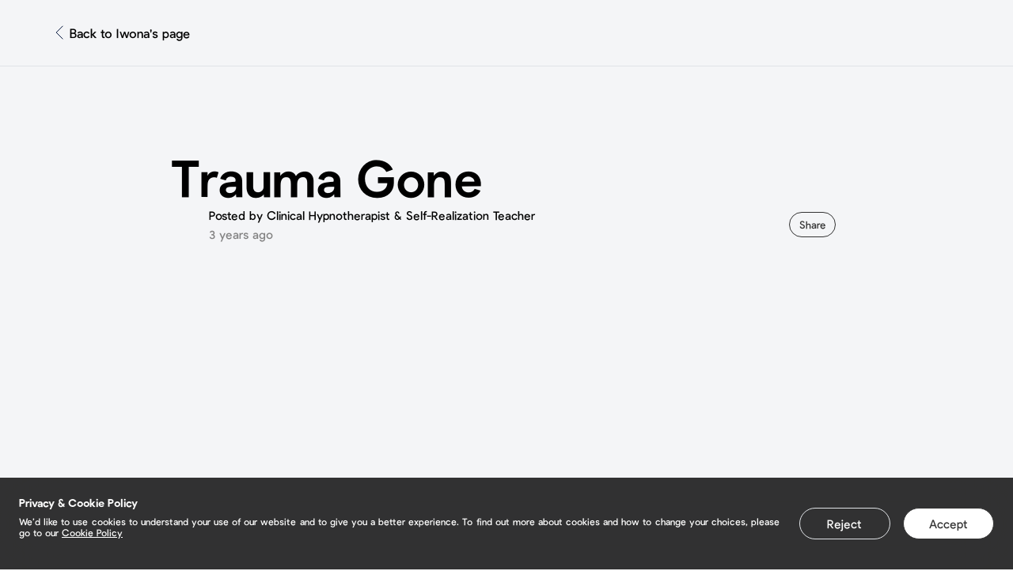

--- FILE ---
content_type: text/css; charset=utf-8
request_url: https://trybtryb-legacy.web.app/css/group-profile.14187cdc.css
body_size: 3833
content:
.ftn-admin-options{padding:18px;margin-bottom:1rem;border-bottom:1px solid var(--muted);background-color:#f4f5f7;border-radius:3rem}.ftn-admin-options .ftn-container{display:-webkit-box;display:-ms-flexbox;display:flex;-webkit-box-orient:horizontal;-webkit-box-direction:normal;-ms-flex-flow:row wrap;flex-flow:row wrap;-webkit-box-pack:justify;-ms-flex-pack:justify;justify-content:space-between;-webkit-box-align:center;-ms-flex-align:center;align-items:center;gap:8px}.ftn-admin-options__heading{font-family:var(--font-family);font-style:normal;letter-spacing:normal;color:var(--gray-1);font-weight:400;font-size:15px;line-height:18px;color:var(--gray-3)}.ftn-admin-options__details{display:-webkit-box;display:-ms-flexbox;display:flex;-ms-flex-wrap:wrap;flex-wrap:wrap;margin:0 -8px -8px 0}.ftn-admin-options__details>*{margin-right:8px;margin-bottom:8px}.ftn-admin-member-info{margin-top:24px}.ftn-admin-gift{margin-top:24px}.ftn-admin-gift,.ftn-admin-gift__gift-tier{display:-webkit-box;display:-ms-flexbox;display:flex;-webkit-box-orient:vertical;-webkit-box-direction:normal;-ms-flex-direction:column;flex-direction:column}.ftn-admin-gift__gift-tier{gap:8px}.ftn-admin-gift__gift-tier label span{margin-right:16px}.ftn-admin-gift__gift-hint{margin-top:8px}.ftn-container_flex[data-v-49f1849d]{position:fixed;bottom:32px;z-index:100;display:-webkit-box;display:-ms-flexbox;display:flex;-webkit-box-pack:center;-ms-flex-pack:center;justify-content:center;-webkit-box-align:center;-ms-flex-align:center;align-items:center;max-width:none}@media screen and (max-width:1150px){.ftn-container_flex[data-v-49f1849d]{width:100%}}form[data-v-49f1849d]{display:-webkit-box;display:-ms-flexbox;display:flex;-webkit-box-align:center;-ms-flex-align:center;align-items:center;max-width:391px;padding:.5rem;font-style:normal;font-weight:400;font-size:1rem;line-height:1.5rem;color:var(--gray-3);background-color:var(--light);border-radius:100px;-webkit-box-shadow:0 0 40px rgba(0,0,0,.1);box-shadow:0 0 40px rgba(0,0,0,.1);-webkit-backdrop-filter:blur(40px);backdrop-filter:blur(40px)}@media screen and (max-width:1150px){form[data-v-49f1849d]{display:none}}label[data-v-49f1849d]{display:-webkit-box;display:-ms-flexbox;display:flex;-webkit-box-align:center;-ms-flex-align:center;align-items:center;-webkit-box-flex:1;-ms-flex-positive:1;flex-grow:1}span[data-v-49f1849d]{padding-left:1rem}input[data-v-49f1849d]{width:100%;font:inherit;color:inherit}.button-brand[data-v-49f1849d]{-ms-flex-negative:0;flex-shrink:0;margin-left:1.5rem;padding:.5rem .75rem}.button-brand_mobile[data-v-49f1849d]{display:inline-block}@media screen and (min-width:1150px){.button-brand_mobile[data-v-49f1849d]{display:none;padding:.75rem}}.btn-remove[data-v-49f1849d]{margin-left:16px;width:40px;height:40px;border-radius:50%;background-image:url(https://trybtryb-legacy.web.app/img/button_remove_grey.c8841746.svg)}.has-background-image[data-v-5bdd33b1]{position:relative}.has-background-image .background-image[data-v-5bdd33b1]{position:fixed;top:0;right:0;bottom:0;left:0;background-color:grey;background-repeat:no-repeat;background-position:50%;background-size:cover}.profile-container[data-v-5bdd33b1]{position:relative;display:-webkit-box;display:-ms-flexbox;display:flex;-webkit-box-orient:vertical;-webkit-box-direction:normal;-ms-flex-direction:column;flex-direction:column;height:100%}.verified[data-v-5bdd33b1]{display:-webkit-box;display:-ms-flexbox;display:flex;-webkit-box-pack:center;-ms-flex-pack:center;justify-content:center;-webkit-box-align:center;-ms-flex-align:center;align-items:center}.verified[data-v-5bdd33b1]:after{content:url(https://trybtryb-legacy.web.app/img/verification_tick.585b134f.svg);display:inline-block;width:1.5rem;height:1.5rem;margin-left:.5rem}.load-more-button[data-v-5bdd33b1]{width:100%}.post-header[data-v-5bdd33b1]{position:relative;z-index:1;margin:0}.post-header [data-v-5bdd33b1]{font-family:inherit!important}.post-header__author[data-v-5bdd33b1]{cursor:pointer}.img-container[data-v-5bdd33b1]{margin-top:auto;padding-top:3.5rem}.info[data-v-75361cad]{display:-webkit-box;display:-ms-flexbox;display:flex;-webkit-box-orient:vertical;-webkit-box-direction:normal;-ms-flex-direction:column;flex-direction:column;gap:24px}@media screen and (min-width:1150px){.info[data-v-75361cad]{-webkit-box-orient:horizontal;-webkit-box-direction:normal;-ms-flex-direction:row;flex-direction:row;-webkit-box-pack:justify;-ms-flex-pack:justify;justify-content:space-between}}.info__info[data-v-75361cad]{display:-webkit-box;display:-ms-flexbox;display:flex;-webkit-box-orient:horizontal;-webkit-box-direction:normal;-ms-flex-direction:row;flex-direction:row;gap:16px}.info__info_img[data-v-75361cad]{width:3rem;height:3rem;-ms-flex-negative:0;flex-shrink:0;border-radius:50%}.info__info a[data-v-75361cad],.info__info time[data-v-75361cad]{font-style:normal;font-weight:400;font-size:15px;line-height:24px}.info__info time[data-v-75361cad]{color:var(--gray-3)}.info__info-container[data-v-75361cad]{display:-webkit-box;display:-ms-flexbox;display:flex;-webkit-box-orient:vertical;-webkit-box-direction:normal;-ms-flex-direction:column;flex-direction:column}.info__actions[data-v-75361cad]{display:-webkit-box;display:-ms-flexbox;display:flex;-webkit-box-align:center;-ms-flex-align:center;align-items:center}.info__actions[data-v-75361cad]>:first-child{margin-right:.5rem}.ftn-static[data-v-5367a872]{margin-bottom:24px}@media screen and (min-width:1150px){.ftn-static[data-v-5367a872]{margin-bottom:32px}}ul>li[data-v-5367a872]{list-style:none!important}.only-for-subscribers[data-v-96500c9a]{display:-webkit-box;display:-ms-flexbox;display:flex;-webkit-box-orient:vertical;-webkit-box-direction:normal;-ms-flex-direction:column;flex-direction:column;-webkit-box-pack:center;-ms-flex-pack:center;justify-content:center;-webkit-box-align:center;-ms-flex-align:center;align-items:center;gap:16px}@media screen and (min-width:1150px){.only-for-subscribers[data-v-96500c9a]{padding-top:24px}}.only-for-subscribers__icon-container[data-v-96500c9a]{display:-webkit-box;display:-ms-flexbox;display:flex;-webkit-box-pack:center;-ms-flex-pack:center;justify-content:center;-webkit-box-align:center;-ms-flex-align:center;align-items:center;width:48px;height:48px;border-radius:50%;background-color:#ebebeb}.only-for-subscribers__text[data-v-96500c9a]{text-align:center;font-family:var(--font-family);font-style:normal;letter-spacing:normal;color:var(--gray-1);font-weight:500;font-size:18px;line-height:22px;line-height:24px}.only-for-subscribers__tip[data-v-96500c9a]{font-size:15px;line-height:18px;text-align:center;color:var(--gray-3)}.only-for-subscribers__tip span[data-v-96500c9a]{-webkit-text-decoration-line:underline;text-decoration-line:underline}section[data-v-0255d2dc]:not(:last-child){margin-bottom:24px;border-bottom:1px solid var(--muted)}audio[data-v-2f99e0f6]{display:none}article[data-v-2f99e0f6]{padding:22px 24px;background-color:var(--gray-1);border-radius:var(--border-radius)}header[data-v-2f99e0f6]{display:-webkit-box;display:-ms-flexbox;display:flex;-webkit-box-pack:justify;-ms-flex-pack:justify;justify-content:space-between;-webkit-box-align:center;-ms-flex-align:center;align-items:center;margin-bottom:18px}header h2[data-v-2f99e0f6]{margin:0!important;font-family:var(--font-family);font-style:normal;letter-spacing:normal;color:var(--gray-1);font-weight:500;font-size:18px;line-height:22px;line-height:24px;color:var(--light);white-space:nowrap;text-overflow:ellipsis;overflow:hidden}header .controls[data-v-2f99e0f6]{display:-webkit-box;display:-ms-flexbox;display:flex;margin-left:45px}header .controls button[data-v-2f99e0f6]{width:32px;height:32px;padding:0;background-color:transparent;border:none}header .controls button[data-v-2f99e0f6]:not(:last-child){margin-right:16px}header .controls button[data-v-2f99e0f6]:active{-webkit-transform:scale(.95);transform:scale(.95)}[data-role=slider][data-v-2f99e0f6]{position:relative;height:8px;background-color:var(--gray-3);border-radius:100px;cursor:pointer}[data-role=slider] span[data-v-2f99e0f6]{position:absolute;width:16px;height:16px;border-radius:50%;background-color:var(--accent);-webkit-box-shadow:0 0 0 2px var(--gray-1);box-shadow:0 0 0 2px var(--gray-1);-webkit-transform:translate(-50%,-25%);transform:translate(-50%,-25%)}.ftn-btn[data-v-77ea12fc]{display:inline-block;margin-right:16px}.ftn-form__textarea[data-v-77ea12fc]:before{content:"asd"}.ftn-btn[data-v-f6d8abee]{display:inline-block;margin-right:16px}.ftn-form__label[data-v-f6d8abee]{margin-bottom:16px}.comment-thread-wrapper[data-v-0e678c68],.wrapper{display:grid;row-gap:32px}.comment-form__label[data-v-e5e76f0a]{border-radius:20px;overflow:hidden}.comment-form__textarea[data-v-e5e76f0a]{min-height:120px;border-radius:24px}.comments[data-v-dd51f8fc]{display:-webkit-box;display:-ms-flexbox;display:flex;-webkit-box-orient:vertical;-webkit-box-direction:normal;-ms-flex-direction:column;flex-direction:column;gap:24px;margin-top:24px;padding-top:24px;border-top:1px solid var(--muted)}@media screen and (min-width:1150px){.comments[data-v-dd51f8fc]{gap:40px}}.comments__title[data-v-dd51f8fc]{font-size:22px;line-height:24px}.meta[data-v-e54eaf62]{display:-webkit-box;display:-ms-flexbox;display:flex;-ms-flex-wrap:wrap;flex-wrap:wrap;gap:8px}.ftn-label_success[data-v-e54eaf62]{max-width:-webkit-fit-content;max-width:-moz-fit-content;max-width:fit-content}.wrapper[data-v-5c6e1072]{position:relative;display:-webkit-box;display:-ms-flexbox;display:flex;-webkit-box-pack:center;-ms-flex-pack:center;justify-content:center;margin:1.5rem 0;border-radius:24px;overflow:hidden}@media screen and (min-width:1150px){.wrapper[data-v-5c6e1072]{margin:3rem 0}}img[data-v-5c6e1072]{display:block;width:100%;max-height:60vh;margin:0;-o-object-fit:cover;object-fit:cover}@media screen and (min-width:1150px){img[data-v-5c6e1072]{min-height:477px}}time[data-v-5c6e1072]{position:absolute;left:8px;bottom:8px}.ftn-static[data-v-0881c754]{margin-bottom:24px}@media screen and (min-width:1150px){.ftn-static[data-v-0881c754]{margin-bottom:32px}}.tags[data-v-d35d7820]{display:-webkit-box;display:-ms-flexbox;display:flex;-ms-flex-wrap:wrap;flex-wrap:wrap;margin:0 -8px -8px 0;margin:1.5rem 0 1rem 0}.tags>[data-v-d35d7820]{margin-right:8px;margin-bottom:8px}.tag[data-v-d35d7820]{padding:.5rem .75rem;font-style:normal;font-weight:400;font-size:13px;line-height:16px;color:var(--gray-1);list-style:none;background-color:var(--muted);border-radius:100px}.tag span[data-v-d35d7820]{opacity:.6}@media screen and (max-width:1150px){h2[data-v-350832e4]{font-size:20px;line-height:22px}}h3[data-v-350832e4]{margin-bottom:16px;font-family:var(--font-family);font-style:normal;letter-spacing:normal;color:var(--gray-1);font-weight:500;font-size:22px;line-height:24px;line-height:28px;line-height:22px;text-transform:none!important}ul li[data-v-350832e4]{display:-webkit-box;display:-ms-flexbox;display:flex;-webkit-box-pack:justify;-ms-flex-pack:justify;justify-content:space-between;-webkit-box-align:center;-ms-flex-align:center;align-items:center}ul li[data-v-350832e4]:not(:last-child){padding-bottom:16px;margin-bottom:16px;-webkit-box-shadow:0 1px var(--muted);box-shadow:0 1px var(--muted)}ul li div>[data-v-350832e4]:not(:last-child){margin-right:16px}.ftn-btn[data-v-c13aa5d0]{display:inline-block}.one-off-event-link[data-v-78f32159]{word-break:break-word;text-decoration:underline}.confirmation-message-output{display:-webkit-box;display:-ms-flexbox;display:flex;-webkit-box-orient:vertical;-webkit-box-direction:normal;-ms-flex-direction:column;flex-direction:column;padding:24px;gap:24px;border-radius:24px;background-color:var(--light)}@media screen and (min-width:1150px){.confirmation-message-output{padding:32px}}.confirmation-message-output__btn{width:-webkit-fit-content;width:-moz-fit-content;width:fit-content}.class-card.rounded{border-radius:24px;overflow:hidden}.class-card .card-variant-white{background-color:var(--light)}.class-card .card-variant-gray{background-color:var(--background)}.class-card__location{display:-webkit-box;display:-ms-flexbox;display:flex;gap:6px;border:1px solid var(--gray-7);height:40px;border-radius:24px;width:100%;background:var(--light);overflow:hidden}.class-card__location .location__link{-webkit-box-flex:1;-ms-flex-positive:1;flex-grow:1;width:150px;padding:8px 0 8px 16px;color:var(--gray-1);white-space:nowrap;overflow:hidden;text-overflow:ellipsis}.class-card__location .location__copy-btn{-webkit-box-flex:0;-ms-flex:0 0 100px;flex:0 0 100px;background:none;cursor:pointer;font-family:var(--font-family);font-style:normal;letter-spacing:normal;color:var(--gray-1);font-weight:400;font-size:15px;line-height:18px;line-height:24px;color:var(--gray-7)}.course-modules[data-v-dff65674]{display:-webkit-box;display:-ms-flexbox;display:flex;-webkit-box-orient:vertical;-webkit-box-direction:normal;-ms-flex-direction:column;flex-direction:column;gap:16px;margin-top:24px;padding-top:24px;border-top:1px solid var(--muted)}@media screen and (min-width:1150px){.course-modules[data-v-dff65674]{margin-top:32px;padding-top:32px}}.course-modules__lessons[data-v-dff65674]{gap:16px}.course-modules__lessons[data-v-dff65674],.course-modules__wrapper[data-v-dff65674]{display:-webkit-box;display:-ms-flexbox;display:flex;-webkit-box-orient:vertical;-webkit-box-direction:normal;-ms-flex-direction:column;flex-direction:column}.course-modules__wrapper[data-v-dff65674]{gap:24px}@media screen and (min-width:1150px){.course-modules__wrapper[data-v-dff65674]{gap:32px}}.course-modules__description[data-v-dff65674]{font-size:15px;line-height:18px;color:var(--gray-3)}@media screen and (min-width:1150px){.course-modules__description[data-v-dff65674]{font-size:16px;line-height:19.2px}}.ftn-container[data-v-1b3ba125]{max-width:53rem;margin:0 auto}h1[data-v-1b3ba125]{font-style:normal;font-weight:400;font-size:32px;line-height:40px}@media screen and (min-width:1150px){h1[data-v-1b3ba125]{font-style:normal;font-weight:600;font-size:64px;line-height:72px}}.banner[data-v-1b3ba125]{height:368px;margin-bottom:88px}.banner img[data-v-1b3ba125]{width:100%;height:100%;-o-object-fit:cover;object-fit:cover}section.ftn-container[data-v-1b3ba125]{padding-bottom:29px}@media screen and (min-width:1150px){section.ftn-container[data-v-1b3ba125]{max-width:848px;padding-bottom:96px}}.body-preview[data-v-1b3ba125]{position:relative}.body-preview[data-v-1b3ba125]:before{content:"";position:absolute;top:0;right:0;bottom:0;left:0;background-image:-webkit-gradient(linear,left top,left bottom,from(rgba(244,245,247,0)),to(var(--background)));background-image:linear-gradient(180deg,rgba(244,245,247,0),var(--background))}.post-view[data-v-1b3ba125]{-webkit-box-flex:1;-ms-flex-positive:1;flex-grow:1;display:inherit;-webkit-box-orient:inherit;-webkit-box-direction:inherit;-ms-flex-direction:inherit;flex-direction:inherit}.post-view .post-view__main[data-v-1b3ba125]{width:100%;padding-bottom:2rem}@media screen and (min-width:1150px){.post-view .post-view__main[data-v-1b3ba125]{padding-bottom:6rem}}.post-view__success-purchase-bar[data-v-1b3ba125]{position:sticky;z-index:1;top:0;display:-webkit-box;display:-ms-flexbox;display:flex;-webkit-box-align:center;-ms-flex-align:center;align-items:center;height:64px;background-color:#333}@media screen and (max-width:1150px){.post-view__success-purchase-bar[data-v-1b3ba125]{margin-bottom:32px;padding:0 24px}}@media screen and (min-width:1150px){.post-view__success-purchase-bar[data-v-1b3ba125]{margin-bottom:60px;padding:0 64px}}.post-view__success-purchase-bar .success-purchase-bar__unlocked-icon[data-v-1b3ba125]{margin-right:8px;width:16px;height:16px}.post-view__success-purchase-bar .success-purchase-bar__text[data-v-1b3ba125]{-webkit-box-flex:1;-ms-flex:1 0 auto;flex:1 0 auto;font-size:16px;line-height:32px;font-weight:700;color:var(--light)}.post-view__success-purchase-bar .success-purchase-bar__cross-icon[data-v-1b3ba125] path{fill:var(--light)}.post-view__container[data-v-1b3ba125]{display:-webkit-box;display:-ms-flexbox;display:flex;-webkit-box-orient:vertical;-webkit-box-direction:normal;-ms-flex-direction:column;flex-direction:column;gap:24px;margin-bottom:24px}@media screen and (min-width:1150px){.post-view__container[data-v-1b3ba125]{margin-bottom:48px}}.confirmation-message-container[data-v-1b3ba125]{padding-top:24px;border-top:1px solid var(--muted)}@media screen and (min-width:1150px){.confirmation-message-container[data-v-1b3ba125]{padding-top:32px}}main[data-v-736e52d2]{display:-webkit-box;display:-ms-flexbox;display:flex;-webkit-box-orient:vertical;-webkit-box-direction:normal;-ms-flex-direction:column;flex-direction:column;-webkit-box-align:center;-ms-flex-align:center;align-items:center;-webkit-box-pack:center;-ms-flex-pack:center;justify-content:center;padding:0 16px}.thank-you-message[data-v-736e52d2] .default-thank-you-message{text-align:center;font-family:var(--font-family);font-style:normal;letter-spacing:normal;color:var(--gray-1);font-weight:600;font-size:22px;line-height:24px;line-height:28px}.avatar-uploader[data-v-6ca6c56a]{position:relative;border-radius:50%;background-color:var(--gray-4);background-size:cover;background-repeat:no-repeat;background-position:50%}.avatar-uploader.size-default[data-v-6ca6c56a]{width:124px;height:124px}.avatar-uploader.size-large[data-v-6ca6c56a]{width:107px;height:107px}@media screen and (min-width:1150px){.avatar-uploader.size-large[data-v-6ca6c56a]{width:180px;height:180px}}.avatar-uploader_empty[data-v-6ca6c56a]{background-image:var(--icon-camera);background-position:50%;background-repeat:no-repeat}.avatar-uploader_empty.size-default[data-v-6ca6c56a]{background-size:36px}.avatar-uploader_empty.size-large[data-v-6ca6c56a]{background-size:32px}@media screen and (min-width:1150px){.avatar-uploader_empty.size-large[data-v-6ca6c56a]{background-size:54px}}.avatar-uploader__remove[data-v-6ca6c56a]{position:absolute;top:0;right:0;width:30px;height:30px;background-image:var(--icon-remove-dark);background-size:inherit;border-radius:inherit}.avatar-uploader__remove[data-v-6ca6c56a]:hover{-webkit-transform:scale(1.1);transform:scale(1.1)}.avatar-uploader__label[data-v-6ca6c56a]{display:block;width:100%;height:100%;cursor:pointer;border-radius:inherit}.avatar-uploader__label[data-v-6ca6c56a]:before{content:"";display:none;width:100%;height:100%;background-image:var(--icon-camera);background-position:50%;background-repeat:no-repeat}.avatar-uploader__label.size-default[data-v-6ca6c56a]:before{background-size:36px}.avatar-uploader__label.size-large[data-v-6ca6c56a]:before{background-size:32px}@media screen and (min-width:1150px){.avatar-uploader__label.size-large[data-v-6ca6c56a]:before{background-size:54px}}.avatar-uploader:not(.avatar-uploader_empty) .avatar-uploader__label[data-v-6ca6c56a]:hover:before{display:block}.tell-us-about-form{display:-webkit-box;display:-ms-flexbox;display:flex;-webkit-box-orient:vertical;-webkit-box-direction:normal;-ms-flex-direction:column;flex-direction:column;height:inherit}.tell-us-about-form .input-container{margin-bottom:8px}.tell-us-about-form .input-error-wrapper{display:block;height:24px}.tell-us-about-form .input-error-wrapper.margin-bottom{margin-bottom:8px}.tell-us-about-form__uploader-container{display:-webkit-box;display:-ms-flexbox;display:flex;-webkit-box-align:center;-ms-flex-align:center;align-items:center;-webkit-box-pack:center;-ms-flex-pack:center;justify-content:center;padding:44.5px 0;border:1px solid var(--muted)}@media screen and (min-width:1150px){.tell-us-about-form__uploader-container{padding:97px 0}}.choose-interest{color:var(--gray-1)}.choose-interest .input-container{margin-bottom:8px}.choose-interest .input-error-wrapper{display:block;height:48px}@media screen and (min-width:1150px){.choose-interest .input-error-wrapper{height:24px}}.choose-interest__options{display:-webkit-box;display:-ms-flexbox;display:flex;-ms-flex-wrap:wrap;flex-wrap:wrap;gap:8px}@media screen and (min-width:1150px){.choose-interest__options{padding:32px 24px;margin-bottom:32px;gap:16px;border-radius:20px;background-color:var(--background)}}.choose-interest__option{padding:11px 18px}.choose-interest__option.ftn-btn{display:-webkit-box;display:-ms-flexbox;display:flex;gap:8px}.choose-interest__option.checked{color:var(--light);background-color:var(--orange)}.choose-interest__edit-text{display:-webkit-box;display:-ms-flexbox;display:flex;-webkit-box-align:center;-ms-flex-align:center;align-items:center;gap:2px;font-size:12px;line-height:14.4px;font-weight:300;color:var(--gray-1)}.choose-interest__text{white-space:break-spaces}.stepper[data-v-cc519aa0]{display:-webkit-box;display:-ms-flexbox;display:flex;-webkit-box-orient:vertical;-webkit-box-direction:normal;-ms-flex-direction:column;flex-direction:column;height:inherit}.stepper__header[data-v-cc519aa0]{margin-bottom:32px}.stepper__steps[data-v-cc519aa0]{display:-webkit-box;display:-ms-flexbox;display:flex;gap:32px}.stepper__step[data-v-cc519aa0]{position:relative;display:-webkit-box;display:-ms-flexbox;display:flex;-webkit-box-align:center;-ms-flex-align:center;align-items:center;-webkit-box-pack:center;-ms-flex-pack:center;justify-content:center;width:25px;height:25px;font-size:18px;font-weight:700;border-radius:50%;background-color:#ebebeb;color:#c2c2c2}.stepper__step.active[data-v-cc519aa0]{color:var(--light);background-color:var(--purple-primary);-webkit-box-shadow:0 4px 4px rgba(0,0,0,.25);box-shadow:0 4px 4px rgba(0,0,0,.25);opacity:1}.stepper__step.active[data-v-cc519aa0]:before{background-color:var(--purple-primary)}.stepper__step[data-v-cc519aa0]:before{content:"";position:absolute;top:50%;left:-32px;height:1px;width:32px;background-color:var(--muted);opacity:1}.stepper__step[data-v-cc519aa0]:first-child:before{display:none}.stepper__step-number[data-v-cc519aa0]{position:relative;top:-1px}.stepper__content[data-v-cc519aa0]{height:inherit}.tier-label[data-v-a9fce8aa]{display:-webkit-box;display:-ms-flexbox;display:flex;-webkit-box-align:center;-ms-flex-align:center;align-items:center;-webkit-box-pack:center;-ms-flex-pack:center;justify-content:center;gap:4px;padding:1px 4px;border-radius:3px;background-color:var(--blue);cursor:pointer}.tier-label__text[data-v-a9fce8aa]{font-size:10px;font-weight:600;color:var(--light)}.preview-mobile[data-v-2d9fed1c]{display:-webkit-box;display:-ms-flexbox;display:flex;-webkit-box-orient:vertical;-webkit-box-direction:normal;-ms-flex-direction:column;flex-direction:column;-webkit-box-align:center;-ms-flex-align:center;align-items:center;gap:24px;height:100%;color:var(--gray-1)}.preview-mobile__tier-label-container[data-v-2d9fed1c]{position:relative}.preview-mobile__user-profile-wrapper[data-v-2d9fed1c]{height:506px;width:260px;border-radius:20px;overflow:hidden;cursor:pointer}.preview-mobile__user-profile[data-v-2d9fed1c]{width:520px;height:1012px;-webkit-transform-origin:top left;transform-origin:top left;-webkit-transform:scale(.5);transform:scale(.5)}.preview-mobile__tier-label[data-v-2d9fed1c]{position:absolute;top:-7px;left:50%;-webkit-transform:translate(-50%);transform:translate(-50%);z-index:1}.preview-mobile__text[data-v-2d9fed1c]{max-width:260px;margin:0 auto;font-size:15px;line-height:18px;text-align:center;color:var(--gray-3)}.create-own-template[data-v-073e54be]{-webkit-box-orient:vertical;-webkit-box-direction:normal;-ms-flex-direction:column;flex-direction:column;gap:12px;height:100%;width:100%;background-color:var(--background)}.create-own-template[data-v-073e54be],.create-own-template__plus[data-v-073e54be]{display:-webkit-box;display:-ms-flexbox;display:flex;-webkit-box-align:center;-ms-flex-align:center;align-items:center;-webkit-box-pack:center;-ms-flex-pack:center;justify-content:center}.create-own-template__plus[data-v-073e54be]{width:80px;height:80px;border-radius:50%;background-color:var(--muted)}.create-own-template__text[data-v-073e54be]{font-size:20px;line-height:48px;text-align:center}.category-item[data-v-5785d13a]{position:relative;height:350px;width:180px;border:2px solid transparent;border-radius:20px;overflow:hidden;cursor:pointer}.category-item.active[data-v-5785d13a]{border-color:var(--purple-primary);-webkit-transition:all .2s;transition:all .2s}.category-item__wrapper[data-v-5785d13a]{width:360px;height:700px;-webkit-transform-origin:top left;transform-origin:top left;-webkit-transform:scale(.5);transform:scale(.5)}.category-item__container[data-v-5785d13a]{display:-webkit-box!important;display:-ms-flexbox!important;display:flex!important;-webkit-box-orient:vertical;-webkit-box-direction:normal;-ms-flex-direction:column;flex-direction:column;gap:8px;width:180px!important}.category-item__title[data-v-5785d13a]{min-height:24px;font-size:12px;line-height:24px;text-align:center}.category-item__title.active[data-v-5785d13a]{color:var(--purple-primary)}.category-item__description[data-v-5785d13a]{padding:0 14.5px;font-size:10px;line-height:12px;color:var(--gray-3);text-align:center}.category-item__description.active[data-v-5785d13a]{color:var(--purple-primary)}.category-item__label-wrapper[data-v-5785d13a]{position:relative}.category-item__tier-label[data-v-5785d13a]{position:absolute;top:-2px;left:50%;-webkit-transform:translate(-50%);transform:translate(-50%)}.category-item__try-free[data-v-5785d13a]{position:absolute;top:50%;left:50%;-webkit-transform:translate(-50%,-50%) rotate(-6.45deg);transform:translate(-50%,-50%) rotate(-6.45deg)}.pick-template{position:relative;display:-webkit-box;display:-ms-flexbox;display:flex;-webkit-box-orient:vertical;-webkit-box-direction:normal;-ms-flex-direction:column;flex-direction:column;width:100%;height:100%}.pick-template select{color:var(--gray-3)}.pick-template .dialog{height:100%;max-height:calc(100vh - 64px)!important}.pick-template .backdrop{background-color:transparent}.pick-template__container{margin-bottom:32px}.pick-template .hidden{visibility:hidden}.pick-template__header{display:-webkit-box;display:-ms-flexbox;display:flex;-webkit-box-pack:justify;-ms-flex-pack:justify;justify-content:space-between;-webkit-box-align:center;-ms-flex-align:center;align-items:center;gap:8px;margin-bottom:32px}.pick-template__header.title-hidden{-webkit-box-pack:end;-ms-flex-pack:end;justify-content:flex-end}.pick-template__select{min-width:175px}@media screen and (min-width:1150px){.pick-template__select{min-width:200px}}.pick-template__categories-container{display:-webkit-box;display:-ms-flexbox;display:flex;-webkit-box-orient:vertical;-webkit-box-direction:normal;-ms-flex-direction:column;flex-direction:column;gap:32px}.pick-template__button-wrapper{position:fixed;bottom:0;left:0;right:0;z-index:var(--zindex-fixed);display:-webkit-box;display:-ms-flexbox;display:flex;background-color:var(--light)}@media screen and (max-width:1150px){.pick-template__button-wrapper{padding:32px 24px;border-top:1px solid var(--muted)}}@media screen and (min-width:1150px){.pick-template__button-wrapper{-webkit-box-pack:end;-ms-flex-pack:end;justify-content:flex-end;right:448px;padding:32px 80px}}.pick-template__button-container{display:-webkit-box;display:-ms-flexbox;display:flex;-webkit-box-orient:vertical;-webkit-box-direction:normal;-ms-flex-direction:column;flex-direction:column;width:100%}@media screen and (min-width:1150px){.pick-template__button-container{-webkit-box-orient:horizontal;-webkit-box-direction:normal;-ms-flex-direction:row;flex-direction:row;-webkit-box-pack:end;-ms-flex-pack:end;justify-content:flex-end;gap:16px;margin:0 auto;max-width:800px}}.account-setup .pick-template__title.title{margin-bottom:0}.get-access-popup[data-v-eafcfa9e]{color:var(--gray-1)}.get-access-popup__label[data-v-eafcfa9e]{position:absolute;top:50%;left:50%;-webkit-transform:translate(-50%,-50%);transform:translate(-50%,-50%);display:-webkit-box;display:-ms-flexbox;display:flex;-webkit-box-align:center;-ms-flex-align:center;align-items:center;-webkit-box-pack:center;-ms-flex-pack:center;justify-content:center;padding:12px 16px;font-size:15px;line-height:18px;font-weight:700;border-radius:100px;background-color:var(--orange);color:var(--light)}.get-access-popup__main-block[data-v-eafcfa9e]{display:-webkit-box;display:-ms-flexbox;display:flex;-webkit-box-orient:vertical;-webkit-box-direction:normal;-ms-flex-direction:column;flex-direction:column;gap:24px;margin-top:0}@media screen and (min-width:1150px){.get-access-popup__main-block[data-v-eafcfa9e]{gap:32px}}.get-access-popup__title[data-v-eafcfa9e]{margin-bottom:0;text-align:center}.get-access-popup__subtitle[data-v-eafcfa9e]{font-size:14px;line-height:32px;text-align:center;color:var(--gray-3)}.account-setup{display:-webkit-box;display:-ms-flexbox;display:flex;min-height:100vh;background-color:var(--light)}.account-setup .title{margin-bottom:32px;font-size:22px;line-height:24px;font-weight:500;color:var(--gray-1)}@media screen and (min-width:1150px){.account-setup .title{font-size:32px;line-height:38.4px;font-weight:600}}.account-setup .subtitle{margin-bottom:16px;font-size:15px;line-height:18px;color:var(--gray-3)}@media screen and (min-width:1150px){.account-setup .subtitle{font-size:16px;line-height:19.2px}}.account-setup__container{height:100%}@media screen and (min-width:1150px){.account-setup__container{margin:0 auto;max-width:800px}}.account-setup__button-container{display:-webkit-box;display:-ms-flexbox;display:flex;-webkit-box-pack:end;-ms-flex-pack:end;justify-content:flex-end;gap:16px}@media screen and (max-width:1150px){.account-setup__button-container{position:fixed;bottom:0;left:0;right:0;-webkit-box-orient:vertical;-webkit-box-direction:reverse;-ms-flex-direction:column-reverse;flex-direction:column-reverse;padding:32px 24px;border-top:1px solid var(--muted);background-color:var(--light)}}.account-setup__header{position:fixed;left:0;right:0;padding:16px 24px;z-index:var(--zindex-fixed);background-color:inherit;border-bottom:1px solid var(--muted)}@media screen and (min-width:1150px){.account-setup__header{right:448px}}.account-setup__logo{width:48px;height:38px}@media screen and (min-width:1150px){.account-setup__logo{width:78px;height:48px}}.account-setup__main-block{margin-top:100px;padding:0 24px 144px 24px;width:100%;background-color:inherit}@media screen and (min-width:1150px){.account-setup__main-block{margin-top:148px;padding:0 80px 114px 80px;max-width:calc(100% - 448px)}}@media screen and (max-width:1150px){.account-setup__main-block.big-bottom-padding{padding-bottom:200px}}@media screen and (max-width:1150px){.account-setup__main-block.mobile-preview{padding:0 0 104px 0;margin-top:64px}}.account-setup__main-block .main-block__claim-username{display:-webkit-box;display:-ms-flexbox;display:flex;-webkit-box-orient:vertical;-webkit-box-direction:normal;-ms-flex-direction:column;flex-direction:column;height:100%}@media screen and (min-width:1150px){.account-setup__main-block .main-block__claim-username-input{margin-bottom:8px}}.claim-your-username-form{margin-bottom:8px}

--- FILE ---
content_type: text/javascript; charset=utf-8
request_url: https://trybtryb-legacy.web.app/js/chunk-6e83591c.8642f723.js
body_size: 6008
content:
(window["webpackJsonp_@tryb/client"]=window["webpackJsonp_@tryb/client"]||[]).push([["chunk-6e83591c"],{"1fb5":function(t,r,e){"use strict";r.byteLength=a,r.toByteArray=l,r.fromByteArray=y;for(var n=[],i=[],o="undefined"!==typeof Uint8Array?Uint8Array:Array,u="ABCDEFGHIJKLMNOPQRSTUVWXYZabcdefghijklmnopqrstuvwxyz0123456789+/",f=0,s=u.length;f<s;++f)n[f]=u[f],i[u.charCodeAt(f)]=f;function h(t){var r=t.length;if(r%4>0)throw new Error("Invalid string. Length must be a multiple of 4");var e=t.indexOf("=");-1===e&&(e=r);var n=e===r?0:4-e%4;return[e,n]}function a(t){var r=h(t),e=r[0],n=r[1];return 3*(e+n)/4-n}function c(t,r,e){return 3*(r+e)/4-e}function l(t){var r,e,n=h(t),u=n[0],f=n[1],s=new o(c(t,u,f)),a=0,l=f>0?u-4:u;for(e=0;e<l;e+=4)r=i[t.charCodeAt(e)]<<18|i[t.charCodeAt(e+1)]<<12|i[t.charCodeAt(e+2)]<<6|i[t.charCodeAt(e+3)],s[a++]=r>>16&255,s[a++]=r>>8&255,s[a++]=255&r;return 2===f&&(r=i[t.charCodeAt(e)]<<2|i[t.charCodeAt(e+1)]>>4,s[a++]=255&r),1===f&&(r=i[t.charCodeAt(e)]<<10|i[t.charCodeAt(e+1)]<<4|i[t.charCodeAt(e+2)]>>2,s[a++]=r>>8&255,s[a++]=255&r),s}function p(t){return n[t>>18&63]+n[t>>12&63]+n[t>>6&63]+n[63&t]}function g(t,r,e){for(var n,i=[],o=r;o<e;o+=3)n=(t[o]<<16&16711680)+(t[o+1]<<8&65280)+(255&t[o+2]),i.push(p(n));return i.join("")}function y(t){for(var r,e=t.length,i=e%3,o=[],u=16383,f=0,s=e-i;f<s;f+=u)o.push(g(t,f,f+u>s?s:f+u));return 1===i?(r=t[e-1],o.push(n[r>>2]+n[r<<4&63]+"==")):2===i&&(r=(t[e-2]<<8)+t[e-1],o.push(n[r>>10]+n[r>>4&63]+n[r<<2&63]+"=")),o.join("")}i["-".charCodeAt(0)]=62,i["_".charCodeAt(0)]=63},9152:function(t,r){
/*! ieee754. BSD-3-Clause License. Feross Aboukhadijeh <https://feross.org/opensource> */
r.read=function(t,r,e,n,i){var o,u,f=8*i-n-1,s=(1<<f)-1,h=s>>1,a=-7,c=e?i-1:0,l=e?-1:1,p=t[r+c];for(c+=l,o=p&(1<<-a)-1,p>>=-a,a+=f;a>0;o=256*o+t[r+c],c+=l,a-=8);for(u=o&(1<<-a)-1,o>>=-a,a+=n;a>0;u=256*u+t[r+c],c+=l,a-=8);if(0===o)o=1-h;else{if(o===s)return u?NaN:1/0*(p?-1:1);u+=Math.pow(2,n),o-=h}return(p?-1:1)*u*Math.pow(2,o-n)},r.write=function(t,r,e,n,i,o){var u,f,s,h=8*o-i-1,a=(1<<h)-1,c=a>>1,l=23===i?Math.pow(2,-24)-Math.pow(2,-77):0,p=n?0:o-1,g=n?1:-1,y=r<0||0===r&&1/r<0?1:0;for(r=Math.abs(r),isNaN(r)||r===1/0?(f=isNaN(r)?1:0,u=a):(u=Math.floor(Math.log(r)/Math.LN2),r*(s=Math.pow(2,-u))<1&&(u--,s*=2),r+=u+c>=1?l/s:l*Math.pow(2,1-c),r*s>=2&&(u++,s/=2),u+c>=a?(f=0,u=a):u+c>=1?(f=(r*s-1)*Math.pow(2,i),u+=c):(f=r*Math.pow(2,c-1)*Math.pow(2,i),u=0));i>=8;t[e+p]=255&f,p+=g,f/=256,i-=8);for(u=u<<i|f,h+=i;h>0;t[e+p]=255&u,p+=g,u/=256,h-=8);t[e+p-g]|=128*y}},b639:function(t,r,e){"use strict";(function(t){
/*!
 * The buffer module from node.js, for the browser.
 *
 * @author   Feross Aboukhadijeh <http://feross.org>
 * @license  MIT
 */
var n=e("1fb5"),i=e("9152"),o=e("e3db");function u(){try{var t=new Uint8Array(1);return t.__proto__={__proto__:Uint8Array.prototype,foo:function(){return 42}},42===t.foo()&&"function"===typeof t.subarray&&0===t.subarray(1,1).byteLength}catch(r){return!1}}function f(){return h.TYPED_ARRAY_SUPPORT?2147483647:1073741823}function s(t,r){if(f()<r)throw new RangeError("Invalid typed array length");return h.TYPED_ARRAY_SUPPORT?(t=new Uint8Array(r),t.__proto__=h.prototype):(null===t&&(t=new h(r)),t.length=r),t}function h(t,r,e){if(!h.TYPED_ARRAY_SUPPORT&&!(this instanceof h))return new h(t,r,e);if("number"===typeof t){if("string"===typeof r)throw new Error("If encoding is specified then the first argument must be a string");return p(this,t)}return a(this,t,r,e)}function a(t,r,e,n){if("number"===typeof r)throw new TypeError('"value" argument must not be a number');return"undefined"!==typeof ArrayBuffer&&r instanceof ArrayBuffer?w(t,r,e,n):"string"===typeof r?g(t,r,e):d(t,r)}function c(t){if("number"!==typeof t)throw new TypeError('"size" argument must be a number');if(t<0)throw new RangeError('"size" argument must not be negative')}function l(t,r,e,n){return c(r),r<=0?s(t,r):void 0!==e?"string"===typeof n?s(t,r).fill(e,n):s(t,r).fill(e):s(t,r)}function p(t,r){if(c(r),t=s(t,r<0?0:0|v(r)),!h.TYPED_ARRAY_SUPPORT)for(var e=0;e<r;++e)t[e]=0;return t}function g(t,r,e){if("string"===typeof e&&""!==e||(e="utf8"),!h.isEncoding(e))throw new TypeError('"encoding" must be a valid string encoding');var n=0|E(r,e);t=s(t,n);var i=t.write(r,e);return i!==n&&(t=t.slice(0,i)),t}function y(t,r){var e=r.length<0?0:0|v(r.length);t=s(t,e);for(var n=0;n<e;n+=1)t[n]=255&r[n];return t}function w(t,r,e,n){if(r.byteLength,e<0||r.byteLength<e)throw new RangeError("'offset' is out of bounds");if(r.byteLength<e+(n||0))throw new RangeError("'length' is out of bounds");return r=void 0===e&&void 0===n?new Uint8Array(r):void 0===n?new Uint8Array(r,e):new Uint8Array(r,e,n),h.TYPED_ARRAY_SUPPORT?(t=r,t.__proto__=h.prototype):t=y(t,r),t}function d(t,r){if(h.isBuffer(r)){var e=0|v(r.length);return t=s(t,e),0===t.length?t:(r.copy(t,0,0,e),t)}if(r){if("undefined"!==typeof ArrayBuffer&&r.buffer instanceof ArrayBuffer||"length"in r)return"number"!==typeof r.length||rt(r.length)?s(t,0):y(t,r);if("Buffer"===r.type&&o(r.data))return y(t,r.data)}throw new TypeError("First argument must be a string, Buffer, ArrayBuffer, Array, or array-like object.")}function v(t){if(t>=f())throw new RangeError("Attempt to allocate Buffer larger than maximum size: 0x"+f().toString(16)+" bytes");return 0|t}function A(t){return+t!=t&&(t=0),h.alloc(+t)}function E(t,r){if(h.isBuffer(t))return t.length;if("undefined"!==typeof ArrayBuffer&&"function"===typeof ArrayBuffer.isView&&(ArrayBuffer.isView(t)||t instanceof ArrayBuffer))return t.byteLength;"string"!==typeof t&&(t=""+t);var e=t.length;if(0===e)return 0;for(var n=!1;;)switch(r){case"ascii":case"latin1":case"binary":return e;case"utf8":case"utf-8":case void 0:return K(t).length;case"ucs2":case"ucs-2":case"utf16le":case"utf-16le":return 2*e;case"hex":return e>>>1;case"base64":return $(t).length;default:if(n)return K(t).length;r=(""+r).toLowerCase(),n=!0}}function b(t,r,e){var n=!1;if((void 0===r||r<0)&&(r=0),r>this.length)return"";if((void 0===e||e>this.length)&&(e=this.length),e<=0)return"";if(e>>>=0,r>>>=0,e<=r)return"";t||(t="utf8");while(1)switch(t){case"hex":return x(this,r,e);case"utf8":case"utf-8":return C(this,r,e);case"ascii":return M(this,r,e);case"latin1":case"binary":return D(this,r,e);case"base64":return I(this,r,e);case"ucs2":case"ucs-2":case"utf16le":case"utf-16le":return k(this,r,e);default:if(n)throw new TypeError("Unknown encoding: "+t);t=(t+"").toLowerCase(),n=!0}}function _(t,r,e){var n=t[r];t[r]=t[e],t[e]=n}function R(t,r,e,n,i){if(0===t.length)return-1;if("string"===typeof e?(n=e,e=0):e>2147483647?e=2147483647:e<-2147483648&&(e=-2147483648),e=+e,isNaN(e)&&(e=i?0:t.length-1),e<0&&(e=t.length+e),e>=t.length){if(i)return-1;e=t.length-1}else if(e<0){if(!i)return-1;e=0}if("string"===typeof r&&(r=h.from(r,n)),h.isBuffer(r))return 0===r.length?-1:m(t,r,e,n,i);if("number"===typeof r)return r&=255,h.TYPED_ARRAY_SUPPORT&&"function"===typeof Uint8Array.prototype.indexOf?i?Uint8Array.prototype.indexOf.call(t,r,e):Uint8Array.prototype.lastIndexOf.call(t,r,e):m(t,[r],e,n,i);throw new TypeError("val must be string, number or Buffer")}function m(t,r,e,n,i){var o,u=1,f=t.length,s=r.length;if(void 0!==n&&(n=String(n).toLowerCase(),"ucs2"===n||"ucs-2"===n||"utf16le"===n||"utf-16le"===n)){if(t.length<2||r.length<2)return-1;u=2,f/=2,s/=2,e/=2}function h(t,r){return 1===u?t[r]:t.readUInt16BE(r*u)}if(i){var a=-1;for(o=e;o<f;o++)if(h(t,o)===h(r,-1===a?0:o-a)){if(-1===a&&(a=o),o-a+1===s)return a*u}else-1!==a&&(o-=o-a),a=-1}else for(e+s>f&&(e=f-s),o=e;o>=0;o--){for(var c=!0,l=0;l<s;l++)if(h(t,o+l)!==h(r,l)){c=!1;break}if(c)return o}return-1}function P(t,r,e,n){e=Number(e)||0;var i=t.length-e;n?(n=Number(n),n>i&&(n=i)):n=i;var o=r.length;if(o%2!==0)throw new TypeError("Invalid hex string");n>o/2&&(n=o/2);for(var u=0;u<n;++u){var f=parseInt(r.substr(2*u,2),16);if(isNaN(f))return u;t[e+u]=f}return u}function T(t,r,e,n){return tt(K(r,t.length-e),t,e,n)}function B(t,r,e,n){return tt(Q(r),t,e,n)}function U(t,r,e,n){return B(t,r,e,n)}function S(t,r,e,n){return tt($(r),t,e,n)}function Y(t,r,e,n){return tt(W(r,t.length-e),t,e,n)}function I(t,r,e){return 0===r&&e===t.length?n.fromByteArray(t):n.fromByteArray(t.slice(r,e))}function C(t,r,e){e=Math.min(t.length,e);var n=[],i=r;while(i<e){var o,u,f,s,h=t[i],a=null,c=h>239?4:h>223?3:h>191?2:1;if(i+c<=e)switch(c){case 1:h<128&&(a=h);break;case 2:o=t[i+1],128===(192&o)&&(s=(31&h)<<6|63&o,s>127&&(a=s));break;case 3:o=t[i+1],u=t[i+2],128===(192&o)&&128===(192&u)&&(s=(15&h)<<12|(63&o)<<6|63&u,s>2047&&(s<55296||s>57343)&&(a=s));break;case 4:o=t[i+1],u=t[i+2],f=t[i+3],128===(192&o)&&128===(192&u)&&128===(192&f)&&(s=(15&h)<<18|(63&o)<<12|(63&u)<<6|63&f,s>65535&&s<1114112&&(a=s))}null===a?(a=65533,c=1):a>65535&&(a-=65536,n.push(a>>>10&1023|55296),a=56320|1023&a),n.push(a),i+=c}return L(n)}r.Buffer=h,r.SlowBuffer=A,r.INSPECT_MAX_BYTES=50,h.TYPED_ARRAY_SUPPORT=void 0!==t.TYPED_ARRAY_SUPPORT?t.TYPED_ARRAY_SUPPORT:u(),r.kMaxLength=f(),h.poolSize=8192,h._augment=function(t){return t.__proto__=h.prototype,t},h.from=function(t,r,e){return a(null,t,r,e)},h.TYPED_ARRAY_SUPPORT&&(h.prototype.__proto__=Uint8Array.prototype,h.__proto__=Uint8Array,"undefined"!==typeof Symbol&&Symbol.species&&h[Symbol.species]===h&&Object.defineProperty(h,Symbol.species,{value:null,configurable:!0})),h.alloc=function(t,r,e){return l(null,t,r,e)},h.allocUnsafe=function(t){return p(null,t)},h.allocUnsafeSlow=function(t){return p(null,t)},h.isBuffer=function(t){return!(null==t||!t._isBuffer)},h.compare=function(t,r){if(!h.isBuffer(t)||!h.isBuffer(r))throw new TypeError("Arguments must be Buffers");if(t===r)return 0;for(var e=t.length,n=r.length,i=0,o=Math.min(e,n);i<o;++i)if(t[i]!==r[i]){e=t[i],n=r[i];break}return e<n?-1:n<e?1:0},h.isEncoding=function(t){switch(String(t).toLowerCase()){case"hex":case"utf8":case"utf-8":case"ascii":case"latin1":case"binary":case"base64":case"ucs2":case"ucs-2":case"utf16le":case"utf-16le":return!0;default:return!1}},h.concat=function(t,r){if(!o(t))throw new TypeError('"list" argument must be an Array of Buffers');if(0===t.length)return h.alloc(0);var e;if(void 0===r)for(r=0,e=0;e<t.length;++e)r+=t[e].length;var n=h.allocUnsafe(r),i=0;for(e=0;e<t.length;++e){var u=t[e];if(!h.isBuffer(u))throw new TypeError('"list" argument must be an Array of Buffers');u.copy(n,i),i+=u.length}return n},h.byteLength=E,h.prototype._isBuffer=!0,h.prototype.swap16=function(){var t=this.length;if(t%2!==0)throw new RangeError("Buffer size must be a multiple of 16-bits");for(var r=0;r<t;r+=2)_(this,r,r+1);return this},h.prototype.swap32=function(){var t=this.length;if(t%4!==0)throw new RangeError("Buffer size must be a multiple of 32-bits");for(var r=0;r<t;r+=4)_(this,r,r+3),_(this,r+1,r+2);return this},h.prototype.swap64=function(){var t=this.length;if(t%8!==0)throw new RangeError("Buffer size must be a multiple of 64-bits");for(var r=0;r<t;r+=8)_(this,r,r+7),_(this,r+1,r+6),_(this,r+2,r+5),_(this,r+3,r+4);return this},h.prototype.toString=function(){var t=0|this.length;return 0===t?"":0===arguments.length?C(this,0,t):b.apply(this,arguments)},h.prototype.equals=function(t){if(!h.isBuffer(t))throw new TypeError("Argument must be a Buffer");return this===t||0===h.compare(this,t)},h.prototype.inspect=function(){var t="",e=r.INSPECT_MAX_BYTES;return this.length>0&&(t=this.toString("hex",0,e).match(/.{2}/g).join(" "),this.length>e&&(t+=" ... ")),"<Buffer "+t+">"},h.prototype.compare=function(t,r,e,n,i){if(!h.isBuffer(t))throw new TypeError("Argument must be a Buffer");if(void 0===r&&(r=0),void 0===e&&(e=t?t.length:0),void 0===n&&(n=0),void 0===i&&(i=this.length),r<0||e>t.length||n<0||i>this.length)throw new RangeError("out of range index");if(n>=i&&r>=e)return 0;if(n>=i)return-1;if(r>=e)return 1;if(r>>>=0,e>>>=0,n>>>=0,i>>>=0,this===t)return 0;for(var o=i-n,u=e-r,f=Math.min(o,u),s=this.slice(n,i),a=t.slice(r,e),c=0;c<f;++c)if(s[c]!==a[c]){o=s[c],u=a[c];break}return o<u?-1:u<o?1:0},h.prototype.includes=function(t,r,e){return-1!==this.indexOf(t,r,e)},h.prototype.indexOf=function(t,r,e){return R(this,t,r,e,!0)},h.prototype.lastIndexOf=function(t,r,e){return R(this,t,r,e,!1)},h.prototype.write=function(t,r,e,n){if(void 0===r)n="utf8",e=this.length,r=0;else if(void 0===e&&"string"===typeof r)n=r,e=this.length,r=0;else{if(!isFinite(r))throw new Error("Buffer.write(string, encoding, offset[, length]) is no longer supported");r|=0,isFinite(e)?(e|=0,void 0===n&&(n="utf8")):(n=e,e=void 0)}var i=this.length-r;if((void 0===e||e>i)&&(e=i),t.length>0&&(e<0||r<0)||r>this.length)throw new RangeError("Attempt to write outside buffer bounds");n||(n="utf8");for(var o=!1;;)switch(n){case"hex":return P(this,t,r,e);case"utf8":case"utf-8":return T(this,t,r,e);case"ascii":return B(this,t,r,e);case"latin1":case"binary":return U(this,t,r,e);case"base64":return S(this,t,r,e);case"ucs2":case"ucs-2":case"utf16le":case"utf-16le":return Y(this,t,r,e);default:if(o)throw new TypeError("Unknown encoding: "+n);n=(""+n).toLowerCase(),o=!0}},h.prototype.toJSON=function(){return{type:"Buffer",data:Array.prototype.slice.call(this._arr||this,0)}};var O=4096;function L(t){var r=t.length;if(r<=O)return String.fromCharCode.apply(String,t);var e="",n=0;while(n<r)e+=String.fromCharCode.apply(String,t.slice(n,n+=O));return e}function M(t,r,e){var n="";e=Math.min(t.length,e);for(var i=r;i<e;++i)n+=String.fromCharCode(127&t[i]);return n}function D(t,r,e){var n="";e=Math.min(t.length,e);for(var i=r;i<e;++i)n+=String.fromCharCode(t[i]);return n}function x(t,r,e){var n=t.length;(!r||r<0)&&(r=0),(!e||e<0||e>n)&&(e=n);for(var i="",o=r;o<e;++o)i+=H(t[o]);return i}function k(t,r,e){for(var n=t.slice(r,e),i="",o=0;o<n.length;o+=2)i+=String.fromCharCode(n[o]+256*n[o+1]);return i}function N(t,r,e){if(t%1!==0||t<0)throw new RangeError("offset is not uint");if(t+r>e)throw new RangeError("Trying to access beyond buffer length")}function z(t,r,e,n,i,o){if(!h.isBuffer(t))throw new TypeError('"buffer" argument must be a Buffer instance');if(r>i||r<o)throw new RangeError('"value" argument is out of bounds');if(e+n>t.length)throw new RangeError("Index out of range")}function F(t,r,e,n){r<0&&(r=65535+r+1);for(var i=0,o=Math.min(t.length-e,2);i<o;++i)t[e+i]=(r&255<<8*(n?i:1-i))>>>8*(n?i:1-i)}function j(t,r,e,n){r<0&&(r=4294967295+r+1);for(var i=0,o=Math.min(t.length-e,4);i<o;++i)t[e+i]=r>>>8*(n?i:3-i)&255}function J(t,r,e,n,i,o){if(e+n>t.length)throw new RangeError("Index out of range");if(e<0)throw new RangeError("Index out of range")}function V(t,r,e,n,o){return o||J(t,r,e,4,34028234663852886e22,-34028234663852886e22),i.write(t,r,e,n,23,4),e+4}function X(t,r,e,n,o){return o||J(t,r,e,8,17976931348623157e292,-17976931348623157e292),i.write(t,r,e,n,52,8),e+8}h.prototype.slice=function(t,r){var e,n=this.length;if(t=~~t,r=void 0===r?n:~~r,t<0?(t+=n,t<0&&(t=0)):t>n&&(t=n),r<0?(r+=n,r<0&&(r=0)):r>n&&(r=n),r<t&&(r=t),h.TYPED_ARRAY_SUPPORT)e=this.subarray(t,r),e.__proto__=h.prototype;else{var i=r-t;e=new h(i,void 0);for(var o=0;o<i;++o)e[o]=this[o+t]}return e},h.prototype.readUIntLE=function(t,r,e){t|=0,r|=0,e||N(t,r,this.length);var n=this[t],i=1,o=0;while(++o<r&&(i*=256))n+=this[t+o]*i;return n},h.prototype.readUIntBE=function(t,r,e){t|=0,r|=0,e||N(t,r,this.length);var n=this[t+--r],i=1;while(r>0&&(i*=256))n+=this[t+--r]*i;return n},h.prototype.readUInt8=function(t,r){return r||N(t,1,this.length),this[t]},h.prototype.readUInt16LE=function(t,r){return r||N(t,2,this.length),this[t]|this[t+1]<<8},h.prototype.readUInt16BE=function(t,r){return r||N(t,2,this.length),this[t]<<8|this[t+1]},h.prototype.readUInt32LE=function(t,r){return r||N(t,4,this.length),(this[t]|this[t+1]<<8|this[t+2]<<16)+16777216*this[t+3]},h.prototype.readUInt32BE=function(t,r){return r||N(t,4,this.length),16777216*this[t]+(this[t+1]<<16|this[t+2]<<8|this[t+3])},h.prototype.readIntLE=function(t,r,e){t|=0,r|=0,e||N(t,r,this.length);var n=this[t],i=1,o=0;while(++o<r&&(i*=256))n+=this[t+o]*i;return i*=128,n>=i&&(n-=Math.pow(2,8*r)),n},h.prototype.readIntBE=function(t,r,e){t|=0,r|=0,e||N(t,r,this.length);var n=r,i=1,o=this[t+--n];while(n>0&&(i*=256))o+=this[t+--n]*i;return i*=128,o>=i&&(o-=Math.pow(2,8*r)),o},h.prototype.readInt8=function(t,r){return r||N(t,1,this.length),128&this[t]?-1*(255-this[t]+1):this[t]},h.prototype.readInt16LE=function(t,r){r||N(t,2,this.length);var e=this[t]|this[t+1]<<8;return 32768&e?4294901760|e:e},h.prototype.readInt16BE=function(t,r){r||N(t,2,this.length);var e=this[t+1]|this[t]<<8;return 32768&e?4294901760|e:e},h.prototype.readInt32LE=function(t,r){return r||N(t,4,this.length),this[t]|this[t+1]<<8|this[t+2]<<16|this[t+3]<<24},h.prototype.readInt32BE=function(t,r){return r||N(t,4,this.length),this[t]<<24|this[t+1]<<16|this[t+2]<<8|this[t+3]},h.prototype.readFloatLE=function(t,r){return r||N(t,4,this.length),i.read(this,t,!0,23,4)},h.prototype.readFloatBE=function(t,r){return r||N(t,4,this.length),i.read(this,t,!1,23,4)},h.prototype.readDoubleLE=function(t,r){return r||N(t,8,this.length),i.read(this,t,!0,52,8)},h.prototype.readDoubleBE=function(t,r){return r||N(t,8,this.length),i.read(this,t,!1,52,8)},h.prototype.writeUIntLE=function(t,r,e,n){if(t=+t,r|=0,e|=0,!n){var i=Math.pow(2,8*e)-1;z(this,t,r,e,i,0)}var o=1,u=0;this[r]=255&t;while(++u<e&&(o*=256))this[r+u]=t/o&255;return r+e},h.prototype.writeUIntBE=function(t,r,e,n){if(t=+t,r|=0,e|=0,!n){var i=Math.pow(2,8*e)-1;z(this,t,r,e,i,0)}var o=e-1,u=1;this[r+o]=255&t;while(--o>=0&&(u*=256))this[r+o]=t/u&255;return r+e},h.prototype.writeUInt8=function(t,r,e){return t=+t,r|=0,e||z(this,t,r,1,255,0),h.TYPED_ARRAY_SUPPORT||(t=Math.floor(t)),this[r]=255&t,r+1},h.prototype.writeUInt16LE=function(t,r,e){return t=+t,r|=0,e||z(this,t,r,2,65535,0),h.TYPED_ARRAY_SUPPORT?(this[r]=255&t,this[r+1]=t>>>8):F(this,t,r,!0),r+2},h.prototype.writeUInt16BE=function(t,r,e){return t=+t,r|=0,e||z(this,t,r,2,65535,0),h.TYPED_ARRAY_SUPPORT?(this[r]=t>>>8,this[r+1]=255&t):F(this,t,r,!1),r+2},h.prototype.writeUInt32LE=function(t,r,e){return t=+t,r|=0,e||z(this,t,r,4,4294967295,0),h.TYPED_ARRAY_SUPPORT?(this[r+3]=t>>>24,this[r+2]=t>>>16,this[r+1]=t>>>8,this[r]=255&t):j(this,t,r,!0),r+4},h.prototype.writeUInt32BE=function(t,r,e){return t=+t,r|=0,e||z(this,t,r,4,4294967295,0),h.TYPED_ARRAY_SUPPORT?(this[r]=t>>>24,this[r+1]=t>>>16,this[r+2]=t>>>8,this[r+3]=255&t):j(this,t,r,!1),r+4},h.prototype.writeIntLE=function(t,r,e,n){if(t=+t,r|=0,!n){var i=Math.pow(2,8*e-1);z(this,t,r,e,i-1,-i)}var o=0,u=1,f=0;this[r]=255&t;while(++o<e&&(u*=256))t<0&&0===f&&0!==this[r+o-1]&&(f=1),this[r+o]=(t/u>>0)-f&255;return r+e},h.prototype.writeIntBE=function(t,r,e,n){if(t=+t,r|=0,!n){var i=Math.pow(2,8*e-1);z(this,t,r,e,i-1,-i)}var o=e-1,u=1,f=0;this[r+o]=255&t;while(--o>=0&&(u*=256))t<0&&0===f&&0!==this[r+o+1]&&(f=1),this[r+o]=(t/u>>0)-f&255;return r+e},h.prototype.writeInt8=function(t,r,e){return t=+t,r|=0,e||z(this,t,r,1,127,-128),h.TYPED_ARRAY_SUPPORT||(t=Math.floor(t)),t<0&&(t=255+t+1),this[r]=255&t,r+1},h.prototype.writeInt16LE=function(t,r,e){return t=+t,r|=0,e||z(this,t,r,2,32767,-32768),h.TYPED_ARRAY_SUPPORT?(this[r]=255&t,this[r+1]=t>>>8):F(this,t,r,!0),r+2},h.prototype.writeInt16BE=function(t,r,e){return t=+t,r|=0,e||z(this,t,r,2,32767,-32768),h.TYPED_ARRAY_SUPPORT?(this[r]=t>>>8,this[r+1]=255&t):F(this,t,r,!1),r+2},h.prototype.writeInt32LE=function(t,r,e){return t=+t,r|=0,e||z(this,t,r,4,2147483647,-2147483648),h.TYPED_ARRAY_SUPPORT?(this[r]=255&t,this[r+1]=t>>>8,this[r+2]=t>>>16,this[r+3]=t>>>24):j(this,t,r,!0),r+4},h.prototype.writeInt32BE=function(t,r,e){return t=+t,r|=0,e||z(this,t,r,4,2147483647,-2147483648),t<0&&(t=4294967295+t+1),h.TYPED_ARRAY_SUPPORT?(this[r]=t>>>24,this[r+1]=t>>>16,this[r+2]=t>>>8,this[r+3]=255&t):j(this,t,r,!1),r+4},h.prototype.writeFloatLE=function(t,r,e){return V(this,t,r,!0,e)},h.prototype.writeFloatBE=function(t,r,e){return V(this,t,r,!1,e)},h.prototype.writeDoubleLE=function(t,r,e){return X(this,t,r,!0,e)},h.prototype.writeDoubleBE=function(t,r,e){return X(this,t,r,!1,e)},h.prototype.copy=function(t,r,e,n){if(e||(e=0),n||0===n||(n=this.length),r>=t.length&&(r=t.length),r||(r=0),n>0&&n<e&&(n=e),n===e)return 0;if(0===t.length||0===this.length)return 0;if(r<0)throw new RangeError("targetStart out of bounds");if(e<0||e>=this.length)throw new RangeError("sourceStart out of bounds");if(n<0)throw new RangeError("sourceEnd out of bounds");n>this.length&&(n=this.length),t.length-r<n-e&&(n=t.length-r+e);var i,o=n-e;if(this===t&&e<r&&r<n)for(i=o-1;i>=0;--i)t[i+r]=this[i+e];else if(o<1e3||!h.TYPED_ARRAY_SUPPORT)for(i=0;i<o;++i)t[i+r]=this[i+e];else Uint8Array.prototype.set.call(t,this.subarray(e,e+o),r);return o},h.prototype.fill=function(t,r,e,n){if("string"===typeof t){if("string"===typeof r?(n=r,r=0,e=this.length):"string"===typeof e&&(n=e,e=this.length),1===t.length){var i=t.charCodeAt(0);i<256&&(t=i)}if(void 0!==n&&"string"!==typeof n)throw new TypeError("encoding must be a string");if("string"===typeof n&&!h.isEncoding(n))throw new TypeError("Unknown encoding: "+n)}else"number"===typeof t&&(t&=255);if(r<0||this.length<r||this.length<e)throw new RangeError("Out of range index");if(e<=r)return this;var o;if(r>>>=0,e=void 0===e?this.length:e>>>0,t||(t=0),"number"===typeof t)for(o=r;o<e;++o)this[o]=t;else{var u=h.isBuffer(t)?t:K(new h(t,n).toString()),f=u.length;for(o=0;o<e-r;++o)this[o+r]=u[o%f]}return this};var q=/[^+\/0-9A-Za-z-_]/g;function Z(t){if(t=G(t).replace(q,""),t.length<2)return"";while(t.length%4!==0)t+="=";return t}function G(t){return t.trim?t.trim():t.replace(/^\s+|\s+$/g,"")}function H(t){return t<16?"0"+t.toString(16):t.toString(16)}function K(t,r){var e;r=r||1/0;for(var n=t.length,i=null,o=[],u=0;u<n;++u){if(e=t.charCodeAt(u),e>55295&&e<57344){if(!i){if(e>56319){(r-=3)>-1&&o.push(239,191,189);continue}if(u+1===n){(r-=3)>-1&&o.push(239,191,189);continue}i=e;continue}if(e<56320){(r-=3)>-1&&o.push(239,191,189),i=e;continue}e=65536+(i-55296<<10|e-56320)}else i&&(r-=3)>-1&&o.push(239,191,189);if(i=null,e<128){if((r-=1)<0)break;o.push(e)}else if(e<2048){if((r-=2)<0)break;o.push(e>>6|192,63&e|128)}else if(e<65536){if((r-=3)<0)break;o.push(e>>12|224,e>>6&63|128,63&e|128)}else{if(!(e<1114112))throw new Error("Invalid code point");if((r-=4)<0)break;o.push(e>>18|240,e>>12&63|128,e>>6&63|128,63&e|128)}}return o}function Q(t){for(var r=[],e=0;e<t.length;++e)r.push(255&t.charCodeAt(e));return r}function W(t,r){for(var e,n,i,o=[],u=0;u<t.length;++u){if((r-=2)<0)break;e=t.charCodeAt(u),n=e>>8,i=e%256,o.push(i),o.push(n)}return o}function $(t){return n.toByteArray(Z(t))}function tt(t,r,e,n){for(var i=0;i<n;++i){if(i+e>=r.length||i>=t.length)break;r[i+e]=t[i]}return i}function rt(t){return t!==t}}).call(this,e("c8ba"))},e3db:function(t,r){var e={}.toString;t.exports=Array.isArray||function(t){return"[object Array]"==e.call(t)}}}]);
//# sourceMappingURL=chunk-6e83591c.8642f723.js.map

--- FILE ---
content_type: text/javascript; charset=utf-8
request_url: https://trybtryb-legacy.web.app/js/group-dashboard~group-other~group-profile.1e4275e8.js
body_size: 16814
content:
(window["webpackJsonp_@tryb/client"]=window["webpackJsonp_@tryb/client"]||[]).push([["group-dashboard~group-other~group-profile"],{"055b":function(e,t,n){"use strict";n.d(t,"c",(function(){return i})),n.d(t,"b",(function(){return a})),n.d(t,"d",(function(){return s})),n.d(t,"a",(function(){return o})),n.d(t,"f",(function(){return c})),n.d(t,"e",(function(){return u}));var r=n("bdd0"),i=function(){return r["a"].get("/email-capture")},a=function(){return r["a"].get("/email-capture/csv")},s=function(){return r["a"].get("/email-capture/settings")},o=function(e){return r["a"].post("/email-capture/",e)},c=function(e){return r["a"].put("/email-capture/settings",e)},u=function(e){return r["a"].post("/email-capture/mailchimp",e)}},"0bdd":function(e,t,n){"use strict";n("1d9e")},"0f8c":function(e,t,n){},1217:function(e,t){e.exports="https://trybtryb-legacy.web.app/img/growth_team.bfe719f6.svg"},"1ad4":function(e,t,n){"use strict";n.d(t,"a",(function(){return u}));n("7f7f");var r=n("768b"),i=(n("ac6a"),n("ffc1"),n("96cf"),n("3b8d")),a=n("7f87"),s=n("8249"),o=n("2c50"),c=n("b67c8"),u={apple:s["e"].APPLE,discord:s["e"].DISCORD,email:s["e"].EMAIL,facebook:s["e"].FACEBOOK,instagram:s["e"].INSTAGRAM,linkedin:s["e"].LINKEDIN,phone:s["e"].PHONE,pinterest:s["e"].PINTEREST,spotify:s["e"].SPOTIFY,tiktok:s["e"].TIK_TOK,twitch:s["e"].TWITCH,twitter:s["e"].TWITTER,youtube:s["e"].YOUTUBE,threads:s["e"].THREADS};t["b"]={mixins:[o["a"]],data:function(){return{socials:{}}},methods:{getSocials:function(){var e=Object(i["a"])(regeneratorRuntime.mark((function e(t){var n,r;return regeneratorRuntime.wrap((function(e){while(1)switch(e.prev=e.next){case 0:return e.prev=0,e.next=3,Object(a["c"])(t);case 3:n=e.sent,r=n.data,this.socials=r||{},e.next=11;break;case 8:e.prev=8,e.t0=e["catch"](0),this.setErrorMessage(e.t0);case 11:case"end":return e.stop()}}),e,this,[[0,8]])})));function t(t){return e.apply(this,arguments)}return t}()},computed:{socialButtons:function(){return Object.entries(this.socials).filter((function(e){var t=Object(r["a"])(e,2),n=t[1];return n})).map((function(e){var t=Object(r["a"])(e,2),n=t[0],i=t[1];switch(n){case"phone":return i.dialCode&&i.number?{id:s["e"].PHONE,icon:c["a"].phone,name:n,href:"tel:".concat(i.dialCode).concat(i.number)}:null;case"email":return{id:s["e"].EMAIL,icon:c["a"].at,name:n,href:"mailto:".concat(i)};default:return{id:u[n],icon:c["a"][n],name:n,href:i}}})).filter((function(e){return!!e}))}}}},"1d9e":function(e,t,n){},"29b0":function(e,t,n){"use strict";n("ef55")},"2c50":function(e,t,n){"use strict";n("8e6e"),n("ac6a"),n("456d");var r=n("bd86"),i=(n("96cf"),n("3b8d")),a=n("2f62"),s=n("d9ba");function o(e,t){var n=Object.keys(e);if(Object.getOwnPropertySymbols){var r=Object.getOwnPropertySymbols(e);t&&(r=r.filter((function(t){return Object.getOwnPropertyDescriptor(e,t).enumerable}))),n.push.apply(n,r)}return n}function c(e){for(var t=1;t<arguments.length;t++){var n=null!=arguments[t]?arguments[t]:{};t%2?o(Object(n),!0).forEach((function(t){Object(r["a"])(e,t,n[t])})):Object.getOwnPropertyDescriptors?Object.defineProperties(e,Object.getOwnPropertyDescriptors(n)):o(Object(n)).forEach((function(t){Object.defineProperty(e,t,Object.getOwnPropertyDescriptor(n,t))}))}return e}t["a"]={mixins:[s["a"]],props:{username:String},metaInfo:function(){return{title:this.profile.displayName}},created:function(){var e=Object(i["a"])(regeneratorRuntime.mark((function e(){return regeneratorRuntime.wrap((function(e){while(1)switch(e.prev=e.next){case 0:return e.prev=0,e.next=3,this.loadMemberByUsername(this.username);case 3:e.next=8;break;case 5:e.prev=5,e.t0=e["catch"](0),this.setErrorMessage(e.t0);case 8:case"end":return e.stop()}}),e,this,[[0,5]])})));function t(){return e.apply(this,arguments)}return t}(),methods:c({},Object(a["b"])({loadMemberByUsername:"community/loadMemberByUsername"})),computed:c({},Object(a["c"])({profile:"community/member"}))}},"2d8e":function(e,t,n){"use strict";var r=function(){var e=this,t=e.$createElement,n=e._self._c||t;return n("div",{staticClass:"link",class:e.linkStyles},[n("span",{staticClass:"squares"}),n("div",{staticClass:"link__header"},[n("span",{staticClass:"link__icon"},[e.widget.image?n("img",{attrs:{src:e.widget.image,alt:""}}):n("svg",{attrs:{width:"48",height:"48",fill:"none",xmlns:"http://www.w3.org/2000/svg"}},[n("path",{attrs:{d:"M33.333 14.667H14.667A2.667 2.667 0 0 0 12 17.333v13.334a2.667 2.667 0 0 0 2.667 2.666h18.666A2.667 2.667 0 0 0 36 30.667V17.333a2.667 2.667 0 0 0-2.667-2.666Z","stroke-linecap":"round","stroke-linejoin":"round"}}),n("path",{attrs:{d:"m12 17.333 12 8 12-8","stroke-linecap":"round","stroke-linejoin":"round"}})])]),n("span",{staticClass:"link__name"},[e._v(e._s(e.widget.title))])]),n("div",{staticClass:"link__body"},[n("form",{attrs:{"aria-label":"Join my mailing list"},on:{submit:function(t){return t.preventDefault(),e.captureEmail.apply(null,arguments)}}},[n("input",{directives:[{name:"model",rawName:"v-model",value:e.email,expression:"email"}],staticClass:"form-control",attrs:{type:"email",required:"",placeholder:"Email Address"},domProps:{value:e.email},on:{input:function(t){t.target.composing||(e.email=t.target.value)}}}),n("button",{staticClass:"ftn-btn",class:{"ftn-btn_subscribed":e.ifSubscribed},attrs:{type:"submit",disabled:e.disabled}},[e._v("\n        "+e._s(e.getButtonLabel)+"\n      ")])])])])},i=[],a=(n("8e6e"),n("ac6a"),n("456d"),n("96cf"),n("3b8d")),s=n("bd86"),o=n("2f62"),c=n("d9ba"),u=n("055b"),l=n("c85d"),d=n("38e3");function p(e,t){var n=Object.keys(e);if(Object.getOwnPropertySymbols){var r=Object.getOwnPropertySymbols(e);t&&(r=r.filter((function(t){return Object.getOwnPropertyDescriptor(e,t).enumerable}))),n.push.apply(n,r)}return n}function m(e){for(var t=1;t<arguments.length;t++){var n=null!=arguments[t]?arguments[t]:{};t%2?p(Object(n),!0).forEach((function(t){Object(s["a"])(e,t,n[t])})):Object.getOwnPropertyDescriptors?Object.defineProperties(e,Object.getOwnPropertyDescriptors(n)):p(Object(n)).forEach((function(t){Object.defineProperty(e,t,Object.getOwnPropertyDescriptor(n,t))}))}return e}var f={name:"JoinMailingListWidget",mixins:[c["a"],l["a"],d["a"]],props:{widget:{type:Object,required:!0},disabled:{type:Boolean,default:!1},analyticsDisabled:{type:Boolean,default:!1}},data:function(){return{email:"",ifSubscribed:!1}},created:function(){this.email=this.authEmail||""},computed:m(m({},Object(o["c"])({profile:"community/member",authEmail:"auth/email"})),{},{getButtonLabel:function(){return this.ifSubscribed?"Subscribed":"Subscribe"}}),methods:{captureEmail:function(){var e=Object(a["a"])(regeneratorRuntime.mark((function e(){return regeneratorRuntime.wrap((function(e){while(1)switch(e.prev=e.next){case 0:if(!this.disabled){e.next=2;break}return e.abrupt("return");case 2:return this.analyticsDisabled||this.sendContentOrWidgetClickEvent(),e.prev=3,e.next=6,u["a"]({ownerId:this.profile.id,email:this.email});case 6:this.ifSubscribed=!0,e.next=12;break;case 9:e.prev=9,e.t0=e["catch"](3),this.setErrorMessage(e.t0);case 12:case"end":return e.stop()}}),e,this,[[3,9]])})));function t(){return e.apply(this,arguments)}return t}()}},b=f,h=(n("9441"),n("2877")),g=Object(h["a"])(b,r,i,!1,null,"5ac0575e",null);t["a"]=g.exports},"38e3":function(e,t,n){"use strict";n("8e6e"),n("ac6a"),n("456d"),n("b54a");var r=n("bd86"),i=n("2f62"),a=n("9f77"),s=n("8249"),o=n("0b8a");function c(e,t){var n=Object.keys(e);if(Object.getOwnPropertySymbols){var r=Object.getOwnPropertySymbols(e);t&&(r=r.filter((function(t){return Object.getOwnPropertyDescriptor(e,t).enumerable}))),n.push.apply(n,r)}return n}function u(e){for(var t=1;t<arguments.length;t++){var n=null!=arguments[t]?arguments[t]:{};t%2?c(Object(n),!0).forEach((function(t){Object(r["a"])(e,t,n[t])})):Object.getOwnPropertyDescriptors?Object.defineProperties(e,Object.getOwnPropertyDescriptors(n)):c(Object(n)).forEach((function(t){Object.defineProperty(e,t,Object.getOwnPropertyDescriptor(n,t))}))}return e}t["a"]={props:{disabled:{type:Boolean,default:!1},analyticsDisabled:{type:Boolean,default:!1}},data:function(){return{expanded:!1}},watch:{expanded:function(e){e&&!this.analyticsDisabled&&this.sendContentOrWidgetClickEvent()}},computed:u({},Object(i["c"])({member:"community/member"})),methods:{sendContentOrWidgetClickEvent:function(){if(this.member){var e,t,n=null===(e=this.member)||void 0===e?void 0:e.id,r=s["c"].WIDGET;if(this.link){t=this.link.id,r=s["c"].WIDGET;var i=this.link,c=i.category,u=i.type;c===o["c"].GENERIC&&void 0===u&&(r=s["c"].CONTENT)}else this.widget&&(t=this.widget.id,r=s["c"].WIDGET);Object(a["d"])(n,{objectId:t,objectType:r})}}}}},"3b44":function(e,t,n){"use strict";n("7ae7")},"3fee":function(e,t){e.exports="https://trybtryb-legacy.web.app/img/school.e80c0e30.svg"},"4b64":function(e,t,n){"use strict";var r=function(){var e=this,t=e.$createElement,n=e._self._c||t;return n("div",{staticClass:"link",class:e.linkStyles},[n("span",{staticClass:"squares"}),e.link.category===e.LinkCategories.GENERIC?n("a",{staticClass:"link__header",attrs:{href:e.disabled?null:e.link.src,target:"_blank",rel:"noopener"},on:{click:function(t){return!t.type.indexOf("key")&&e._k(t.keyCode,"left",37,t.key,["Left","ArrowLeft"])||"button"in t&&0!==t.button?null:e.handleOnLinkClick.apply(null,arguments)},mouseup:function(t){return"button"in t&&1!==t.button?null:e.handleOnLinkClick.apply(null,arguments)}}},[e.link.image?n("span",{staticClass:"link__icon"},[n("img",{attrs:{src:e.link.image,alt:""}})]):e._e(),n("span",{staticClass:"link__name"},[e._v(e._s(e.link.name))]),n("span",{staticClass:"link__icon"},[n("svg",{attrs:{width:"48",height:"48",fill:"none",xmlns:"http://www.w3.org/2000/svg"}},[n("path",{attrs:{d:"m21 18 6 6-6 6",stroke:"currentColor","stroke-linecap":"round","stroke-linejoin":"round"}})])])]):[n("button",{staticClass:"link__header",attrs:{id:e.buttonId,"aria-controls":e.bodyId,"aria-expanded":e.expanded,"aria-haspopup":"true",type:"button"},on:{click:e.toggle}},[e.link.image?n("span",{staticClass:"link__icon"},[n("img",{attrs:{src:e.link.image,alt:""}})]):e._e(),n("span",{staticClass:"link__name"},[e._v(e._s(e.link.name))]),n("span",{staticClass:"link__icon"},[e.expanded?n("svg",{attrs:{width:"48",height:"48",fill:"none",xmlns:"http://www.w3.org/2000/svg"}},[n("path",{attrs:{d:"M30 24H18","stroke-linecap":"round","stroke-linejoin":"round"}})]):n("svg",{attrs:{width:"48",height:"48",fill:"none",xmlns:"http://www.w3.org/2000/svg"}},[n("path",{attrs:{d:"M24 24h-6m6-6v6-6Zm0 6v6-6Zm0 0h6-6Z","stroke-linecap":"round","stroke-linejoin":"round"}})])])]),e.expanded&&e.link.src?n("div",{staticClass:"link__body"},[n(e.iframeComponent,{tag:"component",attrs:{url:e.link.src}})],1):e._e()]],2)},i=[],a=(n("b54a"),n("ec26")),s=n("0b8a"),o=n("c85d"),c=n("38e3"),u=function(){var e=this,t=e.$createElement,n=e._self._c||t;return n("div",{staticClass:"calendly-frame-wrapper",domProps:{innerHTML:e._s(e.response.html)}})},l=[],d=(n("96cf"),n("3b8d")),p=n("d8b6"),m={name:"CalendlyIFrame",props:{url:{type:String,require:!0}},data:function(){return{response:{}}},created:function(){var e=Object(d["a"])(regeneratorRuntime.mark((function e(){var t,n;return regeneratorRuntime.wrap((function(e){while(1)switch(e.prev=e.next){case 0:return e.next=2,Object(p["c"])(this.url);case 2:t=e.sent,n=t.data,this.response=n;case 5:case"end":return e.stop()}}),e,this)})));function t(){return e.apply(this,arguments)}return t}()},f=m,b=n("2877"),h=Object(b["a"])(f,u,l,!1,null,null,null),g=h.exports,v=function(){var e=this,t=e.$createElement,n=e._self._c||t;return n("div",{domProps:{innerHTML:e._s(e.response.html)}})},y=[],w={name:"SoundcloudIFrame",props:{url:{type:String,require:!0}},data:function(){return{response:{}}},created:function(){var e=Object(d["a"])(regeneratorRuntime.mark((function e(){var t,n;return regeneratorRuntime.wrap((function(e){while(1)switch(e.prev=e.next){case 0:return e.next=2,Object(p["f"])(this.url);case 2:t=e.sent,n=t.data,this.response=n;case 5:case"end":return e.stop()}}),e,this)})));function t(){return e.apply(this,arguments)}return t}()},O=w,P=Object(b["a"])(O,v,y,!1,null,null,null),k=P.exports,_=function(){var e=this,t=e.$createElement,n=e._self._c||t;return n("div",{domProps:{innerHTML:e._s(e.response.html)}})},C=[],j={name:"SpotifyIFrame",props:{url:{type:String,require:!0}},data:function(){return{response:{}}},created:function(){var e=Object(d["a"])(regeneratorRuntime.mark((function e(){var t,n;return regeneratorRuntime.wrap((function(e){while(1)switch(e.prev=e.next){case 0:return e.next=2,Object(p["g"])(this.url);case 2:t=e.sent,n=t.data,this.response=n;case 5:case"end":return e.stop()}}),e,this)})));function t(){return e.apply(this,arguments)}return t}()},S=j,x=Object(b["a"])(S,_,C,!1,null,null,null),A=x.exports,M=function(){var e=this,t=e.$createElement,n=e._self._c||t;return n("div",[n("div",{domProps:{innerHTML:e._s(e.response.html)}}),e.response.html?n("script",{attrs:{type:"application/javascript",async:"",src:"https://platform.twitter.com/widgets.js",charset:"utf-8"}}):e._e()])},D=[],I={name:"TwitterIFrame",props:{url:{type:String,require:!0}},data:function(){return{response:{}}},created:function(){var e=Object(d["a"])(regeneratorRuntime.mark((function e(){var t,n;return regeneratorRuntime.wrap((function(e){while(1)switch(e.prev=e.next){case 0:return e.next=2,Object(p["h"])(this.url);case 2:t=e.sent,n=t.data,this.response=n;case 5:case"end":return e.stop()}}),e,this)})));function t(){return e.apply(this,arguments)}return t}()},E=I,R=Object(b["a"])(E,M,D,!1,null,null,null),T=R.exports,L=function(){var e=this,t=e.$createElement,n=e._self._c||t;return n("div",{staticClass:"vimeo-frame-wrapper",domProps:{innerHTML:e._s(e.response.html)}})},q=[],B={name:"VimeoIFrame",props:{url:{type:String,require:!0}},data:function(){return{response:{}}},created:function(){var e=Object(d["a"])(regeneratorRuntime.mark((function e(){var t,n;return regeneratorRuntime.wrap((function(e){while(1)switch(e.prev=e.next){case 0:return e.next=2,Object(p["j"])(this.url);case 2:t=e.sent,n=t.data,this.response=n;case 5:case"end":return e.stop()}}),e,this)})));function t(){return e.apply(this,arguments)}return t}()},N=B,F=Object(b["a"])(N,L,q,!1,null,null,null),Z=F.exports,U=n("fe7b"),W=function(){var e=this,t=e.$createElement,n=e._self._c||t;return n("div",{staticClass:"typeform-root-frame-wrapper",domProps:{innerHTML:e._s(e.response.html)}})},H=[],V={name:"TypeFormIFrame",props:{url:{type:String,require:!0}},data:function(){return{response:{}}},created:function(){var e=Object(d["a"])(regeneratorRuntime.mark((function e(){var t,n;return regeneratorRuntime.wrap((function(e){while(1)switch(e.prev=e.next){case 0:return e.next=2,Object(p["i"])(this.url);case 2:t=e.sent,n=t.data,this.response=n;case 5:case"end":return e.stop()}}),e,this)})));function t(){return e.apply(this,arguments)}return t}()},$=V,Y=Object(b["a"])($,W,H,!1,null,null,null),G=Y.exports,K=function(){var e=this,t=e.$createElement,n=e._self._c||t;return n("div",{staticClass:"acast-frame-wrapper",domProps:{innerHTML:e._s(e.response.html)}})},J=[],Q={name:"AcastIFrame",props:{url:{type:String,require:!0}},data:function(){return{response:{}}},created:function(){var e=Object(d["a"])(regeneratorRuntime.mark((function e(){var t,n;return regeneratorRuntime.wrap((function(e){while(1)switch(e.prev=e.next){case 0:return e.next=2,Object(p["a"])(this.url);case 2:t=e.sent,n=t.data,this.response=n;case 5:case"end":return e.stop()}}),e,this)})));function t(){return e.apply(this,arguments)}return t}()},z=Q,X=Object(b["a"])(z,K,J,!1,null,null,null),ee=X.exports,te=function(){var e=this,t=e.$createElement,n=e._self._c||t;return n("div",{staticClass:"amazon-books-frame-wrapper",domProps:{innerHTML:e._s(e.response.html)}})},ne=[],re={name:"AmazonBooksIFrame",props:{url:{type:String,require:!0}},data:function(){return{response:{}}},created:function(){var e=Object(d["a"])(regeneratorRuntime.mark((function e(){var t,n;return regeneratorRuntime.wrap((function(e){while(1)switch(e.prev=e.next){case 0:return e.next=2,Object(p["b"])(this.url);case 2:t=e.sent,n=t.data,this.response=n;case 5:case"end":return e.stop()}}),e,this)})));function t(){return e.apply(this,arguments)}return t}()},ie=re,ae=Object(b["a"])(ie,te,ne,!1,null,null,null),se=ae.exports,oe=function(){var e=this,t=e.$createElement,n=e._self._c||t;return e.response.html?n("div",{domProps:{innerHTML:e._s(e.response.html)}}):e._e()},ce=[],ue={name:"GoogleMapsFrame",props:{url:{type:String,required:!0}},data:function(){return{response:{}}},created:function(){var e=Object(d["a"])(regeneratorRuntime.mark((function e(){var t,n;return regeneratorRuntime.wrap((function(e){while(1)switch(e.prev=e.next){case 0:return e.next=2,Object(p["e"])(this.url);case 2:t=e.sent,n=t.data,this.response=n;case 5:case"end":return e.stop()}}),e,this)})));function t(){return e.apply(this,arguments)}return t}()},le=ue,de=Object(b["a"])(le,oe,ce,!1,null,null,null),pe=de.exports,me={name:"RegularLink",mixins:[o["a"],c["a"]],props:{link:{type:Object,require:!0},disabled:{type:Boolean,default:!1},expandDisabled:{type:Boolean,default:!1},analyticsDisabled:{type:Boolean,default:!1}},data:function(){return{buttonId:"id".concat(Object(a["a"])()),bodyId:"id".concat(Object(a["a"])()),LinkCategories:s["c"]}},computed:{iframeComponent:function(){var e;if(null!==(e=this.link)&&void 0!==e&&e.category)switch(this.link.category){case s["c"].YOUTUBE:return U["a"];case s["c"].SPOTIFY:return A;case s["c"].TWITTER:return T;case s["c"].SOUNDCLOUD:return k;case s["c"].CALENDLY:return g;case s["c"].VIMEO:return Z;case s["c"].TYPE_FORM:return G;case s["c"].ACAST:return ee;case s["c"].AMAZON_BOOKS:return se;case s["c"].GOOGLE_MAPS:return pe;default:return}}},methods:{toggle:function(){this.expandDisabled||(this.expanded=!this.expanded)},handleOnLinkClick:function(){this.analyticsDisabled||this.sendContentOrWidgetClickEvent()}}},fe=me,be=Object(b["a"])(fe,r,i,!1,null,null,null);t["a"]=be.exports},"53cf":function(e,t,n){"use strict";var r=function(){var e=this,t=e.$createElement,n=e._self._c||t;return n("div",{staticClass:"ftn-overlay"},[n("div",{staticClass:"ftn-payment-dialog",attrs:{role:"dialog"}},[n("button",{staticClass:"ftn-btn ftn-btn_remove",attrs:{type:"button"},on:{click:e.close}}),e.imageSrc?n("img",{attrs:{alt:e.title,src:e.imageSrc}}):e._e(),n("h2",[e._v(e._s(e.title))]),n("form",{on:{submit:function(t){return t.preventDefault(),e.submit.apply(null,arguments)}}},[n("div",{ref:e.ref.card,staticClass:"ftn-payment-dialog__card"}),n("button",{staticClass:"ftn-btn",attrs:{disabled:e.loading,"data-loading":e.loading,type:"submit"}},[e._v("\n        Pay\n      ")]),n("PaymentRequestButton",{on:{"toggle-loading":function(t){return e.loading=t}}})],1),n("p",[e._v("You’ll be taken to a thank you page after the payment. By continuing, you agree to the\n      "),n("router-link",{attrs:{to:{name:"SupporterPaymentTerms"},target:"_blank"}},[e._v("\n        terms and privacy policy.\n      ")])],1)])])},i=[],a=(n("8e6e"),n("ac6a"),n("456d"),n("96cf"),n("3b8d")),s=n("bd86"),o=n("ec26"),c=n("2f62"),u=n("0acc"),l=n("d9ba"),d=function(){var e=this,t=e.$createElement,n=e._self._c||t;return n("div",{directives:[{name:"show",rawName:"v-show",value:e.buttonShown,expression:"buttonShown"}],staticClass:"ftn-payment-request-button"},[n("div",[e._v("or")]),n("div",{attrs:{id:"payment-request-button"}})])},p=[];function m(e,t){var n=Object.keys(e);if(Object.getOwnPropertySymbols){var r=Object.getOwnPropertySymbols(e);t&&(r=r.filter((function(t){return Object.getOwnPropertyDescriptor(e,t).enumerable}))),n.push.apply(n,r)}return n}function f(e){for(var t=1;t<arguments.length;t++){var n=null!=arguments[t]?arguments[t]:{};t%2?m(Object(n),!0).forEach((function(t){Object(s["a"])(e,t,n[t])})):Object.getOwnPropertyDescriptors?Object.defineProperties(e,Object.getOwnPropertyDescriptors(n)):m(Object(n)).forEach((function(t){Object.defineProperty(e,t,Object.getOwnPropertyDescriptor(n,t))}))}return e}var b={name:"PaymentRequestButton",data:function(){return{button:null,buttonShown:!1}},methods:f(f({},Object(c["b"])({setErrorMessage:"errorOverlay/setMessage",setSuccessMessage:"successOverlay/setMessage",createSubscription:"payment/stripe/subscription/create",redirectToSuccessPage:"payment/stripe/redirectToSuccessPage"})),{},{canMakePaymentCallback:function(){this.buttonShown=!0,this.button.mount("#payment-request-button"),"subscription"===this.paymentFlow?this.setSubscriptionListener():this.setChargeListener()},confirmCardPayment:function(e){var t=this;return new Promise(function(){var n=Object(a["a"])(regeneratorRuntime.mark((function n(r,i){var a,s,o,c,u;return regeneratorRuntime.wrap((function(n){while(1)switch(n.prev=n.next){case 0:return a={payment_method:e.paymentMethod.id},s={handleActions:!1},n.next=4,t.stripe.confirmCardPayment(t.clientSecret,a,s);case 4:if(o=n.sent,!o.error){n.next=9;break}return e.complete("fail"),i(o.error),n.abrupt("return");case 9:if(e.complete("success"),"requires_action"===o.paymentIntent.status){n.next=13;break}return r(),n.abrupt("return");case 13:return n.next=15,t.stripe.confirmCardPayment(t.clientSecret);case 15:if(c=n.sent,u=c.error,!u){n.next=20;break}return i(u),n.abrupt("return");case 20:r();case 21:case"end":return n.stop()}}),n)})));return function(e,t){return n.apply(this,arguments)}}())},chargeListener:function(){var e=Object(a["a"])(regeneratorRuntime.mark((function e(t){return regeneratorRuntime.wrap((function(e){while(1)switch(e.prev=e.next){case 0:return e.prev=0,this.$emit("toggle-loading",!0),e.next=4,this.confirmCardPayment(t);case 4:return e.next=6,this.redirectToSuccessPage();case 6:e.next=11;break;case 8:e.prev=8,e.t0=e["catch"](0),this.setErrorMessage(e.t0);case 11:return e.prev=11,this.$emit("toggle-loading",!1),e.finish(11);case 14:case"end":return e.stop()}}),e,this,[[0,8,11,14]])})));function t(t){return e.apply(this,arguments)}return t}(),subscriptionListener:function(){var e=Object(a["a"])(regeneratorRuntime.mark((function e(t){var n,r,i,a;return regeneratorRuntime.wrap((function(e){while(1)switch(e.prev=e.next){case 0:if(!t.paymentMethod){e.next=15;break}return this.$emit("toggle-loading",!0),n=t.paymentMethod.id,r={payment_method:n,email:t.paymentMethod.billing_details.email,invoice_settings:{default_payment_method:n}},i=f({customer:r},this.createSubscriptionParams),a=n,t.complete("success"),e.prev=7,e.next=10,this.createSubscription({paymentData:i,paymentMethod:a});case 10:return e.prev=10,this.$emit("toggle-loading",!1),e.finish(10);case 13:e.next=16;break;case 15:t.complete("fail");case 16:case"end":return e.stop()}}),e,this,[[7,,10,13]])})));function t(t){return e.apply(this,arguments)}return t}(),setSubscriptionListener:function(){this.paymentRequest.on("paymentmethod",this.subscriptionListener)},setChargeListener:function(){this.paymentRequest.on("paymentmethod",this.chargeListener)}}),computed:f({},Object(c["c"])({stripe:"payment/stripe/stripe",clientSecret:"payment/stripe/paymentIntent/clientSecret",paymentRequestParams:"payment/stripe/paymentRequestButton/paymentRequestParams",createSubscriptionParams:"payment/stripe/paymentRequestButton/createSubscriptionParams",paymentFlow:"payment/stripe/paymentRequestButton/paymentFlow"})),created:function(){this.paymentRequest=this.stripe.paymentRequest(this.paymentRequestParams),this.button=this.stripe.elements().create("paymentRequestButton",{paymentRequest:this.paymentRequest})},mounted:function(){var e=Object(a["a"])(regeneratorRuntime.mark((function e(){var t;return regeneratorRuntime.wrap((function(e){while(1)switch(e.prev=e.next){case 0:if(e.prev=0,this.paymentRequest){e.next=3;break}return e.abrupt("return");case 3:return e.next=5,this.paymentRequest.canMakePayment();case 5:t=e.sent,t&&this.canMakePaymentCallback(),e.next=12;break;case 9:e.prev=9,e.t0=e["catch"](0),this.setErrorMessage(e.t0);case 12:case"end":return e.stop()}}),e,this,[[0,9]])})));function t(){return e.apply(this,arguments)}return t}()},h=b,g=(n("f4a3"),n("2877")),v=Object(g["a"])(h,d,p,!1,null,null,null),y=v.exports,w=n("41a1");function O(e,t){var n=Object.keys(e);if(Object.getOwnPropertySymbols){var r=Object.getOwnPropertySymbols(e);t&&(r=r.filter((function(t){return Object.getOwnPropertyDescriptor(e,t).enumerable}))),n.push.apply(n,r)}return n}function P(e){for(var t=1;t<arguments.length;t++){var n=null!=arguments[t]?arguments[t]:{};t%2?O(Object(n),!0).forEach((function(t){Object(s["a"])(e,t,n[t])})):Object.getOwnPropertyDescriptors?Object.defineProperties(e,Object.getOwnPropertyDescriptors(n)):O(Object(n)).forEach((function(t){Object.defineProperty(e,t,Object.getOwnPropertyDescriptor(n,t))}))}return e}var k={components:{PaymentRequestButton:y},mixins:[u["a"],l["a"],w["a"]],props:{title:{type:String,required:!0},imageSrc:{type:String},submitFunction:{type:Function,required:!0}},name:"StripeDialog",data:function(){return{ref:{card:Object(o["a"])()},card:null,btn:null,loading:!1}},methods:P(P({},Object(c["d"])({setPaymentRequestParams:"payment/stripe/paymentRequestButton/setPaymentRequestParams"})),{},{close:function(){this.$emit("close")},submit:function(){var e=Object(a["a"])(regeneratorRuntime.mark((function e(){return regeneratorRuntime.wrap((function(e){while(1)switch(e.prev=e.next){case 0:return e.prev=0,this.loading=!0,e.next=4,this.submitFunction(this.card);case 4:e.next=9;break;case 6:e.prev=6,e.t0=e["catch"](0),this.setErrorMessage(e.t0);case 9:return e.prev=9,this.loading=!1,e.finish(9);case 12:case"end":return e.stop()}}),e,this,[[0,6,9,12]])})));function t(){return e.apply(this,arguments)}return t}()}),computed:P({},Object(c["c"])({stripe:"payment/stripe/stripe",stripeStyle:"payment/stripe/style"})),created:function(){var e=this.stripe.elements;this.card=e().create("card",{style:this.stripeStyle})},mounted:function(){this.card.mount(this.$refs[this.ref.card])},beforeDestroy:function(){this.setPaymentRequestParams({})}},_=k,C=(n("3b44"),Object(g["a"])(_,r,i,!1,null,null,null));t["a"]=C.exports},5574:function(e,t,n){"use strict";var r=function(){var e=this,t=e.$createElement,n=e._self._c||t;return n("div",{ref:"profileRef",class:["user-profile","user-profile_variant-"+e.variant],style:e.profileBackground,attrs:{"data-theme":e.design.theme}},[n("div",{staticClass:"user-profile__container"},[e.isAdmin&&e.adminPanel?n("AdminOptions"):e._e(),n("div",{staticClass:"user-profile__info-section"},[n("TAvatar",{attrs:{size:"large",src:e.member.avatarUrl,name:e.member.username}}),e.member.displayName?n("div",{class:["user-profile__display-name",{verified:e.member.verified}]},[e._v("\n        "+e._s(e.member.displayName)+"\n      ")]):e._e(),e.isBioVisible?n("div",{staticClass:"user-profile__bio-description",domProps:{innerHTML:e._s(e.memberBio)}}):e._e(),e.convertedSocialButtons.length?n("ul",{staticClass:"user-profile__social-links"},e._l(e.convertedSocialButtons,(function(t){return n("li",{key:t.id},[n("a",{attrs:{target:"_blank",rel:"noopener",href:e.disabled?null:t.href,"aria-label":t.name,title:t.name},domProps:{innerHTML:e._s(t.icon)}})])})),0):e._e()],1),n("div",{staticClass:"user-profile__content-list",class:e.isBigLinksGap},e._l(e.links,(function(t){var r=t.data,i=t.linkType;return n("div",{key:r.id,staticClass:"user-profile__content-item",class:{"header-link":r.type===e.WidgetTypes.HEADER}},["widget"===i?[r.type===e.WidgetTypes.HEADER?n("h2",[e._v("\n            "+e._s(r.title)+"\n          ")]):r.type===e.WidgetTypes.EMAIL_CAPTURE?n("JoinMailingListWidget",{attrs:{widget:r,design:e.design,disabled:e.disabled||e.disabledActions,"expand-disabled":e.expandDisabled,"analytics-disabled":e.analyticsDisabled}}):r.type===e.WidgetTypes.LINK?n("RegularLink",{attrs:{link:r,design:e.design,disabled:e.disabled,"expand-disabled":e.expandDisabled,"analytics-disabled":e.analyticsDisabled}}):r.type===e.WidgetTypes.CONTENT_LINK?n("ContentLink",{attrs:{link:r,design:e.design,disabled:e.disabled,"analytics-disabled":e.analyticsDisabled}}):r.type===e.WidgetTypes.SUPPORT?n("SupportMeWidget",{attrs:{widget:r,design:e.design,disabled:e.disabled||e.disabledActions,"expand-disabled":e.expandDisabled,"analytics-disabled":e.analyticsDisabled}}):r.type===e.WidgetTypes.SUBSCRIPTION?n("SubscribeMeWidget",{attrs:{widget:r,design:e.design,disabled:e.disabled||e.disabledActions,"expand-disabled":e.expandDisabled,"analytics-disabled":e.analyticsDisabled}}):e._e()]:"content"===i?[r.profileLink?n("RegularLink",{attrs:{link:e.wrapProfileLink(r),design:e.design,disabled:e.disabled,"expand-disabled":e.expandDisabled,"analytics-disabled":e.analyticsDisabled}}):n("div",{staticClass:"user-profile__article-card"},[n("ArticleCard",{attrs:{post:r,disabled:e.disabled,"analytics-disabled":e.analyticsDisabled}})],1)]:e._e()],2)})),0),e.isProfileLogoHidden?e._e():n("div",{staticClass:"user-profile__logo-container"},[n("router-link",{attrs:{to:e.disabled?"":{name:"Homepage"}}},[n("TrybLogo")],1)],1)],1)])},i=[],a=(n("8e6e"),n("456d"),n("96cf"),n("3b8d")),s=(n("7f7f"),n("768b")),o=(n("ffc1"),n("bd86")),c=(n("ac6a"),n("8615"),n("6762"),n("2fdb"),n("2f62")),u=function(){var e=this,t=e.$createElement,n=e._self._c||t;return e.isAdmin?n("section",{staticClass:"ftn-admin-options"},[n("div",{staticClass:"ftn-container"},[n("span",{staticClass:"ftn-admin-options__heading"},[e._v("Admin Options")]),n("div",{staticClass:"ftn-admin-options__details"},[n("span",{staticClass:"ftn-label ftn-label_tag"},[e._v(e._s(e.views))]),e.isFeatured?n("span",{staticClass:"ftn-label ftn-label_tag"},[e._v("Featured Content")]):e._e(),n("button",{staticClass:"ftn-btn ftn-btn_small ftn-btn_outline",attrs:{disabled:e.loading,"data-loading":e.loading},on:{click:e.handleFeatureButtonClick}},[e._v("\n        "+e._s(e.featureButtonText)+"\n      ")]),n("router-link",{staticClass:"ftn-btn ftn-btn_small ftn-btn_outline",attrs:{to:e.editorLocation}},[e._v("\n        Edit\n      ")])],1)])]):e._e()},l=[],d=n("761a"),p=n.n(d),m=n("50fc"),f=n("5f87");function b(e,t){var n=Object.keys(e);if(Object.getOwnPropertySymbols){var r=Object.getOwnPropertySymbols(e);t&&(r=r.filter((function(t){return Object.getOwnPropertyDescriptor(e,t).enumerable}))),n.push.apply(n,r)}return n}function h(e){for(var t=1;t<arguments.length;t++){var n=null!=arguments[t]?arguments[t]:{};t%2?b(Object(n),!0).forEach((function(t){Object(o["a"])(e,t,n[t])})):Object.getOwnPropertyDescriptors?Object.defineProperties(e,Object.getOwnPropertyDescriptors(n)):b(Object(n)).forEach((function(t){Object.defineProperty(e,t,Object.getOwnPropertyDescriptor(n,t))}))}return e}var g={name:"AdminOptions",data:function(){return{loading:!1}},computed:h(h({},Object(c["c"])({post:"content/contentItem",role:"auth/role"})),{},{isFeatured:function(){return this.post.isFeatured},featureButtonText:function(){return this.isFeatured?"Unfeature Content":"Feature Content"},editorLocation:function(){var e=this.post,t=e.type,n=e.id;return{name:"ftn.edit.".concat(t),params:{id:n}}},views:function(){return p()("view",this.post.views,!0)},isAdmin:function(){return this.role===f["a"].ADMIN}}),methods:h(h(h({},Object(c["b"])({setErrorMessage:"errorOverlay/setMessage"})),Object(c["d"])({updateContentItem:"content/updateContentItem"})),{},{handleFeatureButtonClick:function(){var e=Object(a["a"])(regeneratorRuntime.mark((function e(){return regeneratorRuntime.wrap((function(e){while(1)switch(e.prev=e.next){case 0:if(e.prev=0,this.loading=!0,!this.isFeatured){e.next=7;break}return e.next=5,Object(m["i"])(this.post.id);case 5:e.next=9;break;case 7:return e.next=9,Object(m["e"])(this.post.id);case 9:this.updateContentItem({isFeatured:!this.isFeatured}),e.next=15;break;case 12:e.prev=12,e.t0=e["catch"](0),this.setErrorMessage(e.t0);case 15:return e.prev=15,this.loading=!1,e.finish(15);case 18:case"end":return e.stop()}}),e,this,[[0,12,15,18]])})));function t(){return e.apply(this,arguments)}return t}()})},v=g,y=n("2877"),w=Object(y["a"])(v,u,l,!1,null,null,null),O=w.exports,P=n("e226"),k=n("8249"),_=n("0b8a"),C=n("2d8e"),j=n("4b64"),S=n("c773"),x=n("5759"),A=n("c633"),M=n("d4bc"),D=n("50e5"),I=n("8b9f"),E=n("b67c8"),R=n("1ad4");function T(e,t){var n=Object.keys(e);if(Object.getOwnPropertySymbols){var r=Object.getOwnPropertySymbols(e);t&&(r=r.filter((function(t){return Object.getOwnPropertyDescriptor(e,t).enumerable}))),n.push.apply(n,r)}return n}function L(e){for(var t=1;t<arguments.length;t++){var n=null!=arguments[t]?arguments[t]:{};t%2?T(Object(n),!0).forEach((function(t){Object(o["a"])(e,t,n[t])})):Object.getOwnPropertyDescriptors?Object.defineProperties(e,Object.getOwnPropertyDescriptors(n)):T(Object(n)).forEach((function(t){Object.defineProperty(e,t,Object.getOwnPropertyDescriptor(n,t))}))}return e}var q={STATIC:"static",SCROLL:"scroll"},B={name:"TUserProfile",components:{TrybLogo:I["a"],ArticleCard:M["b"],SubscribeMeWidget:A["a"],SupportMeWidget:x["a"],ContentLink:S["a"],RegularLink:j["a"],JoinMailingListWidget:C["a"],TAvatar:P["a"],AdminOptions:O},props:{adminPanel:{type:Boolean,default:!1},socialButtons:{type:Object},member:{type:Object},links:{type:Array},design:{type:Object},disabled:{type:Boolean,default:!1},expandDisabled:{type:Boolean,default:!1},disabledActions:{type:Boolean,default:!1},analyticsDisabled:{type:Boolean,default:!1},variant:{type:String,default:q.STATIC,validator:function(e){return Object.values(q).includes(e)}}},watch:{design:{handler:function(){this.setTheme()},deep:!0}},data:function(){return{WidgetTypes:_["f"]}},computed:L(L({},Object(c["c"])({isAdmin:"auth/isAdmin"})),{},{memberBio:function(){return this.member.about},isBioVisible:function(){var e="<p><br/></p>";return this.member.about!==e},isBigLinksGap:function(){var e=this.design.theme,t=this.design.widgetShape;return{"links-bigger-gap":e===D["e"].NOTICEBOARD.value||t===D["g"].SIDE_SQUARES_SPECIAL&&e===D["e"].CUSTOM}},isProfileLogoHidden:function(){var e,t;return null===(e=this.member)||void 0===e||null===(t=e.options)||void 0===t?void 0:t.isProfileLogoHidden},hasBackgroundImage:function(){return this.design.backgroundType===D["a"].IMAGE&&this.design.theme===D["e"].CUSTOM},profileBackground:function(){return this.hasBackgroundImage?{backgroundImage:"url(".concat(this.design.backgroundImagePermalink,")")}:""},convertedSocialButtons:function(){return Object.entries(this.socialButtons).filter((function(e){var t=Object(s["a"])(e,2),n=t[1];return n})).map((function(e){var t=Object(s["a"])(e,2),n=t[0],r=t[1];switch(n){case"phone":return r.dialCode&&r.number?{id:k["e"].PHONE,icon:E["a"].phone,name:n,href:"tel:".concat(r.dialCode).concat(r.number)}:null;case"email":return{id:k["e"].EMAIL,icon:E["a"].at,name:n,href:"mailto:".concat(r)};default:return{id:R["a"][n],icon:E["a"][n],name:n,href:r}}})).filter((function(e){return!!e}))}}),methods:L(L({},Object(c["b"])({loadMemberByUsername:"community/loadMemberByUsername"})),{},{wrapProfileLink:function(e){return{id:e.id,category:_["c"].GENERIC,name:e.title,image:e.featuredImage,src:"/product/".concat(e.id)}},setTheme:function(){if(this.design){var e=this.$refs.profileRef,t=this.design,n=t.theme,r=t.cssVariables,i=t.widgetShape,a=t.boxShadowEnabled;r&&(n===D["e"].CUSTOM?Object.entries(r).forEach((function(t){var n=Object(s["a"])(t,2),r=n[0],i=n[1];"--secondary-color-values"===r?e.style.setProperty(r,Object(D["c"])(i)):e.style.setProperty(r,i)})):(n&&(e.dataset.theme=n),Object.entries(r).forEach((function(t){var n=Object(s["a"])(t,1),r=n[0];e.style.setProperty(r,"")})))),D["i"].includes(i)&&a||a&&e.style.removeProperty("--link-boxShadow")}}}),mounted:function(){var e=Object(a["a"])(regeneratorRuntime.mark((function e(){return regeneratorRuntime.wrap((function(e){while(1)switch(e.prev=e.next){case 0:return this.setTheme(),e.next=3,this.loadMemberByUsername(this.member.username);case 3:case"end":return e.stop()}}),e,this)})));function t(){return e.apply(this,arguments)}return t}()},N=B,F=(n("29b0"),Object(y["a"])(N,r,i,!1,null,null,null));t["a"]=F.exports},"56bf":function(e,t,n){"use strict";n("8e6e"),n("ac6a"),n("456d"),n("7f7f"),n("7514");var r=n("bd86"),i=n("2f62"),a=n("2ca3"),s=n("8507"),o=[{id:"myPage",name:"Page tools",icon:n("98ad"),menu:[{name:"Links",to:{name:"Links"}},{name:"Templates",to:{name:"Templates"}},{name:"Design",to:{name:"Design"},id:"id123bc79d-0e9d-4b8f-9288-b84f8efd2d02"},{id:"analytics",name:"Analytics",icon:n("6e58"),to:{name:"Analytics"},features:["analytics"]},{name:"Contacts",icon:n("99da"),to:{name:"Contacts"}},{name:"Settings",icon:n("ba5b"),to:{name:"PaymentSettings"}}]},{id:"supporterMyAccount",name:"My Account",icon:n("8ba6f"),to:{name:"SupporterDashboardAccount"}},{id:"supporterMyPurchases",name:"My Purchases",icon:n("5ba2"),to:{name:"SupporterDashboardPurchases"}},{id:"analytics",name:"Analytics",icon:n("6e58"),to:{name:"Analytics"},features:["analytics"]},{id:"account",name:"My Account",to:{name:"AccountSettings"}},{id:a["b"].JOIN_COMMUNITY,mobileId:a["d"].JOIN_COMMUNITY,name:"Community",icon:n("1217"),to:s["d"]},{id:"learn-and-support",name:"Education",icon:n("3fee"),to:{name:"LearnAndSupport"}},{id:"purchases",name:"My Purchases",icon:n("5ba2"),to:{name:"PurchasesSubscriptions"}}].map((function(e){return e.menu&&(e.to=e.menu[0].to),e}));function c(e,t){var n=Object.keys(e);if(Object.getOwnPropertySymbols){var r=Object.getOwnPropertySymbols(e);t&&(r=r.filter((function(t){return Object.getOwnPropertyDescriptor(e,t).enumerable}))),n.push.apply(n,r)}return n}function u(e){for(var t=1;t<arguments.length;t++){var n=null!=arguments[t]?arguments[t]:{};t%2?c(Object(n),!0).forEach((function(t){Object(r["a"])(e,t,n[t])})):Object.getOwnPropertyDescriptors?Object.defineProperties(e,Object.getOwnPropertyDescriptors(n)):c(Object(n)).forEach((function(t){Object.defineProperty(e,t,Object.getOwnPropertyDescriptor(n,t))}))}return e}t["a"]={data:function(){return{navigation:o}},computed:u(u({},Object(i["c"])({hasAccessToBusinessSchool:"school/user/courseId"})),{},{currentNavigationItem:function(){var e=this.$route.matched;return this.navigation.find((function(t){var n=t.menu||[];return e.find((function(e){return e.name===t.to.name||n.find((function(t){return e.name===t.to.name}))}))}))||{}},locationName:function(){return this.currentNavigationItem.name},nestedMenu:function(){return this.currentNavigationItem.menu},isMyPageSection:function(){return"myPage"===this.currentNavigationItem.id}}),methods:{byId:function(e){return this.navigation.find((function(t){return t.id===e}))}}}},5759:function(e,t,n){"use strict";var r=function(){var e=this,t=e.$createElement,n=e._self._c||t;return n("div",{staticClass:"link",class:e.linkStyles},[n("span",{staticClass:"squares"}),n("button",{staticClass:"link__header",attrs:{id:e.buttonId,"aria-controls":e.formId,"aria-expanded":e.expanded,"aria-haspopup":"true",type:"button"},on:{click:e.toggle}},[n("span",{staticClass:"link__icon"},[e.widget.image?n("img",{attrs:{src:e.widget.image,alt:""}}):n("svg",{attrs:{width:"48",height:"48",fill:"none",xmlns:"http://www.w3.org/2000/svg"}},[n("path",{attrs:{d:"M13.757 16.424a6 6 0 0 0 0 8.485L24 35.152l10.243-10.243a6 6 0 0 0-8.486-8.485L24 18.181l-1.757-1.757a6 6 0 0 0-8.486 0v0Z","stroke-linecap":"round","stroke-linejoin":"round"}})])]),n("span",{staticClass:"link__name"},[e._v(e._s(e.widget.title))]),n("span",{staticClass:"link__icon"},[e.expanded?n("svg",{attrs:{width:"48",height:"48",fill:"none",xmlns:"http://www.w3.org/2000/svg"}},[n("path",{attrs:{d:"M30 24H18","stroke-linecap":"round","stroke-linejoin":"round"}})]):n("svg",{attrs:{width:"48",height:"48",fill:"none",xmlns:"http://www.w3.org/2000/svg"}},[n("path",{attrs:{d:"M24 24h-6m6-6v6-6Zm0 6v6-6Zm0 0h6-6Z","stroke-linecap":"round","stroke-linejoin":"round"}})])])]),e.expanded?n("div",{staticClass:"link__body"},[n("form",{staticClass:"payment-widget-form",attrs:{id:e.formId,"aria-labelledby":e.buttonId},on:{submit:function(t){return t.preventDefault(),e.submit.apply(null,arguments)}}},[n("fieldset",[n("legend",{staticClass:"mb-1"},[e._v("\n          Choose an amount\n        ")]),n("div",{staticClass:"amount-picker"},e._l(e.amountOptions,(function(t,r){return n("label",{key:r,staticClass:"amount-picker__radio"},[n("input",{staticClass:"amount-picker__input",attrs:{type:"radio",name:"amount"},domProps:{value:t.value,checked:e.pickedAmount===t.value},on:{change:e.onChange}}),n("span",{staticClass:"amount-picker__flag"},[e._v("\n            "+e._s(t.label||t.value)+"\n          ")])])})),0),n("label",[n("span",{staticClass:"form-control-prefix"},[e._v(e._s(e.memberCurrencySymbol))]),n("input",{directives:[{name:"model",rawName:"v-model",value:e.computedAmount,expression:"computedAmount"}],staticClass:"form-control",attrs:{disabled:e.pickedAmount,type:"number",min:"0",pattern:"^\\d+(?:\\.\\d{1,2})?$",step:"0.01"},domProps:{value:e.computedAmount},on:{input:function(t){t.target.composing||(e.computedAmount=t.target.value)}}})])]),n("fieldset",[n("legend",{staticClass:"mb-1"},[e._v("Your details")]),n("input",{directives:[{name:"model",rawName:"v-model",value:e.name,expression:"name"}],staticClass:"form-control",attrs:{disabled:e.isAuthenticated,type:"text",placeholder:"Name",autocomplete:"name",required:""},domProps:{value:e.name},on:{input:function(t){t.target.composing||(e.name=t.target.value)}}}),n("input",{directives:[{name:"model",rawName:"v-model",value:e.email,expression:"email"}],staticClass:"form-control",attrs:{disabled:e.isAuthenticated,type:"email",placeholder:"Email Address",autocomplete:"email",required:""},domProps:{value:e.email},on:{input:function(t){t.target.composing||(e.email=t.target.value)}}}),n("textarea",{directives:[{name:"model",rawName:"v-model",value:e.description,expression:"description"}],staticClass:"form-control",attrs:{placeholder:"Message",autocomplete:"email"},domProps:{value:e.description},on:{input:function(t){t.target.composing||(e.description=t.target.value)}}})]),n("button",{staticClass:"ftn-btn widget-submit-button",class:{"transparent-button-text":e.isAddTransparentWidgetStyles},attrs:{type:"submit",disabled:e.disabled||e.formInvalid}},[e._v("\n        "+e._s(e.supportMeFor)+"\n      ")]),e.goalProgress?n("ProgressBar",{staticClass:"mt-2",attrs:{position:"center",color:e.progressBarColor,percent:e.goalProgress.percent,footnote:e.goalProgress.message}}):e._e()],1)]):e._e(),e.dialogShown?n("StripeDialog",{attrs:{"image-src":e.member.avatarUrl,title:"Support "+e.member.displayName,"submit-function":e.stripeSubmitFunction},on:{close:function(t){e.dialogShown=!1}}}):e._e()],1)},i=[],a=(n("8e6e"),n("456d"),n("7f7f"),n("96cf"),n("3b8d")),s=(n("ac6a"),n("c5f6"),n("bd86")),o=n("ec26"),c=n("2f62"),u=n("ea7b"),l=n("a8d7"),d=n("53cf"),p=n("0acc"),m=n("d9ba"),f=n("3786"),b=n("7579"),h=n("c85d"),g=n("38e3"),v=n("b6b4");function y(e,t){var n=Object.keys(e);if(Object.getOwnPropertySymbols){var r=Object.getOwnPropertySymbols(e);t&&(r=r.filter((function(t){return Object.getOwnPropertyDescriptor(e,t).enumerable}))),n.push.apply(n,r)}return n}function w(e){for(var t=1;t<arguments.length;t++){var n=null!=arguments[t]?arguments[t]:{};t%2?y(Object(n),!0).forEach((function(t){Object(s["a"])(e,t,n[t])})):Object.getOwnPropertyDescriptors?Object.defineProperties(e,Object.getOwnPropertyDescriptors(n)):y(Object(n)).forEach((function(t){Object.defineProperty(e,t,Object.getOwnPropertyDescriptor(n,t))}))}return e}var O={mixins:[p["a"],m["a"],h["a"],g["a"]],name:"SupportMeWidget",props:{widget:{type:Object,required:!0},design:{type:Object,required:!0},disabled:{type:Boolean,default:!1},expandDisabled:{type:Boolean,default:!1},analyticsDisabled:{type:Boolean,default:!1}},components:{StripeDialog:d["a"],ProgressBar:v["a"]},data:function(){return{showConfirmOverlay:!1,dialogShown:!1,currencySymbol:b["c"],name:"",email:"",description:"",formSubmitLoading:!1,loggedOutUserID:null,buttonId:"id".concat(Object(o["a"])()),formId:"id".concat(Object(o["a"])()),pickedAmount:null,amount:null,amountOptions:[{value:5},{value:10},{value:20},{value:null,label:"Other"}],supporterDetails:{name:"",email:"",message:""}}},watch:{pickedAmount:function(){this.setPaymentRequestParams({country:this.stripeAccount.country,currency:this.memberCurrency,total:{label:this.member.supportMeCustomText||"Support me",amount:100*this.parseFloatAmount},requestPayerName:!0,requestPayerEmail:!0})}},computed:w(w({},Object(c["c"])({user:"user/user",isAuthenticated:"auth/isAuthenticated",member:"community/member",stripeAccount:"profile/stripeData/account",goalProgress:"profile/goalProgress/goalProgress",memberCurrency:"community/memberCurrency",memberCurrencySymbol:"community/memberCurrencySymbol"})),{},{progressBarColor:function(){if(this.design){var e=this.design||{},t=e.theme,n=e.cssVariables;return 0===t?null===n||void 0===n?void 0:n["--secondary-color-values"]:"var(--secondary-color)"}},supportMeFor:function(){return"Support me for ".concat(this.memberCurrencySymbol).concat(this.finalAmount||0)},parseFloatAmount:function(){var e=this.finalAmount;return Number(parseFloat(e).toFixed(2))},paymentDetails:function(){var e=this.email,t=this.memberCurrency,n=this.description,r=this.user;return{amount:this.finalAmount,currency:t,description:n,receipt_email:e||r.email,metadata:{_stripeAccount:this.member.stripe.account,_userId:this.loggedOutUserID||this.user.id,_creatorId:this.member.id}}},computedAmount:{get:function(){return this.amount},set:function(e){this.amount=Number(parseFloat(e).toFixed(2))||0}},finalAmount:function(){return this.pickedAmount||this.amount},formInvalid:function(){return!this.finalAmount}}),methods:w(w(w({},Object(c["b"])({createPaymentIntent:"payment/stripe/paymentIntent/create",confirmCardPayment:"payment/stripe/confirmCardPayment",saveTransaction:"payment/stripe/paymentIntent/save"})),Object(c["d"])({setPaymentRequestParams:"payment/stripe/paymentRequestButton/setPaymentRequestParams",setPaymentFlow:"payment/stripe/paymentRequestButton/setPaymentFlow"})),{},{toggle:function(){this.expandDisabled||(this.expanded=!this.expanded)},onChange:function(){var e=this,t=document.querySelectorAll('input[type="radio"][name="amount"]');t.forEach((function(t,n){t.checked&&(e.pickedAmount=e.amountOptions[n].value)}))},toggleWidgetFocus:function(){this.$emit("input",!this.focused)},instantSignUp:function(){var e=Object(a["a"])(regeneratorRuntime.mark((function e(){var t,n;return regeneratorRuntime.wrap((function(e){while(1)switch(e.prev=e.next){case 0:return e.next=2,Object(f["m"])({email:this.email,displayName:this.name});case 2:if(t=e.sent,n=t.data,!n.emailLink){e.next=7;break}return e.next=7,Object(u["k"])(l["b"],this.email,n.emailLink);case 7:this.loggedOutUserID=n.uid;case 8:case"end":return e.stop()}}),e,this)})));function t(){return e.apply(this,arguments)}return t}(),submit:function(){var e=Object(a["a"])(regeneratorRuntime.mark((function e(){return regeneratorRuntime.wrap((function(e){while(1)switch(e.prev=e.next){case 0:if(!this.disabled&&!this.expandDisabled){e.next=2;break}return e.abrupt("return");case 2:if(e.prev=2,this.formSubmitLoading=!0,!this.isMyProfile){e.next=7;break}return this.showConfirmOverlay=!0,e.abrupt("return");case 7:if(this.isAuthenticated){e.next=10;break}return e.next=10,this.instantSignUp();case 10:return e.next=12,this.createPaymentIntent({PaymentIntentCreateParams:this.paymentDetails,stripeAccount:this.member.stripe.account});case 12:this.setPaymentFlow("charge"),this.dialogShown=!0,e.next=19;break;case 16:e.prev=16,e.t0=e["catch"](2),this.setErrorMessage(e.t0);case 19:return e.prev=19,this.formSubmitLoading=!1,e.finish(19);case 22:case"end":return e.stop()}}),e,this,[[2,16,19,22]])})));function t(){return e.apply(this,arguments)}return t}(),stripeSubmitFunction:function(){var e=Object(a["a"])(regeneratorRuntime.mark((function e(t){var n,r,i;return regeneratorRuntime.wrap((function(e){while(1)switch(e.prev=e.next){case 0:return n={payment_method:{card:t,billing_details:{name:this.name||this.user.displayName,email:this.email||this.user.email}}},r="<p><br/></p>",i=this.member.thankYouMessage!==r?this.member.thankYouMessage:null,e.next=5,this.confirmCardPayment({data:n,message:i});case 5:case"end":return e.stop()}}),e,this)})));function t(t){return e.apply(this,arguments)}return t}()}),created:function(){this.stripeAccount&&this.setPaymentRequestParams({country:this.stripeAccount.country,currency:this.memberCurrency,total:{label:this.member.supportMeCustomText||"Support me",amount:100*this.parseFloatAmount},requestPayerName:!0,requestPayerEmail:!0})},mounted:function(){this.email=this.user.email,this.name=this.user.displayName},beforeDestroy:function(){this.dialogShown=!1}},P=O,k=n("2877"),_=Object(k["a"])(P,r,i,!1,null,null,null);t["a"]=_.exports},"5ba2":function(e,t){e.exports="https://trybtryb-legacy.web.app/img/supporter-purchases.60b0404c.svg"},6587:function(e,t,n){},"6e58":function(e,t){e.exports="https://trybtryb-legacy.web.app/img/overview.4acb77b4.svg"},"7ae7":function(e,t,n){},"8b9f":function(e,t,n){"use strict";var r=function(){var e=this,t=e.$createElement,n=e._self._c||t;return n("svg",{staticStyle:{opacity:"60%"},attrs:{width:"71",height:"47",viewBox:"0 0 165 92",fill:"none",xmlns:"http://www.w3.org/2000/svg"}},[n("path",{attrs:{"fill-rule":"evenodd","clip-rule":"evenodd",d:"M131.38 25.645c4.284-2.952 8.709-4.366 13.956-4.366 13.641 0 20.872 11.897 19.345 24.348-.872 6.894-3.367 13.47-8.084 18.638-5.972 6.614-15.736 11.466-24.706 9.137-3.128-.842-6.088-2.071-8.37-4.503l-.398-.428-1.178 4.134-14.17.054 6.746-38.215-35.033 57.168h-15.86l15.123-23.427c.19-.291.213-.547.076-.886l-7.376-28.453c-.488-1.907-1.048-2.64-3.195-3.064-1.912-.352-3.595-.48-5.586-.155-1.665.262-3.694 1.196-5.104 2.35-3.48 2.861-4.964 6.777-5.859 11.1-1.706 7.806-2.763 15.737-4.396 23.559l-14.784-.15.143-1.518c-5.723 1.818-11.748 3.99-17.833 2.68-5.517-1.17-8.975-5.546-9.888-11.007-.51-3.057-.096-5.863.44-8.864.387-2.224 2.892-17.055 2.892-17.055L0 36.573l2.5-13.611h7.523c.542-.172.946-.47 1.238-.904.291-.434.583-1.951.583-1.951L13.61 8.745l14.819-.078-2.126 13.956 29.89.042-.63 3.867c3-1.903 5.442-3.914 8.953-4.825 3.519-.908 8.509-1.04 11.933.928l6.716.06 7.014 26.781c.124.062 15.568-26.752 15.568-26.752l11.053-.06L120.928 0l14.831.06-4.379 25.585Zm7.941 9.542a13.563 13.563 0 0 0-6.722 2.891c-3.922 3.221-5.777 8.407-5.443 13.409.364 5.217 3.926 9.14 9.447 8.662 3.824-.315 7.251-2.368 9.601-5.366 2.495-3.217 4.076-8.014 3.23-12.07-.971-4.82-4.847-8.207-10.113-7.526ZM23.837 36.585h14.925L35.3 56.097c-2.314 1.403-4.64 1.876-6.621 2.433-2.032.577-6.093 1.65-7.597-.671-.642-.998-.6-2.41-.381-3.546l3.136-17.728Z",fill:"var(--profile-color)"}}),n("path",{attrs:{d:"M106 11.5c0 6.351-5.149 11.5-11.5 11.5S83 17.851 83 11.5 88.149 0 94.5 0 106 5.149 106 11.5Z",fill:"var(--profile-color)"}})])},i=[],a=n("2877"),s={},o=Object(a["a"])(s,r,i,!1,null,null,null);t["a"]=o.exports},"8ba6f":function(e,t){e.exports="https://trybtryb-legacy.web.app/img/supporter-account.75e0201e.svg"},9441:function(e,t,n){"use strict";n("0f8c")},"98ad":function(e,t){e.exports="https://trybtryb-legacy.web.app/img/layout.bd6f0ffb.svg"},"99da":function(e,t){e.exports="https://trybtryb-legacy.web.app/img/group.6fd41d99.svg"},b67c8:function(e,t,n){"use strict";n.d(t,"a",(function(){return r}));var r={apple:'<svg class="fill" width="24" height="24" fill="none" xmlns="http://www.w3.org/2000/svg"><path fill-rule="evenodd" clip-rule="evenodd" d="M14 1.5A2.5 2.5 0 0 0 11.5 4a.5.5 0 0 0 .5.5A2.5 2.5 0 0 0 14.5 2a.5.5 0 0 0-.5-.5Zm-.94 1.56a1.5 1.5 0 0 1-.414.294 1.501 1.501 0 0 1 .708-.708 1.501 1.501 0 0 1-.293.415ZM17.28 7c-.724-.33-1.4-.475-1.744-.499-.846-.065-1.65.23-2.27.498-.16.07-.296.13-.42.187-.143.065-.272.124-.41.18-.25.104-.379.134-.436.134-.066 0-.192-.028-.41-.118a10.57 10.57 0 0 1-.52-.239l-.198-.095C10.354 6.803 9.678 6.5 9 6.5c-1.704 0-2.856.869-3.556 2.059C4.759 9.724 4.5 11.196 4.5 12.5c0 1.592.525 3.543 1.303 5.099.39.78.856 1.486 1.375 2.005.511.511 1.132.896 1.822.896h.021c.552-.024.995-.143 1.397-.251l.123-.033c.434-.115.863-.216 1.459-.216.557 0 .87.098 1.242.215l.038.012c.422.133.899.273 1.72.273.526 0 1.067-.255 1.545-.59.49-.345.977-.817 1.406-1.345C18.79 17.531 19.5 16.17 19.5 15a.5.5 0 0 0-.332-.47c-.013-.006-.038-.012-.074-.02-.399-.1-2.072-.515-2.094-2.515-.007-.87.469-1.476 1.016-1.895.44-.338.815-.49 1.045-.583.077-.03.137-.056.18-.078a.5.5 0 0 0 .171-.722C18.832 7.872 18.01 7.332 17.28 7ZM12 8.5c.278 0 .574-.109.82-.21.134-.056.3-.13.467-.206.129-.058.258-.116.375-.166.603-.26 1.213-.465 1.8-.42h.004c.207.015.768.124 1.4.411.46.21.935.505 1.33.903a5.477 5.477 0 0 0-.789.495c-.687.526-1.418 1.397-1.407 2.697v.001c.025 2.29 1.706 3.122 2.467 3.374-.129.778-.622 1.73-1.293 2.556a6.224 6.224 0 0 1-1.203 1.156c-.413.289-.747.409-.971.409a4.15 4.15 0 0 1-1.42-.227l-.043-.013c-.395-.125-.826-.26-1.537-.26-.725 0-1.252.126-1.716.25l-.119.031c-.405.109-.743.2-1.175.219-.308-.004-.684-.182-1.105-.604-.419-.418-.828-1.024-1.188-1.745C5.975 15.707 5.5 13.908 5.5 12.5c0-1.196.241-2.474.806-3.434C6.856 8.131 7.704 7.5 9 7.5c.422 0 .906.197 1.443.452l.176.084c.198.095.402.193.59.27.236.097.517.194.791.194Z" fill="#212121"/></svg>',at:'<svg class="stroke" width="24" height="24" fill="none" xmlns="http://www.w3.org/2000/svg"><path d="M12 16a4 4 0 1 0 0-8 4 4 0 0 0 0 8Z" stroke="#212121" stroke-linecap="round" stroke-linejoin="round"/><path d="M16 12v1.5a2.5 2.5 0 1 0 5 0V12a9 9 0 1 0-5.5 8.28" stroke="#212121" stroke-linecap="round" stroke-linejoin="round"/></svg>',facebook:'<svg class="stroke" width="24" height="24" fill="none" xmlns="http://www.w3.org/2000/svg"><path d="M7 10v4h3v7h4v-7h3l1-4h-4V8a1 1 0 0 1 1-1h3V3h-3a5 5 0 0 0-5 5v2H7Z" stroke="#212121" stroke-linecap="round" stroke-linejoin="round"/></svg>',google:'<svg width="24" height="24" fill="none" xmlns="http://www.w3.org/2000/svg"><path d="M17.788 5.108A9 9 0 1 0 21 12h-8" stroke="#212121" stroke-linecap="round" stroke-linejoin="round"/></svg>',instagram:'<svg class="fill" width="24" height="24" fill="none" xmlns="http://www.w3.org/2000/svg"><path fill-rule="evenodd" clip-rule="evenodd" d="M8 4.5A3.5 3.5 0 0 0 4.5 8v8A3.5 3.5 0 0 0 8 19.5h8a3.5 3.5 0 0 0 3.5-3.5V8A3.5 3.5 0 0 0 16 4.5H8ZM3.5 8A4.5 4.5 0 0 1 8 3.5h8A4.5 4.5 0 0 1 20.5 8v8a4.5 4.5 0 0 1-4.5 4.5H8A4.5 4.5 0 0 1 3.5 16V8ZM12 9.5a2.5 2.5 0 1 0 0 5 2.5 2.5 0 0 0 0-5ZM8.5 12a3.5 3.5 0 1 1 7 0 3.5 3.5 0 0 1-7 0Zm9-4.5a1 1 0 1 0-2 0v.001a1 1 0 1 0 2 0V7.5Z" fill="#212121"/></svg>',linkedin:'<svg class="stroke" width="24" height="24" fill="none" xmlns="http://www.w3.org/2000/svg"><path d="M18 4H6a2 2 0 0 0-2 2v12a2 2 0 0 0 2 2h12a2 2 0 0 0 2-2V6a2 2 0 0 0-2-2ZM8 11v5M8 8v.01M12 16v-5" stroke="#212121" stroke-linecap="round" stroke-linejoin="round"/><path d="M16 16v-3a2 2 0 0 0-4 0" stroke="#212121" stroke-linecap="round" stroke-linejoin="round"/></svg>',phone:'<svg class="stroke" width="24" height="24" fill="none" xmlns="http://www.w3.org/2000/svg"><path d="M5 4h4l2 5-2.5 1.5a11 11 0 0 0 5 5L15 13l5 2v4a2 2 0 0 1-2 2A16 16 0 0 1 3 6a2 2 0 0 1 2-2M15 7a2 2 0 0 1 2 2M15 3a6 6 0 0 1 6 6" stroke="#212121" stroke-linecap="round" stroke-linejoin="round"/></svg>',pinterest:'<svg class="fill" width="24" height="24" viewBox="0 0 24 24" fill="none" xmlns="http://www.w3.org/2000/svg"><path fill-rule="evenodd" clip-rule="evenodd" d="M5.18318 6.9248C4.09077 8.39142 3.5005 10.1712 3.5 12C3.49932 13.4903 3.89063 14.9546 4.63467 16.2459C5.37871 17.5373 6.4493 18.6102 7.739 19.357L11.543 10.797C11.5968 10.6758 11.6966 10.5809 11.8204 10.5333C11.9442 10.4857 12.0818 10.4892 12.203 10.543C12.3242 10.5968 12.4191 10.6966 12.4667 10.8204C12.5143 10.9442 12.5108 11.0818 12.457 11.203L11.2244 13.9763C11.6224 14.9777 12.4122 15.5 13.25 15.5C15.0342 15.5 16.5 14.1806 16.5 12L16.5 11.9993C16.5005 11.6898 16.469 11.3821 16.4066 11.0808L17.5 12.0001C17.5 14.7114 15.6078 16.5 13.25 16.5C12.2245 16.5 11.313 15.9896 10.7129 15.1272L8.633 19.807C10.3122 20.5314 12.1802 20.6949 13.9597 20.2733C15.7391 19.8517 17.3352 18.8674 18.5108 17.4666C19.6865 16.0659 20.379 14.3233 20.4856 12.4976C20.5921 10.672 20.1071 8.86064 19.1024 7.33258C18.0977 5.80453 16.627 4.64124 14.9086 4.01545C13.1903 3.38967 11.3159 3.33475 9.56391 3.85887C7.81188 4.38299 6.27559 5.45818 5.18318 6.9248ZM12.1438 7.49681L16.4066 11.0808C16.4066 11.0808 16.4066 11.0807 16.4066 11.0807L17.5 12C17.5011 11.197 17.3263 10.4035 16.9878 9.6753C16.6493 8.94688 16.1552 8.30149 15.5404 7.78453C14.9256 7.26757 14.205 6.8916 13.4293 6.68307C12.6537 6.47456 11.8417 6.43853 11.0507 6.57751L12.1441 7.49682C12.144 7.49682 12.1439 7.49681 12.1438 7.49681ZM12.1438 7.49681L11.0505 6.57754C10.2595 6.71622 9.50849 7.02642 8.85022 7.48635C8.19188 7.94632 7.64227 8.54488 7.24 9.23997C6.83773 9.93506 6.59256 10.7098 6.52172 11.5098C6.45088 12.3098 6.5561 13.1155 6.82997 13.8705C6.92414 14.1301 7.21092 14.2642 7.47051 14.17C7.7301 14.0759 7.8642 13.7891 7.77003 13.5295C7.54595 12.9118 7.45987 12.2525 7.51782 11.598C7.57578 10.9435 7.77637 10.3096 8.1055 9.74087C8.43464 9.17216 8.88432 8.68243 9.42296 8.30609C9.96159 7.92975 10.5761 7.67594 11.2233 7.56249L11.2235 7.56245C11.5281 7.50893 11.8365 7.48712 12.1438 7.49681ZM12.1441 7.49682L16.4066 11.0807C16.3365 10.7423 16.2275 10.412 16.081 10.0968C15.804 9.50084 15.3998 8.97284 14.8968 8.5499C14.3939 8.12697 13.8043 7.81939 13.1697 7.64879C12.8338 7.5585 12.4896 7.50774 12.1441 7.49682ZM5.28249 5.28249C7.06408 3.50089 9.48044 2.5 12 2.5C14.5196 2.5 16.9359 3.50089 18.7175 5.28249C20.4991 7.06408 21.5 9.48044 21.5 12C21.5 14.5196 20.4991 16.9359 18.7175 18.7175C16.9359 20.4991 14.5196 21.5 12 21.5C9.48044 21.5 7.06408 20.4991 5.28249 18.7175C3.50089 16.9359 2.5 14.5196 2.5 12C2.5 9.48044 3.50089 7.06408 5.28249 5.28249Z" fill="#212121"/></svg>',soundcloud:'<svg class="" width="24" height="24" fill="none" xmlns="http://www.w3.org/2000/svg"><path fill-rule="evenodd" clip-rule="evenodd" d="M12 6.5a.5.5 0 0 0-.5.5v10a.5.5 0 0 0 .5.5h6c1.76 0 3.5-1.55 3.5-3.5 0-1.027-.482-1.903-1.143-2.514-.655-.606-1.522-.986-2.357-.986h-.6c-.29-1.148-.81-2.118-1.64-2.82-.926-.783-2.176-1.18-3.76-1.18Zm.5 10V7.516c1.156.074 2 .409 2.614.928.702.593 1.16 1.477 1.396 2.654a.5.5 0 0 0 .49.402h1c.545 0 1.178.257 1.678.72.494.457.822 1.08.822 1.78 0 1.364-1.26 2.5-2.5 2.5h-5.5ZM9.5 8a.5.5 0 0 0-1 0v9a.5.5 0 0 0 1 0V8ZM6 9.5a.5.5 0 0 1 .5.5v7a.5.5 0 0 1-1 0v-7a.5.5 0 0 1 .5-.5ZM3.5 14a.5.5 0 0 0-1 0v2a.5.5 0 0 0 1 0v-2Z" fill="#212121"/></svg>',spotify:'<svg class="fill" width="24" height="24" fill="none" xmlns="http://www.w3.org/2000/svg"><path fill-rule="evenodd" clip-rule="evenodd" d="M3.5 12a8.5 8.5 0 1 1 17 0 8.5 8.5 0 0 1-17 0ZM12 2.5a9.5 9.5 0 1 0 0 19 9.5 9.5 0 0 0 0-19Zm-3.746 9.904c2.298-1.354 5.08-.904 6.946.496a.5.5 0 0 0 .6-.8c-2.134-1.6-5.352-2.15-8.054-.558a.5.5 0 0 0 .508.862Zm3.4 2.408c-.836-.056-1.725.17-2.377.604a.5.5 0 1 1-.554-.832c.848-.565 1.959-.84 2.998-.77 1.038.069 2.082.49 2.695 1.409a.5.5 0 1 1-.832.554c-.387-.58-1.093-.91-1.93-.965Zm-4.43-5.365c1.905-.952 5.709-1.9 9.511.477a.5.5 0 1 0 .53-.848c-4.198-2.623-8.394-1.57-10.489-.523a.5.5 0 1 0 .448.894Z" fill="#212121"/></svg>',tiktok:'<svg class="stroke" width="24" height="24" fill="none" xmlns="http://www.w3.org/2000/svg"><path d="M9 12a4 4 0 1 0 4 4V4a5 5 0 0 0 5 5" stroke="#212121" stroke-linecap="round" stroke-linejoin="round"/></svg>',twitch:'<svg class="fill" width="24" height="24" fill="none" xmlns="http://www.w3.org/2000/svg"><path fill-rule="evenodd" clip-rule="evenodd" d="M3.938 3.94A1.5 1.5 0 0 1 5 3.5h14a1.5 1.5 0 0 1 1.5 1.5v8.585c0 .4-.16.78-.438 1.06l-.002.002-2.414 2.413c-.281.283-.663.44-1.061.44h-5.377l-3.853 3.854A.5.5 0 0 1 6.5 21v-3.5H5A1.5 1.5 0 0 1 3.5 16V5.032a1.5 1.5 0 0 1 .438-1.092ZM4.5 4.977V16a.5.5 0 0 0 .5.5h2a.5.5 0 0 1 .5.5v2.793l3.146-3.147A.5.5 0 0 1 11 16.5h5.584c.134 0 .26-.053.352-.146h.002l2.414-2.414a.504.504 0 0 0 .147-.355V5a.5.5 0 0 0-.5-.5h-14a.5.5 0 0 0-.5.478ZM16 7.5a.5.5 0 0 1 .5.5v4a.5.5 0 0 1-1 0V8a.5.5 0 0 1 .5-.5Zm-3.5.5a.5.5 0 0 0-1 0v4a.5.5 0 0 0 1 0V8Z" fill="#212121"/></svg>',twitter:'<svg class="stroke"  width="24" height="24" viewBox="0 0 24 24" stroke="#212121" fill="none" xmlns="http://www.w3.org/2000/svg"><path d="M19.0031 3L12.8704 9.94899M4 20L8.61634 14.7692L10.6724 12.4395M10.6724 12.4395L16.0166 20H19.9751L12.8704 9.94899M10.6724 12.4395L4 3H5.97921H7.95842L12.8704 9.94899" stroke="inherit"/></svg>',youtube:'<svg class="fill" width="24" height="24" fill="none" xmlns="http://www.w3.org/2000/svg"><path fill-rule="evenodd" clip-rule="evenodd" d="M3.5 9A3.5 3.5 0 0 1 7 5.5h10A3.5 3.5 0 0 1 20.5 9v6a3.5 3.5 0 0 1-3.5 3.5H7A3.5 3.5 0 0 1 3.5 15V9ZM7 4.5A4.5 4.5 0 0 0 2.5 9v6A4.5 4.5 0 0 0 7 19.5h10a4.5 4.5 0 0 0 4.5-4.5V9A4.5 4.5 0 0 0 17 4.5H7Zm3.257 4.071A.5.5 0 0 0 9.5 9v6a.5.5 0 0 0 .757.429l5-3a.5.5 0 0 0 0-.858l-5-3ZM14.028 12 10.5 14.117V9.883L14.028 12Z" fill="#212121"/></svg>',discord:'<svg class="fill" width="24" height="24" fill="none" xmlns="http://www.w3.org/2000/svg"><path d="M9.35 4.003s-2.768.193-4.578 1.667a.201.201 0 0 0-.027.014c-.315.295-.55.751-.843 1.406a20.767 20.767 0 0 0-.883 2.44C2.457 11.417 2 13.733 2 15.912a.433.433 0 0 0 .054.22c.636 1.133 1.804 1.817 2.894 2.247 1.09.431 2.098.604 2.61.62a.434.434 0 0 0 .366-.178l1.06-1.49c.854.206 1.856.345 3.016.345s2.162-.14 3.016-.344l1.06 1.488a.434.434 0 0 0 .367.18c.511-.017 1.518-.19 2.609-.62 1.09-.431 2.258-1.115 2.893-2.247a.433.433 0 0 0 .055-.22c0-2.18-.457-4.496-1.02-6.383a20.748 20.748 0 0 0-.882-2.44c-.292-.655-.528-1.111-.843-1.406a.202.202 0 0 0-.027-.014c-1.81-1.474-4.579-1.667-4.579-1.667a.44.44 0 0 0-.095 0 .436.436 0 0 0-.34.261s-.147.33-.244.8a13 13 0 0 0-1.97-.18 13 13 0 0 0-1.97.18c-.097-.47-.245-.8-.245-.8a.435.435 0 0 0-.434-.261Zm-.271.95c.032.09.054.175.081.276-.98.231-2.053.609-3.057 1.24a.443.443 0 0 0-.02.806.432.432 0 0 0 .469-.06C8.566 5.947 11.129 5.766 12 5.766c.871 0 3.434.18 5.448 1.447.131.112.314.135.47.06a.443.443 0 0 0-.02-.805c-1.005-.631-2.078-1.009-3.058-1.24.027-.101.049-.186.081-.275.496.062 2.424.325 3.736 1.378.085.08.381.52.653 1.13.271.61.557 1.405.829 2.316.53 1.778.957 3.972.978 5.982-.495.812-1.422 1.415-2.378 1.792-.87.343-1.681.497-2.106.538l-.734-1.006c.374-.123.71-.255 1.006-.386 1.097-.49 1.685-1.007 1.685-1.007a.449.449 0 0 0 .034-.627.433.433 0 0 0-.619-.034s-.455.422-1.453.868a9.842 9.842 0 0 1-1.318.469.431.431 0 0 0-.326.096c-.81.2-1.774.331-2.908.331-1.143 0-2.108-.143-2.921-.344a.428.428 0 0 0-.313-.07 9.724 9.724 0 0 1-1.318-.482c-.998-.446-1.453-.868-1.453-.868a.429.429 0 0 0-.367-.11.445.445 0 0 0-.217.772s.587.516 1.684 1.006c.296.13.632.263 1.006.386l-.734 1.006c-.425-.041-1.237-.195-2.106-.538-.956-.377-1.884-.98-2.378-1.791.02-2.011.449-4.205.978-5.983.272-.911.558-1.706.83-2.316.271-.61.567-1.05.651-1.13C6.655 5.28 8.582 5.016 9.08 4.954Zm.095 5.225c-1.11 0-1.957 1.022-1.957 2.205 0 1.184.848 2.206 1.957 2.206s1.956-1.022 1.956-2.206c0-1.183-.847-2.205-1.956-2.205Zm5.652 0c-1.109 0-1.956 1.022-1.956 2.205 0 1.184.847 2.206 1.956 2.206 1.11 0 1.957-1.022 1.957-2.206 0-1.183-.848-2.205-1.957-2.205Zm-5.652.882c.572 0 1.087.558 1.087 1.323 0 .765-.515 1.324-1.087 1.324s-1.087-.559-1.087-1.324.515-1.323 1.087-1.323Zm5.652 0c.572 0 1.087.558 1.087 1.323 0 .765-.515 1.324-1.087 1.324s-1.087-.559-1.087-1.324.515-1.323 1.087-1.323Z" fill="#212121"/></svg>',threads:'<svg class="stroke" width="24" height="24" viewBox="0 0 24 24" fill="none" xmlns="http://www.w3.org/2000/svg"><path d="M15.4083 11.0501C15.3096 11.166 15.4195 11.8449 15.403 11.9875C15.373 12.2462 15.3788 12.5204 15.3209 12.7748C15.0643 13.9018 14.5893 14.9815 13.419 15.364C12.4863 15.6689 11.1477 15.6465 10.343 15.012C9.53787 14.3771 9.29352 13.1069 9.80651 12.1937C9.98453 11.8768 10.2598 11.6376 10.564 11.4522C11.6164 10.811 13.8256 10.8862 15 11C15.2614 11.0253 14.7774 11.0113 15.0399 11.0297C15.1415 11.0368 15.292 11.0184 15.3856 11.0615M15.4083 11.0501C15.2547 11.0184 15.5187 11.1432 15.3856 11.0615M15.4083 11.0501C16.5865 11.2939 17.183 11.7354 17.5 12C19.1088 13.3429 18.7945 16.152 17.53 17.7615C16.3716 19.2358 14.6782 19.8502 12.8848 19.9752C11.2313 20.0905 9.42006 19.8183 8.02219 18.8482C7.44892 18.4504 6.95687 17.9341 6.54653 17.3678C5.8342 16.3846 5.44188 15.1836 5.2296 13.9934C4.86635 11.9567 4.91456 9.75889 5.51507 7.76948C5.91799 6.43468 6.66432 5.18424 7.76433 4.32952C9.34242 3.10333 11.4311 2.86531 13.3453 3.06087C14.3598 3.16451 15.3975 3.45112 16.274 3.99786C17.6083 4.83023 18.4175 6.06196 19 7.50703M15.4083 11.0501C15.4083 10.0418 15.2504 8.95204 14.5579 8.18198C14.2491 7.83869 13.7838 7.61111 13.3453 7.50268C12.2995 7.24411 10.9359 7.30846 10.1036 8.08817M15.3856 11.0615C15.5527 11.1382 15.21 10.9535 15.3856 11.0615Z" stroke="#212121" stroke-linecap="round"/></svg>'}},ba5b:function(e,t){e.exports="https://trybtryb-legacy.web.app/img/settings.84913bce.svg"},bfd9:function(e,t,n){},c3d5:function(e,t,n){"use strict";n("6587")},c633:function(e,t,n){"use strict";var r=function(){var e=this,t=e.$createElement,n=e._self._c||t;return n("div",{staticClass:"link",class:e.linkStyles},[n("span",{staticClass:"squares"}),n("button",{staticClass:"link__header",attrs:{id:e.buttonId,"aria-controls":e.formId,"aria-expanded":e.expanded,"aria-haspopup":"true",type:"button"},on:{click:e.toggle}},[n("span",{staticClass:"link__icon"},[e.widget.image?n("img",{attrs:{src:e.widget.image,alt:""}}):n("svg",{attrs:{width:"48",height:"48",fill:"none",xmlns:"http://www.w3.org/2000/svg"}},[n("path",{attrs:{d:"M24 28v2.667V28Zm-8 8h16a2.667 2.667 0 0 0 2.666-2.667v-8A2.667 2.667 0 0 0 32 22.667H16a2.666 2.666 0 0 0-2.667 2.666v8A2.667 2.667 0 0 0 16 36Zm13.333-13.333v-5.334a5.333 5.333 0 1 0-10.667 0v5.334h10.667Z","stroke-linecap":"round","stroke-linejoin":"round"}})])]),n("span",{staticClass:"link__name"},[e._v(e._s(e.widget.title))]),n("span",{staticClass:"link__icon"},[e.expanded?n("svg",{attrs:{width:"48",height:"48",fill:"none",xmlns:"http://www.w3.org/2000/svg"}},[n("path",{attrs:{d:"M30 24H18","stroke-linecap":"round","stroke-linejoin":"round"}})]):n("svg",{attrs:{width:"48",height:"48",fill:"none",xmlns:"http://www.w3.org/2000/svg"}},[n("path",{attrs:{d:"M24 24h-6m6-6v6-6Zm0 6v6-6Zm0 0h6-6Z","stroke-linecap":"round","stroke-linejoin":"round"}})])])]),e.expanded?n("div",{staticClass:"link__body",attrs:{id:e.formId,"aria-labelledby":e.buttonId}},[n("form",{on:{submit:function(t){return t.preventDefault(),e.submit.apply(null,arguments)}}},[n("fieldset",[n("legend",{staticClass:"visually-hidden"},[e._v("\n          Choose a subscription plan\n        ")]),n("div",{staticClass:"plan-picker"},e._l(e.subscriptionOptions,(function(t,r){return n("label",{key:r,staticClass:"plan-picker__radio"},[n("input",{staticClass:"plan-picker__input",attrs:{type:"radio",name:"plan",disabled:e.getIsPriceDisabled(t)},domProps:{value:t.id,checked:e.preferredSubscriptionPlanId===t.id&&!e.getIsSubscribedToPrice(t)},on:{change:e.onChange}}),n("span",{staticClass:"plan-picker__flag"},[e.getIsSubscribedToPrice(t)?n("CheckMarkCircleIcon",{staticClass:"mr-2",attrs:{width:"24",height:"24"}}):n("svg",{staticClass:"plan-picker__flag-image",attrs:{width:"24",height:"24",fill:"none",xmlns:"http://www.w3.org/2000/svg"}},[n("path",{attrs:{d:"M21 12a9 9 0 1 1-18 0 9 9 0 0 1 18 0Z","stroke-width":"1","stroke-linecap":"round","stroke-linejoin":"round"}}),n("path",{attrs:{d:"M12 15a3 3 0 1 0 0-6 3 3 0 0 0 0 6Z"}})]),e._v("\n\n              "+e._s(t.details||t.text)+"\n            ")],1)])})),0)]),e.enabledOfferFeatures.length>0?n("div",{staticClass:"mt-3"},[e._m(0),n("ul",{staticClass:"mark-list enabled",attrs:{"aria-label":"What you already have"}},e._l(e.enabledOfferFeatures,(function(t,r){return n("li",{key:r},[n("span",[e._v(e._s(t.text))])])})),0)]):e._e(),e.offerList.length>0?n("div",{staticClass:"mt-2"},[e._m(1),n("ul",{staticClass:"mark-list",attrs:{"aria-label":"What you'll get"}},e._l(e.offerList,(function(t,r){return n("li",{key:r,attrs:{disabled:e.offerListItemDisabled(t.paid)}},[n("span",[e._v(e._s(t.value))])])})),0)]):e._e(),e.isAvailableToSelectAnyPrice?n("fieldset",{staticClass:"mt-3"},[n("legend",{staticClass:"payment-widget-form__legend mb-1"},[e._v("Your details")]),n("input",{directives:[{name:"model",rawName:"v-model",value:e.name,expression:"name"}],staticClass:"form-control",attrs:{disabled:e.isAuthenticated,type:"text",placeholder:"Name",autocomplete:"name",required:""},domProps:{value:e.name},on:{input:function(t){t.target.composing||(e.name=t.target.value)}}}),n("input",{directives:[{name:"model",rawName:"v-model",value:e.email,expression:"email"}],staticClass:"form-control mt-1",attrs:{disabled:e.isAuthenticated,type:"email",placeholder:"Email Address",autocomplete:"email",required:""},domProps:{value:e.email},on:{input:function(t){t.target.composing||(e.email=t.target.value)}}})]):e._e(),e.isAvailableToSelectAnyPrice?n("button",{staticClass:"ftn-btn widget-submit-button mt-2",class:{"transparent-button-text":e.isAddTransparentWidgetStyles},attrs:{type:"submit",disabled:e.disabled}},[e._v("\n        Subscribe for "+e._s(e.selectedPlanDisplayName)+"\n      ")]):e._e()])]):e._e(),e.dialogShown?n("StripeDialog",{attrs:{"image-src":e.member.avatarUrl,title:"Subscribe to "+e.member.displayName,"submit-function":e.stripeSubmit},on:{close:function(t){e.dialogShown=!1}}}):e._e()],1)},i=[function(){var e=this,t=e.$createElement,n=e._self._c||t;return n("div",{staticClass:"payment-widget-form__legend mb-1"},[n("span",[e._v("What you already have")])])},function(){var e=this,t=e.$createElement,n=e._self._c||t;return n("div",{staticClass:"payment-widget-form__legend mb-1"},[n("span",[e._v("What you'll get")])])}],a=(n("8e6e"),n("456d"),n("75fc")),s=(n("6762"),n("2fdb"),n("ac6a"),n("7f7f"),n("96cf"),n("3b8d")),o=n("bd86"),c=(n("7514"),n("ec26")),u=n("ea7b"),l=n("2f62"),d=n("3786"),p=n("a8d7"),m=n("53cf"),f=n("36a6");function b(e,t){var n=Object.keys(e);if(Object.getOwnPropertySymbols){var r=Object.getOwnPropertySymbols(e);t&&(r=r.filter((function(t){return Object.getOwnPropertyDescriptor(e,t).enumerable}))),n.push.apply(n,r)}return n}function h(e){for(var t=1;t<arguments.length;t++){var n=null!=arguments[t]?arguments[t]:{};t%2?b(Object(n),!0).forEach((function(t){Object(o["a"])(e,t,n[t])})):Object.getOwnPropertyDescriptors?Object.defineProperties(e,Object.getOwnPropertyDescriptors(n)):b(Object(n)).forEach((function(t){Object.defineProperty(e,t,Object.getOwnPropertyDescriptor(n,t))}))}return e}var g={computed:h({},Object(l["c"])({id:"auth/id"})),methods:{noPaymentSubscriptionFlow:function(){var e=Object(s["a"])(regeneratorRuntime.mark((function e(){var t;return regeneratorRuntime.wrap((function(e){while(1)switch(e.prev=e.next){case 0:return t={subscriber:this.loggedOutUserID||this.id,publisher:this.member.id},e.next=3,Object(f["b"])(t);case 3:this.setSuccessMessage("You have been successfully subscribed");case 4:case"end":return e.stop()}}),e,this)})));function t(){return e.apply(this,arguments)}return t}()}},v=n("d9ba"),y=n("c85d"),w=n("38e3"),O=n("62f0");function P(e,t){var n=Object.keys(e);if(Object.getOwnPropertySymbols){var r=Object.getOwnPropertySymbols(e);t&&(r=r.filter((function(t){return Object.getOwnPropertyDescriptor(e,t).enumerable}))),n.push.apply(n,r)}return n}function k(e){for(var t=1;t<arguments.length;t++){var n=null!=arguments[t]?arguments[t]:{};t%2?P(Object(n),!0).forEach((function(t){Object(o["a"])(e,t,n[t])})):Object.getOwnPropertyDescriptors?Object.defineProperties(e,Object.getOwnPropertyDescriptors(n)):P(Object(n)).forEach((function(t){Object.defineProperty(e,t,Object.getOwnPropertyDescriptor(n,t))}))}return e}var _={name:"SubscribeMeWidget",mixins:[g,v["a"],y["a"],w["a"]],props:{widget:{type:Object,required:!0},disabled:{type:Boolean,default:!1},expandDisabled:{type:Boolean,default:!1},analyticsDisabled:{type:Boolean,default:!1}},components:{StripeDialog:m["a"],CheckMarkCircleIcon:O["a"]},data:function(){return{formSubmitLoading:!1,name:"",email:"",showConfirmOverlay:!1,iHaveSubscription:!1,dialogShown:!1,preferredSubscriptionPlanId:null,message:"",loggedOutUserID:null,buttonId:"id".concat(Object(c["a"])()),formId:"id".concat(Object(c["a"])())}},watch:{preferredSubscriptionPlanId:function(e){var t,n=null===(t=this.prices)||void 0===t?void 0:t.find((function(t){return t.id===e}));n&&this.setPaymentRequestParams({country:this.stripeConnectedAccount.country,currency:n.currency,total:{label:"Subscription",amount:n.unit_amount},requestPayerName:!0,requestPayerEmail:!0})}},methods:k(k(k({},Object(l["b"])({loadStripe:"payment/stripe/load",createSubscription:"payment/stripe/subscription/create",createCardToken:"payment/stripe/createCardToken",loadMemberByUsername:"community/loadMemberByUsername"})),Object(l["d"])({setPaymentRequestParams:"payment/stripe/paymentRequestButton/setPaymentRequestParams",setCreateSubscriptionParams:"payment/stripe/paymentRequestButton/setCreateSubscriptionParams",setPaymentFlow:"payment/stripe/paymentRequestButton/setPaymentFlow"})),{},{toggleWidgetFocus:function(){this.$emit("input",!this.focused)},setPaymentRequestParamsLocally:function(){var e=this,t=this.prices.find((function(t){return t.id===e.preferredSubscriptionPlanId}));t&&this.setPaymentRequestParams({country:this.stripeConnectedAccount.country,currency:t.currency,total:{label:"Subscription",amount:t.unit_amount},requestPayerName:!0,requestPayerEmail:!0})},stripeSubmit:function(){var e=Object(s["a"])(regeneratorRuntime.mark((function e(t){var n,r,i,a,s,o,c,u,l,d,p;return regeneratorRuntime.wrap((function(e){while(1)switch(e.prev=e.next){case 0:return n=this.user,r=n.displayName,i=n.email,a=this.member.id,s=this.stripeAccount,e.next=3,this.createCardToken(t);case 3:return o=e.sent,c={name:r,email:i,source:o},u=this.loggedOutUserID||this.user.id,l={_userId:u,_creatorId:a,_stripeAccount:s},d=k({customer:c,metadata:l},this.createSubscriptionParams),p={card:t,billing_details:{name:c.name,email:c.email}},e.next=11,this.createSubscription({paymentData:d,paymentMethod:p});case 11:return e.next=13,this.reloadMemberProfile();case 13:this.setDefaultPreferredSubscriptionPlanId();case 14:case"end":return e.stop()}}),e,this)})));function t(t){return e.apply(this,arguments)}return t}(),instantSignUp:function(){var e=Object(s["a"])(regeneratorRuntime.mark((function e(){var t,n;return regeneratorRuntime.wrap((function(e){while(1)switch(e.prev=e.next){case 0:return e.next=2,Object(d["m"])({email:this.email,displayName:this.name});case 2:if(t=e.sent,n=t.data,!n.emailLink){e.next=7;break}return e.next=7,Object(u["k"])(p["b"],this.email,n.emailLink);case 7:this.loggedOutUserID=n.uid;case 8:case"end":return e.stop()}}),e,this)})));function t(){return e.apply(this,arguments)}return t}(),reloadMemberProfile:function(){var e=Object(s["a"])(regeneratorRuntime.mark((function e(){return regeneratorRuntime.wrap((function(e){while(1)switch(e.prev=e.next){case 0:return e.next=2,this.loadMemberByUsername(this.member.username);case 2:case"end":return e.stop()}}),e,this)})));function t(){return e.apply(this,arguments)}return t}(),submit:function(){var e=Object(s["a"])(regeneratorRuntime.mark((function e(){var t;return regeneratorRuntime.wrap((function(e){while(1)switch(e.prev=e.next){case 0:if(!this.disabled&&!this.expandDisabled){e.next=2;break}return e.abrupt("return");case 2:if(!this.isMyProfile){e.next=5;break}return this.setErrorMessage({message:"It's your profile. Impossible to subscribe 😌"}),e.abrupt("return");case 5:if(this.formSubmitLoading=!0,e.prev=6,this.isAuthenticated){e.next=10;break}return e.next=10,this.instantSignUp();case 10:if("free"!==this.preferredSubscriptionPlanId){e.next=17;break}return e.next=13,this.noPaymentSubscriptionFlow();case 13:return e.next=15,this.reloadMemberProfile();case 15:return this.setDefaultPreferredSubscriptionPlanId(),e.abrupt("return");case 17:return e.next=19,this.loadStripe(this.member.stripe.account);case 19:this.setPaymentRequestParamsLocally(),t={_userId:this.loggedOutUserID||this.user.id,_creatorId:this.member.id,_stripeAccount:this.stripeAccount},this.setCreateSubscriptionParams(k({metadata:t},this.createSubscriptionParams)),this.setPaymentFlow("subscription"),this.dialogShown=!0,e.next=30;break;case 26:throw e.prev=26,e.t0=e["catch"](6),this.setErrorMessage(e.t0),e.t0;case 30:return e.prev=30,this.formSubmitLoading=!1,e.finish(30);case 33:case"end":return e.stop()}}),e,this,[[6,26,30,33]])})));function t(){return e.apply(this,arguments)}return t}(),toggle:function(){this.expandDisabled||(this.expanded=!this.expanded)},onChange:function(){var e=this,t=document.querySelectorAll('input[type="radio"][name="plan"]');t.forEach((function(t,n){t.checked&&(e.preferredSubscriptionPlanId=e.subscriptionOptions[n].id)}))},offerListItemDisabled:function(e){return"free"===this.preferredSubscriptionPlanId&&e},getIsSubscribedToPrice:function(e){return"free"===e.id&&this.requesterActiveFreeSubscriptionID||this.requesterActivePaidSubscriptionIDs.includes(e.id)},getIsPriceDisabled:function(e){return"free"===e.id?!this.isAvailableToSelectFreePrice:!this.isAvailableToSelectPaidPrice},setDefaultPreferredSubscriptionPlanId:function(){if(this.isAvailableToSelectFreePrice)this.preferredSubscriptionPlanId="free";else if(this.isAvailableToSelectPaidPrice){var e;this.preferredSubscriptionPlanId=null===(e=this.prices[0])||void 0===e?void 0:e.id}}}),computed:k(k({},Object(l["c"])({user:"user/user",isAuthenticated:"auth/isAuthenticated",member:"community/member",stripeConnectedAccount:"profile/stripeData/account",stripeAccount:"profile/stripeData/accountId",subscriptionOptions:"profile/subscriptionOptions/subscriptionOptions",prices:"profile/subscriptionOptions/prices",currentUserHasBeenSubscribedToProfile:"profile/subscriptionOptions/currentUserHasBeenSubscribedToProfile",requesterActiveSubscriptions:"profile/subscriptionOptions/requesterActiveSubscriptions",subscriptionSettings:"profile/subscriptionOptions/subscriptionSettings",developmentMode:"developmentMode"})),{},{isMyProfile:function(){return this.user.id===this.member.id},requesterActiveFreeSubscriptionID:function(){var e,t;return null===(e=this.requesterActiveSubscriptions.filter((function(e){return"free"===e.type})))||void 0===e||null===(t=e[0])||void 0===t?void 0:t.id},requesterActivePaidSubscriptionIDs:function(){var e=this;return this.requesterActiveSubscriptions.filter((function(e){return"paid"===e.type})).filter((function(t){return e.paidPricesIDs.includes(t.id)})).map((function(e){return e.id}))},isAvailableToSelectFreePrice:function(){return!this.requesterActiveFreeSubscriptionID&&this.isAvailableToSelectPaidPrice},isAvailableToSelectPaidPrice:function(){return 0===this.requesterActivePaidSubscriptionIDs.length},isAvailableToSelectAnyPrice:function(){return this.isAvailableToSelectFreePrice||this.isAvailableToSelectPaidPrice},paidPricesIDs:function(){var e;return(null===(e=this.prices)||void 0===e?void 0:e.map((function(e){return e.id})))||[]},createSubscriptionParams:function(){return{price:this.preferredSubscriptionPlanId,stripeAccount:this.stripeAccount}},offerList:function(){var e=this,t=this.subscriptionOptions.find((function(t){return t.id===e.preferredSubscriptionPlanId})),n=(null===t||void 0===t?void 0:t.offerList)||[];if(0===n.length)return n;var r=n.filter((function(t){return t.paid?e.isAvailableToSelectPaidPrice:e.isAvailableToSelectFreePrice}));return r},selectedPlanDisplayName:function(){var e=this,t=this.subscriptionOptions.find((function(t){return t.id===e.preferredSubscriptionPlanId}));return(null===t||void 0===t?void 0:t.details)||(null===t||void 0===t?void 0:t.text)},enabledOfferFeatures:function(){var e=[],t=this.subscriptionSettings,n=t.freeTierList,r=t.paidTierList;return this.isAvailableToSelectFreePrice||e.push.apply(e,Object(a["a"])(n.map((function(e){return{text:e,type:"free"}})))),this.isAvailableToSelectPaidPrice||e.push.apply(e,Object(a["a"])(r.map((function(e){return{text:e,type:"paid"}})))),e}}),mounted:function(){this.email=this.user.email,this.name=this.user.displayName,this.setDefaultPreferredSubscriptionPlanId()}},C=_,j=n("2877"),S=Object(j["a"])(C,r,i,!1,null,null,null);t["a"]=S.exports},c773:function(e,t,n){"use strict";var r=function(){var e=this,t=e.$createElement,n=e._self._c||t;return n("div",{staticClass:"link",class:e.linkStyles},[n("span",{staticClass:"squares"}),n("router-link",{staticClass:"link__header",attrs:{to:e.disabled?"":{name:"Post",params:{id:e.link.id}},target:"_blank",rel:"noopener"}},[e.link.image?n("span",{staticClass:"link__icon"},[n("img",{attrs:{src:e.link.image,alt:""}})]):e._e(),n("span",{staticClass:"link__name",attrs:{"data-meta":e.link.meta}},[e._v("\n      "+e._s(e.link.name)+"\n    ")]),n("span",{staticClass:"link__icon"},[n("svg",{attrs:{width:"48",height:"48",fill:"none",xmlns:"http://www.w3.org/2000/svg"}},[n("path",{attrs:{d:"m21 18 6 6-6 6","stroke-linecap":"round","stroke-linejoin":"round"}})])])])],1)},i=[],a=n("c85d"),s={name:"ContentLink",mixins:[a["a"]],props:{link:{type:Object,require:!0},disabled:{type:Boolean,default:!1}}},o=s,c=(n("0bdd"),n("2877")),u=Object(c["a"])(o,r,i,!1,null,"58930a7c",null);t["a"]=u.exports},c85d:function(e,t,n){"use strict";n("6762"),n("2fdb");var r=n("50e5");t["a"]={props:{design:{type:Object,default:function(){return{}}}},computed:{linkStyles:function(){if(this.design)switch(this.design.theme){case r["e"].CUSTOM:return{"second-border-style":this.design.widgetShape===r["g"].SQUARE_OVER_SPECIAL,"ripped-border-style":this.design.widgetShape===r["g"].RIPPED_SPECIAL,"square-border-style":this.design.widgetShape===r["g"].SIDE_SQUARES_SPECIAL,"blur-style":this.design.widgetShape===r["g"].BLUR_SPECIAL,"half-opacity-style":this.design.widgetShape===r["g"].HALF_TRANSPARENT_SPECIAL};case r["e"].NOTICEBOARD.value:return{"square-border-style":!0,"custom-squared-theme":!0};case r["e"].TORN_TAUPE.value:return{"ripped-border-style":!0,"custom-ripped-theme":!0};case r["e"].ELLEN_KATHRYN_PUMPKIN.value:return{"ripped-border-style":!0,"custom-ripped-theme":!0};default:return null}return null},isAddTransparentWidgetStyles:function(){var e=[r["g"].OVAL_TRANSPARENT,r["g"].SQUARE_TRANSPARENT,r["g"].ROUNDED_TRANSPARENT,r["g"].SQUARE_OVER_SPECIAL];return this.design&&e.includes(this.design.widgetShape)&&this.design.theme===r["e"].CUSTOM}}}},de6f:function(e,t,n){"use strict";var r=function(){var e=this,t=e.$createElement,n=e._self._c||t;return n("div",{staticClass:"dashboard-aside"},[n("div",{class:["preview__header",e.getStartedPage&&"center"]},[n("div",{staticClass:"preview__title"},[e._v("Preview")]),e.isMyPageSection?n("button",{staticClass:"ftn-btn ftn-btn_outline share-button",attrs:{type:"button"},on:{click:e.showShareView}},[e._v("\n      Share\n    ")]):e._e(),n("button",{attrs:{type:"button","aria-label":"Close"},on:{click:e.togglePreviewScreenView}})]),n("div",{staticClass:"dashboard-preview-screen__wrapper"},[n("div",{staticClass:"dashboard-preview-screen"},[n("TUserProfile",{attrs:{variant:"scroll","disabled-actions":"","analytics-disabled":"","social-buttons":e.socials,links:e.visibleWidgets,member:e.user,design:e.design}})],1)])])},i=[],a=(n("8e6e"),n("456d"),n("bd86")),s=(n("ac6a"),n("5df3"),n("96cf"),n("3b8d")),o=n("2f62"),c=n("56bf"),u=n("5574");function l(e,t){var n=Object.keys(e);if(Object.getOwnPropertySymbols){var r=Object.getOwnPropertySymbols(e);t&&(r=r.filter((function(t){return Object.getOwnPropertyDescriptor(e,t).enumerable}))),n.push.apply(n,r)}return n}function d(e){for(var t=1;t<arguments.length;t++){var n=null!=arguments[t]?arguments[t]:{};t%2?l(Object(n),!0).forEach((function(t){Object(a["a"])(e,t,n[t])})):Object.getOwnPropertyDescriptors?Object.defineProperties(e,Object.getOwnPropertyDescriptors(n)):l(Object(n)).forEach((function(t){Object.defineProperty(e,t,Object.getOwnPropertyDescriptor(n,t))}))}return e}var p={name:"DashboardPreviewScreen",mixins:[c["a"]],components:{TUserProfile:u["a"]},props:{getStartedPage:{type:Boolean,default:!1}},mounted:function(){var e=Object(s["a"])(regeneratorRuntime.mark((function e(){return regeneratorRuntime.wrap((function(e){while(1)switch(e.prev=e.next){case 0:return e.next=2,Promise.all([this.getWidgets(this.user.id),this.getDesign(this.user.id),this.getSocials(this.user.id)]);case 2:case"end":return e.stop()}}),e,this)})));function t(){return e.apply(this,arguments)}return t}(),computed:d(d({},Object(o["c"])({user:"user/user",socials:"previewScreenWidgets/socials",design:"previewScreenWidgets/design",widgets:"previewScreenWidgets/widgets"})),{},{visibleWidgets:function(){return this.widgets.filter((function(e){return!("widget"===e.linkType?e.data.hidden:e.data.isDraft)}))}}),methods:d(d({},Object(o["d"])({showShareView:"dashboardAside/showShareView"})),Object(o["b"])({togglePreviewScreenView:"dashboardAside/togglePreviewScreenView",getWidgets:"previewScreenWidgets/getWidgets",getDesign:"previewScreenWidgets/getDesign",getSocials:"previewScreenWidgets/getSocials"}))},m=p,f=(n("c3d5"),n("2877")),b=Object(f["a"])(m,r,i,!1,null,"4e1168b1",null);t["a"]=b.exports},ef55:function(e,t,n){},f4a3:function(e,t,n){"use strict";n("bfd9")},fe7b:function(e,t,n){"use strict";var r=function(){var e=this,t=e.$createElement,n=e._self._c||t;return e.response.html?n("div",{staticClass:"youtube-wrapper",domProps:{innerHTML:e._s(e.response.html)}}):e._e()},i=[],a=(n("96cf"),n("3b8d")),s=n("d8b6"),o={name:"YouTubeIFrame",props:{url:{type:String,required:!0}},data:function(){return{response:{}}},created:function(){var e=Object(a["a"])(regeneratorRuntime.mark((function e(){var t,n;return regeneratorRuntime.wrap((function(e){while(1)switch(e.prev=e.next){case 0:return e.next=2,Object(s["k"])(this.url);case 2:t=e.sent,n=t.data,this.response=n;case 5:case"end":return e.stop()}}),e,this)})));function t(){return e.apply(this,arguments)}return t}()},c=o,u=n("2877"),l=Object(u["a"])(c,r,i,!1,null,null,null);t["a"]=l.exports}}]);
//# sourceMappingURL=group-dashboard~group-other~group-profile.1e4275e8.js.map

--- FILE ---
content_type: text/javascript
request_url: https://cdn.pagesense.io/js/foodtryb/9ceda29fe6ff448d8a1215317528d0fd_visitor_count.js
body_size: 212
content:
window.ZAB.visitorData = {"experiments":{"2XJLCAc":{"variations":{"BVYm":{"unique_count":"696"},"WjKM":{"unique_count":"705"},"zK6z":{"unique_count":"691"}},"actual_start_time":1683818109150},"MAMhZCN":{"variations":{"hHmp":{"unique_count":"1782"},"KqDb":{"unique_count":"1733"},"aauf":{"unique_count":"1728"}},"actual_start_time":1683816681486}},"time":1768867831457}

--- FILE ---
content_type: text/javascript; charset=utf-8
request_url: https://trybtryb-legacy.web.app/js/group-auth~group-dashboard~group-editor~group-payment~group-profile.4c465c49.js
body_size: 22385
content:
(window["webpackJsonp_@tryb/client"]=window["webpackJsonp_@tryb/client"]||[]).push([["group-auth~group-dashboard~group-editor~group-payment~group-profile"],{"0755":function(t,e,r){"use strict";r.d(e,"a",(function(){return f}));var n=function(){var t=this,e=t.$createElement,r=t._self._c||e;return r("TUpgradeBanner",{staticClass:"upgrade-container",attrs:{variant:t.variant,title:t.title,description:t.description,"tier-key-to-upgrade":t.upgradeTo}})},a=[],i=(r("ac6a"),r("8615"),r("6762"),r("2fdb"),r("2024")),s=r("1538"),o={SMALL:"small",LARGE:"large"},c={name:"TUpgradeContainer",props:{variant:{type:String,default:o.LARGE,validator:function(t){return Object.values(o).includes(t)}},upgradeTo:{type:String,required:!0,validator:function(t){return Object.values(i["b"]).includes(t)}},title:{type:String,default:void 0},description:{type:String,default:void 0}},components:{TUpgradeBanner:s["a"]}},l=c,u=(r("e87f"),r("2877")),p=Object(u["a"])(l,n,a,!1,null,"652b5507",null),f=p.exports},"0b64":function(t,e,r){var n=r("f772"),a=r("9003"),i=r("5168")("species");t.exports=function(t){var e;return a(t)&&(e=t.constructor,"function"!=typeof e||e!==Array&&!a(e.prototype)||(e=void 0),n(e)&&(e=e[i],null===e&&(e=void 0))),void 0===e?Array:e}},"12afa":function(t,e,r){"use strict";r.d(e,"a",(function(){return n}));var n={DEFAULT:"default",LIGHT:"light"}},"1b15":function(t,e,r){"use strict";r.d(e,"a",(function(){return p})),r.d(e,"b",(function(){return _}));var n=function(){var t=this,e=t.$createElement,r=t._self._c||e;return r("div",{staticClass:"purchases-bar"},[r("div",{staticClass:"purchases-bar__main"},[t.isLoading?r("div",{staticClass:"overlay-container"},[r("Loader",{attrs:{color:"white"}})],1):t._e(),r("TLink",{staticClass:"purchases-bar__avatar-container",attrs:{to:t.link}},[r("TAvatar",t._b({attrs:{size:"medium"}},"TAvatar",t.avatar,!1))],1),t._t("default"),t._t("menu")],2)])},a=[],i=r("db3f"),s=r("555f"),o={name:"TDashboardBar",props:{avatar:{type:Object,required:!0},link:{type:[String,null],default:null},isLoading:{type:Boolean,default:!1}},components:{TAvatar:i["b"],TLink:i["g"],Loader:s["b"]}},c=o,l=(r("9743"),r("2877")),u=Object(l["a"])(c,n,a,!1,null,"2cc922ed",null),p=u.exports,f=function(){var t=this,e=t.$createElement,r=t._self._c||e;return r("div",{class:{"purchases-bar__type-of-purchase":t.isStretch}},[t.hasSlots?t._t("default"):[r("div",{staticClass:"title"},[t._v(t._s(t.title))]),r("div",{staticClass:"text"},[t._v(t._s(t.text))])]],2)},d=[],h={name:"TDashboardBarItem",props:{title:{type:String,default:null},text:{type:String,default:null},isStretch:{type:Boolean,default:!1}},computed:{hasSlots:function(){var t;return!(null===(t=this.$slots.default)||void 0===t||!t.length)}}},v=h,m=Object(l["a"])(v,f,d,!1,null,null,null),_=m.exports},"1fb4":function(t,e,r){"use strict";r.d(e,"a",(function(){return i})),r.d(e,"b",(function(){return s}));r("96cf");var n=r("3b8d"),a=r("3786"),i={SETUP:"SETUP",PAYMENT:"PAYMENT"};function s(){return o.apply(this,arguments)}function o(){return o=Object(n["a"])(regeneratorRuntime.mark((function t(){var e,r,n,i,s,o,c,l,u,p=arguments;return regeneratorRuntime.wrap((function(t){while(1)switch(t.prev=t.next){case 0:return e=p.length>0&&void 0!==p[0]?p[0]:{},r=e.coupon,n=e.priceId,i=e.paymentMethodId,s=e.setupIntentId,t.prev=1,o=r.isSubmitted?r.promotionCode:null,t.next=5,Object(a["a"])(n,{promotionCode:o,paymentMethodId:i,setupIntentId:s});case 5:return c=t.sent,l=c.data,t.abrupt("return",{payment:l});case 10:return t.prev=10,t.t0=t["catch"](1),u={message:t.t0.response.data.message},t.abrupt("return",{error:u});case 14:case"end":return t.stop()}}),t,null,[[1,10]])}))),o.apply(this,arguments)}},"2af9":function(t,e,r){"use strict";r.d(e,"g",(function(){return n["f"]})),r.d(e,"e",(function(){return n["e"]})),r.d(e,"n",(function(){return n["j"]})),r.d(e,"c",(function(){return n["c"]})),r.d(e,"p",(function(){return n["l"]})),r.d(e,"b",(function(){return n["a"]})),r.d(e,"o",(function(){return n["k"]})),r.d(e,"l",(function(){return n["i"]})),r.d(e,"k",(function(){return n["h"]})),r.d(e,"d",(function(){return n["d"]})),r.d(e,"q",(function(){return a["a"]})),r.d(e,"f",(function(){return P})),r.d(e,"h",(function(){return R["b"]})),r.d(e,"a",(function(){return R["a"]})),r.d(e,"i",(function(){return C["b"]})),r.d(e,"j",(function(){return V})),r.d(e,"m",(function(){return Tt}));var n=r("db3f"),a=(r("1b15"),r("0755")),i=function(){var t=this,e=t.$createElement,r=t._self._c||e;return r("div",[r("div",{class:["ftn-form__input","username-input-container",{"username-input-container_error":t.errorMessage}]},[r("span",{staticClass:"hostname"},[t._v(t._s(t.host)+"/")]),r("input",{staticClass:"username-input",attrs:{placeholder:t.usernamePlaceholder,disabled:t.disabled},domProps:{value:t.username},on:{input:t.handleOnInputValueChange}}),r("div",{staticClass:"status-wrapper"},[r("Loader",{directives:[{name:"show",rawName:"v-show",value:t.status===t.STATUSES.LOADING||t.status===t.STATUSES.TYPING,expression:"status === STATUSES.LOADING || status === STATUSES.TYPING"}],attrs:{size:"small",color:"gray-light"}}),r("CheckMarkCircle",{directives:[{name:"show",rawName:"v-show",value:t.status===t.STATUSES.SUCCESS,expression:"status === STATUSES.SUCCESS"}]}),r("CrossMarkCircle",{directives:[{name:"show",rawName:"v-show",value:t.status===t.STATUSES.ERROR,expression:"status === STATUSES.ERROR"}]})],1)]),r("div",{staticClass:"input-error-wrapper"},[r("InputError",{attrs:{error:t.errorMessage,size:"small"}})],1)])},s=[],o=(r("96cf"),r("3b8d")),c=r("85b1"),l=r("555f"),u=r("bd61"),p=r("3786"),f=r("7c40");function d(t){return h.apply(this,arguments)}function h(){return h=Object(o["a"])(regeneratorRuntime.mark((function t(e){var r,n,a,i,s;return regeneratorRuntime.wrap((function(t){while(1)switch(t.prev=t.next){case 0:if(e){t.next=2;break}return t.abrupt("return",{error:"Username cannot be empty"});case 2:if(r=Object(f["a"])(e),r){t.next=5;break}return t.abrupt("return",{error:"Username must contain latin characters, numbers, and underscores only"});case 5:return t.next=7,Object(p["g"])(e);case 7:if(n=t.sent,a=n.data,i=a.available,s=a.error,!i){t.next=12;break}return t.abrupt("return",{});case 12:return t.abrupt("return",{error:s});case 13:case"end":return t.stop()}}),t)}))),h.apply(this,arguments)}var v=r("62f0"),m=function(){var t=this,e=t.$createElement,r=t._self._c||e;return r("svg",t._g({attrs:{width:"16",height:"16",viewBox:"0 0 16 16",fill:"none",stroke:"#EB5757",xmlns:"http://www.w3.org/2000/svg"}},t.$listeners),[r("g",{attrs:{"clip-path":"url(#clip0_530_9756)",stroke:"inherit","stroke-width":"2","stroke-miterlimit":"10","stroke-linecap":"round","stroke-linejoin":"round"}},[r("path",{attrs:{d:"M10 6l-4 4M10 10L6 6M8 14.667A6.667 6.667 0 108 1.333a6.667 6.667 0 000 13.334z"}})]),r("defs",[r("clipPath",{attrs:{id:"clip0_530_9756"}},[r("path",{attrs:{fill:"#fff",d:"M0 0h16v16H0z"}})])])])},_=[],b=r("2877"),g={},y=Object(b["a"])(g,m,_,!1,null,null,null),w=y.exports,x=r("8507"),O={INITIAL:"INITIAL",SUCCESS:"SUCCESS",ERROR:"ERROR",TYPING:"TYPING",LOADING:"LOADING"},E={name:"TClaimUsername",components:{Loader:l["b"],CheckMarkCircle:v["a"],CrossMarkCircle:w,InputError:u["a"]},props:{defaultUsername:{type:String,default:""},disabled:{type:Boolean,default:!1}},data:function(t){return{errorMessage:null,username:t.defaultUsername,status:O.INITIAL,STATUSES:O}},computed:{host:function(){return window.location.host},usernamePlaceholder:function(){return"user​name"}},methods:{handleOnInputValueChange:function(t){var e=t.target.value;this.username=e,this.$emit("input",e),this.status!==O.LOADING&&(this.status=O.TYPING),this.handleOnInputValueChangeDebounce(e)},handleOnInputValueChangeDebounce:Object(c["a"])(function(){var t=Object(o["a"])(regeneratorRuntime.mark((function t(e){return regeneratorRuntime.wrap((function(t){while(1)switch(t.prev=t.next){case 0:if(this.status!==O.LOADING){t.next=3;break}return this.handleOnInputValueChangeDebounce(e),t.abrupt("return");case 3:return t.next=5,this.validate(e);case 5:case"end":return t.stop()}}),t,this)})));return function(e){return t.apply(this,arguments)}}(),x["e"]),validate:function(){var t=Object(o["a"])(regeneratorRuntime.mark((function t(e){var r,n;return regeneratorRuntime.wrap((function(t){while(1)switch(t.prev=t.next){case 0:return this.status=O.LOADING,this.errorMessage=null,t.next=4,d(e);case 4:if(r=t.sent,n=r.error,!n){t.next=11;break}return this.$emit("invalid",!0),this.status=O.ERROR,this.errorMessage=n,t.abrupt("return",!1);case 11:return this.$emit("invalid",!1),this.status=O.SUCCESS,t.abrupt("return",!0);case 14:case"end":return t.stop()}}),t,this)})));function e(e){return t.apply(this,arguments)}return e}()}},S=E,M=(r("35c1"),Object(b["a"])(S,i,s,!1,null,"ef5e8756",null)),P=M.exports,R=r("ab34"),C=r("f312"),k=function(){var t=this,e=t.$createElement,r=t._self._c||e;return r("div",{staticClass:"payment-method-with-actions"},[r("TPaymentMethod",t._b({ref:"paymentMethod",attrs:{variant:t.variant}},"TPaymentMethod",t.paymentMethod,!1)),r("div",{staticClass:"payment-method-with-actions__card-actions"},[t.shouldShowDropdownOptions?r("DropdownOptionsMenu",{attrs:{menu:t.cardManagementMenu}}):t.paymentMethod.isDefault?r("div",[r("TTooltip",{attrs:{message:"Your default payment method can't be deleted because you have an active plan"}})],1):t._e()],1)],1)},A=[],T=(r("ac6a"),r("8615"),r("6762"),r("2fdb"),r("ebaa")),z={name:"TPaymentMethodWithActions",components:{DropdownOptionsMenu:T["a"],TTooltip:n["j"],TPaymentMethod:C["b"]},props:{variant:{type:String,default:C["a"].DEFAULT,validator:function(t){return Object.values(C["a"]).includes(t)}},paymentMethodId:{type:String,required:!0},paymentMethod:{type:Object,required:!0},disabledActions:{type:Boolean,default:!1},canDeleteDefaultCard:{type:Boolean,default:!1}},computed:{emitPayload:function(){var t=this.$refs.paymentMethod,e=t.brand,r=t.last4,n=t.formattedExpiration;return{paymentMethodId:this.paymentMethodId,card:{brand:e,last4:r,formattedExpiration:n}}},shouldShowDropdownOptions:function(){return!(this.paymentMethod.isDefault&&!this.canDeleteDefaultCard)},cardManagementMenu:function(){var t=this;return[{name:"Make default",disabled:this.paymentMethod.isDefault||this.disabledActions,action:function(){t.$emit("set-default-card-click",t.emitPayload)}},{separator:!0},{name:"Delete",disabled:this.disabledActions,isDangerous:!0,action:function(){t.$emit("delete-card-click",t.emitPayload)}}]}}},j=z,I=(r("709c"),Object(b["a"])(j,k,A,!1,null,null,null)),B=I.exports,U=function(){var t=this,e=t.$createElement,r=t._self._c||e;return r("div",{staticClass:"payment-method-with-actions-list"},t._l(t.paymentMethods,(function(e){return r("TPaymentMethodWithActions",t._g(t._b({key:e.id,attrs:{"payment-method-id":e.id,"payment-method":e}},"TPaymentMethodWithActions",t.$props,!1),t.$listeners))})),1)},D=[],L=r("12afa"),N={name:"TPaymentMethodWithActionsList",components:{TPaymentMethodWithActions:B},props:{variant:{type:String,default:L["a"].DEFAULT,validator:function(t){return Object.values(L["a"]).includes(t)}},paymentMethods:{type:Array,default:function(){return[]}},canDeleteDefaultCard:{type:Boolean,default:!1},disabledActions:{type:Boolean,default:!1}}},H=N,$=(r("3c4f"),Object(b["a"])(H,U,D,!1,null,null,null)),V=$.exports,F=function(){var t=this,e=t.$createElement,r=t._self._c||e;return r("div",[r("form",{directives:[{name:"show",rawName:"v-show",value:!t.isInitialLoading,expression:"!isInitialLoading"}],staticClass:"payment-checkout"},[r("div",{attrs:{id:"stripe-payment-button"}}),t.isPaymentRequestElementsExist?r("div",{staticClass:"divider"},[r("span",[t._v(t._s(t.dividerText))])]):t._e(),r("input",{staticClass:"ftn-form__input payment-checkout__email",attrs:{type:"email",readonly:""},domProps:{value:t.customer.email}}),r("div",{staticClass:"ftn-form__input",attrs:{id:"stripe-card"}}),r("TButton",{staticClass:"my-2",attrs:{block:"",variant:"blue",disabled:t.disabled,loading:t.isLoading},on:{click:t.handleOnSubmitButtonClick}},[r("span",[t._v(t._s(t.submitButtonName))])]),r("div",{staticClass:"payment-checkout__message-list"},[t.confirmationMessage?r("div",{staticClass:"confirmation-message"},[r("span",[t._v(t._s(t.confirmationMessage))])]):t._e(),t.warningMessage?r("div",{staticClass:"warning-message",attrs:{role:"alert"}},[r("span",[t._v(t._s(t.warningMessage))])]):t._e(),r("div",{staticClass:"error-message",attrs:{role:"alert"}},[r("span",[t._v(t._s(t.errorMessage))])])])],1),t.isInitialLoading?r("Loader"):t._e()],1)},G=[],q=(r("2397"),r("7f7f"),r("d225")),Y=r("4e2b"),W=r("308d"),X=r("6bb5"),J=r("2d7d"),K=r.n(J),Q=r("4aa6"),Z=r.n(Q),tt=r("54b6");function et(t){return-1!==Function.toString.call(t).indexOf("[native code]")}var rt=r("a5b2"),nt=r.n(rt);function at(){if("undefined"===typeof Reflect||!nt.a)return!1;if(nt.a.sham)return!1;if("function"===typeof Proxy)return!0;try{return Boolean.prototype.valueOf.call(nt()(Boolean,[],(function(){}))),!0}catch(t){return!1}}function it(t,e,r){return it=at()?nt.a:function(t,e,r){var n=[null];n.push.apply(n,e);var a=Function.bind.apply(t,n),i=new a;return r&&Object(tt["a"])(i,r.prototype),i},it.apply(null,arguments)}function st(t){var e="function"===typeof K.a?new K.a:void 0;return st=function(t){if(null===t||!et(t))return t;if("function"!==typeof t)throw new TypeError("Super expression must either be null or a function");if("undefined"!==typeof e){if(e.has(t))return e.get(t);e.set(t,r)}function r(){return it(t,arguments,Object(X["a"])(this).constructor)}return r.prototype=Z()(t.prototype,{constructor:{value:r,enumerable:!1,writable:!0,configurable:!0}}),Object(tt["a"])(r,t)},st(t)}var ot=r("1b62"),ct=r("15da"),lt=r("f121"),ut=lt["e"].publicKey,pt={base:{iconColor:"#333333",color:"#333333",fontWeight:400,fontFamily:"'Pulp Display', Lato, Helvetica, sans-serif",fontSize:"15px","::placeholder":{color:"#bdbdbd"}},invalid:{iconColor:"#ed6b68",color:"#ed6b68"}},ft=r("2409");function dt(t,e){return ht.apply(this,arguments)}function ht(){return ht=Object(o["a"])(regeneratorRuntime.mark((function t(e,r){var n;return regeneratorRuntime.wrap((function(t){while(1)switch(t.prev=t.next){case 0:return t.prev=0,t.next=3,ft["c"].attachPaymentMethod({customerId:e,paymentMethodId:r});case 3:return t.abrupt("return",{});case 6:return t.prev=6,t.t0=t["catch"](0),n={message:t.t0.response.data.message},t.abrupt("return",{error:n});case 10:case"end":return t.stop()}}),t,null,[[0,6]])}))),ht.apply(this,arguments)}var vt=dt;function mt(t,e){var r=t.invoice.total,n=e.totalAmount;if(r!==n){var a={message:ct["a"].UNEXPECTED_ERROR};return{error:a}}return{}}var _t=mt,bt=r("1fb4");function gt(t,e,r){return yt.apply(this,arguments)}function yt(){return yt=Object(o["a"])(regeneratorRuntime.mark((function t(e,r,n){var a,i,s,o,c,l,u,p,f,d,h,v,m,_,b,g;return regeneratorRuntime.wrap((function(t){while(1)switch(t.prev=t.next){case 0:a=r.paymentMethodId,i=r.stripe,s=r.clientSecret,t.t0=e,t.next=t.t0===bt["a"].PAYMENT?4:t.t0===bt["a"].SETUP?6:8;break;case 4:return o=i.confirmCardPayment,t.abrupt("break",9);case 6:return o=i.confirmCardSetup,t.abrupt("break",9);case 8:throw new Error("Not correct '".concat(e,"' process payment type"));case 9:return t.next=11,o(s,{payment_method:a},{handleActions:!1});case 11:if(c=t.sent,l=c.paymentIntent,u=c.setupIntent,p=c.error,f=l||u,!p){t.next=21;break}return t.next=19,null===(d=n.onCardError)||void 0===d?void 0:d.call(n,p.message);case 19:t.next=39;break;case 21:return t.next=23,null===(h=n.onCardRequireAction)||void 0===h?void 0:h.call(n);case 23:if("requires_action"!==f.status){t.next=37;break}return t.next=26,o(s);case 26:if(v=t.sent,m=v.error,!m){t.next=33;break}return t.next=31,null===(_=n.onCardError)||void 0===_?void 0:_.call(n,m.message);case 31:t.next=35;break;case 33:return t.next=35,null===(b=n.onCardSuccess)||void 0===b?void 0:b.call(n,{paymentIntent:l,setupIntent:u});case 35:t.next=39;break;case 37:return t.next=39,null===(g=n.onCardSuccess)||void 0===g?void 0:g.call(n,{paymentIntent:l,setupIntent:u});case 39:case"end":return t.stop()}}),t)}))),yt.apply(this,arguments)}var wt=gt,xt=r("48f0");function Ot(t){var e=Et();return function(){var r,n=Object(X["a"])(t);if(e){var a=Object(X["a"])(this).constructor;r=Reflect.construct(n,arguments,a)}else r=n.apply(this,arguments);return Object(W["a"])(this,r)}}function Et(){if("undefined"===typeof Reflect||!Reflect.construct)return!1;if(Reflect.construct.sham)return!1;if("function"===typeof Proxy)return!0;try{return Boolean.prototype.valueOf.call(Reflect.construct(Boolean,[],(function(){}))),!0}catch(t){return!1}}var St=function(){return r.e("chunk-2d21b363").then(r.bind(null,"bf8a")).then((function(t){var e=t.loadStripe;return e}))},Mt=function(t){Object(Y["a"])(r,t);var e=Ot(r);function r(){return Object(q["a"])(this,r),e.apply(this,arguments)}return r}(st(Error));function Pt(t){return Rt.apply(this,arguments)}function Rt(){return Rt=Object(o["a"])(regeneratorRuntime.mark((function t(e){var r,n;return regeneratorRuntime.wrap((function(t){while(1)switch(t.prev=t.next){case 0:return r=e.customerId,n=e.paymentMethodId,t.prev=1,t.next=4,ft["c"].deletePaymentMethod({customerId:r,paymentMethodId:n});case 4:t.next=8;break;case 6:t.prev=6,t.t0=t["catch"](1);case 8:case"end":return t.stop()}}),t,null,[[1,6]])}))),Rt.apply(this,arguments)}var Ct={name:"TStripeCheckoutForm",mixins:[Object(ot["a"])("loading"),Object(ot["a"])("initialLoading")],components:{TButton:n["c"],Loader:l["b"]},props:{warningMessage:{type:String,default:null},confirmationMessage:{type:String,default:null},disabled:{type:Boolean,default:!1},submitButtonName:{type:String,default:"Pay"},product:{type:Object,required:!0},invoice:{type:Object,required:!0},chargeApiMethod:{type:Function,required:!0},dividerText:{type:String,default:"or pay with card"}},data:function(){return{isPaymentRequestElementsExist:!1,stripe:null,errorMessage:null,elements:null,cardElement:null,customer:{}}},methods:{chargeCard:function(){var t=Object(o["a"])(regeneratorRuntime.mark((function t(e,r){var n,a,i,s,c,l,u,p,f,d,h,v,m=this;return regeneratorRuntime.wrap((function(t){while(1)switch(t.prev=t.next){case 0:return t.next=2,this.chargeApiMethod({paymentMethodId:e});case 2:if(n=t.sent,a=n.payment,i=n.error,!i){t.next=9;break}return t.next=8,null===(s=r.onBeforeError)||void 0===s?void 0:s.call(r);case 8:throw new Mt(i.message);case 9:if(c=_t(a,this.invoice),l=c.error,!l){t.next=14;break}return t.next=13,null===(u=r.onBeforeError)||void 0===u?void 0:u.call(r);case 13:throw new Mt(l.message);case 14:return p=function(){var t=Object(o["a"])(regeneratorRuntime.mark((function t(){var n,a;return regeneratorRuntime.wrap((function(t){while(1)switch(t.prev=t.next){case 0:return t.next=2,null===(n=r.onBeforeSuccess)||void 0===n?void 0:n.call(r);case 2:return t.next=4,ft["c"].setDefaultPaymentMethod({customerId:m.customer.id,paymentMethodId:e});case 4:return t.next=6,null===(a=r.onSuccess)||void 0===a?void 0:a.call(r);case 6:case"end":return t.stop()}}),t)})));return function(){return t.apply(this,arguments)}}(),f=function(){var t=Object(o["a"])(regeneratorRuntime.mark((function t(n){var a;return regeneratorRuntime.wrap((function(t){while(1)switch(t.prev=t.next){case 0:return t.next=2,null===(a=r.onBeforeError)||void 0===a?void 0:a.call(r);case 2:return t.next=4,Pt({customerId:m.customer.id,paymentMethodId:e});case 4:throw new Mt(n);case 5:case"end":return t.stop()}}),t)})));return function(e){return t.apply(this,arguments)}}(),d=function(){var t=Object(o["a"])(regeneratorRuntime.mark((function t(){var e;return regeneratorRuntime.wrap((function(t){while(1)switch(t.prev=t.next){case 0:return t.next=2,null===(e=r.onBeforeRequireAction)||void 0===e?void 0:e.call(r);case 2:case"end":return t.stop()}}),t)})));return function(){return t.apply(this,arguments)}}(),h={paymentMethodId:e,stripe:this.stripe,clientSecret:a.clientSecret},v={onCardSuccess:p,onCardError:f,onCardRequireAction:d},t.next=21,wt(bt["a"].PAYMENT,h,v);case 21:case"end":return t.stop()}}),t,this)})));function e(e,r){return t.apply(this,arguments)}return e}(),confirmCard:function(){var t=Object(o["a"])(regeneratorRuntime.mark((function t(e,r){var n,a,i,s,c,l=this;return regeneratorRuntime.wrap((function(t){while(1)switch(t.prev=t.next){case 0:return n={paymentMethodId:e,stripe:this.stripe,clientSecret:this.setupClientSecret},a=function(){var t=Object(o["a"])(regeneratorRuntime.mark((function t(n){var a,i,s,o,c,u;return regeneratorRuntime.wrap((function(t){while(1)switch(t.prev=t.next){case 0:return s=n.setupIntent,t.next=3,null===(a=r.onBeforeSuccess)||void 0===a?void 0:a.call(r);case 3:return t.next=5,l.chargeApiMethod({paymentMethodId:e,setupIntentId:s.id});case 5:if(o=t.sent,c=o.error,!c){t.next=11;break}return t.next=10,null===(u=r.onBeforeError)||void 0===u?void 0:u.call(r);case 10:throw new Mt(c.message);case 11:return t.next=13,ft["c"].setDefaultPaymentMethod({customerId:l.customer.id,paymentMethodId:e});case 13:return t.next=15,null===(i=r.onSuccess)||void 0===i?void 0:i.call(r);case 15:case"end":return t.stop()}}),t)})));return function(e){return t.apply(this,arguments)}}(),i=function(){var t=Object(o["a"])(regeneratorRuntime.mark((function t(n){var a;return regeneratorRuntime.wrap((function(t){while(1)switch(t.prev=t.next){case 0:return t.next=2,null===(a=r.onBeforeError)||void 0===a?void 0:a.call(r);case 2:return t.next=4,Pt({customerId:l.customer.id,paymentMethodId:e});case 4:throw new Mt(n);case 5:case"end":return t.stop()}}),t)})));return function(e){return t.apply(this,arguments)}}(),s=function(){var t=Object(o["a"])(regeneratorRuntime.mark((function t(){var e;return regeneratorRuntime.wrap((function(t){while(1)switch(t.prev=t.next){case 0:return t.next=2,null===(e=r.onBeforeRequireAction)||void 0===e?void 0:e.call(r);case 2:case"end":return t.stop()}}),t)})));return function(){return t.apply(this,arguments)}}(),c={onCardSuccess:a,onCardError:i,onCardRequireAction:s},t.next=7,wt(bt["a"].SETUP,n,c);case 7:case"end":return t.stop()}}),t,this)})));function e(e,r){return t.apply(this,arguments)}return e}(),makeCharge:function(){var t=Object(o["a"])(regeneratorRuntime.mark((function t(e){var r,n,a,i,s,o=arguments;return regeneratorRuntime.wrap((function(t){while(1)switch(t.prev=t.next){case 0:return r=o.length>1&&void 0!==o[1]?o[1]:{},t.prev=1,t.next=4,vt(this.customer.id,e);case 4:if(n=t.sent,a=n.error,!a){t.next=10;break}return t.next=9,null===(i=r.onBeforeError)||void 0===i?void 0:i.call(r);case 9:throw new Mt(a.message);case 10:if(s=Object(xt["a"])(this.invoice.currency,this.invoice.totalAmount),!s){t.next=16;break}return t.next=14,this.chargeCard(e,r);case 14:t.next=18;break;case 16:return t.next=18,this.confirmCard(e,r);case 18:t.next=23;break;case 20:t.prev=20,t.t0=t["catch"](1),this.errorMessage=t.t0 instanceof Mt?t.t0.message:ct["a"].UNEXPECTED_ERROR;case 23:case"end":return t.stop()}}),t,this,[[1,20]])})));function e(e){return t.apply(this,arguments)}return e}(),handleOnProcessByCard:function(){var t=Object(o["a"])(regeneratorRuntime.mark((function t(){var e=this;return regeneratorRuntime.wrap((function(t){while(1)switch(t.prev=t.next){case 0:return t.next=2,this.executeProcessWithLoading(Object(o["a"])(regeneratorRuntime.mark((function t(){var r,n,a,i;return regeneratorRuntime.wrap((function(t){while(1)switch(t.prev=t.next){case 0:return t.next=2,e.stripe.createPaymentMethod({type:"card",card:e.cardElement,billing_details:{name:e.customer.name,email:e.customer.email}});case 2:if(r=t.sent,n=r.paymentMethod,a=r.error,!a){t.next=9;break}e.errorMessage=a.message,t.next=12;break;case 9:return i=n.id,t.next=12,e.makeCharge(i,{onBeforeSuccess:function(){},onSuccess:function(){return e.$emit("success")},onBeforeError:function(){},onBeforeRequireAction:function(){}});case 12:case"end":return t.stop()}}),t)}))));case 2:case"end":return t.stop()}}),t,this)})));function e(){return t.apply(this,arguments)}return e}(),handleOnSubmitButtonClick:function(){var t=Object(o["a"])(regeneratorRuntime.mark((function t(e){return regeneratorRuntime.wrap((function(t){while(1)switch(t.prev=t.next){case 0:return e.preventDefault(),this.errorMessage=null,t.next=4,this.handleOnProcessByCard();case 4:case"end":return t.stop()}}),t,this)})));function e(e){return t.apply(this,arguments)}return e}(),initStripeElements:function(){if(!this.stripe||!this.setupClientSecret)throw new Error(ct["a"].CANNOT_SETUP_STRIPE);this.elements=this.stripe.elements({clientSecret:this.setupClientSecret,loader:"always"})},addStripeCardElement:function(){if(!this.elements)throw new Error(ct["a"].CANNOT_SETUP_STRIPE);this.cardElement=this.elements.create("card",{style:pt}),this.cardElement.mount("#stripe-card")},getPaymentRequestOptions:function(){return{country:x["i"],currency:this.invoice.currency,total:{label:this.product.name,amount:this.invoice.totalAmount},requestPayerName:!0}},addStripePaymentButtonsElement:function(){var t=Object(o["a"])(regeneratorRuntime.mark((function t(){var e,r,n=this;return regeneratorRuntime.wrap((function(t){while(1)switch(t.prev=t.next){case 0:return e=this.getPaymentRequestOptions(),this.paymentRequest=this.stripe.paymentRequest(e),this.paymentRequestElement=this.elements.create("paymentRequestButton",{paymentRequest:this.paymentRequest}),t.next=5,this.paymentRequest.canMakePayment();case 5:r=t.sent,r?(this.isPaymentRequestElementsExist=!0,this.paymentRequestElement.mount("#stripe-payment-button")):this.isPaymentRequestElementsExist=!1,this.paymentRequestElement.on("click",(function(t){n.isLoading&&t.preventDefault()})),this.paymentRequestElement.on("cancel",(function(){n.stopLoading()})),this.paymentRequest.on("paymentmethod",this.handleOnProcessByPaymentButton);case 10:case"end":return t.stop()}}),t,this)})));function e(){return t.apply(this,arguments)}return e}(),handleOnProcessByPaymentButton:function(){var t=Object(o["a"])(regeneratorRuntime.mark((function t(e){var r=this;return regeneratorRuntime.wrap((function(t){while(1)switch(t.prev=t.next){case 0:return t.next=2,this.executeProcessWithLoading(Object(o["a"])(regeneratorRuntime.mark((function t(){var n,a,i,s,o,c;return regeneratorRuntime.wrap((function(t){while(1)switch(t.prev=t.next){case 0:return r.errorMessage=null,i=e.paymentMethod.id,s={name:null===(n=e.paymentMethod.billing_details)||void 0===n?void 0:n.name,address:null===(a=e.paymentMethod.billing_details)||void 0===a?void 0:a.address},t.prev=3,t.next=6,ft["c"].update(r.customer.id,s);case 6:o=t.sent,c=o.data,r.customer=c,t.next=15;break;case 11:throw t.prev=11,t.t0=t["catch"](3),e.complete("fail"),new Mt(ct["a"].UNEXPECTED_BILLING_INFO_ERROR);case 15:return t.prev=15,t.next=18,r.makeCharge(i,{onBeforeSuccess:function(){},onSuccess:function(){return r.$emit("success")},onBeforeError:function(){e.complete("fail")},onBeforeRequireAction:function(){e.complete("success")}});case 18:t.next=23;break;case 20:t.prev=20,t.t1=t["catch"](15),r.errorMessage=t.t1 instanceof Mt?t.t1.message:ct["a"].UNEXPECTED_ERROR;case 23:case"end":return t.stop()}}),t,null,[[3,11],[15,20]])}))));case 2:case"end":return t.stop()}}),t,this)})));function e(e){return t.apply(this,arguments)}return e}(),initStripe:function(){var t=Object(o["a"])(regeneratorRuntime.mark((function t(){return regeneratorRuntime.wrap((function(t){while(1)switch(t.prev=t.next){case 0:return t.prev=0,t.next=3,St();case 3:return t.t0=t.sent,t.next=6,(0,t.t0)(ut);case 6:if(this.stripe=t.sent,this.stripe){t.next=9;break}throw new Error(ct["a"].CANNOT_SETUP_STRIPE);case 9:t.next=14;break;case 11:throw t.prev=11,t.t1=t["catch"](0),new Error(ct["a"].CANNOT_SETUP_STRIPE);case 14:case"end":return t.stop()}}),t,this,[[0,11]])})));function e(){return t.apply(this,arguments)}return e}(),initSetupIntent:function(){var t=Object(o["a"])(regeneratorRuntime.mark((function t(){var e,r,n,a;return regeneratorRuntime.wrap((function(t){while(1)switch(t.prev=t.next){case 0:return t.next=2,ft["g"].create();case 2:e=t.sent,r=e.data,n=r.clientSecret,a=r.customerId,this.setupClientSecret=n,this.customer.id=a;case 8:case"end":return t.stop()}}),t,this)})));function e(){return t.apply(this,arguments)}return e}(),initCustomer:function(){var t=Object(o["a"])(regeneratorRuntime.mark((function t(){var e,r;return regeneratorRuntime.wrap((function(t){while(1)switch(t.prev=t.next){case 0:return t.prev=0,t.next=3,ft["c"].retrieve(this.customer.id);case 3:e=t.sent,r=e.data,this.customer=r,t.next=11;break;case 8:throw t.prev=8,t.t0=t["catch"](0),new Error(ct["a"].CUSTOMER_NOT_FOUND);case 11:case"end":return t.stop()}}),t,this,[[0,8]])})));function e(){return t.apply(this,arguments)}return e}()},mounted:function(){var t=Object(o["a"])(regeneratorRuntime.mark((function t(){var e=this;return regeneratorRuntime.wrap((function(t){while(1)switch(t.prev=t.next){case 0:return t.next=2,this.executeProcessWithInitialLoading(Object(o["a"])(regeneratorRuntime.mark((function t(){return regeneratorRuntime.wrap((function(t){while(1)switch(t.prev=t.next){case 0:return t.next=2,e.initSetupIntent();case 2:return t.next=4,e.initCustomer();case 4:return t.next=6,e.initStripe();case 6:return e.initStripeElements(),e.addStripeCardElement(),t.next=10,e.addStripePaymentButtonsElement();case 10:case"end":return t.stop()}}),t)}))));case 2:case"end":return t.stop()}}),t,this)})));function e(){return t.apply(this,arguments)}return e}()},kt=Ct,At=(r("885a"),Object(b["a"])(kt,F,G,!1,null,"fc3f146c",null)),Tt=At.exports},"2beb":function(t,e,r){},"2d7d":function(t,e,r){t.exports=r("5037")},"2e08":function(t,e,r){var n=r("9def"),a=r("9744"),i=r("be13");t.exports=function(t,e,r,s){var o=String(i(t)),c=o.length,l=void 0===r?" ":String(r),u=n(e);if(u<=c||""==l)return o;var p=u-c,f=a.call(l,Math.ceil(p/l.length));return f.length>p&&(f=f.slice(0,p)),s?f+o:o+f}},"35c1":function(t,e,r){"use strict";r("2beb")},"3c4f":function(t,e,r){"use strict";r("5f3a")},"42cb":function(t,e,r){},4517:function(t,e,r){var n=r("a22a");t.exports=function(t,e){var r=[];return n(t,!1,r.push,r,e),r}},"48cc":function(t,e,r){},"48f0":function(t,e,r){"use strict";r.d(e,"b",(function(){return i})),r.d(e,"a",(function(){return o}));var n=r("8507");function a(t){return t&&n["h"][t]||0}var i=a;function s(t,e){var r=i(t),n=e>=r;return n}var o=s},"4c4e":function(t,e,r){},5037:function(t,e,r){r("c207"),r("1654"),r("6c1c"),r("837d"),r("5cb6"),r("fe1e"),r("7554"),t.exports=r("584a").Map},"57b1":function(t,e,r){var n=r("d864"),a=r("335c"),i=r("241e"),s=r("b447"),o=r("bfac");t.exports=function(t,e){var r=1==t,c=2==t,l=3==t,u=4==t,p=6==t,f=5==t||p,d=e||o;return function(e,o,h){for(var v,m,_=i(e),b=a(_),g=n(o,h,3),y=s(b.length),w=0,x=r?d(e,y):c?d(e,0):void 0;y>w;w++)if((f||w in b)&&(v=b[w],m=g(v,w,_),t))if(r)x[w]=m;else if(m)switch(t){case 3:return!0;case 5:return v;case 6:return w;case 2:x.push(v)}else if(u)return!1;return p?-1:l||u?u:x}}},"5aee":function(t,e,r){"use strict";var n=r("d9f6").f,a=r("a159"),i=r("5c95"),s=r("d864"),o=r("1173"),c=r("a22a"),l=r("30f1"),u=r("50ed"),p=r("4c95"),f=r("8e60"),d=r("ebfd").fastKey,h=r("9f79"),v=f?"_s":"size",m=function(t,e){var r,n=d(e);if("F"!==n)return t._i[n];for(r=t._f;r;r=r.n)if(r.k==e)return r};t.exports={getConstructor:function(t,e,r,l){var u=t((function(t,n){o(t,u,e,"_i"),t._t=e,t._i=a(null),t._f=void 0,t._l=void 0,t[v]=0,void 0!=n&&c(n,r,t[l],t)}));return i(u.prototype,{clear:function(){for(var t=h(this,e),r=t._i,n=t._f;n;n=n.n)n.r=!0,n.p&&(n.p=n.p.n=void 0),delete r[n.i];t._f=t._l=void 0,t[v]=0},delete:function(t){var r=h(this,e),n=m(r,t);if(n){var a=n.n,i=n.p;delete r._i[n.i],n.r=!0,i&&(i.n=a),a&&(a.p=i),r._f==n&&(r._f=a),r._l==n&&(r._l=i),r[v]--}return!!n},forEach:function(t){h(this,e);var r,n=s(t,arguments.length>1?arguments[1]:void 0,3);while(r=r?r.n:this._f){n(r.v,r.k,this);while(r&&r.r)r=r.p}},has:function(t){return!!m(h(this,e),t)}}),f&&n(u.prototype,"size",{get:function(){return h(this,e)[v]}}),u},def:function(t,e,r){var n,a,i=m(t,e);return i?i.v=r:(t._l=i={i:a=d(e,!0),k:e,v:r,p:n=t._l,n:void 0,r:!1},t._f||(t._f=i),n&&(n.n=i),t[v]++,"F"!==a&&(t._i[a]=i)),t},getEntry:m,setStrong:function(t,e,r){l(t,e,(function(t,r){this._t=h(t,e),this._k=r,this._l=void 0}),(function(){var t=this,e=t._k,r=t._l;while(r&&r.r)r=r.p;return t._t&&(t._l=r=r?r.n:t._t._f)?u(0,"keys"==e?r.k:"values"==e?r.v:[r.k,r.v]):(t._t=void 0,u(1))}),r?"entries":"values",!r,!0),p(e)}}},"5af5":function(t,e,r){},"5cb6":function(t,e,r){var n=r("63b6");n(n.P+n.R,"Map",{toJSON:r("f228")("Map")})},"5e90":function(t,e,r){},"5f3a":function(t,e,r){},"62f0":function(t,e,r){"use strict";var n=function(){var t=this,e=t.$createElement,r=t._self._c||e;return r("svg",t._g({attrs:{width:"16",height:"16",viewBox:"0 0 16 16",fill:"#27AE60",xmlns:"http://www.w3.org/2000/svg"}},t.$listeners),[r("path",{attrs:{"fill-rule":"evenodd","clip-rule":"evenodd",d:"M14.16 10.551A6.667 6.667 0 101.84 5.45a6.667 6.667 0 0012.32 5.102zm-3.23-3.325A1 1 0 009.514 5.81L7.26 8.067l-.774-.774A1 1 0 005.07 8.707l1.481 1.482a1 1 0 001.414 0l2.963-2.963z",fill:"inherit"}})])},a=[],i=r("2877"),s={},o=Object(i["a"])(s,n,a,!1,null,null,null);e["a"]=o.exports},"68f7":function(t,e,r){"use strict";var n=r("63b6"),a=r("79aa"),i=r("d864"),s=r("a22a");t.exports=function(t){n(n.S,t,{from:function(t){var e,r,n,o,c=arguments[1];return a(this),e=void 0!==c,e&&a(c),void 0==t?new this:(r=[],e?(n=0,o=i(c,arguments[2],2),s(t,!1,(function(t){r.push(o(t,n++))}))):s(t,!1,r.push,r),new this(r))}})}},7075:function(t,e,r){"use strict";var n=r("63b6");t.exports=function(t){n(n.S,t,{of:function(){var t=arguments.length,e=new Array(t);while(t--)e[t]=arguments[t];return new this(e)}})}},"709c":function(t,e,r){"use strict";r("48cc")},"733c":function(t,e,r){var n=r("63b6"),a=r("a159"),i=r("79aa"),s=r("e4ae"),o=r("f772"),c=r("294c"),l=r("c189"),u=(r("e53d").Reflect||{}).construct,p=c((function(){function t(){}return!(u((function(){}),[],t)instanceof t)})),f=!c((function(){u((function(){}))}));n(n.S+n.F*(p||f),"Reflect",{construct:function(t,e){i(t),s(e);var r=arguments.length<3?t:i(arguments[2]);if(f&&!p)return u(t,e,r);if(t==r){switch(e.length){case 0:return new t;case 1:return new t(e[0]);case 2:return new t(e[0],e[1]);case 3:return new t(e[0],e[1],e[2]);case 4:return new t(e[0],e[1],e[2],e[3])}var n=[null];return n.push.apply(n,e),new(l.apply(t,n))}var c=r.prototype,d=a(o(c)?c:Object.prototype),h=Function.apply.call(t,d,e);return o(h)?h:d}})},7554:function(t,e,r){r("68f7")("Map")},"7c40":function(t,e,r){"use strict";r("a481");e["a"]=function(t){return/^\w+$/.test(t)}},"7ea2":function(t,e,r){"use strict";var n=function(){var t=this,e=t.$createElement,n=t._self._c||e;return n("PopUp",[n("div",{staticClass:"stripe-setup-popup"},[n("img",{staticClass:"stripe-setup-popup__icon",attrs:{src:r("c27a"),alt:"Stripe icon"}}),n("div",{staticClass:"stripe-setup-popup__text"},[t._v("\n      To start receiving payments you need to setup your Stripe integration\n    ")]),n("button",{staticClass:"ftn-btn stripe-setup-popup__setup-button",attrs:{type:"button"},on:{click:t.handleOnConfirmButtonClick}},[t._v("\n      Setup Stripe integration\n    ")]),n("button",{staticClass:"stripe-setup-popup__skip-button",attrs:{type:"button","aria-label":"Skip setup"},on:{click:t.handleOnCancelButtonClick}},[t._v("\n      Skip for now\n    ")])])])},a=[],i=r("dacb"),s={name:"StripeSetupPopup",components:{PopUp:i["a"]},methods:{handleOnCancelButtonClick:function(){this.$emit("close")},handleOnConfirmButtonClick:function(){this.$emit("submit")}}},o=s,c=(r("dd4a"),r("2877")),l=Object(c["a"])(o,n,a,!1,null,"5238e217",null);e["a"]=l.exports},"837d":function(t,e,r){"use strict";var n=r("5aee"),a=r("9f79"),i="Map";t.exports=r("ada4")(i,(function(t){return function(){return t(this,arguments.length>0?arguments[0]:void 0)}}),{get:function(t){var e=n.getEntry(a(this,i),t);return e&&e.v},set:function(t,e){return n.def(a(this,i),0===t?0:t,e)}},n,!0)},"85b1":function(t,e,r){"use strict";var n=r("2332"),a=r("26ee"),i=function(){return a["a"].Date.now()},s=i,o=/\s/;function c(t){var e=t.length;while(e--&&o.test(t.charAt(e)));return e}var l=c,u=/^\s+/;function p(t){return t?t.slice(0,l(t)+1).replace(u,""):t}var f=p,d=r("1bc6"),h=NaN,v=/^[-+]0x[0-9a-f]+$/i,m=/^0b[01]+$/i,_=/^0o[0-7]+$/i,b=parseInt;function g(t){if("number"==typeof t)return t;if(Object(d["a"])(t))return h;if(Object(n["a"])(t)){var e="function"==typeof t.valueOf?t.valueOf():t;t=Object(n["a"])(e)?e+"":e}if("string"!=typeof t)return 0===t?t:+t;t=f(t);var r=m.test(t);return r||_.test(t)?b(t.slice(2),r?2:8):v.test(t)?h:+t}var y=g,w="Expected a function",x=Math.max,O=Math.min;function E(t,e,r){var a,i,o,c,l,u,p=0,f=!1,d=!1,h=!0;if("function"!=typeof t)throw new TypeError(w);function v(e){var r=a,n=i;return a=i=void 0,p=e,c=t.apply(n,r),c}function m(t){return p=t,l=setTimeout(g,e),f?v(t):c}function _(t){var r=t-u,n=t-p,a=e-r;return d?O(a,o-n):a}function b(t){var r=t-u,n=t-p;return void 0===u||r>=e||r<0||d&&n>=o}function g(){var t=s();if(b(t))return E(t);l=setTimeout(g,_(t))}function E(t){return l=void 0,h&&a?v(t):(a=i=void 0,c)}function S(){void 0!==l&&clearTimeout(l),p=0,a=u=i=l=void 0}function M(){return void 0===l?c:E(s())}function P(){var t=s(),r=b(t);if(a=arguments,i=this,u=t,r){if(void 0===l)return m(u);if(d)return clearTimeout(l),l=setTimeout(g,e),v(u)}return void 0===l&&(l=setTimeout(g,e)),c}return e=y(e)||0,Object(n["a"])(r)&&(f=!!r.leading,d="maxWait"in r,o=d?x(y(r.maxWait)||0,e):o,h="trailing"in r?!!r.trailing:h),P.cancel=S,P.flush=M,P}e["a"]=E},"885a":function(t,e,r){"use strict";r("9e65")},9681:function(t,e,r){},9743:function(t,e,r){"use strict";r("5af5")},9744:function(t,e,r){"use strict";var n=r("4588"),a=r("be13");t.exports=function(t){var e=String(a(this)),r="",i=n(t);if(i<0||i==1/0)throw RangeError("Count can't be negative");for(;i>0;(i>>>=1)&&(e+=e))1&i&&(r+=e);return r}},"9e65":function(t,e,r){},"9f79":function(t,e,r){var n=r("f772");t.exports=function(t,e){if(!n(t)||t._t!==e)throw TypeError("Incompatible receiver, "+e+" required!");return t}},a459:function(t,e,r){"use strict";r("4c4e")},a481:function(t,e,r){"use strict";var n=r("cb7c"),a=r("4bf8"),i=r("9def"),s=r("4588"),o=r("0390"),c=r("5f1b"),l=Math.max,u=Math.min,p=Math.floor,f=/\$([$&`']|\d\d?|<[^>]*>)/g,d=/\$([$&`']|\d\d?)/g,h=function(t){return void 0===t?t:String(t)};r("214f")("replace",2,(function(t,e,r,v){return[function(n,a){var i=t(this),s=void 0==n?void 0:n[e];return void 0!==s?s.call(n,i,a):r.call(String(i),n,a)},function(t,e){var a=v(r,t,this,e);if(a.done)return a.value;var p=n(t),f=String(this),d="function"===typeof e;d||(e=String(e));var _=p.global;if(_){var b=p.unicode;p.lastIndex=0}var g=[];while(1){var y=c(p,f);if(null===y)break;if(g.push(y),!_)break;var w=String(y[0]);""===w&&(p.lastIndex=o(f,i(p.lastIndex),b))}for(var x="",O=0,E=0;E<g.length;E++){y=g[E];for(var S=String(y[0]),M=l(u(s(y.index),f.length),0),P=[],R=1;R<y.length;R++)P.push(h(y[R]));var C=y.groups;if(d){var k=[S].concat(P,M,f);void 0!==C&&k.push(C);var A=String(e.apply(void 0,k))}else A=m(S,f,M,P,C,e);M>=O&&(x+=f.slice(O,M)+A,O=M+S.length)}return x+f.slice(O)}];function m(t,e,n,i,s,o){var c=n+t.length,l=i.length,u=d;return void 0!==s&&(s=a(s),u=f),r.call(o,u,(function(r,a){var o;switch(a.charAt(0)){case"$":return"$";case"&":return t;case"`":return e.slice(0,n);case"'":return e.slice(c);case"<":o=s[a.slice(1,-1)];break;default:var u=+a;if(0===u)return r;if(u>l){var f=p(u/10);return 0===f?r:f<=l?void 0===i[f-1]?a.charAt(1):i[f-1]+a.charAt(1):r}o=i[u-1]}return void 0===o?"":o}))}}))},a5b2:function(t,e,r){t.exports=r("aa28")},aa28:function(t,e,r){r("733c"),t.exports=r("584a").Reflect.construct},ab34:function(t,e,r){"use strict";r.d(e,"a",(function(){return S}));var n=function(){var t=this,e=t.$createElement,r=t._self._c||e;return r("span",{staticClass:"lock-label__container lock-label",attrs:{role:"button"},on:{click:function(e){return e.stopPropagation(),t.openPopup.apply(null,arguments)}}},[r("span",{staticClass:"lock-label__background",class:{overshadow:t.overshadow}}),r("button",{class:[t.iconClass,{"center-position-x":t.centerPositionX&&!t.isCentered,"center-position-y":t.centerPositionY&&!t.isCentered,"center-position-xy":t.isCentered}],style:t.buttonCoords},[r(t.iconComponent,{tag:"component"})],1)])},a=[],i=(r("8e6e"),r("456d"),r("96cf"),r("3b8d")),s=r("bd86"),o=(r("8615"),r("6762"),r("2fdb"),r("768b")),c=(r("ac6a"),r("ffc1"),r("2f62")),l=r("7ea2"),u=function(){var t=this,e=t.$createElement,r=t._self._c||e;return r("svg",t._g({attrs:{width:"65",height:"20",xmlns:"http://www.w3.org/2000/svg"}},t.$listeners),[r("rect",{attrs:{width:"65",height:"20",rx:"3",fill:"url(#upgrade_desktop__a)"}}),r("g",{attrs:{"clip-path":"url(#upgrade_desktop__b)",fill:"#fff"}},[r("path",{attrs:{d:"M8.167 7.5a.833.833 0 111.666 0v1.667H11.5V7.5a2.5 2.5 0 00-5 0v1.667h1.667V7.5zm4.166 2.5H5.667a.833.833 0 00-.834.833v3.334c0 .46.373.833.834.833h6.666c.46 0 .834-.373.834-.833v-3.334a.833.833 0 00-.834-.833z"}})]),r("path",{attrs:{d:"M24.859 11.272V6.201h-1.595v5.214c0 .913-.561 1.309-1.441 1.309s-1.562-.396-1.562-1.364V6.19h-1.64v5.269c0 1.023.65 2.75 3.202 2.75 2.464 0 3.036-1.727 3.036-2.937zm.907 4.906l1.44-.011-.01-2.596c.55.561 1.265.671 1.815.605.979-.121 2.178-.825 2.31-2.585.154-2.068-1.331-3.168-2.52-3.168-.802 0-1.308.297-1.627.759l-.055-.572-1.375-.011.022 7.579zm1.408-4.851c0-.627.275-1.496 1.309-1.54.814-.033 1.408.693 1.408 1.529 0 .902-.616 1.573-1.364 1.562-.88-.011-1.353-.682-1.353-1.551zm9.206-2.761l1.396.011c-.01 1.848.022 3.938.022 5.06 0 1.573-.924 2.783-2.684 2.915-.901.066-2.177-.352-2.804-1.837l1.451-.308c.297.55.715.803 1.166.803.584 0 1.376-.33 1.376-1.815-.792.847-1.98.682-2.761.242-.803-.451-1.43-1.397-1.32-2.717.186-2.233 2.53-3.245 4.114-1.936l.044-.418zm-1.453 4.07c.65 0 1.376-.385 1.376-1.441s-.814-1.485-1.463-1.397c-.65.088-1.167.583-1.167 1.397 0 .814.584 1.441 1.255 1.441zm5.18 1.408l-1.43-.011V8.654h1.43v.803c.176-.429.44-.693.98-.891.395-.143 1.066-.11 1.44.11l-.396 1.309c-.44-.209-1.166-.242-1.584.231-.374.429-.44.748-.44 2.178v1.65zm4.589.176a1.85 1.85 0 001.529-.792l.044.627h1.44l-.032-3.608c0-.77-.43-1.474-1.43-1.848-.76-.286-1.683-.176-2.244.143-.781.44-1.078 1.034-1.155 1.485l1.287.275c.132-.704.682-1.001 1.375-.825.759.198.638.825.484.946-.154.121-.792.176-1.331.253-1.188.154-2.024.693-1.903 1.892.12.891.77 1.452 1.936 1.452zm.627-1.155c-.65.132-1.122-.066-1.122-.594 0-.737.869-.473 2.046-.66.077.55-.22 1.111-.924 1.254zm8.835-7.04l-1.44.011.01 3.047c-.55-.561-1.265-.671-1.815-.605-.979.11-2.178.825-2.31 2.585-.154 2.068 1.331 3.168 2.52 3.168.802 0 1.308-.297 1.627-.759l.055.572 1.375.011-.022-8.03zm-1.408 5.302c0 .627-.275 1.496-1.309 1.54-.814.033-1.408-.693-1.408-1.529 0-.902.616-1.573 1.364-1.562.88.011 1.353.682 1.353 1.551zm2.202-.011c0-1.969 1.43-2.86 2.893-2.86 1.452 0 2.87.891 2.706 3.245l-4.103.044c0 .429.407 1.133 1.309 1.188.66.044 1.078-.264 1.32-.726l1.353.418c-.275.671-1.133 1.529-2.563 1.529-1.76 0-2.915-1.265-2.915-2.838zm1.496-.66l2.585-.011c0-.517-.55-1.078-1.408-1.023-.517.033-1.111.418-1.177 1.034z",fill:"#fff"}}),r("defs",[r("linearGradient",{attrs:{id:"upgrade_desktop__a",x1:"0",y1:"20",x2:"11.243",y2:"-16.541",gradientUnits:"userSpaceOnUse"}},[r("stop",{attrs:{"stop-color":"#0507FF"}}),r("stop",{attrs:{offset:"1","stop-color":"#AF15B1"}})],1),r("clipPath",{attrs:{id:"upgrade_desktop__b"}},[r("path",{attrs:{fill:"#fff",transform:"translate(4 5)",d:"M0 0h10v10H0z"}})])],1)])},p=[],f=r("2877"),d={},h=Object(f["a"])(d,u,p,!1,null,null,null),v=h.exports,m=r("faf3"),_=function(){var t=this,e=t.$createElement,r=t._self._c||e;return r("svg",t._g({attrs:{width:"20",height:"20",viewBox:"0 0 20 20",fill:"none",xmlns:"http://www.w3.org/2000/svg"}},t.$listeners),[r("g",{attrs:{"clip-path":"url(#clip0_1038_14082)"}},[r("path",{attrs:{d:"M4.49.5h11.02a3.99 3.99 0 013.99 3.99v11.02a3.99 3.99 0 01-3.99 3.99H4.49A3.99 3.99 0 01.5 15.51V4.49A3.99 3.99 0 014.49.5z",stroke:"#333"}}),r("path",{attrs:{"fill-rule":"evenodd","clip-rule":"evenodd",d:"M9.214 7.76c0-.479.395-.694 1.032-.694a6.816 6.816 0 013.027.783V5.016a8.036 8.036 0 00-3.02-.554c-2.466 0-4.115 1.288-4.115 3.464 0 3.366 4.627 2.82 4.627 4.274 0 .561-.491.741-1.163.741a7.663 7.663 0 01-3.367-.99v2.902c1.05.454 2.181.69 3.325.693 2.529 0 4.274-1.247 4.274-3.464.021-3.61-4.62-2.958-4.62-4.323z",fill:"#333"}})]),r("defs",[r("clipPath",{attrs:{id:"clip0_1038_14082"}},[r("path",{attrs:{fill:"#fff",d:"M0 0h20v20H0z"}})])])])},b=[],g={},y=Object(f["a"])(g,_,b,!1,null,null,null),w=y.exports;function x(t,e){var r=Object.keys(t);if(Object.getOwnPropertySymbols){var n=Object.getOwnPropertySymbols(t);e&&(n=n.filter((function(e){return Object.getOwnPropertyDescriptor(t,e).enumerable}))),r.push.apply(r,n)}return r}function O(t){for(var e=1;e<arguments.length;e++){var r=null!=arguments[e]?arguments[e]:{};e%2?x(Object(r),!0).forEach((function(e){Object(s["a"])(t,e,r[e])})):Object.getOwnPropertyDescriptors?Object.defineProperties(t,Object.getOwnPropertyDescriptors(r)):x(Object(r)).forEach((function(e){Object.defineProperty(t,e,Object.getOwnPropertyDescriptor(r,e))}))}return t}function E(t){var e=Object.entries(t).map((function(t){var e=Object(o["a"])(t,2),r=e[0],n=e[1],a="number"===typeof n?"".concat(n,"px"):n;return"".concat(r,": ").concat(a,";")}));return e.join("")}var S={UPGRADE_FREE_TO_PRO:"UPGRADE_FREE_TO_PRO",UPGRADE_PRO_TO_PREMIUM:"UPGRADE_PRO_TO_PREMIUM",SETUP_STRIPE:"SETUP_STRIPE"},M={name:"TLockLabel",inject:["screen"],components:{StripeSetupPopup:l["a"],UpgradeDesktopIcon:v,UpgradeMobileIcon:m["a"],StripeSetupIcon:w},props:{coords:{type:Object,required:!0},overshadow:{type:Boolean,default:!1},variant:{type:String,default:S.UPGRADE_FREE_TO_PRO,validator:function(t){return Object.values(S).includes(t)}},centerPositionX:{type:Boolean,default:!1},centerPositionY:{type:Boolean,default:!1}},data:function(){return{isStripeSetupPopupVisible:!1}},computed:{buttonCoords:function(){return E(this.coords)},iconComponent:function(){switch(this.variant){case S.UPGRADE_FREE_TO_PRO:case S.UPGRADE_PRO_TO_PREMIUM:return this.screen.isMobile?m["a"]:v;case S.SETUP_STRIPE:return w;default:return""}},iconClass:function(){switch(this.variant){case S.UPGRADE_FREE_TO_PRO:case S.UPGRADE_PRO_TO_PREMIUM:return this.screen.isMobile?"lock-label__button-mobile":"lock-label__button";case S.SETUP_STRIPE:return"lock-label__button-mobile";default:return""}},isCentered:function(){return this.centerPositionX&&this.centerPositionY}},methods:O(O(O({},Object(c["b"])({openSetupStripePopup:"openSetupStripePopup"})),Object(c["d"])({openFreeToProPopup:"openFreeToProPopup",openProToPremiumPopup:"openProToPremiumPopup"})),{},{handleOnStripeSetupSubmit:function(){var t=Object(i["a"])(regeneratorRuntime.mark((function t(){return regeneratorRuntime.wrap((function(t){while(1)switch(t.prev=t.next){case 0:return t.next=2,this.$router.push({name:"PaymentSettings"});case 2:case"end":return t.stop()}}),t,this)})));function e(){return t.apply(this,arguments)}return e}(),openPopup:function(){switch(this.variant){case S.UPGRADE_FREE_TO_PRO:this.openFreeToProPopup();break;case S.UPGRADE_PRO_TO_PREMIUM:this.openProToPremiumPopup();break;case S.SETUP_STRIPE:this.openSetupStripePopup();break;default:}}})},P=M,R=(r("a459"),Object(f["a"])(P,n,a,!1,null,"f2b42d7a",null));e["b"]=R.exports},ada4:function(t,e,r){"use strict";var n=r("e53d"),a=r("63b6"),i=r("ebfd"),s=r("294c"),o=r("35e8"),c=r("5c95"),l=r("a22a"),u=r("1173"),p=r("f772"),f=r("45f2"),d=r("d9f6").f,h=r("57b1")(0),v=r("8e60");t.exports=function(t,e,r,m,_,b){var g=n[t],y=g,w=_?"set":"add",x=y&&y.prototype,O={};return v&&"function"==typeof y&&(b||x.forEach&&!s((function(){(new y).entries().next()})))?(y=e((function(e,r){u(e,y,t,"_c"),e._c=new g,void 0!=r&&l(r,_,e[w],e)})),h("add,clear,delete,forEach,get,has,set,keys,values,entries,toJSON".split(","),(function(t){var e="add"==t||"set"==t;!(t in x)||b&&"clear"==t||o(y.prototype,t,(function(r,n){if(u(this,y,t),!e&&b&&!p(r))return"get"==t&&void 0;var a=this._c[t](0===r?0:r,n);return e?this:a}))})),b||d(y.prototype,"size",{get:function(){return this._c.size}})):(y=m.getConstructor(e,t,_,w),c(y.prototype,r),i.NEED=!0),f(y,t),O[t]=y,a(a.G+a.W+a.F,O),b||m.setStrong(y,t,_),y}},bd61:function(t,e,r){"use strict";var n=function(){var t=this,e=t.$createElement,r=t._self._c||e;return t.error?r("div",{staticClass:"input-error",class:"size-"+t.size},[r("ErrorIcon",{staticClass:"input-error__icon",class:"size-"+t.size}),r("span",[t._v(t._s(t.error))])],1):t._e()},a=[],i=(r("ac6a"),r("8615"),r("6762"),r("2fdb"),r("4a3e")),s={SMALL:"small",DEFAULT:"default"},o={name:"InputError",components:{ErrorIcon:i["a"]},props:{error:{type:String,required:!1},size:{type:String,default:s.DEFAULT,validator:function(t){return Object.values(s).includes(t)}}}},c=o,l=(r("e728"),r("2877")),u=Object(l["a"])(c,n,a,!1,null,"5785098a",null);e["a"]=u.exports},bfac:function(t,e,r){var n=r("0b64");t.exports=function(t,e){return new(n(t))(e)}},c189:function(t,e,r){"use strict";var n=r("79aa"),a=r("f772"),i=r("3024"),s=[].slice,o={},c=function(t,e,r){if(!(e in o)){for(var n=[],a=0;a<e;a++)n[a]="a["+a+"]";o[e]=Function("F,a","return new F("+n.join(",")+")")}return o[e](t,r)};t.exports=Function.bind||function(t){var e=n(this),r=s.call(arguments,1),o=function(){var n=r.concat(s.call(arguments));return this instanceof o?c(e,n.length,n):i(e,n,t)};return a(e.prototype)&&(o.prototype=e.prototype),o}},c630:function(t,e,r){"use strict";r("9681")},dd4a:function(t,e,r){"use strict";r("42cb")},e301:function(t,e,r){},e728:function(t,e,r){"use strict";r("5e90")},e87f:function(t,e,r){"use strict";r("e301")},ebaa:function(t,e,r){"use strict";var n=function(){var t=this,e=t.$createElement,r=t._self._c||e;return r("div",{staticClass:"dropdown-menu-wrapper"},[r("button",{attrs:{id:t.buttonId,"aria-haspopup":"menu","aria-expanded":t.ariaExpanded,"aria-controls":t.menuId,"aria-label":"Options"},on:{click:t.expand}}),r("DropdownMenu",{attrs:{id:t.menuId,"aria-labelledby":t.buttonId,expanded:t.expanded,menu:t.menu}})],1)},a=[],i=r("e372"),s={name:"DropdownOptionsMenu",mixins:[i["a"]],props:{menu:{type:Array,required:!0}}},o=s,c=r("2877"),l=Object(c["a"])(o,n,a,!1,null,null,null);e["a"]=l.exports},f228:function(t,e,r){var n=r("40c3"),a=r("4517");t.exports=function(t){return function(){if(n(this)!=t)throw TypeError(t+"#toJSON isn't generic");return a(this)}}},f312:function(t,e,r){"use strict";r.d(e,"b",(function(){return Lt})),r.d(e,"a",(function(){return It["a"]}));var n,a,i,s=function(){var t=this,e=t.$createElement,r=t._self._c||e;return r("div",{class:["payment-method","payment-method_variant-"+t.variant,t.disabled&&"payment-method_disabled"]},[r("div",{staticClass:"payment-method__brand-icons"},[r("TStripeCardBrandIcon",{staticClass:"payment-method-details__card-icon",attrs:{brand:t.brand,height:"20"}}),t.isLightVariant?t._e():r("TStripeCardBrandIcon",{staticClass:"payment-method-details__card-icon",attrs:{brand:t.walletType,type:"wallet",height:"20"}})],1),r("div",{staticClass:"payment-method__card-details card-details"},[r("div",{staticClass:"card-details-item card-details-item_bold"},[t.isLightVariant?t._e():r("span",{staticClass:"card-details-item__brand"},[t._v(t._s(t.formattedBrand))]),t.isDefault?r("TLabel",{staticClass:"ml-1",attrs:{color:"dark",size:"small"}},[r("span",[t._v("Default")])]):t._e()],1),r("div",{staticClass:"card-details-item"},[r("span",{staticClass:"card-details-item__last-4-digits"},[t._v("•••• "+t._s(t.last4))]),r("span",[t._v(" - ")]),r("span",{staticClass:"card-details-item__expiration"},[t._v(t._s(t.formattedExpiration))])]),t.hasAnyMessage?r("div",{staticClass:"card-details-item message-list"},t._l(t.messages,(function(e,n){return r("TLabel",{key:n,attrs:{color:e.color,size:"small"}},[r("span",[t._v(t._s(e.text))]),e.hint?r("TTooltip",{staticClass:"ml-1",attrs:{message:e.hint}}):t._e()],1)})),1):t._e()])])},o=[],c=(r("6b54"),r("f576"),r("ac6a"),r("8615"),r("6762"),r("2fdb"),function(){var t=this,e=t.$createElement,r=t._self._c||e;return r(t.cardIcon,{tag:"component",attrs:{height:t.height,width:t.width}})}),l=[],u=(r("8e6e"),r("456d"),r("bd86")),p=function(){var t=this,e=t.$createElement,r=t._self._c||e;return r("svg",t._g({attrs:{width:"120",height:"80",viewBox:"0 0 120 80",fill:"none",xmlns:"http://www.w3.org/2000/svg"}},t.$listeners),[r("rect",{attrs:{width:"120",height:"80",rx:"4",fill:"#000C9D"}}),r("path",{attrs:{d:"M35 61H13",stroke:"#C8CAEA","stroke-width":"5","stroke-linecap":"round"}}),r("path",{attrs:{d:"M27 45H14M53 45H40M80 45H67M107 45H94",stroke:"#fff","stroke-width":"7","stroke-linecap":"round"}}),r("path",{attrs:{d:"M79.5 61h-27",stroke:"#C8CAEA","stroke-width":"5","stroke-linecap":"round"}}),r("path",{attrs:{d:"M25.308 16.53H14.752c-2.332 0-4.222 1.79-4.222 4v7c0 2.21 1.89 4 4.222 4h10.556c2.332 0 4.222-1.79 4.222-4v-7c0-2.21-1.89-4-4.222-4z",fill:"#9D9400"}}),r("path",{attrs:{d:"M17.53 16.812v14.464m0-4.821h-6.706m18.441 0H22.56m-5.03-4.822h-6.705m18.419 0h-6.907v9.686m-7.89-14.786h11.176c2.16 0 3.911 1.68 3.911 3.75v7.5c0 2.072-1.751 3.75-3.911 3.75H14.445c-2.16 0-3.912-1.678-3.912-3.75v-7.5c0-2.07 1.752-3.75 3.912-3.75z",stroke:"#333"}})])},f=[],d=r("2877"),h={},v=Object(d["a"])(h,p,f,!1,null,null,null),m=v.exports,_=function(){var t=this,e=t.$createElement,r=t._self._c||e;return r("svg",t._g({attrs:{width:"120",height:"80",viewBox:"0 0 120 80",fill:"none",xmlns:"http://www.w3.org/2000/svg"}},t.$listeners),[r("g",{attrs:{"clip-path":"url(#clip0_3_50)"}},[r("path",{attrs:{d:"M0 4a4 4 0 014-4h112a4 4 0 014 4v72a4 4 0 01-4 4H4a4 4 0 01-4-4V4z",fill:"#0690FF"}}),r("path",{attrs:{d:"M74.072 28.981h6.077l-3.039-7.324-3.038 7.324z",fill:"#fff"}}),r("path",{attrs:{"fill-rule":"evenodd","clip-rule":"evenodd",d:"M120 16.092v-3.207h-11.789l-2.658 7.443-2.64-7.443H87.705v9.877l-4.385-9.877H71.032l-12.74 28.831h10.271v25.608h31.822l4.994-5.495 4.969 5.495H120V59.409l-6.148-6.54L120 46.383V38.48h-6.045V22.776l-5.757 15.704h-5.373l-5.758-15.672V38.48h-6.044V16.092h9.563l4.989 13.944 5.022-13.944H120zM91.023 38.48l-9.882-22.388h-7.869L63.39 38.48h6.717l1.855-4.477H82.26l1.886 4.477h6.877zm.002 3.25h8.027l6.494 7.164 6.556-7.165H120l-10.616 11.13L120 64.118h-8.026l-6.556-7.229-6.589 7.229h-7.804l10.554-11.195L91.025 41.73zm0 0H71.963v22.388h19.062v-5.182H78.072V55.45h12.633v-5.053H78.072V46.91h12.953v-5.182z",fill:"#fff"}})]),r("defs",[r("clipPath",{attrs:{id:"clip0_3_50"}},[r("path",{attrs:{fill:"#fff",d:"M0 0h120v80H0z"}})])])])},b=[],g={},y=Object(d["a"])(g,_,b,!1,null,null,null),w=y.exports,x=function(){var t=this,e=t.$createElement,r=t._self._c||e;return r("svg",t._g({attrs:{width:"120",height:"80",viewBox:"0 0 120 80",fill:"none",xmlns:"http://www.w3.org/2000/svg"}},t.$listeners),[r("g",{attrs:{"clip-path":"url(#clip0_2_163)"}},[r("path",{attrs:{d:"M0 4a4 4 0 014-4h112a4 4 0 014 4v72a4 4 0 01-4 4H4a4 4 0 01-4-4V4z",fill:"url(#paint0_linear_2_163)"}}),r("path",{attrs:{"fill-rule":"evenodd","clip-rule":"evenodd",d:"M65.4 64.834c13.621.065 26.054-11.07 26.054-24.618 0-14.815-12.433-25.056-26.054-25.05H53.677c-13.785-.005-25.131 10.238-25.131 25.05 0 13.55 11.346 24.683 25.13 24.618H65.4z",fill:"#3477B9"}}),r("path",{attrs:{"fill-rule":"evenodd","clip-rule":"evenodd",d:"M53.685 17.152c-12.596.004-22.803 10.18-22.806 22.738.003 12.556 10.21 22.73 22.806 22.734 12.6-.004 22.808-10.178 22.81-22.734-.002-12.559-10.21-22.734-22.81-22.738zM39.23 39.89c.012-6.137 3.858-11.37 9.28-13.45v26.896c-5.422-2.079-9.268-7.309-9.28-13.446zm19.63 13.452V26.44c5.425 2.074 9.276 7.31 9.286 13.45-.01 6.141-3.861 11.373-9.286 13.452z",fill:"#fff"}})]),r("defs",[r("linearGradient",{attrs:{id:"paint0_linear_2_163",x1:"0",y1:"21",x2:"120",y2:"54",gradientUnits:"userSpaceOnUse"}},[r("stop",{attrs:{"stop-color":"#3479C0"}}),r("stop",{attrs:{offset:"1","stop-color":"#133362"}})],1),r("clipPath",{attrs:{id:"clip0_2_163"}},[r("path",{attrs:{fill:"#fff",d:"M0 0h120v80H0z"}})])],1)])},O=[],E={},S=Object(d["a"])(E,x,O,!1,null,null,null),M=S.exports,P=function(){var t=this,e=t.$createElement,r=t._self._c||e;return r("svg",t._g({attrs:{width:"120",height:"80",viewBox:"0 0 120 80",fill:"none",xmlns:"http://www.w3.org/2000/svg"}},t.$listeners),[r("g",{attrs:{"clip-path":"url(#clip0_2_167)"}},[r("path",{attrs:{d:"M0 4a4 4 0 014-4h112a4 4 0 014 4v72a4 4 0 01-4 4H4a4 4 0 01-4-4V4z",fill:"#fff"}}),r("path",{attrs:{"fill-rule":"evenodd","clip-rule":"evenodd",d:"M29 80h87.002A3.999 3.999 0 00120 75.996V48S87.862 70.106 29 80z",fill:"#E7792B"}}),r("path",{attrs:{d:"M64.618 46.72c5.094 0 9.223-4.075 9.223-9.1 0-5.026-4.13-9.1-9.223-9.1-5.094 0-9.224 4.074-9.224 9.1 0 5.025 4.13 9.1 9.224 9.1z",fill:"url(#paint0_radial_2_167)"}}),r("path",{attrs:{"fill-rule":"evenodd","clip-rule":"evenodd",d:"M115.21 29.527c0-.294-.205-.456-.567-.456h-.481v1.479h.358v-.573l.419.573h.437l-.493-.61c.211-.056.327-.207.327-.413zm-.63.203h-.06v-.387h.064c.177 0 .269.063.269.19 0 .13-.093.197-.273.197z",fill:"#1A1918"}}),r("path",{attrs:{"fill-rule":"evenodd","clip-rule":"evenodd",d:"M114.715 28.519a1.29 1.29 0 00-1.305 1.289c0 .715.584 1.29 1.305 1.29.709 0 1.29-.58 1.29-1.29 0-.706-.581-1.29-1.29-1.29zm-.005 2.348a1.05 1.05 0 01-1.041-1.058c0-.588.463-1.058 1.041-1.058.57 0 1.035.48 1.035 1.058 0 .582-.465 1.058-1.035 1.058zM113.088 33.862c0-3.15-2.2-4.967-6.035-4.967h-4.933V45.72h3.323v-6.76h.434l4.604 6.76h4.09l-5.369-7.089c2.506-.502 3.886-2.193 3.886-4.769zm-6.674 2.78h-.971v-5.097h1.024c2.071 0 3.198.857 3.198 2.493 0 1.693-1.127 2.603-3.251 2.603zM90.484 45.72h9.434V42.87h-6.11V38.33h5.884v-2.85h-5.884v-3.734h6.11v-2.85h-9.434V45.72zM80.768 40.196l-4.547-11.3h-3.635l7.238 17.255h1.789l7.367-17.256h-3.606l-4.606 11.3zM41.223 37.32c0 4.944 3.936 8.779 9.001 8.779 1.432 0 2.658-.278 4.17-.98v-3.864c-1.33 1.313-2.507 1.843-4.015 1.843-3.35 0-5.728-2.396-5.728-5.804 0-3.23 2.453-5.777 5.573-5.777 1.586 0 2.788.558 4.17 1.892v-3.86c-1.46-.731-2.66-1.034-4.092-1.034-5.039 0-9.079 3.912-9.079 8.804zM35.269 35.352c-1.996-.73-2.582-1.21-2.582-2.119 0-1.06 1.044-1.865 2.478-1.865.996 0 1.815.404 2.682 1.363l1.74-2.249a7.52 7.52 0 00-5.01-1.865c-3.018 0-5.32 2.067-5.32 4.82 0 2.319 1.072 3.505 4.196 4.615 1.302.453 1.965.754 2.3.958.664.428.997 1.034.997 1.74 0 1.364-1.099 2.374-2.583 2.374-1.586 0-2.864-.783-3.63-2.244l-2.15 2.041c1.533 2.22 3.374 3.203 5.905 3.203 3.456 0 5.882-2.267 5.882-5.524 0-2.673-1.122-3.883-4.905-5.248zM23.81 28.895h3.326V45.72h-3.327V28.895zM13.124 28.895H8.242V45.72h4.856c2.583 0 4.448-.602 6.085-1.942 1.945-1.59 3.096-3.983 3.096-6.459 0-4.965-3.76-8.424-9.155-8.424zm3.886 12.639c-1.046.931-2.403 1.337-4.552 1.337h-.893V31.746h.893c2.15 0 3.453.379 4.552 1.36 1.15 1.011 1.842 2.577 1.842 4.188 0 1.616-.692 3.23-1.842 4.24z",fill:"#1A1918"}})]),r("defs",[r("radialGradient",{attrs:{id:"paint0_radial_2_167",cx:"0",cy:"0",r:"1",gradientUnits:"userSpaceOnUse",gradientTransform:"matrix(-12.99991 -10.00008 9.86619 -12.82585 71.5 44)"}},[r("stop",{attrs:{"stop-color":"#F59900"}}),r("stop",{attrs:{offset:".21","stop-color":"#F39501"}}),r("stop",{attrs:{offset:".908","stop-color":"#CE3C0B"}}),r("stop",{attrs:{offset:"1","stop-color":"#A4420A"}})],1),r("clipPath",{attrs:{id:"clip0_2_167"}},[r("path",{attrs:{fill:"#fff",d:"M0 0h120v80H0z"}})])],1)])},R=[],C={},k=Object(d["a"])(C,P,R,!1,null,null,null),A=k.exports,T=function(){var t=this,e=t.$createElement,r=t._self._c||e;return r("svg",t._g({attrs:{width:"120",height:"80",viewBox:"0 0 120 80",fill:"none",xmlns:"http://www.w3.org/2000/svg"}},t.$listeners),[r("g",{attrs:{"clip-path":"url(#clip0_2_205)"}},[r("rect",{attrs:{width:"120",height:"80",rx:"4",fill:"#fff"}}),r("path",{attrs:{d:"M100.9 58.8c0 7-5.7 12.7-12.7 12.7H19.1V21.2c0-7 5.7-12.7 12.7-12.7h69.1v50.3z",fill:"#fff"}}),r("path",{attrs:{d:"M78.4 45.9h5.25c.15 0 .5-.05.65-.05 1-.2 1.85-1.1 1.85-2.35 0-1.2-.85-2.1-1.85-2.35-.15-.05-.45-.05-.65-.05H78.4v4.8z",fill:"url(#paint0_linear_2_205)"}}),r("path",{attrs:{d:"M83.05 12.75c-5 0-9.1 4.05-9.1 9.1v9.45H86.8c.3 0 .65 0 .9.05 2.9.15 5.05 1.65 5.05 4.25 0 2.05-1.45 3.8-4.15 4.15v.1c2.95.2 5.2 1.85 5.2 4.4 0 2.75-2.5 4.55-5.8 4.55H73.9v18.5h13.35c5 0 9.1-4.05 9.1-9.1V12.75h-13.3z",fill:"url(#paint1_linear_2_205)"}}),r("path",{attrs:{d:"M85.5 36.2c0-1.2-.85-2-1.85-2.15-.1 0-.35-.05-.5-.05H78.4v4.4h4.75c.15 0 .45 0 .5-.05 1-.15 1.85-.95 1.85-2.15z",fill:"url(#paint2_linear_2_205)"}}),r("path",{attrs:{d:"M57.899 12.75c-5 0-9.1 4.05-9.1 9.1v11.9c2.3-1.95 6.3-3.2 12.75-2.9 3.45.15 7.15 1.1 7.15 1.1v3.85c-1.85-.95-4.05-1.8-6.9-2-4.9-.35-7.85 2.05-7.85 6.25 0 4.25 2.95 6.65 7.85 6.25 2.85-.2 5.05-1.1 6.9-2v3.85s-3.65.95-7.15 1.1c-6.45.3-10.45-.95-12.75-2.9v21h13.35c5 0 9.1-4.05 9.1-9.1v-45.5h-13.35z",fill:"url(#paint3_linear_2_205)"}}),r("path",{attrs:{d:"M32.75 12.75c-5 0-9.1 4.05-9.1 9.1V44.3c2.55 1.25 5.2 2.05 7.85 2.05 3.15 0 4.85-1.9 4.85-4.5v-10.6h7.8V41.8c0 4.1-2.55 7.45-11.2 7.45-5.25 0-9.35-1.15-9.35-1.15v19.15h13.35c5 0 9.1-4.05 9.1-9.1v-45.4h-13.3z",fill:"url(#paint4_linear_2_205)"}})]),r("defs",[r("linearGradient",{attrs:{id:"paint0_linear_2_205",x1:"23.441",y1:"1.182",x2:"212.005",y2:"1.182",gradientUnits:"userSpaceOnUse"}},[r("stop",{attrs:{"stop-color":"#007940"}}),r("stop",{attrs:{offset:".229","stop-color":"#00873F"}}),r("stop",{attrs:{offset:".743","stop-color":"#40A737"}}),r("stop",{attrs:{offset:"1","stop-color":"#5CB531"}})],1),r("linearGradient",{attrs:{id:"paint1_linear_2_205",x1:"73.94",y1:"40.002",x2:"96.411",y2:"40.002",gradientUnits:"userSpaceOnUse"}},[r("stop",{attrs:{"stop-color":"#007940"}}),r("stop",{attrs:{offset:".229","stop-color":"#00873F"}}),r("stop",{attrs:{offset:".743","stop-color":"#40A737"}}),r("stop",{attrs:{offset:"1","stop-color":"#5CB531"}})],1),r("linearGradient",{attrs:{id:"paint2_linear_2_205",x1:"73.94",y1:"36.193",x2:"96.409",y2:"36.193",gradientUnits:"userSpaceOnUse"}},[r("stop",{attrs:{"stop-color":"#007940"}}),r("stop",{attrs:{offset:".229","stop-color":"#00873F"}}),r("stop",{attrs:{offset:".743","stop-color":"#40A737"}}),r("stop",{attrs:{offset:"1","stop-color":"#5CB531"}})],1),r("linearGradient",{attrs:{id:"paint3_linear_2_205",x1:"48.669",y1:"40.002",x2:"70.829",y2:"40.002",gradientUnits:"userSpaceOnUse"}},[r("stop",{attrs:{"stop-color":"#6C2C2F"}}),r("stop",{attrs:{offset:".173","stop-color":"#882730"}}),r("stop",{attrs:{offset:".573","stop-color":"#BE1833"}}),r("stop",{attrs:{offset:".859","stop-color":"#DC0436"}}),r("stop",{attrs:{offset:"1","stop-color":"#E60039"}})],1),r("linearGradient",{attrs:{id:"paint4_linear_2_205",x1:"23.638",y1:"40.002",x2:"46.455",y2:"40.002",gradientUnits:"userSpaceOnUse"}},[r("stop",{attrs:{"stop-color":"#1F286F"}}),r("stop",{attrs:{offset:".475","stop-color":"#004E94"}}),r("stop",{attrs:{offset:".826","stop-color":"#0066B1"}}),r("stop",{attrs:{offset:"1","stop-color":"#006FBC"}})],1),r("clipPath",{attrs:{id:"clip0_2_205"}},[r("path",{attrs:{fill:"#fff",d:"M0 0h120v80H0z"}})])],1)])},z=[],j={},I=Object(d["a"])(j,T,z,!1,null,null,null),B=I.exports,U=function(){var t=this,e=t.$createElement,r=t._self._c||e;return r("svg",t._g({attrs:{width:"120",height:"80",viewBox:"0 0 120 80",fill:"none",xmlns:"http://www.w3.org/2000/svg"}},t.$listeners),[r("g",{attrs:{"clip-path":"url(#clip0_2_213)"}},[r("path",{attrs:{d:"M0 4a4 4 0 014-4h112a4 4 0 014 4v72a4 4 0 01-4 4H4a4 4 0 01-4-4V4z",fill:"#fff"}}),r("path",{attrs:{"fill-rule":"evenodd","clip-rule":"evenodd",d:"M97.529 54.656v-.918h-.24l-.275.632-.276-.632h-.24v.918h.17v-.692l.258.597h.175l.259-.599v.694h.169zm-1.518 0v-.761h.307v-.155h-.782v.155h.307v.761h.168z",fill:"#F79E1B"}}),r("path",{attrs:{"fill-rule":"evenodd","clip-rule":"evenodd",d:"M49.652 58.595h20.696v-37.19H49.652v37.19z",fill:"#FF5F00"}}),r("path",{attrs:{"fill-rule":"evenodd","clip-rule":"evenodd",d:"M98.267 40c0 13.063-10.588 23.652-23.65 23.652A23.55 23.55 0 0160 58.596c5.501-4.331 9.034-11.051 9.034-18.596S65.5 25.735 60 21.404a23.55 23.55 0 0114.617-5.056c13.062 0 23.65 10.589 23.65 23.652z",fill:"#F79E1B"}}),r("path",{attrs:{"fill-rule":"evenodd","clip-rule":"evenodd",d:"M50.966 40c0-7.545 3.533-14.265 9.034-18.596a23.551 23.551 0 00-14.617-5.056c-13.062 0-23.65 10.589-23.65 23.652s10.588 23.652 23.65 23.652c5.517 0 10.594-1.89 14.617-5.056-5.501-4.331-9.034-11.051-9.034-18.596z",fill:"#EB001B"}})]),r("defs",[r("clipPath",{attrs:{id:"clip0_2_213"}},[r("path",{attrs:{fill:"#fff",d:"M0 0h120v80H0z"}})])])])},D=[],L={},N=Object(d["a"])(L,U,D,!1,null,null,null),H=N.exports,$=function(){var t=this,e=t.$createElement,r=t._self._c||e;return r("svg",t._g({attrs:{width:"120",height:"80",viewBox:"0 0 120 80",fill:"none",xmlns:"http://www.w3.org/2000/svg"}},t.$listeners),[r("g",{attrs:{"clip-path":"url(#clip0_2_219)"}},[r("path",{attrs:{d:"M0 4a4 4 0 014-4h112a4 4 0 014 4v72a4 4 0 01-4 4H4a4 4 0 01-4-4V4z",fill:"#fff"}}),r("path",{attrs:{"fill-rule":"evenodd","clip-rule":"evenodd",d:"M76.528 14.179c-2.786.086-6.193 2.28-6.813 4.986l-9.417 41.672c-.62 2.731 1.068 4.953 3.783 4.994H85c2.674-.132 5.272-2.301 5.882-4.976l9.417-41.672c.631-2.759-1.098-5-3.859-5l-19.912-.004z",fill:"#01798A"}}),r("path",{attrs:{"fill-rule":"evenodd","clip-rule":"evenodd",d:"M60.298 60.837l9.417-41.672c.62-2.705 4.027-4.9 6.763-4.983l-22.181-.008c-2.743.056-6.195 2.265-6.815 4.991l-9.42 41.672c-.622 2.731 1.068 4.953 3.782 4.994h22.237c-2.715-.04-4.403-2.263-3.783-4.994z",fill:"#024381"}}),r("path",{attrs:{"fill-rule":"evenodd","clip-rule":"evenodd",d:"M38.063 60.837l9.419-41.672c.62-2.726 4.072-4.935 6.815-4.991l-18.273-.005c-2.759 0-6.295 2.235-6.926 4.996l-9.42 41.672c-.056.254-.088.504-.107.747v.774c.184 1.99 1.704 3.44 3.89 3.473h18.383c-2.714-.04-4.404-2.263-3.781-4.994z",fill:"#DD0228"}}),r("path",{attrs:{"fill-rule":"evenodd","clip-rule":"evenodd",d:"M54.682 44.538h.346c.317 0 .531-.106.631-.317l.899-1.345h2.406l-.501.884h2.885l-.366 1.356h-3.433c-.396.595-.883.874-1.468.841h-1.788l.389-1.419zm-.395 1.943h6.321l-.403 1.472h-2.542l-.388 1.422h2.474l-.403 1.472h-2.474l-.575 2.1c-.142.351.045.509.559.473h2.016l-.374 1.368h-3.87c-.734 0-.986-.42-.756-1.261l.735-2.68h-1.581l.401-1.472h1.582l.387-1.422h-1.511l.402-1.472zm10.09-3.615l-.1.861s1.192-.895 2.275-.895h4.002l-1.53 5.54c-.127.634-.672.95-1.633.95h-4.536l-1.062 3.89c-.061.208.025.315.254.315h.893l-.328 1.208h-2.27c-.87 0-1.233-.262-1.089-.788l3.002-11.081h2.121zm3.388 1.566h-3.572l-.427 1.495s.595-.43 1.589-.445c.991-.016 2.123 0 2.123 0l.287-1.05zM66.471 47.9c.264.036.412-.069.43-.316l.218-.788h-3.577l-.3 1.104h3.229zm-2.413 1.79h2.062l-.038.892h.549c.277 0 .415-.089.415-.264l.162-.577h1.714l-.229.841c-.194.702-.707 1.068-1.54 1.104h-1.099l-.005 1.526c-.02.244.2.368.656.368h1.032l-.333 1.208h-2.476c-.694.033-1.035-.297-1.028-1l.158-4.098zM72.822 44.6l.478-1.684h2.418l-.105.618s1.236-.618 2.126-.618h2.99l-.476 1.684h-.47l-2.255 7.938h.47l-.448 1.576h-.47l-.196.684h-2.341l.195-.684H70.12l.45-1.576h.463L73.29 44.6h-.467zm2.608 0l-.615 2.148s1.053-.404 1.96-.518c.2-.75.463-1.63.463-1.63H75.43zm-.9 3.155l-.617 2.25s1.166-.574 1.967-.623c.231-.87.463-1.627.463-1.627H74.53zm.453 4.783l.462-1.632h-1.804l-.466 1.632h1.808zm5.847-9.726h2.273l.097.839c-.016.213.111.316.38.316h.403l-.407 1.42h-1.67c-.638.034-.967-.21-.997-.737l-.079-1.838zm6.697 3.049l-.432 1.526H84.75l-.401 1.418h2.341l-.434 1.523h-2.609l-.59.893h1.277l.295 1.787c.035.178.193.265.462.265h.397l-.417 1.472h-1.403c-.728.036-1.104-.209-1.134-.735l-.339-1.632-1.161 1.736c-.275.491-.697.72-1.266.684h-2.144l.417-1.472h.669c.275 0 .503-.122.71-.369l1.817-2.629h-2.344l.434-1.523h2.543l.404-1.419H79.73l.435-1.525h7.363zM89.855 40.918c-.762 1.622-1.49 2.568-1.916 3.008-.428.435-1.274 1.447-3.313 1.37l.175-1.238c1.716-.529 2.644-2.912 3.173-3.967l-.63-7.77 1.327-.018h1.113l.12 4.875 2.087-4.875h2.113l-4.249 8.615zM83.947 32.89l-.84.578c-.876-.687-1.677-1.111-3.222-.395-2.106.977-3.865 8.465 1.931 5.999l.331.391 2.28.059 1.498-6.804-1.978.172zm-1.297 3.72c-.366 1.081-1.184 1.796-1.825 1.592-.64-.198-.87-1.24-.498-2.324.366-1.083 1.19-1.795 1.825-1.592.64.199.872 1.241.498 2.324zM70.763 27.825h5.196c1 0 1.772.227 2.303.672.53.45.794 1.096.794 1.937v.026c0 .16-.01.34-.026.536a8.015 8.015 0 01-.101.593c-.23 1.113-.76 2.008-1.582 2.687-.824.676-1.8 1.017-2.923 1.017h-2.787l-.862 4.229h-2.413l2.4-11.697zm1.298 5.434h2.312c.602 0 1.08-.14 1.428-.417.346-.28.575-.707.702-1.286.02-.107.033-.204.048-.293.008-.084.018-.168.018-.249 0-.415-.147-.715-.442-.903-.295-.19-.758-.282-1.399-.282h-1.962l-.705 3.43zM61.915 32.3h1.79l-.203 1.043.253-.297c.58-.62 1.287-.928 2.116-.928.753 0 1.296.218 1.634.658.334.44.43 1.048.267 1.828l-.98 4.918H64.95l.89-4.457c.092-.46.066-.804-.073-1.025-.145-.221-.407-.33-.79-.33-.474 0-.87.147-1.199.44-.325.294-.541.703-.642 1.225l-.824 4.147h-1.84l1.443-7.221zM53.445 38.97c-.519-.496-.78-1.164-.783-2.014 0-.145.009-.31.028-.49a5.37 5.37 0 01.078-.527c.235-1.172.736-2.103 1.507-2.79.77-.688 1.7-1.034 2.788-1.034.891 0 1.598.25 2.115.747.518.502.777 1.178.777 2.037 0 .148-.011.318-.03.501-.023.186-.051.364-.083.54-.23 1.154-.73 2.074-1.501 2.748-.772.679-1.699 1.017-2.78 1.017-.894 0-1.598-.244-2.116-.735zm3.78-1.429c.35-.379.6-.954.752-1.719a4.23 4.23 0 00.056-.369c.012-.122.018-.236.018-.34 0-.445-.114-.79-.341-1.035-.226-.247-.548-.369-.963-.369-.55 0-.997.193-1.348.58-.353.386-.604.971-.761 1.75-.022.119-.04.238-.056.355-.013.12-.017.232-.014.333 0 .443.113.784.34 1.025.227.242.547.361.968.361.552 0 .999-.19 1.349-.572zM49.706 32.303h1.984l-1.554 7.216h-1.979l1.55-7.216zm.625-2.629h2l-.373 1.752h-2l.373-1.752zM41.404 32.3h1.789l-.205 1.043.257-.297c.58-.62 1.284-.928 2.115-.928.753 0 1.296.218 1.636.658.336.44.427 1.048.269 1.828l-.986 4.918h-1.838l.89-4.457c.092-.46.066-.804-.075-1.025-.14-.221-.407-.33-.792-.33-.473 0-.87.147-1.195.44-.325.294-.54.703-.645 1.225l-.82 4.147h-1.842l1.442-7.221zM39.072 35.484c-.28 1.37-.928 2.423-1.934 3.17-.996.736-2.281 1.104-3.855 1.104-1.48 0-2.567-.376-3.26-1.131-.48-.537-.719-1.218-.719-2.042 0-.34.041-.707.122-1.101l1.677-8.086h2.532l-1.654 7.994c-.05.222-.07.428-.068.613-.003.41.099.745.305 1.007.3.39.787.582 1.464.582.78 0 1.421-.19 1.92-.574.498-.382.823-.923.97-1.628l1.658-7.994h2.52l-1.678 8.086z",fill:"#fff"}})]),r("defs",[r("clipPath",{attrs:{id:"clip0_2_219"}},[r("path",{attrs:{fill:"#fff",d:"M0 0h120v80H0z"}})])])])},V=[],F={},G=Object(d["a"])(F,$,V,!1,null,null,null),q=G.exports,Y=function(){var t=this,e=t.$createElement,r=t._self._c||e;return r("svg",t._g({attrs:{width:"120",height:"80",viewBox:"0 0 120 80",fill:"none",xmlns:"http://www.w3.org/2000/svg"}},t.$listeners),[r("g",{attrs:{"clip-path":"url(#clip0_2_234)"}},[r("path",{attrs:{d:"M0 4a4 4 0 014-4h112a4 4 0 014 4v72a4 4 0 01-4 4H4a4 4 0 01-4-4V4z",fill:"#fff"}}),r("path",{attrs:{"fill-rule":"evenodd","clip-rule":"evenodd",d:"M86.667 44.938l3.657-9.876 2.057 9.876h-5.714zm14.285 7.9l-5.143-25.675h-7.07c-2.386 0-2.967 1.913-2.967 1.913L76.19 52.837h6.697l1.34-3.813h8.168l.753 3.813h7.804zM77.187 33.571l.908-5.327s-2.805-1.081-5.73-1.081c-3.162 0-10.67 1.4-10.67 8.21 0 6.41 8.812 6.49 8.812 9.854 0 3.364-7.904 2.763-10.512.64l-.947 5.57s2.844 1.4 7.192 1.4c4.347 0 10.907-2.283 10.907-8.492 0-6.449-8.892-7.049-8.892-9.853 0-2.804 6.205-2.444 8.932-.92zM54.652 52.837h-7.033l4.395-25.675h7.034l-4.396 25.675z",fill:"#182E66"}}),r("path",{attrs:{d:"M35.922 44.821l6.39-17.658h7.212L38.862 52.837h-6.983L26.132 30.82c-3.402-2.259-6.44-3.068-6.994-3.203l-.09-.02v-.002l.116-.432h10.568c2.907 0 3.18 2.312 3.18 2.312l2.255 11.545v-.002l.755 3.803z",fill:"#182E66"}})]),r("defs",[r("clipPath",{attrs:{id:"clip0_2_234"}},[r("path",{attrs:{fill:"#fff",d:"M0 0h120v80H0z"}})])])])},W=[],X={},J=Object(d["a"])(X,Y,W,!1,null,null,null),K=J.exports,Q=function(){var t=this,e=t.$createElement,r=t._self._c||e;return r("svg",t._g({attrs:{width:"120",height:"80",viewBox:"0 0 120 80",fill:"none",xmlns:"http://www.w3.org/2000/svg"}},t.$listeners),[r("rect",{attrs:{width:"120",height:"80",rx:"4",fill:"#211342"}}),r("path",{attrs:{d:"M15.975 26.372A17.476 17.476 0 009.475 40c0 9.65 7.78 17.473 17.376 17.473 6.495 0 12.283-3.648 15.127-8.896.09-.166.139-.346.021-.496-.205-.26-.516-.135-.793.032-2.604 1.575-4.831 2.31-7.998 2.31-6.901 0-12.495-4.95-12.495-11.058 0-4.84 3.242-9.055 8.035-11.256-1.288-2.47-4.14-3.476-6.937-3.476-2.27 0-4.503.662-5.836 1.74z",fill:"url(#paint0_linear_2_180)"}}),r("mask",{staticStyle:{"mask-type":"luminance"},attrs:{id:"a",maskUnits:"userSpaceOnUse",x:"0",y:"13",width:"120",height:"54"}},[r("path",{attrs:{d:"M0 13h120v54H0V13z",fill:"#fff"}})]),r("g",{attrs:{mask:"url(#a)"}},[r("path",{attrs:{d:"M41.777 34.875c0 5.804-5.513 10.51-12.313 10.51-.99 0-3.669-.138-5.586-1.035-.545-.255-.49-.576-.114-.732.87-.361 7.704-1.68 7.704-8.743 0-7.062-7.252-12.226-15.493-8.503a17.244 17.244 0 0110.876-3.845c8.07 0 14.926 5.529 14.926 12.348z",fill:"#EC0B62"}}),r("path",{attrs:{d:"M50.882 39.412c.332-1.35 1.425-2.133 3.314-2.133 1.839 0 2.783.683 3.032 2.133h-6.346zm3.264-4.132c-3.744 0-5.749 2.266-5.749 5.198v.083c0 2.95 1.59 4.882 5.584 4.882 2.882 0 4.82-.933 5.649-3.132h-2.783c-.415.716-1.193 1.116-2.684 1.116-2.038 0-3.049-.75-3.314-2.116h8.914v-1.016c0-2.899-1.939-5.015-5.617-5.015zM71.012 32.981h-2.154c0 .433-.017 1.133-.1 1.583-.148.8-.347.968-1.06 1.035-.447.033-.944.033-1.424.033h-1.69v-.402c0-1.45.281-1.716 1.54-1.716h.835V31.45h-1.116c-2.75 0-3.695.933-3.695 3.681v.502h-2.236v2.164h2.236v7.363h2.42l.016-7.363h4.01v2.999c0 3.248.86 4.364 4.025 4.364h1.806v-2.282H73.28c-1.954 0-2.27-.283-2.27-2.499v-2.582h3.414v-2.164h-3.413v-2.65zM84.233 40.478c0 1.816-.945 2.816-3.099 2.816-2.037 0-3.081-1.017-3.081-2.833v-.066c0-1.883 1.176-2.999 3.115-2.999 2.037 0 3.065 1.033 3.065 3.015v.067zm-2.237-5.164c-1.856 0-3.28.766-4.01 2.082l-.21-1.764H75.6v12.91h2.502v-4.898c.679 1.132 1.922 1.765 3.827 1.765 2.684 0 4.904-1.632 4.904-4.914v-.084c0-3.315-1.856-5.097-4.838-5.097zM96.625 40.478c0 1.816-.944 2.816-3.115 2.816-2.087 0-3.098-.983-3.098-2.816v-.083c0-1.966 1.127-2.999 3.131-2.999 2.055 0 3.082 1.066 3.082 2.999v.083zM93.51 35.28c-3.396 0-5.699 1.916-5.699 5.115v.1c0 3.115 1.706 4.948 5.65 4.948 3.827 0 5.765-1.916 5.765-4.948v-.1c0-3.232-2.253-5.115-5.716-5.115zM105.82 39.329c-2.469-.167-3.148-.334-3.148-1.033 0-.583.481-1.083 2.253-1.083 1.558 0 2.519.366 2.734 1.316h2.717c-.514-2.149-2.204-3.249-5.418-3.249s-4.771 1.366-4.771 3.216c0 1.982 1.657 2.615 4.606 2.782 2.452.133 3.214.283 3.214 1 0 .7-.596 1.132-2.386 1.132-1.839 0-2.667-.4-2.932-1.416h-2.883c.414 2.299 2.203 3.449 5.716 3.449 3.33 0 5.003-1.366 5.003-3.266 0-2.049-1.425-2.649-4.705-2.848z",fill:"#fff"}})]),r("defs",[r("linearGradient",{attrs:{id:"paint0_linear_2_180",x1:"25.923",y1:"45.759",x2:"19.203",y2:"11.374",gradientUnits:"userSpaceOnUse"}},[r("stop",{attrs:{"stop-color":"#EC0B62"}}),r("stop",{attrs:{offset:".141","stop-color":"#EC0B62"}}),r("stop",{attrs:{offset:".75","stop-color":"#211342"}}),r("stop",{attrs:{offset:"1","stop-color":"#211342"}})],1)],1)])},Z=[],tt={},et=Object(d["a"])(tt,Q,Z,!1,null,null,null),rt=et.exports,nt=function(){var t=this,e=t.$createElement,r=t._self._c||e;return r("svg",t._g({attrs:{width:"120",height:"80",viewBox:"0 0 120 80",fill:"none",xmlns:"http://www.w3.org/2000/svg"}},t.$listeners),[r("g",{attrs:{"clip-path":"url(#clip0_7_377)"}},[r("rect",{attrs:{x:"1.375",y:"1.375",width:"117.25",height:"77.25",rx:"2.625",fill:"#fff",stroke:"#000","stroke-width":"2.75"}}),r("path",{attrs:{d:"M55.993 23.18c5.55 0 9.415 3.826 9.415 9.396 0 5.59-3.944 9.434-9.554 9.434H49.71v9.772h-4.44V23.181h10.723zM49.71 38.284h5.094c3.865 0 6.065-2.081 6.065-5.688 0-3.608-2.2-5.67-6.045-5.67H49.71v11.358zM66.568 45.856c0-3.648 2.794-5.887 7.75-6.165l5.708-.337V37.75c0-2.319-1.566-3.707-4.182-3.707-2.478 0-4.024 1.19-4.4 3.053H67.4c.238-3.766 3.449-6.541 8.602-6.541 5.055 0 8.285 2.676 8.285 6.858v14.37h-4.103v-3.429h-.098c-1.21 2.32-3.846 3.786-6.58 3.786-4.084 0-6.938-2.537-6.938-6.283zm13.458-1.883v-1.645l-5.134.317c-2.557.178-4.003 1.308-4.003 3.092 0 1.823 1.506 3.012 3.805 3.012 2.993 0 5.332-2.06 5.332-4.776zM88.16 59.453v-3.469c.317.08 1.03.08 1.388.08 1.982 0 3.052-.833 3.706-2.974 0-.04.377-1.268.377-1.288L86.099 30.93h4.638l5.273 16.967h.079l5.272-16.966h4.519l-7.81 21.941c-1.783 5.055-3.844 6.68-8.165 6.68-.357 0-1.428-.04-1.744-.1zM32.176 25.971c1.07-1.338 1.796-3.135 1.605-4.971-1.567.078-3.478 1.033-4.585 2.373-.993 1.147-1.873 3.019-1.643 4.778 1.758.153 3.514-.879 4.623-2.18zM33.76 28.495c-2.553-.152-4.724 1.449-5.943 1.449-1.22 0-3.087-1.373-5.107-1.336-2.629.039-5.068 1.525-6.402 3.889-2.743 4.729-.724 11.743 1.944 15.595 1.296 1.905 2.858 4.003 4.915 3.928 1.944-.077 2.706-1.26 5.069-1.26 2.361 0 3.048 1.26 5.106 1.221 2.133-.038 3.468-1.906 4.763-3.813 1.487-2.172 2.095-4.27 2.133-4.385-.038-.038-4.115-1.602-4.152-6.291-.039-3.927 3.2-5.794 3.353-5.91-1.83-2.706-4.688-3.01-5.678-3.087z",fill:"#000"}})]),r("defs",[r("clipPath",{attrs:{id:"clip0_7_377"}},[r("path",{attrs:{fill:"#fff",d:"M0 0h120v80H0z"}})])])])},at=[],it={},st=Object(d["a"])(it,nt,at,!1,null,null,null),ot=st.exports,ct=function(){var t=this,e=t.$createElement,r=t._self._c||e;return r("svg",t._g({attrs:{width:"120",height:"80",viewBox:"0 0 120 80",fill:"none",xmlns:"http://www.w3.org/2000/svg"}},t.$listeners),[r("g",{attrs:{"clip-path":"url(#clip0_7_385)"}},[r("path",{attrs:{d:"M0 4a4 4 0 014-4h112a4 4 0 014 4v72a4 4 0 01-4 4H4a4 4 0 01-4-4V4z",fill:"#fff"}}),r("path",{attrs:{d:"M57.383 36.203h5.54c1.32 0 2.41-.444 3.273-1.33.887-.885 1.331-1.941 1.331-3.162 0-1.197-.444-2.24-1.33-3.129-.863-.908-1.954-1.364-3.274-1.364h-5.54v8.985zm0 13.58h-3.309V24.06h8.778c2.229 0 4.12.742 5.68 2.227 1.585 1.485 2.377 3.293 2.377 5.425 0 2.18-.792 4.002-2.376 5.46-1.534 1.463-3.43 2.191-5.683 2.191h-5.467v10.422zm16.87-5.387c0 .862.365 1.58 1.097 2.156.73.572 1.589.86 2.57.86 1.393 0 2.631-.515 3.722-1.542 1.094-1.032 1.637-2.242 1.637-3.63-1.031-.814-2.47-1.221-4.316-1.221-1.342 0-2.464.326-3.362.972-.9.647-1.348 1.446-1.348 2.405zm4.28-12.793c2.447 0 4.377.653 5.793 1.958 1.413 1.307 2.121 3.098 2.121 5.372v10.85h-3.166v-2.441h-.143c-1.368 2.01-3.19 3.018-5.469 3.018-1.94 0-3.566-.576-4.873-1.725-1.306-1.15-1.96-2.587-1.96-4.312 0-1.821.689-3.269 2.068-4.347 1.38-1.078 3.219-1.617 5.522-1.617 1.962 0 3.584.359 4.853 1.078v-.757c0-1.148-.455-2.125-1.366-2.926a4.69 4.69 0 00-3.2-1.203c-1.849 0-3.31.777-4.39 2.336l-2.913-1.834c1.606-2.3 3.982-3.45 7.124-3.45zm26.077.576L93.567 57.545H90.15l4.1-8.874-7.264-16.492h3.597l5.252 12.648h.07l5.108-12.65 3.597.002z",fill:"#3C4043"}}),r("path",{attrs:{d:"M44.012 37.118c0-1.04-.088-2.046-.256-3.005H29.8v5.694h7.994a6.842 6.842 0 01-2.956 4.492v3.696h4.771c2.794-2.574 4.403-6.38 4.403-10.877z",fill:"#4285F4"}}),r("path",{attrs:{d:"M29.8 51.564c3.995 0 7.357-1.31 9.81-3.567L34.837 44.3c-1.327.893-3.036 1.415-5.038 1.415-3.86 0-7.137-2.6-8.308-6.103h-4.914v3.808A14.802 14.802 0 0029.8 51.566",fill:"#34A853"}}),r("path",{attrs:{d:"M21.492 39.611a8.875 8.875 0 010-5.658v-3.809h-4.915A14.692 14.692 0 0015 36.78c0 2.387.572 4.642 1.578 6.637l4.914-3.808v.002z",fill:"#FABB05"}}),r("path",{attrs:{d:"M29.8 27.85c2.182 0 4.135.748 5.675 2.217v.003l4.224-4.22C37.14 23.465 33.795 22 29.802 22a14.802 14.802 0 00-13.222 8.144l4.914 3.809c1.17-3.503 4.449-6.103 8.308-6.103",fill:"#E94235"}})]),r("defs",[r("clipPath",{attrs:{id:"clip0_7_385"}},[r("path",{attrs:{fill:"#fff",d:"M0 0h120v80H0z"}})])])])},lt=[],ut={},pt=Object(d["a"])(ut,ct,lt,!1,null,null,null),ft=pt.exports,dt=function(){var t=this,e=t.$createElement,r=t._self._c||e;return r("svg",t._g({attrs:{width:"120",height:"80",viewBox:"0 0 120 80",fill:"none",xmlns:"http://www.w3.org/2000/svg"}},t.$listeners),[r("g",{attrs:{"clip-path":"url(#clip0_7_391)"}},[r("path",{attrs:{d:"M0 4a4 4 0 014-4h112a4 4 0 014 4v72a4 4 0 01-4 4H4a4 4 0 01-4-4V4z",fill:"#33D8AB"}}),r("path",{attrs:{d:"M35.622 24.495A3.017 3.017 0 0137.286 24a2.99 2.99 0 012.978 2.97 3.07 3.07 0 01-.496 1.661 2.944 2.944 0 01-1.343 1.107 2.916 2.916 0 01-1.723.175 2.98 2.98 0 01-1.518-.816 3.09 3.09 0 01-.818-1.515 2.895 2.895 0 01.175-1.718c.205-.582.584-1.02 1.08-1.369zM24 24.32h5.344v32.214H24V24.32zm72.182 9.204a76.49 76.49 0 01-6.511 11.33L97 56.504h-6.307l-4.497-7.164C81.67 54.495 77.202 57 72.881 57c-5.256 0-7.417-3.757-7.417-8.01v-3.058c0-5.621-.584-7.223-2.511-6.961-3.65.495-9.227 8.796-12.848 17.563h-4.993v-23.01h5.343V45.03c3.037-5.126 5.84-9.524 10.337-11.214 2.599-.99 4.818-.553 5.957-.058 4.146 1.835 4.146 6.262 4.088 12.233v2.534c0 2.156.613 3.117 2.073 3.262a4.204 4.204 0 002.511-.553V24.32h5.344v23.068s4.643-4.223 9.519-13.835h5.898v-.029zm-56.239.03H34.6v22.98h5.343v-22.98z",fill:"#1D3944"}})]),r("defs",[r("clipPath",{attrs:{id:"clip0_7_391"}},[r("path",{attrs:{fill:"#fff",d:"M0 0h120v80H0z"}})])])])},ht=[],vt={},mt=Object(d["a"])(vt,dt,ht,!1,null,null,null),_t=mt.exports;function bt(t,e){var r=Object.keys(t);if(Object.getOwnPropertySymbols){var n=Object.getOwnPropertySymbols(t);e&&(n=n.filter((function(e){return Object.getOwnPropertyDescriptor(t,e).enumerable}))),r.push.apply(r,n)}return r}function gt(t){for(var e=1;e<arguments.length;e++){var r=null!=arguments[e]?arguments[e]:{};e%2?bt(Object(r),!0).forEach((function(e){Object(u["a"])(t,e,r[e])})):Object.getOwnPropertyDescriptors?Object.defineProperties(t,Object.getOwnPropertyDescriptors(r)):bt(Object(r)).forEach((function(e){Object.defineProperty(t,e,Object.getOwnPropertyDescriptor(r,e))}))}return t}var yt={CARD:"card",WALLET:"wallet"},wt={AMERICAN_EXPRESS:"amex",DINERS_CLUB:"diners",DISCOVER:"discover",EFTPOS_AUSTRALIA:"eftpos_au",JCB:"jcb",MASTER_CARD:"mastercard",UNION_PAY:"unionpay",VISA:"visa"},xt={GOOGLE_PAY:"google_pay",APPLE_PAY:"apple_pay",LINK:"link"},Ot=gt(gt(gt({},wt),xt),{},{UNKNOWN:"unknown"}),Et=(n={},Object(u["a"])(n,Ot.AMERICAN_EXPRESS,"American Express"),Object(u["a"])(n,Ot.APPLE_PAY,"Apple Pay"),Object(u["a"])(n,Ot.DINERS_CLUB,"Diners Club"),Object(u["a"])(n,Ot.DISCOVER,"Discover"),Object(u["a"])(n,Ot.EFTPOS_AUSTRALIA,"Eftpos Australia"),Object(u["a"])(n,Ot.GOOGLE_PAY,"Google Pay"),Object(u["a"])(n,Ot.JCB,"JCB"),Object(u["a"])(n,Ot.LINK,"Link"),Object(u["a"])(n,Ot.MASTER_CARD,"Master Card"),Object(u["a"])(n,Ot.UNION_PAY,"Union Pay"),Object(u["a"])(n,Ot.VISA,"Visa"),Object(u["a"])(n,Ot.UNKNOWN,"Unknown"),n),St=(a={},Object(u["a"])(a,wt.AMERICAN_EXPRESS,w),Object(u["a"])(a,wt.DINERS_CLUB,M),Object(u["a"])(a,wt.DISCOVER,A),Object(u["a"])(a,wt.EFTPOS_AUSTRALIA,rt),Object(u["a"])(a,wt.JCB,B),Object(u["a"])(a,wt.MASTER_CARD,H),Object(u["a"])(a,wt.UNION_PAY,q),Object(u["a"])(a,wt.VISA,K),a),Mt=(i={},Object(u["a"])(i,xt.APPLE_PAY,ot),Object(u["a"])(i,xt.GOOGLE_PAY,ft),Object(u["a"])(i,xt.LINK,_t),i);function Pt(t){var e=St[t];return e||m}function Rt(t){var e=Mt[t];return e||null}function Ct(t){var e=Et[t];return e||t}var kt={name:"TStripeCardBrandIcon",props:{width:{type:String,default:null},height:{type:String,default:null},brand:{type:String,default:Ot.UNKNOWN,validator:function(t){return null===t||Object.values(Ot).includes(t)}},type:{type:String,default:yt.CARD,validator:function(t){return Object.values(yt).includes(t)}}},computed:{cardIcon:function(){switch(this.type){case yt.WALLET:return Rt(this.brand);case yt.CARD:return Pt(this.brand);default:return Pt(this.brand)}}}},At=kt,Tt=Object(d["a"])(At,c,l,!1,null,null,null),zt=Tt.exports,jt=r("db3f"),It=r("12afa"),Bt={name:"TPaymentMethod",components:{TStripeCardBrandIcon:zt,TLabel:jt["f"],TTooltip:jt["j"]},props:{variant:{type:String,default:It["a"].DEFAULT,validator:function(t){return Object.values(It["a"]).includes(t)}},card:{type:Object,default:function(){return{}}},messages:{type:Array,default:function(){return[]}},isDefault:{type:Boolean,default:!0},disabled:{type:Boolean,default:!1}},computed:{isLightVariant:function(){return this.variant===It["a"].LIGHT},brand:function(){return this.card.brand},last4:function(){return this.card.last4||"****"},expMonth:function(){var t;return(null===(t=this.card.expMonth)||void 0===t?void 0:t.toString().padStart(2,"0"))||"--"},expYear:function(){return(this.card.expYear||"--").toString().slice(-2)},walletType:function(){return this.card.wallet.type},hasAnyMessage:function(){return this.messages.length>0},formattedExpiration:function(){return"".concat(this.expMonth,"/").concat(this.expYear)},formattedBrand:function(){return Ct(this.brand)}}},Ut=Bt,Dt=(r("c630"),Object(d["a"])(Ut,s,o,!1,null,"6a1bbdfc",null)),Lt=Dt.exports},f576:function(t,e,r){"use strict";var n=r("5ca1"),a=r("2e08"),i=r("a25f"),s=/Version\/10\.\d+(\.\d+)?( Mobile\/\w+)? Safari\//.test(i);n(n.P+n.F*s,"String",{padStart:function(t){return a(this,t,arguments.length>1?arguments[1]:void 0,!0)}})},fe1e:function(t,e,r){r("7075")("Map")}}]);
//# sourceMappingURL=group-auth~group-dashboard~group-editor~group-payment~group-profile.4c465c49.js.map

--- FILE ---
content_type: text/javascript; charset=utf-8
request_url: https://trybtryb-legacy.web.app/js/group-profile.a005b5b0.js
body_size: 26912
content:
(window["webpackJsonp_@tryb/client"]=window["webpackJsonp_@tryb/client"]||[]).push([["group-profile","chunk-2d0d9fa3"],{"001d":function(e,t,n){"use strict";n("790f")},"0333":function(e,t,n){},"03f3":function(e,t,n){},"06cc":function(e,t,n){"use strict";n("2365")},"0b5a":function(e,t,n){"use strict";n("614f")},"0e05":function(e,t,n){"use strict";n("431a")},1445:function(e,t,n){"use strict";n("da5a")},"14e2":function(e,t,n){},1612:function(e,t,n){},"170b":function(e,t,n){"use strict";var r=function(){var e=this,t=e.$createElement,n=e._self._c||t;return n("div",{class:["avatar-uploader","size-"+e.size,!e.user.avatarUrl&&"avatar-uploader_empty"],style:e.avatar},[e.user.avatarUrl?n("button",{staticClass:"avatar-uploader__remove",attrs:{type:"button","aria-label":"Delete image"},on:{click:e.deletePrevious}}):e._e(),n("label",{class:["avatar-uploader__label","size-"+e.size],attrs:{for:"uploader"}}),n("input",{staticClass:"visually-hidden",attrs:{id:"uploader",type:"file",accept:e.mimeTypes},on:{change:e.onChange,click:function(e){return e.target.value=""}}}),e.cropper?n("ImageCropper",{attrs:{"aspect-ratio":1,"on-crop":e.onCrop,"on-cancel":e.onCancel,image:e.file,"show-crop-options":!1}}):e._e()],1)},s=[],a=(n("8e6e"),n("456d"),n("96cf"),n("3b8d")),i=n("bd86"),o=(n("ac6a"),n("8615"),n("6762"),n("2fdb"),n("2f62")),c=n("588e"),u=n("aecd"),l=n("a8d7"),p=n("2ae4");function m(e,t){var n=Object.keys(e);if(Object.getOwnPropertySymbols){var r=Object.getOwnPropertySymbols(e);t&&(r=r.filter((function(t){return Object.getOwnPropertyDescriptor(e,t).enumerable}))),n.push.apply(n,r)}return n}function d(e){for(var t=1;t<arguments.length;t++){var n=null!=arguments[t]?arguments[t]:{};t%2?m(Object(n),!0).forEach((function(t){Object(i["a"])(e,t,n[t])})):Object.getOwnPropertyDescriptors?Object.defineProperties(e,Object.getOwnPropertyDescriptors(n)):m(Object(n)).forEach((function(t){Object.defineProperty(e,t,Object.getOwnPropertyDescriptor(n,t))}))}return e}var f=function(){return n.e("chunk-eed31ab6").then(n.bind(null,"450c"))},h={DEFAULT:"default",LARGE:"large"},b={name:"AvatarUploader",props:{size:{type:String,default:h.DEFAULT,validator:function(e){return Object.values(h).includes(e)}}},data:function(){return{cropper:!1,file:null,mimeTypes:[p["a"].JPEG,p["a"].PNG,p["a"].WEBP]}},components:{ImageCropper:f},computed:d(d({},Object(o["c"])({user:"user/user",uid:"auth/id"})),{},{avatar:function(){return this.user.avatarUrl?{backgroundImage:"url(".concat(this.user.avatarUrl,")")}:{}},allowedMimeTypesText:function(){return this.mimeTypes.map((function(e){return p["b"][e]})).join(", ")},unsupportedFormatMessage:function(){return"You have selected an unsupported file format. Please use one of: ".concat(this.allowedMimeTypesText)}}),methods:d(d({},Object(o["b"])({editProfile:"user/editProfile"})),{},{onCrop:function(){var e=Object(a["a"])(regeneratorRuntime.mark((function e(t){return regeneratorRuntime.wrap((function(e){while(1)switch(e.prev=e.next){case 0:if(this.$emit("hide-cropper"),this.cropper=!1,!this.user.avatarUrl){e.next=5;break}return e.next=5,this.deletePrevious();case 5:return e.next=7,Object(u["a"])(t.size);case 7:return e.next=9,this.upload(t);case 9:case"end":return e.stop()}}),e,this)})));function t(t){return e.apply(this,arguments)}return t}(),onCancel:function(){var e=Object(a["a"])(regeneratorRuntime.mark((function e(){return regeneratorRuntime.wrap((function(e){while(1)switch(e.prev=e.next){case 0:this.file=null,this.cropper=!1,this.$emit("hide-cropper");case 3:case"end":return e.stop()}}),e,this)})));function t(){return e.apply(this,arguments)}return t}(),onChange:function(){var e=Object(a["a"])(regeneratorRuntime.mark((function e(t){return regeneratorRuntime.wrap((function(e){while(1)switch(e.prev=e.next){case 0:if(this.file=t.target.files[0],this.mimeTypes.includes(this.file.type)){e.next=4;break}return this.$emit("show-error",this.unsupportedFormatMessage),e.abrupt("return");case 4:this.$emit("hide-error"),this.cropper=!0,this.$emit("show-cropper");case 7:case"end":return e.stop()}}),e,this)})));function t(t){return e.apply(this,arguments)}return t}(),upload:function(){var e=Object(a["a"])(regeneratorRuntime.mark((function e(t){var n,r;return regeneratorRuntime.wrap((function(e){while(1)switch(e.prev=e.next){case 0:return n=Object(c["e"])(l["d"],"users/".concat(this.uid,"/avatar")),e.next=3,Object(c["f"])(n,t);case 3:return r=e.sent,e.next=6,Object(c["b"])(r.ref);case 6:return this.user.avatarUrl=e.sent,e.next=9,this.editProfile({avatarUrl:this.user.avatarUrl});case 9:case"end":return e.stop()}}),e,this)})));function t(t){return e.apply(this,arguments)}return t}(),deletePrevious:function(){var e=Object(a["a"])(regeneratorRuntime.mark((function e(){var t;return regeneratorRuntime.wrap((function(e){while(1)switch(e.prev=e.next){case 0:if(this.user.avatarUrl){e.next=2;break}return e.abrupt("return");case 2:return t=Object(c["e"])(l["d"],this.user.avatarUrl),e.next=5,Object(c["a"])(t);case 5:return e.next=7,this.editProfile({avatarUrl:null});case 7:this.user.avatarUrl=null;case 8:case"end":return e.stop()}}),e,this)})));function t(){return e.apply(this,arguments)}return t}()})},g=b,v=(n("1db2"),n("2877")),O=Object(v["a"])(g,r,s,!1,null,"6ca6c56a",null);t["a"]=O.exports},"1a3e":function(e,t,n){"use strict";n.r(t);var r=function(){var e=this,t=e.$createElement,n=e._self._c||t;return n("div",{class:{"has-background-image":2===e.design.backgroundType&&0===e.design.theme},attrs:{"data-theme":""}},[2===e.design.backgroundType&&0===e.design.theme?n("div",{staticClass:"background-image",style:{backgroundImage:"url("+e.design.backgroundImagePermalink+")"}}):e._e(),e.isAuthenticated?n("header",{staticClass:"post-header"},[n("a",{staticClass:"post-header__author",on:{click:function(t){return t.preventDefault(),e.moveTo.apply(null,arguments)}}},[e._v(" Back ")]),n("router-link",{staticClass:"post-header__user",attrs:{to:{name:"Dashboard"}}},[e.user.avatarUrl?n("img",{attrs:{src:e.user.avatarUrl,alt:"",width:"30",height:"30"}}):n("vue-letter-avatar",{attrs:{name:e.user.username,size:"30",rounded:!0}}),n("span",{staticClass:"post-header__route-name"},[e._v(e._s(e.dashboardPageName))])],1)],1):e._e(),n("main",[n("div",{staticClass:"profile-container"},[e.isAdmin?n("AdminOptions"):e._e(),n("section",{staticClass:"profile-section profile-header"},[n("div",{staticClass:"profile-picture"},[e.profile.avatarUrl?n("img",{attrs:{src:e.profile.avatarUrl,alt:"Profile picture: "+this.profile.displayName,width:"96",height:"96"}}):e.member.username?n("vue-letter-avatar",{attrs:{name:e.member.username,size:"96",rounded:!0}}):e._e()],1),n("h1",{staticClass:"profile-header__heading",class:{verified:this.profile.verified}},[e._v("\n          "+e._s(e.profile.displayName)+"\n        ")]),"<p><br/></p>"!==this.profile.about?n("div",{staticClass:"profile-header__bio",domProps:{innerHTML:e._s(this.profile.about)}}):e._e(),e.socialButtons.length?n("ul",{staticClass:"profile-socials",attrs:{"aria-label":"Social buttons"}},e._l(e.socialButtons,(function(t){return n("li",{key:t.id},[n("a",{attrs:{target:"_blank",rel:"noopener",href:t.href,"aria-label":t.name,title:t.name},domProps:{innerHTML:e._s(t.icon)},on:{click:function(n){return!n.type.indexOf("key")&&e._k(n.keyCode,"left",37,n.key,["Left","ArrowLeft"])||"button"in n&&0!==n.button?null:function(){return e.handleOnSocialButtonClick(t)}.apply(null,arguments)},mouseup:function(n){return"button"in n&&1!==n.button?null:function(){return e.handleOnSocialButtonClick(t)}.apply(null,arguments)}}})])})),0):e._e()]),n("div",{staticClass:"profile-link-list"},e._l(e.visibleWidgets,(function(t){return n("div",{key:e.wrapWidget(t).id,staticClass:"profile-content-list",class:e.linkStyles(t)},["widget"===t.linkType?[e.wrapWidget(t).type===e.WidgetTypes.HEADER?n("h2",[e._v("\n              "+e._s(e.wrapWidget(t).title)+"\n            ")]):e.wrapWidget(t).type===e.WidgetTypes.EMAIL_CAPTURE?n("JoinMailingListWidget",{attrs:{widget:e.wrapWidget(t),design:e.design}}):e.wrapWidget(t).type===e.WidgetTypes.LINK?n("RegularLink",{attrs:{link:e.wrapWidget(t),design:e.design}}):e.wrapWidget(t).type===e.WidgetTypes.CONTENT_LINK?n("ContentLink",{attrs:{link:e.wrapWidget(t),design:e.design}}):e.wrapWidget(t).type===e.WidgetTypes.SUPPORT?n("SupportMeWidget",{attrs:{widget:e.wrapWidget(t),design:e.design}}):e.wrapWidget(t).type===e.WidgetTypes.SUBSCRIPTION?n("SubscribeMeWidget",{attrs:{widget:e.wrapWidget(t),design:e.design}}):e._e()]:e._e(),"content"===t.linkType?[e.wrapWidget(t).profileLink?n("RegularLink",{attrs:{link:e.wrapProfileLink(e.wrapWidget(t)),design:e.design}}):n("li",[n("ArticleCard",{attrs:{post:e.wrapWidget(t)}})],1)]:e._e()],2)})),0),n("div",{staticClass:"img-container"},[n("router-link",{attrs:{to:{name:"Homepage"}}},[e.isSiteLogoHidden?e._e():n("tryb-logo")],1)],1)],1),e.isAuthenticated?e._e():n("ProfilePageClaimUsernameForm")],1)])},s=[],a=(n("8e6e"),n("456d"),n("386d"),n("bd86")),i=(n("ac6a"),n("5df3"),n("96cf"),n("3b8d")),o=n("2f62"),c=n("2d8e"),u=n("5759"),l=n("c633"),p=n("d4bc"),m=n("4b64"),d=n("c773"),f=function(){var e=this,t=e.$createElement,n=e._self._c||t;return n("section",{staticClass:"ftn-admin-options"},[n("div",{staticClass:"ftn-container"},[n("span",{staticClass:"ftn-admin-options__heading"},[e._v("Admin Options")]),n("div",{staticClass:"ftn-admin-options__details"},[n("span",{staticClass:"ftn-label ftn-label_tag"},[e._v("\n        Payouts enabled: "+e._s(e.memberStripeAccountStatus)+"\n      ")]),e.isSuperFeatured?n("button",{staticClass:"ftn-btn ftn-btn_small ftn-btn_accent",attrs:{disabled:e.unsuperfeaturing,"data-loading":e.unsuperfeaturing},on:{click:e.unsuperfeatureMember}},[e._v("\n        Unsuperfeature Member\n      ")]):e._e(),n("div",{staticClass:"dropdown-menu-wrapper"},[e.member.featuredAt?e._e():n("button",{staticClass:"ftn-btn ftn-btn_small ftn-btn_outline",attrs:{id:e.buttonId,"aria-haspopup":"true","aria-expanded":e.ariaExpanded,"aria-controls":e.menuId,"aria-label":"category options",disabled:e.featuring,"data-loading":e.featuring},on:{click:e.expand}},[e._v("\n          Feature Member\n        ")]),n("DropdownMenu",{attrs:{id:e.menuId,"aria-labelledby":e.buttonId,expanded:e.expanded,menu:e.getMenu()}})],1),e.member.superfeaturedAt?e._e():n("button",{staticClass:"ftn-btn ftn-btn_small ftn-btn_outline",attrs:{disabled:e.superfeaturing,"data-loading":e.superfeaturing},on:{click:e.superfeatureMember}},[e._v("\n        Superfeature Member\n      ")]),e.isFeatured?n("button",{staticClass:"ftn-btn ftn-btn_small ftn-btn_accent",attrs:{disabled:e.unfeaturing,"data-loading":e.unfeaturing},on:{click:e.unfeatureMember}},[e._v("\n        Unfeature Member\n      ")]):e._e(),n("span",{staticClass:"ftn-label",attrs:{"data-loading":e.loading}},[e._v("\n        Storage usage: "+e._s(e.storageUsage)+"%\n      ")]),n("ImpersonationButton",{attrs:{username:e.member.username}}),n("button",{staticClass:"ftn-btn ftn-btn_small",on:{click:e.handleVerification}},[e._v("\n        "+e._s(e.member.verified?"Remove verification badge":"Verify")+"\n      ")])],1)]),n("div",{staticClass:"ftn-admin-member-info"},[e._m(0),n("ul",[n("li",{staticClass:"text text_sm"},[e._v("Tier: "),n("b",[e._v(e._s(e.member.tierId||e.TIERS.FREE))])]),e.member.tierId&&e.member.tierId!==e.TIERS.FREE?[n("li",{staticClass:"text text_sm"},[e._v("Is tier gifted: "),n("b",[e._v(e._s(!!e.member.tierGiftId))])]),n("li",{staticClass:"text text_sm"},[e._v("Left time for "+e._s(e.member.tierId)+": "+e._s(e.formattedTimeLeftForMemberTier))])]:e._e()],2)]),n("div",{staticClass:"ftn-admin-gift"},[e._m(1),n("form",{staticClass:"ftn-admin-gift__gift-tier"},[n("label",[n("span",{staticClass:"text"},[e._v("Tier")]),n("select",{directives:[{name:"model",rawName:"v-model",value:e.tierGift.tierKey,expression:"tierGift.tierKey"}],attrs:{name:"tier"},on:{change:function(t){var n=Array.prototype.filter.call(t.target.options,(function(e){return e.selected})).map((function(e){var t="_value"in e?e._value:e.value;return t}));e.$set(e.tierGift,"tierKey",t.target.multiple?n:n[0])}}},[n("option",{domProps:{value:e.TIERS.PRO}},[e._v(e._s(e.TIERS.PRO))]),n("option",{domProps:{value:e.TIERS.PREMIUM}},[e._v(e._s(e.TIERS.PREMIUM))])])]),n("label",[n("span",{staticClass:"text"},[e._v("Duration (in days)")]),n("input",{directives:[{name:"model",rawName:"v-model",value:e.tierGift.durationDay,expression:"tierGift.durationDay"}],attrs:{type:"number",min:"1",placeholder:"Duration (in minutes)"},domProps:{value:e.tierGift.durationDay},on:{input:function(t){t.target.composing||e.$set(e.tierGift,"durationDay",t.target.value)}}})]),n("label",[n("span",{staticClass:"text"},[e._v("Reason")]),n("input",{directives:[{name:"model",rawName:"v-model",value:e.tierGift.reason,expression:"tierGift.reason"}],attrs:{type:"text",placeholder:"Reason"},domProps:{value:e.tierGift.reason},on:{input:function(t){t.target.composing||e.$set(e.tierGift,"reason",t.target.value)}}})]),e.tierGift.tierKey&&e.tierGift.durationDay?n("div",{staticClass:"ftn-admin-gift__gift-hint"},[e.member.tierId&&e.member.tierId!==e.TIERS.FREE?n("span",{staticClass:"text text_accent"},[e._v("The user already has the "+e._s(e.member.tierId)+" plan")]):n("span",{staticClass:"text"},[e._v("\n          Gift '"+e._s(e.tierGift.tierKey)+"' for "+e._s(e.formattedTierGiftDuration)+"\n        ")])]):e._e(),n("TButton",{staticStyle:{"margin-top":"24px"},attrs:{variant:"secondary",size:"small",disabled:!(e.tierGift.tierKey&&e.tierGift.durationDay&&e.tierGift.reason&&(!e.member.tierId||e.member.tierId===e.TIERS.FREE)),loading:e.isLoading},on:{click:e.handleOnGiftButtonClick}},[e._v("\n        Gift\n      ")])],1)])])},h=[function(){var e=this,t=e.$createElement,n=e._self._c||t;return n("div",[n("span",{staticClass:"text"},[e._v("Member info:")])])},function(){var e=this,t=e.$createElement,n=e._self._c||t;return n("div",[n("span",{staticClass:"text"},[e._v("Gift a free tier:")])])}],b=n("5a0c"),g=n.n(b),v=n("d772"),O=n.n(v),y=n("0ecf"),w=n.n(y),_=n("4208"),j=n.n(_),P=n("7998"),S=n("c24f"),C=function(){var e=this,t=e.$createElement,n=e._self._c||t;return n("button",{staticClass:"ftn-btn ftn-btn_small ftn-btn_gray",attrs:{disabled:e.loading,"data-loading":e.loading},on:{click:e.impersonate}},[e._v("\n  Log in as @"+e._s(e.profile.username)+"\n")])},E=[],k=n("ea7b"),T=n("a8d7"),x=n("50fc"),I=n("d9ba");function D(e,t){var n=Object.keys(e);if(Object.getOwnPropertySymbols){var r=Object.getOwnPropertySymbols(e);t&&(r=r.filter((function(t){return Object.getOwnPropertyDescriptor(e,t).enumerable}))),n.push.apply(n,r)}return n}function R(e){for(var t=1;t<arguments.length;t++){var n=null!=arguments[t]?arguments[t]:{};t%2?D(Object(n),!0).forEach((function(t){Object(a["a"])(e,t,n[t])})):Object.getOwnPropertyDescriptors?Object.defineProperties(e,Object.getOwnPropertyDescriptors(n)):D(Object(n)).forEach((function(t){Object.defineProperty(e,t,Object.getOwnPropertyDescriptor(n,t))}))}return e}var M={name:"ImpersonationButton",mixins:[I["a"]],data:function(){return{loading:!1}},methods:{getCustomToken:function(){var e=Object(i["a"])(regeneratorRuntime.mark((function e(){var t,n;return regeneratorRuntime.wrap((function(e){while(1)switch(e.prev=e.next){case 0:return e.next=2,x["b"].impersonate(this.profile.username);case 2:return t=e.sent,n=t.data,e.abrupt("return",n.token);case 5:case"end":return e.stop()}}),e,this)})));function t(){return e.apply(this,arguments)}return t}(),signIn:function(e){return Object(k["i"])(T["b"],e)},impersonate:function(){var e=Object(i["a"])(regeneratorRuntime.mark((function e(){var t;return regeneratorRuntime.wrap((function(e){while(1)switch(e.prev=e.next){case 0:return e.prev=0,this.loading=!0,e.next=4,this.getCustomToken();case 4:return t=e.sent,e.next=7,this.signIn(t);case 7:e.next=12;break;case 9:e.prev=9,e.t0=e["catch"](0),this.setErrorMessage(e.t0);case 12:return e.prev=12,this.loading=!1,e.finish(12);case 15:case"end":return e.stop()}}),e,this,[[0,9,12,15]])})));function t(){return e.apply(this,arguments)}return t}()},computed:R({},Object(o["c"])({profile:"community/member"}))},L=M,$=n("2877"),U=Object($["a"])(L,C,E,!1,null,null,null),A=U.exports,N=n("aecd"),F=n("7f87"),B=n("e372"),G=n("86f5"),q=n("2af9"),W=n("2024");function V(e,t){var n=Object.keys(e);if(Object.getOwnPropertySymbols){var r=Object.getOwnPropertySymbols(e);t&&(r=r.filter((function(t){return Object.getOwnPropertyDescriptor(e,t).enumerable}))),n.push.apply(n,r)}return n}function H(e){for(var t=1;t<arguments.length;t++){var n=null!=arguments[t]?arguments[t]:{};t%2?V(Object(n),!0).forEach((function(t){Object(a["a"])(e,t,n[t])})):Object.getOwnPropertyDescriptors?Object.defineProperties(e,Object.getOwnPropertyDescriptors(n)):V(Object(n)).forEach((function(t){Object.defineProperty(e,t,Object.getOwnPropertyDescriptor(n,t))}))}return e}g.a.extend(O.a),g.a.extend(w.a),g.a.extend(j.a);var Y=864e5,z={name:"AdminOptions",mixins:[B["a"]],components:{ImpersonationButton:A,TButton:q["c"]},data:function(){return{isLoading:!1,featuring:!1,unfeaturing:!1,superfeaturing:!1,unsuperfeaturing:!1,storageUsage:0,loading:!1,tierGift:{durationDay:1,reason:null,tierKey:W["b"].PRO},TIERS:W["b"]}},watch:{member:function(){this.getStorageUsageData()}},created:function(){var e=Object(i["a"])(regeneratorRuntime.mark((function e(){return regeneratorRuntime.wrap((function(e){while(1)switch(e.prev=e.next){case 0:return e.next=2,this.getStorageUsageData();case 2:case"end":return e.stop()}}),e,this)})));function t(){return e.apply(this,arguments)}return t}(),computed:H(H({},Object(o["c"])({member:"community/member",memberStripeAccountId:"profile/stripeData/accountId",isAccountActive:"profile/stripeData/isAccountActive"})),{},{isFeatured:function(){return this.member.featuredAt},isSuperFeatured:function(){return this.member.superfeaturedAt},memberStripeAccountStatus:function(){return this.memberStripeAccountId?this.isAccountActive:"not set up"},formattedTierGiftDuration:function(){var e=g.a.duration(this.tierGift.durationDay,"days"),t=[];return e.years()&&t.push("Y [years]"),e.months()&&t.push("M [months]"),e.days()&&t.push("D [days]"),e.hours()&&t.push("H [hours]"),e.minutes()&&t.push("m [minutes]"),e.format(t.join(" "))},formattedTimeLeftForMemberTier:function(){var e=this.member.tierEndsAt;if(e){var t=g()().utc(),n=g.a.unix(e).utc(),r=n.diff(t,"millisecond"),s=n.from(t,!0);return r<0?"Plan expired (".concat(n.from(t),") and will be revoked soon"):s}}}),methods:H(H(H({},Object(o["b"])({setErrorMessage:"errorOverlay/setMessage"})),Object(o["d"])({updateMember:"community/updateMember"})),{},{handleVerification:function(){var e=Object(i["a"])(regeneratorRuntime.mark((function e(){return regeneratorRuntime.wrap((function(e){while(1)switch(e.prev=e.next){case 0:if(!this.member.verified){e.next=5;break}return e.next=3,this.removeVerification();case 3:e.next=7;break;case 5:return e.next=7,this.verify();case 7:case"end":return e.stop()}}),e,this)})));function t(){return e.apply(this,arguments)}return t}(),getStorageUsageData:function(){var e=Object(i["a"])(regeneratorRuntime.mark((function e(){var t,n;return regeneratorRuntime.wrap((function(e){while(1)switch(e.prev=e.next){case 0:if(this.member.id){e.next=2;break}return e.abrupt("return");case 2:return e.prev=2,this.loading=!0,e.next=6,Object(N["c"])(this.member.id);case 6:t=e.sent,n=t.data,this.storageUsage=n.percent;case 9:return e.prev=9,this.loading=!1,e.finish(9);case 12:case"end":return e.stop()}}),e,this,[[2,,9,12]])})));function t(){return e.apply(this,arguments)}return t}(),showForm:function(){this.formShown=!0},featureMember:function(){var e=Object(i["a"])(regeneratorRuntime.mark((function e(t){var n,r;return regeneratorRuntime.wrap((function(e){while(1)switch(e.prev=e.next){case 0:return e.prev=0,this.featuring=!0,e.next=4,Object(P["a"])(this.member.id,t);case 4:n=e.sent,r=n.data,this.updateMember(r),e.next=12;break;case 9:e.prev=9,e.t0=e["catch"](0),this.setErrorMessage(e.t0);case 12:return e.prev=12,this.featuring=!1,e.finish(12);case 15:case"end":return e.stop()}}),e,this,[[0,9,12,15]])})));function t(t){return e.apply(this,arguments)}return t}(),superfeatureMember:function(){var e=Object(i["a"])(regeneratorRuntime.mark((function e(){var t,n;return regeneratorRuntime.wrap((function(e){while(1)switch(e.prev=e.next){case 0:return e.prev=0,this.superfeaturing=!0,e.next=4,Object(P["o"])(this.member.id);case 4:t=e.sent,n=t.data,this.updateMember(n),e.next=12;break;case 9:e.prev=9,e.t0=e["catch"](0),this.setErrorMessage(e.t0);case 12:return e.prev=12,this.superfeaturing=!1,e.finish(12);case 15:case"end":return e.stop()}}),e,this,[[0,9,12,15]])})));function t(){return e.apply(this,arguments)}return t}(),unfeatureMember:function(){var e=Object(i["a"])(regeneratorRuntime.mark((function e(){var t,n;return regeneratorRuntime.wrap((function(e){while(1)switch(e.prev=e.next){case 0:return e.prev=0,this.unfeaturing=!0,e.next=4,Object(P["p"])(this.member.id);case 4:t=e.sent,n=t.data,this.updateMember(n),e.next=12;break;case 9:e.prev=9,e.t0=e["catch"](0),this.setErrorMessage(e.t0);case 12:return e.prev=12,this.unfeaturing=!1,e.finish(12);case 15:case"end":return e.stop()}}),e,this,[[0,9,12,15]])})));function t(){return e.apply(this,arguments)}return t}(),unsuperfeatureMember:function(){var e=Object(i["a"])(regeneratorRuntime.mark((function e(){var t,n;return regeneratorRuntime.wrap((function(e){while(1)switch(e.prev=e.next){case 0:return e.prev=0,this.unsuperfeaturing=!0,e.next=4,Object(P["q"])(this.member.id);case 4:t=e.sent,n=t.data,this.updateMember(n),e.next=12;break;case 9:e.prev=9,e.t0=e["catch"](0),this.setErrorMessage(e.t0);case 12:return e.prev=12,this.unsuperfeaturing=!1,e.finish(12);case 15:case"end":return e.stop()}}),e,this,[[0,9,12,15]])})));function t(){return e.apply(this,arguments)}return t}(),verify:function(){var e=Object(i["a"])(regeneratorRuntime.mark((function e(){var t,n;return regeneratorRuntime.wrap((function(e){while(1)switch(e.prev=e.next){case 0:return e.prev=0,e.next=3,Object(F["h"])(this.member.id);case 3:t=e.sent,n=t.data,this.updateMember(n),e.next=11;break;case 8:e.prev=8,e.t0=e["catch"](0),this.setErrorMessage(e.t0);case 11:case"end":return e.stop()}}),e,this,[[0,8]])})));function t(){return e.apply(this,arguments)}return t}(),removeVerification:function(){var e=Object(i["a"])(regeneratorRuntime.mark((function e(){var t,n;return regeneratorRuntime.wrap((function(e){while(1)switch(e.prev=e.next){case 0:return e.prev=0,e.next=3,Object(F["d"])(this.member.id);case 3:t=e.sent,n=t.data,this.updateMember(n),e.next=11;break;case 8:e.prev=8,e.t0=e["catch"](0),this.setErrorMessage(e.t0);case 11:case"end":return e.stop()}}),e,this,[[0,8]])})));function t(){return e.apply(this,arguments)}return t}(),getMenu:function(){var e=this;return[{name:"Fitness",action:function(){var t=Object(i["a"])(regeneratorRuntime.mark((function t(){return regeneratorRuntime.wrap((function(t){while(1)switch(t.prev=t.next){case 0:return t.next=2,e.featureMember(G["a"].FITNESS);case 2:case"end":return t.stop()}}),t)})));function n(){return t.apply(this,arguments)}return n}()},{name:"Food",action:function(){var t=Object(i["a"])(regeneratorRuntime.mark((function t(){return regeneratorRuntime.wrap((function(t){while(1)switch(t.prev=t.next){case 0:return t.next=2,e.featureMember(G["a"].FOOD);case 2:case"end":return t.stop()}}),t)})));function n(){return t.apply(this,arguments)}return n}()},{separator:!0},{name:"Wellness",action:function(){var t=Object(i["a"])(regeneratorRuntime.mark((function t(){return regeneratorRuntime.wrap((function(t){while(1)switch(t.prev=t.next){case 0:return t.next=2,e.featureMember(G["a"].WELLNESS);case 2:case"end":return t.stop()}}),t)})));function n(){return t.apply(this,arguments)}return n}()},{separator:!0},{name:"Music",action:function(){var t=Object(i["a"])(regeneratorRuntime.mark((function t(){return regeneratorRuntime.wrap((function(t){while(1)switch(t.prev=t.next){case 0:return t.next=2,e.featureMember(G["a"].MUSIC);case 2:case"end":return t.stop()}}),t)})));function n(){return t.apply(this,arguments)}return n}()},{separator:!0},{name:"Writers",action:function(){var t=Object(i["a"])(regeneratorRuntime.mark((function t(){return regeneratorRuntime.wrap((function(t){while(1)switch(t.prev=t.next){case 0:return t.next=2,e.featureMember(G["a"].WRITERS);case 2:case"end":return t.stop()}}),t)})));function n(){return t.apply(this,arguments)}return n}()},{separator:!0},{name:"Visual Artists",action:function(){var t=Object(i["a"])(regeneratorRuntime.mark((function t(){return regeneratorRuntime.wrap((function(t){while(1)switch(t.prev=t.next){case 0:return t.next=2,e.featureMember(G["a"].VISUAL_ARTISTS);case 2:case"end":return t.stop()}}),t)})));function n(){return t.apply(this,arguments)}return n}()},{separator:!0},{name:"Entrepreneurs & Professionals",action:function(){var t=Object(i["a"])(regeneratorRuntime.mark((function t(){return regeneratorRuntime.wrap((function(t){while(1)switch(t.prev=t.next){case 0:return t.next=2,e.featureMember(G["a"].ENTREPRENEURS_PROFESSIONALS);case 2:case"end":return t.stop()}}),t)})));function n(){return t.apply(this,arguments)}return n}()},{name:"Coaches & Consultants",action:function(){var t=Object(i["a"])(regeneratorRuntime.mark((function t(){return regeneratorRuntime.wrap((function(t){while(1)switch(t.prev=t.next){case 0:return t.next=2,e.featureMember(G["a"].COACHES_CONSULTANTS);case 2:case"end":return t.stop()}}),t)})));function n(){return t.apply(this,arguments)}return n}()},{name:"Businesses & Brands",action:function(){var t=Object(i["a"])(regeneratorRuntime.mark((function t(){return regeneratorRuntime.wrap((function(t){while(1)switch(t.prev=t.next){case 0:return t.next=2,e.featureMember(G["a"].BUSINESSES);case 2:case"end":return t.stop()}}),t)})));function n(){return t.apply(this,arguments)}return n}()}]},handleOnGiftButtonClick:function(){var e=Object(i["a"])(regeneratorRuntime.mark((function e(){var t,n,r,s;return regeneratorRuntime.wrap((function(e){while(1)switch(e.prev=e.next){case 0:return e.prev=0,this.isLoading=!0,t=this.tierGift,n=t.reason,r=t.durationDay,s=t.tierKey,e.next=5,Object(S["h"])(this.member.id,{reason:n,tierKey:s,durationMs:r*Y});case 5:return e.next=7,this.$router.go();case 7:e.next=12;break;case 9:e.prev=9,e.t0=e["catch"](0),this.setErrorMessage(e.t0);case 12:return e.prev=12,this.isLoading=!1,e.finish(12);case 15:case"end":return e.stop()}}),e,this,[[0,9,12,15]])})));function t(){return e.apply(this,arguments)}return t}()})},K=z,J=(n("ed82"),Object($["a"])(K,f,h,!1,null,null,null)),Q=J.exports,X=n("0b8a"),Z=n("1ad4"),ee=(n("6762"),n("2fdb"),n("768b")),te=(n("ffc1"),n("2c50")),ne=n("3cc2"),re=n("4e02"),se=n("50e5");function ae(e,t){var n=Object.keys(e);if(Object.getOwnPropertySymbols){var r=Object.getOwnPropertySymbols(e);t&&(r=r.filter((function(t){return Object.getOwnPropertyDescriptor(e,t).enumerable}))),n.push.apply(n,r)}return n}function ie(e){for(var t=1;t<arguments.length;t++){var n=null!=arguments[t]?arguments[t]:{};t%2?ae(Object(n),!0).forEach((function(t){Object(a["a"])(e,t,n[t])})):Object.getOwnPropertyDescriptors?Object.defineProperties(e,Object.getOwnPropertyDescriptors(n)):ae(Object(n)).forEach((function(t){Object.defineProperty(e,t,Object.getOwnPropertyDescriptor(n,t))}))}return e}var oe={mixins:[te["a"]],data:function(){return{widgets:[],design:{}}},watch:{searchQuery:function(){var e=Object(i["a"])(regeneratorRuntime.mark((function e(t){return regeneratorRuntime.wrap((function(e){while(1)switch(e.prev=e.next){case 0:return this.resetContent(),e.next=3,this.getUserContentBySearchQuery({query:t});case 3:case"end":return e.stop()}}),e,this)})));function t(t){return e.apply(this,arguments)}return t}()},computed:ie({},Object(o["c"])({content:"profile/content/content",hasMoreContent:"profile/content/hasMore"})),methods:ie(ie(ie({},Object(o["d"])({setDesignSettings:"profileDesignSettings/set",setPreviewScreenDesign:"previewScreenWidgets/setDesign"})),{},{getPublicLinks:function(){var e=Object(i["a"])(regeneratorRuntime.mark((function e(t){var n,r;return regeneratorRuntime.wrap((function(e){while(1)switch(e.prev=e.next){case 0:return e.prev=0,e.next=3,Object(ne["e"])(t);case 3:n=e.sent,r=n.data,this.widgets=r,e.next=11;break;case 8:e.prev=8,e.t0=e["catch"](0),this.setErrorMessage(e.t0);case 11:case"end":return e.stop()}}),e,this,[[0,8]])})));function t(t){return e.apply(this,arguments)}return t}(),getDesign:function(){var e=Object(i["a"])(regeneratorRuntime.mark((function e(t){var n,r;return regeneratorRuntime.wrap((function(e){while(1)switch(e.prev=e.next){case 0:return e.prev=0,e.next=3,Object(re["a"])(t);case 3:n=e.sent,r=n.data,this.setDesignSettings(r),this.setPreviewScreenDesign(r),this.design=r||{},this.setTheme(),e.next=14;break;case 11:e.prev=11,e.t0=e["catch"](0),this.setErrorMessage(e.t0);case 14:case"end":return e.stop()}}),e,this,[[0,11]])})));function t(t){return e.apply(this,arguments)}return t}(),setTheme:function(){if(this.design){var e=document.querySelector("[data-theme]"),t=this.design.theme;t?e.dataset.theme=t:(this.design.cssVariables&&Object.entries(this.design.cssVariables).forEach((function(t){var n=Object(ee["a"])(t,2),r=n[0],s=n[1];"--secondary-color-values"===r?e.style.setProperty(r,Object(se["c"])(s)):e.style.setProperty(r,s)})),se["i"].includes(this.design.widgetShape)&&this.design.boxShadowEnabled||this.design.boxShadowEnabled&&e.style.removeProperty("--link-boxShadow"))}}},Object(o["b"])({getUserContentBySearchQuery:"profile/content/search",getUserContent:"profile/content/getNative"})),Object(o["d"])({resetContent:"profile/content/resetState"}))},ce=function(){var e=this,t=e.$createElement,n=e._self._c||t;return e.isShown?n("div",{staticClass:"ftn-container ftn-container_flex"},[n("form",{on:{submit:function(t){return t.preventDefault(),e.submit.apply(null,arguments)}}},[n("label",[n("span",{attrs:{"aria-hidden":"true"}},[e._v(e._s(e.host)+"/")]),n("input",{directives:[{name:"model",rawName:"v-model",value:e.username,expression:"username"}],attrs:{type:"text",placeholder:e.usernamePlaceholder,required:"","aria-label":"Choose a "+e.usernamePlaceholder,pattern:"\\w+"},domProps:{value:e.username},on:{input:function(t){t.target.composing||(e.username=t.target.value)}}})]),n("button",{staticClass:"button-brand",attrs:{id:"profile-page-claim-button",type:"submit"}},[e._v("\n      Claim your page\n    ")])]),n("router-link",{staticClass:"button-brand button-brand_mobile",attrs:{id:"profile-page-claim-button-mobile",to:{name:"SignUp"}}},[e._v("\n    Claim your page\n  ")]),n("button",{staticClass:"btn-remove",attrs:{"aria-label":"close form"},on:{click:e.closeForm}})],1):e._e()},ue=[],le=n("3786"),pe={name:"ProfilePageClaimUsernameForm",mixins:[I["a"]],data:function(){return{username:"",isShown:!0}},methods:{submit:function(){var e=Object(i["a"])(regeneratorRuntime.mark((function e(){var t,n;return regeneratorRuntime.wrap((function(e){while(1)switch(e.prev=e.next){case 0:return e.prev=0,e.next=3,Object(le["h"])(this.username);case 3:return t=e.sent,n=t.data,e.next=7,this.$router.push({name:"SignUp",query:{usernameId:n.id}});case 7:e.next=12;break;case 9:e.prev=9,e.t0=e["catch"](0),this.setErrorMessage(e.t0);case 12:case"end":return e.stop()}}),e,this,[[0,9]])})));function t(){return e.apply(this,arguments)}return t}(),closeForm:function(){this.isShown=!this.isShown}},computed:{host:function(){return window.location.host},usernamePlaceholder:function(){return"user​name"}}},me=pe,de=(n("5617"),Object($["a"])(me,ce,ue,!1,null,"49f1849d",null)),fe=de.exports,he=n("8b9f"),be=n("8249"),ge=n("9f77");function ve(e,t){var n=Object.keys(e);if(Object.getOwnPropertySymbols){var r=Object.getOwnPropertySymbols(e);t&&(r=r.filter((function(t){return Object.getOwnPropertyDescriptor(e,t).enumerable}))),n.push.apply(n,r)}return n}function Oe(e){for(var t=1;t<arguments.length;t++){var n=null!=arguments[t]?arguments[t]:{};t%2?ve(Object(n),!0).forEach((function(t){Object(a["a"])(e,t,n[t])})):Object.getOwnPropertyDescriptors?Object.defineProperties(e,Object.getOwnPropertyDescriptors(n)):ve(Object(n)).forEach((function(t){Object.defineProperty(e,t,Object.getOwnPropertyDescriptor(n,t))}))}return e}var ye={name:"ProfilePage",mixins:[Z["b"],oe],data:function(){return{WidgetTypes:X["f"]}},beforeRouteLeave:function(e,t,n){this.resetSubscriptionOptions(),n()},components:{TrybLogo:he["a"],JoinMailingListWidget:c["a"],SupportMeWidget:u["a"],SubscribeMeWidget:l["a"],ArticleCard:p["b"],RegularLink:m["a"],AdminOptions:Q,ProfilePageClaimUsernameForm:fe,ContentLink:d["a"]},watch:{member:function(){var e=Object(i["a"])(regeneratorRuntime.mark((function e(t,n){var r,s,a,i,o,c,u,l;return regeneratorRuntime.wrap((function(e){while(1)switch(e.prev=e.next){case 0:if(!t){e.next=6;break}return r=t.id,this.resetContent(),e.next=5,Promise.all([this.getDesign(r),this.getSocials(r),this.getUserContent(),this.getPublicLinks(r)]);case 5:t.id!==(null===n||void 0===n?void 0:n.id)&&(i=[],o=[],c=(null===(s=this.socialButtons)||void 0===s?void 0:s.map((function(e){return e.id})))||[],null===(a=this.visibleWidgets)||void 0===a||a.forEach((function(e){var t=e.linkType,n=e.data,r=n.id;switch(t){case X["b"].CONTENT:if(n.type===X["f"].HEADER)return;i.push(r);break;case X["b"].WIDGET:o.push(r);break;default:console.log("Unknown link type",t)}})),u=this.$route.query.ref,u&&(l=u),Object(ge["e"])(r,{visibleContentIDs:i,visibleSocialButtonIDs:c,visibleWidgetIDs:o},{forceReferrer:l}));case 6:case"end":return e.stop()}}),e,this)})));function t(t,n){return e.apply(this,arguments)}return t}()},computed:Oe(Oe({},Object(o["c"])({role:"auth/role",isAdmin:"auth/isAdmin",feedLoading:"profile/content/loadMoreLoading",user:"user/user",isAuthenticated:"auth/isAuthenticated",member:"community/member",isUserSupporter:"user/isUserSupporter"})),{},{searchQuery:function(){return this.$route.query.search},visibleWidgets:function(){return this.widgets.filter((function(e){return!("widget"===e.linkType?e.data.hidden:e.data.isDraft)}))},dashboardPageName:function(){return this.user?this.isUserSupporter?"My account":"My dashboard":""},isSiteLogoHidden:function(){var e,t;return null===(e=this.member)||void 0===e||null===(t=e.options)||void 0===t?void 0:t.isProfileLogoHidden}}),methods:Oe(Oe({},Object(o["d"])({resetSubscriptionOptions:"profile/subscriptionOptions/reset"})),{},{onSearch:function(e){this.$router.push({query:{search:e.currentTarget.value}}).catch((function(){}))},moveTo:function(){window.history.length>2?this.$router.go(-1):this.$router.push({name:"Homepage"})},wrapWidget:function(e){return e.data},wrapProfileLink:function(e){return{id:e.id,category:X["c"].GENERIC,name:e.title,image:e.featuredImage,src:"/product/".concat(e.id)}},linkStyles:function(e){var t=this.design.theme,n=this.design.widgetShape;return{"profile-section__heading":this.wrapWidget(e).type===X["f"].HEADER,"links-bigger-gap":t===se["e"].NOTICEBOARD.value||n===se["g"].SIDE_SQUARES_SPECIAL&&t===se["e"].CUSTOM}},handleOnSocialButtonClick:function(e){Object(ge["d"])(this.member.id,{objectId:e.id,objectType:be["c"].SOCIAL_BUTTON})}})},we=ye,_e=(n("2630"),Object($["a"])(we,r,s,!1,null,"5bdd33b1",null));t["default"]=_e.exports},"1db2":function(e,t,n){"use strict";n("a900")},"1e6c":function(e,t,n){"use strict";n("fe33")},"1f64":function(e,t,n){},"1fc5":function(e,t,n){"use strict";n("03f3")},"20a3":function(e,t,n){"use strict";n.r(t);var r=function(){var e=this,t=e.$createElement,n=e._self._c||t;return n("div",{staticClass:"account-setup"},[n("header",{staticClass:"account-setup__header"},[n("div",{staticClass:"account-setup__container"},[n("TrybLogo",{staticClass:"account-setup__logo"})],1)]),n("main",{staticClass:"account-setup__main-block",class:{"big-bottom-padding":e.step===e.SIGN_UP_STEPS.TELL_ABOUT_YOURSELF,"mobile-preview":e.isMobilePreviewShown}},[n("div",{staticClass:"account-setup__container"},[n("TStepper",{attrs:{"current-step":e.GET_STARTED_PAGE_SIGNUP_STEPS[e.step],steps:Object.keys(e.GET_STARTED_PAGE_SIGNUP_STEPS).length,"hide-first-step":!0}},[n("TStepperStep",{attrs:{step:e.SIGN_UP_STEPS.PICK_USERNAME,"current-step":e.step}},[n("div",{staticClass:"main-block__claim-username"},[n("div",{staticClass:"title"},[e._v("Claim your username")]),n("div",{staticClass:"subtitle"},[e._v("You can always change it later")]),n("TClaimUsername",{ref:"claimUsername",staticClass:"main-block__claim-username-input",attrs:{"default-username":e.username},on:{input:e.handleOnUsernameInput,invalid:e.handleOnUsernameValidation}}),n("div",{staticClass:"account-setup__button-container"},[n("TButton",{attrs:{variant:"primary",loading:e.isLoading,disabled:e.isDisabled,block:e.screen.isMobile},on:{click:e.handleOnUsernameSubmit}},[e._v("\n                Claim\n              ")])],1)],1)]),n("TStepperStep",{attrs:{step:e.SIGN_UP_STEPS.TELL_ABOUT_YOURSELF,"current-step":e.step}},[n("TellUsAboutYourself",{attrs:{"display-name":e.displayName,loading:e.isLoading},on:{continue:e.handleOnDisplayNameSubmit,cancel:function(t){return e.setStepWithTracking(e.SIGN_UP_STEPS.CHOOSE_INTERESTS)}},model:{value:e.displayName,callback:function(t){e.displayName=t},expression:"displayName"}})],1),n("TStepperStep",{attrs:{step:e.SIGN_UP_STEPS.CHOOSE_INTERESTS,"current-step":e.step}},[n("ChooseInterest",{attrs:{value:e.userInterest,loading:e.isLoading},on:{input:e.handleOnInterestInput,continue:e.handleOnInterestSubmit}})],1),n("TStepperStep",{attrs:{step:e.SIGN_UP_STEPS.PICK_TEMPLATE,"current-step":e.step}},[e.templateCategories?n("PickTemplate",{attrs:{"selected-template":e.selectedTemplate,loading:e.isLoading,"mobile-preview":e.isMobilePreviewShown,"template-categories":e.getTemplateCategoriesWithDefaultTemplate(e.templateCategories),"show-trial-figure":!0,"show-tier-label":!0},on:{"close-preview":e.handleMobilePreviewClose,"template-click":e.handleTemplateSelect,submit:e.handleOnTemplateSubmit}}):n("Loader")],1)],1)],1)]),n("DashboardPreviewScreen",{attrs:{"get-started-page":!0}}),e.isGetAccessPopupShown?n("GetAccessToTemplatePopup",{attrs:{loading:e.isLoading},on:{close:function(t){e.isGetAccessPopupShown=!1},submit:e.handleOnTemplateSubmit}}):e._e()],1)},s=[],a=(n("8e6e"),n("6762"),n("2fdb"),n("96cf"),n("3b8d")),i=(n("ac6a"),n("456d"),n("bd86")),o=n("2f62"),c=n("5c8a"),u=function(){var e=this,t=e.$createElement,n=e._self._c||t;return n("form",{staticClass:"tell-us-about-form",on:{submit:function(t){return t.preventDefault(),e.submit.apply(null,arguments)},reset:e.cancel}},[n("fieldset",[n("div",{staticClass:"title"},[e._v("Let’s build your profile")]),n("div",{staticClass:"subtitle"},[e._v("Enter your display name")]),n("div",{staticClass:"input-container"},[n("input",{class:["form-control",e.inputErrorMessage&&"form-control_has-error"],attrs:{type:"text",placeholder:"Display name"},domProps:{value:e.value},on:{input:e.onDisplayNameChange}}),n("span",{staticClass:"input-error-wrapper"},[n("InputError",{attrs:{size:"small",error:e.inputErrorMessage}})],1)]),n("div",{staticClass:"subtitle"},[e._v("Upload a profile picture")]),n("div",{staticClass:"tell-us-about-form__uploader-container"},[n("AvatarUploader",{attrs:{size:"large"},on:{"show-error":e.handleUploaderError,"hide-error":function(t){e.uploaderErrorMessage=null}}})],1),n("div",{staticClass:"input-error-wrapper margin-bottom"},[n("InputError",{attrs:{size:"small",error:e.uploaderErrorMessage}})],1)]),n("div",{staticClass:"account-setup__button-container"},[n("TButton",{attrs:{type:"reset",variant:"secondary"}},[e._v("\n      Skip\n    ")]),n("TButton",{attrs:{type:"submit",disabled:e.$v.value.$invalid&&!e.user.avatarUrl,loading:e.loading}},[e._v("\n      Confirm\n    ")])],1)])},l=[],p=n("b5ae"),m=n("2af9"),d=n("d9ba"),f=n("170b"),h=n("bd61");function b(e,t){var n=Object.keys(e);if(Object.getOwnPropertySymbols){var r=Object.getOwnPropertySymbols(e);t&&(r=r.filter((function(t){return Object.getOwnPropertyDescriptor(e,t).enumerable}))),n.push.apply(n,r)}return n}function g(e){for(var t=1;t<arguments.length;t++){var n=null!=arguments[t]?arguments[t]:{};t%2?b(Object(n),!0).forEach((function(t){Object(i["a"])(e,t,n[t])})):Object.getOwnPropertyDescriptors?Object.defineProperties(e,Object.getOwnPropertyDescriptors(n)):b(Object(n)).forEach((function(t){Object.defineProperty(e,t,Object.getOwnPropertyDescriptor(n,t))}))}return e}var v,O={name:"TellUsAboutYourself",mixins:[d["a"]],components:{InputError:h["a"],AvatarUploader:f["a"],TButton:m["c"]},props:{value:{type:String,required:!0},loading:{type:Boolean,default:!1}},validations:{value:{maxLength:Object(p["maxLength"])(100),required:p["required"]}},watch:{value:{handler:function(){this.$v.value.maxLength?this.inputErrorMessage="":this.inputErrorMessage="Display name cannot exceed 100 characters"},immediate:!0}},data:function(){return{inputErrorMessage:null,uploaderErrorMessage:null}},computed:g({},Object(o["c"])({user:"user/user"})),methods:{submit:function(){var e=Object(a["a"])(regeneratorRuntime.mark((function e(){return regeneratorRuntime.wrap((function(e){while(1)switch(e.prev=e.next){case 0:this.$emit("continue");case 1:case"end":return e.stop()}}),e,this)})));function t(){return e.apply(this,arguments)}return t}(),cancel:function(){var e=Object(a["a"])(regeneratorRuntime.mark((function e(){return regeneratorRuntime.wrap((function(e){while(1)switch(e.prev=e.next){case 0:this.$emit("cancel");case 1:case"end":return e.stop()}}),e,this)})));function t(){return e.apply(this,arguments)}return t}(),onDisplayNameChange:function(e){var t=e.target.value;this.$emit("input",t)},handleUploaderError:function(e){this.uploaderErrorMessage=e}}},y=O,w=(n("d9e1"),n("2877")),_=Object(w["a"])(y,u,l,!1,null,null,null),j=_.exports,P=function(){var e=this,t=e.$createElement,n=e._self._c||t;return n("form",{staticClass:"choose-interest",on:{submit:function(t){return t.preventDefault(),e.submit.apply(null,arguments)}}},[n("div",{staticClass:"title"},[e._v("Which category best describes your page?")]),n("div",{staticClass:"choose-interest__options"},[e._l(e.interests,(function(t){return n("label",{key:t.label,class:["choose-interest__option","ftn-btn","ftn-btn_outline",{checked:e.value===t.value}]},[n("input",{staticClass:"radio-button__input",attrs:{type:"radio"},domProps:{value:t.value,checked:e.value===t.value},on:{change:function(n){return e.handleInputChange(t.value)}}}),n("span",[e._v("\n      "+e._s(t.label)+"\n    ")])])})),n("span",{class:["ftn-btn","ftn-btn_outline","choose-interest__option",e.isOwnInterestLabelChecked&&"checked"],on:{click:e.handleOtherOptionCLick}},[n("span",{staticClass:"choose-interest__text"},[e._v(e._s(e.ownInterestLabelText))]),e.ownInterest?n("span",{staticClass:"choose-interest__edit-text"},[n("PenIcon"),e._v("\n        Edit\n      ")],1):e._e()])],2),e.isPopupShown?n("PopUp",{attrs:{title:"Enter other category","submit-button-name":"Confirm","submit-button-disabled":e.$v.ownInterest.$invalid},on:{submit:e.handleOnPopupSubmit,cancel:e.handleOnPopupCancel},scopedSlots:e._u([{key:"body",fn:function(){return[n("div",{staticClass:"input-container"},[n("input",{directives:[{name:"model",rawName:"v-model",value:e.$v.ownInterest.$model,expression:"$v.ownInterest.$model"}],class:["form-control",{"form-control_has-error ":e.errorMessage}],attrs:{type:"text",placeholder:"Title"},domProps:{value:e.$v.ownInterest.$model},on:{input:[function(t){t.target.composing||e.$set(e.$v.ownInterest,"$model",t.target.value)},e.handleOnOwnInterestInput]}}),n("span",{staticClass:"input-error-wrapper"},[n("InputError",{attrs:{size:"small",error:e.errorMessage}})],1)])]},proxy:!0}],null,!1,2883992988)}):e._e(),n("div",{staticClass:"account-setup__button-container"},[n("TButton",{attrs:{type:"submit",variant:"primary",disabled:!e.value,loading:e.loading}},[e._v("\n      Confirm\n    ")])],1)],1)},S=[],C=n("768b"),E=(n("ffc1"),n("dacb")),k=function(){var e=this,t=e.$createElement,n=e._self._c||t;return n("svg",e._g({attrs:{width:"12",height:"12",viewBox:"0 0 12 12",fill:"none",stroke:"#333",xmlns:"http://www.w3.org/2000/svg"}},e.$listeners),[n("path",{attrs:{d:"M.667 10.667h2.31l6.545-6.545a1.633 1.633 0 10-2.31-2.31L.667 8.357v2.31zM6 2.667l2.667 2.666",stroke:"inherit","stroke-linecap":"round","stroke-linejoin":"round"}})])},T=[],x={},I=Object(w["a"])(x,k,T,!1,null,null,null),D=I.exports,R={PROFESSIONAL_SERVICE_PROVIDER:"💼 Business Services",TEACHER:"🎓 Education",ENTERTAINER:"🎭 Entertainment",BEAUTY_CREATOR:"💅🏻 Fashion & Beauty",FITNESS_PROFESSIONALS:"🏋️ Fitness",FOOD_CREATOR:"🍔 Food & Drink",GAMER:"🕹️ Gaming & Esports",GOVERNMENT_POLITICS:"⚖️ Government & Politics",HEALTH_AND_WELLNESS_PROFESSIONAL:"🧘 Health & Wellness",INTERIOR_DESIGNER:"🏡 Home & Garden",MUSICIAN:"🎧 Music",NON_PROFIT:"️🎗️ Non-profit",TRAVEL_CREATOR:"✈️ Travel & Tourism",VISUAL_ARTIST:"🎨 Visual Art / Design",WRITER_AND_JOURNALIST:"✏️ Writing / Journalism / Blogging"},M="🚀 Other",L={name:"ChooseInterest",mixins:[d["a"]],components:{InputError:h["a"],PopUp:E["a"],TButton:m["c"],PenIcon:D},props:{value:{type:String},loading:{type:Boolean,default:!1}},validations:{ownInterest:{maxLength:Object(p["maxLength"])(100),required:p["required"],latinAndSpaces:function(e){return/^[a-zA-Z ]*$/.test(e)}}},data:function(){return{interests:Object.entries(R).map((function(e){var t=Object(C["a"])(e,2),n=t[0],r=t[1];return{value:n,label:r}})),ownInterest:"",previousOwnInterest:"",isPopupShown:!1,ownInterestLabelText:M,isOwnInterestLabelChecked:!1,errorMessage:null}},methods:{submit:function(){this.$emit("continue")},handleInputChange:function(e){this.isOwnInterestLabelChecked=!1,this.$emit("input",e)},handleOtherOptionCLick:function(){this.isPopupShown=!0,this.previousOwnInterest=this.ownInterest},handleOnPopupSubmit:function(){this.ownInterest?(this.ownInterestLabelText="🚀 ".concat(this.ownInterest),this.isOwnInterestLabelChecked=!0,this.$emit("input",this.ownInterest)):(this.ownInterestLabelText=M,this.isOwnInterestLabelChecked=!1),this.isPopupShown=!1},handleOnPopupCancel:function(){this.isPopupShown=!1,this.ownInterest=this.previousOwnInterest,this.errorMessage=null},handleOnOwnInterestInput:function(){this.$v.ownInterest.latinAndSpaces?this.$v.ownInterest.required?this.$v.ownInterest.maxLength?this.errorMessage=null:this.errorMessage="Category cannot exceed 100 characters":this.errorMessage="Category cannot be empty":this.errorMessage="Category must contain only latin characters and spaces"}}},$=L,U=(n("c24f3"),Object(w["a"])($,P,S,!1,null,null,null)),A=U.exports,N=n("c24f"),F=n("3786"),B=n("de6f"),G=n("275f"),q=function(){var e=this,t=e.$createElement,n=e._self._c||t;return n("div",{staticClass:"stepper"},[e.hideFirstStep&&0===e.currentStep?e._e():n("div",{staticClass:"stepper__header"},[n("div",{staticClass:"stepper__steps"},e._l(e.stepElements,(function(t){return n("div",{key:t,staticClass:"stepper__step",class:{active:t<=e.currentStep}},[n("span",{staticClass:"stepper__step-number"},[e._v(e._s(t))])])})),0)]),n("div",{staticClass:"stepper__content"},[e._t("default")],2)])},W=[],V=(n("c5f6"),{name:"TStepper",props:{steps:{type:Number,default:3},currentStep:{type:Number,default:1},hideFirstStep:{type:Boolean,default:!1}},computed:{stepElements:function(){return this.hideFirstStep?this.steps-1:this.steps}}}),H=V,Y=(n("e040"),Object(w["a"])(H,q,W,!1,null,"cc519aa0",null)),z=Y.exports,K=function(){var e=this,t=e.$createElement,n=e._self._c||t;return e.currentStep===e.step?n("div",{staticStyle:{height:"inherit"}},[e._t("default")],2):e._e()},J=[],Q={name:"TStepperStep",props:{step:{type:String,required:!0},currentStep:{type:String,required:!0}}},X=Q,Z=Object(w["a"])(X,K,J,!1,null,null,null),ee=Z.exports,te=n("2803"),ne=n("d781"),re=n("8a2d"),se=n("2024"),ae=n("7843"),ie=n("f121"),oe=n("10e0"),ce=n("555f");function ue(e,t){var n=Object.keys(e);if(Object.getOwnPropertySymbols){var r=Object.getOwnPropertySymbols(e);t&&(r=r.filter((function(t){return Object.getOwnPropertyDescriptor(e,t).enumerable}))),n.push.apply(n,r)}return n}function le(e){for(var t=1;t<arguments.length;t++){var n=null!=arguments[t]?arguments[t]:{};t%2?ue(Object(n),!0).forEach((function(t){Object(i["a"])(e,t,n[t])})):Object.getOwnPropertyDescriptors?Object.defineProperties(e,Object.getOwnPropertyDescriptors(n)):ue(Object(n)).forEach((function(t){Object.defineProperty(e,t,Object.getOwnPropertyDescriptor(n,t))}))}return e}var pe=(v={},Object(i["a"])(v,re["a"].PICK_USERNAME,0),Object(i["a"])(v,re["a"].TELL_ABOUT_YOURSELF,1),Object(i["a"])(v,re["a"].CHOOSE_INTERESTS,2),Object(i["a"])(v,re["a"].PICK_TEMPLATE,3),v),me=/^[0-9a-f]{8}-[0-9a-f]{4}-[0-5][0-9a-f]{3}-[089ab][0-9a-f]{3}-[0-9a-f]{12}$/i,de={name:"GetStartedPage",mixins:[d["a"]],components:{GetAccessToTemplatePopup:ne["a"],PickTemplate:te["a"],TStepperStep:ee,TStepper:z,TButton:m["c"],DashboardPreviewScreen:B["a"],TellUsAboutYourself:j,ChooseInterest:A,TClaimUsername:m["f"],TrybLogo:G["a"],Loader:ce["b"]},inject:["screen"],data:function(){return{isLoading:!1,isDisabled:!1,step:re["a"].PICK_TEMPLATE,SIGN_UP_STEPS:re["a"],GET_STARTED_PAGE_SIGNUP_STEPS:pe,displayName:"",userInterest:"",username:null,selectedTemplate:{categoryId:null,templateUserId:null},isGetAccessPopupShown:!1,templateCategories:null,isMobilePreviewShown:!1}},computed:le({},Object(o["c"])({user:"user/user"})),methods:le(le(le({},Object(o["d"])({setDesign:"previewScreenWidgets/setDesign",setWidgets:"previewScreenWidgets/setWidgets",setSocials:"previewScreenWidgets/setSocials",setUser:"user/setUser"})),Object(o["b"])({editProfile:"user/editProfile",setTheme:"previewScreenWidgets/setTheme"})),{},{getTemplateCategoriesWithDefaultTemplate:function(e){var t=Object(c["a"])(e),n=Object.keys(t)[0];return t[n].templates=le(Object(i["a"])({},ae["b"],ae["a"]),t[n].templates),t},setStep:function(){var e=Object(a["a"])(regeneratorRuntime.mark((function e(t){return regeneratorRuntime.wrap((function(e){while(1)switch(e.prev=e.next){case 0:return window.scrollTo(0,0),this.step=t,e.next=4,this.editProfile({signUpGuideStep:t});case 4:case"end":return e.stop()}}),e,this)})));function t(t){return e.apply(this,arguments)}return t}(),setStepWithTracking:function(){var e=Object(a["a"])(regeneratorRuntime.mark((function e(t){return regeneratorRuntime.wrap((function(e){while(1)switch(e.prev=e.next){case 0:return e.next=2,this.setStep(t);case 2:Object(oe["a"])(t);case 3:case"end":return e.stop()}}),e,this)})));function t(t){return e.apply(this,arguments)}return t}(),startLoading:function(){this.isLoading=!0},stopLoading:function(){this.isLoading=!1},handleOnUsernameInput:function(e){this.username=e},handleOnUsernameValidation:function(e){this.isDisabled=e},handleOnInterestInput:function(e){this.userInterest=e},handleTemplateSelect:function(e){this.selectedTemplate=e,this.screen.isMobile&&e.templateUserId!==ae["b"]?this.isMobilePreviewShown=!0:this.setPreviewScreenProfile(e)},handleMobilePreviewClose:function(){this.isMobilePreviewShown=!1,this.selectedTemplate={categoryId:null,templateUserId:null}},setPreviewScreenProfile:function(e){var t=e.design,n=e.links,r=e.member,s=e.socialButtons;this.setDesign(t),this.setTheme(),this.setWidgets(n),this.setSocials(s);var a={about:r.about,displayName:this.user.displayName||r.displayName,avatarUrl:this.user.avatarUrl,username:this.user.username};this.setUser(a)},handleOnUsernameSubmit:function(){var e=Object(a["a"])(regeneratorRuntime.mark((function e(){var t;return regeneratorRuntime.wrap((function(e){while(1)switch(e.prev=e.next){case 0:return this.startLoading(),e.next=3,this.$refs.claimUsername.validate(this.username);case 3:if(t=e.sent,!t){e.next=9;break}return e.next=7,Object(F["f"])({username:this.username});case 7:return e.next=9,this.setStepWithTracking(re["a"].TELL_ABOUT_YOURSELF);case 9:this.stopLoading();case 10:case"end":return e.stop()}}),e,this)})));function t(){return e.apply(this,arguments)}return t}(),handleOnDisplayNameSubmit:function(){var e=Object(a["a"])(regeneratorRuntime.mark((function e(){return regeneratorRuntime.wrap((function(e){while(1)switch(e.prev=e.next){case 0:return this.startLoading(),e.prev=1,e.next=4,this.editProfile({displayName:this.displayName});case 4:return e.next=6,this.setStepWithTracking(re["a"].CHOOSE_INTERESTS);case 6:e.next=11;break;case 8:e.prev=8,e.t0=e["catch"](1),console.log(e.t0);case 11:return e.prev=11,this.stopLoading(),e.finish(11);case 14:case"end":return e.stop()}}),e,this,[[1,8,11,14]])})));function t(){return e.apply(this,arguments)}return t}(),handleOnInterestSubmit:function(){var e=Object(a["a"])(regeneratorRuntime.mark((function e(){return regeneratorRuntime.wrap((function(e){while(1)switch(e.prev=e.next){case 0:return this.startLoading(),e.prev=1,e.next=4,Object(N["j"])({categories:[this.userInterest]});case 4:return e.next=6,this.setStepWithTracking(re["a"].PICK_TEMPLATE);case 6:e.next=11;break;case 8:e.prev=8,e.t0=e["catch"](1),this.setErrorMessage({message:"Something was wrong, please try again later."});case 11:return e.prev=11,this.stopLoading(),e.finish(11);case 14:case"end":return e.stop()}}),e,this,[[1,8,11,14]])})));function t(){return e.apply(this,arguments)}return t}(),handleOnTemplateSubmit:function(){var e=Object(a["a"])(regeneratorRuntime.mark((function e(){var t,n,r;return regeneratorRuntime.wrap((function(e){while(1)switch(e.prev=e.next){case 0:if(this.selectedTemplate.tierKey!==se["b"].PRO||this.isGetAccessPopupShown){e.next=3;break}return this.isGetAccessPopupShown=!0,e.abrupt("return");case 3:return e.prev=3,this.startLoading(),t=this.selectedTemplate,n=t.categoryId,r=t.templateUserId,e.next=8,Object(N["l"])({signUpTemplate:{categoryId:n,templateUserId:r}});case 8:return e.next=10,this.setStepWithTracking(re["a"].PICK_PLAN);case 10:return localStorage.removeItem("landingCommunityRouteName"),e.next=13,this.$router.push({name:"PlanPicker"});case 13:e.next=18;break;case 15:e.prev=15,e.t0=e["catch"](3),this.setErrorMessage({message:"Something was wrong, please try again later."});case 18:return e.prev=18,this.stopLoading(),e.finish(18);case 21:case"end":return e.stop()}}),e,this,[[3,15,18,21]])})));function t(){return e.apply(this,arguments)}return t}()}),mounted:function(){var e=Object(a["a"])(regeneratorRuntime.mark((function e(){var t,n,r,s,a;return regeneratorRuntime.wrap((function(e){while(1)switch(e.prev=e.next){case 0:return t=this.user,n=t.displayName,r=t.signUpGuideStep,e.next=3,Object(ie["d"])();case 3:if(this.templateCategories=e.sent,this.isDisabled=!0,this.displayName=n,this.step=r||re["a"].PICK_USERNAME,Object(oe["a"])(this.step),Object.keys(pe).includes(r)){e.next=12;break}return e.next=11,this.$router.push({name:"DashboardRoot"});case 11:return e.abrupt("return");case 12:if(s=me.test(this.user.username),s||this.step!==re["a"].PICK_USERNAME){e.next=16;break}return e.next=16,this.setStepWithTracking(re["a"].TELL_ABOUT_YOURSELF);case 16:a=localStorage.getItem("landingCommunityRouteName"),"FitnessCommunityPage"===a&&(this.userInterest="FITNESS_PROFESSIONALS");case 18:case"end":return e.stop()}}),e,this)})));function t(){return e.apply(this,arguments)}return t}()},fe=de,he=(n("8ee0"),Object(w["a"])(fe,r,s,!1,null,null,null));t["default"]=he.exports},2177:function(e,t,n){},2365:function(e,t,n){},2630:function(e,t,n){"use strict";n("a84f")},2803:function(e,t,n){"use strict";var r=function(){var e=this,t=e.$createElement,n=e._self._c||t;return n("div",{staticClass:"pick-template"},[n("div",{staticClass:"pick-template__main"},[n("div",{class:["pick-template__header",{"title-hidden":e.titleHidden}]},[e.titleHidden?e._e():n("div",{staticClass:"title pick-template__title"},[e._v(e._s(e.title)+"\n      ")]),n("CustomizedSelect",{staticClass:"pick-template__select",attrs:{name:"Select a category",options:e.selectOptions},model:{value:e.templateCategory,callback:function(t){e.templateCategory=t},expression:"templateCategory"}})],1),n("div",{staticClass:"pick-template__categories-container"},e._l(Object.entries(e.visibleTemplateCategories),(function(t){var r=t[0],s=t[1];return n("TCarousel",{key:r,attrs:{title:s.title}},e._l(Object.entries(s.templates),(function(t){var s=t[0],a=t[1];return n("TTemplateCategoryItem",{key:s,staticClass:"template-category__carousel-item",attrs:{"template-user-id":s,"category-id":r,template:a,"selected-template":e.selectedTemplate,"is-custom-template":a.isCustom,"show-tier-label":e.showTierLabel,"show-trial-figure":e.showTrialFigure},on:{"template-click":function(t){return e.handleTemplateClick(r,s)}}})})),1)})),1)]),e.mobilePreview?n("PopUp",{attrs:{"submit-button-name":"Choose template",title:"Preview","max-height":"calc(100vh - 64px)","buttons-fixed":"","close-button":"",loading:e.loading},on:{submit:e.submit,close:function(t){return e.$emit("close-preview")}},scopedSlots:e._u([{key:"body",fn:function(){return[n("PickTemplatePreviewMobile",{attrs:{template:e.selectedTemplate}})]},proxy:!0}],null,!1,77280950)}):e._e(),e.mobilePreview?e._e():n("div",{staticClass:"pick-template__button-wrapper"},[n("div",{staticClass:"pick-template__button-container"},[e.cancelButton?n("TButton",{attrs:{variant:"secondary",loading:e.loading},on:{click:e.cancel}},[e._v("\n        Cancel\n      ")]):e._e(),n("TButton",{attrs:{disabled:!e.selectedTemplate.templateUserId&&!e.selectedTemplate.categoryId,loading:e.loading},on:{click:e.submit}},[e._v("\n        Choose template\n      ")])],1)])],1)},s=[],a=(n("8e6e"),n("456d"),n("bd86")),i=(n("ac6a"),n("8615"),n("7843")),o=n("6a46"),c=n("2af9"),u=function(){var e=this,t=e.$createElement,n=e._self._c||t;return n("div",{staticClass:"preview-mobile"},[n("div",{staticClass:"preview-mobile__tier-label-container"},[e.isProTemplate?n("TierLabel",{staticClass:"preview-mobile__tier-label",attrs:{text:"Pro template"}}):e._e(),n("div",{staticClass:"preview-mobile__user-profile-wrapper"},[n("div",{staticClass:"preview-mobile__user-profile"},[n("TUserProfile",e._b({attrs:{variant:"scroll",disabled:"","analytics-disabled":""}},"TUserProfile",e.template,!1))],1)])],1),n("div",{staticClass:"preview-mobile__text"},[e._v("\n    You can view and edit this content in your dashboard\n  ")])])},l=[],p=n("5574"),m=function(){var e=this,t=e.$createElement,n=e._self._c||t;return n("div",{staticClass:"tier-label"},[n("LockFilledIcon"),n("div",{staticClass:"tier-label__text"},[e._v(e._s(e.text))])],1)},d=[],f=function(){var e=this,t=e.$createElement,n=e._self._c||t;return n("svg",e._g({attrs:{width:"5",height:"6",viewBox:"0 0 5 6",fill:"#fff",xmlns:"http://www.w3.org/2000/svg"}},e.$listeners),[n("path",{attrs:{d:"M2 1.5a.5.5 0 111 0v1h1v-1a1.5 1.5 0 00-3 0v1h1v-1zM4.5 3h-4a.5.5 0 00-.5.5v2a.5.5 0 00.5.5h4a.5.5 0 00.5-.5v-2a.5.5 0 00-.5-.5z",fill:"inherit"}})])},h=[],b=n("2877"),g={},v=Object(b["a"])(g,f,h,!1,null,null,null),O=v.exports,y={name:"TierLabel",components:{LockFilledIcon:O},props:{text:{type:String,default:"Pro"}}},w=y,_=(n("5504"),Object(b["a"])(w,m,d,!1,null,"a9fce8aa",null)),j=_.exports,P=n("2024"),S={name:"PickTemplatePreviewMobile",components:{TierLabel:j,TUserProfile:p["a"]},props:{template:{type:Object,required:!0}},computed:{isProTemplate:function(){return this.template.tierKey===P["b"].PRO}}},C=S,E=(n("0e05"),Object(b["a"])(C,u,l,!1,null,"2d9fed1c",null)),k=E.exports,T=n("dacb"),x=function(){var e=this,t=e.$createElement,n=e._self._c||t;return n("div",{staticClass:"category-item__container"},[n("div",{class:["category-item__title",e.isTemplateActive&&"active"]},[e._v("\n    "+e._s(e.template.title)+"\n  ")]),n("div",{staticClass:"category-item__label-wrapper",on:{click:e.handleTemplateClick}},[n("div",{class:["category-item",e.isTemplateActive&&"active"]},[n("div",{staticClass:"category-item__wrapper"},[e.template.isCustom?n("CreateOwnTemplate"):n("TUserProfile",e._b({attrs:{disabled:"","expand-disabled":"","analytics-disabled":""}},"TUserProfile",e.template,!1))],1)]),e.isProTemplate?[e.showTierLabel?n("TierLabel",{staticClass:"category-item__tier-label",attrs:{text:"Pro"}}):e._e(),e.showTrialFigure?n("TTrialFigure",{staticClass:"category-item__try-free",attrs:{title:"Try for free",color:"blue","cursor-pointer":""}}):e._e()]:e._e()],2),n("div",{class:["category-item__description",{active:e.isTemplateActive}]},[e._v("\n    "+e._s(e.template.description)+"\n  ")])])},I=[],D=function(){var e=this,t=e.$createElement,n=e._self._c||t;return n("div",{staticClass:"create-own-template"},[n("div",{staticClass:"create-own-template__plus"},[n("PlusIcon",{attrs:{width:"36",height:"36",stroke:"#333"}})],1),n("div",{staticClass:"create-own-template__text"},[e._v("\n    Start from scratch\n  ")])])},R=[],M=n("fce6"),L={name:"CreateOwnTemplate",components:{PlusIcon:M["a"]}},$=L,U=(n("6bc3"),Object(b["a"])($,D,R,!1,null,"073e54be",null)),A=U.exports,N=n("e690"),F={name:"TTemplateCategoryItem",components:{TTrialFigure:N["a"],TierLabel:j,CreateOwnTemplate:A,TUserProfile:p["a"]},props:{template:{type:Object,required:!0},templateUserId:{type:String,required:!0},categoryId:{type:String,required:!0},selectedTemplate:{type:Object,required:!0},showTierLabel:{type:Boolean,default:!1},showTrialFigure:{type:Boolean,default:!1}},computed:{isTemplateActive:function(){var e=this.selectedTemplate,t=e.templateUserId,n=e.categoryId;return this.templateUserId===t&&this.categoryId===n},isProTemplate:function(){return this.template.tierKey===P["b"].PRO}},methods:{handleTemplateClick:function(){this.$emit("template-click",this.templateUserId)}}},B=F,G=(n("cdf4"),Object(b["a"])(B,x,I,!1,null,"5785d13a",null)),q=G.exports;function W(e,t){var n=Object.keys(e);if(Object.getOwnPropertySymbols){var r=Object.getOwnPropertySymbols(e);t&&(r=r.filter((function(t){return Object.getOwnPropertyDescriptor(e,t).enumerable}))),n.push.apply(n,r)}return n}function V(e){for(var t=1;t<arguments.length;t++){var n=null!=arguments[t]?arguments[t]:{};t%2?W(Object(n),!0).forEach((function(t){Object(a["a"])(e,t,n[t])})):Object.getOwnPropertyDescriptors?Object.defineProperties(e,Object.getOwnPropertyDescriptors(n)):W(Object(n)).forEach((function(t){Object.defineProperty(e,t,Object.getOwnPropertyDescriptor(n,t))}))}return e}var H={name:"PickTemplate",components:{TCarousel:c["d"],TTemplateCategoryItem:q,PopUp:T["a"],PickTemplatePreviewMobile:k,TButton:c["c"],CustomizedSelect:o["a"]},props:{selectedTemplate:{type:Object,required:!0},loading:{type:Boolean,default:!1},mobilePreview:{type:Boolean,default:!1},title:{type:String,default:"Pick a template"},templateCategories:{type:Object,required:!0},showTierLabel:{type:Boolean,default:!1},showTrialFigure:{type:Boolean,default:!1},titleHidden:{type:Boolean,default:!1},cancelButton:{type:Boolean,default:!1}},data:function(){return{TEMPLATE_CATEGORIES:i["c"],selectOptions:Object.values(i["c"]).map((function(e){return{value:e,label:i["d"][e]}})),templateCategory:null}},computed:{visibleTemplateCategories:function(){return this.templateCategory&&this.templateCategory!==i["c"].ALL?Object(a["a"])({},this.templateCategory,this.templateCategories[this.templateCategory]):this.templateCategories}},methods:{handleTemplateClick:function(e,t){var n=V(V({},this.templateCategories[e].templates[t]),{},{templateUserId:t,categoryId:e});this.$emit("template-click",n)},submit:function(){this.$emit("submit")},cancel:function(){this.$emit("cancel")}}},Y=H,z=(n("06cc"),Object(b["a"])(Y,r,s,!1,null,null,null));t["a"]=z.exports},"2a63":function(e,t,n){},"2ae4":function(e,t,n){"use strict";n.d(t,"a",(function(){return a})),n.d(t,"b",(function(){return i}));var r,s=n("bd86"),a={PNG:"image/png",PDF:"application/pdf",JPEG:"image/jpeg",WEBP:"image/webp",MP4:"video/mp4",MOV:"video/quicktime",MP3:"audio/mpeg"},i=(r={},Object(s["a"])(r,a.PNG,"png"),Object(s["a"])(r,a.PDF,"pdf"),Object(s["a"])(r,a.JPEG,"jpeg"),Object(s["a"])(r,a.WEBP,"webp"),Object(s["a"])(r,a.MP4,"mp4"),Object(s["a"])(r,a.MOV,"mov"),Object(s["a"])(r,a.MP3,"mp3"),r)},3474:function(e,t,n){},"41b5":function(e,t){e.exports="https://trybtryb-legacy.web.app/img/visa.c825414a.svg"},"431a":function(e,t,n){},4331:function(e,t,n){},4686:function(e,t,n){},"4b39":function(e,t,n){},"4c0f":function(e,t,n){},5078:function(e,t,n){"use strict";n("0333")},"519c":function(e,t){e.exports="https://trybtryb-legacy.web.app/img/about-banner.cf40aff6.png"},"51b1":function(e,t,n){"use strict";n("2a63")},5231:function(e,t,n){},5504:function(e,t,n){"use strict";n("efb9")},5617:function(e,t,n){"use strict";n("1f64")},"59a0":function(e,t,n){},"5c8a":function(e,t,n){"use strict";var r=n("09f4"),s=1,a=4;function i(e){return Object(r["a"])(e,s|a)}t["a"]=i},"5f2e":function(e,t,n){},"614f":function(e,t,n){},"688b":function(e,t,n){},6982:function(e,t,n){"use strict";n("982b6")},"6a46":function(e,t,n){"use strict";var r=function(){var e=this,t=e.$createElement,n=e._self._c||t;return n("div",{staticClass:"select"},[n("select",{attrs:{disabled:e.disabled},on:{change:e.emitValue}},[n("option",{attrs:{selected:"",disabled:"",hidden:"",label:e.name}}),e._l(e.options,(function(t,r){return n("option",{key:r,attrs:{label:t.label||t.value,disabled:t.disabled},domProps:{value:t.value,selected:e.value===t.value}},[e._v("\n      "+e._s(t.label||t.value)+"\n    ")])}))],2),n("div",{staticClass:"select__arrow"})])},s=[],a={name:"CustomizedSelect",props:{value:{type:null},name:{type:String},options:{type:Array},disabled:{type:Boolean,default:!1}},methods:{emitValue:function(e){var t=e.target.options.selectedIndex;this.$emit("input",this.options[t-1].value)}}},i=a,o=n("2877"),c=Object(o["a"])(i,r,s,!1,null,null,null);t["a"]=c.exports},"6b1d":function(e,t,n){"use strict";n("92c0")},"6bc3":function(e,t,n){"use strict";n("7cd1")},"6da3":function(e,t,n){"use strict";n("2177")},"707d":function(e,t,n){"use strict";n("5f2e")},7661:function(e,t,n){"use strict";n("5231")},7843:function(e,t,n){"use strict";n.d(t,"b",(function(){return a})),n.d(t,"a",(function(){return i})),n.d(t,"c",(function(){return o})),n.d(t,"d",(function(){return c}));var r,s=n("bd86"),a="START_FROM_SCRATCH",i={tierKey:"FREE",isCustom:!0,title:"",description:"Create my own",design:{createdAt:1678876596094,theme:0,backgroundType:0,backgroundImagePermalink:"",widgetShape:0,cssVariables:{},boxShadowEnabled:!1,id:"startFromScratch"},links:[],member:{id:"ShZ5hQBasAPQvnrA8PEURGDjSPv2",displayName:"",about:"<p><br/></p>",avatarUrl:"",featureFlags:{},options:{isProfileLogoHidden:!1}},socialButtons:{email:"",phone:{number:"",dialCode:""},instagram:"",facebook:"",tiktok:"",twitter:"",youtube:"",spotify:"",apple:"",pinterest:"",twitch:"",linkedin:"",discord:""}},o={ALL:"ALL",FITNESS:"FITNESS",MUSIC:"MUSIC",BEAUTY:"BEAUTY",FOOD:"FOOD",TRYB_ESSENTIALS:"TRYB_ESSENTIALS",GAMING:"GAMING",HOME_AND_GARDEN:"HOME_AND_GARDEN",WRITERS:"WRITERS",ENTERTAINMENT:"ENTERTAINMENT"},c=(r={},Object(s["a"])(r,o.ALL,"All"),Object(s["a"])(r,o.FITNESS,"Fitness"),Object(s["a"])(r,o.MUSIC,"Music"),Object(s["a"])(r,o.BEAUTY,"Fashion and beauty"),Object(s["a"])(r,o.FOOD,"Food and drink"),Object(s["a"])(r,o.TRYB_ESSENTIALS,"Essentials"),Object(s["a"])(r,o.GAMING,"Gaming"),Object(s["a"])(r,o.HOME_AND_GARDEN,"Home & Garden"),Object(s["a"])(r,o.WRITERS,"Writers"),Object(s["a"])(r,o.ENTERTAINMENT,"Entertainment"),r)},7901:function(e,t,n){"use strict";var r=function(){var e=this,t=e.$createElement,n=e._self._c||t;return n("div",[n("audio",{attrs:{src:e.data.src,controls:""},on:{timeupdate:e.setThumb,play:e.setPauseIcon,pause:e.setPlayIcon,ended:e.setToStart}}),n("article",{on:{mouseup:e.removeMouseMove,mouseleave:e.removeMouseMove}},[n("header",[n("h2",[e._v(e._s(e.data.title))]),n("div",{staticClass:"controls"},[n("button",{attrs:{type:"button","aria-label":"Rewind 15 seconds"},on:{click:e.back}},[n("img",{attrs:{src:e.icons.back}})]),n("button",{attrs:{type:"button","data-role":"play","aria-label":"Play"},on:{click:e.play}},[n("img",{attrs:{src:e.isPause?e.icons.pause:e.icons.play}})]),n("button",{attrs:{type:"button","aria-label":"Fast-forward 30 seconds"},on:{click:e.forward}},[n("img",{attrs:{src:e.icons.forward}})])])]),n("div",{attrs:{"data-role":"slider"},on:{mousedown:e.mousedown}},[n("span",{on:{mousedown:e.slideThumb,touchstart:e.slideThumb}})])])])},s=[],a=n("768b"),i=n("0acc"),o={props:{data:{type:Object,required:!0}},mixins:[i["a"]],name:"AudioPlayer",data:function(){return{isPause:!1}},computed:{audio:function(){return this.$el.querySelector("audio")},player:function(){return this.$el.querySelector("article")},slider:function(){var e=this.$el.querySelector('[data-role="slider"]'),t=e.firstChild,n=e.getBoundingClientRect(),r=n.x,s=n.width;return{el:e,x:r,width:s,thumb:t}},playButton:function(){return this.player.querySelector('[data-role="play"]')}},methods:{play:function(){this.audio.paused?this.audio.play():this.audio.pause()},setPlayIcon:function(){this.isPause=!1},setPauseIcon:function(){this.isPause=!0},back:function(){this.audio.currentTime-=15},forward:function(){this.audio.currentTime+=30},setThumb:function(e){var t=e.srcElement,n=t.currentTime,r=t.duration,s=this.slider.thumb,a=Math.round(100*n/r);this.setProgress(a),s.style.left="".concat(a,"%")},mousedown:function(e){var t=e.clientX,n=this.slider,r=n.thumb,s=n.x,a=n.width,i=Math.round(100*(t-s)/a);r.style.left="".concat(i,"%"),this.setCurrentTime(i)},slide:function(e){var t,n=this.slider,r=n.thumb,s=n.x,i=n.width;if("touchmove"===e.type){var o=Object(a["a"])(e.changedTouches,1),c=o[0];t=c.clientX}else t=e.clientX;var u=Math.round(100*(t-s)/i);u>=0&&u<=100&&(this.setProgress(u),this.setCurrentTime(u),r.style.left="".concat(u,"%"))},slideThumb:function(e){"mousedown"===e.type?this.player.addEventListener("mousemove",this.slide):this.player.addEventListener("touchmove",this.slide,{passive:!0})},removeMouseMove:function(){this.player.removeEventListener("mousemove",this.slide),this.player.removeEventListener("touchmove",this.slide)},setCurrentTime:function(e){this.audio.currentTime=e*this.audio.duration/100},setProgress:function(e){this.slider.el.style.background="linear-gradient(to right, var(--accent) 0%, var(--accent) ".concat(e,"%, var(--gray-3) ").concat(e,"%)")},setToStart:function(){this.audio.currentTime=0,this.setPlayIcon()}},mounted:function(){this.audio.volume=1}},c=o,u=(n("98c5"),n("2877")),l=Object(u["a"])(c,r,s,!1,null,"2f99e0f6",null);t["a"]=l.exports},"790f":function(e,t,n){},"7cd1":function(e,t,n){},"7eb8":function(e,t,n){"use strict";n("4b39")},"84e2":function(e,t,n){"use strict";n("94a6")},"86f5":function(e,t,n){"use strict";n.d(t,"a",(function(){return r}));var r={FOOD:"food",WELLNESS:"wellness",MUSIC:"music",WRITERS:"writers",VISUAL_ARTISTS:"visual artists",COACHES_CONSULTANTS:"coaches consultants",ENTREPRENEURS_PROFESSIONALS:"entrepreneurs professionals",BUSINESSES:"businesses",FITNESS:"fitness"}},"889a":function(e,t,n){},8913:function(e,t,n){"use strict";n("b1f5")},"8a2d":function(e,t,n){"use strict";n.d(t,"a",(function(){return r}));var r={PICK_USERNAME:"PICK_USERNAME",TELL_ABOUT_YOURSELF:"TELL_ABOUT_YOURSELF",CHOOSE_INTERESTS:"CHOOSE_INTERESTS",PICK_TEMPLATE:"PICK_TEMPLATE",PICK_PLAN:"PICK_PLAN",LOAD_TEMPLATES:"LOAD_TEMPLATES",SIGN_UP_COMPLETED:"SIGN_UP_COMPLETED"}},"8ee0":function(e,t,n){"use strict";n("4686")},"92c0":function(e,t,n){},"94a6":function(e,t,n){},9521:function(e,t,n){"use strict";n("4c0f")},"982b6":function(e,t,n){},"98c5":function(e,t,n){"use strict";n("eb0f")},a84f:function(e,t,n){},a900:function(e,t,n){},a976:function(e,t,n){"use strict";n("4331")},aecd:function(e,t,n){"use strict";n.d(t,"a",(function(){return s})),n.d(t,"b",(function(){return a})),n.d(t,"c",(function(){return i}));var r=n("bdd0"),s=function(e){return r["a"].get("storage/allow-upload",{params:{sizeInBytes:e}})},a=function(){return r["a"].get("storage/size")},i=function(e){return r["a"].get("storage/size/".concat(e))}},b1f5:function(e,t,n){},b4de:function(e,t,n){"use strict";n("f8a9")},c24f:function(e,t,n){"use strict";n.d(t,"j",(function(){return s})),n.d(t,"l",(function(){return a})),n.d(t,"c",(function(){return i})),n.d(t,"i",(function(){return o})),n.d(t,"k",(function(){return c})),n.d(t,"g",(function(){return u})),n.d(t,"f",(function(){return l})),n.d(t,"e",(function(){return p})),n.d(t,"d",(function(){return m})),n.d(t,"h",(function(){return d})),n.d(t,"a",(function(){return f})),n.d(t,"b",(function(){return h}));var r=n("bdd0"),s=function(e){return r["a"].post("interests",e)},a=function(e){return r["a"].put("interests",e)},i=function(){return r["a"].get("user/subscription-settings")},o=function(e){return r["a"].post("user/subscription-settings",e)},c=function(){return r["a"].put("user/subscription-settings/toggle-tier-state")},u=function(e){var t=e.taxonTypes,n=void 0===t?[]:t,s=e.userId,a=e.options,i=a.page,o=a.limit;return r["a"].get("user/".concat(s,"/payments"),{params:{taxonTypes:JSON.stringify(n),page:i,hitsPerPage:o}})},l=function(e,t){return r["a"].get("user/".concat(e,"/payments/").concat(t))},p=function(e){var t=e.taxonTypes,n=void 0===t?[]:t,s=e.userId,a=e.options,i=a.page,o=a.limit;return r["a"].get("user/".concat(s,"/contacts"),{params:{taxonTypes:JSON.stringify(n),page:i,hitsPerPage:o}})},m=function(e,t){return r["a"].get("user/".concat(e,"/analytics"),{params:t})},d=function(e,t){return r["a"].post("user/".concat(e,"/tier-gifts"),t)},f=function(e,t){var n=e.userId,s=e.templateUserId;return r["a"].put("user/".concat(n,"/templates/").concat(s,"/apply"),t)},h=function(e,t){var n=e.userId,s=e.templateUserId;return r["a"].get("user/".concat(n,"/templates/").concat(s,"/can-apply"),{params:t})}},c24f3:function(e,t,n){"use strict";n("1612")},c7c8:function(e,t,n){},caf6:function(e,t){e.exports="https://trybtryb-legacy.web.app/img/american-express.8d5f484b.svg"},cdf4:function(e,t,n){"use strict";n("14e2")},d772:function(e,t,n){!function(t,n){e.exports=n()}(0,(function(){"use strict";var e,t,n=1e3,r=6e4,s=36e5,a=864e5,i=/\[([^\]]+)]|Y{1,4}|M{1,4}|D{1,2}|d{1,4}|H{1,2}|h{1,2}|a|A|m{1,2}|s{1,2}|Z{1,2}|SSS/g,o=31536e6,c=2592e6,u=/^(-|\+)?P(?:([-+]?[0-9,.]*)Y)?(?:([-+]?[0-9,.]*)M)?(?:([-+]?[0-9,.]*)W)?(?:([-+]?[0-9,.]*)D)?(?:T(?:([-+]?[0-9,.]*)H)?(?:([-+]?[0-9,.]*)M)?(?:([-+]?[0-9,.]*)S)?)?$/,l={years:o,months:c,days:a,hours:s,minutes:r,seconds:n,milliseconds:1,weeks:6048e5},p=function(e){return e instanceof v},m=function(e,t,n){return new v(e,n,t.$l)},d=function(e){return t.p(e)+"s"},f=function(e){return e<0},h=function(e){return f(e)?Math.ceil(e):Math.floor(e)},b=function(e){return Math.abs(e)},g=function(e,t){return e?f(e)?{negative:!0,format:""+b(e)+t}:{negative:!1,format:""+e+t}:{negative:!1,format:""}},v=function(){function f(e,t,n){var r=this;if(this.$d={},this.$l=n,void 0===e&&(this.$ms=0,this.parseFromMilliseconds()),t)return m(e*l[d(t)],this);if("number"==typeof e)return this.$ms=e,this.parseFromMilliseconds(),this;if("object"==typeof e)return Object.keys(e).forEach((function(t){r.$d[d(t)]=e[t]})),this.calMilliseconds(),this;if("string"==typeof e){var s=e.match(u);if(s){var a=s.slice(2).map((function(e){return null!=e?Number(e):0}));return this.$d.years=a[0],this.$d.months=a[1],this.$d.weeks=a[2],this.$d.days=a[3],this.$d.hours=a[4],this.$d.minutes=a[5],this.$d.seconds=a[6],this.calMilliseconds(),this}}return this}var b=f.prototype;return b.calMilliseconds=function(){var e=this;this.$ms=Object.keys(this.$d).reduce((function(t,n){return t+(e.$d[n]||0)*l[n]}),0)},b.parseFromMilliseconds=function(){var e=this.$ms;this.$d.years=h(e/o),e%=o,this.$d.months=h(e/c),e%=c,this.$d.days=h(e/a),e%=a,this.$d.hours=h(e/s),e%=s,this.$d.minutes=h(e/r),e%=r,this.$d.seconds=h(e/n),e%=n,this.$d.milliseconds=e},b.toISOString=function(){var e=g(this.$d.years,"Y"),t=g(this.$d.months,"M"),n=+this.$d.days||0;this.$d.weeks&&(n+=7*this.$d.weeks);var r=g(n,"D"),s=g(this.$d.hours,"H"),a=g(this.$d.minutes,"M"),i=this.$d.seconds||0;this.$d.milliseconds&&(i+=this.$d.milliseconds/1e3);var o=g(i,"S"),c=e.negative||t.negative||r.negative||s.negative||a.negative||o.negative,u=s.format||a.format||o.format?"T":"",l=(c?"-":"")+"P"+e.format+t.format+r.format+u+s.format+a.format+o.format;return"P"===l||"-P"===l?"P0D":l},b.toJSON=function(){return this.toISOString()},b.format=function(e){var n=e||"YYYY-MM-DDTHH:mm:ss",r={Y:this.$d.years,YY:t.s(this.$d.years,2,"0"),YYYY:t.s(this.$d.years,4,"0"),M:this.$d.months,MM:t.s(this.$d.months,2,"0"),D:this.$d.days,DD:t.s(this.$d.days,2,"0"),H:this.$d.hours,HH:t.s(this.$d.hours,2,"0"),m:this.$d.minutes,mm:t.s(this.$d.minutes,2,"0"),s:this.$d.seconds,ss:t.s(this.$d.seconds,2,"0"),SSS:t.s(this.$d.milliseconds,3,"0")};return n.replace(i,(function(e,t){return t||String(r[e])}))},b.as=function(e){return this.$ms/l[d(e)]},b.get=function(e){var t=this.$ms,n=d(e);return"milliseconds"===n?t%=1e3:t="weeks"===n?h(t/l[n]):this.$d[n],0===t?0:t},b.add=function(e,t,n){var r;return r=t?e*l[d(t)]:p(e)?e.$ms:m(e,this).$ms,m(this.$ms+r*(n?-1:1),this)},b.subtract=function(e,t){return this.add(e,t,!0)},b.locale=function(e){var t=this.clone();return t.$l=e,t},b.clone=function(){return m(this.$ms,this)},b.humanize=function(t){return e().add(this.$ms,"ms").locale(this.$l).fromNow(!t)},b.milliseconds=function(){return this.get("milliseconds")},b.asMilliseconds=function(){return this.as("milliseconds")},b.seconds=function(){return this.get("seconds")},b.asSeconds=function(){return this.as("seconds")},b.minutes=function(){return this.get("minutes")},b.asMinutes=function(){return this.as("minutes")},b.hours=function(){return this.get("hours")},b.asHours=function(){return this.as("hours")},b.days=function(){return this.get("days")},b.asDays=function(){return this.as("days")},b.weeks=function(){return this.get("weeks")},b.asWeeks=function(){return this.as("weeks")},b.months=function(){return this.get("months")},b.asMonths=function(){return this.as("months")},b.years=function(){return this.get("years")},b.asYears=function(){return this.as("years")},f}();return function(n,r,s){e=s,t=s().$utils(),s.duration=function(e,t){var n=s.locale();return m(e,{$l:n},t)},s.isDuration=p;var a=r.prototype.add,i=r.prototype.subtract;r.prototype.add=function(e,t){return p(e)&&(e=e.asMilliseconds()),a.bind(this)(e,t)},r.prototype.subtract=function(e,t){return p(e)&&(e=e.asMilliseconds()),i.bind(this)(e,t)}}}))},d781:function(e,t,n){"use strict";var r=function(){var e=this,t=e.$createElement,n=e._self._c||t;return n("PopUp",{attrs:{"close-button-variant":"black","close-button":""},on:{close:e.close}},[n("div",{staticClass:"upgrade-popup get-access-popup"},[n("div",{staticClass:"upgrade-popup__image free-trial"},[n("span",{staticClass:"get-access-popup__label"},[e._v("Try me for free!")])]),n("div",{staticClass:"upgrade-popup__main-block get-access-popup__main-block"},[n("div",{staticClass:"upgrade-popup__title get-access-popup__title"},[e._v("\n        Get access to this Pro template with your 14-day free trial.\n      ")]),n("div",{staticClass:"get-access-popup__subtitle"},[e._v("No credit card required.")]),n("TButton",{attrs:{variant:"purple",loading:e.loading},on:{click:e.submit}},[e._v("\n        Upgrade your account\n      ")])],1)])])},s=[],a=n("dacb"),i=n("2af9"),o={name:"GetAccessToTemplatePopup",components:{TButton:i["c"],PopUp:a["a"]},props:{loading:{type:Boolean,default:!1}},methods:{close:function(){this.$emit("close")},submit:function(){this.$emit("submit")}}},c=o,u=(n("f077"),n("2877")),l=Object(u["a"])(c,r,s,!1,null,"eafcfa9e",null);t["a"]=l.exports},d992:function(e,t,n){},d9e1:function(e,t,n){"use strict";n("dc34")},da5a:function(e,t,n){},dc34:function(e,t,n){},dc34e:function(e,t,n){"use strict";n("c7c8")},e040:function(e,t,n){"use strict";n("e57c")},e1bd:function(e,t,n){"use strict";n("3474")},e444:function(e,t,n){"use strict";n("889a")},e57c:function(e,t,n){},eb0f:function(e,t,n){},ed6d:function(e,t,n){"use strict";n.r(t);var r=function(){var e=this,t=e.$createElement,n=e._self._c||t;return n("main",[n("img",{staticClass:"mb-2",attrs:{src:e.icons.thumbsUp}}),n("div",{staticClass:"thank-you-message",domProps:{innerHTML:e._s(e.message)}}),n("button",{staticClass:"ftn-btn mt-5",attrs:{type:"button"},on:{click:e.onCLick}},[e._v("\n    "+e._s(e.buttonName)+"\n  ")])])},s=[],a=n("0acc"),i={mixins:[a["a"]],metaInfo:function(){return{title:"Success"}},name:"PaymentSuccess",computed:{message:function(){return this.$router.currentRoute.query.message},buttonName:function(){return this.$router.currentRoute.query.buttonName}},methods:{onCLick:function(){var e=this.$route.query.redirect_to;e?this.$router.push({name:"SignIn",query:{redirect_to:e}}):this.$router.go(-1)}}},o=i,c=(n("001d"),n("2877")),u=Object(c["a"])(o,r,s,!1,null,"736e52d2",null);t["default"]=u.exports},ed82:function(e,t,n){"use strict";n("688b")},efb9:function(e,t,n){},f077:function(e,t,n){"use strict";n("d992")},f0a3:function(e,t,n){"use strict";n("59a0")},f481:function(e,t,n){"use strict";n.r(t);var r=function(){var e=this,t=e.$createElement,n=e._self._c||t;return e.loaded?n("div",{staticClass:"post-view"},[n("header",{class:["post-header",{"success-purchase":e.isSuccessPurchaseBarVisible}]},[n("router-link",{staticClass:"post-header__author",attrs:{to:{name:"Profile",params:{username:e.post.owner.username}}}},[e._v("\n      Back to "+e._s(e.post.owner.username)+"'s page\n    ")]),e.isAuthenticated?n("router-link",{staticClass:"post-header__user",attrs:{to:{name:"Dashboard"}}},[e.user.avatarUrl?n("img",{attrs:{src:e.user.avatarUrl,alt:e.user.displayName,width:"30",height:"30"}}):n("vue-letter-avatar",{attrs:{name:e.user.username,size:"30",rounded:!0}}),n("span",{staticClass:"post-header__route-name"},[e._v(e._s(e.dashboardPageName))])],1):e._e()],1),e.isSuccessPurchaseBarVisible?n("div",{staticClass:"post-view__success-purchase-bar"},[n("UnlockedIcon",{staticClass:"success-purchase-bar__unlocked-icon"}),n("div",{staticClass:"success-purchase-bar__text"},[e._v("You’ve unlocked this content!")]),n("button",{staticStyle:{background:"none"},attrs:{type:"button"},on:{click:function(t){e.isSuccessPurchaseBarVisible=!1}}},[n("CrossIcon",{staticClass:"success-purchase-bar__cross-icon"})],1)],1):e._e(),n("main",{staticClass:"ftn-container post-view__main"},[n("div",{staticClass:"post-view__container"},[e.isPostMetaBlockShown?n("PostMeta"):e._e(),e.post.title?n("h1",[e._v(e._s(e.post.title))]):e._e(),n("PostInfo")],1),n("FeaturedImage"),e.post.bodyPreview?n("div",{staticClass:"static body-preview mb-3",domProps:{innerHTML:e._s(e.post.bodyPreview)}}):n("Body"),e.isVideo?n("VideoView"):e._e(),e.isRecipe?n("RecipePostView"):e._e(),e.isList?n("ListView"):e._e(),e.isPodcast?n("PodcastView"):e._e(),e.isCourse&&!e.post.bodyPreview?n("CourseModules"):e._e(),e.isConfirmationMessageShown?n("div",{staticClass:"confirmation-message-container"},[n("ConfirmationMessage")],1):!e.isConfirmationMessageShown&&e.isExtras?n("FileToDownload"):!e.isConfirmationMessageShown&&e.isOneOffEvent?n("OneOffEventLink"):e._e(),n("Tags"),e.post.requiresSubscription&&!e.post.soldOut?n("ForSubscribersOnlyContentDialog"):e._e(),e.isExtrasPaymentMethodsVisible?n("ExtrasPaymentMethods",{attrs:{"product-id":e.post.id}}):e._e(),e.post.commentsEnabled?n("Comments",{attrs:{"post-id":e.post.id}}):e._e()],1)]):e._e()},s=[],a=(n("8e6e"),n("6762"),n("2fdb"),n("ac6a"),n("456d"),n("bd86")),i=(n("7f7f"),n("96cf"),n("3b8d")),o=n("2f62"),c=n("7ee8"),u=n("9d1d"),l=n("d4bc"),p=n("519c"),m=n.n(p),d=n("0acc"),f=function(){var e=this,t=e.$createElement,n=e._self._c||t;return n("div",{staticClass:"info"},[n("div",{staticClass:"info__info"},[e.post.owner.avatarUrl?n("img",{staticClass:"info__info_img",attrs:{src:e.post.owner.avatarUrl,alt:e.post.owner.displayName,width:"48",height:"48"}}):n("vue-letter-avatar",{staticClass:"info__info_img",attrs:{name:e.post.owner.username,size:"48",rounded:!0}}),n("div",{staticClass:"info__info-container"},[n("router-link",{attrs:{to:{name:"Profile",params:{username:e.post.owner.username}}}},[e._v("\n        Posted by "+e._s(e.post.owner.displayName||"owner")+"\n      ")]),n("time",{attrs:{datetime:e.postCreated.datetime}},[e._v("\n        "+e._s(e.postCreated.timeFromNow)+"\n      ")])],1)],1),n("div",{staticClass:"info__actions"},[n("SharePostButton"),e.userId===e.post.ownerId?n("router-link",{staticClass:"ftn-btn ftn-btn_small ftn-btn_outline",attrs:{to:e.editorLocation}},[e._v("\n      Edit\n    ")]):e._e()],1)])},h=[],b=n("5a0c"),g=n.n(b),v=n("4208"),O=n.n(v),y=n("23ad"),w=n.n(y),_=function(){var e=this,t=e.$createElement,n=e._self._c||t;return n("div",{staticClass:"dropdown-menu-wrapper"},[n("button",{staticClass:"ftn-btn ftn-btn_small ftn-btn_outline",attrs:{id:e.buttonId,"aria-haspopup":"true","aria-expanded":e.ariaExpanded,"aria-controls":e.menuId,type:"button"},on:{click:e.expand}},[e._v("\n    Share\n  ")]),n("DropdownMenu",{attrs:{id:e.menuId,"aria-labelledby":e.buttonId,expanded:e.expanded,menu:e.menu}})],1)},j=[],P=n("d9ba"),S=n("e372");function C(e,t){var n=Object.keys(e);if(Object.getOwnPropertySymbols){var r=Object.getOwnPropertySymbols(e);t&&(r=r.filter((function(t){return Object.getOwnPropertyDescriptor(e,t).enumerable}))),n.push.apply(n,r)}return n}function E(e){for(var t=1;t<arguments.length;t++){var n=null!=arguments[t]?arguments[t]:{};t%2?C(Object(n),!0).forEach((function(t){Object(a["a"])(e,t,n[t])})):Object.getOwnPropertyDescriptors?Object.defineProperties(e,Object.getOwnPropertyDescriptors(n)):C(Object(n)).forEach((function(t){Object.defineProperty(e,t,Object.getOwnPropertyDescriptor(n,t))}))}return e}var k={name:"SharePostButton",mixins:[P["a"],S["a"]],computed:E(E({},Object(o["c"])({post:"content/contentItem"})),{},{menu:function(){var e=this;return[{name:"Pinterest",action:function(){var t=window.location.href,n="https://www.pinterest.com/pin/create/button/?canonicalUrl=".concat(encodeURIComponent(t),"&description=").concat(encodeURIComponent(e.post.title),"&media=").concat(encodeURIComponent(e.post.featuredImage));window.open(n)}},{name:"Facebook",action:function(){var e=window.location.href,t="https://www.facebook.com/sharer/sharer.php?u=".concat(encodeURIComponent(e));window.open(t)}},{name:"X (Twitter)",action:function(){var e=window.location.href,t="https://twitter.com/share?url=".concat(encodeURIComponent(e));window.open(t)}},{name:"WhatsApp",action:function(){var e=window.location.href,t="whatsapp://send?text=".concat(encodeURIComponent(e));window.open(t)}},{separator:!0},{name:"Copy Link",action:function(){window.navigator.clipboard.writeText(window.location.href),e.setSuccessMessage("Copied")}}]}})},T=k,x=n("2877"),I=Object(x["a"])(T,_,j,!1,null,null,null),D=I.exports;function R(e,t){var n=Object.keys(e);if(Object.getOwnPropertySymbols){var r=Object.getOwnPropertySymbols(e);t&&(r=r.filter((function(t){return Object.getOwnPropertyDescriptor(e,t).enumerable}))),n.push.apply(n,r)}return n}function M(e){for(var t=1;t<arguments.length;t++){var n=null!=arguments[t]?arguments[t]:{};t%2?R(Object(n),!0).forEach((function(t){Object(a["a"])(e,t,n[t])})):Object.getOwnPropertyDescriptors?Object.defineProperties(e,Object.getOwnPropertyDescriptors(n)):R(Object(n)).forEach((function(t){Object.defineProperty(e,t,Object.getOwnPropertyDescriptor(n,t))}))}return e}g.a.extend(O.a),g.a.extend(w.a);var L={name:"PostInfo",components:{SharePostButton:D},computed:M(M({},Object(o["c"])({post:"content/contentItem",user:"user/user",userId:"auth/id"})),{},{postCreated:function(){var e=this.post.createdAt;return{timeFromNow:g()(e).fromNow(),datetime:g()(e).format("YYYY-MM-DD HH:mm")}},editorLocation:function(){var e=u["e"][this.post.type];return e.params={id:this.post.id},e}})},$=L,U=(n("7eb8"),Object(x["a"])($,f,h,!1,null,"75361cad",null)),A=U.exports,N=function(){var e=this,t=e.$createElement,n=e._self._c||t;return n("div",[n("IngredientList"),n("StepList")],1)},F=[],B=function(){var e=this,t=e.$createElement,n=e._self._c||t;return n("section",{staticClass:"static"},[n("h2",[e._v("Ingredients")]),e._l(e.post.ingredientLists,(function(t,r){return n("ul",{key:r,staticClass:" "},[n("li",[n("p",[e._v(e._s(t.listTitle))]),t.ingredients?n("ol",e._l(t.ingredients,(function(t,r){return n("li",{key:r},[e._v("\n          "+e._s(t.title)+"\n        ")])})),0):e._e()])])}))],2)},G=[];function q(e,t){var n=Object.keys(e);if(Object.getOwnPropertySymbols){var r=Object.getOwnPropertySymbols(e);t&&(r=r.filter((function(t){return Object.getOwnPropertyDescriptor(e,t).enumerable}))),n.push.apply(n,r)}return n}function W(e){for(var t=1;t<arguments.length;t++){var n=null!=arguments[t]?arguments[t]:{};t%2?q(Object(n),!0).forEach((function(t){Object(a["a"])(e,t,n[t])})):Object.getOwnPropertyDescriptors?Object.defineProperties(e,Object.getOwnPropertyDescriptors(n)):q(Object(n)).forEach((function(t){Object.defineProperty(e,t,Object.getOwnPropertyDescriptor(n,t))}))}return e}var V={name:"IngredientList",computed:W({},Object(o["c"])({post:"content/contentItem"}))},H=V,Y=(n("b4de"),Object(x["a"])(H,B,G,!1,null,"5367a872",null)),z=Y.exports,K=function(){var e=this,t=e.$createElement,n=e._self._c||t;return n("section",{staticClass:"static"},[n("h2",[e._v("Method")]),n("ol",e._l(e.post.steps,(function(t,r){return n("li",{key:r},[e._v("\n      "+e._s(t.title)+"\n      "),n("div",[n("MediaTag",{attrs:{src:t.upload}})],1)])})),0)])},J=[],Q=function(){var e=this,t=e.$createElement,n=e._self._c||t;return e.src?n("div",[e.isVideo()?n("video",{attrs:{controls:"",width:"100%",height:"100%"}},[n("source",{attrs:{src:e.src,type:"video/"+e.extension()}})]):n("img",{attrs:{src:e.src,alt:""}})]):e._e()},X=[],Z=n("768b"),ee=(n("28a5"),["mp4","avi","mov","ogg","webm"]),te={props:{src:String},methods:{isVideo:function(){var e=this.extension();return ee.includes(e)},extension:function(){var e=this.getFilename(this.src),t=this.getExtension(e).toLowerCase();return t},getExtension:function(e){var t=e.split(".");return t[t.length-1]||""},getFilename:function(e){var t=e.split("?"),n=Object(Z["a"])(t,1),r=n[0],s=r.split("/");return decodeURI(s[s.length-1])}}},ne=te,re=Object(x["a"])(ne,Q,X,!1,null,null,null),se=re.exports;function ae(e,t){var n=Object.keys(e);if(Object.getOwnPropertySymbols){var r=Object.getOwnPropertySymbols(e);t&&(r=r.filter((function(t){return Object.getOwnPropertyDescriptor(e,t).enumerable}))),n.push.apply(n,r)}return n}function ie(e){for(var t=1;t<arguments.length;t++){var n=null!=arguments[t]?arguments[t]:{};t%2?ae(Object(n),!0).forEach((function(t){Object(a["a"])(e,t,n[t])})):Object.getOwnPropertyDescriptors?Object.defineProperties(e,Object.getOwnPropertyDescriptors(n)):ae(Object(n)).forEach((function(t){Object.defineProperty(e,t,Object.getOwnPropertyDescriptor(n,t))}))}return e}var oe={name:"StepList",components:{MediaTag:se},computed:ie({},Object(o["c"])({post:"content/contentItem"}))},ce=oe,ue=Object(x["a"])(ce,K,J,!1,null,null,null),le=ue.exports,pe=function(){var e=this,t=e.$createElement,n=e._self._c||t;return n("div",{staticClass:"only-for-subscribers"},[n("div",{staticClass:"only-for-subscribers__icon-container"},[n("LockIcon")],1),n("div",{staticClass:"only-for-subscribers__text"},[e._v("\n    This content is for "+e._s(e.contentStatus)+" subscribers only.\n  ")]),n("TLink",{staticClass:"ftn-btn",attrs:{to:{name:"Profile",params:{username:this.postOwner.username}}}},[e._v("\n    Get access\n  ")]),e.isUserLoggedIn?e._e():n("TLink",{staticClass:"only-for-subscribers__tip",attrs:{to:{name:"SignIn"}}},[e._v("\n    Already have an account? "),n("span",[e._v("Sign In")])])],1)},me=[],de=n("cc2c"),fe=n("9794"),he=n("0f28"),be=function(){var e=this,t=e.$createElement,n=e._self._c||t;return n("svg",e._g({attrs:{width:"32",height:"32",fill:"none",xmlns:"http://www.w3.org/2000/svg"}},e.$listeners),[n("path",{attrs:{d:"M16 20v2.667V20zm-8 8h16a2.667 2.667 0 002.667-2.667v-8A2.667 2.667 0 0024 14.667H8a2.667 2.667 0 00-2.667 2.666v8A2.667 2.667 0 008 28zm13.333-13.333V9.333a5.333 5.333 0 10-10.666 0v5.334h10.666z",stroke:"#333","stroke-linecap":"round","stroke-linejoin":"round"}})])},ge=[],ve={},Oe=Object(x["a"])(ve,be,ge,!1,null,null,null),ye=Oe.exports;function we(e,t){var n=Object.keys(e);if(Object.getOwnPropertySymbols){var r=Object.getOwnPropertySymbols(e);t&&(r=r.filter((function(t){return Object.getOwnPropertyDescriptor(e,t).enumerable}))),n.push.apply(n,r)}return n}function _e(e){for(var t=1;t<arguments.length;t++){var n=null!=arguments[t]?arguments[t]:{};t%2?we(Object(n),!0).forEach((function(t){Object(a["a"])(e,t,n[t])})):Object.getOwnPropertyDescriptors?Object.defineProperties(e,Object.getOwnPropertyDescriptors(n)):we(Object(n)).forEach((function(t){Object.defineProperty(e,t,Object.getOwnPropertyDescriptor(n,t))}))}return e}var je={name:"ForSubscribersOnlyContentDialog",components:{TLink:he["a"],LockIcon:ye},computed:_e(_e({},Object(o["c"])({post:"content/contentItem",isUserLoggedIn:"user/userLoggedIn"})),{},{postOwner:function(){return this.post.owner||{}},contentStatus:function(){return this.post.visibleTo===de["a"].PAID_SUBSCRIBER||this.post.typeOfSale===fe["a"].PAID_SUBSCRIPTION?"paid":""}})},Pe=je,Se=(n("9521"),Object(x["a"])(Pe,pe,me,!1,null,"96500c9a",null)),Ce=Se.exports;function Ee(e,t){var n=Object.keys(e);if(Object.getOwnPropertySymbols){var r=Object.getOwnPropertySymbols(e);t&&(r=r.filter((function(t){return Object.getOwnPropertyDescriptor(e,t).enumerable}))),n.push.apply(n,r)}return n}function ke(e){for(var t=1;t<arguments.length;t++){var n=null!=arguments[t]?arguments[t]:{};t%2?Ee(Object(n),!0).forEach((function(t){Object(a["a"])(e,t,n[t])})):Object.getOwnPropertyDescriptors?Object.defineProperties(e,Object.getOwnPropertyDescriptors(n)):Ee(Object(n)).forEach((function(t){Object.defineProperty(e,t,Object.getOwnPropertyDescriptor(n,t))}))}return e}var Te={data:function(){return{IAmSubscriber:!1}},components:{ForSubscribersOnlyContentDialog:Ce},computed:ke(ke({},Object(o["c"])({user:"user/user",post:"content/contentItem"})),{},{showSubscribersOnlyReminder:function(){return this.post.visibleTo!==de["a"].EVERYONE&&this.post.showPaymentOptions}})};function xe(e,t){var n=Object.keys(e);if(Object.getOwnPropertySymbols){var r=Object.getOwnPropertySymbols(e);t&&(r=r.filter((function(t){return Object.getOwnPropertyDescriptor(e,t).enumerable}))),n.push.apply(n,r)}return n}function Ie(e){for(var t=1;t<arguments.length;t++){var n=null!=arguments[t]?arguments[t]:{};t%2?xe(Object(n),!0).forEach((function(t){Object(a["a"])(e,t,n[t])})):Object.getOwnPropertyDescriptors?Object.defineProperties(e,Object.getOwnPropertyDescriptors(n)):xe(Object(n)).forEach((function(t){Object.defineProperty(e,t,Object.getOwnPropertyDescriptor(n,t))}))}return e}var De={name:"RecipePostView",mixins:[Te],components:{IngredientList:z,StepList:le},computed:Ie({},Object(o["c"])({post:"content/contentItem"}))},Re=De,Me=Object(x["a"])(Re,N,F,!1,null,null,null),Le=Me.exports,$e=function(){var e=this,t=e.$createElement,n=e._self._c||t;return n("List")},Ue=[],Ae=function(){var e=this,t=e.$createElement,n=e._self._c||t;return n("div",e._l(e.post.items,(function(t,r){return n("section",{key:r,staticClass:"static"},[n("h3",[e._v(e._s(t.title))]),n("MediaTag",{attrs:{src:t.upload}}),n("div",{domProps:{innerHTML:e._s(t.description)}})],1)})),0)},Ne=[];function Fe(e,t){var n=Object.keys(e);if(Object.getOwnPropertySymbols){var r=Object.getOwnPropertySymbols(e);t&&(r=r.filter((function(t){return Object.getOwnPropertyDescriptor(e,t).enumerable}))),n.push.apply(n,r)}return n}function Be(e){for(var t=1;t<arguments.length;t++){var n=null!=arguments[t]?arguments[t]:{};t%2?Fe(Object(n),!0).forEach((function(t){Object(a["a"])(e,t,n[t])})):Object.getOwnPropertyDescriptors?Object.defineProperties(e,Object.getOwnPropertyDescriptors(n)):Fe(Object(n)).forEach((function(t){Object.defineProperty(e,t,Object.getOwnPropertyDescriptor(n,t))}))}return e}var Ge={name:"List",components:{MediaTag:se},computed:Be({},Object(o["c"])({post:"content/contentItem"}))},qe=Ge,We=(n("f0a3"),Object(x["a"])(qe,Ae,Ne,!1,null,"0255d2dc",null)),Ve=We.exports,He={name:"ListView",mixins:[Te],components:{List:Ve}},Ye=He,ze=Object(x["a"])(Ye,$e,Ue,!1,null,null,null),Ke=ze.exports,Je=function(){var e=this,t=e.$createElement,n=e._self._c||t;return e.post.src||e.post.uploadedSrc?n("div",[e.post.uploadedSrc?n("AudioPlayer",{attrs:{data:e.playerData}}):e.post.src?n("div",[e.html?n("div",{domProps:{innerHTML:e._s(e.html)}}):n("a",{staticClass:"ftn-btn ftn-btn_outline",attrs:{href:e.post.src,rel:"noopener",target:"_blank"}},[e._v("\n      Listen on "+e._s(e.hostname)+"\n    ")])]):e._e()],1):e._e()},Qe=[],Xe=n("7901"),Ze=n("d8b6");function et(e,t){var n=Object.keys(e);if(Object.getOwnPropertySymbols){var r=Object.getOwnPropertySymbols(e);t&&(r=r.filter((function(t){return Object.getOwnPropertyDescriptor(e,t).enumerable}))),n.push.apply(n,r)}return n}function tt(e){for(var t=1;t<arguments.length;t++){var n=null!=arguments[t]?arguments[t]:{};t%2?et(Object(n),!0).forEach((function(t){Object(a["a"])(e,t,n[t])})):Object.getOwnPropertyDescriptors?Object.defineProperties(e,Object.getOwnPropertyDescriptors(n)):et(Object(n)).forEach((function(t){Object.defineProperty(e,t,Object.getOwnPropertyDescriptor(n,t))}))}return e}var nt={name:"PodcastView",mixins:[Te],components:{AudioPlayer:Xe["a"]},data:function(){return{html:null}},created:function(){var e=Object(i["a"])(regeneratorRuntime.mark((function e(){return regeneratorRuntime.wrap((function(e){while(1)switch(e.prev=e.next){case 0:return e.next=2,this.getIFrame();case 2:case"end":return e.stop()}}),e,this)})));function t(){return e.apply(this,arguments)}return t}(),methods:{getIFrame:function(){var e=Object(i["a"])(regeneratorRuntime.mark((function e(){var t,n,r,s;return regeneratorRuntime.wrap((function(e){while(1)switch(e.prev=e.next){case 0:if(t=new URL(this.post.src),n=Ze["d"][t.hostname],n){e.next=4;break}return e.abrupt("return");case 4:return e.next=6,n(t.href);case 6:r=e.sent,s=r.data,this.html=s.html;case 9:case"end":return e.stop()}}),e,this)})));function t(){return e.apply(this,arguments)}return t}()},computed:tt(tt({},Object(o["c"])({post:"content/contentItem"})),{},{playerData:function(){return{title:this.post.title,src:this.post.uploadedSrc}},hostname:function(){return new URL(this.post.src).hostname}})},rt=nt,st=Object(x["a"])(rt,Je,Qe,!1,null,null,null),at=st.exports,it=function(){var e=this,t=e.$createElement,n=e._self._c||t;return n("div",{staticClass:"static"},[e.post.src?n("video",{attrs:{controls:""}},[n("source",{attrs:{src:e.post.src}})]):e._e()])},ot=[];function ct(e,t){var n=Object.keys(e);if(Object.getOwnPropertySymbols){var r=Object.getOwnPropertySymbols(e);t&&(r=r.filter((function(t){return Object.getOwnPropertyDescriptor(e,t).enumerable}))),n.push.apply(n,r)}return n}function ut(e){for(var t=1;t<arguments.length;t++){var n=null!=arguments[t]?arguments[t]:{};t%2?ct(Object(n),!0).forEach((function(t){Object(a["a"])(e,t,n[t])})):Object.getOwnPropertyDescriptors?Object.defineProperties(e,Object.getOwnPropertyDescriptors(n)):ct(Object(n)).forEach((function(t){Object.defineProperty(e,t,Object.getOwnPropertyDescriptor(n,t))}))}return e}var lt={name:"VideoView",mixins:[Te],computed:ut({},Object(o["c"])({post:"content/contentItem"}))},pt=lt,mt=Object(x["a"])(pt,it,ot,!1,null,null,null),dt=mt.exports,ft=function(){var e=this,t=e.$createElement,n=e._self._c||t;return e.loading?n("Loader"):n("div",{staticClass:"comments"},[n("div",{staticClass:"ftn-heading comments__title"},[e._v("\n    Comments\n  ")]),n("CommentForm"),e.isEmpty(e.comments)?e._e():n("CommentTree",{attrs:{comments:e.comments}})],1)},ht=[],bt=function(){var e=this,t=e.$createElement,n=e._self._c||t;return n("div",{staticClass:"comment-thread-wrapper"},e._l(e.comments,(function(t){return n("div",{key:t.id,staticClass:"comment-thread"},[n("Comment",{attrs:{comment:t,"allow-reply":e.nestingLevel<2}}),t.replies&&t.replies.length?n("div",{staticClass:"comment-thread__replies"},[n("CommentTree",{attrs:{comments:t.replies,"nesting-level":e.nestingLevel+1}})],1):e._e()],1)})),0)},gt=[],vt=(n("c5f6"),function(){var e=this,t=e.$createElement,n=e._self._c||t;return e.comment.deletedAt?n("DeletedComment"):n("div",{staticClass:"wrapper"},[n("div",{staticClass:"comment"},[n("div",{staticClass:"comment__header"},[e.comment.owner.avatarUrl?n("Avatar",{attrs:{src:e.comment.owner.avatarUrl,size:"md"}}):n("vue-letter-avatar",{attrs:{name:e.comment.owner.username,size:"56",rounded:!0}}),n("div",[n("router-link",{attrs:{to:{name:"Profile",params:{username:e.comment.owner.username}}}},[e._v("\n          @"+e._s(e.comment.owner.username)+"\n        ")]),n("time",{staticClass:"comment__time",attrs:{datetime:e.commentDatetime}},[e._v("\n          "+e._s(e.timeFromNow)+"\n        ")])],1)],1),e.editFormShown?e._e():[n("div",{staticClass:"comment__body"},[e._v("\n        "+e._s(e.comment.comment)+"\n      ")]),n("div",{staticClass:"comment__toolbar"},[n("LikeButton",{attrs:{comment:e.comment}}),e.allowReply?n("button",{staticClass:"comment__toolbar-item",on:{click:e.showReplyForm}},[e._v("\n          Reply\n        ")]):e._e(),e.userId===e.comment.ownerId?n("button",{staticClass:"comment__toolbar-item",on:{click:e.showEditForm}},[e._v("\n          Edit\n        ")]):e._e(),e.deleteButtonShown?n("button",{staticClass:"comment__toolbar-item",on:{click:e.deleteComment}},[e._v("\n          Delete\n        ")]):e._e()],1)]],2),e.editFormShown?n("EditCommentForm",{attrs:{"parent-comment":e.comment},model:{value:e.editFormShown,callback:function(t){e.editFormShown=t},expression:"editFormShown"}}):e._e(),e.replyFormShown?n("ReplyForm",{attrs:{"parent-comment":e.comment},model:{value:e.replyFormShown,callback:function(t){e.replyFormShown=t},expression:"replyFormShown"}}):e._e()],1)}),Ot=[],yt=n("df3a"),wt=function(){var e=this,t=e.$createElement,n=e._self._c||t;return n("button",{staticClass:"comment__toolbar-item like-button",class:{"like-button_active":e.active},attrs:{type:"button"},on:{click:e.like}},[n("svg",{staticClass:"like-button__icon",attrs:{width:"20",height:"20",viewBox:"0 0 20 20",fill:"none",xmlns:"http://www.w3.org/2000/svg"}},[n("path",{attrs:{d:"M3.59837 5.26487C3.25014 5.61309 2.97391 6.02649 2.78546 6.48146C2.597 6.93644 2.5 7.42408 2.5 7.91654C2.5 8.409 2.597 8.89664 2.78546 9.35161C2.97391 9.80658 3.25014 10.22 3.59837 10.5682L10 16.9699L16.4017 10.5682C17.105 9.86494 17.5001 8.9111 17.5001 7.91654C17.5001 6.92197 17.105 5.96814 16.4017 5.26487C15.6984 4.5616 14.7446 4.16651 13.75 4.16651C12.7555 4.16651 11.8016 4.5616 11.0984 5.26487L10 6.3632L8.9017 5.26487C8.55348 4.91665 8.14008 4.64042 7.68511 4.45196C7.23013 4.2635 6.74249 4.1665 6.25003 4.1665C5.75757 4.1665 5.26993 4.2635 4.81496 4.45196C4.35999 4.64042 3.94659 4.91665 3.59837 5.26487V5.26487Z",stroke:"#828282","stroke-width":"2","stroke-linecap":"round","stroke-linejoin":"round"}})]),n("span",{staticClass:"like-button__counter"},[e._v("\n    "+e._s(e.counter)+"\n  ")])])},_t=[],jt=(n("7514"),n("8b8c"));function Pt(e,t){var n=Object.keys(e);if(Object.getOwnPropertySymbols){var r=Object.getOwnPropertySymbols(e);t&&(r=r.filter((function(t){return Object.getOwnPropertyDescriptor(e,t).enumerable}))),n.push.apply(n,r)}return n}function St(e){for(var t=1;t<arguments.length;t++){var n=null!=arguments[t]?arguments[t]:{};t%2?Pt(Object(n),!0).forEach((function(t){Object(a["a"])(e,t,n[t])})):Object.getOwnPropertyDescriptors?Object.defineProperties(e,Object.getOwnPropertyDescriptors(n)):Pt(Object(n)).forEach((function(t){Object.defineProperty(e,t,Object.getOwnPropertyDescriptor(n,t))}))}return e}var Ct={name:"LikeButton",mixins:[P["a"]],props:{comment:{type:Object,required:!0}},computed:St(St({},Object(o["c"])({userId:"auth/id"})),{},{likes:function(){return this.comment.likes||[]},counter:function(){return this.likes.length},active:function(){var e=this;return this.likes.find((function(t){return t.userId===e.userId}))}}),methods:{insertLike:function(){this.comment.likes=this.likes.concat({userId:this.userId})},removeLike:function(){var e=this;this.comment.likes=this.likes.filter((function(t){return t.userId!==e.userId}))},like:function(){var e=Object(i["a"])(regeneratorRuntime.mark((function e(){var t,n;return regeneratorRuntime.wrap((function(e){while(1)switch(e.prev=e.next){case 0:return e.prev=0,e.next=3,jt["a"].like(this.comment.id);case 3:t=e.sent,n=t.status,201===n?this.insertLike():204===n&&this.removeLike(),e.next=11;break;case 8:e.prev=8,e.t0=e["catch"](0),this.setErrorMessage(e.t0);case 11:case"end":return e.stop()}}),e,this,[[0,8]])})));function t(){return e.apply(this,arguments)}return t}()}},Et=Ct,kt=Object(x["a"])(Et,wt,_t,!1,null,null,null),Tt=kt.exports,xt=function(){var e=this,t=e.$createElement,n=e._self._c||t;return n("form",{staticClass:"ftn-form",on:{submit:function(t){return t.preventDefault(),e.submit.apply(null,arguments)}}},[n("label",{staticClass:"ftn-form__label",class:{"ftn-form__label_error":e.commentErrorMessage}},[n("textarea",{directives:[{name:"model",rawName:"v-model",value:e.comment,expression:"comment"}],staticClass:"ftn-form__textarea",attrs:{name:"comment",required:""},domProps:{value:e.comment},on:{input:[function(t){t.target.composing||(e.comment=t.target.value)},e.touch]}}),e.commentErrorMessage?n("InputError",{attrs:{error:e.commentErrorMessage}}):e._e()],1),n("button",{staticClass:"ftn-btn",attrs:{type:"submit","data-loading":e.submitting,disabled:e.submitting}},[e._v("\n    Post Reply\n  ")]),n("button",{staticClass:"ftn-btn ftn-btn_gray",attrs:{type:"reset"},on:{click:e.close}},[e._v("\n    Cancel\n  ")])])},It=[],Dt=n("b5ae"),Rt=n("bd61");function Mt(e,t){var n=Object.keys(e);if(Object.getOwnPropertySymbols){var r=Object.getOwnPropertySymbols(e);t&&(r=r.filter((function(t){return Object.getOwnPropertyDescriptor(e,t).enumerable}))),n.push.apply(n,r)}return n}function Lt(e){for(var t=1;t<arguments.length;t++){var n=null!=arguments[t]?arguments[t]:{};t%2?Mt(Object(n),!0).forEach((function(t){Object(a["a"])(e,t,n[t])})):Object.getOwnPropertyDescriptors?Object.defineProperties(e,Object.getOwnPropertyDescriptors(n)):Mt(Object(n)).forEach((function(t){Object.defineProperty(e,t,Object.getOwnPropertyDescriptor(n,t))}))}return e}var $t={computed:Lt({},Object(o["c"])({user:"user/user"})),methods:Lt(Lt({},Object(o["b"])({insertRootComment:"comments/insertRootComment"})),{},{insertReply:function(e){var t=Lt(Lt({},e),{},{owner:this.user,ownerId:this.user.id,replies:[],likes:[]});this.parentComment.replies?this.parentComment.replies.unshift(t):this.$set(this.parentComment,"replies",[t])}})};function Ut(e,t){var n=Object.keys(e);if(Object.getOwnPropertySymbols){var r=Object.getOwnPropertySymbols(e);t&&(r=r.filter((function(t){return Object.getOwnPropertyDescriptor(e,t).enumerable}))),n.push.apply(n,r)}return n}function At(e){for(var t=1;t<arguments.length;t++){var n=null!=arguments[t]?arguments[t]:{};t%2?Ut(Object(n),!0).forEach((function(t){Object(a["a"])(e,t,n[t])})):Object.getOwnPropertyDescriptors?Object.defineProperties(e,Object.getOwnPropertyDescriptors(n)):Ut(Object(n)).forEach((function(t){Object.defineProperty(e,t,Object.getOwnPropertyDescriptor(n,t))}))}return e}var Nt={name:"ReplyForm",mixins:[$t],props:{parentComment:{type:Object,required:!0}},components:{InputError:Rt["a"]},data:function(){return{comment:"",submitting:!1}},validations:{comment:{required:Dt["required"]}},computed:At(At({},Object(o["c"])({user:"user/user"})),{},{commentErrorMessage:function(){return this.$v.comment.$dirty&&!this.$v.comment.required?"Required field":""},payload:function(){return{parentId:this.parentComment.id,comment:this.comment,contentId:this.parentComment.contentId}}}),methods:At(At({},Object(o["b"])({setErrorMessage:"errorOverlay/setMessage"})),{},{close:function(){this.comment="",this.$emit("input",!1)},touch:function(e){this.$v[e.target.name].$touch()},submit:function(){var e=Object(i["a"])(regeneratorRuntime.mark((function e(){var t,n;return regeneratorRuntime.wrap((function(e){while(1)switch(e.prev=e.next){case 0:if(e.prev=0,this.submitting=!0,this.$v.$touch(),this.$v.$invalid){e.next=10;break}return e.next=6,jt["a"].create(this.payload);case 6:t=e.sent,n=t.data,this.insertReply(At(At({},this.payload),{},{id:n.id})),this.close();case 10:e.next=15;break;case 12:e.prev=12,e.t0=e["catch"](0),this.setErrorMessage(e.t0);case 15:return e.prev=15,this.submitting=!1,e.finish(15);case 18:case"end":return e.stop()}}),e,this,[[0,12,15,18]])})));function t(){return e.apply(this,arguments)}return t}()})},Ft=Nt,Bt=(n("84e2"),Object(x["a"])(Ft,xt,It,!1,null,"77ea12fc",null)),Gt=Bt.exports,qt=function(){var e=this,t=e.$createElement,n=e._self._c||t;return n("form",{on:{submit:function(t){return t.preventDefault(),e.submit.apply(null,arguments)}}},[n("label",{staticClass:"ftn-form__label",class:{"ftn-form__label_error":e.commentErrorMessage}},[n("textarea",{directives:[{name:"model",rawName:"v-model",value:e.comment,expression:"comment"}],staticClass:"ftn-form__textarea",attrs:{name:"comment",required:""},domProps:{value:e.comment},on:{input:[function(t){t.target.composing||(e.comment=t.target.value)},e.touch]}}),e.commentErrorMessage?n("InputError",{attrs:{error:e.commentErrorMessage}}):e._e()],1),n("button",{staticClass:"ftn-btn",attrs:{type:"submit","data-loading":e.submitting,disabled:e.submitting}},[e._v("\n    Save\n  ")]),n("button",{staticClass:"ftn-btn ftn-btn_gray",attrs:{type:"reset"},on:{click:e.close}},[e._v("\n    Cancel\n  ")])])},Wt=[];function Vt(e,t){var n=Object.keys(e);if(Object.getOwnPropertySymbols){var r=Object.getOwnPropertySymbols(e);t&&(r=r.filter((function(t){return Object.getOwnPropertyDescriptor(e,t).enumerable}))),n.push.apply(n,r)}return n}function Ht(e){for(var t=1;t<arguments.length;t++){var n=null!=arguments[t]?arguments[t]:{};t%2?Vt(Object(n),!0).forEach((function(t){Object(a["a"])(e,t,n[t])})):Object.getOwnPropertyDescriptors?Object.defineProperties(e,Object.getOwnPropertyDescriptors(n)):Vt(Object(n)).forEach((function(t){Object.defineProperty(e,t,Object.getOwnPropertyDescriptor(n,t))}))}return e}var Yt={name:"EditCommentForm",mixins:[P["a"]],props:{parentComment:{type:Object,required:!0}},components:{InputError:Rt["a"]},data:function(){return{comment:"",submitting:!1}},created:function(){this.comment=this.parentComment.comment},validations:{comment:{required:Dt["required"]}},computed:Ht(Ht({},Object(o["c"])({user:"user/user"})),{},{commentErrorMessage:function(){return this.$v.comment.$dirty&&!this.$v.comment.required?"Required field":""},payload:function(){return{comment:this.comment}}}),methods:{close:function(){this.$emit("input",!1)},touch:function(e){this.$v[e.target.name].$touch()},submit:function(){var e=Object(i["a"])(regeneratorRuntime.mark((function e(){return regeneratorRuntime.wrap((function(e){while(1)switch(e.prev=e.next){case 0:if(e.prev=0,this.submitting=!0,this.$v.$touch(),this.$v.$invalid){e.next=8;break}return e.next=6,jt["a"].update(this.parentComment.id,this.payload);case 6:this.parentComment.comment=this.comment,this.close();case 8:e.next=13;break;case 10:e.prev=10,e.t0=e["catch"](0),this.setErrorMessage(e.t0);case 13:return e.prev=13,this.submitting=!1,e.finish(13);case 16:case"end":return e.stop()}}),e,this,[[0,10,13,16]])})));function t(){return e.apply(this,arguments)}return t}()}},zt=Yt,Kt=(n("707d"),Object(x["a"])(zt,qt,Wt,!1,null,"f6d8abee",null)),Jt=Kt.exports,Qt=function(){var e=this,t=e.$createElement,n=e._self._c||t;return n("div",{staticClass:"comment"},[n("div",{staticClass:"comment__header"},[n("Avatar",{attrs:{size:"md"}})],1),e._m(0)])},Xt=[function(){var e=this,t=e.$createElement,n=e._self._c||t;return n("div",{staticClass:"comment__body"},[n("i",[e._v("This comment was deleted")])])}],Zt={name:"DeletedComment",components:{Avatar:yt["a"]}},en=Zt,tn=Object(x["a"])(en,Qt,Xt,!1,null,null,null),nn=tn.exports;function rn(e,t){var n=Object.keys(e);if(Object.getOwnPropertySymbols){var r=Object.getOwnPropertySymbols(e);t&&(r=r.filter((function(t){return Object.getOwnPropertyDescriptor(e,t).enumerable}))),n.push.apply(n,r)}return n}function sn(e){for(var t=1;t<arguments.length;t++){var n=null!=arguments[t]?arguments[t]:{};t%2?rn(Object(n),!0).forEach((function(t){Object(a["a"])(e,t,n[t])})):Object.getOwnPropertyDescriptors?Object.defineProperties(e,Object.getOwnPropertyDescriptors(n)):rn(Object(n)).forEach((function(t){Object.defineProperty(e,t,Object.getOwnPropertyDescriptor(n,t))}))}return e}g.a.extend(O.a),g.a.extend(w.a);var an={name:"Comment",mixins:[P["a"]],props:{comment:{type:Object,required:!0},allowReply:{type:Boolean,default:!0}},components:{EditCommentForm:Jt,Avatar:yt["a"],LikeButton:Tt,ReplyForm:Gt,DeletedComment:nn},data:function(){return{replyFormShown:!1,editFormShown:!1}},computed:sn(sn({},Object(o["c"])({userId:"auth/id",isAdmin:"auth/isAdmin"})),{},{deleteButtonShown:function(){return this.isAdmin||this.userId===this.comment.ownerId},commentDatetime:function(){return g()(this.comment.createdAt).format("YYYY-MM-DD HH:mm")},timeFromNow:function(){return g()(this.comment.createdAt).fromNow()}}),methods:{showReplyForm:function(){this.replyFormShown=!0},showEditForm:function(){this.editFormShown=!0},deleteComment:function(){var e=Object(i["a"])(regeneratorRuntime.mark((function e(){return regeneratorRuntime.wrap((function(e){while(1)switch(e.prev=e.next){case 0:return e.prev=0,e.next=3,jt["a"].delete(this.comment.id);case 3:this.comment.deletedAt=Date.now(),this.$forceUpdate(),e.next=10;break;case 7:e.prev=7,e.t0=e["catch"](0),this.setErrorMessage(e.t0);case 10:case"end":return e.stop()}}),e,this,[[0,7]])})));function t(){return e.apply(this,arguments)}return t}()}},on=an,cn=(n("e444"),Object(x["a"])(on,vt,Ot,!1,null,null,null)),un=cn.exports,ln={name:"CommentTree",props:{comments:{type:Array,required:!0},nestingLevel:{type:Number,default:0}},components:{Comment:un}},pn=ln,mn=(n("1e6c"),Object(x["a"])(pn,bt,gt,!1,null,"0e678c68",null)),dn=mn.exports,fn=function(){var e=this,t=e.$createElement,n=e._self._c||t;return n("form",{staticClass:"ftn-form comment-form",on:{submit:function(t){return t.preventDefault(),e.submit.apply(null,arguments)}}},[n("label",{staticClass:"ftn-form__label comment-form__label",class:{"ftn-form__label_error":e.commentErrorMessage}},[n("textarea",{directives:[{name:"model",rawName:"v-model",value:e.comment,expression:"comment"}],staticClass:"ftn-form__textarea comment-form__textarea",attrs:{name:"comment",placeholder:"Add a comment",required:""},domProps:{value:e.comment},on:{input:[function(t){t.target.composing||(e.comment=t.target.value)},e.touch]}}),e.commentErrorMessage?n("InputError",{attrs:{error:e.commentErrorMessage}}):e._e()],1),n("button",{staticClass:"ftn-btn",attrs:{type:"submit","data-loading":e.submitting,disabled:e.submitting}},[e._v("\n    Post comment\n  ")])])},hn=[];function bn(e,t){var n=Object.keys(e);if(Object.getOwnPropertySymbols){var r=Object.getOwnPropertySymbols(e);t&&(r=r.filter((function(t){return Object.getOwnPropertyDescriptor(e,t).enumerable}))),n.push.apply(n,r)}return n}function gn(e){for(var t=1;t<arguments.length;t++){var n=null!=arguments[t]?arguments[t]:{};t%2?bn(Object(n),!0).forEach((function(t){Object(a["a"])(e,t,n[t])})):Object.getOwnPropertyDescriptors?Object.defineProperties(e,Object.getOwnPropertyDescriptors(n)):bn(Object(n)).forEach((function(t){Object.defineProperty(e,t,Object.getOwnPropertyDescriptor(n,t))}))}return e}var vn={name:"CommentForm",mixins:[$t],components:{InputError:Rt["a"]},data:function(){return{comment:"",submitting:!1}},validations:{comment:{required:Dt["required"]}},computed:gn(gn({},Object(o["c"])({user:"user/user"})),{},{commentErrorMessage:function(){return this.$v.comment.$dirty&&!this.$v.comment.required?"Required field":""},payload:function(){return{contentId:Object(fe["c"])(this.$route.params.id),comment:this.comment}}}),methods:gn(gn({},Object(o["b"])({setErrorMessage:"errorOverlay/setMessage"})),{},{touch:function(e){this.$v[e.target.name].$touch()},submit:function(){var e=Object(i["a"])(regeneratorRuntime.mark((function e(){var t,n;return regeneratorRuntime.wrap((function(e){while(1)switch(e.prev=e.next){case 0:if(e.prev=0,this.submitting=!0,this.$v.$touch(),this.$v.$invalid){e.next=11;break}return e.next=6,jt["a"].create(this.payload);case 6:t=e.sent,n=t.data,this.insertRootComment(gn(gn({},this.payload),{},{id:n.id})),this.$v.$reset(),this.comment="";case 11:e.next=16;break;case 13:e.prev=13,e.t0=e["catch"](0),this.setErrorMessage(e.t0);case 16:return e.prev=16,this.submitting=!1,e.finish(16);case 19:case"end":return e.stop()}}),e,this,[[0,13,16,19]])})));function t(){return e.apply(this,arguments)}return t}()})},On=vn,yn=(n("51b1"),Object(x["a"])(On,fn,hn,!1,null,"e5e76f0a",null)),wn=yn.exports,_n=n("555f");function jn(e,t){var n=Object.keys(e);if(Object.getOwnPropertySymbols){var r=Object.getOwnPropertySymbols(e);t&&(r=r.filter((function(t){return Object.getOwnPropertyDescriptor(e,t).enumerable}))),n.push.apply(n,r)}return n}function Pn(e){for(var t=1;t<arguments.length;t++){var n=null!=arguments[t]?arguments[t]:{};t%2?jn(Object(n),!0).forEach((function(t){Object(a["a"])(e,t,n[t])})):Object.getOwnPropertyDescriptors?Object.defineProperties(e,Object.getOwnPropertyDescriptors(n)):jn(Object(n)).forEach((function(t){Object.defineProperty(e,t,Object.getOwnPropertyDescriptor(n,t))}))}return e}var Sn={name:"Comments",props:{postId:{type:String,required:!0}},components:{CommentTree:dn,CommentForm:wn,Loader:_n["b"]},computed:Pn({},Object(o["c"])({comments:"comments/comments",loading:"comments/loading"})),methods:Pn(Pn(Pn({isEmpty:c["a"]},Object(o["b"])({findCommentByContentId:"comments/findByContentId"})),Object(o["d"])({reset:"comments/reset"})),{},{loadComments:function(){this.findCommentByContentId({contentId:this.postId})}}),created:function(){this.loadComments()},beforeDestroy:function(){this.reset()}},Cn=Sn,En=(n("1445"),Object(x["a"])(Cn,ft,ht,!1,null,"dd51f8fc",null)),kn=En.exports,Tn=n("cc48"),xn=function(){var e=this,t=e.$createElement,n=e._self._c||t;return e.post.purchased||e.post.isClaimed?n("div",{staticClass:"ftn-label ftn-label_success"},[e._v("\n  "+e._s(e.purchaseLabelName)+"\n")]):n("ul",{staticClass:"meta"},[e._l(e.post.meta,(function(t,r){return n("li",{key:r,staticClass:"ftn-label ftn-label_light"},[e._v("\n    "+e._s(t)+"\n  ")])})),e.post.isReview?n("li",{staticClass:"ftn-label ftn-label_light",domProps:{innerHTML:e._s(e.rating)}}):e._e()],2)},In=[];function Dn(e,t){var n=Object.keys(e);if(Object.getOwnPropertySymbols){var r=Object.getOwnPropertySymbols(e);t&&(r=r.filter((function(t){return Object.getOwnPropertyDescriptor(e,t).enumerable}))),n.push.apply(n,r)}return n}function Rn(e){for(var t=1;t<arguments.length;t++){var n=null!=arguments[t]?arguments[t]:{};t%2?Dn(Object(n),!0).forEach((function(t){Object(a["a"])(e,t,n[t])})):Object.getOwnPropertyDescriptors?Object.defineProperties(e,Object.getOwnPropertyDescriptors(n)):Dn(Object(n)).forEach((function(t){Object.defineProperty(e,t,Object.getOwnPropertyDescriptor(n,t))}))}return e}var Mn={name:"PostMeta",mixins:[d["a"]],computed:Rn(Rn({},Object(o["c"])({post:"content/contentItem"})),{},{rating:function(){for(var e=[],t=0;t<this.post.reviewRating;t+=1)e.push(this.icons.rating_star.active);var n=5-this.post.reviewRating;while(n>0)e.push(this.icons.rating_star.disabled),n-=1;return e.join("")},purchaseLabelName:function(){return this.post.purchased?"Purchased":"Claimed"}})},Ln=Mn,$n=(n("a976"),Object(x["a"])(Ln,xn,In,!1,null,"e54eaf62",null)),Un=$n.exports,An=function(){var e=this,t=e.$createElement,n=e._self._c||t;return e.post.featuredImage?n("div",{staticClass:"wrapper"},[n("img",{attrs:{src:e.post.featuredImage,alt:e.post.title}}),e.post.date?n("DateIcon",{attrs:{date:e.post.date}}):e._e()],1):e._e()},Nn=[],Fn=n("f1fd");function Bn(e,t){var n=Object.keys(e);if(Object.getOwnPropertySymbols){var r=Object.getOwnPropertySymbols(e);t&&(r=r.filter((function(t){return Object.getOwnPropertyDescriptor(e,t).enumerable}))),n.push.apply(n,r)}return n}function Gn(e){for(var t=1;t<arguments.length;t++){var n=null!=arguments[t]?arguments[t]:{};t%2?Bn(Object(n),!0).forEach((function(t){Object(a["a"])(e,t,n[t])})):Object.getOwnPropertyDescriptors?Object.defineProperties(e,Object.getOwnPropertyDescriptors(n)):Bn(Object(n)).forEach((function(t){Object.defineProperty(e,t,Object.getOwnPropertyDescriptor(n,t))}))}return e}var qn={name:"FeaturedImage",components:{DateIcon:Fn["a"]},computed:Gn({},Object(o["c"])({post:"content/contentItem"}))},Wn=qn,Vn=(n("0b5a"),Object(x["a"])(Wn,An,Nn,!1,null,"5c6e1072",null)),Hn=Vn.exports,Yn=function(){var e=this,t=e.$createElement,n=e._self._c||t;return e.isEmptyPostBody?e._e():n("div",{staticClass:"static description mb-3",domProps:{innerHTML:e._s(e.post.body)}})},zn=[],Kn=function(e,t){var n=document.createElement("div");n.classList.add(t),e.parentNode.insertBefore(n,e),n.appendChild(e)};function Jn(e){return Kn(e,"youtube-wrapper")}function Qn(){var e=document.querySelectorAll("iframe.ql-blot-youtube");e.forEach(Jn)}function Xn(){var e=document.querySelectorAll("iframe.ql-blot-twitter");e.forEach((function(e){e.addEventListener("load",(function(){e.contentWindow.postMessage({element:e.id,query:"height"},"https://twitframe.com")}))}))}function Zn(e,t){var n=Object.keys(e);if(Object.getOwnPropertySymbols){var r=Object.getOwnPropertySymbols(e);t&&(r=r.filter((function(t){return Object.getOwnPropertyDescriptor(e,t).enumerable}))),n.push.apply(n,r)}return n}function er(e){for(var t=1;t<arguments.length;t++){var n=null!=arguments[t]?arguments[t]:{};t%2?Zn(Object(n),!0).forEach((function(t){Object(a["a"])(e,t,n[t])})):Object.getOwnPropertyDescriptors?Object.defineProperties(e,Object.getOwnPropertyDescriptors(n)):Zn(Object(n)).forEach((function(t){Object.defineProperty(e,t,Object.getOwnPropertyDescriptor(n,t))}))}return e}var tr="<p><br/></p>",nr={name:"Body",computed:er(er({},Object(o["c"])({post:"content/contentItem"})),{},{isEmptyPostBody:function(){return this.post.body===tr}}),mounted:function(){Qn(),Xn()}},rr=nr,sr=(n("6b1d"),Object(x["a"])(rr,Yn,zn,!1,null,"0881c754",null)),ar=sr.exports,ir=function(){var e=this,t=e.$createElement,n=e._self._c||t;return e.tags.length?n("section",[n("ul",{staticClass:"tags",attrs:{"aria-label":"Tags"}},e._l(e.tags,(function(t,r){return n("li",{key:r,staticClass:"tag"},[n("span",[e._v(e._s(t))])])})),0)]):e._e()},or=[];function cr(e,t){var n=Object.keys(e);if(Object.getOwnPropertySymbols){var r=Object.getOwnPropertySymbols(e);t&&(r=r.filter((function(t){return Object.getOwnPropertyDescriptor(e,t).enumerable}))),n.push.apply(n,r)}return n}function ur(e){for(var t=1;t<arguments.length;t++){var n=null!=arguments[t]?arguments[t]:{};t%2?cr(Object(n),!0).forEach((function(t){Object(a["a"])(e,t,n[t])})):Object.getOwnPropertyDescriptors?Object.defineProperties(e,Object.getOwnPropertyDescriptors(n)):cr(Object(n)).forEach((function(t){Object.defineProperty(e,t,Object.getOwnPropertyDescriptor(n,t))}))}return e}var lr={name:"Tags",computed:ur(ur({},Object(o["c"])({post:"content/contentItem"})),{},{tags:function(){return(this.post.tags||[]).filter((function(e){return!/#/.test(e)}))}})},pr=lr,mr=(n("6da3"),Object(x["a"])(pr,ir,or,!1,null,"d35d7820",null)),dr=mr.exports,fr=function(){var e=this,t=e.$createElement,n=e._self._c||t;return n("article",[e.post.acceptsPayments?[n("h2",[e._v("Get access to this for "+e._s(e.post.price))]),n("ul",{staticClass:"payment-method-group"},[n("li",{staticClass:"payment-method-group__item"},[e._m(0),n("button",{staticClass:"ftn-btn",on:{click:e.cardPaymentAction}},[e._v("\n          Pay using a Card\n        ")])])]),n("InstantSignUpPaymentDialog",{attrs:{image:e.stripeDialogData.imageSrc,submit:e.instantSignUpPaymentDialogSubmitFunction,title:e.stripeDialogData.title},model:{value:e.instantSignUpPaymentDialogShown,callback:function(t){e.instantSignUpPaymentDialogShown=t},expression:"instantSignUpPaymentDialogShown"}}),e.dialogShown?n("StripeDialog",{attrs:{"image-src":e.stripeDialogData.imageSrc,"submit-function":e.pay,title:e.stripeDialogData.title},on:{close:function(t){e.dialogShown=!1}}}):e._e()]:n("article",[n("h3",[e._v("Get access to this for free")]),n("button",{staticClass:"ftn-btn ftn-btn_outline",attrs:{disabled:e.claimContentLoading,"data-loading":e.claimContentLoading},on:{click:e.claimContent}},[e._v("\n      Claim\n    ")]),n("InstantSignUpPaymentDialog",{attrs:{image:e.stripeDialogData.imageSrc,submit:e.claimDialogSubmitFunction,title:e.stripeDialogData.title},model:{value:e.claimDialogShown,callback:function(t){e.claimDialogShown=t},expression:"claimDialogShown"}})],1)],2)},hr=[function(){var e=this,t=e.$createElement,r=e._self._c||t;return r("div",{staticClass:"payment-method-group__brands"},[r("img",{attrs:{src:n("41b5"),alt:""}}),r("img",{attrs:{src:n("caf6"),alt:""}}),r("img",{attrs:{src:n("f84f"),alt:""}})])}],br=n("ea7b"),gr=n("a8d7"),vr=n("53cf"),Or=function(){var e=this,t=e.$createElement,n=e._self._c||t;return n("transition",{attrs:{name:"fade"}},[e.value?n("div",{staticClass:"ftn-overlay",on:{click:function(t){return t.target!==t.currentTarget?null:e.close.apply(null,arguments)}}},[n("div",{staticClass:"ftn-payment-dialog",attrs:{role:"dialog"}},[n("button",{staticClass:"ftn-btn ftn-btn_remove",attrs:{type:"button"},on:{click:e.close}}),n("img",{attrs:{src:e.image,alt:e.title}}),n("h2",[e._v(e._s(e.title))]),n("form",{staticClass:"ftn-form",on:{submit:function(t){return t.preventDefault(),e.handleSubmit.apply(null,arguments)}}},[n("label",{staticClass:"ftn-form__label"},[n("input",{directives:[{name:"model",rawName:"v-model",value:e.formData.displayName,expression:"formData.displayName"}],staticClass:"ftn-form__input",attrs:{type:"text",placeholder:"Name",required:""},domProps:{value:e.formData.displayName},on:{input:function(t){t.target.composing||e.$set(e.formData,"displayName",t.target.value)}}})]),n("label",{staticClass:"ftn-form__label"},[n("input",{directives:[{name:"model",rawName:"v-model",value:e.formData.email,expression:"formData.email"}],staticClass:"ftn-form__input",attrs:{type:"email",placeholder:"Email address",required:""},domProps:{value:e.formData.email},on:{input:function(t){t.target.composing||e.$set(e.formData,"email",t.target.value)}}})]),n("button",{staticClass:"ftn-btn",attrs:{type:"submit","data-loading":e.loading,disabled:e.loading}},[e._v("Continue")])])])]):e._e()])},yr=[];function wr(e,t){var n=Object.keys(e);if(Object.getOwnPropertySymbols){var r=Object.getOwnPropertySymbols(e);t&&(r=r.filter((function(t){return Object.getOwnPropertyDescriptor(e,t).enumerable}))),n.push.apply(n,r)}return n}function _r(e){for(var t=1;t<arguments.length;t++){var n=null!=arguments[t]?arguments[t]:{};t%2?wr(Object(n),!0).forEach((function(t){Object(a["a"])(e,t,n[t])})):Object.getOwnPropertyDescriptors?Object.defineProperties(e,Object.getOwnPropertyDescriptors(n)):wr(Object(n)).forEach((function(t){Object.defineProperty(e,t,Object.getOwnPropertyDescriptor(n,t))}))}return e}var jr={name:"InstantSignUpPaymentDialog",props:{value:{type:Boolean,required:!0},image:{type:String,required:!0},title:{type:String,required:!0},submit:{type:Function,required:!0}},data:function(){return{loading:!1,formData:{displayName:"",email:""},submitLoading:!1}},methods:_r(_r({},Object(o["b"])({showErrorMessage:"errorOverlay/setMessage"})),{},{close:function(){this.$emit("input",!1)},handleSubmit:function(){var e=Object(i["a"])(regeneratorRuntime.mark((function e(){return regeneratorRuntime.wrap((function(e){while(1)switch(e.prev=e.next){case 0:return e.prev=0,this.loading=!0,e.next=4,this.submit(this.formData);case 4:e.next=9;break;case 6:e.prev=6,e.t0=e["catch"](0),this.showErrorMessage(e.t0);case 9:return e.prev=9,this.loading=!1,this.close(),e.finish(9);case 13:case"end":return e.stop()}}),e,this,[[0,6,9,13]])})));function t(){return e.apply(this,arguments)}return t}()})},Pr=jr,Sr=Object(x["a"])(Pr,Or,yr,!1,null,"773d1b2b",null),Cr=Sr.exports,Er=n("3786"),kr=n("f121");function Tr(e,t){var n=Object.keys(e);if(Object.getOwnPropertySymbols){var r=Object.getOwnPropertySymbols(e);t&&(r=r.filter((function(t){return Object.getOwnPropertyDescriptor(e,t).enumerable}))),n.push.apply(n,r)}return n}function xr(e){for(var t=1;t<arguments.length;t++){var n=null!=arguments[t]?arguments[t]:{};t%2?Tr(Object(n),!0).forEach((function(t){Object(a["a"])(e,t,n[t])})):Object.getOwnPropertyDescriptors?Object.defineProperties(e,Object.getOwnPropertyDescriptors(n)):Tr(Object(n)).forEach((function(t){Object.defineProperty(e,t,Object.getOwnPropertyDescriptor(n,t))}))}return e}var Ir={mixins:[d["a"]],name:"ExtrasPaymentMethods",props:{productId:{type:String,required:!0}},data:function(){return{dialogShown:!1,instantSignUpPaymentDialogShown:!1,claimDialogShown:!1,availableToPurchase:!1,loggedOutUserID:null,claimContentLoading:!1,suggestSignIn:!1}},components:{StripeDialog:vr["a"],InstantSignUpPaymentDialog:Cr},methods:xr(xr(xr({},Object(o["b"])({createPaymentIntent:"payment/stripe/paymentIntent/create",confirmCardPayment:"payment/stripe/confirmCardPayment",saveTransaction:"payment/stripe/paymentIntent/save",setErrorMessage:"errorOverlay/setMessage",retrieveStripeAccount:"payment/stripe/connectedAccount/retrieve",redirectToSuccessPage:"payment/stripe/redirectToSuccessPage"})),Object(o["d"])({setPaymentRequestParams:"payment/stripe/paymentRequestButton/setPaymentRequestParams",setPaymentFlow:"payment/stripe/paymentRequestButton/setPaymentFlow"})),{},{pay:function(){var e=Object(i["a"])(regeneratorRuntime.mark((function e(t){var n,r,s,a;return regeneratorRuntime.wrap((function(e){while(1)switch(e.prev=e.next){case 0:return e.prev=0,n=this.user,r=n.displayName,s=n.email,a={payment_method:{card:t,billing_details:{name:r,email:s}}},e.next=5,this.confirmCardPayment({data:a,message:"Thanks for your purchase. Click here to view the content.",buttonName:"View content",productId:this.productId});case 5:e.next=10;break;case 7:e.prev=7,e.t0=e["catch"](0),this.setErrorMessage(e.t0);case 10:case"end":return e.stop()}}),e,this,[[0,7]])})));function t(t){return e.apply(this,arguments)}return t}(),cardMethodsSubmit:function(){var e=Object(i["a"])(regeneratorRuntime.mark((function e(){var t,n,r,s;return regeneratorRuntime.wrap((function(e){while(1)switch(e.prev=e.next){case 0:return t=this.post,n=t.currency,r=t.amount,s={amount:r,currency:n,metadata:{_contentId:this.post.id,_creatorId:this.post.owner.id,_userId:this.loggedOutUserID||this.user.id}},e.next=4,this.createPaymentIntent({PaymentIntentCreateParams:s,stripeAccount:this.post.owner.stripe.account});case 4:this.setPaymentRequestParams({country:this.connectedAccount.country,currency:this.post.currency,total:{label:this.post.title||"Empty title",amount:100*this.post.amount},requestPayerName:!0,requestPayerEmail:!0}),this.setPaymentFlow("charge"),this.dialogShown=!0;case 7:case"end":return e.stop()}}),e,this)})));function t(){return e.apply(this,arguments)}return t}(),cardPaymentAction:function(){this.isAuthenticated?this.cardMethodsSubmit():this.instantSignUpPaymentDialogShown=!0},instantSignUp:function(){var e=Object(i["a"])(regeneratorRuntime.mark((function e(t){var n,r;return regeneratorRuntime.wrap((function(e){while(1)switch(e.prev=e.next){case 0:return e.next=2,Object(Er["m"])(xr(xr({},t),{},{utmMarks:this.utmMarks}));case 2:if(n=e.sent,r=n.data,this.suggestSignIn=r.uid&&!r.emailLink,!r.emailLink){e.next=8;break}return e.next=8,Object(br["k"])(gr["b"],t.email,r.emailLink);case 8:this.loggedOutUserID=r.uid;case 9:case"end":return e.stop()}}),e,this)})));function t(t){return e.apply(this,arguments)}return t}(),instantSignUpPaymentDialogSubmitFunction:function(){var e=Object(i["a"])(regeneratorRuntime.mark((function e(t){return regeneratorRuntime.wrap((function(e){while(1)switch(e.prev=e.next){case 0:return e.prev=0,e.next=3,this.instantSignUp(t);case 3:return e.next=5,Object(Tn["n"])(this.loggedOutUserID,this.post.id);case 5:return e.next=7,this.cardMethodsSubmit();case 7:e.next=12;break;case 9:e.prev=9,e.t0=e["catch"](0),this.setErrorMessage(e.t0);case 12:case"end":return e.stop()}}),e,this,[[0,9]])})));function t(t){return e.apply(this,arguments)}return t}(),claimContent:function(){var e=Object(i["a"])(regeneratorRuntime.mark((function e(){return regeneratorRuntime.wrap((function(e){while(1)switch(e.prev=e.next){case 0:if(e.prev=0,this.claimContentLoading=!0,this.isAuthenticated){e.next=6;break}this.claimDialogShown=!0,e.next=8;break;case 6:return e.next=8,this.createMockPaymentDocument();case 8:e.next=13;break;case 10:e.prev=10,e.t0=e["catch"](0),this.setErrorMessage(e.t0);case 13:return e.prev=13,this.claimContentLoading=!1,e.finish(13);case 16:case"end":return e.stop()}}),e,this,[[0,10,13,16]])})));function t(){return e.apply(this,arguments)}return t}(),createMockPaymentDocument:function(){var e=Object(i["a"])(regeneratorRuntime.mark((function e(){var t;return regeneratorRuntime.wrap((function(e){while(1)switch(e.prev=e.next){case 0:return t={_userId:this.loggedOutUserID||this.user.id,_contentId:this.post.id,_creatorId:this.post.owner.id,created:g()().unix(),object:"foodtryb_claim",livemode:kr["e"].liveMode},e.next=3,this.saveTransaction(t);case 3:return e.next=5,this.redirectToSuccessPage(this.redirectToSuccessPageQuery);case 5:case"end":return e.stop()}}),e,this)})));function t(){return e.apply(this,arguments)}return t}(),claimDialogSubmitFunction:function(){var e=Object(i["a"])(regeneratorRuntime.mark((function e(t){return regeneratorRuntime.wrap((function(e){while(1)switch(e.prev=e.next){case 0:return e.prev=0,e.next=3,this.instantSignUp(t);case 3:return e.next=5,Object(Tn["n"])(this.loggedOutUserID,this.post.id);case 5:return e.next=7,this.createMockPaymentDocument();case 7:e.next=13;break;case 9:return e.prev=9,e.t0=e["catch"](0),e.next=13,this.$router.push({name:"SignIn",query:{redirect_to:this.$route.fullPath}});case 13:case"end":return e.stop()}}),e,this,[[0,9]])})));function t(t){return e.apply(this,arguments)}return t}()}),computed:xr(xr({},Object(o["c"])({user:"user/user",post:"content/contentItem",stripe:"payment/stripe/stripe",stripeLoading:"payment/stripe/loading",createPaymentIntentLoading:"payment/stripe/paymentIntent/loading",isAuthenticated:"auth/isAuthenticated",connectedAccount:"payment/stripe/connectedAccount/connectedAccount",utmMarks:"utmMarks"})),{},{stripeDialogData:function(){return Object.keys(this.post).length?{title:'Purchase "'.concat(this.post.title,'"'),imageSrc:this.post.owner.avatarUrl}:{}},redirectToSuccessPageQuery:function(){return{redirect_to:this.suggestSignIn&&this.$route.fullPath,message:"Thanks for your purchase. Click here to view the content.",buttonName:"View content"}}}),created:function(){var e=Object(i["a"])(regeneratorRuntime.mark((function e(){var t,n,r;return regeneratorRuntime.wrap((function(e){while(1)switch(e.prev=e.next){case 0:if(e.prev=0,this.post.acceptsPayments&&!this.post.isFree){e.next=3;break}return e.abrupt("return");case 3:if(t=this.post.owner,n=t.stripe&&t.stripe.account,n){e.next=7;break}return e.abrupt("return");case 7:e.next=11;break;case 10:return e.abrupt("return");case 11:return e.next=13,this.retrieveStripeAccount(n);case 13:r=this.connectedAccount.payouts_enabled,this.availableToPurchase=r,this.showAlert=!r,e.next=21;break;case 18:e.prev=18,e.t0=e["catch"](0),this.setErrorMessage(e.t0);case 21:case"end":return e.stop()}}),e,this,[[0,18]])})));function t(){return e.apply(this,arguments)}return t}()},Dr=Ir,Rr=(n("1fc5"),Object(x["a"])(Dr,fr,hr,!1,null,"350832e4",null)),Mr=Rr.exports,Lr=function(){var e=this,t=e.$createElement,n=e._self._c||t;return e.post.fileDownloadURL?n("button",{staticClass:"ftn-btn ftn-btn_gray",attrs:{type:"button"},on:{click:e.download}},[e._v("\n  Download file\n")]):e.post.fileURL?n("a",{staticClass:"ftn-btn ftn-btn_gray",attrs:{target:"_blank",rel:"noopener",href:e.post.fileURL}},[e._v("\n  Go to link\n")]):e._e()},$r=[];function Ur(e,t){var n=Object.keys(e);if(Object.getOwnPropertySymbols){var r=Object.getOwnPropertySymbols(e);t&&(r=r.filter((function(t){return Object.getOwnPropertyDescriptor(e,t).enumerable}))),n.push.apply(n,r)}return n}function Ar(e){for(var t=1;t<arguments.length;t++){var n=null!=arguments[t]?arguments[t]:{};t%2?Ur(Object(n),!0).forEach((function(t){Object(a["a"])(e,t,n[t])})):Object.getOwnPropertyDescriptors?Object.defineProperties(e,Object.getOwnPropertyDescriptors(n)):Ur(Object(n)).forEach((function(t){Object.defineProperty(e,t,Object.getOwnPropertyDescriptor(n,t))}))}return e}var Nr={name:"FileToDownload",computed:Ar({},Object(o["c"])({post:"content/contentItem"})),methods:{download:function(){var e=new XMLHttpRequest;e.responseType="blob",e.onload=function(){var t=document.createElement("a");t.setAttribute("href",URL.createObjectURL(e.response)),t.setAttribute("download","file"),t.click()},e.open("GET",this.post.fileDownloadURL),e.send()}}},Fr=Nr,Br=(n("7661"),Object(x["a"])(Fr,Lr,$r,!1,null,"c13aa5d0",null)),Gr=Br.exports,qr=function(){var e=this,t=e.$createElement,n=e._self._c||t;return n("div",{staticClass:"confirmation-message-output static"},[n("div",{domProps:{innerHTML:e._s(e.post.confirmationMessage)}}),n("FileToDownload",{staticClass:"confirmation-message-output__btn"}),e.isOneOffEvent?n("OneOffEventLink",{staticClass:"confirmation-message-output__btn"}):e._e()],1)},Wr=[],Vr=function(){var e=this,t=e.$createElement,n=e._self._c||t;return e.post.link&&e.isLinkValid?n("TLink",{staticClass:"one-off-event-link",attrs:{target:"_blank",rel:"noopener","aria-label":"Event link or location",to:e.post.link}},[e._v("\n  "+e._s(e.post.link)+"\n")]):e.post.link&&!e.isLinkValid?n("div",[e._v("\n  Location: "+e._s(e.post.link)+"\n")]):e._e()},Hr=[];n("b54a");function Yr(e,t){var n=Object.keys(e);if(Object.getOwnPropertySymbols){var r=Object.getOwnPropertySymbols(e);t&&(r=r.filter((function(t){return Object.getOwnPropertyDescriptor(e,t).enumerable}))),n.push.apply(n,r)}return n}function zr(e){for(var t=1;t<arguments.length;t++){var n=null!=arguments[t]?arguments[t]:{};t%2?Yr(Object(n),!0).forEach((function(t){Object(a["a"])(e,t,n[t])})):Object.getOwnPropertyDescriptors?Object.defineProperties(e,Object.getOwnPropertyDescriptors(n)):Yr(Object(n)).forEach((function(t){Object.defineProperty(e,t,Object.getOwnPropertyDescriptor(n,t))}))}return e}var Kr={name:"OneOffEventLink",components:{TLink:he["a"]},validations:{post:{link:{url:Dt["url"]}}},computed:zr(zr({},Object(o["c"])({post:"content/contentItem"})),{},{isLinkValid:function(){return!this.$v.post.link.$invalid}})},Jr=Kr,Qr=(n("5078"),Object(x["a"])(Jr,Vr,Hr,!1,null,"78f32159",null)),Xr=Qr.exports;function Zr(e,t){var n=Object.keys(e);if(Object.getOwnPropertySymbols){var r=Object.getOwnPropertySymbols(e);t&&(r=r.filter((function(t){return Object.getOwnPropertyDescriptor(e,t).enumerable}))),n.push.apply(n,r)}return n}function es(e){for(var t=1;t<arguments.length;t++){var n=null!=arguments[t]?arguments[t]:{};t%2?Zr(Object(n),!0).forEach((function(t){Object(a["a"])(e,t,n[t])})):Object.getOwnPropertyDescriptors?Object.defineProperties(e,Object.getOwnPropertyDescriptors(n)):Zr(Object(n)).forEach((function(t){Object.defineProperty(e,t,Object.getOwnPropertyDescriptor(n,t))}))}return e}var ts={name:"ConfirmationMessage",components:{OneOffEventLink:Xr,FileToDownload:Gr},computed:es(es({},Object(o["c"])({post:"content/contentItem"})),{},{isOneOffEvent:function(){return this.post.type===u["b"].ONE_OFF_EVENT}})},ns=ts,rs=(n("6982"),Object(x["a"])(ns,qr,Wr,!1,null,null,null)),ss=rs.exports,as=n("9f77"),is=function(){var e=this,t=e.$createElement,n=e._self._c||t;return n("svg",e._g({attrs:{width:"16",height:"16",viewBox:"0 0 16 16",fill:"none",xmlns:"http://www.w3.org/2000/svg"}},e.$listeners),[n("path",{attrs:{d:"M8 9.5v3m-3.5-6V4a3.5 3.5 0 016.749-1.304M13.5 15.5h-11a1 1 0 01-1-1v-7a1 1 0 011-1h11a1 1 0 011 1v7a1 1 0 01-1 1z",stroke:"#fff","stroke-miterlimit":"10","stroke-linecap":"round","stroke-linejoin":"round"}})])},os=[],cs={},us=Object(x["a"])(cs,is,os,!1,null,null,null),ls=us.exports,ps=function(){var e=this,t=e.$createElement,n=e._self._c||t;return n("svg",e._g({attrs:{width:"12",height:"12",fill:"none",xmlns:"http://www.w3.org/2000/svg"}},e.$listeners),[n("path",{attrs:{d:"M10.707 1.293a1 1 0 00-1.414 0L6 4.586 2.707 1.293a1 1 0 00-1.414 1.414L4.586 6 1.293 9.293a1 1 0 101.414 1.414L6 7.414l3.293 3.293a1 1 0 001.414-1.414L7.414 6l3.293-3.293a1 1 0 000-1.414z",fill:"#333",opacity:".4"}})])},ms=[],ds={},fs=Object(x["a"])(ds,ps,ms,!1,null,null,null),hs=fs.exports,bs=function(){var e=this,t=e.$createElement,n=e._self._c||t;return n("div",{staticClass:"course-modules"},e._l(e.modules,(function(t,r){return n("FAQBar",{key:t.id,attrs:{variant:"light-rounded"},scopedSlots:e._u([{key:"header",fn:function(){return[e._v("\n      "+e._s(t.title||"Module "+(r+1))+"\n    ")]},proxy:!0},{key:"main",fn:function(){return[n("div",{staticClass:"course-modules__wrapper"},[t.description?n("div",{staticClass:"course-modules__description"},[e._v("\n          "+e._s(t.description)+"\n        ")]):e._e(),n("div",{staticClass:"course-modules__lessons"},e._l(t.lessons,(function(e){return n("UserClassCard",{key:e.id,attrs:{lesson:e,variant:"gray","video-expanded":!1}})})),1)])]},proxy:!0}],null,!0)})})),1)},gs=[],vs=n("b334"),Os=function(){var e=this,t=e.$createElement,n=e._self._c||t;return n("div",{staticClass:"class-card rounded",class:e.classCardClasses,attrs:{id:e.lesson.id}},[n("div",{class:["class-card__face",!e.videoExpanded&&"not-expanded"],staticStyle:{"background-image":"none"},style:e.featuredImage},[e.lesson.video?n("video",{ref:"video",attrs:{src:e.lesson.video,poster:e.lesson.featuredImage,preload:"metadata",controls:""},on:{play:e.handleOnVideoPlay,pause:e.handleOnVideoPause,loadedmetadata:e.getVideoDuration}}):e._e()]),n("div",{class:["class-card__body","card-variant-"+e.variant]},[n("div",{staticClass:"class-card__title"},[e._v("\n      "+e._s(e.lesson.title)+"\n    ")]),n("div",{staticClass:"class-card__description"},[e._v("\n      "+e._s(e.lesson.description)+"\n    ")]),e.isTask?n("div",[e.isActionLink?n("router-link",{staticClass:"class-card__action",attrs:{to:{name:"NoteCreate",query:{classId:e.lesson.id}}}},[e._v(e._s(e.lesson.buttonText)+"\n      ")]):e.lesson.buttonURL?n("a",{staticClass:"class-card__action",attrs:{href:e.lesson.buttonURL,target:"_blank",rel:"noopener"}},[e._v(e._s(e.lesson.buttonText||"Go to link"))]):e._e()],1):e.isLive?[e.liveLocked?n("TButton",{attrs:{variant:"primary",disabled:""}},[e._v("\n        Locked until "+e._s(e.liveWorkshopDate)+"\n      ")]):n("div",{staticClass:"class-card__location"},[n("div",{staticClass:"location__link"},[e._v("\n          "+e._s(e.lesson.location)+"\n        ")]),n("button",{staticClass:"location__copy-btn",attrs:{type:"button"},on:{click:e.copyWorkshopUrl}},[e._v("\n          Copy URL\n        ")])])]:e._e(),e.isExtra&&e.lesson.downloadURL?n("div",[n("TButton",{attrs:{variant:"gray","data-loading":e.downloading,disabled:e.downloading},on:{click:e.download}},[e._v("\n        Download file\n      ")])],1):e._e(),e.duration?n("div",{staticClass:"class-card__duration"},[e._v("\n      "+e._s(e.formattedDuration)+"\n    ")]):e._e()],2)])},ys=[],ws=(n("8615"),n("ce0a")),_s=n("f6e7");function js(e,t){var n=Object.keys(e);if(Object.getOwnPropertySymbols){var r=Object.getOwnPropertySymbols(e);t&&(r=r.filter((function(t){return Object.getOwnPropertyDescriptor(e,t).enumerable}))),n.push.apply(n,r)}return n}function Ps(e){for(var t=1;t<arguments.length;t++){var n=null!=arguments[t]?arguments[t]:{};t%2?js(Object(n),!0).forEach((function(t){Object(a["a"])(e,t,n[t])})):Object.getOwnPropertyDescriptors?Object.defineProperties(e,Object.getOwnPropertyDescriptors(n)):js(Object(n)).forEach((function(t){Object.defineProperty(e,t,Object.getOwnPropertyDescriptor(n,t))}))}return e}var Ss={WHITE:"white",GRAY:"gray"},Cs={name:"UserClassCard",components:{TButton:_s["a"]},mixins:[P["a"]],props:{lesson:{type:Object},preview:{type:Boolean,default:!1},variant:{type:String,default:Ss.WHITE,validator:function(e){return Object.values(Ss).includes(e)}},videoExpanded:{type:Boolean,default:!0}},data:function(){return{duration:null,expanded:!1,videoPaused:!0,completed:!1,downloading:!1,video:null,classTypes:ws["b"]}},computed:Ps(Ps({},Object(o["c"])({userId:"auth/id"})),{},{isActionLink:function(){try{return"/notes/create"===new URL(this.lesson.buttonURL).pathname}catch(e){return!1}},formattedDuration:function(){var e=Math.floor(this.duration/60),t=Math.floor(this.duration%60);return"".concat(e,"m ").concat(t,"s")},classCardClasses:function(){return{"class-card_expanded":!this.videoPaused&&this.videoExpanded,"class-card_completed":this.lesson.completed}},isVideo:function(){return this.lesson.category===u["c"].ON_DEMAND_VIDEO},isTask:function(){return this.lesson.category===u["c"].TASK},isExtra:function(){return this.lesson.category===u["c"].EXTRA_RESOURCES},isLive:function(){return this.lesson.category===u["c"].LIVE_WORKSHOP},featuredImage:function(){return this.lesson.featuredImage?{backgroundImage:"url(".concat(this.lesson.featuredImage,")")}:null},liveWorkshopDate:function(){var e={year:"numeric",month:"short",day:"numeric"};return new Intl.DateTimeFormat("en-GB",e).format(this.lesson.date)},liveLocked:function(){return this.lesson.date>new Date}}),methods:{getVideoDuration:function(e){this.duration=e.currentTarget.duration},copyWorkshopUrl:function(){window.navigator.clipboard.writeText(this.lesson.location),this.setSuccessMessage("Copied")},download:function(){var e=this;this.downloading=!0;try{var t=new XMLHttpRequest;t.responseType="blob",t.onload=function(){e.downloading=!1;var n=document.createElement("a");n.setAttribute("href",URL.createObjectURL(t.response)),n.setAttribute("download","file"),n.click()},t.open("GET",this.lesson.downloadURL),t.send()}catch(n){console.log(n)}finally{this.downloading=!1}},toggleExpandState:function(e){this.videoPaused="pause"===e.type},handleOnVideoPlay:function(e){this.toggleExpandState(e)},handleOnVideoPause:function(e){var t=this;setTimeout((function(){e.target.paused&&(t.videoPaused=!0)}),200)}}},Es=Cs,ks=(n("8913"),Object(x["a"])(Es,Os,ys,!1,null,null,null)),Ts=ks.exports;function xs(e,t){var n=Object.keys(e);if(Object.getOwnPropertySymbols){var r=Object.getOwnPropertySymbols(e);t&&(r=r.filter((function(t){return Object.getOwnPropertyDescriptor(e,t).enumerable}))),n.push.apply(n,r)}return n}function Is(e){for(var t=1;t<arguments.length;t++){var n=null!=arguments[t]?arguments[t]:{};t%2?xs(Object(n),!0).forEach((function(t){Object(a["a"])(e,t,n[t])})):Object.getOwnPropertyDescriptors?Object.defineProperties(e,Object.getOwnPropertyDescriptors(n)):xs(Object(n)).forEach((function(t){Object.defineProperty(e,t,Object.getOwnPropertyDescriptor(n,t))}))}return e}var Ds={name:"CourseModules",components:{UserClassCard:Ts,FAQBar:vs["a"]},computed:Is(Is({},Object(o["c"])({post:"content/contentItem"})),{},{lessons:function(){return this.modules.lessons},modules:function(){var e;return null===(e=this.post)||void 0===e?void 0:e.modules}})},Rs=Ds,Ms=(n("dc34e"),Object(x["a"])(Rs,bs,gs,!1,null,"dff65674",null)),Ls=Ms.exports;function $s(e,t){var n=Object.keys(e);if(Object.getOwnPropertySymbols){var r=Object.getOwnPropertySymbols(e);t&&(r=r.filter((function(t){return Object.getOwnPropertyDescriptor(e,t).enumerable}))),n.push.apply(n,r)}return n}function Us(e){for(var t=1;t<arguments.length;t++){var n=null!=arguments[t]?arguments[t]:{};t%2?$s(Object(n),!0).forEach((function(t){Object(a["a"])(e,t,n[t])})):Object.getOwnPropertyDescriptors?Object.defineProperties(e,Object.getOwnPropertyDescriptors(n)):$s(Object(n)).forEach((function(t){Object.defineProperty(e,t,Object.getOwnPropertyDescriptor(n,t))}))}return e}var As={mixins:[d["a"],Te],beforeRouteEnter:function(){var e=Object(i["a"])(regeneratorRuntime.mark((function e(t,n,r){var s,a,i,o,c;return regeneratorRuntime.wrap((function(e){while(1)switch(e.prev=e.next){case 0:return e.prev=0,s=Object(fe["c"])(t.params.id),a=t.query.purchaseToken,e.next=5,Tn["c"].getNew(s,a);case 5:i=e.sent,o=i.data,s===t.params.id?(c=Object(fe["b"])(o),r({name:"Post",params:{id:c},query:t.query})):r((function(e){e.setContentItem(o),e.fromRoute={name:n.name,fullPath:n.fullPath}})),e.next=13;break;case 10:e.prev=10,e.t0=e["catch"](0),r(n.path);case 13:return e.prev=13,r((function(e){"payment.success"===n.name&&n.query.message&&(e.isSuccessPurchaseBarVisible=!0)})),e.finish(13);case 16:case"end":return e.stop()}}),e,null,[[0,10,13,16]])})));function t(t,n,r){return e.apply(this,arguments)}return t}(),metaInfo:function(){return{title:this.post.title,meta:[{property:"og:site_name",content:"Tryb"},{property:"og:type",content:this.post.type},{property:"og:image",content:this.post.featuredImage}]}},name:"Post",components:{CourseModules:Ls,OneOffEventLink:Xr,ConfirmationMessage:ss,PostMeta:Un,VideoView:dt,PostInfo:A,RecipePostView:Le,ListView:Ke,PodcastView:at,Comments:kn,FeaturedImage:Hn,Body:ar,Tags:dr,ExtrasPaymentMethods:Mr,FileToDownload:Gr,UnlockedIcon:ls,CrossIcon:hs},data:function(){return{ContentTypes:u["b"],bannerPlaceholder:m.a,isSuccessPurchaseBarVisible:!1,fromRoute:null}},watch:{post:function(e){if(e){var t,n=null;"Profile"===(null===(t=this.fromRoute)||void 0===t?void 0:t.name)&&(n=kr["b"]+this.fromRoute.fullPath),Object(as["c"])(e.ownerId,{contentId:e.id},{forceReferrer:n})}}},methods:Us(Us({},Object(o["b"])({loadPost:"content/loadContentItem",setSuccessMessage:"successOverlay/setMessage"})),Object(o["d"])({setContentItem:"content/setContentItem"})),computed:Us(Us({},Object(o["c"])({user:"user/user",post:"content/contentItem",isAuthenticated:"auth/isAuthenticated",isUserSupporter:"user/isUserSupporter"})),{},{loaded:function(){return this.post&&Object.keys(this.post).length},isRecipe:function(){return this.post.type===u["b"].RECIPE},isList:function(){return this.post.type===u["b"].LIST},isPodcast:function(){return this.post.type===u["b"].PODCAST},isExtras:function(){return this.post.type===u["b"].EXTRAS},isVideo:function(){return this.post.type===u["b"].VIDEO},isCourse:function(){return this.post.type===u["b"].COURSE},isOneOffEvent:function(){return this.post.type===u["b"].ONE_OFF_EVENT},availableToClaim:function(){return l["a"].includes(this.post.type)&&!this.post.requiresSubscription&&!this.post.soldOut&&!this.post.isClaimed},isShownForPostCreator:function(){return this.user.id!==this.post.owner.id},isExtrasPaymentMethodsVisible:function(){return(this.isExtras||this.isCourse||this.isOneOffEvent)&&this.post.acceptsPayments||this.availableToClaim&&this.isShownForPostCreator},dashboardPageName:function(){return this.user?this.isUserSupporter?"My account":"My dashboard":""},isConfirmationMessageShown:function(){var e="<p><br/></p>";return this.post.confirmationMessage&&this.post.confirmationMessage!==e&&!this.isCourse},isPostMetaBlockShown:function(){return this.post.purchased||this.post.isClaimed||!Object(c["a"])(this.post.meta)}}),beforeDestroy:function(){this.setContentItem({})}},Ns=As,Fs=(n("e1bd"),Object(x["a"])(Ns,r,s,!1,null,"1b3ba125",null));t["default"]=Fs.exports},f84f:function(e,t){e.exports="https://trybtryb-legacy.web.app/img/mastercard.c9bc86f8.svg"},f8a9:function(e,t,n){},fce6:function(e,t,n){"use strict";var r=function(){var e=this,t=e.$createElement,n=e._self._c||t;return n("svg",e._g({attrs:{width:"24",height:"24",viewBox:"0 0 24 24",fill:"none",stroke:"#828282",xmlns:"http://www.w3.org/2000/svg"}},e.$listeners),[n("path",{attrs:{d:"M12 12H6m6-6v6-6zm0 6v6-6zm0 0h6-6z",stroke:"inherit","stroke-width":"2","stroke-linecap":"round","stroke-linejoin":"round"}})])},s=[],a=n("2877"),i={},o=Object(a["a"])(i,r,s,!1,null,null,null);t["a"]=o.exports},fe33:function(e,t,n){}}]);
//# sourceMappingURL=group-profile.a005b5b0.js.map

--- FILE ---
content_type: text/javascript; charset=utf-8
request_url: https://tryb.cc/_nuxt/entry.D4FSu-aq.js
body_size: 116671
content:
function __vite__mapDeps(indexes) {
  if (!__vite__mapDeps.viteFileDeps) {
    __vite__mapDeps.viteFileDeps = ["./swiper-vue.Bs3d9ZnH.css","./Avatar.CqrRIQTD.css","./YouTube.MfBulapQ.css","./_username_.Dz2vo7cK.css","./redirectIfSignedUser.BxYajFxS.css","./index.CPPga6dq.css","./index.C92rxlNC.css","./index.B-TTNT_C.css","./index.wNyKYcD-.css","./index.DFgWLn35.css","./index.CTnUGGcG.css","./index.Buztj4nF.css","./index.B-4iz1zb.css","./base.9bAUCWzq.css"]
  }
  return indexes.map((i) => __vite__mapDeps.viteFileDeps[i])
}
import{Z as Jm,C as It,_ as Rf,P as Kt,U as Ce,N as rs,W as En,u as ce,$ as Xm,b as we,a0 as os,Q as Kn,K as as,a1 as is,a2 as ss,a3 as Un,a4 as na,d as pe,i as me,L as Ke,V as hn,a5 as Qm,T as Zm,J as z,e as eg,a6 as vc,z as tg,a7 as cn,v as kf,c as ge,E as ng,s as Lf,n as gn,g as be,w as ze,I as vn,B as jr,k as pn,a as Pe,F as wr,f as Ut,t as Co,a8 as rg,A as ur,a9 as og,m as yc,o as Z,M as Rn,r as pr,j as ot,aa as Mf,ab as ag,ac as ig,ad as cs,ae as us,p as sg,h as cg,af as ug,ag as lg}from"./swiper-vue.C4Rm_zdE.js";const fg=/#/g,dg=/&/g,hg=/\//g,pg=/=/g,ls=/\+/g,mg=/%5e/gi,gg=/%60/gi,vg=/%7c/gi,yg=/%20/gi;function _g(e){return encodeURI(""+e).replace(vg,"|")}function ai(e){return _g(typeof e=="string"?e:JSON.stringify(e)).replace(ls,"%2B").replace(yg,"+").replace(fg,"%23").replace(dg,"%26").replace(gg,"`").replace(mg,"^").replace(hg,"%2F")}function Ma(e){return ai(e).replace(pg,"%3D")}function Ro(e=""){try{return decodeURIComponent(""+e)}catch{return""+e}}function bg(e){return Ro(e.replace(ls," "))}function wg(e){return Ro(e.replace(ls," "))}function Eg(e=""){const t={};e[0]==="?"&&(e=e.slice(1));for(const n of e.split("&")){const r=n.match(/([^=]+)=?(.*)/)||[];if(r.length<2)continue;const o=bg(r[1]);if(o==="__proto__"||o==="constructor")continue;const a=wg(r[2]||"");t[o]===void 0?t[o]=a:Array.isArray(t[o])?t[o].push(a):t[o]=[t[o],a]}return t}function Sg(e,t){return(typeof t=="number"||typeof t=="boolean")&&(t=String(t)),t?Array.isArray(t)?t.map(n=>`${Ma(e)}=${ai(n)}`).join("&"):`${Ma(e)}=${ai(t)}`:Ma(e)}function Tg(e){return Object.keys(e).filter(t=>e[t]!==void 0).map(t=>Sg(t,e[t])).filter(Boolean).join("&")}const Ig=/^[\s\w\0+.-]{2,}:([/\\]{1,2})/,Og=/^[\s\w\0+.-]{2,}:([/\\]{2})?/,Ag=/^([/\\]\s*){2,}[^/\\]/,Pg=/^[\s\0]*(blob|data|javascript|vbscript):$/i,Cg=/\/$|\/\?|\/#/,Rg=/^\.?\//;function Br(e,t={}){return typeof t=="boolean"&&(t={acceptRelative:t}),t.strict?Ig.test(e):Og.test(e)||(t.acceptRelative?Ag.test(e):!1)}function kg(e){return!!e&&Pg.test(e)}function ii(e="",t){return t?Cg.test(e):e.endsWith("/")}function fs(e="",t){if(!t)return(ii(e)?e.slice(0,-1):e)||"/";if(!ii(e,!0))return e||"/";let n=e,r="";const o=e.indexOf("#");o>=0&&(n=e.slice(0,o),r=e.slice(o));const[a,...i]=n.split("?");return(a.slice(0,-1)||"/")+(i.length>0?`?${i.join("?")}`:"")+r}function si(e="",t){if(!t)return e.endsWith("/")?e:e+"/";if(ii(e,!0))return e||"/";let n=e,r="";const o=e.indexOf("#");if(o>=0&&(n=e.slice(0,o),r=e.slice(o),!n))return r;const[a,...i]=n.split("?");return a+"/"+(i.length>0?`?${i.join("?")}`:"")+r}function Lg(e=""){return e.startsWith("/")}function _c(e=""){return Lg(e)?e:"/"+e}function Mg(e,t){if($f(t)||Br(e))return e;const n=fs(t);return e.startsWith(n)?e:Hr(n,e)}function bc(e,t){if($f(t))return e;const n=fs(t);if(!e.startsWith(n))return e;const r=e.slice(n.length);return r[0]==="/"?r:"/"+r}function Df(e,t){const n=ra(e),r={...Eg(n.search),...t};return n.search=Tg(r),Ng(n)}function $f(e){return!e||e==="/"}function Dg(e){return e&&e!=="/"}function Hr(e,...t){let n=e||"";for(const r of t.filter(o=>Dg(o)))if(n){const o=r.replace(Rg,"");n=si(n)+o}else n=r;return n}function $g(e,t,n={}){return n.trailingSlash||(e=si(e),t=si(t)),n.leadingSlash||(e=_c(e),t=_c(t)),n.encoding||(e=Ro(e),t=Ro(t)),e===t}const Nf=Symbol.for("ufo:protocolRelative");function ra(e="",t){const n=e.match(/^[\s\0]*(blob:|data:|javascript:|vbscript:)(.*)/i);if(n){const[,f,d=""]=n;return{protocol:f.toLowerCase(),pathname:d,href:f+d,auth:"",host:"",search:"",hash:""}}if(!Br(e,{acceptRelative:!0}))return t?ra(t+e):wc(e);const[,r="",o,a=""]=e.replace(/\\/g,"/").match(/^[\s\0]*([\w+.-]{2,}:)?\/\/([^/@]+@)?(.*)/)||[],[,i="",s=""]=a.match(/([^#/?]*)(.*)?/)||[],{pathname:c,search:l,hash:u}=wc(s.replace(/\/(?=[A-Za-z]:)/,""));return{protocol:r.toLowerCase(),auth:o?o.slice(0,Math.max(0,o.length-1)):"",host:i,pathname:c,search:l,hash:u,[Nf]:!r}}function wc(e=""){const[t="",n="",r=""]=(e.match(/([^#?]*)(\?[^#]*)?(#.*)?/)||[]).splice(1);return{pathname:t,search:n,hash:r}}function Ng(e){const t=e.pathname||"",n=e.search?(e.search.startsWith("?")?"":"?")+e.search:"",r=e.hash||"",o=e.auth?e.auth+"@":"",a=e.host||"";return(e.protocol||e[Nf]?(e.protocol||"")+"//":"")+o+a+t+n+r}const xg=()=>{var e;return((e=window==null?void 0:window.__NUXT__)==null?void 0:e.config)||{}},ko=xg().app,Ug=()=>ko.baseURL,jg=()=>ko.buildAssetsDir,ds=(...e)=>Hr(xf(),jg(),...e),xf=(...e)=>{const t=ko.cdnURL||ko.baseURL;return e.length?Hr(t,...e):t};globalThis.__buildAssetsURL=ds,globalThis.__publicAssetsURL=xf;const Bg=/"(?:_|\\u0{2}5[Ff]){2}(?:p|\\u0{2}70)(?:r|\\u0{2}72)(?:o|\\u0{2}6[Ff])(?:t|\\u0{2}74)(?:o|\\u0{2}6[Ff])(?:_|\\u0{2}5[Ff]){2}"\s*:/,Hg=/"(?:c|\\u0063)(?:o|\\u006[Ff])(?:n|\\u006[Ee])(?:s|\\u0073)(?:t|\\u0074)(?:r|\\u0072)(?:u|\\u0075)(?:c|\\u0063)(?:t|\\u0074)(?:o|\\u006[Ff])(?:r|\\u0072)"\s*:/,Fg=/^\s*["[{]|^\s*-?\d{1,16}(\.\d{1,17})?([Ee][+-]?\d+)?\s*$/;function Vg(e,t){if(e==="__proto__"||e==="constructor"&&t&&typeof t=="object"&&"prototype"in t){Gg(e);return}return t}function Gg(e){console.warn(`[destr] Dropping "${e}" key to prevent prototype pollution.`)}function Lo(e,t={}){if(typeof e!="string")return e;const n=e.trim();if(e[0]==='"'&&e.endsWith('"')&&!e.includes("\\"))return n.slice(1,-1);if(n.length<=9){const r=n.toLowerCase();if(r==="true")return!0;if(r==="false")return!1;if(r==="undefined")return;if(r==="null")return null;if(r==="nan")return Number.NaN;if(r==="infinity")return Number.POSITIVE_INFINITY;if(r==="-infinity")return Number.NEGATIVE_INFINITY}if(!Fg.test(e)){if(t.strict)throw new SyntaxError("[destr] Invalid JSON");return e}try{if(Bg.test(e)||Hg.test(e)){if(t.strict)throw new Error("[destr] Possible prototype pollution");return JSON.parse(e,Vg)}return JSON.parse(e)}catch(r){if(t.strict)throw r;return e}}class Wg extends Error{constructor(t,n){super(t,n),this.name="FetchError",n!=null&&n.cause&&!this.cause&&(this.cause=n.cause)}}function zg(e){var c,l,u,f,d;const t=((c=e.error)==null?void 0:c.message)||((l=e.error)==null?void 0:l.toString())||"",n=((u=e.request)==null?void 0:u.method)||((f=e.options)==null?void 0:f.method)||"GET",r=((d=e.request)==null?void 0:d.url)||String(e.request)||"/",o=`[${n}] ${JSON.stringify(r)}`,a=e.response?`${e.response.status} ${e.response.statusText}`:"<no response>",i=`${o}: ${a}${t?` ${t}`:""}`,s=new Wg(i,e.error?{cause:e.error}:void 0);for(const h of["request","options","response"])Object.defineProperty(s,h,{get(){return e[h]}});for(const[h,g]of[["data","_data"],["status","status"],["statusCode","status"],["statusText","statusText"],["statusMessage","statusText"]])Object.defineProperty(s,h,{get(){return e.response&&e.response[g]}});return s}const Kg=new Set(Object.freeze(["PATCH","POST","PUT","DELETE"]));function Ec(e="GET"){return Kg.has(e.toUpperCase())}function qg(e){if(e===void 0)return!1;const t=typeof e;return t==="string"||t==="number"||t==="boolean"||t===null?!0:t!=="object"?!1:Array.isArray(e)?!0:e.buffer?!1:e.constructor&&e.constructor.name==="Object"||typeof e.toJSON=="function"}const Yg=new Set(["image/svg","application/xml","application/xhtml","application/html"]),Jg=/^application\/(?:[\w!#$%&*.^`~-]*\+)?json(;.+)?$/i;function Xg(e=""){if(!e)return"json";const t=e.split(";").shift()||"";return Jg.test(t)?"json":Yg.has(t)||t.startsWith("text/")?"text":"blob"}function Qg(e,t,n=globalThis.Headers){const r={...t,...e};if(t!=null&&t.params&&(e!=null&&e.params)&&(r.params={...t==null?void 0:t.params,...e==null?void 0:e.params}),t!=null&&t.query&&(e!=null&&e.query)&&(r.query={...t==null?void 0:t.query,...e==null?void 0:e.query}),t!=null&&t.headers&&(e!=null&&e.headers)){r.headers=new n((t==null?void 0:t.headers)||{});for(const[o,a]of new n((e==null?void 0:e.headers)||{}))r.headers.set(o,a)}return r}const Zg=new Set([408,409,425,429,500,502,503,504]),ev=new Set([101,204,205,304]);function Uf(e={}){const{fetch:t=globalThis.fetch,Headers:n=globalThis.Headers,AbortController:r=globalThis.AbortController}=e;async function o(s){const c=s.error&&s.error.name==="AbortError"&&!s.options.timeout||!1;if(s.options.retry!==!1&&!c){let u;typeof s.options.retry=="number"?u=s.options.retry:u=Ec(s.options.method)?0:1;const f=s.response&&s.response.status||500;if(u>0&&(Array.isArray(s.options.retryStatusCodes)?s.options.retryStatusCodes.includes(f):Zg.has(f))){const d=s.options.retryDelay||0;return d>0&&await new Promise(h=>setTimeout(h,d)),a(s.request,{...s.options,retry:u-1,timeout:s.options.timeout})}}const l=zg(s);throw Error.captureStackTrace&&Error.captureStackTrace(l,a),l}const a=async function(c,l={}){var d;const u={request:c,options:Qg(l,e.defaults,n),response:void 0,error:void 0};if(u.options.method=(d=u.options.method)==null?void 0:d.toUpperCase(),u.options.onRequest&&await u.options.onRequest(u),typeof u.request=="string"&&(u.options.baseURL&&(u.request=Mg(u.request,u.options.baseURL)),(u.options.query||u.options.params)&&(u.request=Df(u.request,{...u.options.params,...u.options.query}))),u.options.body&&Ec(u.options.method)&&(qg(u.options.body)?(u.options.body=typeof u.options.body=="string"?u.options.body:JSON.stringify(u.options.body),u.options.headers=new n(u.options.headers||{}),u.options.headers.has("content-type")||u.options.headers.set("content-type","application/json"),u.options.headers.has("accept")||u.options.headers.set("accept","application/json")):("pipeTo"in u.options.body&&typeof u.options.body.pipeTo=="function"||typeof u.options.body.pipe=="function")&&("duplex"in u.options||(u.options.duplex="half"))),!u.options.signal&&u.options.timeout){const h=new r;setTimeout(()=>h.abort(),u.options.timeout),u.options.signal=h.signal}try{u.response=await t(u.request,u.options)}catch(h){return u.error=h,u.options.onRequestError&&await u.options.onRequestError(u),await o(u)}if(u.response.body&&!ev.has(u.response.status)&&u.options.method!=="HEAD"){const h=(u.options.parseResponse?"json":u.options.responseType)||Xg(u.response.headers.get("content-type")||"");switch(h){case"json":{const g=await u.response.text(),m=u.options.parseResponse||Lo;u.response._data=m(g);break}case"stream":{u.response._data=u.response.body;break}default:u.response._data=await u.response[h]()}}return u.options.onResponse&&await u.options.onResponse(u),!u.options.ignoreResponseError&&u.response.status>=400&&u.response.status<600?(u.options.onResponseError&&await u.options.onResponseError(u),await o(u)):u.response},i=async function(c,l){return(await a(c,l))._data};return i.raw=a,i.native=(...s)=>t(...s),i.create=(s={})=>Uf({...e,defaults:{...e.defaults,...s}}),i}const hs=function(){if(typeof globalThis<"u")return globalThis;if(typeof self<"u")return self;if(typeof window<"u")return window;if(typeof global<"u")return global;throw new Error("unable to locate global object")}(),tv=hs.fetch||(()=>Promise.reject(new Error("[ofetch] global.fetch is not supported!"))),nv=hs.Headers,rv=hs.AbortController,ov=Uf({fetch:tv,Headers:nv,AbortController:rv}),av=ov;globalThis.$fetch||(globalThis.$fetch=av.create({baseURL:Ug()}));function ci(e,t={},n){for(const r in e){const o=e[r],a=n?`${n}:${r}`:r;typeof o=="object"&&o!==null?ci(o,t,a):typeof o=="function"&&(t[a]=o)}return t}const iv={run:e=>e()},sv=()=>iv,jf=typeof console.createTask<"u"?console.createTask:sv;function cv(e,t){const n=t.shift(),r=jf(n);return e.reduce((o,a)=>o.then(()=>r.run(()=>a(...t))),Promise.resolve())}function uv(e,t){const n=t.shift(),r=jf(n);return Promise.all(e.map(o=>r.run(()=>o(...t))))}function Da(e,t){for(const n of[...e])n(t)}class lv{constructor(){this._hooks={},this._before=void 0,this._after=void 0,this._deprecatedMessages=void 0,this._deprecatedHooks={},this.hook=this.hook.bind(this),this.callHook=this.callHook.bind(this),this.callHookWith=this.callHookWith.bind(this)}hook(t,n,r={}){if(!t||typeof n!="function")return()=>{};const o=t;let a;for(;this._deprecatedHooks[t];)a=this._deprecatedHooks[t],t=a.to;if(a&&!r.allowDeprecated){let i=a.message;i||(i=`${o} hook has been deprecated`+(a.to?`, please use ${a.to}`:"")),this._deprecatedMessages||(this._deprecatedMessages=new Set),this._deprecatedMessages.has(i)||(console.warn(i),this._deprecatedMessages.add(i))}if(!n.name)try{Object.defineProperty(n,"name",{get:()=>"_"+t.replace(/\W+/g,"_")+"_hook_cb",configurable:!0})}catch{}return this._hooks[t]=this._hooks[t]||[],this._hooks[t].push(n),()=>{n&&(this.removeHook(t,n),n=void 0)}}hookOnce(t,n){let r,o=(...a)=>(typeof r=="function"&&r(),r=void 0,o=void 0,n(...a));return r=this.hook(t,o),r}removeHook(t,n){if(this._hooks[t]){const r=this._hooks[t].indexOf(n);r!==-1&&this._hooks[t].splice(r,1),this._hooks[t].length===0&&delete this._hooks[t]}}deprecateHook(t,n){this._deprecatedHooks[t]=typeof n=="string"?{to:n}:n;const r=this._hooks[t]||[];delete this._hooks[t];for(const o of r)this.hook(t,o)}deprecateHooks(t){Object.assign(this._deprecatedHooks,t);for(const n in t)this.deprecateHook(n,t[n])}addHooks(t){const n=ci(t),r=Object.keys(n).map(o=>this.hook(o,n[o]));return()=>{for(const o of r.splice(0,r.length))o()}}removeHooks(t){const n=ci(t);for(const r in n)this.removeHook(r,n[r])}removeAllHooks(){for(const t in this._hooks)delete this._hooks[t]}callHook(t,...n){return n.unshift(t),this.callHookWith(cv,t,...n)}callHookParallel(t,...n){return n.unshift(t),this.callHookWith(uv,t,...n)}callHookWith(t,n,...r){const o=this._before||this._after?{name:n,args:r,context:{}}:void 0;this._before&&Da(this._before,o);const a=t(n in this._hooks?[...this._hooks[n]]:[],r);return a instanceof Promise?a.finally(()=>{this._after&&o&&Da(this._after,o)}):(this._after&&o&&Da(this._after,o),a)}beforeEach(t){return this._before=this._before||[],this._before.push(t),()=>{if(this._before!==void 0){const n=this._before.indexOf(t);n!==-1&&this._before.splice(n,1)}}}afterEach(t){return this._after=this._after||[],this._after.push(t),()=>{if(this._after!==void 0){const n=this._after.indexOf(t);n!==-1&&this._after.splice(n,1)}}}}function Bf(){return new lv}function fv(e={}){let t,n=!1;const r=i=>{if(t&&t!==i)throw new Error("Context conflict")};let o;if(e.asyncContext){const i=e.AsyncLocalStorage||globalThis.AsyncLocalStorage;i?o=new i:console.warn("[unctx] `AsyncLocalStorage` is not provided.")}const a=()=>{if(o&&t===void 0){const i=o.getStore();if(i!==void 0)return i}return t};return{use:()=>{const i=a();if(i===void 0)throw new Error("Context is not available");return i},tryUse:()=>a(),set:(i,s)=>{s||r(i),t=i,n=!0},unset:()=>{t=void 0,n=!1},call:(i,s)=>{r(i),t=i;try{return o?o.run(i,s):s()}finally{n||(t=void 0)}},async callAsync(i,s){t=i;const c=()=>{t=i},l=()=>t===i?c:void 0;ui.add(l);try{const u=o?o.run(i,s):s();return n||(t=void 0),await u}finally{ui.delete(l)}}}}function dv(e={}){const t={};return{get(n,r={}){return t[n]||(t[n]=fv({...e,...r})),t[n],t[n]}}}const Mo=typeof globalThis<"u"?globalThis:typeof self<"u"?self:typeof global<"u"?global:typeof window<"u"?window:{},Sc="__unctx__",hv=Mo[Sc]||(Mo[Sc]=dv()),pv=(e,t={})=>hv.get(e,t),Tc="__unctx_async_handlers__",ui=Mo[Tc]||(Mo[Tc]=new Set);function Er(e){const t=[];for(const o of ui){const a=o();a&&t.push(a)}const n=()=>{for(const o of t)o()};let r=e();return r&&typeof r=="object"&&"catch"in r&&(r=r.catch(o=>{throw n(),o})),[r,n]}const Hf=pv("nuxt-app",{asyncContext:!1}),mv="__nuxt_plugin";function gv(e){let t=0;const n={_scope:Jm(),provide:void 0,globalName:"nuxt",versions:{get nuxt(){return"3.10.3"},get vue(){return n.vueApp.version}},payload:It({data:{},state:{},once:new Set,_errors:{},...window.__NUXT__??{}}),static:{data:{}},runWithContext:o=>n._scope.run(()=>_v(n,o)),isHydrating:!0,deferHydration(){if(!n.isHydrating)return()=>{};t++;let o=!1;return()=>{if(!o&&(o=!0,t--,t===0))return n.isHydrating=!1,n.callHook("app:suspense:resolve")}},_asyncDataPromises:{},_asyncData:{},_payloadRevivers:{},...e};n.hooks=Bf(),n.hook=n.hooks.hook,n.callHook=n.hooks.callHook,n.provide=(o,a)=>{const i="$"+o;io(n,i,a),io(n.vueApp.config.globalProperties,i,a)},io(n.vueApp,"$nuxt",n),io(n.vueApp.config.globalProperties,"$nuxt",n);{window.addEventListener("nuxt.preloadError",a=>{n.callHook("app:chunkError",{error:a.payload})}),window.useNuxtApp=window.useNuxtApp||le;const o=n.hook("app:error",(...a)=>{console.error("[nuxt] error caught during app initialization",...a)});n.hook("app:mounted",o)}const r=It(n.payload.config);return n.provide("config",r),n}async function vv(e,t){if(t.hooks&&e.hooks.addHooks(t.hooks),typeof t=="function"){const{provide:n}=await e.runWithContext(()=>t(e))||{};if(n&&typeof n=="object")for(const r in n)e.provide(r,n[r])}}async function yv(e,t){const n=[],r=[],o=[],a=[];let i=0;async function s(c){var u;const l=((u=c.dependsOn)==null?void 0:u.filter(f=>t.some(d=>d._name===f)&&!n.includes(f)))??[];if(l.length>0)r.push([new Set(l),c]);else{const f=vv(e,c).then(async()=>{c._name&&(n.push(c._name),await Promise.all(r.map(async([d,h])=>{d.has(c._name)&&(d.delete(c._name),d.size===0&&(i++,await s(h)))})))});c.parallel?o.push(f.catch(d=>a.push(d))):await f}}for(const c of t)await s(c);if(await Promise.all(o),i)for(let c=0;c<i;c++)await Promise.all(o);if(a.length)throw a[0]}function Le(e){if(typeof e=="function")return e;const t=e._name||e.name;return delete e.name,Object.assign(e.setup||(()=>{}),e,{[mv]:!0,_name:t})}function _v(e,t,n){const r=()=>n?t(...n):t();return Hf.set(e),e.vueApp.runWithContext(r)}function bv(){var t;let e;return Rf()&&(e=(t=Kt())==null?void 0:t.appContext.app.$nuxt),e=e||Hf.tryUse(),e||null}function le(){const e=bv();if(!e)throw new Error("[nuxt] instance unavailable");return e}function Fr(e){return le().$config}function io(e,t,n){Object.defineProperty(e,t,{get:()=>n})}const Ic=Object.freeze({ignoreUnknown:!1,respectType:!1,respectFunctionNames:!1,respectFunctionProperties:!1,unorderedObjects:!0,unorderedArrays:!1,unorderedSets:!1,excludeKeys:void 0,excludeValues:void 0,replacer:void 0});function wv(e,t){t?t={...Ic,...t}:t=Ic;const n=Ff(t);return n.dispatch(e),n.toString()}const Ev=Object.freeze(["prototype","__proto__","constructor"]);function Ff(e){let t="",n=new Map;const r=o=>{t+=o};return{toString(){return t},getContext(){return n},dispatch(o){return e.replacer&&(o=e.replacer(o)),this[o===null?"null":typeof o](o)},object(o){if(o&&typeof o.toJSON=="function")return this.object(o.toJSON());const a=Object.prototype.toString.call(o);let i="";const s=a.length;s<10?i="unknown:["+a+"]":i=a.slice(8,s-1),i=i.toLowerCase();let c=null;if((c=n.get(o))===void 0)n.set(o,n.size);else return this.dispatch("[CIRCULAR:"+c+"]");if(typeof Buffer<"u"&&Buffer.isBuffer&&Buffer.isBuffer(o))return r("buffer:"),r(o.toString("utf8"));if(i!=="object"&&i!=="function"&&i!=="asyncfunction")this[i]?this[i](o):e.ignoreUnknown||this.unkown(o,i);else{let l=Object.keys(o);e.unorderedObjects&&(l=l.sort());let u=[];e.respectType!==!1&&!Oc(o)&&(u=Ev),e.excludeKeys&&(l=l.filter(d=>!e.excludeKeys(d)),u=u.filter(d=>!e.excludeKeys(d))),r("object:"+(l.length+u.length)+":");const f=d=>{this.dispatch(d),r(":"),e.excludeValues||this.dispatch(o[d]),r(",")};for(const d of l)f(d);for(const d of u)f(d)}},array(o,a){if(a=a===void 0?e.unorderedArrays!==!1:a,r("array:"+o.length+":"),!a||o.length<=1){for(const c of o)this.dispatch(c);return}const i=new Map,s=o.map(c=>{const l=Ff(e);l.dispatch(c);for(const[u,f]of l.getContext())i.set(u,f);return l.toString()});return n=i,s.sort(),this.array(s,!1)},date(o){return r("date:"+o.toJSON())},symbol(o){return r("symbol:"+o.toString())},unkown(o,a){if(r(a),!!o&&(r(":"),o&&typeof o.entries=="function"))return this.array(Array.from(o.entries()),!0)},error(o){return r("error:"+o.toString())},boolean(o){return r("bool:"+o)},string(o){r("string:"+o.length+":"),r(o)},function(o){r("fn:"),Oc(o)?this.dispatch("[native]"):this.dispatch(o.toString()),e.respectFunctionNames!==!1&&this.dispatch("function-name:"+String(o.name)),e.respectFunctionProperties&&this.object(o)},number(o){return r("number:"+o)},xml(o){return r("xml:"+o.toString())},null(){return r("Null")},undefined(){return r("Undefined")},regexp(o){return r("regex:"+o.toString())},uint8array(o){return r("uint8array:"),this.dispatch(Array.prototype.slice.call(o))},uint8clampedarray(o){return r("uint8clampedarray:"),this.dispatch(Array.prototype.slice.call(o))},int8array(o){return r("int8array:"),this.dispatch(Array.prototype.slice.call(o))},uint16array(o){return r("uint16array:"),this.dispatch(Array.prototype.slice.call(o))},int16array(o){return r("int16array:"),this.dispatch(Array.prototype.slice.call(o))},uint32array(o){return r("uint32array:"),this.dispatch(Array.prototype.slice.call(o))},int32array(o){return r("int32array:"),this.dispatch(Array.prototype.slice.call(o))},float32array(o){return r("float32array:"),this.dispatch(Array.prototype.slice.call(o))},float64array(o){return r("float64array:"),this.dispatch(Array.prototype.slice.call(o))},arraybuffer(o){return r("arraybuffer:"),this.dispatch(new Uint8Array(o))},url(o){return r("url:"+o.toString())},map(o){r("map:");const a=[...o];return this.array(a,e.unorderedSets!==!1)},set(o){r("set:");const a=[...o];return this.array(a,e.unorderedSets!==!1)},file(o){return r("file:"),this.dispatch([o.name,o.size,o.type,o.lastModfied])},blob(){if(e.ignoreUnknown)return r("[blob]");throw new Error(`Hashing Blob objects is currently not supported
Use "options.replacer" or "options.ignoreUnknown"
`)},domwindow(){return r("domwindow")},bigint(o){return r("bigint:"+o.toString())},process(){return r("process")},timer(){return r("timer")},pipe(){return r("pipe")},tcp(){return r("tcp")},udp(){return r("udp")},tty(){return r("tty")},statwatcher(){return r("statwatcher")},securecontext(){return r("securecontext")},connection(){return r("connection")},zlib(){return r("zlib")},context(){return r("context")},nodescript(){return r("nodescript")},httpparser(){return r("httpparser")},dataview(){return r("dataview")},signal(){return r("signal")},fsevent(){return r("fsevent")},tlswrap(){return r("tlswrap")}}}const Vf="[native code] }",Sv=Vf.length;function Oc(e){return typeof e!="function"?!1:Function.prototype.toString.call(e).slice(-Sv)===Vf}class Ft{constructor(t,n){t=this.words=t||[],this.sigBytes=n===void 0?t.length*4:n}toString(t){return(t||Tv).stringify(this)}concat(t){if(this.clamp(),this.sigBytes%4)for(let n=0;n<t.sigBytes;n++){const r=t.words[n>>>2]>>>24-n%4*8&255;this.words[this.sigBytes+n>>>2]|=r<<24-(this.sigBytes+n)%4*8}else for(let n=0;n<t.sigBytes;n+=4)this.words[this.sigBytes+n>>>2]=t.words[n>>>2];return this.sigBytes+=t.sigBytes,this}clamp(){this.words[this.sigBytes>>>2]&=4294967295<<32-this.sigBytes%4*8,this.words.length=Math.ceil(this.sigBytes/4)}clone(){return new Ft([...this.words])}}const Tv={stringify(e){const t=[];for(let n=0;n<e.sigBytes;n++){const r=e.words[n>>>2]>>>24-n%4*8&255;t.push((r>>>4).toString(16),(r&15).toString(16))}return t.join("")}},Iv={stringify(e){const t="ABCDEFGHIJKLMNOPQRSTUVWXYZabcdefghijklmnopqrstuvwxyz0123456789",n=[];for(let r=0;r<e.sigBytes;r+=3){const o=e.words[r>>>2]>>>24-r%4*8&255,a=e.words[r+1>>>2]>>>24-(r+1)%4*8&255,i=e.words[r+2>>>2]>>>24-(r+2)%4*8&255,s=o<<16|a<<8|i;for(let c=0;c<4&&r*8+c*6<e.sigBytes*8;c++)n.push(t.charAt(s>>>6*(3-c)&63))}return n.join("")}},Ov={parse(e){const t=e.length,n=[];for(let r=0;r<t;r++)n[r>>>2]|=(e.charCodeAt(r)&255)<<24-r%4*8;return new Ft(n,t)}},Av={parse(e){return Ov.parse(unescape(encodeURIComponent(e)))}};class Pv{constructor(){this._data=new Ft,this._nDataBytes=0,this._minBufferSize=0,this.blockSize=512/32}reset(){this._data=new Ft,this._nDataBytes=0}_append(t){typeof t=="string"&&(t=Av.parse(t)),this._data.concat(t),this._nDataBytes+=t.sigBytes}_doProcessBlock(t,n){}_process(t){let n,r=this._data.sigBytes/(this.blockSize*4);t?r=Math.ceil(r):r=Math.max((r|0)-this._minBufferSize,0);const o=r*this.blockSize,a=Math.min(o*4,this._data.sigBytes);if(o){for(let i=0;i<o;i+=this.blockSize)this._doProcessBlock(this._data.words,i);n=this._data.words.splice(0,o),this._data.sigBytes-=a}return new Ft(n,a)}}class Cv extends Pv{update(t){return this._append(t),this._process(),this}finalize(t){t&&this._append(t)}}const Ac=[1779033703,-1150833019,1013904242,-1521486534,1359893119,-1694144372,528734635,1541459225],Rv=[1116352408,1899447441,-1245643825,-373957723,961987163,1508970993,-1841331548,-1424204075,-670586216,310598401,607225278,1426881987,1925078388,-2132889090,-1680079193,-1046744716,-459576895,-272742522,264347078,604807628,770255983,1249150122,1555081692,1996064986,-1740746414,-1473132947,-1341970488,-1084653625,-958395405,-710438585,113926993,338241895,666307205,773529912,1294757372,1396182291,1695183700,1986661051,-2117940946,-1838011259,-1564481375,-1474664885,-1035236496,-949202525,-778901479,-694614492,-200395387,275423344,430227734,506948616,659060556,883997877,958139571,1322822218,1537002063,1747873779,1955562222,2024104815,-2067236844,-1933114872,-1866530822,-1538233109,-1090935817,-965641998],tn=[];class kv extends Cv{constructor(){super(...arguments),this._hash=new Ft([...Ac])}reset(){super.reset(),this._hash=new Ft([...Ac])}_doProcessBlock(t,n){const r=this._hash.words;let o=r[0],a=r[1],i=r[2],s=r[3],c=r[4],l=r[5],u=r[6],f=r[7];for(let d=0;d<64;d++){if(d<16)tn[d]=t[n+d]|0;else{const T=tn[d-15],C=(T<<25|T>>>7)^(T<<14|T>>>18)^T>>>3,y=tn[d-2],b=(y<<15|y>>>17)^(y<<13|y>>>19)^y>>>10;tn[d]=C+tn[d-7]+b+tn[d-16]}const h=c&l^~c&u,g=o&a^o&i^a&i,m=(o<<30|o>>>2)^(o<<19|o>>>13)^(o<<10|o>>>22),v=(c<<26|c>>>6)^(c<<21|c>>>11)^(c<<7|c>>>25),p=f+v+h+Rv[d]+tn[d],_=m+g;f=u,u=l,l=c,c=s+p|0,s=i,i=a,a=o,o=p+_|0}r[0]=r[0]+o|0,r[1]=r[1]+a|0,r[2]=r[2]+i|0,r[3]=r[3]+s|0,r[4]=r[4]+c|0,r[5]=r[5]+l|0,r[6]=r[6]+u|0,r[7]=r[7]+f|0}finalize(t){super.finalize(t);const n=this._nDataBytes*8,r=this._data.sigBytes*8;return this._data.words[r>>>5]|=128<<24-r%32,this._data.words[(r+64>>>9<<4)+14]=Math.floor(n/4294967296),this._data.words[(r+64>>>9<<4)+15]=n,this._data.sigBytes=this._data.words.length*4,this._process(),this._hash}}function Lv(e){return new kv().finalize(e).toString(Iv)}function Mv(e,t={}){const n=typeof e=="string"?e:wv(e,t);return Lv(n).slice(0,10)}function Dv(e,t){return{ctx:{table:e},matchAll:n=>Wf(n,e,t)}}function Gf(e){const t={};for(const n in e)t[n]=n==="dynamic"?new Map(Object.entries(e[n]).map(([r,o])=>[r,Gf(o)])):new Map(Object.entries(e[n]));return t}function $v(e){return Dv(Gf(e))}function Wf(e,t,n){n!==!0&&e.endsWith("/")&&(e=e.slice(0,-1)||"/");const r=[];for(const[a,i]of Pc(t.wildcard))(e===a||e.startsWith(a+"/"))&&r.push(i);for(const[a,i]of Pc(t.dynamic))if(e.startsWith(a+"/")){const s="/"+e.slice(a.length).split("/").splice(2).join("/");r.push(...Wf(s,i))}const o=t.static.get(e);return o&&r.push(o),r.filter(Boolean)}function Pc(e){return[...e.entries()].sort((t,n)=>t[0].length-n[0].length)}function $a(e){if(e===null||typeof e!="object")return!1;const t=Object.getPrototypeOf(e);return t!==null&&t!==Object.prototype&&Object.getPrototypeOf(t)!==null||Symbol.iterator in e?!1:Symbol.toStringTag in e?Object.prototype.toString.call(e)==="[object Module]":!0}function li(e,t,n=".",r){if(!$a(t))return li(e,{},n,r);const o=Object.assign({},t);for(const a in e){if(a==="__proto__"||a==="constructor")continue;const i=e[a];i!=null&&(r&&r(o,a,i,n)||(Array.isArray(i)&&Array.isArray(o[a])?o[a]=[...i,...o[a]]:$a(i)&&$a(o[a])?o[a]=li(i,o[a],(n?`${n}.`:"")+a.toString(),r):o[a]=i))}return o}function zf(e){return(...t)=>t.reduce((n,r)=>li(n,r,"",e),{})}const Kf=zf(),Nv=zf((e,t,n)=>{if(e[t]!==void 0&&typeof n=="function")return e[t]=n(e[t]),!0});function xv(e,t){try{return t in e}catch{return!1}}var Uv=Object.defineProperty,jv=(e,t,n)=>t in e?Uv(e,t,{enumerable:!0,configurable:!0,writable:!0,value:n}):e[t]=n,on=(e,t,n)=>(jv(e,typeof t!="symbol"?t+"":t,n),n);class fi extends Error{constructor(t,n={}){super(t,n),on(this,"statusCode",500),on(this,"fatal",!1),on(this,"unhandled",!1),on(this,"statusMessage"),on(this,"data"),on(this,"cause"),n.cause&&!this.cause&&(this.cause=n.cause)}toJSON(){const t={message:this.message,statusCode:hi(this.statusCode,500)};return this.statusMessage&&(t.statusMessage=qf(this.statusMessage)),this.data!==void 0&&(t.data=this.data),t}}on(fi,"__h3_error__",!0);function di(e){if(typeof e=="string")return new fi(e);if(Bv(e))return e;const t=new fi(e.message??e.statusMessage??"",{cause:e.cause||e});if(xv(e,"stack"))try{Object.defineProperty(t,"stack",{get(){return e.stack}})}catch{try{t.stack=e.stack}catch{}}if(e.data&&(t.data=e.data),e.statusCode?t.statusCode=hi(e.statusCode,t.statusCode):e.status&&(t.statusCode=hi(e.status,t.statusCode)),e.statusMessage?t.statusMessage=e.statusMessage:e.statusText&&(t.statusMessage=e.statusText),t.statusMessage){const n=t.statusMessage;qf(t.statusMessage)!==n&&console.warn("[h3] Please prefer using `message` for longer error messages instead of `statusMessage`. In the future, `statusMessage` will be sanitized by default.")}return e.fatal!==void 0&&(t.fatal=e.fatal),e.unhandled!==void 0&&(t.unhandled=e.unhandled),t}function Bv(e){var t;return((t=e==null?void 0:e.constructor)==null?void 0:t.__h3_error__)===!0}const Hv=/[^\u0009\u0020-\u007E]/g;function qf(e=""){return e.replace(Hv,"")}function hi(e,t=200){return!e||(typeof e=="string"&&(e=Number.parseInt(e,10)),e<100||e>999)?t:e}const Yf=Symbol("layout-meta"),Vr=Symbol("route"),nt=()=>{var e;return(e=le())==null?void 0:e.$router},Gr=()=>Rf()?Ce(Vr,le()._route):le()._route;const Fv=()=>{try{if(le()._processingMiddleware)return!0}catch{return!0}return!1},PF=(e,t)=>{e||(e="/");const n=typeof e=="string"?e:Df(e.path||"/",e.query||{})+(e.hash||"");if(t!=null&&t.open){{const{target:s="_blank",windowFeatures:c={}}=t.open,l=Object.entries(c).filter(([u,f])=>f!==void 0).map(([u,f])=>`${u.toLowerCase()}=${f}`).join(", ");open(n,s,l)}return Promise.resolve()}const r=(t==null?void 0:t.external)||Br(n,{acceptRelative:!0});if(r){if(!(t!=null&&t.external))throw new Error("Navigating to an external URL is not allowed by default. Use `navigateTo(url, { external: true })`.");const s=ra(n).protocol;if(s&&kg(s))throw new Error(`Cannot navigate to a URL with '${s}' protocol.`)}const o=Fv();if(!r&&o)return e;const a=nt(),i=le();return r?(i._scope.stop(),t!=null&&t.replace?location.replace(n):location.href=n,o?i.isHydrating?new Promise(()=>{}):!1:Promise.resolve()):t!=null&&t.replace?a.replace(e):a.push(e)},Jf="__nuxt_error",oa=()=>rs(le().payload,"error"),Cn=e=>{const t=Wr(e);try{const n=le(),r=oa();n.hooks.callHook("app:error",t),r.value=r.value||t}catch{throw t}return t},Vv=async(e={})=>{const t=le(),n=oa();t.callHook("app:error:cleared",e),e.redirect&&await nt().replace(e.redirect),n.value=null},Gv=e=>!!e&&typeof e=="object"&&Jf in e,Wr=e=>{const t=di(e);return Object.defineProperty(t,Jf,{value:!0,configurable:!1,writable:!1}),t},Wv=function(){const t=typeof document<"u"&&document.createElement("link").relList;return t&&t.supports&&t.supports("modulepreload")?"modulepreload":"preload"}(),zv=function(e,t){return e[0]==="."?new URL(e,t).href:e},Cc={},Kv=function(t,n,r){let o=Promise.resolve();if(n&&n.length>0){const a=document.getElementsByTagName("link");o=Promise.all(n.map(i=>{if(i=zv(i,r),i in Cc)return;Cc[i]=!0;const s=i.endsWith(".css"),c=s?'[rel="stylesheet"]':"";if(!!r)for(let f=a.length-1;f>=0;f--){const d=a[f];if(d.href===i&&(!s||d.rel==="stylesheet"))return}else if(document.querySelector(`link[href="${i}"]${c}`))return;const u=document.createElement("link");if(u.rel=s?"stylesheet":Wv,s||(u.as="script",u.crossOrigin=""),u.href=i,document.head.appendChild(u),s)return new Promise((f,d)=>{u.addEventListener("load",f),u.addEventListener("error",()=>d(new Error(`Unable to preload CSS for ${i}`)))})}))}return o.then(()=>t()).catch(a=>{const i=new Event("vite:preloadError",{cancelable:!0});if(i.payload=a,window.dispatchEvent(i),!i.defaultPrevented)throw a})},W=(...e)=>Kv(...e).catch(t=>{const n=new Event("nuxt.preloadError");throw n.payload=t,window.dispatchEvent(n),t}),qv=-1,Yv=-2,Jv=-3,Xv=-4,Qv=-5,Zv=-6;function ey(e,t){return ty(JSON.parse(e),t)}function ty(e,t){if(typeof e=="number")return o(e,!0);if(!Array.isArray(e)||e.length===0)throw new Error("Invalid input");const n=e,r=Array(n.length);function o(a,i=!1){if(a===qv)return;if(a===Jv)return NaN;if(a===Xv)return 1/0;if(a===Qv)return-1/0;if(a===Zv)return-0;if(i)throw new Error("Invalid input");if(a in r)return r[a];const s=n[a];if(!s||typeof s!="object")r[a]=s;else if(Array.isArray(s))if(typeof s[0]=="string"){const c=s[0],l=t==null?void 0:t[c];if(l)return r[a]=l(o(s[1]));switch(c){case"Date":r[a]=new Date(s[1]);break;case"Set":const u=new Set;r[a]=u;for(let h=1;h<s.length;h+=1)u.add(o(s[h]));break;case"Map":const f=new Map;r[a]=f;for(let h=1;h<s.length;h+=2)f.set(o(s[h]),o(s[h+1]));break;case"RegExp":r[a]=new RegExp(s[1],s[2]);break;case"Object":r[a]=Object(s[1]);break;case"BigInt":r[a]=BigInt(s[1]);break;case"null":const d=Object.create(null);r[a]=d;for(let h=1;h<s.length;h+=2)d[s[h]]=o(s[h+1]);break;default:throw new Error(`Unknown type ${c}`)}}else{const c=new Array(s.length);r[a]=c;for(let l=0;l<s.length;l+=1){const u=s[l];u!==Yv&&(c[l]=o(u))}}else{const c={};r[a]=c;for(const l in s){const u=s[l];c[l]=o(u)}}return r[a]}return o(0)}function ny(e){return Array.isArray(e)?e:[e]}const ry=["title","titleTemplate","script","style","noscript"],go=["base","meta","link","style","script","noscript"],oy=["title","titleTemplate","templateParams","base","htmlAttrs","bodyAttrs","meta","link","style","script","noscript"],ay=["base","title","titleTemplate","bodyAttrs","htmlAttrs","templateParams"],Xf=["tagPosition","tagPriority","tagDuplicateStrategy","children","innerHTML","textContent","processTemplateParams"],iy=typeof window<"u";function ps(e){let t=9;for(let n=0;n<e.length;)t=Math.imul(t^e.charCodeAt(n++),9**9);return((t^t>>>9)+65536).toString(16).substring(1,8).toLowerCase()}function Rc(e){return e._h||ps(e._d?e._d:`${e.tag}:${e.textContent||e.innerHTML||""}:${Object.entries(e.props).map(([t,n])=>`${t}:${String(n)}`).join(",")}`)}function Qf(e,t){const{props:n,tag:r}=e;if(ay.includes(r))return r;if(r==="link"&&n.rel==="canonical")return"canonical";if(n.charset)return"charset";const o=["id"];r==="meta"&&o.push("name","property","http-equiv");for(const a of o)if(typeof n[a]<"u"){const i=String(n[a]);return t&&!t(i)?!1:`${r}:${a}:${i}`}return!1}function kc(e,t){return e==null?t||null:typeof e=="function"?e(t):e}function Zf(e,t){const n=[],r=t.resolveKeyData||(a=>a.key),o=t.resolveValueData||(a=>a.value);for(const[a,i]of Object.entries(e))n.push(...(Array.isArray(i)?i:[i]).map(s=>{const c={key:a,value:s},l=o(c);return typeof l=="object"?Zf(l,t):Array.isArray(l)?l:{[typeof t.key=="function"?t.key(c):t.key]:r(c),[typeof t.value=="function"?t.value(c):t.value]:l}}).flat());return n}function ed(e,t){return Object.entries(e).map(([n,r])=>{if(typeof r=="object"&&(r=ed(r,t)),t.resolve){const o=t.resolve({key:n,value:r});if(o)return o}return typeof r=="number"&&(r=r.toString()),typeof r=="string"&&t.wrapValue&&(r=r.replace(new RegExp(t.wrapValue,"g"),`\\${t.wrapValue}`),r=`${t.wrapValue}${r}${t.wrapValue}`),`${n}${t.keyValueSeparator||""}${r}`}).join(t.entrySeparator||"")}const Ae=e=>({keyValue:e,metaKey:"property"}),Na=e=>({keyValue:e}),ms={appleItunesApp:{unpack:{entrySeparator:", ",resolve({key:e,value:t}){return`${yt(e)}=${t}`}}},articleExpirationTime:Ae("article:expiration_time"),articleModifiedTime:Ae("article:modified_time"),articlePublishedTime:Ae("article:published_time"),bookReleaseDate:Ae("book:release_date"),charset:{metaKey:"charset"},contentSecurityPolicy:{unpack:{entrySeparator:"; ",resolve({key:e,value:t}){return`${yt(e)} ${t}`}},metaKey:"http-equiv"},contentType:{metaKey:"http-equiv"},defaultStyle:{metaKey:"http-equiv"},fbAppId:Ae("fb:app_id"),msapplicationConfig:Na("msapplication-Config"),msapplicationTileColor:Na("msapplication-TileColor"),msapplicationTileImage:Na("msapplication-TileImage"),ogAudioSecureUrl:Ae("og:audio:secure_url"),ogAudioUrl:Ae("og:audio"),ogImageSecureUrl:Ae("og:image:secure_url"),ogImageUrl:Ae("og:image"),ogSiteName:Ae("og:site_name"),ogVideoSecureUrl:Ae("og:video:secure_url"),ogVideoUrl:Ae("og:video"),profileFirstName:Ae("profile:first_name"),profileLastName:Ae("profile:last_name"),profileUsername:Ae("profile:username"),refresh:{metaKey:"http-equiv",unpack:{entrySeparator:";",resolve({key:e,value:t}){if(e==="seconds")return`${t}`}}},robots:{unpack:{entrySeparator:", ",resolve({key:e,value:t}){return typeof t=="boolean"?`${yt(e)}`:`${yt(e)}:${t}`}}},xUaCompatible:{metaKey:"http-equiv"}},td=["og","book","article","profile"];function nd(e){var n;const t=yt(e).split(":")[0];return td.includes(t)?"property":((n=ms[e])==null?void 0:n.metaKey)||"name"}function sy(e){var t;return((t=ms[e])==null?void 0:t.keyValue)||yt(e)}function yt(e){const t=e.replace(/([A-Z])/g,"-$1").toLowerCase(),n=t.split("-")[0];return td.includes(n)||n==="twitter"?e.replace(/([A-Z])/g,":$1").toLowerCase():t}function pi(e){if(Array.isArray(e))return e.map(n=>pi(n));if(typeof e!="object"||Array.isArray(e))return e;const t={};for(const[n,r]of Object.entries(e))t[yt(n)]=pi(r);return t}function cy(e,t){const n=ms[t];return t==="refresh"?`${e.seconds};url=${e.url}`:ed(pi(e),{keyValueSeparator:"=",entrySeparator:", ",resolve({value:r,key:o}){if(r===null)return"";if(typeof r=="boolean")return`${o}`},...n==null?void 0:n.unpack})}const rd=["og:image","og:video","og:audio","twitter:image"];function od(e){const t={};return Object.entries(e).forEach(([n,r])=>{String(r)!=="false"&&n&&(t[n]=r)}),t}function Lc(e,t){const n=od(t),r=yt(e),o=nd(r);if(rd.includes(r)){const a={};return Object.entries(n).forEach(([i,s])=>{a[`${e}${i==="url"?"":`${i.charAt(0).toUpperCase()}${i.slice(1)}`}`]=s}),gs(a).sort((i,s)=>{var c,l;return(((c=i[o])==null?void 0:c.length)||0)-(((l=s[o])==null?void 0:l.length)||0)})}return[{[o]:r,...n}]}function gs(e){const t=[],n={};Object.entries(e).forEach(([o,a])=>{if(!Array.isArray(a)){if(typeof a=="object"&&a){if(rd.includes(yt(o))){t.push(...Lc(o,a));return}n[o]=od(a)}else n[o]=a;return}a.forEach(i=>{t.push(...typeof i=="string"?gs({[o]:i}):Lc(o,i))})});const r=Zf(n,{key({key:o}){return nd(o)},value({key:o}){return o==="charset"?"charset":"content"},resolveKeyData({key:o}){return sy(o)},resolveValueData({value:o,key:a}){return o===null?"_null":typeof o=="object"?cy(o,a):typeof o=="number"?o.toString():o}});return[...t,...r].map(o=>(o.content==="_null"&&(o.content=null),o))}async function uy(e,t,n){const r={tag:e,props:await ad(typeof t=="object"&&typeof t!="function"&&!(t instanceof Promise)?{...t}:{[["script","noscript","style"].includes(e)?"innerHTML":"textContent"]:t},["templateParams","titleTemplate"].includes(e))};return Xf.forEach(o=>{const a=typeof r.props[o]<"u"?r.props[o]:n[o];typeof a<"u"&&((!["innerHTML","textContent","children"].includes(o)||ry.includes(r.tag))&&(r[o==="children"?"innerHTML":o]=a),delete r.props[o])}),r.props.body&&(r.tagPosition="bodyClose",delete r.props.body),r.tag==="script"&&typeof r.innerHTML=="object"&&(r.innerHTML=JSON.stringify(r.innerHTML),r.props.type=r.props.type||"application/json"),Array.isArray(r.props.content)?r.props.content.map(o=>({...r,props:{...r.props,content:o}})):r}function ly(e){return typeof e=="object"&&!Array.isArray(e)&&(e=Object.keys(e).filter(t=>e[t])),(Array.isArray(e)?e.join(" "):e).split(" ").filter(t=>t.trim()).filter(Boolean).join(" ")}async function ad(e,t){for(const n of Object.keys(e)){if(n==="class"){e[n]=ly(e[n]);continue}if(e[n]instanceof Promise&&(e[n]=await e[n]),!t&&!Xf.includes(n)){const r=String(e[n]),o=n.startsWith("data-");r==="true"||r===""?e[n]=o?"true":!0:e[n]||(o&&r==="false"?e[n]="false":delete e[n])}}return e}const fy=10;async function dy(e){const t=[];return Object.entries(e.resolvedInput).filter(([n,r])=>typeof r<"u"&&oy.includes(n)).forEach(([n,r])=>{const o=ny(r);t.push(...o.map(a=>uy(n,a,e)).flat())}),(await Promise.all(t)).flat().filter(Boolean).map((n,r)=>(n._e=e._i,e.mode&&(n._m=e.mode),n._p=(e._i<<fy)+r,n))}const Mc={base:-10,title:10},Dc={critical:-80,high:-10,low:20};function Do(e){let t=100;const n=e.tagPriority;return typeof n=="number"?n:(e.tag==="meta"?(e.props["http-equiv"]==="content-security-policy"&&(t=-30),e.props.charset&&(t=-20),e.props.name==="viewport"&&(t=-15)):e.tag==="link"&&e.props.rel==="preconnect"?t=20:e.tag in Mc&&(t=Mc[e.tag]),typeof n=="string"&&n in Dc?t+Dc[n]:t)}const hy=[{prefix:"before:",offset:-1},{prefix:"after:",offset:1}],id=["onload","onerror","onabort","onprogress","onloadstart"],Rt="%separator";function vo(e,t,n){if(typeof e!="string"||!e.includes("%"))return e;function r(i){let s;return["s","pageTitle"].includes(i)?s=t.pageTitle:i.includes(".")?s=i.split(".").reduce((c,l)=>c&&c[l]||void 0,t):s=t[i],typeof s<"u"?(s||"").replace(/"/g,'\\"'):!1}let o=e;try{o=decodeURI(e)}catch{}return(o.match(/%(\w+\.+\w+)|%(\w+)/g)||[]).sort().reverse().forEach(i=>{const s=r(i.slice(1));typeof s=="string"&&(e=e.replace(new RegExp(`\\${i}(\\W|$)`,"g"),(c,l)=>`${s}${l}`).trim())}),e.includes(Rt)&&(e.endsWith(Rt)&&(e=e.slice(0,-Rt.length).trim()),e.startsWith(Rt)&&(e=e.slice(Rt.length).trim()),e=e.replace(new RegExp(`\\${Rt}\\s*\\${Rt}`,"g"),Rt),e=vo(e,{separator:n},n)),e}async function sd(e,t={}){var u;const n=t.document||e.resolvedOptions.document;if(!n)return;const r={shouldRender:e.dirty,tags:[]};if(await e.hooks.callHook("dom:beforeRender",r),!r.shouldRender)return;const o=(await e.resolveTags()).map(f=>({tag:f,id:go.includes(f.tag)?Rc(f):f.tag,shouldRender:!0}));let a=e._dom;if(!a){a={elMap:{htmlAttrs:n.documentElement,bodyAttrs:n.body}};for(const f of["body","head"]){const d=(u=n==null?void 0:n[f])==null?void 0:u.children,h=[];for(const g of[...d].filter(m=>go.includes(m.tagName.toLowerCase()))){const m={tag:g.tagName.toLowerCase(),props:await ad(g.getAttributeNames().reduce((_,T)=>({..._,[T]:g.getAttribute(T)}),{})),innerHTML:g.innerHTML};let v=1,p=Qf(m);for(;p&&h.find(_=>_._d===p);)p=`${p}:${v++}`;m._d=p||void 0,h.push(m),a.elMap[g.getAttribute("data-hid")||Rc(m)]=g}}}a.pendingSideEffects={...a.sideEffects||{}},a.sideEffects={};function i(f,d,h){const g=`${f}:${d}`;a.sideEffects[g]=h,delete a.pendingSideEffects[g]}function s({id:f,$el:d,tag:h}){const g=h.tag.endsWith("Attrs");a.elMap[f]=d,g||(["textContent","innerHTML"].forEach(m=>{h[m]&&h[m]!==d[m]&&(d[m]=h[m])}),i(f,"el",()=>{var m;(m=a.elMap[f])==null||m.remove(),delete a.elMap[f]})),Object.entries(h.props).forEach(([m,v])=>{const p=`attr:${m}`;if(m==="class")for(const _ of(v||"").split(" ").filter(Boolean))g&&i(f,`${p}:${_}`,()=>d.classList.remove(_)),!d.classList.contains(_)&&d.classList.add(_);else if(m==="style")for(const _ of(v||"").split(";").filter(Boolean)){const[T,C]=_.split(":").map(y=>y.trim());i(f,`${p}:${_}:${T}`,()=>{d.style.removeProperty(T)}),d.style.setProperty(T,C)}else d.getAttribute(m)!==v&&d.setAttribute(m,v===!0?"":String(v)),g&&i(f,p,()=>d.removeAttribute(m))})}const c=[],l={bodyClose:void 0,bodyOpen:void 0,head:void 0};for(const f of o){const{tag:d,shouldRender:h,id:g}=f;if(h){if(d.tag==="title"){n.title=d.textContent;continue}f.$el=f.$el||a.elMap[g],f.$el?s(f):go.includes(d.tag)&&c.push(f)}}for(const f of c){const d=f.tag.tagPosition||"head";f.$el=n.createElement(f.tag.tag),s(f),l[d]=l[d]||n.createDocumentFragment(),l[d].appendChild(f.$el)}for(const f of o)await e.hooks.callHook("dom:renderTag",f,n,i);l.head&&n.head.appendChild(l.head),l.bodyOpen&&n.body.insertBefore(l.bodyOpen,n.body.firstChild),l.bodyClose&&n.body.appendChild(l.bodyClose),Object.values(a.pendingSideEffects).forEach(f=>f()),e._dom=a,e.dirty=!1,await e.hooks.callHook("dom:rendered",{renders:o})}async function py(e,t={}){const n=t.delayFn||(r=>setTimeout(r,10));return e._domUpdatePromise=e._domUpdatePromise||new Promise(r=>n(async()=>{await sd(e,t),delete e._domUpdatePromise,r()}))}function my(e){return t=>{var r,o;const n=((o=(r=t.resolvedOptions.document)==null?void 0:r.head.querySelector('script[id="unhead:payload"]'))==null?void 0:o.innerHTML)||!1;return n&&t.push(JSON.parse(n)),{mode:"client",hooks:{"entries:updated":function(a){py(a,e)}}}}}const gy=["templateParams","htmlAttrs","bodyAttrs"],vy={hooks:{"tag:normalise":function({tag:e}){["hid","vmid","key"].forEach(r=>{e.props[r]&&(e.key=e.props[r],delete e.props[r])});const n=Qf(e)||(e.key?`${e.tag}:${e.key}`:!1);n&&(e._d=n)},"tags:resolve":function(e){const t={};e.tags.forEach(r=>{const o=(r.key?`${r.tag}:${r.key}`:r._d)||r._p,a=t[o];if(a){let s=r==null?void 0:r.tagDuplicateStrategy;if(!s&&gy.includes(r.tag)&&(s="merge"),s==="merge"){const c=a.props;["class","style"].forEach(l=>{c[l]&&(r.props[l]?(l==="style"&&!c[l].endsWith(";")&&(c[l]+=";"),r.props[l]=`${c[l]} ${r.props[l]}`):r.props[l]=c[l])}),t[o].props={...c,...r.props};return}else if(r._e===a._e){a._duped=a._duped||[],r._d=`${a._d}:${a._duped.length+1}`,a._duped.push(r);return}else if(Do(r)>Do(a))return}const i=Object.keys(r.props).length+(r.innerHTML?1:0)+(r.textContent?1:0);if(go.includes(r.tag)&&i===0){delete t[o];return}t[o]=r});const n=[];Object.values(t).forEach(r=>{const o=r._duped;delete r._duped,n.push(r),o&&n.push(...o)}),e.tags=n,e.tags=e.tags.filter(r=>!(r.tag==="meta"&&(r.props.name||r.props.property)&&!r.props.content))}}},yy={mode:"server",hooks:{"tags:resolve":function(e){const t={};e.tags.filter(n=>["titleTemplate","templateParams","title"].includes(n.tag)&&n._m==="server").forEach(n=>{t[n.tag]=n.tag.startsWith("title")?n.textContent:n.props}),Object.keys(t).length&&e.tags.push({tag:"script",innerHTML:JSON.stringify(t),props:{id:"unhead:payload",type:"application/json"}})}}},_y=["script","link","bodyAttrs"];function by(e){const t={},n={};return Object.entries(e.props).forEach(([r,o])=>{r.startsWith("on")&&typeof o=="function"?(id.includes(r)&&(t[r]=`this.dataset.${r} = true`),n[r]=o):t[r]=o}),{props:t,eventHandlers:n}}const wy=e=>({hooks:{"tags:resolve":function(t){for(const n of t.tags)if(_y.includes(n.tag)){const{props:r,eventHandlers:o}=by(n);n.props=r,Object.keys(o).length&&((n.props.src||n.props.href)&&(n.key=n.key||ps(n.props.src||n.props.href)),n._eventHandlers=o)}},"dom:renderTag":function(t,n,r){if(!t.tag._eventHandlers)return;const o=t.tag.tag==="bodyAttrs"?n.defaultView:t.$el;Object.entries(t.tag._eventHandlers).forEach(([a,i])=>{const s=`${t.tag._d||t.tag._p}:${a}`,c=a.slice(2).toLowerCase(),l=`data-h-${c}`;if(r(t.id,s,()=>{}),t.$el.hasAttribute(l))return;t.$el.setAttribute(l,"");let u;const f=d=>{i(d),u==null||u.disconnect()};a in t.$el.dataset?f(new Event(a.replace("on",""))):id.includes(a)&&typeof MutationObserver<"u"?(u=new MutationObserver(d=>{d.some(g=>g.attributeName===`data-${a}`)&&(f(new Event(a.replace("on",""))),u==null||u.disconnect())}),u.observe(t.$el,{attributes:!0})):o.addEventListener(c,f),r(t.id,s,()=>{u==null||u.disconnect(),o.removeEventListener(c,f),t.$el.removeAttribute(l)})})}}}),Ey=["link","style","script","noscript"],Sy={hooks:{"tag:normalise":({tag:e})=>{e.key&&Ey.includes(e.tag)&&(e.props["data-hid"]=e._h=ps(e.key))}}},Ty={hooks:{"tags:resolve":e=>{const t=n=>{var r;return(r=e.tags.find(o=>o._d===n))==null?void 0:r._p};for(const{prefix:n,offset:r}of hy)for(const o of e.tags.filter(a=>typeof a.tagPriority=="string"&&a.tagPriority.startsWith(n))){const a=t(o.tagPriority.replace(n,""));typeof a<"u"&&(o._p=a+r)}e.tags.sort((n,r)=>n._p-r._p).sort((n,r)=>Do(n)-Do(r))}}},Iy={meta:"content",link:"href",htmlAttrs:"lang"},Oy=e=>({hooks:{"tags:resolve":t=>{var s;const{tags:n}=t,r=(s=n.find(c=>c.tag==="title"))==null?void 0:s.textContent,o=n.findIndex(c=>c.tag==="templateParams"),a=o!==-1?n[o].props:{},i=a.separator||"|";delete a.separator,a.pageTitle=vo(a.pageTitle||r||"",a,i);for(const c of n.filter(l=>l.processTemplateParams!==!1)){const l=Iy[c.tag];l&&typeof c.props[l]=="string"?c.props[l]=vo(c.props[l],a,i):(c.processTemplateParams===!0||["titleTemplate","title"].includes(c.tag))&&["innerHTML","textContent"].forEach(u=>{typeof c[u]=="string"&&(c[u]=vo(c[u],a,i))})}e._templateParams=a,e._separator=i,t.tags=n.filter(c=>c.tag!=="templateParams")}}}),Ay={hooks:{"tags:resolve":e=>{const{tags:t}=e;let n=t.findIndex(o=>o.tag==="titleTemplate");const r=t.findIndex(o=>o.tag==="title");if(r!==-1&&n!==-1){const o=kc(t[n].textContent,t[r].textContent);o!==null?t[r].textContent=o||t[r].textContent:delete t[r]}else if(n!==-1){const o=kc(t[n].textContent);o!==null&&(t[n].textContent=o,t[n].tag="title",n=-1)}n!==-1&&delete t[n],e.tags=t.filter(Boolean)}}},Py={hooks:{"tags:afterResolve":function(e){for(const t of e.tags)typeof t.innerHTML=="string"&&(t.innerHTML&&["application/ld+json","application/json"].includes(t.props.type)?t.innerHTML=t.innerHTML.replace(/</g,"\\u003C"):t.innerHTML=t.innerHTML.replace(new RegExp(`</${t.tag}`,"g"),`<\\/${t.tag}`))}}};let cd;function Cy(e={}){const t=Ry(e);return t.use(my()),cd=t}function $c(e,t){return!e||e==="server"&&t||e==="client"&&!t}function Ry(e={}){const t=Bf();t.addHooks(e.hooks||{}),e.document=e.document||(iy?document:void 0);const n=!e.document,r=()=>{s.dirty=!0,t.callHook("entries:updated",s)};let o=0,a=[];const i=[],s={plugins:i,dirty:!1,resolvedOptions:e,hooks:t,headEntries(){return a},use(c){const l=typeof c=="function"?c(s):c;(!l.key||!i.some(u=>u.key===l.key))&&(i.push(l),$c(l.mode,n)&&t.addHooks(l.hooks||{}))},push(c,l){l==null||delete l.head;const u={_i:o++,input:c,...l};return $c(u.mode,n)&&(a.push(u),r()),{dispose(){a=a.filter(f=>f._i!==u._i),t.callHook("entries:updated",s),r()},patch(f){a=a.map(d=>(d._i===u._i&&(d.input=u.input=f),d)),r()}}},async resolveTags(){const c={tags:[],entries:[...a]};await t.callHook("entries:resolve",c);for(const l of c.entries){const u=l.resolvedInput||l.input;if(l.resolvedInput=await(l.transform?l.transform(u):u),l.resolvedInput)for(const f of await dy(l)){const d={tag:f,entry:l,resolvedOptions:s.resolvedOptions};await t.callHook("tag:normalise",d),c.tags.push(d.tag)}}return await t.callHook("tags:beforeResolve",c),await t.callHook("tags:resolve",c),await t.callHook("tags:afterResolve",c),c.tags},ssr:n};return[vy,yy,wy,Sy,Ty,Oy,Ay,Py,...(e==null?void 0:e.plugins)||[]].forEach(c=>s.use(c)),s.hooks.callHook("init",s),s}function ky(){return cd}const Ly=Xm.startsWith("3");function My(e){return typeof e=="function"?e():ce(e)}function $o(e,t=""){if(e instanceof Promise)return e;const n=My(e);return!e||!n?n:Array.isArray(n)?n.map(r=>$o(r,t)):typeof n=="object"?Object.fromEntries(Object.entries(n).map(([r,o])=>r==="titleTemplate"||r.startsWith("on")?[r,ce(o)]:[r,$o(o,r)])):n}const Dy={hooks:{"entries:resolve":function(e){for(const t of e.entries)t.resolvedInput=$o(t.input)}}},ud="usehead";function $y(e){return{install(n){Ly&&(n.config.globalProperties.$unhead=e,n.config.globalProperties.$head=e,n.provide(ud,e))}}.install}function Ny(e={}){e.domDelayFn=e.domDelayFn||(n=>En(()=>setTimeout(()=>n(),0)));const t=Cy(e);return t.use(Dy),t.install=$y(t),t}const mi=typeof globalThis<"u"?globalThis:typeof window<"u"?window:typeof global<"u"?global:typeof self<"u"?self:{},gi="__unhead_injection_handler__";function xy(e){mi[gi]=e}function Uy(){if(gi in mi)return mi[gi]();const e=Ce(ud);return e||ky()}function vs(e,t={}){const n=t.head||Uy();if(n)return n.ssr?n.push(e,t):jy(n,e,t)}function jy(e,t,n={}){const r=we(!1),o=we({});os(()=>{o.value=r.value?{}:$o(t)});const a=e.push(o.value,n);return Kn(o,s=>{a.patch(s)}),Kt()&&(as(()=>{a.dispose()}),is(()=>{r.value=!0}),ss(()=>{r.value=!1})),a}function By(e,t){const{title:n,titleTemplate:r,...o}=e;return vs({title:n,titleTemplate:r,_flatMeta:o},{...t,transform(a){const i=gs({...a._flatMeta});return delete a._flatMeta,{...a,meta:i}}})}const Hy={nuxt:{buildId:"544bb945-8609-40f8-b1d4-b43b1e7396d2"}},Fy=Nv(Hy);function Vy(){const e=le();return e._appConfig||(e._appConfig=It(Fy)),e._appConfig}const Gy=!1,vi=!1,Wy=!1,CF={componentName:"NuxtLink"},zy={deep:!0},Ky={},qy="#__nuxt";let yo,ld;function Yy(){var t;const e=(t=Vy().nuxt)==null?void 0:t.buildId;return yo=$fetch(ds(`builds/meta/${e}.json`)),yo.then(n=>{ld=$v(n.matcher)}),yo}function aa(){return yo||Yy()}async function fd(e){return await aa(),Kf({},...ld.matchAll(e).reverse())}function Nc(e,t={}){const n=Jy(e,t),r=le(),o=r._payloadCache=r._payloadCache||{};return n in o||(o[n]=Xy(e).then(a=>a?dd(n).then(i=>i||(delete o[n],null)):(o[n]=null,null))),o[n]}const xc="json";function Jy(e,t={}){const n=new URL(e,"http://localhost");if(n.host!=="localhost"||Br(n.pathname,{acceptRelative:!0}))throw new Error("Payload URL must not include hostname: "+e);const r=t.hash||(t.fresh?Date.now():"");return Hr(Fr().app.baseURL,n.pathname,r?`_payload.${r}.${xc}`:`_payload.${xc}`)}async function dd(e){const t=fetch(e).then(n=>n.text().then(hd));try{return await t}catch(n){console.warn("[nuxt] Cannot load payload ",e,n)}return null}async function Xy(e=Gr().path){if(e=fs(e),(await aa()).prerendered.includes(e))return!0;const n=await fd(e);return!!n.prerender&&!n.redirect}let so=null;async function Qy(){if(so)return so;const e=document.getElementById("__NUXT_DATA__");if(!e)return{};const t=await hd(e.textContent||""),n=e.dataset.src?await dd(e.dataset.src):void 0;return so={...t,...n,...window.__NUXT__},so}async function hd(e){return await ey(e,le()._payloadRevivers)}function Zy(e,t){le()._payloadRevivers[e]=t}const Uc={NuxtError:e=>Wr(e),EmptyShallowRef:e=>Un(e==="_"?void 0:e==="0n"?BigInt(0):Lo(e)),EmptyRef:e=>we(e==="_"?void 0:e==="0n"?BigInt(0):Lo(e)),ShallowRef:e=>Un(e),ShallowReactive:e=>na(e),Ref:e=>we(e),Reactive:e=>It(e)},e_=Le({name:"nuxt:revive-payload:client",order:-30,async setup(e){let t,n;for(const r in Uc)Zy(r,Uc[r]);Object.assign(e.payload,([t,n]=Er(()=>e.runWithContext(Qy)),t=await t,n(),t)),window.__NUXT__=e.payload}}),t_=[],n_=Le({name:"nuxt:head",enforce:"pre",setup(e){const t=Ny({plugins:t_});xy(()=>le().vueApp._context.provides.usehead),e.vueApp.use(t);{let n=!0;const r=async()=>{n=!1,await sd(t)};t.hooks.hook("dom:beforeRender",o=>{o.shouldRender=!n}),e.hooks.hook("page:start",()=>{n=!0}),e.hooks.hook("page:finish",()=>{e.isHydrating||r()}),e.hooks.hook("app:error",r),e.hooks.hook("app:suspense:resolve",r)}}});/*!
  * vue-router v4.3.0
  * (c) 2024 Eduardo San Martin Morote
  * @license MIT
  */const On=typeof document<"u";function r_(e){return e.__esModule||e[Symbol.toStringTag]==="Module"}const se=Object.assign;function xa(e,t){const n={};for(const r in t){const o=t[r];n[r]=tt(o)?o.map(e):e(o)}return n}const mr=()=>{},tt=Array.isArray,pd=/#/g,o_=/&/g,a_=/\//g,i_=/=/g,s_=/\?/g,md=/\+/g,c_=/%5B/g,u_=/%5D/g,gd=/%5E/g,l_=/%60/g,vd=/%7B/g,f_=/%7C/g,yd=/%7D/g,d_=/%20/g;function ys(e){return encodeURI(""+e).replace(f_,"|").replace(c_,"[").replace(u_,"]")}function h_(e){return ys(e).replace(vd,"{").replace(yd,"}").replace(gd,"^")}function yi(e){return ys(e).replace(md,"%2B").replace(d_,"+").replace(pd,"%23").replace(o_,"%26").replace(l_,"`").replace(vd,"{").replace(yd,"}").replace(gd,"^")}function p_(e){return yi(e).replace(i_,"%3D")}function m_(e){return ys(e).replace(pd,"%23").replace(s_,"%3F")}function g_(e){return e==null?"":m_(e).replace(a_,"%2F")}function Sr(e){try{return decodeURIComponent(""+e)}catch{}return""+e}const v_=/\/$/,y_=e=>e.replace(v_,"");function Ua(e,t,n="/"){let r,o={},a="",i="";const s=t.indexOf("#");let c=t.indexOf("?");return s<c&&s>=0&&(c=-1),c>-1&&(r=t.slice(0,c),a=t.slice(c+1,s>-1?s:t.length),o=e(a)),s>-1&&(r=r||t.slice(0,s),i=t.slice(s,t.length)),r=E_(r??t,n),{fullPath:r+(a&&"?")+a+i,path:r,query:o,hash:Sr(i)}}function __(e,t){const n=t.query?e(t.query):"";return t.path+(n&&"?")+n+(t.hash||"")}function jc(e,t){return!t||!e.toLowerCase().startsWith(t.toLowerCase())?e:e.slice(t.length)||"/"}function b_(e,t,n){const r=t.matched.length-1,o=n.matched.length-1;return r>-1&&r===o&&jn(t.matched[r],n.matched[o])&&_d(t.params,n.params)&&e(t.query)===e(n.query)&&t.hash===n.hash}function jn(e,t){return(e.aliasOf||e)===(t.aliasOf||t)}function _d(e,t){if(Object.keys(e).length!==Object.keys(t).length)return!1;for(const n in e)if(!w_(e[n],t[n]))return!1;return!0}function w_(e,t){return tt(e)?Bc(e,t):tt(t)?Bc(t,e):e===t}function Bc(e,t){return tt(t)?e.length===t.length&&e.every((n,r)=>n===t[r]):e.length===1&&e[0]===t}function E_(e,t){if(e.startsWith("/"))return e;if(!e)return t;const n=t.split("/"),r=e.split("/"),o=r[r.length-1];(o===".."||o===".")&&r.push("");let a=n.length-1,i,s;for(i=0;i<r.length;i++)if(s=r[i],s!==".")if(s==="..")a>1&&a--;else break;return n.slice(0,a).join("/")+"/"+r.slice(i).join("/")}var Tr;(function(e){e.pop="pop",e.push="push"})(Tr||(Tr={}));var gr;(function(e){e.back="back",e.forward="forward",e.unknown=""})(gr||(gr={}));function S_(e){if(!e)if(On){const t=document.querySelector("base");e=t&&t.getAttribute("href")||"/",e=e.replace(/^\w+:\/\/[^\/]+/,"")}else e="/";return e[0]!=="/"&&e[0]!=="#"&&(e="/"+e),y_(e)}const T_=/^[^#]+#/;function I_(e,t){return e.replace(T_,"#")+t}function O_(e,t){const n=document.documentElement.getBoundingClientRect(),r=e.getBoundingClientRect();return{behavior:t.behavior,left:r.left-n.left-(t.left||0),top:r.top-n.top-(t.top||0)}}const ia=()=>({left:window.scrollX,top:window.scrollY});function A_(e){let t;if("el"in e){const n=e.el,r=typeof n=="string"&&n.startsWith("#"),o=typeof n=="string"?r?document.getElementById(n.slice(1)):document.querySelector(n):n;if(!o)return;t=O_(o,e)}else t=e;"scrollBehavior"in document.documentElement.style?window.scrollTo(t):window.scrollTo(t.left!=null?t.left:window.scrollX,t.top!=null?t.top:window.scrollY)}function Hc(e,t){return(history.state?history.state.position-t:-1)+e}const _i=new Map;function P_(e,t){_i.set(e,t)}function C_(e){const t=_i.get(e);return _i.delete(e),t}let R_=()=>location.protocol+"//"+location.host;function bd(e,t){const{pathname:n,search:r,hash:o}=t,a=e.indexOf("#");if(a>-1){let s=o.includes(e.slice(a))?e.slice(a).length:1,c=o.slice(s);return c[0]!=="/"&&(c="/"+c),jc(c,"")}return jc(n,e)+r+o}function k_(e,t,n,r){let o=[],a=[],i=null;const s=({state:d})=>{const h=bd(e,location),g=n.value,m=t.value;let v=0;if(d){if(n.value=h,t.value=d,i&&i===g){i=null;return}v=m?d.position-m.position:0}else r(h);o.forEach(p=>{p(n.value,g,{delta:v,type:Tr.pop,direction:v?v>0?gr.forward:gr.back:gr.unknown})})};function c(){i=n.value}function l(d){o.push(d);const h=()=>{const g=o.indexOf(d);g>-1&&o.splice(g,1)};return a.push(h),h}function u(){const{history:d}=window;d.state&&d.replaceState(se({},d.state,{scroll:ia()}),"")}function f(){for(const d of a)d();a=[],window.removeEventListener("popstate",s),window.removeEventListener("beforeunload",u)}return window.addEventListener("popstate",s),window.addEventListener("beforeunload",u,{passive:!0}),{pauseListeners:c,listen:l,destroy:f}}function Fc(e,t,n,r=!1,o=!1){return{back:e,current:t,forward:n,replaced:r,position:window.history.length,scroll:o?ia():null}}function L_(e){const{history:t,location:n}=window,r={value:bd(e,n)},o={value:t.state};o.value||a(r.value,{back:null,current:r.value,forward:null,position:t.length-1,replaced:!0,scroll:null},!0);function a(c,l,u){const f=e.indexOf("#"),d=f>-1?(n.host&&document.querySelector("base")?e:e.slice(f))+c:R_()+e+c;try{t[u?"replaceState":"pushState"](l,"",d),o.value=l}catch(h){console.error(h),n[u?"replace":"assign"](d)}}function i(c,l){const u=se({},t.state,Fc(o.value.back,c,o.value.forward,!0),l,{position:o.value.position});a(c,u,!0),r.value=c}function s(c,l){const u=se({},o.value,t.state,{forward:c,scroll:ia()});a(u.current,u,!0);const f=se({},Fc(r.value,c,null),{position:u.position+1},l);a(c,f,!1),r.value=c}return{location:r,state:o,push:s,replace:i}}function wd(e){e=S_(e);const t=L_(e),n=k_(e,t.state,t.location,t.replace);function r(a,i=!0){i||n.pauseListeners(),history.go(a)}const o=se({location:"",base:e,go:r,createHref:I_.bind(null,e)},t,n);return Object.defineProperty(o,"location",{enumerable:!0,get:()=>t.location.value}),Object.defineProperty(o,"state",{enumerable:!0,get:()=>t.state.value}),o}function M_(e){return e=location.host?e||location.pathname+location.search:"",e.includes("#")||(e+="#"),wd(e)}function D_(e){return typeof e=="string"||e&&typeof e=="object"}function Ed(e){return typeof e=="string"||typeof e=="symbol"}const Ye={path:"/",name:void 0,params:{},query:{},hash:"",fullPath:"/",matched:[],meta:{},redirectedFrom:void 0},Sd=Symbol("");var Vc;(function(e){e[e.aborted=4]="aborted",e[e.cancelled=8]="cancelled",e[e.duplicated=16]="duplicated"})(Vc||(Vc={}));function Bn(e,t){return se(new Error,{type:e,[Sd]:!0},t)}function gt(e,t){return e instanceof Error&&Sd in e&&(t==null||!!(e.type&t))}const Gc="[^/]+?",$_={sensitive:!1,strict:!1,start:!0,end:!0},N_=/[.+*?^${}()[\]/\\]/g;function x_(e,t){const n=se({},$_,t),r=[];let o=n.start?"^":"";const a=[];for(const l of e){const u=l.length?[]:[90];n.strict&&!l.length&&(o+="/");for(let f=0;f<l.length;f++){const d=l[f];let h=40+(n.sensitive?.25:0);if(d.type===0)f||(o+="/"),o+=d.value.replace(N_,"\\$&"),h+=40;else if(d.type===1){const{value:g,repeatable:m,optional:v,regexp:p}=d;a.push({name:g,repeatable:m,optional:v});const _=p||Gc;if(_!==Gc){h+=10;try{new RegExp(`(${_})`)}catch(C){throw new Error(`Invalid custom RegExp for param "${g}" (${_}): `+C.message)}}let T=m?`((?:${_})(?:/(?:${_}))*)`:`(${_})`;f||(T=v&&l.length<2?`(?:/${T})`:"/"+T),v&&(T+="?"),o+=T,h+=20,v&&(h+=-8),m&&(h+=-20),_===".*"&&(h+=-50)}u.push(h)}r.push(u)}if(n.strict&&n.end){const l=r.length-1;r[l][r[l].length-1]+=.7000000000000001}n.strict||(o+="/?"),n.end?o+="$":n.strict&&(o+="(?:/|$)");const i=new RegExp(o,n.sensitive?"":"i");function s(l){const u=l.match(i),f={};if(!u)return null;for(let d=1;d<u.length;d++){const h=u[d]||"",g=a[d-1];f[g.name]=h&&g.repeatable?h.split("/"):h}return f}function c(l){let u="",f=!1;for(const d of e){(!f||!u.endsWith("/"))&&(u+="/"),f=!1;for(const h of d)if(h.type===0)u+=h.value;else if(h.type===1){const{value:g,repeatable:m,optional:v}=h,p=g in l?l[g]:"";if(tt(p)&&!m)throw new Error(`Provided param "${g}" is an array but it is not repeatable (* or + modifiers)`);const _=tt(p)?p.join("/"):p;if(!_)if(v)d.length<2&&(u.endsWith("/")?u=u.slice(0,-1):f=!0);else throw new Error(`Missing required param "${g}"`);u+=_}}return u||"/"}return{re:i,score:r,keys:a,parse:s,stringify:c}}function U_(e,t){let n=0;for(;n<e.length&&n<t.length;){const r=t[n]-e[n];if(r)return r;n++}return e.length<t.length?e.length===1&&e[0]===80?-1:1:e.length>t.length?t.length===1&&t[0]===80?1:-1:0}function j_(e,t){let n=0;const r=e.score,o=t.score;for(;n<r.length&&n<o.length;){const a=U_(r[n],o[n]);if(a)return a;n++}if(Math.abs(o.length-r.length)===1){if(Wc(r))return 1;if(Wc(o))return-1}return o.length-r.length}function Wc(e){const t=e[e.length-1];return e.length>0&&t[t.length-1]<0}const B_={type:0,value:""},H_=/[a-zA-Z0-9_]/;function F_(e){if(!e)return[[]];if(e==="/")return[[B_]];if(!e.startsWith("/"))throw new Error(`Invalid path "${e}"`);function t(h){throw new Error(`ERR (${n})/"${l}": ${h}`)}let n=0,r=n;const o=[];let a;function i(){a&&o.push(a),a=[]}let s=0,c,l="",u="";function f(){l&&(n===0?a.push({type:0,value:l}):n===1||n===2||n===3?(a.length>1&&(c==="*"||c==="+")&&t(`A repeatable param (${l}) must be alone in its segment. eg: '/:ids+.`),a.push({type:1,value:l,regexp:u,repeatable:c==="*"||c==="+",optional:c==="*"||c==="?"})):t("Invalid state to consume buffer"),l="")}function d(){l+=c}for(;s<e.length;){if(c=e[s++],c==="\\"&&n!==2){r=n,n=4;continue}switch(n){case 0:c==="/"?(l&&f(),i()):c===":"?(f(),n=1):d();break;case 4:d(),n=r;break;case 1:c==="("?n=2:H_.test(c)?d():(f(),n=0,c!=="*"&&c!=="?"&&c!=="+"&&s--);break;case 2:c===")"?u[u.length-1]=="\\"?u=u.slice(0,-1)+c:n=3:u+=c;break;case 3:f(),n=0,c!=="*"&&c!=="?"&&c!=="+"&&s--,u="";break;default:t("Unknown state");break}}return n===2&&t(`Unfinished custom RegExp for param "${l}"`),f(),i(),o}function V_(e,t,n){const r=x_(F_(e.path),n),o=se(r,{record:e,parent:t,children:[],alias:[]});return t&&!o.record.aliasOf==!t.record.aliasOf&&t.children.push(o),o}function G_(e,t){const n=[],r=new Map;t=qc({strict:!1,end:!0,sensitive:!1},t);function o(u){return r.get(u)}function a(u,f,d){const h=!d,g=W_(u);g.aliasOf=d&&d.record;const m=qc(t,u),v=[g];if("alias"in u){const T=typeof u.alias=="string"?[u.alias]:u.alias;for(const C of T)v.push(se({},g,{components:d?d.record.components:g.components,path:C,aliasOf:d?d.record:g}))}let p,_;for(const T of v){const{path:C}=T;if(f&&C[0]!=="/"){const y=f.record.path,b=y[y.length-1]==="/"?"":"/";T.path=f.record.path+(C&&b+C)}if(p=V_(T,f,m),d?d.alias.push(p):(_=_||p,_!==p&&_.alias.push(p),h&&u.name&&!Kc(p)&&i(u.name)),g.children){const y=g.children;for(let b=0;b<y.length;b++)a(y[b],p,d&&d.children[b])}d=d||p,(p.record.components&&Object.keys(p.record.components).length||p.record.name||p.record.redirect)&&c(p)}return _?()=>{i(_)}:mr}function i(u){if(Ed(u)){const f=r.get(u);f&&(r.delete(u),n.splice(n.indexOf(f),1),f.children.forEach(i),f.alias.forEach(i))}else{const f=n.indexOf(u);f>-1&&(n.splice(f,1),u.record.name&&r.delete(u.record.name),u.children.forEach(i),u.alias.forEach(i))}}function s(){return n}function c(u){let f=0;for(;f<n.length&&j_(u,n[f])>=0&&(u.record.path!==n[f].record.path||!Td(u,n[f]));)f++;n.splice(f,0,u),u.record.name&&!Kc(u)&&r.set(u.record.name,u)}function l(u,f){let d,h={},g,m;if("name"in u&&u.name){if(d=r.get(u.name),!d)throw Bn(1,{location:u});m=d.record.name,h=se(zc(f.params,d.keys.filter(_=>!_.optional).concat(d.parent?d.parent.keys.filter(_=>_.optional):[]).map(_=>_.name)),u.params&&zc(u.params,d.keys.map(_=>_.name))),g=d.stringify(h)}else if(u.path!=null)g=u.path,d=n.find(_=>_.re.test(g)),d&&(h=d.parse(g),m=d.record.name);else{if(d=f.name?r.get(f.name):n.find(_=>_.re.test(f.path)),!d)throw Bn(1,{location:u,currentLocation:f});m=d.record.name,h=se({},f.params,u.params),g=d.stringify(h)}const v=[];let p=d;for(;p;)v.unshift(p.record),p=p.parent;return{name:m,path:g,params:h,matched:v,meta:K_(v)}}return e.forEach(u=>a(u)),{addRoute:a,resolve:l,removeRoute:i,getRoutes:s,getRecordMatcher:o}}function zc(e,t){const n={};for(const r of t)r in e&&(n[r]=e[r]);return n}function W_(e){return{path:e.path,redirect:e.redirect,name:e.name,meta:e.meta||{},aliasOf:void 0,beforeEnter:e.beforeEnter,props:z_(e),children:e.children||[],instances:{},leaveGuards:new Set,updateGuards:new Set,enterCallbacks:{},components:"components"in e?e.components||null:e.component&&{default:e.component}}}function z_(e){const t={},n=e.props||!1;if("component"in e)t.default=n;else for(const r in e.components)t[r]=typeof n=="object"?n[r]:n;return t}function Kc(e){for(;e;){if(e.record.aliasOf)return!0;e=e.parent}return!1}function K_(e){return e.reduce((t,n)=>se(t,n.meta),{})}function qc(e,t){const n={};for(const r in e)n[r]=r in t?t[r]:e[r];return n}function Td(e,t){return t.children.some(n=>n===e||Td(e,n))}function q_(e){const t={};if(e===""||e==="?")return t;const r=(e[0]==="?"?e.slice(1):e).split("&");for(let o=0;o<r.length;++o){const a=r[o].replace(md," "),i=a.indexOf("="),s=Sr(i<0?a:a.slice(0,i)),c=i<0?null:Sr(a.slice(i+1));if(s in t){let l=t[s];tt(l)||(l=t[s]=[l]),l.push(c)}else t[s]=c}return t}function Yc(e){let t="";for(let n in e){const r=e[n];if(n=p_(n),r==null){r!==void 0&&(t+=(t.length?"&":"")+n);continue}(tt(r)?r.map(a=>a&&yi(a)):[r&&yi(r)]).forEach(a=>{a!==void 0&&(t+=(t.length?"&":"")+n,a!=null&&(t+="="+a))})}return t}function Y_(e){const t={};for(const n in e){const r=e[n];r!==void 0&&(t[n]=tt(r)?r.map(o=>o==null?null:""+o):r==null?r:""+r)}return t}const J_=Symbol(""),Jc=Symbol(""),_s=Symbol(""),bs=Symbol(""),bi=Symbol("");function ir(){let e=[];function t(r){return e.push(r),()=>{const o=e.indexOf(r);o>-1&&e.splice(o,1)}}function n(){e=[]}return{add:t,list:()=>e.slice(),reset:n}}function Lt(e,t,n,r,o,a=i=>i()){const i=r&&(r.enterCallbacks[o]=r.enterCallbacks[o]||[]);return()=>new Promise((s,c)=>{const l=d=>{d===!1?c(Bn(4,{from:n,to:t})):d instanceof Error?c(d):D_(d)?c(Bn(2,{from:t,to:d})):(i&&r.enterCallbacks[o]===i&&typeof d=="function"&&i.push(d),s())},u=a(()=>e.call(r&&r.instances[o],t,n,l));let f=Promise.resolve(u);e.length<3&&(f=f.then(l)),f.catch(d=>c(d))})}function ja(e,t,n,r,o=a=>a()){const a=[];for(const i of e)for(const s in i.components){let c=i.components[s];if(!(t!=="beforeRouteEnter"&&!i.instances[s]))if(X_(c)){const u=(c.__vccOpts||c)[t];u&&a.push(Lt(u,n,r,i,s,o))}else{let l=c();a.push(()=>l.then(u=>{if(!u)return Promise.reject(new Error(`Couldn't resolve component "${s}" at "${i.path}"`));const f=r_(u)?u.default:u;i.components[s]=f;const h=(f.__vccOpts||f)[t];return h&&Lt(h,n,r,i,s,o)()}))}}return a}function X_(e){return typeof e=="object"||"displayName"in e||"props"in e||"__vccOpts"in e}function Xc(e){const t=Ce(_s),n=Ce(bs),r=me(()=>t.resolve(ce(e.to))),o=me(()=>{const{matched:c}=r.value,{length:l}=c,u=c[l-1],f=n.matched;if(!u||!f.length)return-1;const d=f.findIndex(jn.bind(null,u));if(d>-1)return d;const h=Qc(c[l-2]);return l>1&&Qc(u)===h&&f[f.length-1].path!==h?f.findIndex(jn.bind(null,c[l-2])):d}),a=me(()=>o.value>-1&&tb(n.params,r.value.params)),i=me(()=>o.value>-1&&o.value===n.matched.length-1&&_d(n.params,r.value.params));function s(c={}){return eb(c)?t[ce(e.replace)?"replace":"push"](ce(e.to)).catch(mr):Promise.resolve()}return{route:r,href:me(()=>r.value.href),isActive:a,isExactActive:i,navigate:s}}const Q_=pe({name:"RouterLink",compatConfig:{MODE:3},props:{to:{type:[String,Object],required:!0},replace:Boolean,activeClass:String,exactActiveClass:String,custom:Boolean,ariaCurrentValue:{type:String,default:"page"}},useLink:Xc,setup(e,{slots:t}){const n=It(Xc(e)),{options:r}=Ce(_s),o=me(()=>({[Zc(e.activeClass,r.linkActiveClass,"router-link-active")]:n.isActive,[Zc(e.exactActiveClass,r.linkExactActiveClass,"router-link-exact-active")]:n.isExactActive}));return()=>{const a=t.default&&t.default(n);return e.custom?a:Ke("a",{"aria-current":n.isExactActive?e.ariaCurrentValue:null,href:n.href,onClick:n.navigate,class:o.value},a)}}}),Z_=Q_;function eb(e){if(!(e.metaKey||e.altKey||e.ctrlKey||e.shiftKey)&&!e.defaultPrevented&&!(e.button!==void 0&&e.button!==0)){if(e.currentTarget&&e.currentTarget.getAttribute){const t=e.currentTarget.getAttribute("target");if(/\b_blank\b/i.test(t))return}return e.preventDefault&&e.preventDefault(),!0}}function tb(e,t){for(const n in t){const r=t[n],o=e[n];if(typeof r=="string"){if(r!==o)return!1}else if(!tt(o)||o.length!==r.length||r.some((a,i)=>a!==o[i]))return!1}return!0}function Qc(e){return e?e.aliasOf?e.aliasOf.path:e.path:""}const Zc=(e,t,n)=>e??t??n,nb=pe({name:"RouterView",inheritAttrs:!1,props:{name:{type:String,default:"default"},route:Object},compatConfig:{MODE:3},setup(e,{attrs:t,slots:n}){const r=Ce(bi),o=me(()=>e.route||r.value),a=Ce(Jc,0),i=me(()=>{let l=ce(a);const{matched:u}=o.value;let f;for(;(f=u[l])&&!f.components;)l++;return l}),s=me(()=>o.value.matched[i.value]);hn(Jc,me(()=>i.value+1)),hn(J_,s),hn(bi,o);const c=we();return Kn(()=>[c.value,s.value,e.name],([l,u,f],[d,h,g])=>{u&&(u.instances[f]=l,h&&h!==u&&l&&l===d&&(u.leaveGuards.size||(u.leaveGuards=h.leaveGuards),u.updateGuards.size||(u.updateGuards=h.updateGuards))),l&&u&&(!h||!jn(u,h)||!d)&&(u.enterCallbacks[f]||[]).forEach(m=>m(l))},{flush:"post"}),()=>{const l=o.value,u=e.name,f=s.value,d=f&&f.components[u];if(!d)return eu(n.default,{Component:d,route:l});const h=f.props[u],g=h?h===!0?l.params:typeof h=="function"?h(l):h:null,v=Ke(d,se({},g,t,{onVnodeUnmounted:p=>{p.component.isUnmounted&&(f.instances[u]=null)},ref:c}));return eu(n.default,{Component:v,route:l})||v}}});function eu(e,t){if(!e)return null;const n=e(t);return n.length===1?n[0]:n}const Id=nb;function rb(e){const t=G_(e.routes,e),n=e.parseQuery||q_,r=e.stringifyQuery||Yc,o=e.history,a=ir(),i=ir(),s=ir(),c=Un(Ye);let l=Ye;On&&e.scrollBehavior&&"scrollRestoration"in history&&(history.scrollRestoration="manual");const u=xa.bind(null,I=>""+I),f=xa.bind(null,g_),d=xa.bind(null,Sr);function h(I,$){let R,j;return Ed(I)?(R=t.getRecordMatcher(I),j=$):j=I,t.addRoute(j,R)}function g(I){const $=t.getRecordMatcher(I);$&&t.removeRoute($)}function m(){return t.getRoutes().map(I=>I.record)}function v(I){return!!t.getRecordMatcher(I)}function p(I,$){if($=se({},$||c.value),typeof I=="string"){const Q=Ua(n,I,$.path),ve=t.resolve({path:Q.path},$),ht=o.createHref(Q.fullPath);return se(Q,ve,{params:d(ve.params),hash:Sr(Q.hash),redirectedFrom:void 0,href:ht})}let R;if(I.path!=null)R=se({},I,{path:Ua(n,I.path,$.path).path});else{const Q=se({},I.params);for(const ve in Q)Q[ve]==null&&delete Q[ve];R=se({},I,{params:f(Q)}),$.params=f($.params)}const j=t.resolve(R,$),ee=I.hash||"";j.params=u(d(j.params));const re=__(r,se({},I,{hash:h_(ee),path:j.path})),J=o.createHref(re);return se({fullPath:re,hash:ee,query:r===Yc?Y_(I.query):I.query||{}},j,{redirectedFrom:void 0,href:J})}function _(I){return typeof I=="string"?Ua(n,I,c.value.path):se({},I)}function T(I,$){if(l!==I)return Bn(8,{from:$,to:I})}function C(I){return E(I)}function y(I){return C(se(_(I),{replace:!0}))}function b(I){const $=I.matched[I.matched.length-1];if($&&$.redirect){const{redirect:R}=$;let j=typeof R=="function"?R(I):R;return typeof j=="string"&&(j=j.includes("?")||j.includes("#")?j=_(j):{path:j},j.params={}),se({query:I.query,hash:I.hash,params:j.path!=null?{}:I.params},j)}}function E(I,$){const R=l=p(I),j=c.value,ee=I.state,re=I.force,J=I.replace===!0,Q=b(R);if(Q)return E(se(_(Q),{state:typeof Q=="object"?se({},ee,Q.state):ee,force:re,replace:J}),$||R);const ve=R;ve.redirectedFrom=$;let ht;return!re&&b_(r,j,R)&&(ht=Bn(16,{to:ve,from:j}),A(j,j,!0,!1)),(ht?Promise.resolve(ht):L(ve,j)).catch(_e=>gt(_e)?gt(_e,2)?_e:w(_e):M(_e,ve,j)).then(_e=>{if(_e){if(gt(_e,2))return E(se({replace:J},_(_e.to),{state:typeof _e.to=="object"?se({},ee,_e.to.state):ee,force:re}),$||ve)}else _e=q(ve,j,!0,J,ee);return x(ve,j,_e),_e})}function S(I,$){const R=T(I,$);return R?Promise.reject(R):Promise.resolve()}function P(I){const $=H.values().next().value;return $&&typeof $.runWithContext=="function"?$.runWithContext(I):I()}function L(I,$){let R;const[j,ee,re]=ob(I,$);R=ja(j.reverse(),"beforeRouteLeave",I,$);for(const Q of j)Q.leaveGuards.forEach(ve=>{R.push(Lt(ve,I,$))});const J=S.bind(null,I,$);return R.push(J),te(R).then(()=>{R=[];for(const Q of a.list())R.push(Lt(Q,I,$));return R.push(J),te(R)}).then(()=>{R=ja(ee,"beforeRouteUpdate",I,$);for(const Q of ee)Q.updateGuards.forEach(ve=>{R.push(Lt(ve,I,$))});return R.push(J),te(R)}).then(()=>{R=[];for(const Q of re)if(Q.beforeEnter)if(tt(Q.beforeEnter))for(const ve of Q.beforeEnter)R.push(Lt(ve,I,$));else R.push(Lt(Q.beforeEnter,I,$));return R.push(J),te(R)}).then(()=>(I.matched.forEach(Q=>Q.enterCallbacks={}),R=ja(re,"beforeRouteEnter",I,$,P),R.push(J),te(R))).then(()=>{R=[];for(const Q of i.list())R.push(Lt(Q,I,$));return R.push(J),te(R)}).catch(Q=>gt(Q,8)?Q:Promise.reject(Q))}function x(I,$,R){s.list().forEach(j=>P(()=>j(I,$,R)))}function q(I,$,R,j,ee){const re=T(I,$);if(re)return re;const J=$===Ye,Q=On?history.state:{};R&&(j||J?o.replace(I.fullPath,se({scroll:J&&Q&&Q.scroll},ee)):o.push(I.fullPath,ee)),c.value=I,A(I,$,R,J),w()}let ne;function B(){ne||(ne=o.listen((I,$,R)=>{if(!Y.listening)return;const j=p(I),ee=b(j);if(ee){E(se(ee,{replace:!0}),j).catch(mr);return}l=j;const re=c.value;On&&P_(Hc(re.fullPath,R.delta),ia()),L(j,re).catch(J=>gt(J,12)?J:gt(J,2)?(E(J.to,j).then(Q=>{gt(Q,20)&&!R.delta&&R.type===Tr.pop&&o.go(-1,!1)}).catch(mr),Promise.reject()):(R.delta&&o.go(-R.delta,!1),M(J,j,re))).then(J=>{J=J||q(j,re,!1),J&&(R.delta&&!gt(J,8)?o.go(-R.delta,!1):R.type===Tr.pop&&gt(J,20)&&o.go(-1,!1)),x(j,re,J)}).catch(mr)}))}let D=ir(),k=ir(),V;function M(I,$,R){w(I);const j=k.list();return j.length?j.forEach(ee=>ee(I,$,R)):console.error(I),Promise.reject(I)}function O(){return V&&c.value!==Ye?Promise.resolve():new Promise((I,$)=>{D.add([I,$])})}function w(I){return V||(V=!I,B(),D.list().forEach(([$,R])=>I?R(I):$()),D.reset()),I}function A(I,$,R,j){const{scrollBehavior:ee}=e;if(!On||!ee)return Promise.resolve();const re=!R&&C_(Hc(I.fullPath,0))||(j||!R)&&history.state&&history.state.scroll||null;return En().then(()=>ee(I,$,re)).then(J=>J&&A_(J)).catch(J=>M(J,I,$))}const N=I=>o.go(I);let F;const H=new Set,Y={currentRoute:c,listening:!0,addRoute:h,removeRoute:g,hasRoute:v,getRoutes:m,resolve:p,options:e,push:C,replace:y,go:N,back:()=>N(-1),forward:()=>N(1),beforeEach:a.add,beforeResolve:i.add,afterEach:s.add,onError:k.add,isReady:O,install(I){const $=this;I.component("RouterLink",Z_),I.component("RouterView",Id),I.config.globalProperties.$router=$,Object.defineProperty(I.config.globalProperties,"$route",{enumerable:!0,get:()=>ce(c)}),On&&!F&&c.value===Ye&&(F=!0,C(o.location).catch(ee=>{}));const R={};for(const ee in Ye)Object.defineProperty(R,ee,{get:()=>c.value[ee],enumerable:!0});I.provide(_s,$),I.provide(bs,na(R)),I.provide(bi,c);const j=I.unmount;H.add(I),I.unmount=function(){H.delete(I),H.size<1&&(l=Ye,ne&&ne(),ne=null,c.value=Ye,F=!1,V=!1),j()}}};function te(I){return I.reduce(($,R)=>$.then(()=>P(R)),Promise.resolve())}return Y}function ob(e,t){const n=[],r=[],o=[],a=Math.max(t.matched.length,e.matched.length);for(let i=0;i<a;i++){const s=t.matched[i];s&&(e.matched.find(l=>jn(l,s))?r.push(s):n.push(s));const c=e.matched[i];c&&(t.matched.find(l=>jn(l,c))||o.push(c))}return[n,r,o]}function ab(){return Ce(bs)}const ib=(e,t)=>t.path.replace(/(:\w+)\([^)]+\)/g,"$1").replace(/(:\w+)[?+*]/g,"$1").replace(/:\w+/g,n=>{var r;return((r=e.params[n.slice(1)])==null?void 0:r.toString())||""}),wi=(e,t)=>{const n=e.route.matched.find(o=>{var a;return((a=o.components)==null?void 0:a.default)===e.Component.type}),r=t??(n==null?void 0:n.meta.key)??(n&&ib(e.route,n));return typeof r=="function"?r(e.route):r},sb=(e,t)=>({default:()=>e?Ke(Qm,e===!0?{}:e,t):t});function ws(e){return Array.isArray(e)?e:[e]}const Me={layout:!1},De={layout:"base"},$e={layout:"base"},Ne={layout:"base"},xe={layout:"base"},Ue={layout:"base"},je={layout:"base"},Be={layout:!1},He={layout:!1},tu=[{name:(Me==null?void 0:Me.name)??"username",path:(Me==null?void 0:Me.path)??"/:username()",meta:Me||{},alias:(Me==null?void 0:Me.alias)||[],redirect:Me==null?void 0:Me.redirect,component:()=>W(()=>import("./_username_.6UthmP0A.js").then(e=>e._),__vite__mapDeps([0,1,2,3]),import.meta.url).then(e=>e.default||e)},{name:(De==null?void 0:De.name)??"auth-signin",path:(De==null?void 0:De.path)??"/auth/signin",meta:De||{},alias:(De==null?void 0:De.alias)||[],redirect:De==null?void 0:De.redirect,component:()=>W(()=>import("./index.Dwo6hAhr.js"),__vite__mapDeps([0,4,2,5]),import.meta.url).then(e=>e.default||e)},{name:($e==null?void 0:$e.name)??"auth-signin-with-email",path:($e==null?void 0:$e.path)??"/auth/signin/with-email",meta:$e||{},alias:($e==null?void 0:$e.alias)||[],redirect:$e==null?void 0:$e.redirect,component:()=>W(()=>import("./index.D2gx9ncF.js"),__vite__mapDeps([0,4,2,6]),import.meta.url).then(e=>e.default||e)},{name:(Ne==null?void 0:Ne.name)??"auth-signup",path:(Ne==null?void 0:Ne.path)??"/auth/signup",meta:Ne||{},alias:(Ne==null?void 0:Ne.alias)||[],redirect:Ne==null?void 0:Ne.redirect,component:()=>W(()=>import("./index.BnAwjIgE.js"),__vite__mapDeps([0,4,2,7]),import.meta.url).then(e=>e.default||e)},{name:(xe==null?void 0:xe.name)??"auth-signup-with-email",path:(xe==null?void 0:xe.path)??"/auth/signup/with-email",meta:xe||{},alias:(xe==null?void 0:xe.alias)||[],redirect:xe==null?void 0:xe.redirect,component:()=>W(()=>import("./index.Bchg5jRd.js"),__vite__mapDeps([0,4,2,8]),import.meta.url).then(e=>e.default||e)},{name:(Ue==null?void 0:Ue.name)??"auth-welcome",path:(Ue==null?void 0:Ue.path)??"/auth/welcome",meta:Ue||{},alias:(Ue==null?void 0:Ue.alias)||[],redirect:Ue==null?void 0:Ue.redirect,component:()=>W(()=>import("./index.ilv7LlSq.js"),__vite__mapDeps([0,9]),import.meta.url).then(e=>e.default||e)},{name:(je==null?void 0:je.name)??"index",path:(je==null?void 0:je.path)??"/",meta:je||{},alias:(je==null?void 0:je.alias)||[],redirect:je==null?void 0:je.redirect,component:()=>W(()=>import("./index.BQkMUgSC.js"),__vite__mapDeps([0,10]),import.meta.url).then(e=>e.default||e)},{name:(Be==null?void 0:Be.name)??"payment-contentId-success",path:(Be==null?void 0:Be.path)??"/payment/:contentId()/success",meta:Be||{},alias:(Be==null?void 0:Be.alias)||[],redirect:Be==null?void 0:Be.redirect,component:()=>W(()=>import("./index.kKg2UqaU.js"),__vite__mapDeps([0,2,11]),import.meta.url).then(e=>e.default||e)},{name:(He==null?void 0:He.name)??"payment-success",path:(He==null?void 0:He.path)??"/payment/success",meta:He||{},alias:(He==null?void 0:He.alias)||[],redirect:He==null?void 0:He.redirect,component:()=>W(()=>import("./index.BCSJX6SU.js"),__vite__mapDeps([0,2,12]),import.meta.url).then(e=>e.default||e)}],Od=(e,t,n)=>(t=t===!0?{}:t,{default:()=>{var r;return t?Ke(e,t,n):(r=n.default)==null?void 0:r.call(n)}});function nu(e){const t=(e==null?void 0:e.meta.key)??e.path.replace(/(:\w+)\([^)]+\)/g,"$1").replace(/(:\w+)[?+*]/g,"$1").replace(/:\w+/g,n=>{var r;return((r=e.params[n.slice(1)])==null?void 0:r.toString())||""});return typeof t=="function"?t(e):t}function cb(e,t){return e===t||t===Ye?!1:nu(e)!==nu(t)?!0:!e.matched.every((r,o)=>{var a,i;return r.components&&r.components.default===((i=(a=t.matched[o])==null?void 0:a.components)==null?void 0:i.default)})}const ub={scrollBehavior(e,t,n){var l;const r=le(),o=((l=nt().options)==null?void 0:l.scrollBehaviorType)??"auto";let a=n||void 0;const i=typeof e.meta.scrollToTop=="function"?e.meta.scrollToTop(e,t):e.meta.scrollToTop;if(!a&&t&&e&&i!==!1&&cb(e,t)&&(a={left:0,top:0}),e.path===t.path)return t.hash&&!e.hash?{left:0,top:0}:e.hash?{el:e.hash,top:ru(e.hash),behavior:o}:!1;const s=u=>!!(u.meta.pageTransition??vi),c=s(t)&&s(e)?"page:transition:finish":"page:finish";return new Promise(u=>{r.hooks.hookOnce(c,async()=>{await new Promise(f=>setTimeout(f,0)),e.hash&&(a={el:e.hash,top:ru(e.hash),behavior:o}),u(a)})})}};function ru(e){try{const t=document.querySelector(e);if(t)return parseFloat(getComputedStyle(t).scrollMarginTop)}catch{}return 0}const Fe=()=>W(()=>Promise.resolve().then(()=>SF),void 0,import.meta.url).then(e=>e.default||e),co=()=>W(()=>Promise.resolve().then(()=>IF),void 0,import.meta.url).then(e=>e.default||e),lb={routes:e=>[{name:"FAQ",path:"/e/faq",component:Fe,meta:{seo:{title:"FAQs",description:"Tryb FAQs",jsonld:{"@type":"Article"}}}},{name:"About",path:"/e/about",component:Fe,meta:{seo:{title:"About us",description:"Having started out as content creators ourselves, then transitioning to building a management agency for digital creators, our founding team has first-hand experience of all the pain points content creators encounter.",jsonld:{"@type":"Article"}}}},{name:"Privacy",path:"/e/privacy",component:Fe,meta:{seo:{title:"Privacy notice",description:"Tryb understand that your privacy is important to you and that you care about how your information is used and shared online. We respect and value the privacy of everyone who visits Our Site, and will only collect and use information in ways that are useful to you and in a manner consistent with your rights and Our obligations under the law.",jsonld:{"@type":"Article"}}}},{name:"Terms",path:"/e/terms",component:Fe,meta:{seo:{title:"Tryb website terms and conditions",description:'These Terms and Conditions, together with any and all other documents referred to herein, set out the terms of use under which you may use this website, www.tryb.cc ("Our Site"). Please read these Terms and Conditions carefully and ensure that you understand them. Your agreement to comply with and be bound by these Terms and Conditions is deemed to occur upon your first use of Our Site. If you do not agree to comply with and be bound by these Terms and Conditions, you must stop using Our Site immediately.',jsonld:{"@type":"Article"}}}},{path:"/auth/password/restore",name:"RestorePassword",component:Fe},{name:"Pricing",path:"/e/pricing",component:Fe},{name:"Redirect",path:"/redirect",component:Fe},{name:"UserAgreement",path:"/e/useragreement",component:Fe},{name:"ContactUs",path:"/contact-us",component:Fe},{path:"/might-be-interesting",name:"MainSearch",component:Fe},{path:"/admin",name:"Admin",component:Fe,redirect:{name:"AdminContent"},children:[{path:"content",name:"AdminContent",component:Fe}]},{path:"/dashboard",name:"Dashboard",component:co},{path:"/dashboard/links",name:"Links",component:co},{path:"/dashboard/templates",name:"Templates",component:co},{path:"/dashboard/design",name:"Design",component:co},{path:"/@:username",redirect:t=>{const{params:n,query:r}=t;return{path:`/${n.username}`,query:r}}},...e,{name:"Any",path:"/:pathMatch(.*)",component:Fe}]},fb={hashMode:!1,scrollBehaviorType:"auto"},Ve={...fb,...ub,...lb},db=async e=>{var c;let t,n;if(!((c=e.meta)!=null&&c.validate))return;const r=le(),o=nt();if(([t,n]=Er(()=>Promise.resolve(e.meta.validate(e))),t=await t,n(),t)===!0)return;const i=Wr({statusCode:404,statusMessage:`Page Not Found: ${e.fullPath}`,data:{path:e.fullPath}}),s=o.beforeResolve(l=>{if(s(),l===e){const u=o.afterEach(async()=>{u(),await r.runWithContext(()=>Cn(i)),window.history.pushState({},"",e.fullPath)});return!1}})},hb=async e=>{let t,n;const r=([t,n]=Er(()=>fd(e.path)),t=await t,n(),t);if(r.redirect)return r.redirect},pb=[db,hb],vr={};function mb(e,t,n){const{pathname:r,search:o,hash:a}=t,i=e.indexOf("#");if(i>-1){const l=a.includes(e.slice(i))?e.slice(i).length:1;let u=a.slice(l);return u[0]!=="/"&&(u="/"+u),bc(u,"")}const s=bc(r,e),c=!n||$g(s,n,{trailingSlash:!0})?s:n;return c+(c.includes("?")?"":o)+a}const gb=Le({name:"nuxt:router",enforce:"pre",async setup(e){var m,v;let t,n,r=Fr().app.baseURL;Ve.hashMode&&!r.includes("#")&&(r+="#");const o=((m=Ve.history)==null?void 0:m.call(Ve,r))??(Ve.hashMode?M_(r):wd(r)),a=((v=Ve.routes)==null?void 0:v.call(Ve,tu))??tu;let i;const s=mb(r,window.location,e.payload.path),c=rb({...Ve,scrollBehavior:(p,_,T)=>{if(_===Ye){i=T;return}if(Ve.scrollBehavior){if(c.options.scrollBehavior=Ve.scrollBehavior,"scrollRestoration"in window.history){const C=c.beforeEach(()=>{C(),window.history.scrollRestoration="manual"})}return Ve.scrollBehavior(p,Ye,i||T)}},history:o,routes:a});"scrollRestoration"in window.history&&(window.history.scrollRestoration="auto"),e.vueApp.use(c);const l=Un(c.currentRoute.value);c.afterEach((p,_)=>{l.value=_}),Object.defineProperty(e.vueApp.config.globalProperties,"previousRoute",{get:()=>l.value});const u=Un(c.resolve(s)),f=()=>{u.value=c.currentRoute.value};e.hook("page:finish",f),c.afterEach((p,_)=>{var T,C,y,b;((C=(T=p.matched[0])==null?void 0:T.components)==null?void 0:C.default)===((b=(y=_.matched[0])==null?void 0:y.components)==null?void 0:b.default)&&f()});const d={};for(const p in u.value)Object.defineProperty(d,p,{get:()=>u.value[p]});e._route=na(d),e._middleware=e._middleware||{global:[],named:{}};const h=oa();try{[t,n]=Er(()=>c.isReady()),await t,n()}catch(p){[t,n]=Er(()=>e.runWithContext(()=>Cn(p))),await t,n()}const g=e.payload.state._layout;return c.beforeEach(async(p,_)=>{var T;await e.callHook("page:loading:start"),p.meta=It(p.meta),e.isHydrating&&g&&!Zm(p.meta.layout)&&(p.meta.layout=g),e._processingMiddleware=!0;{const C=new Set([...pb,...e._middleware.global]);for(const y of p.matched){const b=y.meta.middleware;if(b)for(const E of ws(b))C.add(E)}for(const y of C){const b=typeof y=="string"?e._middleware.named[y]||await((T=vr[y])==null?void 0:T.call(vr).then(S=>S.default||S)):y;if(!b)throw new Error(`Unknown route middleware: '${y}'.`);const E=await e.runWithContext(()=>b(p,_));if(!e.payload.serverRendered&&e.isHydrating&&(E===!1||E instanceof Error)){const S=E||di({statusCode:404,statusMessage:`Page Not Found: ${s}`});return await e.runWithContext(()=>Cn(S)),!1}if(E!==!0&&(E||E===!1))return E}}}),c.onError(async()=>{delete e._processingMiddleware,await e.callHook("page:loading:end")}),c.afterEach(async(p,_,T)=>{delete e._processingMiddleware,!e.isHydrating&&h.value&&await e.runWithContext(Vv),T&&await e.callHook("page:loading:end"),p.matched.length===0&&await e.runWithContext(()=>Cn(di({statusCode:404,fatal:!1,statusMessage:`Page not found: ${p.fullPath}`,data:{path:p.fullPath}})))}),e.hooks.hookOnce("app:created",async()=>{try{const p=c.resolve(s);"name"in p&&(p.name=void 0),await c.replace({...p,force:!0}),c.options.scrollBehavior=Ve.scrollBehavior}catch(p){await e.runWithContext(()=>Cn(p))}}),{provide:{router:c}}}}),ou=globalThis.requestIdleCallback||(e=>{const t=Date.now(),n={didTimeout:!1,timeRemaining:()=>Math.max(0,50-(Date.now()-t))};return setTimeout(()=>{e(n)},1)}),RF=globalThis.cancelIdleCallback||(e=>{clearTimeout(e)}),Ad=e=>{const t=le();t.isHydrating?t.hooks.hookOnce("app:suspense:resolve",()=>{ou(e)}):ou(e)},vb=Le({name:"nuxt:payload",setup(e){nt().beforeResolve(async(t,n)=>{if(t.path===n.path)return;const r=await Nc(t.path);r&&Object.assign(e.static.data,r.data)}),Ad(()=>{var t;e.hooks.hook("link:prefetch",async n=>{ra(n).protocol||await Nc(n)}),((t=navigator.connection)==null?void 0:t.effectiveType)!=="slow-2g"&&setTimeout(aa,1e3)})}}),yb=Le(e=>{let t;async function n(){const r=await aa();t&&clearTimeout(t),t=setTimeout(n,1e3*60*60);const o=await $fetch(ds("builds/latest.json")+`?${Date.now()}`);o.id!==r.id&&e.hooks.callHook("app:manifest:update",o)}Ad(()=>{t=setTimeout(n,1e3*60*60)})}),_b=z(()=>W(()=>import("./YouTube.B80xefPl.js").then(e=>e.a7),__vite__mapDeps([0,2]),import.meta.url).then(e=>e.default)),bb=z(()=>W(()=>import("./YouTube.B80xefPl.js").then(e=>e.a8),__vite__mapDeps([0,2]),import.meta.url).then(e=>e.default)),wb=z(()=>W(()=>import("./YouTube.B80xefPl.js").then(e=>e.a9),__vite__mapDeps([0,2]),import.meta.url).then(e=>e.default)),Eb=z(()=>W(()=>import("./YouTube.B80xefPl.js").then(e=>e.aa),__vite__mapDeps([0,2]),import.meta.url).then(e=>e.default)),Sb=z(()=>W(()=>import("./YouTube.B80xefPl.js").then(e=>e.V),__vite__mapDeps([0,2]),import.meta.url).then(e=>e.default)),Tb=z(()=>W(()=>import("./YouTube.B80xefPl.js").then(e=>e._),__vite__mapDeps([0,2]),import.meta.url).then(e=>e.default)),Ib=z(()=>W(()=>import("./YouTube.B80xefPl.js").then(e=>e.H),__vite__mapDeps([0,2]),import.meta.url).then(e=>e.default)),Ob=z(()=>W(()=>import("./YouTube.B80xefPl.js").then(e=>e.K),__vite__mapDeps([0,2]),import.meta.url).then(e=>e.default)),Ab=z(()=>W(()=>import("./YouTube.B80xefPl.js").then(e=>e.ab),__vite__mapDeps([0,2]),import.meta.url).then(e=>e.default)),Pb=z(()=>W(()=>import("./YouTube.B80xefPl.js").then(e=>e.J),__vite__mapDeps([0,2]),import.meta.url).then(e=>e.default)),Cb=z(()=>W(()=>import("./YouTube.B80xefPl.js").then(e=>e.Z),__vite__mapDeps([0,2]),import.meta.url).then(e=>e.default)),Rb=z(()=>W(()=>import("./YouTube.B80xefPl.js").then(e=>e.B),__vite__mapDeps([0,2]),import.meta.url).then(e=>e.default)),kb=z(()=>W(()=>import("./YouTube.B80xefPl.js").then(e=>e.W),__vite__mapDeps([0,2]),import.meta.url).then(e=>e.default)),Lb=z(()=>W(()=>import("./YouTube.B80xefPl.js").then(e=>e.ac),__vite__mapDeps([0,2]),import.meta.url).then(e=>e.default)),Mb=z(()=>W(()=>import("./YouTube.B80xefPl.js").then(e=>e.U),__vite__mapDeps([0,2]),import.meta.url).then(e=>e.default)),Db=z(()=>W(()=>import("./YouTube.B80xefPl.js").then(e=>e.a0),__vite__mapDeps([0,2]),import.meta.url).then(e=>e.default)),$b=z(()=>W(()=>import("./YouTube.B80xefPl.js").then(e=>e.N),__vite__mapDeps([0,2]),import.meta.url).then(e=>e.default)),Nb=z(()=>W(()=>import("./YouTube.B80xefPl.js").then(e=>e.$),__vite__mapDeps([0,2]),import.meta.url).then(e=>e.default)),xb=z(()=>W(()=>import("./YouTube.B80xefPl.js").then(e=>e.O),__vite__mapDeps([0,2]),import.meta.url).then(e=>e.default)),Ub=z(()=>W(()=>import("./YouTube.B80xefPl.js").then(e=>e.Q),__vite__mapDeps([0,2]),import.meta.url).then(e=>e.default)),jb=z(()=>W(()=>import("./YouTube.B80xefPl.js").then(e=>e.a3),__vite__mapDeps([0,2]),import.meta.url).then(e=>e.default)),Bb=z(()=>W(()=>import("./YouTube.B80xefPl.js").then(e=>e.a2),__vite__mapDeps([0,2]),import.meta.url).then(e=>e.default)),Hb=z(()=>W(()=>import("./YouTube.B80xefPl.js").then(e=>e.a1),__vite__mapDeps([0,2]),import.meta.url).then(e=>e.default)),Fb=z(()=>W(()=>import("./YouTube.B80xefPl.js").then(e=>e.a4),__vite__mapDeps([0,2]),import.meta.url).then(e=>e.default)),Vb=z(()=>W(()=>import("./YouTube.B80xefPl.js").then(e=>e.ad),__vite__mapDeps([0,2]),import.meta.url).then(e=>e.default)),Gb=z(()=>W(()=>import("./YouTube.B80xefPl.js").then(e=>e.ae),__vite__mapDeps([0,2]),import.meta.url).then(e=>e.default)),Wb=z(()=>W(()=>import("./YouTube.B80xefPl.js").then(e=>e.af),__vite__mapDeps([0,2]),import.meta.url).then(e=>e.default)),zb=z(()=>W(()=>import("./YouTube.B80xefPl.js").then(e=>e.ag),__vite__mapDeps([0,2]),import.meta.url).then(e=>e.default)),Kb=z(()=>W(()=>import("./YouTube.B80xefPl.js").then(e=>e.ah),__vite__mapDeps([0,2]),import.meta.url).then(e=>e.default)),qb=z(()=>W(()=>import("./YouTube.B80xefPl.js").then(e=>e.w),__vite__mapDeps([0,2]),import.meta.url).then(e=>e.default)),Yb=z(()=>W(()=>import("./YouTube.B80xefPl.js").then(e=>e.ai),__vite__mapDeps([0,2]),import.meta.url).then(e=>e.default)),Jb=z(()=>W(()=>import("./YouTube.B80xefPl.js").then(e=>e.aj),__vite__mapDeps([0,2]),import.meta.url).then(e=>e.default)),Xb=z(()=>W(()=>import("./YouTube.B80xefPl.js").then(e=>e.ak),__vite__mapDeps([0,2]),import.meta.url).then(e=>e.default)),Qb=z(()=>W(()=>import("./YouTube.B80xefPl.js").then(e=>e.al),__vite__mapDeps([0,2]),import.meta.url).then(e=>e.default)),Zb=z(()=>W(()=>import("./YouTube.B80xefPl.js").then(e=>e.am),__vite__mapDeps([0,2]),import.meta.url).then(e=>e.default)),ew=z(()=>W(()=>import("./YouTube.B80xefPl.js").then(e=>e.an),__vite__mapDeps([0,2]),import.meta.url).then(e=>e.default)),tw=z(()=>W(()=>import("./YouTube.B80xefPl.js").then(e=>e.a5),__vite__mapDeps([0,2]),import.meta.url).then(e=>e.default)),nw=z(()=>W(()=>import("./YouTube.B80xefPl.js").then(e=>e.ao),__vite__mapDeps([0,2]),import.meta.url).then(e=>e.default)),rw=z(()=>W(()=>import("./YouTube.B80xefPl.js").then(e=>e.ap),__vite__mapDeps([0,2]),import.meta.url).then(e=>e.default)),ow=z(()=>W(()=>import("./YouTube.B80xefPl.js").then(e=>e.aq),__vite__mapDeps([0,2]),import.meta.url).then(e=>e.default)),aw=z(()=>W(()=>import("./YouTube.B80xefPl.js").then(e=>e.ar),__vite__mapDeps([0,2]),import.meta.url).then(e=>e.default)),iw=z(()=>W(()=>import("./YouTube.B80xefPl.js").then(e=>e.as),__vite__mapDeps([0,2]),import.meta.url).then(e=>e.default)),sw=z(()=>W(()=>import("./YouTube.B80xefPl.js").then(e=>e.at),__vite__mapDeps([0,2]),import.meta.url).then(e=>e.default)),cw=z(()=>W(()=>import("./YouTube.B80xefPl.js").then(e=>e.y),__vite__mapDeps([0,2]),import.meta.url).then(e=>e.default)),uw=z(()=>W(()=>import("./YouTube.B80xefPl.js").then(e=>e.z),__vite__mapDeps([0,2]),import.meta.url).then(e=>e.default)),lw=z(()=>W(()=>import("./YouTube.B80xefPl.js").then(e=>e.x),__vite__mapDeps([0,2]),import.meta.url).then(e=>e.default)),fw=z(()=>W(()=>import("./YouTube.B80xefPl.js").then(e=>e.a6),__vite__mapDeps([0,2]),import.meta.url).then(e=>e.default)),dw=z(()=>W(()=>import("./YouTube.B80xefPl.js").then(e=>e.au),__vite__mapDeps([0,2]),import.meta.url).then(e=>e.default)),hw=[["SvgoBrandsSocialsFacebookGrey",_b],["SvgoBrandsSocialsInstagramGrey",bb],["SvgoBrandsSocialsTiktokGrey",wb],["SvgoBrandsSocialsTwitterGrey",Eb],["SvgoSocialButtonsApple",Sb],["SvgoSocialButtonsDiscord",Tb],["SvgoSocialButtonsEmail",Ib],["SvgoSocialButtonsFacebook",Ob],["SvgoSocialButtonsGoogle",Ab],["SvgoSocialButtonsInstagram",Pb],["SvgoSocialButtonsLinkedin",Cb],["SvgoSocialButtonsPhone",Rb],["SvgoSocialButtonsPinterest",kb],["SvgoSocialButtonsSoundcloud",Lb],["SvgoSocialButtonsSpotify",Mb],["SvgoSocialButtonsThreads",Db],["SvgoSocialButtonsTiktok",$b],["SvgoSocialButtonsTwich",Nb],["SvgoSocialButtonsTwitter",xb],["SvgoSocialButtonsYoutube",Ub],["SvgoSocialColoredFacebook",jb],["SvgoSocialColoredGoogle",Bb],["SvgoTrybLogo",Hb],["SvgoUtilsAccount",Fb],["SvgoUtilsArrowStick",Vb],["SvgoUtilsArrowLeft",Gb],["SvgoUtilsButtonClose",Wb],["SvgoUtilsButtonRemoveGrey",zb],["SvgoUtilsButtonRemoveLight",Kb],["SvgoUtilsCheckMarkCircle",qb],["SvgoUtilsCheckMark",Yb],["SvgoUtilsDate",Jb],["SvgoUtilsDropdownMenuChatGray",Xb],["SvgoUtilsDropdownMenuCircleGray",Qb],["SvgoUtilsDropdownMenuGrowthTeamThin",Zb],["SvgoUtilsDropdownMenuMessageGray",ew],["SvgoUtilsError",tw],["SvgoUtilsLock",nw],["SvgoUtilsLoupe",rw],["SvgoUtilsMagnifier",ow],["SvgoUtilsMark",aw],["SvgoUtilsMenu",iw],["SvgoUtilsQuestionGradient",sw],["SvgoUtilsRatingStarActive",cw],["SvgoUtilsRatingStarDisabled",uw],["SvgoUtilsShoppingCart",lw],["SvgoUtilsThumbsUp",fw],["SvgoUtilsVerificationTick",dw]],pw=Le({name:"nuxt:global-components",setup(e){for(const[t,n]of hw)e.vueApp.component(t,n),e.vueApp.component("Lazy"+t,n)}}),jt={base:()=>W(()=>import("./base.D0sFMjbx.js"),__vite__mapDeps([0,1,2,13]),import.meta.url).then(e=>e.default||e)},mw=Le({name:"nuxt:prefetch",setup(e){const t=nt();e.hooks.hook("app:mounted",()=>{t.beforeEach(async n=>{var o;const r=(o=n==null?void 0:n.meta)==null?void 0:o.layout;r&&typeof jt[r]=="function"&&await jt[r]()})}),e.hooks.hook("link:prefetch",n=>{if(Br(n))return;const r=t.resolve(n);if(!r)return;const o=r.meta.layout;let a=ws(r.meta.middleware);a=a.filter(i=>typeof i=="string");for(const i of a)typeof vr[i]=="function"&&vr[i]();o&&typeof jt[o]=="function"&&jt[o]()})}});var _t=typeof globalThis<"u"?globalThis:typeof window<"u"?window:typeof global<"u"?global:typeof self<"u"?self:{};function Oe(e){return e&&e.__esModule&&Object.prototype.hasOwnProperty.call(e,"default")?e.default:e}var Pd={exports:{}};(function(e,t){(function(n,r){e.exports=r()})(_t,function(){var n=1e3,r=6e4,o=36e5,a="millisecond",i="second",s="minute",c="hour",l="day",u="week",f="month",d="quarter",h="year",g="date",m="Invalid Date",v=/^(\d{4})[-/]?(\d{1,2})?[-/]?(\d{0,2})[Tt\s]*(\d{1,2})?:?(\d{1,2})?:?(\d{1,2})?[.:]?(\d+)?$/,p=/\[([^\]]+)]|Y{1,4}|M{1,4}|D{1,2}|d{1,4}|H{1,2}|h{1,2}|a|A|m{1,2}|s{1,2}|Z{1,2}|SSS/g,_={name:"en",weekdays:"Sunday_Monday_Tuesday_Wednesday_Thursday_Friday_Saturday".split("_"),months:"January_February_March_April_May_June_July_August_September_October_November_December".split("_"),ordinal:function(B){var D=["th","st","nd","rd"],k=B%100;return"["+B+(D[(k-20)%10]||D[k]||D[0])+"]"}},T=function(B,D,k){var V=String(B);return!V||V.length>=D?B:""+Array(D+1-V.length).join(k)+B},C={s:T,z:function(B){var D=-B.utcOffset(),k=Math.abs(D),V=Math.floor(k/60),M=k%60;return(D<=0?"+":"-")+T(V,2,"0")+":"+T(M,2,"0")},m:function B(D,k){if(D.date()<k.date())return-B(k,D);var V=12*(k.year()-D.year())+(k.month()-D.month()),M=D.clone().add(V,f),O=k-M<0,w=D.clone().add(V+(O?-1:1),f);return+(-(V+(k-M)/(O?M-w:w-M))||0)},a:function(B){return B<0?Math.ceil(B)||0:Math.floor(B)},p:function(B){return{M:f,y:h,w:u,d:l,D:g,h:c,m:s,s:i,ms:a,Q:d}[B]||String(B||"").toLowerCase().replace(/s$/,"")},u:function(B){return B===void 0}},y="en",b={};b[y]=_;var E="$isDayjsObject",S=function(B){return B instanceof q||!(!B||!B[E])},P=function B(D,k,V){var M;if(!D)return y;if(typeof D=="string"){var O=D.toLowerCase();b[O]&&(M=O),k&&(b[O]=k,M=O);var w=D.split("-");if(!M&&w.length>1)return B(w[0])}else{var A=D.name;b[A]=D,M=A}return!V&&M&&(y=M),M||!V&&y},L=function(B,D){if(S(B))return B.clone();var k=typeof D=="object"?D:{};return k.date=B,k.args=arguments,new q(k)},x=C;x.l=P,x.i=S,x.w=function(B,D){return L(B,{locale:D.$L,utc:D.$u,x:D.$x,$offset:D.$offset})};var q=function(){function B(k){this.$L=P(k.locale,null,!0),this.parse(k),this.$x=this.$x||k.x||{},this[E]=!0}var D=B.prototype;return D.parse=function(k){this.$d=function(V){var M=V.date,O=V.utc;if(M===null)return new Date(NaN);if(x.u(M))return new Date;if(M instanceof Date)return new Date(M);if(typeof M=="string"&&!/Z$/i.test(M)){var w=M.match(v);if(w){var A=w[2]-1||0,N=(w[7]||"0").substring(0,3);return O?new Date(Date.UTC(w[1],A,w[3]||1,w[4]||0,w[5]||0,w[6]||0,N)):new Date(w[1],A,w[3]||1,w[4]||0,w[5]||0,w[6]||0,N)}}return new Date(M)}(k),this.init()},D.init=function(){var k=this.$d;this.$y=k.getFullYear(),this.$M=k.getMonth(),this.$D=k.getDate(),this.$W=k.getDay(),this.$H=k.getHours(),this.$m=k.getMinutes(),this.$s=k.getSeconds(),this.$ms=k.getMilliseconds()},D.$utils=function(){return x},D.isValid=function(){return this.$d.toString()!==m},D.isSame=function(k,V){var M=L(k);return this.startOf(V)<=M&&M<=this.endOf(V)},D.isAfter=function(k,V){return L(k)<this.startOf(V)},D.isBefore=function(k,V){return this.endOf(V)<L(k)},D.$g=function(k,V,M){return x.u(k)?this[V]:this.set(M,k)},D.unix=function(){return Math.floor(this.valueOf()/1e3)},D.valueOf=function(){return this.$d.getTime()},D.startOf=function(k,V){var M=this,O=!!x.u(V)||V,w=x.p(k),A=function(R,j){var ee=x.w(M.$u?Date.UTC(M.$y,j,R):new Date(M.$y,j,R),M);return O?ee:ee.endOf(l)},N=function(R,j){return x.w(M.toDate()[R].apply(M.toDate("s"),(O?[0,0,0,0]:[23,59,59,999]).slice(j)),M)},F=this.$W,H=this.$M,Y=this.$D,te="set"+(this.$u?"UTC":"");switch(w){case h:return O?A(1,0):A(31,11);case f:return O?A(1,H):A(0,H+1);case u:var I=this.$locale().weekStart||0,$=(F<I?F+7:F)-I;return A(O?Y-$:Y+(6-$),H);case l:case g:return N(te+"Hours",0);case c:return N(te+"Minutes",1);case s:return N(te+"Seconds",2);case i:return N(te+"Milliseconds",3);default:return this.clone()}},D.endOf=function(k){return this.startOf(k,!1)},D.$set=function(k,V){var M,O=x.p(k),w="set"+(this.$u?"UTC":""),A=(M={},M[l]=w+"Date",M[g]=w+"Date",M[f]=w+"Month",M[h]=w+"FullYear",M[c]=w+"Hours",M[s]=w+"Minutes",M[i]=w+"Seconds",M[a]=w+"Milliseconds",M)[O],N=O===l?this.$D+(V-this.$W):V;if(O===f||O===h){var F=this.clone().set(g,1);F.$d[A](N),F.init(),this.$d=F.set(g,Math.min(this.$D,F.daysInMonth())).$d}else A&&this.$d[A](N);return this.init(),this},D.set=function(k,V){return this.clone().$set(k,V)},D.get=function(k){return this[x.p(k)]()},D.add=function(k,V){var M,O=this;k=Number(k);var w=x.p(V),A=function(H){var Y=L(O);return x.w(Y.date(Y.date()+Math.round(H*k)),O)};if(w===f)return this.set(f,this.$M+k);if(w===h)return this.set(h,this.$y+k);if(w===l)return A(1);if(w===u)return A(7);var N=(M={},M[s]=r,M[c]=o,M[i]=n,M)[w]||1,F=this.$d.getTime()+k*N;return x.w(F,this)},D.subtract=function(k,V){return this.add(-1*k,V)},D.format=function(k){var V=this,M=this.$locale();if(!this.isValid())return M.invalidDate||m;var O=k||"YYYY-MM-DDTHH:mm:ssZ",w=x.z(this),A=this.$H,N=this.$m,F=this.$M,H=M.weekdays,Y=M.months,te=M.meridiem,I=function(j,ee,re,J){return j&&(j[ee]||j(V,O))||re[ee].slice(0,J)},$=function(j){return x.s(A%12||12,j,"0")},R=te||function(j,ee,re){var J=j<12?"AM":"PM";return re?J.toLowerCase():J};return O.replace(p,function(j,ee){return ee||function(re){switch(re){case"YY":return String(V.$y).slice(-2);case"YYYY":return x.s(V.$y,4,"0");case"M":return F+1;case"MM":return x.s(F+1,2,"0");case"MMM":return I(M.monthsShort,F,Y,3);case"MMMM":return I(Y,F);case"D":return V.$D;case"DD":return x.s(V.$D,2,"0");case"d":return String(V.$W);case"dd":return I(M.weekdaysMin,V.$W,H,2);case"ddd":return I(M.weekdaysShort,V.$W,H,3);case"dddd":return H[V.$W];case"H":return String(A);case"HH":return x.s(A,2,"0");case"h":return $(1);case"hh":return $(2);case"a":return R(A,N,!0);case"A":return R(A,N,!1);case"m":return String(N);case"mm":return x.s(N,2,"0");case"s":return String(V.$s);case"ss":return x.s(V.$s,2,"0");case"SSS":return x.s(V.$ms,3,"0");case"Z":return w}return null}(j)||w.replace(":","")})},D.utcOffset=function(){return 15*-Math.round(this.$d.getTimezoneOffset()/15)},D.diff=function(k,V,M){var O,w=this,A=x.p(V),N=L(k),F=(N.utcOffset()-this.utcOffset())*r,H=this-N,Y=function(){return x.m(w,N)};switch(A){case h:O=Y()/12;break;case f:O=Y();break;case d:O=Y()/3;break;case u:O=(H-F)/6048e5;break;case l:O=(H-F)/864e5;break;case c:O=H/o;break;case s:O=H/r;break;case i:O=H/n;break;default:O=H}return M?O:x.a(O)},D.daysInMonth=function(){return this.endOf(f).$D},D.$locale=function(){return b[this.$L]},D.locale=function(k,V){if(!k)return this.$L;var M=this.clone(),O=P(k,V,!0);return O&&(M.$L=O),M},D.clone=function(){return x.w(this.$d,this)},D.toDate=function(){return new Date(this.valueOf())},D.toJSON=function(){return this.isValid()?this.toISOString():null},D.toISOString=function(){return this.$d.toISOString()},D.toString=function(){return this.$d.toUTCString()},B}(),ne=q.prototype;return L.prototype=ne,[["$ms",a],["$s",i],["$m",s],["$H",c],["$W",l],["$M",f],["$y",h],["$D",g]].forEach(function(B){ne[B[1]]=function(D){return this.$g(D,B[0],B[1])}}),L.extend=function(B,D){return B.$i||(B(D,q,L),B.$i=!0),L},L.locale=P,L.isDayjs=S,L.unix=function(B){return L(1e3*B)},L.en=b[y],L.Ls=b,L.p={},L})})(Pd);var gw=Pd.exports;const qn=Oe(gw);var Cd={exports:{}};(function(e,t){(function(n,r){e.exports=r()})(_t,function(){return function(n,r,o){o.updateLocale=function(a,i){var s=o.Ls[a];if(s)return(i?Object.keys(i):[]).forEach(function(c){s[c]=i[c]}),s}}})})(Cd);var vw=Cd.exports;const yw=Oe(vw);var Rd={exports:{}};(function(e,t){(function(n,r){e.exports=r()})(_t,function(){return function(n,r,o){n=n||{};var a=r.prototype,i={future:"in %s",past:"%s ago",s:"a few seconds",m:"a minute",mm:"%d minutes",h:"an hour",hh:"%d hours",d:"a day",dd:"%d days",M:"a month",MM:"%d months",y:"a year",yy:"%d years"};function s(l,u,f,d){return a.fromToBase(l,u,f,d)}o.en.relativeTime=i,a.fromToBase=function(l,u,f,d,h){for(var g,m,v,p=f.$locale().relativeTime||i,_=n.thresholds||[{l:"s",r:44,d:"second"},{l:"m",r:89},{l:"mm",r:44,d:"minute"},{l:"h",r:89},{l:"hh",r:21,d:"hour"},{l:"d",r:35},{l:"dd",r:25,d:"day"},{l:"M",r:45},{l:"MM",r:10,d:"month"},{l:"y",r:17},{l:"yy",d:"year"}],T=_.length,C=0;C<T;C+=1){var y=_[C];y.d&&(g=d?o(l).diff(f,y.d,!0):f.diff(l,y.d,!0));var b=(n.rounding||Math.round)(Math.abs(g));if(v=g>0,b<=y.r||!y.r){b<=1&&C>0&&(y=_[C-1]);var E=p[y.l];h&&(b=h(""+b)),m=typeof E=="string"?E.replace("%d",b):E(b,u,y.l,v);break}}if(u)return m;var S=v?p.future:p.past;return typeof S=="function"?S(m):S.replace("%s",m)},a.to=function(l,u){return s(l,u,this,!0)},a.from=function(l,u){return s(l,u,this)};var c=function(l){return l.$u?o.utc():o()};a.toNow=function(l){return this.to(c(this),l)},a.fromNow=function(l){return this.from(c(this),l)}}})})(Rd);var _w=Rd.exports;const bw=Oe(_w);var kd={exports:{}};(function(e,t){(function(n,r){e.exports=r()})(_t,function(){var n="minute",r=/[+-]\d\d(?::?\d\d)?/g,o=/([+-]|\d\d)/g;return function(a,i,s){var c=i.prototype;s.utc=function(m){var v={date:m,utc:!0,args:arguments};return new i(v)},c.utc=function(m){var v=s(this.toDate(),{locale:this.$L,utc:!0});return m?v.add(this.utcOffset(),n):v},c.local=function(){return s(this.toDate(),{locale:this.$L,utc:!1})};var l=c.parse;c.parse=function(m){m.utc&&(this.$u=!0),this.$utils().u(m.$offset)||(this.$offset=m.$offset),l.call(this,m)};var u=c.init;c.init=function(){if(this.$u){var m=this.$d;this.$y=m.getUTCFullYear(),this.$M=m.getUTCMonth(),this.$D=m.getUTCDate(),this.$W=m.getUTCDay(),this.$H=m.getUTCHours(),this.$m=m.getUTCMinutes(),this.$s=m.getUTCSeconds(),this.$ms=m.getUTCMilliseconds()}else u.call(this)};var f=c.utcOffset;c.utcOffset=function(m,v){var p=this.$utils().u;if(p(m))return this.$u?0:p(this.$offset)?f.call(this):this.$offset;if(typeof m=="string"&&(m=function(y){y===void 0&&(y="");var b=y.match(r);if(!b)return null;var E=(""+b[0]).match(o)||["-",0,0],S=E[0],P=60*+E[1]+ +E[2];return P===0?0:S==="+"?P:-P}(m),m===null))return this;var _=Math.abs(m)<=16?60*m:m,T=this;if(v)return T.$offset=_,T.$u=m===0,T;if(m!==0){var C=this.$u?this.toDate().getTimezoneOffset():-1*this.utcOffset();(T=this.local().add(_+C,n)).$offset=_,T.$x.$localOffset=C}else T=this.utc();return T};var d=c.format;c.format=function(m){var v=m||(this.$u?"YYYY-MM-DDTHH:mm:ss[Z]":"");return d.call(this,v)},c.valueOf=function(){var m=this.$utils().u(this.$offset)?0:this.$offset+(this.$x.$localOffset||this.$d.getTimezoneOffset());return this.$d.valueOf()-6e4*m},c.isUTC=function(){return!!this.$u},c.toISOString=function(){return this.toDate().toISOString()},c.toString=function(){return this.toDate().toUTCString()};var h=c.toDate;c.toDate=function(m){return m==="s"&&this.$offset?s(this.format("YYYY-MM-DD HH:mm:ss:SSS")).toDate():h.call(this)};var g=c.diff;c.diff=function(m,v,p){if(m&&this.$u===m.$u)return g.call(this,m,v,p);var _=this.local(),T=s(m).local();return g.call(_,T,v,p)}}})})(kd);var ww=kd.exports;const Ew=Oe(ww);var Ld={exports:{}};(function(e,t){(function(n,r){e.exports=r()})(_t,function(){var n,r,o=1e3,a=6e4,i=36e5,s=864e5,c=/\[([^\]]+)]|Y{1,4}|M{1,4}|D{1,2}|d{1,4}|H{1,2}|h{1,2}|a|A|m{1,2}|s{1,2}|Z{1,2}|SSS/g,l=31536e6,u=2628e6,f=/^(-|\+)?P(?:([-+]?[0-9,.]*)Y)?(?:([-+]?[0-9,.]*)M)?(?:([-+]?[0-9,.]*)W)?(?:([-+]?[0-9,.]*)D)?(?:T(?:([-+]?[0-9,.]*)H)?(?:([-+]?[0-9,.]*)M)?(?:([-+]?[0-9,.]*)S)?)?$/,d={years:l,months:u,days:s,hours:i,minutes:a,seconds:o,milliseconds:1,weeks:6048e5},h=function(b){return b instanceof C},g=function(b,E,S){return new C(b,S,E.$l)},m=function(b){return r.p(b)+"s"},v=function(b){return b<0},p=function(b){return v(b)?Math.ceil(b):Math.floor(b)},_=function(b){return Math.abs(b)},T=function(b,E){return b?v(b)?{negative:!0,format:""+_(b)+E}:{negative:!1,format:""+b+E}:{negative:!1,format:""}},C=function(){function b(S,P,L){var x=this;if(this.$d={},this.$l=L,S===void 0&&(this.$ms=0,this.parseFromMilliseconds()),P)return g(S*d[m(P)],this);if(typeof S=="number")return this.$ms=S,this.parseFromMilliseconds(),this;if(typeof S=="object")return Object.keys(S).forEach(function(B){x.$d[m(B)]=S[B]}),this.calMilliseconds(),this;if(typeof S=="string"){var q=S.match(f);if(q){var ne=q.slice(2).map(function(B){return B!=null?Number(B):0});return this.$d.years=ne[0],this.$d.months=ne[1],this.$d.weeks=ne[2],this.$d.days=ne[3],this.$d.hours=ne[4],this.$d.minutes=ne[5],this.$d.seconds=ne[6],this.calMilliseconds(),this}}return this}var E=b.prototype;return E.calMilliseconds=function(){var S=this;this.$ms=Object.keys(this.$d).reduce(function(P,L){return P+(S.$d[L]||0)*d[L]},0)},E.parseFromMilliseconds=function(){var S=this.$ms;this.$d.years=p(S/l),S%=l,this.$d.months=p(S/u),S%=u,this.$d.days=p(S/s),S%=s,this.$d.hours=p(S/i),S%=i,this.$d.minutes=p(S/a),S%=a,this.$d.seconds=p(S/o),S%=o,this.$d.milliseconds=S},E.toISOString=function(){var S=T(this.$d.years,"Y"),P=T(this.$d.months,"M"),L=+this.$d.days||0;this.$d.weeks&&(L+=7*this.$d.weeks);var x=T(L,"D"),q=T(this.$d.hours,"H"),ne=T(this.$d.minutes,"M"),B=this.$d.seconds||0;this.$d.milliseconds&&(B+=this.$d.milliseconds/1e3,B=Math.round(1e3*B)/1e3);var D=T(B,"S"),k=S.negative||P.negative||x.negative||q.negative||ne.negative||D.negative,V=q.format||ne.format||D.format?"T":"",M=(k?"-":"")+"P"+S.format+P.format+x.format+V+q.format+ne.format+D.format;return M==="P"||M==="-P"?"P0D":M},E.toJSON=function(){return this.toISOString()},E.format=function(S){var P=S||"YYYY-MM-DDTHH:mm:ss",L={Y:this.$d.years,YY:r.s(this.$d.years,2,"0"),YYYY:r.s(this.$d.years,4,"0"),M:this.$d.months,MM:r.s(this.$d.months,2,"0"),D:this.$d.days,DD:r.s(this.$d.days,2,"0"),H:this.$d.hours,HH:r.s(this.$d.hours,2,"0"),m:this.$d.minutes,mm:r.s(this.$d.minutes,2,"0"),s:this.$d.seconds,ss:r.s(this.$d.seconds,2,"0"),SSS:r.s(this.$d.milliseconds,3,"0")};return P.replace(c,function(x,q){return q||String(L[x])})},E.as=function(S){return this.$ms/d[m(S)]},E.get=function(S){var P=this.$ms,L=m(S);return L==="milliseconds"?P%=1e3:P=L==="weeks"?p(P/d[L]):this.$d[L],P||0},E.add=function(S,P,L){var x;return x=P?S*d[m(P)]:h(S)?S.$ms:g(S,this).$ms,g(this.$ms+x*(L?-1:1),this)},E.subtract=function(S,P){return this.add(S,P,!0)},E.locale=function(S){var P=this.clone();return P.$l=S,P},E.clone=function(){return g(this.$ms,this)},E.humanize=function(S){return n().add(this.$ms,"ms").locale(this.$l).fromNow(!S)},E.valueOf=function(){return this.asMilliseconds()},E.milliseconds=function(){return this.get("milliseconds")},E.asMilliseconds=function(){return this.as("milliseconds")},E.seconds=function(){return this.get("seconds")},E.asSeconds=function(){return this.as("seconds")},E.minutes=function(){return this.get("minutes")},E.asMinutes=function(){return this.as("minutes")},E.hours=function(){return this.get("hours")},E.asHours=function(){return this.as("hours")},E.days=function(){return this.get("days")},E.asDays=function(){return this.as("days")},E.weeks=function(){return this.get("weeks")},E.asWeeks=function(){return this.as("weeks")},E.months=function(){return this.get("months")},E.asMonths=function(){return this.as("months")},E.years=function(){return this.get("years")},E.asYears=function(){return this.as("years")},b}(),y=function(b,E,S){return b.add(E.years()*S,"y").add(E.months()*S,"M").add(E.days()*S,"d").add(E.hours()*S,"h").add(E.minutes()*S,"m").add(E.seconds()*S,"s").add(E.milliseconds()*S,"ms")};return function(b,E,S){n=S,r=S().$utils(),S.duration=function(x,q){var ne=S.locale();return g(x,{$l:ne},q)},S.isDuration=h;var P=E.prototype.add,L=E.prototype.subtract;E.prototype.add=function(x,q){return h(x)?y(this,x,1):P.bind(this)(x,q)},E.prototype.subtract=function(x,q){return h(x)?y(this,x,-1):L.bind(this)(x,q)}}})})(Ld);var Sw=Ld.exports;const Tw=Oe(Sw);qn.extend(yw);qn.extend(bw);qn.extend(Ew);qn.extend(Tw);const Iw=e=>e==="defer"||e===!1;function Ow(...e){var g;const t=typeof e[e.length-1]=="string"?e.pop():void 0;typeof e[0]!="string"&&e.unshift(t);let[n,r,o={}]=e;if(typeof n!="string")throw new TypeError("[nuxt] [asyncData] key must be a string.");if(typeof r!="function")throw new TypeError("[nuxt] [asyncData] handler must be a function.");const a=le(),i=r,s=()=>null,c=()=>a.isHydrating?a.payload.data[n]:a.static.data[n];o.server=o.server??!0,o.default=o.default??s,o.getCachedData=o.getCachedData??c,o.lazy=o.lazy??!1,o.immediate=o.immediate??!0,o.deep=o.deep??zy.deep,o.dedupe=o.dedupe??"cancel";const l=()=>![null,void 0].includes(o.getCachedData(n));if(!a._asyncData[n]||!o.immediate){(g=a.payload._errors)[n]??(g[n]=null);const m=o.deep?we:Un;a._asyncData[n]={data:m(o.getCachedData(n)??o.default()),pending:we(!l()),error:rs(a.payload._errors,n),status:we("idle")}}const u={...a._asyncData[n]};u.refresh=u.execute=(m={})=>{if(a._asyncDataPromises[n]){if(Iw(m.dedupe??o.dedupe))return a._asyncDataPromises[n];a._asyncDataPromises[n].cancelled=!0}if((m._initial||a.isHydrating&&m._initial!==!1)&&l())return Promise.resolve(o.getCachedData(n));u.pending.value=!0,u.status.value="pending";const v=new Promise((p,_)=>{try{p(i(a))}catch(T){_(T)}}).then(p=>{if(v.cancelled)return a._asyncDataPromises[n];let _=p;o.transform&&(_=o.transform(p)),o.pick&&(_=Aw(_,o.pick)),a.payload.data[n]=_,u.data.value=_,u.error.value=null,u.status.value="success"}).catch(p=>{if(v.cancelled)return a._asyncDataPromises[n];u.error.value=Wr(p),u.data.value=ce(o.default()),u.status.value="error"}).finally(()=>{v.cancelled||(u.pending.value=!1,delete a._asyncDataPromises[n])});return a._asyncDataPromises[n]=v,a._asyncDataPromises[n]};const f=()=>u.refresh({_initial:!0}),d=o.server!==!1&&a.payload.serverRendered;{const m=Kt();if(m&&!m._nuxtOnBeforeMountCbs){m._nuxtOnBeforeMountCbs=[];const p=m._nuxtOnBeforeMountCbs;m&&(eg(()=>{p.forEach(_=>{_()}),p.splice(0,p.length)}),vc(()=>p.splice(0,p.length)))}d&&a.isHydrating&&(u.error.value||l())?(u.pending.value=!1,u.status.value=u.error.value?"error":"success"):m&&(a.payload.serverRendered&&a.isHydrating||o.lazy)&&o.immediate?m._nuxtOnBeforeMountCbs.push(f):o.immediate&&f(),o.watch&&Kn(o.watch,()=>u.refresh());const v=a.hook("app:data:refresh",async p=>{(!p||p.includes(n))&&await u.refresh()});m&&vc(v)}const h=Promise.resolve(a._asyncDataPromises[n]).then(()=>u);return Object.assign(h,u),h}function Aw(e,t){const n={};for(const r of t)n[r]=e[r];return n}const Pw="$s";function No(...e){const t=typeof e[e.length-1]=="string"?e.pop():void 0;typeof e[0]!="string"&&e.unshift(t);const[n,r]=e;if(!n||typeof n!="string")throw new TypeError("[nuxt] [useState] key must be a string: "+n);if(r!==void 0&&typeof r!="function")throw new Error("[nuxt] [useState] init must be a function: "+r);const o=Pw+n,a=le(),i=rs(a.payload.state,o);if(i.value===void 0&&r){const s=r();if(tg(s))return a.payload.state[o]=s,s;i.value=s}return i}function Cw(e,t,n){const[r={},o]=typeof t=="string"?[{},t]:[t,n],a=me(()=>{let E=e;return typeof E=="function"&&(E=E()),cn(E)}),i=r.key||Mv([o,typeof a.value=="string"?a.value:"",...Rw(r)]);if(!i||typeof i!="string")throw new TypeError("[nuxt] [useFetch] key must be a string: "+i);if(!e)throw new Error("[nuxt] [useFetch] request is missing.");const s=i===o?"$f"+i:i;if(!r.baseURL&&typeof a.value=="string"&&a.value[0]==="/"&&a.value[1]==="/")throw new Error('[nuxt] [useFetch] the request URL must not start with "//".');const{server:c,lazy:l,default:u,transform:f,pick:d,watch:h,immediate:g,getCachedData:m,deep:v,dedupe:p,..._}=r,T=It({...Ky,..._,cache:typeof r.cache=="boolean"?void 0:r.cache}),C={server:c,lazy:l,default:u,transform:f,pick:d,immediate:g,getCachedData:m,deep:v,dedupe:p,watch:h===!1?[]:[T,a,...h||[]]};let y;return Ow(s,()=>{var P;(P=y==null?void 0:y.abort)==null||P.call(y),y=typeof AbortController<"u"?new AbortController:{};const E=cn(r.timeout);return E&&setTimeout(()=>y.abort(),E),(r.$fetch||globalThis.$fetch)(a.value,{signal:y.signal,...T})},C)}function Rw(e){var n;const t=[((n=cn(e.method))==null?void 0:n.toUpperCase())||"GET",cn(e.baseURL)];for(const r of[e.params||e.query]){const o=cn(r);if(!o)continue;const a={};for(const[i,s]of Object.entries(o))a[cn(i)]=cn(s);t.push(a)}return t}function kw(e={}){const t=e.path||window.location.pathname;let n={};try{n=Lo(sessionStorage.getItem("nuxt:reload")||"{}")}catch{}if(e.force||(n==null?void 0:n.path)!==t||(n==null?void 0:n.expires)<Date.now()){try{sessionStorage.setItem("nuxt:reload",JSON.stringify({path:t,expires:Date.now()+(e.ttl??1e4)}))}catch{}if(e.persistState)try{sessionStorage.setItem("nuxt:reload:state",JSON.stringify({state:le().payload.state}))}catch{}window.location.pathname!==t?window.location.href=t:window.location.reload()}}const Lw=Symbol.for("nuxt:client-only"),Mw=pe({name:"ClientOnly",inheritAttrs:!1,props:["fallback","placeholder","placeholderTag","fallbackTag"],setup(e,{slots:t,attrs:n}){const r=we(!1);return kf(()=>{r.value=!0}),hn(Lw,!0),o=>{var c;if(r.value)return(c=t.default)==null?void 0:c.call(t);const a=t.fallback||t.placeholder;if(a)return a();const i=o.fallback||o.placeholder||"",s=o.fallbackTag||o.placeholderTag||"span";return ge(s,n,i)}}}),Dw=Le(async e=>e.provide("dayjs",qn));var $w,Nw=()=>$w;function xw(e){return typeof e=="function"?e():ce(e)}function Ei(e,t=""){if(e instanceof Promise)return e;const n=xw(e);return!e||!n?n:Array.isArray(n)?n.map(r=>Ei(r,t)):typeof n=="object"?Object.fromEntries(Object.entries(n).map(([r,o])=>r==="titleTemplate"||r.startsWith("on")?[r,ce(o)]:[r,Ei(o,r)])):n}var Uw=typeof window<"u",jw="usehead";function Es(){return Kt()&&Ce(jw)||Nw()}function Bw(e,t={}){const n=Es(),r=we(!1),o=we({});os(()=>{o.value=r.value?{}:Ei(e)});const a=n.push(o.value,t);return Kn(o,s=>{a.patch(s)}),Kt()&&(as(()=>{a.dispose()}),is(()=>{r.value=!0}),ss(()=>{r.value=!1})),a}function Hw(e,t={}){return Es().push(e,t)}function Fw(e,t={}){var r;const n=Es();if(n){const o=Uw||!!((r=n.resolvedOptions)!=null&&r.document);return t.mode==="server"&&o||t.mode==="client"&&!o?void 0:o?Bw(e,t):Hw(e,t)}}var Vw=e=>{const t={created(){var o;if(typeof((o=this.$options)==null?void 0:o.jsonld)!="function")return;const r=me(()=>this.$options.jsonld.call(this));Fw(()=>({script:[{type:"application/ld+json",children:r.value?JSON.stringify(r.value,null,""):void 0}]}))}},n={install(r){r.mixin(t)}};e.vueApp.use(n)},Gw=Le(Vw);const Ww=Le({name:"nuxt:chunk-reload",setup(e){const t=nt(),n=Fr(),r=new Set;t.beforeEach(()=>{r.clear()}),e.hook("app:chunkError",({error:a})=>{r.add(a)});function o(a){const s="href"in a&&a.href[0]==="#"?n.app.baseURL+a.href:Hr(n.app.baseURL,a.fullPath);kw({path:s,persistState:!0})}e.hook("app:manifest:update",()=>{t.beforeResolve(o)}),t.onError((a,i)=>{r.has(a)&&o(i)})}});var au={};/**
 * @license
 * Copyright 2017 Google LLC
 *
 * Licensed under the Apache License, Version 2.0 (the "License");
 * you may not use this file except in compliance with the License.
 * You may obtain a copy of the License at
 *
 *   http://www.apache.org/licenses/LICENSE-2.0
 *
 * Unless required by applicable law or agreed to in writing, software
 * distributed under the License is distributed on an "AS IS" BASIS,
 * WITHOUT WARRANTIES OR CONDITIONS OF ANY KIND, either express or implied.
 * See the License for the specific language governing permissions and
 * limitations under the License.
 */const Md=function(e){const t=[];let n=0;for(let r=0;r<e.length;r++){let o=e.charCodeAt(r);o<128?t[n++]=o:o<2048?(t[n++]=o>>6|192,t[n++]=o&63|128):(o&64512)===55296&&r+1<e.length&&(e.charCodeAt(r+1)&64512)===56320?(o=65536+((o&1023)<<10)+(e.charCodeAt(++r)&1023),t[n++]=o>>18|240,t[n++]=o>>12&63|128,t[n++]=o>>6&63|128,t[n++]=o&63|128):(t[n++]=o>>12|224,t[n++]=o>>6&63|128,t[n++]=o&63|128)}return t},zw=function(e){const t=[];let n=0,r=0;for(;n<e.length;){const o=e[n++];if(o<128)t[r++]=String.fromCharCode(o);else if(o>191&&o<224){const a=e[n++];t[r++]=String.fromCharCode((o&31)<<6|a&63)}else if(o>239&&o<365){const a=e[n++],i=e[n++],s=e[n++],c=((o&7)<<18|(a&63)<<12|(i&63)<<6|s&63)-65536;t[r++]=String.fromCharCode(55296+(c>>10)),t[r++]=String.fromCharCode(56320+(c&1023))}else{const a=e[n++],i=e[n++];t[r++]=String.fromCharCode((o&15)<<12|(a&63)<<6|i&63)}}return t.join("")},Dd={byteToCharMap_:null,charToByteMap_:null,byteToCharMapWebSafe_:null,charToByteMapWebSafe_:null,ENCODED_VALS_BASE:"ABCDEFGHIJKLMNOPQRSTUVWXYZabcdefghijklmnopqrstuvwxyz0123456789",get ENCODED_VALS(){return this.ENCODED_VALS_BASE+"+/="},get ENCODED_VALS_WEBSAFE(){return this.ENCODED_VALS_BASE+"-_."},HAS_NATIVE_SUPPORT:typeof atob=="function",encodeByteArray(e,t){if(!Array.isArray(e))throw Error("encodeByteArray takes an array as a parameter");this.init_();const n=t?this.byteToCharMapWebSafe_:this.byteToCharMap_,r=[];for(let o=0;o<e.length;o+=3){const a=e[o],i=o+1<e.length,s=i?e[o+1]:0,c=o+2<e.length,l=c?e[o+2]:0,u=a>>2,f=(a&3)<<4|s>>4;let d=(s&15)<<2|l>>6,h=l&63;c||(h=64,i||(d=64)),r.push(n[u],n[f],n[d],n[h])}return r.join("")},encodeString(e,t){return this.HAS_NATIVE_SUPPORT&&!t?btoa(e):this.encodeByteArray(Md(e),t)},decodeString(e,t){return this.HAS_NATIVE_SUPPORT&&!t?atob(e):zw(this.decodeStringToByteArray(e,t))},decodeStringToByteArray(e,t){this.init_();const n=t?this.charToByteMapWebSafe_:this.charToByteMap_,r=[];for(let o=0;o<e.length;){const a=n[e.charAt(o++)],s=o<e.length?n[e.charAt(o)]:0;++o;const l=o<e.length?n[e.charAt(o)]:64;++o;const f=o<e.length?n[e.charAt(o)]:64;if(++o,a==null||s==null||l==null||f==null)throw new Kw;const d=a<<2|s>>4;if(r.push(d),l!==64){const h=s<<4&240|l>>2;if(r.push(h),f!==64){const g=l<<6&192|f;r.push(g)}}}return r},init_(){if(!this.byteToCharMap_){this.byteToCharMap_={},this.charToByteMap_={},this.byteToCharMapWebSafe_={},this.charToByteMapWebSafe_={};for(let e=0;e<this.ENCODED_VALS.length;e++)this.byteToCharMap_[e]=this.ENCODED_VALS.charAt(e),this.charToByteMap_[this.byteToCharMap_[e]]=e,this.byteToCharMapWebSafe_[e]=this.ENCODED_VALS_WEBSAFE.charAt(e),this.charToByteMapWebSafe_[this.byteToCharMapWebSafe_[e]]=e,e>=this.ENCODED_VALS_BASE.length&&(this.charToByteMap_[this.ENCODED_VALS_WEBSAFE.charAt(e)]=e,this.charToByteMapWebSafe_[this.ENCODED_VALS.charAt(e)]=e)}}};class Kw extends Error{constructor(){super(...arguments),this.name="DecodeBase64StringError"}}const qw=function(e){const t=Md(e);return Dd.encodeByteArray(t,!0)},$d=function(e){return qw(e).replace(/\./g,"")},Nd=function(e){try{return Dd.decodeString(e,!0)}catch(t){console.error("base64Decode failed: ",t)}return null};/**
 * @license
 * Copyright 2022 Google LLC
 *
 * Licensed under the Apache License, Version 2.0 (the "License");
 * you may not use this file except in compliance with the License.
 * You may obtain a copy of the License at
 *
 *   http://www.apache.org/licenses/LICENSE-2.0
 *
 * Unless required by applicable law or agreed to in writing, software
 * distributed under the License is distributed on an "AS IS" BASIS,
 * WITHOUT WARRANTIES OR CONDITIONS OF ANY KIND, either express or implied.
 * See the License for the specific language governing permissions and
 * limitations under the License.
 */function Yw(){if(typeof self<"u")return self;if(typeof window<"u")return window;if(typeof global<"u")return global;throw new Error("Unable to locate global object.")}/**
 * @license
 * Copyright 2022 Google LLC
 *
 * Licensed under the Apache License, Version 2.0 (the "License");
 * you may not use this file except in compliance with the License.
 * You may obtain a copy of the License at
 *
 *   http://www.apache.org/licenses/LICENSE-2.0
 *
 * Unless required by applicable law or agreed to in writing, software
 * distributed under the License is distributed on an "AS IS" BASIS,
 * WITHOUT WARRANTIES OR CONDITIONS OF ANY KIND, either express or implied.
 * See the License for the specific language governing permissions and
 * limitations under the License.
 */const Jw=()=>Yw().__FIREBASE_DEFAULTS__,Xw=()=>{if(typeof process>"u"||typeof au>"u")return;const e=au.__FIREBASE_DEFAULTS__;if(e)return JSON.parse(e)},Qw=()=>{if(typeof document>"u")return;let e;try{e=document.cookie.match(/__FIREBASE_DEFAULTS__=([^;]+)/)}catch{return}const t=e&&Nd(e[1]);return t&&JSON.parse(t)},Ss=()=>{try{return Jw()||Xw()||Qw()}catch(e){console.info(`Unable to get __FIREBASE_DEFAULTS__ due to: ${e}`);return}},Zw=e=>{var t,n;return(n=(t=Ss())===null||t===void 0?void 0:t.emulatorHosts)===null||n===void 0?void 0:n[e]},xd=()=>{var e;return(e=Ss())===null||e===void 0?void 0:e.config},Ud=e=>{var t;return(t=Ss())===null||t===void 0?void 0:t[`_${e}`]};/**
 * @license
 * Copyright 2017 Google LLC
 *
 * Licensed under the Apache License, Version 2.0 (the "License");
 * you may not use this file except in compliance with the License.
 * You may obtain a copy of the License at
 *
 *   http://www.apache.org/licenses/LICENSE-2.0
 *
 * Unless required by applicable law or agreed to in writing, software
 * distributed under the License is distributed on an "AS IS" BASIS,
 * WITHOUT WARRANTIES OR CONDITIONS OF ANY KIND, either express or implied.
 * See the License for the specific language governing permissions and
 * limitations under the License.
 */let eE=class{constructor(){this.reject=()=>{},this.resolve=()=>{},this.promise=new Promise((t,n)=>{this.resolve=t,this.reject=n})}wrapCallback(t){return(n,r)=>{n?this.reject(n):this.resolve(r),typeof t=="function"&&(this.promise.catch(()=>{}),t.length===1?t(n):t(n,r))}}};/**
 * @license
 * Copyright 2017 Google LLC
 *
 * Licensed under the Apache License, Version 2.0 (the "License");
 * you may not use this file except in compliance with the License.
 * You may obtain a copy of the License at
 *
 *   http://www.apache.org/licenses/LICENSE-2.0
 *
 * Unless required by applicable law or agreed to in writing, software
 * distributed under the License is distributed on an "AS IS" BASIS,
 * WITHOUT WARRANTIES OR CONDITIONS OF ANY KIND, either express or implied.
 * See the License for the specific language governing permissions and
 * limitations under the License.
 */function Ie(){return typeof navigator<"u"&&typeof navigator.userAgent=="string"?navigator.userAgent:""}function tE(){return typeof window<"u"&&!!(window.cordova||window.phonegap||window.PhoneGap)&&/ios|iphone|ipod|ipad|android|blackberry|iemobile/i.test(Ie())}function nE(){const e=typeof chrome=="object"?chrome.runtime:typeof browser=="object"?browser.runtime:void 0;return typeof e=="object"&&e.id!==void 0}function rE(){return typeof navigator=="object"&&navigator.product==="ReactNative"}function oE(){const e=Ie();return e.indexOf("MSIE ")>=0||e.indexOf("Trident/")>=0}function aE(){try{return typeof indexedDB=="object"}catch{return!1}}function iE(){return new Promise((e,t)=>{try{let n=!0;const r="validate-browser-context-for-indexeddb-analytics-module",o=self.indexedDB.open(r);o.onsuccess=()=>{o.result.close(),n||self.indexedDB.deleteDatabase(r),e(!0)},o.onupgradeneeded=()=>{n=!1},o.onerror=()=>{var a;t(((a=o.error)===null||a===void 0?void 0:a.message)||"")}}catch(n){t(n)}})}/**
 * @license
 * Copyright 2017 Google LLC
 *
 * Licensed under the Apache License, Version 2.0 (the "License");
 * you may not use this file except in compliance with the License.
 * You may obtain a copy of the License at
 *
 *   http://www.apache.org/licenses/LICENSE-2.0
 *
 * Unless required by applicable law or agreed to in writing, software
 * distributed under the License is distributed on an "AS IS" BASIS,
 * WITHOUT WARRANTIES OR CONDITIONS OF ANY KIND, either express or implied.
 * See the License for the specific language governing permissions and
 * limitations under the License.
 */const sE="FirebaseError";class qt extends Error{constructor(t,n,r){super(n),this.code=t,this.customData=r,this.name=sE,Object.setPrototypeOf(this,qt.prototype),Error.captureStackTrace&&Error.captureStackTrace(this,zr.prototype.create)}}class zr{constructor(t,n,r){this.service=t,this.serviceName=n,this.errors=r}create(t,...n){const r=n[0]||{},o=`${this.service}/${t}`,a=this.errors[t],i=a?cE(a,r):"Error",s=`${this.serviceName}: ${i} (${o}).`;return new qt(o,s,r)}}function cE(e,t){return e.replace(uE,(n,r)=>{const o=t[r];return o!=null?String(o):`<${r}?>`})}const uE=/\{\$([^}]+)}/g;function lE(e){for(const t in e)if(Object.prototype.hasOwnProperty.call(e,t))return!1;return!0}function xo(e,t){if(e===t)return!0;const n=Object.keys(e),r=Object.keys(t);for(const o of n){if(!r.includes(o))return!1;const a=e[o],i=t[o];if(iu(a)&&iu(i)){if(!xo(a,i))return!1}else if(a!==i)return!1}for(const o of r)if(!n.includes(o))return!1;return!0}function iu(e){return e!==null&&typeof e=="object"}/**
 * @license
 * Copyright 2017 Google LLC
 *
 * Licensed under the Apache License, Version 2.0 (the "License");
 * you may not use this file except in compliance with the License.
 * You may obtain a copy of the License at
 *
 *   http://www.apache.org/licenses/LICENSE-2.0
 *
 * Unless required by applicable law or agreed to in writing, software
 * distributed under the License is distributed on an "AS IS" BASIS,
 * WITHOUT WARRANTIES OR CONDITIONS OF ANY KIND, either express or implied.
 * See the License for the specific language governing permissions and
 * limitations under the License.
 */function Kr(e){const t=[];for(const[n,r]of Object.entries(e))Array.isArray(r)?r.forEach(o=>{t.push(encodeURIComponent(n)+"="+encodeURIComponent(o))}):t.push(encodeURIComponent(n)+"="+encodeURIComponent(r));return t.length?"&"+t.join("&"):""}function lr(e){const t={};return e.replace(/^\?/,"").split("&").forEach(r=>{if(r){const[o,a]=r.split("=");t[decodeURIComponent(o)]=decodeURIComponent(a)}}),t}function fr(e){const t=e.indexOf("?");if(!t)return"";const n=e.indexOf("#",t);return e.substring(t,n>0?n:void 0)}function fE(e,t){const n=new dE(e,t);return n.subscribe.bind(n)}class dE{constructor(t,n){this.observers=[],this.unsubscribes=[],this.observerCount=0,this.task=Promise.resolve(),this.finalized=!1,this.onNoObservers=n,this.task.then(()=>{t(this)}).catch(r=>{this.error(r)})}next(t){this.forEachObserver(n=>{n.next(t)})}error(t){this.forEachObserver(n=>{n.error(t)}),this.close(t)}complete(){this.forEachObserver(t=>{t.complete()}),this.close()}subscribe(t,n,r){let o;if(t===void 0&&n===void 0&&r===void 0)throw new Error("Missing Observer.");hE(t,["next","error","complete"])?o=t:o={next:t,error:n,complete:r},o.next===void 0&&(o.next=Ba),o.error===void 0&&(o.error=Ba),o.complete===void 0&&(o.complete=Ba);const a=this.unsubscribeOne.bind(this,this.observers.length);return this.finalized&&this.task.then(()=>{try{this.finalError?o.error(this.finalError):o.complete()}catch{}}),this.observers.push(o),a}unsubscribeOne(t){this.observers===void 0||this.observers[t]===void 0||(delete this.observers[t],this.observerCount-=1,this.observerCount===0&&this.onNoObservers!==void 0&&this.onNoObservers(this))}forEachObserver(t){if(!this.finalized)for(let n=0;n<this.observers.length;n++)this.sendOne(n,t)}sendOne(t,n){this.task.then(()=>{if(this.observers!==void 0&&this.observers[t]!==void 0)try{n(this.observers[t])}catch(r){typeof console<"u"&&console.error&&console.error(r)}})}close(t){this.finalized||(this.finalized=!0,t!==void 0&&(this.finalError=t),this.task.then(()=>{this.observers=void 0,this.onNoObservers=void 0}))}}function hE(e,t){if(typeof e!="object"||e===null)return!1;for(const n of t)if(n in e&&typeof e[n]=="function")return!0;return!1}function Ba(){}/**
 * @license
 * Copyright 2021 Google LLC
 *
 * Licensed under the Apache License, Version 2.0 (the "License");
 * you may not use this file except in compliance with the License.
 * You may obtain a copy of the License at
 *
 *   http://www.apache.org/licenses/LICENSE-2.0
 *
 * Unless required by applicable law or agreed to in writing, software
 * distributed under the License is distributed on an "AS IS" BASIS,
 * WITHOUT WARRANTIES OR CONDITIONS OF ANY KIND, either express or implied.
 * See the License for the specific language governing permissions and
 * limitations under the License.
 */function Pt(e){return e&&e._delegate?e._delegate:e}class Hn{constructor(t,n,r){this.name=t,this.instanceFactory=n,this.type=r,this.multipleInstances=!1,this.serviceProps={},this.instantiationMode="LAZY",this.onInstanceCreated=null}setInstantiationMode(t){return this.instantiationMode=t,this}setMultipleInstances(t){return this.multipleInstances=t,this}setServiceProps(t){return this.serviceProps=t,this}setInstanceCreatedCallback(t){return this.onInstanceCreated=t,this}}/**
 * @license
 * Copyright 2019 Google LLC
 *
 * Licensed under the Apache License, Version 2.0 (the "License");
 * you may not use this file except in compliance with the License.
 * You may obtain a copy of the License at
 *
 *   http://www.apache.org/licenses/LICENSE-2.0
 *
 * Unless required by applicable law or agreed to in writing, software
 * distributed under the License is distributed on an "AS IS" BASIS,
 * WITHOUT WARRANTIES OR CONDITIONS OF ANY KIND, either express or implied.
 * See the License for the specific language governing permissions and
 * limitations under the License.
 */const an="[DEFAULT]";/**
 * @license
 * Copyright 2019 Google LLC
 *
 * Licensed under the Apache License, Version 2.0 (the "License");
 * you may not use this file except in compliance with the License.
 * You may obtain a copy of the License at
 *
 *   http://www.apache.org/licenses/LICENSE-2.0
 *
 * Unless required by applicable law or agreed to in writing, software
 * distributed under the License is distributed on an "AS IS" BASIS,
 * WITHOUT WARRANTIES OR CONDITIONS OF ANY KIND, either express or implied.
 * See the License for the specific language governing permissions and
 * limitations under the License.
 */class pE{constructor(t,n){this.name=t,this.container=n,this.component=null,this.instances=new Map,this.instancesDeferred=new Map,this.instancesOptions=new Map,this.onInitCallbacks=new Map}get(t){const n=this.normalizeInstanceIdentifier(t);if(!this.instancesDeferred.has(n)){const r=new eE;if(this.instancesDeferred.set(n,r),this.isInitialized(n)||this.shouldAutoInitialize())try{const o=this.getOrInitializeService({instanceIdentifier:n});o&&r.resolve(o)}catch{}}return this.instancesDeferred.get(n).promise}getImmediate(t){var n;const r=this.normalizeInstanceIdentifier(t==null?void 0:t.identifier),o=(n=t==null?void 0:t.optional)!==null&&n!==void 0?n:!1;if(this.isInitialized(r)||this.shouldAutoInitialize())try{return this.getOrInitializeService({instanceIdentifier:r})}catch(a){if(o)return null;throw a}else{if(o)return null;throw Error(`Service ${this.name} is not available`)}}getComponent(){return this.component}setComponent(t){if(t.name!==this.name)throw Error(`Mismatching Component ${t.name} for Provider ${this.name}.`);if(this.component)throw Error(`Component for ${this.name} has already been provided`);if(this.component=t,!!this.shouldAutoInitialize()){if(gE(t))try{this.getOrInitializeService({instanceIdentifier:an})}catch{}for(const[n,r]of this.instancesDeferred.entries()){const o=this.normalizeInstanceIdentifier(n);try{const a=this.getOrInitializeService({instanceIdentifier:o});r.resolve(a)}catch{}}}}clearInstance(t=an){this.instancesDeferred.delete(t),this.instancesOptions.delete(t),this.instances.delete(t)}async delete(){const t=Array.from(this.instances.values());await Promise.all([...t.filter(n=>"INTERNAL"in n).map(n=>n.INTERNAL.delete()),...t.filter(n=>"_delete"in n).map(n=>n._delete())])}isComponentSet(){return this.component!=null}isInitialized(t=an){return this.instances.has(t)}getOptions(t=an){return this.instancesOptions.get(t)||{}}initialize(t={}){const{options:n={}}=t,r=this.normalizeInstanceIdentifier(t.instanceIdentifier);if(this.isInitialized(r))throw Error(`${this.name}(${r}) has already been initialized`);if(!this.isComponentSet())throw Error(`Component ${this.name} has not been registered yet`);const o=this.getOrInitializeService({instanceIdentifier:r,options:n});for(const[a,i]of this.instancesDeferred.entries()){const s=this.normalizeInstanceIdentifier(a);r===s&&i.resolve(o)}return o}onInit(t,n){var r;const o=this.normalizeInstanceIdentifier(n),a=(r=this.onInitCallbacks.get(o))!==null&&r!==void 0?r:new Set;a.add(t),this.onInitCallbacks.set(o,a);const i=this.instances.get(o);return i&&t(i,o),()=>{a.delete(t)}}invokeOnInitCallbacks(t,n){const r=this.onInitCallbacks.get(n);if(r)for(const o of r)try{o(t,n)}catch{}}getOrInitializeService({instanceIdentifier:t,options:n={}}){let r=this.instances.get(t);if(!r&&this.component&&(r=this.component.instanceFactory(this.container,{instanceIdentifier:mE(t),options:n}),this.instances.set(t,r),this.instancesOptions.set(t,n),this.invokeOnInitCallbacks(r,t),this.component.onInstanceCreated))try{this.component.onInstanceCreated(this.container,t,r)}catch{}return r||null}normalizeInstanceIdentifier(t=an){return this.component?this.component.multipleInstances?t:an:t}shouldAutoInitialize(){return!!this.component&&this.component.instantiationMode!=="EXPLICIT"}}function mE(e){return e===an?void 0:e}function gE(e){return e.instantiationMode==="EAGER"}/**
 * @license
 * Copyright 2019 Google LLC
 *
 * Licensed under the Apache License, Version 2.0 (the "License");
 * you may not use this file except in compliance with the License.
 * You may obtain a copy of the License at
 *
 *   http://www.apache.org/licenses/LICENSE-2.0
 *
 * Unless required by applicable law or agreed to in writing, software
 * distributed under the License is distributed on an "AS IS" BASIS,
 * WITHOUT WARRANTIES OR CONDITIONS OF ANY KIND, either express or implied.
 * See the License for the specific language governing permissions and
 * limitations under the License.
 */class vE{constructor(t){this.name=t,this.providers=new Map}addComponent(t){const n=this.getProvider(t.name);if(n.isComponentSet())throw new Error(`Component ${t.name} has already been registered with ${this.name}`);n.setComponent(t)}addOrOverwriteComponent(t){this.getProvider(t.name).isComponentSet()&&this.providers.delete(t.name),this.addComponent(t)}getProvider(t){if(this.providers.has(t))return this.providers.get(t);const n=new pE(t,this);return this.providers.set(t,n),n}getProviders(){return Array.from(this.providers.values())}}/**
 * @license
 * Copyright 2017 Google LLC
 *
 * Licensed under the Apache License, Version 2.0 (the "License");
 * you may not use this file except in compliance with the License.
 * You may obtain a copy of the License at
 *
 *   http://www.apache.org/licenses/LICENSE-2.0
 *
 * Unless required by applicable law or agreed to in writing, software
 * distributed under the License is distributed on an "AS IS" BASIS,
 * WITHOUT WARRANTIES OR CONDITIONS OF ANY KIND, either express or implied.
 * See the License for the specific language governing permissions and
 * limitations under the License.
 */var ue;(function(e){e[e.DEBUG=0]="DEBUG",e[e.VERBOSE=1]="VERBOSE",e[e.INFO=2]="INFO",e[e.WARN=3]="WARN",e[e.ERROR=4]="ERROR",e[e.SILENT=5]="SILENT"})(ue||(ue={}));const yE={debug:ue.DEBUG,verbose:ue.VERBOSE,info:ue.INFO,warn:ue.WARN,error:ue.ERROR,silent:ue.SILENT},_E=ue.INFO,bE={[ue.DEBUG]:"log",[ue.VERBOSE]:"log",[ue.INFO]:"info",[ue.WARN]:"warn",[ue.ERROR]:"error"},wE=(e,t,...n)=>{if(t<e.logLevel)return;const r=new Date().toISOString(),o=bE[t];if(o)console[o](`[${r}]  ${e.name}:`,...n);else throw new Error(`Attempted to log a message with an invalid logType (value: ${t})`)};class jd{constructor(t){this.name=t,this._logLevel=_E,this._logHandler=wE,this._userLogHandler=null}get logLevel(){return this._logLevel}set logLevel(t){if(!(t in ue))throw new TypeError(`Invalid value "${t}" assigned to \`logLevel\``);this._logLevel=t}setLogLevel(t){this._logLevel=typeof t=="string"?yE[t]:t}get logHandler(){return this._logHandler}set logHandler(t){if(typeof t!="function")throw new TypeError("Value assigned to `logHandler` must be a function");this._logHandler=t}get userLogHandler(){return this._userLogHandler}set userLogHandler(t){this._userLogHandler=t}debug(...t){this._userLogHandler&&this._userLogHandler(this,ue.DEBUG,...t),this._logHandler(this,ue.DEBUG,...t)}log(...t){this._userLogHandler&&this._userLogHandler(this,ue.VERBOSE,...t),this._logHandler(this,ue.VERBOSE,...t)}info(...t){this._userLogHandler&&this._userLogHandler(this,ue.INFO,...t),this._logHandler(this,ue.INFO,...t)}warn(...t){this._userLogHandler&&this._userLogHandler(this,ue.WARN,...t),this._logHandler(this,ue.WARN,...t)}error(...t){this._userLogHandler&&this._userLogHandler(this,ue.ERROR,...t),this._logHandler(this,ue.ERROR,...t)}}const EE=(e,t)=>t.some(n=>e instanceof n);let su,cu;function SE(){return su||(su=[IDBDatabase,IDBObjectStore,IDBIndex,IDBCursor,IDBTransaction])}function TE(){return cu||(cu=[IDBCursor.prototype.advance,IDBCursor.prototype.continue,IDBCursor.prototype.continuePrimaryKey])}const Bd=new WeakMap,Si=new WeakMap,Hd=new WeakMap,Ha=new WeakMap,Ts=new WeakMap;function IE(e){const t=new Promise((n,r)=>{const o=()=>{e.removeEventListener("success",a),e.removeEventListener("error",i)},a=()=>{n(Vt(e.result)),o()},i=()=>{r(e.error),o()};e.addEventListener("success",a),e.addEventListener("error",i)});return t.then(n=>{n instanceof IDBCursor&&Bd.set(n,e)}).catch(()=>{}),Ts.set(t,e),t}function OE(e){if(Si.has(e))return;const t=new Promise((n,r)=>{const o=()=>{e.removeEventListener("complete",a),e.removeEventListener("error",i),e.removeEventListener("abort",i)},a=()=>{n(),o()},i=()=>{r(e.error||new DOMException("AbortError","AbortError")),o()};e.addEventListener("complete",a),e.addEventListener("error",i),e.addEventListener("abort",i)});Si.set(e,t)}let Ti={get(e,t,n){if(e instanceof IDBTransaction){if(t==="done")return Si.get(e);if(t==="objectStoreNames")return e.objectStoreNames||Hd.get(e);if(t==="store")return n.objectStoreNames[1]?void 0:n.objectStore(n.objectStoreNames[0])}return Vt(e[t])},set(e,t,n){return e[t]=n,!0},has(e,t){return e instanceof IDBTransaction&&(t==="done"||t==="store")?!0:t in e}};function AE(e){Ti=e(Ti)}function PE(e){return e===IDBDatabase.prototype.transaction&&!("objectStoreNames"in IDBTransaction.prototype)?function(t,...n){const r=e.call(Fa(this),t,...n);return Hd.set(r,t.sort?t.sort():[t]),Vt(r)}:TE().includes(e)?function(...t){return e.apply(Fa(this),t),Vt(Bd.get(this))}:function(...t){return Vt(e.apply(Fa(this),t))}}function CE(e){return typeof e=="function"?PE(e):(e instanceof IDBTransaction&&OE(e),EE(e,SE())?new Proxy(e,Ti):e)}function Vt(e){if(e instanceof IDBRequest)return IE(e);if(Ha.has(e))return Ha.get(e);const t=CE(e);return t!==e&&(Ha.set(e,t),Ts.set(t,e)),t}const Fa=e=>Ts.get(e);function RE(e,t,{blocked:n,upgrade:r,blocking:o,terminated:a}={}){const i=indexedDB.open(e,t),s=Vt(i);return r&&i.addEventListener("upgradeneeded",c=>{r(Vt(i.result),c.oldVersion,c.newVersion,Vt(i.transaction),c)}),n&&i.addEventListener("blocked",c=>n(c.oldVersion,c.newVersion,c)),s.then(c=>{a&&c.addEventListener("close",()=>a()),o&&c.addEventListener("versionchange",l=>o(l.oldVersion,l.newVersion,l))}).catch(()=>{}),s}const kE=["get","getKey","getAll","getAllKeys","count"],LE=["put","add","delete","clear"],Va=new Map;function uu(e,t){if(!(e instanceof IDBDatabase&&!(t in e)&&typeof t=="string"))return;if(Va.get(t))return Va.get(t);const n=t.replace(/FromIndex$/,""),r=t!==n,o=LE.includes(n);if(!(n in(r?IDBIndex:IDBObjectStore).prototype)||!(o||kE.includes(n)))return;const a=async function(i,...s){const c=this.transaction(i,o?"readwrite":"readonly");let l=c.store;return r&&(l=l.index(s.shift())),(await Promise.all([l[n](...s),o&&c.done]))[0]};return Va.set(t,a),a}AE(e=>({...e,get:(t,n,r)=>uu(t,n)||e.get(t,n,r),has:(t,n)=>!!uu(t,n)||e.has(t,n)}));/**
 * @license
 * Copyright 2019 Google LLC
 *
 * Licensed under the Apache License, Version 2.0 (the "License");
 * you may not use this file except in compliance with the License.
 * You may obtain a copy of the License at
 *
 *   http://www.apache.org/licenses/LICENSE-2.0
 *
 * Unless required by applicable law or agreed to in writing, software
 * distributed under the License is distributed on an "AS IS" BASIS,
 * WITHOUT WARRANTIES OR CONDITIONS OF ANY KIND, either express or implied.
 * See the License for the specific language governing permissions and
 * limitations under the License.
 */class ME{constructor(t){this.container=t}getPlatformInfoString(){return this.container.getProviders().map(n=>{if(DE(n)){const r=n.getImmediate();return`${r.library}/${r.version}`}else return null}).filter(n=>n).join(" ")}}function DE(e){const t=e.getComponent();return(t==null?void 0:t.type)==="VERSION"}const Ii="@firebase/app",lu="0.9.28";/**
 * @license
 * Copyright 2019 Google LLC
 *
 * Licensed under the Apache License, Version 2.0 (the "License");
 * you may not use this file except in compliance with the License.
 * You may obtain a copy of the License at
 *
 *   http://www.apache.org/licenses/LICENSE-2.0
 *
 * Unless required by applicable law or agreed to in writing, software
 * distributed under the License is distributed on an "AS IS" BASIS,
 * WITHOUT WARRANTIES OR CONDITIONS OF ANY KIND, either express or implied.
 * See the License for the specific language governing permissions and
 * limitations under the License.
 */const yn=new jd("@firebase/app"),$E="@firebase/app-compat",NE="@firebase/analytics-compat",xE="@firebase/analytics",UE="@firebase/app-check-compat",jE="@firebase/app-check",BE="@firebase/auth",HE="@firebase/auth-compat",FE="@firebase/database",VE="@firebase/database-compat",GE="@firebase/functions",WE="@firebase/functions-compat",zE="@firebase/installations",KE="@firebase/installations-compat",qE="@firebase/messaging",YE="@firebase/messaging-compat",JE="@firebase/performance",XE="@firebase/performance-compat",QE="@firebase/remote-config",ZE="@firebase/remote-config-compat",eS="@firebase/storage",tS="@firebase/storage-compat",nS="@firebase/firestore",rS="@firebase/firestore-compat",oS="firebase",aS="10.8.1";/**
 * @license
 * Copyright 2019 Google LLC
 *
 * Licensed under the Apache License, Version 2.0 (the "License");
 * you may not use this file except in compliance with the License.
 * You may obtain a copy of the License at
 *
 *   http://www.apache.org/licenses/LICENSE-2.0
 *
 * Unless required by applicable law or agreed to in writing, software
 * distributed under the License is distributed on an "AS IS" BASIS,
 * WITHOUT WARRANTIES OR CONDITIONS OF ANY KIND, either express or implied.
 * See the License for the specific language governing permissions and
 * limitations under the License.
 */const Oi="[DEFAULT]",iS={[Ii]:"fire-core",[$E]:"fire-core-compat",[xE]:"fire-analytics",[NE]:"fire-analytics-compat",[jE]:"fire-app-check",[UE]:"fire-app-check-compat",[BE]:"fire-auth",[HE]:"fire-auth-compat",[FE]:"fire-rtdb",[VE]:"fire-rtdb-compat",[GE]:"fire-fn",[WE]:"fire-fn-compat",[zE]:"fire-iid",[KE]:"fire-iid-compat",[qE]:"fire-fcm",[YE]:"fire-fcm-compat",[JE]:"fire-perf",[XE]:"fire-perf-compat",[QE]:"fire-rc",[ZE]:"fire-rc-compat",[eS]:"fire-gcs",[tS]:"fire-gcs-compat",[nS]:"fire-fst",[rS]:"fire-fst-compat","fire-js":"fire-js",[oS]:"fire-js-all"};/**
 * @license
 * Copyright 2019 Google LLC
 *
 * Licensed under the Apache License, Version 2.0 (the "License");
 * you may not use this file except in compliance with the License.
 * You may obtain a copy of the License at
 *
 *   http://www.apache.org/licenses/LICENSE-2.0
 *
 * Unless required by applicable law or agreed to in writing, software
 * distributed under the License is distributed on an "AS IS" BASIS,
 * WITHOUT WARRANTIES OR CONDITIONS OF ANY KIND, either express or implied.
 * See the License for the specific language governing permissions and
 * limitations under the License.
 */const Ir=new Map,Ai=new Map;function sS(e,t){try{e.container.addComponent(t)}catch(n){yn.debug(`Component ${t.name} failed to register with FirebaseApp ${e.name}`,n)}}function Or(e){const t=e.name;if(Ai.has(t))return yn.debug(`There were multiple attempts to register component ${t}.`),!1;Ai.set(t,e);for(const n of Ir.values())sS(n,e);return!0}function Fd(e,t){const n=e.container.getProvider("heartbeat").getImmediate({optional:!0});return n&&n.triggerHeartbeat(),e.container.getProvider(t)}/**
 * @license
 * Copyright 2019 Google LLC
 *
 * Licensed under the Apache License, Version 2.0 (the "License");
 * you may not use this file except in compliance with the License.
 * You may obtain a copy of the License at
 *
 *   http://www.apache.org/licenses/LICENSE-2.0
 *
 * Unless required by applicable law or agreed to in writing, software
 * distributed under the License is distributed on an "AS IS" BASIS,
 * WITHOUT WARRANTIES OR CONDITIONS OF ANY KIND, either express or implied.
 * See the License for the specific language governing permissions and
 * limitations under the License.
 */const cS={"no-app":"No Firebase App '{$appName}' has been created - call initializeApp() first","bad-app-name":"Illegal App name: '{$appName}","duplicate-app":"Firebase App named '{$appName}' already exists with different options or config","app-deleted":"Firebase App named '{$appName}' already deleted","no-options":"Need to provide options, when not being deployed to hosting via source.","invalid-app-argument":"firebase.{$appName}() takes either no argument or a Firebase App instance.","invalid-log-argument":"First argument to `onLog` must be null or a function.","idb-open":"Error thrown when opening IndexedDB. Original error: {$originalErrorMessage}.","idb-get":"Error thrown when reading from IndexedDB. Original error: {$originalErrorMessage}.","idb-set":"Error thrown when writing to IndexedDB. Original error: {$originalErrorMessage}.","idb-delete":"Error thrown when deleting from IndexedDB. Original error: {$originalErrorMessage}."},Gt=new zr("app","Firebase",cS);/**
 * @license
 * Copyright 2019 Google LLC
 *
 * Licensed under the Apache License, Version 2.0 (the "License");
 * you may not use this file except in compliance with the License.
 * You may obtain a copy of the License at
 *
 *   http://www.apache.org/licenses/LICENSE-2.0
 *
 * Unless required by applicable law or agreed to in writing, software
 * distributed under the License is distributed on an "AS IS" BASIS,
 * WITHOUT WARRANTIES OR CONDITIONS OF ANY KIND, either express or implied.
 * See the License for the specific language governing permissions and
 * limitations under the License.
 */class uS{constructor(t,n,r){this._isDeleted=!1,this._options=Object.assign({},t),this._config=Object.assign({},n),this._name=n.name,this._automaticDataCollectionEnabled=n.automaticDataCollectionEnabled,this._container=r,this.container.addComponent(new Hn("app",()=>this,"PUBLIC"))}get automaticDataCollectionEnabled(){return this.checkDestroyed(),this._automaticDataCollectionEnabled}set automaticDataCollectionEnabled(t){this.checkDestroyed(),this._automaticDataCollectionEnabled=t}get name(){return this.checkDestroyed(),this._name}get options(){return this.checkDestroyed(),this._options}get config(){return this.checkDestroyed(),this._config}get container(){return this._container}get isDeleted(){return this._isDeleted}set isDeleted(t){this._isDeleted=t}checkDestroyed(){if(this.isDeleted)throw Gt.create("app-deleted",{appName:this._name})}}/**
 * @license
 * Copyright 2019 Google LLC
 *
 * Licensed under the Apache License, Version 2.0 (the "License");
 * you may not use this file except in compliance with the License.
 * You may obtain a copy of the License at
 *
 *   http://www.apache.org/licenses/LICENSE-2.0
 *
 * Unless required by applicable law or agreed to in writing, software
 * distributed under the License is distributed on an "AS IS" BASIS,
 * WITHOUT WARRANTIES OR CONDITIONS OF ANY KIND, either express or implied.
 * See the License for the specific language governing permissions and
 * limitations under the License.
 */const qr=aS;function Vd(e,t={}){let n=e;typeof t!="object"&&(t={name:t});const r=Object.assign({name:Oi,automaticDataCollectionEnabled:!1},t),o=r.name;if(typeof o!="string"||!o)throw Gt.create("bad-app-name",{appName:String(o)});if(n||(n=xd()),!n)throw Gt.create("no-options");const a=Ir.get(o);if(a){if(xo(n,a.options)&&xo(r,a.config))return a;throw Gt.create("duplicate-app",{appName:o})}const i=new vE(o);for(const c of Ai.values())i.addComponent(c);const s=new uS(n,r,i);return Ir.set(o,s),s}function Gd(e=Oi){const t=Ir.get(e);if(!t&&e===Oi&&xd())return Vd();if(!t)throw Gt.create("no-app",{appName:e});return t}function lS(){return Array.from(Ir.values())}function kn(e,t,n){var r;let o=(r=iS[e])!==null&&r!==void 0?r:e;n&&(o+=`-${n}`);const a=o.match(/\s|\//),i=t.match(/\s|\//);if(a||i){const s=[`Unable to register library "${o}" with version "${t}":`];a&&s.push(`library name "${o}" contains illegal characters (whitespace or "/")`),a&&i&&s.push("and"),i&&s.push(`version name "${t}" contains illegal characters (whitespace or "/")`),yn.warn(s.join(" "));return}Or(new Hn(`${o}-version`,()=>({library:o,version:t}),"VERSION"))}/**
 * @license
 * Copyright 2021 Google LLC
 *
 * Licensed under the Apache License, Version 2.0 (the "License");
 * you may not use this file except in compliance with the License.
 * You may obtain a copy of the License at
 *
 *   http://www.apache.org/licenses/LICENSE-2.0
 *
 * Unless required by applicable law or agreed to in writing, software
 * distributed under the License is distributed on an "AS IS" BASIS,
 * WITHOUT WARRANTIES OR CONDITIONS OF ANY KIND, either express or implied.
 * See the License for the specific language governing permissions and
 * limitations under the License.
 */const fS="firebase-heartbeat-database",dS=1,Ar="firebase-heartbeat-store";let Ga=null;function Wd(){return Ga||(Ga=RE(fS,dS,{upgrade:(e,t)=>{switch(t){case 0:try{e.createObjectStore(Ar)}catch(n){console.warn(n)}}}}).catch(e=>{throw Gt.create("idb-open",{originalErrorMessage:e.message})})),Ga}async function hS(e){try{const n=(await Wd()).transaction(Ar),r=await n.objectStore(Ar).get(zd(e));return await n.done,r}catch(t){if(t instanceof qt)yn.warn(t.message);else{const n=Gt.create("idb-get",{originalErrorMessage:t==null?void 0:t.message});yn.warn(n.message)}}}async function fu(e,t){try{const r=(await Wd()).transaction(Ar,"readwrite");await r.objectStore(Ar).put(t,zd(e)),await r.done}catch(n){if(n instanceof qt)yn.warn(n.message);else{const r=Gt.create("idb-set",{originalErrorMessage:n==null?void 0:n.message});yn.warn(r.message)}}}function zd(e){return`${e.name}!${e.options.appId}`}/**
 * @license
 * Copyright 2021 Google LLC
 *
 * Licensed under the Apache License, Version 2.0 (the "License");
 * you may not use this file except in compliance with the License.
 * You may obtain a copy of the License at
 *
 *   http://www.apache.org/licenses/LICENSE-2.0
 *
 * Unless required by applicable law or agreed to in writing, software
 * distributed under the License is distributed on an "AS IS" BASIS,
 * WITHOUT WARRANTIES OR CONDITIONS OF ANY KIND, either express or implied.
 * See the License for the specific language governing permissions and
 * limitations under the License.
 */const pS=1024,mS=30*24*60*60*1e3;class gS{constructor(t){this.container=t,this._heartbeatsCache=null;const n=this.container.getProvider("app").getImmediate();this._storage=new yS(n),this._heartbeatsCachePromise=this._storage.read().then(r=>(this._heartbeatsCache=r,r))}async triggerHeartbeat(){var t,n;const o=this.container.getProvider("platform-logger").getImmediate().getPlatformInfoString(),a=du();if(!(((t=this._heartbeatsCache)===null||t===void 0?void 0:t.heartbeats)==null&&(this._heartbeatsCache=await this._heartbeatsCachePromise,((n=this._heartbeatsCache)===null||n===void 0?void 0:n.heartbeats)==null))&&!(this._heartbeatsCache.lastSentHeartbeatDate===a||this._heartbeatsCache.heartbeats.some(i=>i.date===a)))return this._heartbeatsCache.heartbeats.push({date:a,agent:o}),this._heartbeatsCache.heartbeats=this._heartbeatsCache.heartbeats.filter(i=>{const s=new Date(i.date).valueOf();return Date.now()-s<=mS}),this._storage.overwrite(this._heartbeatsCache)}async getHeartbeatsHeader(){var t;if(this._heartbeatsCache===null&&await this._heartbeatsCachePromise,((t=this._heartbeatsCache)===null||t===void 0?void 0:t.heartbeats)==null||this._heartbeatsCache.heartbeats.length===0)return"";const n=du(),{heartbeatsToSend:r,unsentEntries:o}=vS(this._heartbeatsCache.heartbeats),a=$d(JSON.stringify({version:2,heartbeats:r}));return this._heartbeatsCache.lastSentHeartbeatDate=n,o.length>0?(this._heartbeatsCache.heartbeats=o,await this._storage.overwrite(this._heartbeatsCache)):(this._heartbeatsCache.heartbeats=[],this._storage.overwrite(this._heartbeatsCache)),a}}function du(){return new Date().toISOString().substring(0,10)}function vS(e,t=pS){const n=[];let r=e.slice();for(const o of e){const a=n.find(i=>i.agent===o.agent);if(a){if(a.dates.push(o.date),hu(n)>t){a.dates.pop();break}}else if(n.push({agent:o.agent,dates:[o.date]}),hu(n)>t){n.pop();break}r=r.slice(1)}return{heartbeatsToSend:n,unsentEntries:r}}class yS{constructor(t){this.app=t,this._canUseIndexedDBPromise=this.runIndexedDBEnvironmentCheck()}async runIndexedDBEnvironmentCheck(){return aE()?iE().then(()=>!0).catch(()=>!1):!1}async read(){if(await this._canUseIndexedDBPromise){const n=await hS(this.app);return n!=null&&n.heartbeats?n:{heartbeats:[]}}else return{heartbeats:[]}}async overwrite(t){var n;if(await this._canUseIndexedDBPromise){const o=await this.read();return fu(this.app,{lastSentHeartbeatDate:(n=t.lastSentHeartbeatDate)!==null&&n!==void 0?n:o.lastSentHeartbeatDate,heartbeats:t.heartbeats})}else return}async add(t){var n;if(await this._canUseIndexedDBPromise){const o=await this.read();return fu(this.app,{lastSentHeartbeatDate:(n=t.lastSentHeartbeatDate)!==null&&n!==void 0?n:o.lastSentHeartbeatDate,heartbeats:[...o.heartbeats,...t.heartbeats]})}else return}}function hu(e){return $d(JSON.stringify({version:2,heartbeats:e})).length}/**
 * @license
 * Copyright 2019 Google LLC
 *
 * Licensed under the Apache License, Version 2.0 (the "License");
 * you may not use this file except in compliance with the License.
 * You may obtain a copy of the License at
 *
 *   http://www.apache.org/licenses/LICENSE-2.0
 *
 * Unless required by applicable law or agreed to in writing, software
 * distributed under the License is distributed on an "AS IS" BASIS,
 * WITHOUT WARRANTIES OR CONDITIONS OF ANY KIND, either express or implied.
 * See the License for the specific language governing permissions and
 * limitations under the License.
 */function _S(e){Or(new Hn("platform-logger",t=>new ME(t),"PRIVATE")),Or(new Hn("heartbeat",t=>new gS(t),"PRIVATE")),kn(Ii,lu,e),kn(Ii,lu,"esm2017"),kn("fire-js","")}_S("");function Is(e,t){var n={};for(var r in e)Object.prototype.hasOwnProperty.call(e,r)&&t.indexOf(r)<0&&(n[r]=e[r]);if(e!=null&&typeof Object.getOwnPropertySymbols=="function")for(var o=0,r=Object.getOwnPropertySymbols(e);o<r.length;o++)t.indexOf(r[o])<0&&Object.prototype.propertyIsEnumerable.call(e,r[o])&&(n[r[o]]=e[r[o]]);return n}const LF={FACEBOOK:"facebook.com",GITHUB:"github.com",GOOGLE:"google.com",PASSWORD:"password",PHONE:"phone",TWITTER:"twitter.com"};function Kd(){return{"dependent-sdk-initialized-before-auth":"Another Firebase SDK was initialized and is trying to use Auth before Auth is initialized. Please be sure to call `initializeAuth` or `getAuth` before starting any other Firebase SDK."}}const bS=Kd,qd=new zr("auth","Firebase",Kd()),MF={ADMIN_ONLY_OPERATION:"auth/admin-restricted-operation",ARGUMENT_ERROR:"auth/argument-error",APP_NOT_AUTHORIZED:"auth/app-not-authorized",APP_NOT_INSTALLED:"auth/app-not-installed",CAPTCHA_CHECK_FAILED:"auth/captcha-check-failed",CODE_EXPIRED:"auth/code-expired",CORDOVA_NOT_READY:"auth/cordova-not-ready",CORS_UNSUPPORTED:"auth/cors-unsupported",CREDENTIAL_ALREADY_IN_USE:"auth/credential-already-in-use",CREDENTIAL_MISMATCH:"auth/custom-token-mismatch",CREDENTIAL_TOO_OLD_LOGIN_AGAIN:"auth/requires-recent-login",DEPENDENT_SDK_INIT_BEFORE_AUTH:"auth/dependent-sdk-initialized-before-auth",DYNAMIC_LINK_NOT_ACTIVATED:"auth/dynamic-link-not-activated",EMAIL_CHANGE_NEEDS_VERIFICATION:"auth/email-change-needs-verification",EMAIL_EXISTS:"auth/email-already-in-use",EMULATOR_CONFIG_FAILED:"auth/emulator-config-failed",EXPIRED_OOB_CODE:"auth/expired-action-code",EXPIRED_POPUP_REQUEST:"auth/cancelled-popup-request",INTERNAL_ERROR:"auth/internal-error",INVALID_API_KEY:"auth/invalid-api-key",INVALID_APP_CREDENTIAL:"auth/invalid-app-credential",INVALID_APP_ID:"auth/invalid-app-id",INVALID_AUTH:"auth/invalid-user-token",INVALID_AUTH_EVENT:"auth/invalid-auth-event",INVALID_CERT_HASH:"auth/invalid-cert-hash",INVALID_CODE:"auth/invalid-verification-code",INVALID_CONTINUE_URI:"auth/invalid-continue-uri",INVALID_CORDOVA_CONFIGURATION:"auth/invalid-cordova-configuration",INVALID_CUSTOM_TOKEN:"auth/invalid-custom-token",INVALID_DYNAMIC_LINK_DOMAIN:"auth/invalid-dynamic-link-domain",INVALID_EMAIL:"auth/invalid-email",INVALID_EMULATOR_SCHEME:"auth/invalid-emulator-scheme",INVALID_IDP_RESPONSE:"auth/invalid-credential",INVALID_LOGIN_CREDENTIALS:"auth/invalid-credential",INVALID_MESSAGE_PAYLOAD:"auth/invalid-message-payload",INVALID_MFA_SESSION:"auth/invalid-multi-factor-session",INVALID_OAUTH_CLIENT_ID:"auth/invalid-oauth-client-id",INVALID_OAUTH_PROVIDER:"auth/invalid-oauth-provider",INVALID_OOB_CODE:"auth/invalid-action-code",INVALID_ORIGIN:"auth/unauthorized-domain",INVALID_PASSWORD:"auth/wrong-password",INVALID_PERSISTENCE:"auth/invalid-persistence-type",INVALID_PHONE_NUMBER:"auth/invalid-phone-number",INVALID_PROVIDER_ID:"auth/invalid-provider-id",INVALID_RECIPIENT_EMAIL:"auth/invalid-recipient-email",INVALID_SENDER:"auth/invalid-sender",INVALID_SESSION_INFO:"auth/invalid-verification-id",INVALID_TENANT_ID:"auth/invalid-tenant-id",MFA_INFO_NOT_FOUND:"auth/multi-factor-info-not-found",MFA_REQUIRED:"auth/multi-factor-auth-required",MISSING_ANDROID_PACKAGE_NAME:"auth/missing-android-pkg-name",MISSING_APP_CREDENTIAL:"auth/missing-app-credential",MISSING_AUTH_DOMAIN:"auth/auth-domain-config-required",MISSING_CODE:"auth/missing-verification-code",MISSING_CONTINUE_URI:"auth/missing-continue-uri",MISSING_IFRAME_START:"auth/missing-iframe-start",MISSING_IOS_BUNDLE_ID:"auth/missing-ios-bundle-id",MISSING_OR_INVALID_NONCE:"auth/missing-or-invalid-nonce",MISSING_MFA_INFO:"auth/missing-multi-factor-info",MISSING_MFA_SESSION:"auth/missing-multi-factor-session",MISSING_PHONE_NUMBER:"auth/missing-phone-number",MISSING_SESSION_INFO:"auth/missing-verification-id",MODULE_DESTROYED:"auth/app-deleted",NEED_CONFIRMATION:"auth/account-exists-with-different-credential",NETWORK_REQUEST_FAILED:"auth/network-request-failed",NULL_USER:"auth/null-user",NO_AUTH_EVENT:"auth/no-auth-event",NO_SUCH_PROVIDER:"auth/no-such-provider",OPERATION_NOT_ALLOWED:"auth/operation-not-allowed",OPERATION_NOT_SUPPORTED:"auth/operation-not-supported-in-this-environment",POPUP_BLOCKED:"auth/popup-blocked",POPUP_CLOSED_BY_USER:"auth/popup-closed-by-user",PROVIDER_ALREADY_LINKED:"auth/provider-already-linked",QUOTA_EXCEEDED:"auth/quota-exceeded",REDIRECT_CANCELLED_BY_USER:"auth/redirect-cancelled-by-user",REDIRECT_OPERATION_PENDING:"auth/redirect-operation-pending",REJECTED_CREDENTIAL:"auth/rejected-credential",SECOND_FACTOR_ALREADY_ENROLLED:"auth/second-factor-already-in-use",SECOND_FACTOR_LIMIT_EXCEEDED:"auth/maximum-second-factor-count-exceeded",TENANT_ID_MISMATCH:"auth/tenant-id-mismatch",TIMEOUT:"auth/timeout",TOKEN_EXPIRED:"auth/user-token-expired",TOO_MANY_ATTEMPTS_TRY_LATER:"auth/too-many-requests",UNAUTHORIZED_DOMAIN:"auth/unauthorized-continue-uri",UNSUPPORTED_FIRST_FACTOR:"auth/unsupported-first-factor",UNSUPPORTED_PERSISTENCE:"auth/unsupported-persistence-type",UNSUPPORTED_TENANT_OPERATION:"auth/unsupported-tenant-operation",UNVERIFIED_EMAIL:"auth/unverified-email",USER_CANCELLED:"auth/user-cancelled",USER_DELETED:"auth/user-not-found",USER_DISABLED:"auth/user-disabled",USER_MISMATCH:"auth/user-mismatch",USER_SIGNED_OUT:"auth/user-signed-out",WEAK_PASSWORD:"auth/weak-password",WEB_STORAGE_UNSUPPORTED:"auth/web-storage-unsupported",ALREADY_INITIALIZED:"auth/already-initialized",RECAPTCHA_NOT_ENABLED:"auth/recaptcha-not-enabled",MISSING_RECAPTCHA_TOKEN:"auth/missing-recaptcha-token",INVALID_RECAPTCHA_TOKEN:"auth/invalid-recaptcha-token",INVALID_RECAPTCHA_ACTION:"auth/invalid-recaptcha-action",MISSING_CLIENT_TYPE:"auth/missing-client-type",MISSING_RECAPTCHA_VERSION:"auth/missing-recaptcha-version",INVALID_RECAPTCHA_VERSION:"auth/invalid-recaptcha-version",INVALID_REQ_TYPE:"auth/invalid-req-type"};/**
 * @license
 * Copyright 2020 Google LLC
 *
 * Licensed under the Apache License, Version 2.0 (the "License");
 * you may not use this file except in compliance with the License.
 * You may obtain a copy of the License at
 *
 *   http://www.apache.org/licenses/LICENSE-2.0
 *
 * Unless required by applicable law or agreed to in writing, software
 * distributed under the License is distributed on an "AS IS" BASIS,
 * WITHOUT WARRANTIES OR CONDITIONS OF ANY KIND, either express or implied.
 * See the License for the specific language governing permissions and
 * limitations under the License.
 */const Uo=new jd("@firebase/auth");function wS(e,...t){Uo.logLevel<=ue.WARN&&Uo.warn(`Auth (${qr}): ${e}`,...t)}function _o(e,...t){Uo.logLevel<=ue.ERROR&&Uo.error(`Auth (${qr}): ${e}`,...t)}/**
 * @license
 * Copyright 2020 Google LLC
 *
 * Licensed under the Apache License, Version 2.0 (the "License");
 * you may not use this file except in compliance with the License.
 * You may obtain a copy of the License at
 *
 *   http://www.apache.org/licenses/LICENSE-2.0
 *
 * Unless required by applicable law or agreed to in writing, software
 * distributed under the License is distributed on an "AS IS" BASIS,
 * WITHOUT WARRANTIES OR CONDITIONS OF ANY KIND, either express or implied.
 * See the License for the specific language governing permissions and
 * limitations under the License.
 */function qe(e,...t){throw Os(e,...t)}function it(e,...t){return Os(e,...t)}function Yd(e,t,n){const r=Object.assign(Object.assign({},bS()),{[t]:n});return new zr("auth","Firebase",r).create(t,{appName:e.name})}function Jd(e,t,n){const r=n;if(!(t instanceof r))throw r.name!==t.constructor.name&&qe(e,"argument-error"),Yd(e,"argument-error",`Type of ${t.constructor.name} does not match expected instance.Did you pass a reference from a different Auth SDK?`)}function Os(e,...t){if(typeof e!="string"){const n=t[0],r=[...t.slice(1)];return r[0]&&(r[0].appName=e.name),e._errorFactory.create(n,...r)}return qd.create(e,...t)}function K(e,t,...n){if(!e)throw Os(t,...n)}function bt(e){const t="INTERNAL ASSERTION FAILED: "+e;throw _o(t),new Error(t)}function Ot(e,t){e||bt(t)}/**
 * @license
 * Copyright 2020 Google LLC
 *
 * Licensed under the Apache License, Version 2.0 (the "License");
 * you may not use this file except in compliance with the License.
 * You may obtain a copy of the License at
 *
 *   http://www.apache.org/licenses/LICENSE-2.0
 *
 * Unless required by applicable law or agreed to in writing, software
 * distributed under the License is distributed on an "AS IS" BASIS,
 * WITHOUT WARRANTIES OR CONDITIONS OF ANY KIND, either express or implied.
 * See the License for the specific language governing permissions and
 * limitations under the License.
 */function jo(){var e;return typeof self<"u"&&((e=self.location)===null||e===void 0?void 0:e.href)||""}function ES(){return pu()==="http:"||pu()==="https:"}function pu(){var e;return typeof self<"u"&&((e=self.location)===null||e===void 0?void 0:e.protocol)||null}/**
 * @license
 * Copyright 2020 Google LLC
 *
 * Licensed under the Apache License, Version 2.0 (the "License");
 * you may not use this file except in compliance with the License.
 * You may obtain a copy of the License at
 *
 *   http://www.apache.org/licenses/LICENSE-2.0
 *
 * Unless required by applicable law or agreed to in writing, software
 * distributed under the License is distributed on an "AS IS" BASIS,
 * WITHOUT WARRANTIES OR CONDITIONS OF ANY KIND, either express or implied.
 * See the License for the specific language governing permissions and
 * limitations under the License.
 */function SS(){return typeof navigator<"u"&&navigator&&"onLine"in navigator&&typeof navigator.onLine=="boolean"&&(ES()||nE()||"connection"in navigator)?navigator.onLine:!0}function TS(){if(typeof navigator>"u")return null;const e=navigator;return e.languages&&e.languages[0]||e.language||null}/**
 * @license
 * Copyright 2020 Google LLC
 *
 * Licensed under the Apache License, Version 2.0 (the "License");
 * you may not use this file except in compliance with the License.
 * You may obtain a copy of the License at
 *
 *   http://www.apache.org/licenses/LICENSE-2.0
 *
 * Unless required by applicable law or agreed to in writing, software
 * distributed under the License is distributed on an "AS IS" BASIS,
 * WITHOUT WARRANTIES OR CONDITIONS OF ANY KIND, either express or implied.
 * See the License for the specific language governing permissions and
 * limitations under the License.
 */class Yr{constructor(t,n){this.shortDelay=t,this.longDelay=n,Ot(n>t,"Short delay should be less than long delay!"),this.isMobile=tE()||rE()}get(){return SS()?this.isMobile?this.longDelay:this.shortDelay:Math.min(5e3,this.shortDelay)}}/**
 * @license
 * Copyright 2020 Google LLC
 *
 * Licensed under the Apache License, Version 2.0 (the "License");
 * you may not use this file except in compliance with the License.
 * You may obtain a copy of the License at
 *
 *   http://www.apache.org/licenses/LICENSE-2.0
 *
 * Unless required by applicable law or agreed to in writing, software
 * distributed under the License is distributed on an "AS IS" BASIS,
 * WITHOUT WARRANTIES OR CONDITIONS OF ANY KIND, either express or implied.
 * See the License for the specific language governing permissions and
 * limitations under the License.
 */function As(e,t){Ot(e.emulator,"Emulator should always be set here");const{url:n}=e.emulator;return t?`${n}${t.startsWith("/")?t.slice(1):t}`:n}/**
 * @license
 * Copyright 2020 Google LLC
 *
 * Licensed under the Apache License, Version 2.0 (the "License");
 * you may not use this file except in compliance with the License.
 * You may obtain a copy of the License at
 *
 *   http://www.apache.org/licenses/LICENSE-2.0
 *
 * Unless required by applicable law or agreed to in writing, software
 * distributed under the License is distributed on an "AS IS" BASIS,
 * WITHOUT WARRANTIES OR CONDITIONS OF ANY KIND, either express or implied.
 * See the License for the specific language governing permissions and
 * limitations under the License.
 */class Xd{static initialize(t,n,r){this.fetchImpl=t,n&&(this.headersImpl=n),r&&(this.responseImpl=r)}static fetch(){if(this.fetchImpl)return this.fetchImpl;if(typeof self<"u"&&"fetch"in self)return self.fetch;if(typeof globalThis<"u"&&globalThis.fetch)return globalThis.fetch;if(typeof fetch<"u")return fetch;bt("Could not find fetch implementation, make sure you call FetchProvider.initialize() with an appropriate polyfill")}static headers(){if(this.headersImpl)return this.headersImpl;if(typeof self<"u"&&"Headers"in self)return self.Headers;if(typeof globalThis<"u"&&globalThis.Headers)return globalThis.Headers;if(typeof Headers<"u")return Headers;bt("Could not find Headers implementation, make sure you call FetchProvider.initialize() with an appropriate polyfill")}static response(){if(this.responseImpl)return this.responseImpl;if(typeof self<"u"&&"Response"in self)return self.Response;if(typeof globalThis<"u"&&globalThis.Response)return globalThis.Response;if(typeof Response<"u")return Response;bt("Could not find Response implementation, make sure you call FetchProvider.initialize() with an appropriate polyfill")}}/**
 * @license
 * Copyright 2020 Google LLC
 *
 * Licensed under the Apache License, Version 2.0 (the "License");
 * you may not use this file except in compliance with the License.
 * You may obtain a copy of the License at
 *
 *   http://www.apache.org/licenses/LICENSE-2.0
 *
 * Unless required by applicable law or agreed to in writing, software
 * distributed under the License is distributed on an "AS IS" BASIS,
 * WITHOUT WARRANTIES OR CONDITIONS OF ANY KIND, either express or implied.
 * See the License for the specific language governing permissions and
 * limitations under the License.
 */const IS={CREDENTIAL_MISMATCH:"custom-token-mismatch",MISSING_CUSTOM_TOKEN:"internal-error",INVALID_IDENTIFIER:"invalid-email",MISSING_CONTINUE_URI:"internal-error",INVALID_PASSWORD:"wrong-password",MISSING_PASSWORD:"missing-password",INVALID_LOGIN_CREDENTIALS:"invalid-credential",EMAIL_EXISTS:"email-already-in-use",PASSWORD_LOGIN_DISABLED:"operation-not-allowed",INVALID_IDP_RESPONSE:"invalid-credential",INVALID_PENDING_TOKEN:"invalid-credential",FEDERATED_USER_ID_ALREADY_LINKED:"credential-already-in-use",MISSING_REQ_TYPE:"internal-error",EMAIL_NOT_FOUND:"user-not-found",RESET_PASSWORD_EXCEED_LIMIT:"too-many-requests",EXPIRED_OOB_CODE:"expired-action-code",INVALID_OOB_CODE:"invalid-action-code",MISSING_OOB_CODE:"internal-error",CREDENTIAL_TOO_OLD_LOGIN_AGAIN:"requires-recent-login",INVALID_ID_TOKEN:"invalid-user-token",TOKEN_EXPIRED:"user-token-expired",USER_NOT_FOUND:"user-token-expired",TOO_MANY_ATTEMPTS_TRY_LATER:"too-many-requests",PASSWORD_DOES_NOT_MEET_REQUIREMENTS:"password-does-not-meet-requirements",INVALID_CODE:"invalid-verification-code",INVALID_SESSION_INFO:"invalid-verification-id",INVALID_TEMPORARY_PROOF:"invalid-credential",MISSING_SESSION_INFO:"missing-verification-id",SESSION_EXPIRED:"code-expired",MISSING_ANDROID_PACKAGE_NAME:"missing-android-pkg-name",UNAUTHORIZED_DOMAIN:"unauthorized-continue-uri",INVALID_OAUTH_CLIENT_ID:"invalid-oauth-client-id",ADMIN_ONLY_OPERATION:"admin-restricted-operation",INVALID_MFA_PENDING_CREDENTIAL:"invalid-multi-factor-session",MFA_ENROLLMENT_NOT_FOUND:"multi-factor-info-not-found",MISSING_MFA_ENROLLMENT_ID:"missing-multi-factor-info",MISSING_MFA_PENDING_CREDENTIAL:"missing-multi-factor-session",SECOND_FACTOR_EXISTS:"second-factor-already-in-use",SECOND_FACTOR_LIMIT_EXCEEDED:"maximum-second-factor-count-exceeded",BLOCKING_FUNCTION_ERROR_RESPONSE:"internal-error",RECAPTCHA_NOT_ENABLED:"recaptcha-not-enabled",MISSING_RECAPTCHA_TOKEN:"missing-recaptcha-token",INVALID_RECAPTCHA_TOKEN:"invalid-recaptcha-token",INVALID_RECAPTCHA_ACTION:"invalid-recaptcha-action",MISSING_CLIENT_TYPE:"missing-client-type",MISSING_RECAPTCHA_VERSION:"missing-recaptcha-version",INVALID_RECAPTCHA_VERSION:"invalid-recaptcha-version",INVALID_REQ_TYPE:"invalid-req-type"};/**
 * @license
 * Copyright 2020 Google LLC
 *
 * Licensed under the Apache License, Version 2.0 (the "License");
 * you may not use this file except in compliance with the License.
 * You may obtain a copy of the License at
 *
 *   http://www.apache.org/licenses/LICENSE-2.0
 *
 * Unless required by applicable law or agreed to in writing, software
 * distributed under the License is distributed on an "AS IS" BASIS,
 * WITHOUT WARRANTIES OR CONDITIONS OF ANY KIND, either express or implied.
 * See the License for the specific language governing permissions and
 * limitations under the License.
 */const OS=new Yr(3e4,6e4);function Yt(e,t){return e.tenantId&&!t.tenantId?Object.assign(Object.assign({},t),{tenantId:e.tenantId}):t}async function Jt(e,t,n,r,o={}){return Qd(e,o,async()=>{let a={},i={};r&&(t==="GET"?i=r:a={body:JSON.stringify(r)});const s=Kr(Object.assign({key:e.config.apiKey},i)).slice(1),c=await e._getAdditionalHeaders();return c["Content-Type"]="application/json",e.languageCode&&(c["X-Firebase-Locale"]=e.languageCode),Xd.fetch()(Zd(e,e.config.apiHost,n,s),Object.assign({method:t,headers:c,referrerPolicy:"no-referrer"},a))})}async function Qd(e,t,n){e._canInitEmulator=!1;const r=Object.assign(Object.assign({},IS),t);try{const o=new PS(e),a=await Promise.race([n(),o.promise]);o.clearNetworkTimeout();const i=await a.json();if("needConfirmation"in i)throw uo(e,"account-exists-with-different-credential",i);if(a.ok&&!("errorMessage"in i))return i;{const s=a.ok?i.errorMessage:i.error.message,[c,l]=s.split(" : ");if(c==="FEDERATED_USER_ID_ALREADY_LINKED")throw uo(e,"credential-already-in-use",i);if(c==="EMAIL_EXISTS")throw uo(e,"email-already-in-use",i);if(c==="USER_DISABLED")throw uo(e,"user-disabled",i);const u=r[c]||c.toLowerCase().replace(/[_\s]+/g,"-");if(l)throw Yd(e,u,l);qe(e,u)}}catch(o){if(o instanceof qt)throw o;qe(e,"network-request-failed",{message:String(o)})}}async function Jr(e,t,n,r,o={}){const a=await Jt(e,t,n,r,o);return"mfaPendingCredential"in a&&qe(e,"multi-factor-auth-required",{_serverResponse:a}),a}function Zd(e,t,n,r){const o=`${t}${n}?${r}`;return e.config.emulator?As(e.config,o):`${e.config.apiScheme}://${o}`}function AS(e){switch(e){case"ENFORCE":return"ENFORCE";case"AUDIT":return"AUDIT";case"OFF":return"OFF";default:return"ENFORCEMENT_STATE_UNSPECIFIED"}}class PS{constructor(t){this.auth=t,this.timer=null,this.promise=new Promise((n,r)=>{this.timer=setTimeout(()=>r(it(this.auth,"network-request-failed")),OS.get())})}clearNetworkTimeout(){clearTimeout(this.timer)}}function uo(e,t,n){const r={appName:e.name};n.email&&(r.email=n.email),n.phoneNumber&&(r.phoneNumber=n.phoneNumber);const o=it(e,t,r);return o.customData._tokenResponse=n,o}function mu(e){return e!==void 0&&e.enterprise!==void 0}class CS{constructor(t){if(this.siteKey="",this.recaptchaEnforcementState=[],t.recaptchaKey===void 0)throw new Error("recaptchaKey undefined");this.siteKey=t.recaptchaKey.split("/")[3],this.recaptchaEnforcementState=t.recaptchaEnforcementState}getProviderEnforcementState(t){if(!this.recaptchaEnforcementState||this.recaptchaEnforcementState.length===0)return null;for(const n of this.recaptchaEnforcementState)if(n.provider&&n.provider===t)return AS(n.enforcementState);return null}isProviderEnabled(t){return this.getProviderEnforcementState(t)==="ENFORCE"||this.getProviderEnforcementState(t)==="AUDIT"}}async function RS(e,t){return Jt(e,"GET","/v2/recaptchaConfig",Yt(e,t))}/**
 * @license
 * Copyright 2020 Google LLC
 *
 * Licensed under the Apache License, Version 2.0 (the "License");
 * you may not use this file except in compliance with the License.
 * You may obtain a copy of the License at
 *
 *   http://www.apache.org/licenses/LICENSE-2.0
 *
 * Unless required by applicable law or agreed to in writing, software
 * distributed under the License is distributed on an "AS IS" BASIS,
 * WITHOUT WARRANTIES OR CONDITIONS OF ANY KIND, either express or implied.
 * See the License for the specific language governing permissions and
 * limitations under the License.
 */async function kS(e,t){return Jt(e,"POST","/v1/accounts:delete",t)}async function LS(e,t){return Jt(e,"POST","/v1/accounts:lookup",t)}/**
 * @license
 * Copyright 2020 Google LLC
 *
 * Licensed under the Apache License, Version 2.0 (the "License");
 * you may not use this file except in compliance with the License.
 * You may obtain a copy of the License at
 *
 *   http://www.apache.org/licenses/LICENSE-2.0
 *
 * Unless required by applicable law or agreed to in writing, software
 * distributed under the License is distributed on an "AS IS" BASIS,
 * WITHOUT WARRANTIES OR CONDITIONS OF ANY KIND, either express or implied.
 * See the License for the specific language governing permissions and
 * limitations under the License.
 */function yr(e){if(e)try{const t=new Date(Number(e));if(!isNaN(t.getTime()))return t.toUTCString()}catch{}}async function MS(e,t=!1){const n=Pt(e),r=await n.getIdToken(t),o=sa(r);K(o&&o.exp&&o.auth_time&&o.iat,n.auth,"internal-error");const a=typeof o.firebase=="object"?o.firebase:void 0,i=a==null?void 0:a.sign_in_provider;return{claims:o,token:r,authTime:yr(Wa(o.auth_time)),issuedAtTime:yr(Wa(o.iat)),expirationTime:yr(Wa(o.exp)),signInProvider:i||null,signInSecondFactor:(a==null?void 0:a.sign_in_second_factor)||null}}function Wa(e){return Number(e)*1e3}function sa(e){const[t,n,r]=e.split(".");if(t===void 0||n===void 0||r===void 0)return _o("JWT malformed, contained fewer than 3 sections"),null;try{const o=Nd(n);return o?JSON.parse(o):(_o("Failed to decode base64 JWT payload"),null)}catch(o){return _o("Caught error parsing JWT payload as JSON",o==null?void 0:o.toString()),null}}function DS(e){const t=sa(e);return K(t,"internal-error"),K(typeof t.exp<"u","internal-error"),K(typeof t.iat<"u","internal-error"),Number(t.exp)-Number(t.iat)}/**
 * @license
 * Copyright 2020 Google LLC
 *
 * Licensed under the Apache License, Version 2.0 (the "License");
 * you may not use this file except in compliance with the License.
 * You may obtain a copy of the License at
 *
 *   http://www.apache.org/licenses/LICENSE-2.0
 *
 * Unless required by applicable law or agreed to in writing, software
 * distributed under the License is distributed on an "AS IS" BASIS,
 * WITHOUT WARRANTIES OR CONDITIONS OF ANY KIND, either express or implied.
 * See the License for the specific language governing permissions and
 * limitations under the License.
 */async function Pr(e,t,n=!1){if(n)return t;try{return await t}catch(r){throw r instanceof qt&&$S(r)&&e.auth.currentUser===e&&await e.auth.signOut(),r}}function $S({code:e}){return e==="auth/user-disabled"||e==="auth/user-token-expired"}/**
 * @license
 * Copyright 2020 Google LLC
 *
 * Licensed under the Apache License, Version 2.0 (the "License");
 * you may not use this file except in compliance with the License.
 * You may obtain a copy of the License at
 *
 *   http://www.apache.org/licenses/LICENSE-2.0
 *
 * Unless required by applicable law or agreed to in writing, software
 * distributed under the License is distributed on an "AS IS" BASIS,
 * WITHOUT WARRANTIES OR CONDITIONS OF ANY KIND, either express or implied.
 * See the License for the specific language governing permissions and
 * limitations under the License.
 */class NS{constructor(t){this.user=t,this.isRunning=!1,this.timerId=null,this.errorBackoff=3e4}_start(){this.isRunning||(this.isRunning=!0,this.schedule())}_stop(){this.isRunning&&(this.isRunning=!1,this.timerId!==null&&clearTimeout(this.timerId))}getInterval(t){var n;if(t){const r=this.errorBackoff;return this.errorBackoff=Math.min(this.errorBackoff*2,96e4),r}else{this.errorBackoff=3e4;const o=((n=this.user.stsTokenManager.expirationTime)!==null&&n!==void 0?n:0)-Date.now()-3e5;return Math.max(0,o)}}schedule(t=!1){if(!this.isRunning)return;const n=this.getInterval(t);this.timerId=setTimeout(async()=>{await this.iteration()},n)}async iteration(){try{await this.user.getIdToken(!0)}catch(t){(t==null?void 0:t.code)==="auth/network-request-failed"&&this.schedule(!0);return}this.schedule()}}/**
 * @license
 * Copyright 2020 Google LLC
 *
 * Licensed under the Apache License, Version 2.0 (the "License");
 * you may not use this file except in compliance with the License.
 * You may obtain a copy of the License at
 *
 *   http://www.apache.org/licenses/LICENSE-2.0
 *
 * Unless required by applicable law or agreed to in writing, software
 * distributed under the License is distributed on an "AS IS" BASIS,
 * WITHOUT WARRANTIES OR CONDITIONS OF ANY KIND, either express or implied.
 * See the License for the specific language governing permissions and
 * limitations under the License.
 */class eh{constructor(t,n){this.createdAt=t,this.lastLoginAt=n,this._initializeTime()}_initializeTime(){this.lastSignInTime=yr(this.lastLoginAt),this.creationTime=yr(this.createdAt)}_copy(t){this.createdAt=t.createdAt,this.lastLoginAt=t.lastLoginAt,this._initializeTime()}toJSON(){return{createdAt:this.createdAt,lastLoginAt:this.lastLoginAt}}}/**
 * @license
 * Copyright 2019 Google LLC
 *
 * Licensed under the Apache License, Version 2.0 (the "License");
 * you may not use this file except in compliance with the License.
 * You may obtain a copy of the License at
 *
 *   http://www.apache.org/licenses/LICENSE-2.0
 *
 * Unless required by applicable law or agreed to in writing, software
 * distributed under the License is distributed on an "AS IS" BASIS,
 * WITHOUT WARRANTIES OR CONDITIONS OF ANY KIND, either express or implied.
 * See the License for the specific language governing permissions and
 * limitations under the License.
 */async function Bo(e){var t;const n=e.auth,r=await e.getIdToken(),o=await Pr(e,LS(n,{idToken:r}));K(o==null?void 0:o.users.length,n,"internal-error");const a=o.users[0];e._notifyReloadListener(a);const i=!((t=a.providerUserInfo)===null||t===void 0)&&t.length?jS(a.providerUserInfo):[],s=US(e.providerData,i),c=e.isAnonymous,l=!(e.email&&a.passwordHash)&&!(s!=null&&s.length),u=c?l:!1,f={uid:a.localId,displayName:a.displayName||null,photoURL:a.photoUrl||null,email:a.email||null,emailVerified:a.emailVerified||!1,phoneNumber:a.phoneNumber||null,tenantId:a.tenantId||null,providerData:s,metadata:new eh(a.createdAt,a.lastLoginAt),isAnonymous:u};Object.assign(e,f)}async function xS(e){const t=Pt(e);await Bo(t),await t.auth._persistUserIfCurrent(t),t.auth._notifyListenersIfCurrent(t)}function US(e,t){return[...e.filter(r=>!t.some(o=>o.providerId===r.providerId)),...t]}function jS(e){return e.map(t=>{var{providerId:n}=t,r=Is(t,["providerId"]);return{providerId:n,uid:r.rawId||"",displayName:r.displayName||null,email:r.email||null,phoneNumber:r.phoneNumber||null,photoURL:r.photoUrl||null}})}/**
 * @license
 * Copyright 2020 Google LLC
 *
 * Licensed under the Apache License, Version 2.0 (the "License");
 * you may not use this file except in compliance with the License.
 * You may obtain a copy of the License at
 *
 *   http://www.apache.org/licenses/LICENSE-2.0
 *
 * Unless required by applicable law or agreed to in writing, software
 * distributed under the License is distributed on an "AS IS" BASIS,
 * WITHOUT WARRANTIES OR CONDITIONS OF ANY KIND, either express or implied.
 * See the License for the specific language governing permissions and
 * limitations under the License.
 */async function BS(e,t){const n=await Qd(e,{},async()=>{const r=Kr({grant_type:"refresh_token",refresh_token:t}).slice(1),{tokenApiHost:o,apiKey:a}=e.config,i=Zd(e,o,"/v1/token",`key=${a}`),s=await e._getAdditionalHeaders();return s["Content-Type"]="application/x-www-form-urlencoded",Xd.fetch()(i,{method:"POST",headers:s,body:r})});return{accessToken:n.access_token,expiresIn:n.expires_in,refreshToken:n.refresh_token}}async function HS(e,t){return Jt(e,"POST","/v2/accounts:revokeToken",Yt(e,t))}/**
 * @license
 * Copyright 2020 Google LLC
 *
 * Licensed under the Apache License, Version 2.0 (the "License");
 * you may not use this file except in compliance with the License.
 * You may obtain a copy of the License at
 *
 *   http://www.apache.org/licenses/LICENSE-2.0
 *
 * Unless required by applicable law or agreed to in writing, software
 * distributed under the License is distributed on an "AS IS" BASIS,
 * WITHOUT WARRANTIES OR CONDITIONS OF ANY KIND, either express or implied.
 * See the License for the specific language governing permissions and
 * limitations under the License.
 */class Cr{constructor(){this.refreshToken=null,this.accessToken=null,this.expirationTime=null}get isExpired(){return!this.expirationTime||Date.now()>this.expirationTime-3e4}updateFromServerResponse(t){K(t.idToken,"internal-error"),K(typeof t.idToken<"u","internal-error"),K(typeof t.refreshToken<"u","internal-error");const n="expiresIn"in t&&typeof t.expiresIn<"u"?Number(t.expiresIn):DS(t.idToken);this.updateTokensAndExpiration(t.idToken,t.refreshToken,n)}async getToken(t,n=!1){return K(!this.accessToken||this.refreshToken,t,"user-token-expired"),!n&&this.accessToken&&!this.isExpired?this.accessToken:this.refreshToken?(await this.refresh(t,this.refreshToken),this.accessToken):null}clearRefreshToken(){this.refreshToken=null}async refresh(t,n){const{accessToken:r,refreshToken:o,expiresIn:a}=await BS(t,n);this.updateTokensAndExpiration(r,o,Number(a))}updateTokensAndExpiration(t,n,r){this.refreshToken=n||null,this.accessToken=t||null,this.expirationTime=Date.now()+r*1e3}static fromJSON(t,n){const{refreshToken:r,accessToken:o,expirationTime:a}=n,i=new Cr;return r&&(K(typeof r=="string","internal-error",{appName:t}),i.refreshToken=r),o&&(K(typeof o=="string","internal-error",{appName:t}),i.accessToken=o),a&&(K(typeof a=="number","internal-error",{appName:t}),i.expirationTime=a),i}toJSON(){return{refreshToken:this.refreshToken,accessToken:this.accessToken,expirationTime:this.expirationTime}}_assign(t){this.accessToken=t.accessToken,this.refreshToken=t.refreshToken,this.expirationTime=t.expirationTime}_clone(){return Object.assign(new Cr,this.toJSON())}_performRefresh(){return bt("not implemented")}}/**
 * @license
 * Copyright 2020 Google LLC
 *
 * Licensed under the Apache License, Version 2.0 (the "License");
 * you may not use this file except in compliance with the License.
 * You may obtain a copy of the License at
 *
 *   http://www.apache.org/licenses/LICENSE-2.0
 *
 * Unless required by applicable law or agreed to in writing, software
 * distributed under the License is distributed on an "AS IS" BASIS,
 * WITHOUT WARRANTIES OR CONDITIONS OF ANY KIND, either express or implied.
 * See the License for the specific language governing permissions and
 * limitations under the License.
 */function kt(e,t){K(typeof e=="string"||typeof e>"u","internal-error",{appName:t})}class mn{constructor(t){var{uid:n,auth:r,stsTokenManager:o}=t,a=Is(t,["uid","auth","stsTokenManager"]);this.providerId="firebase",this.proactiveRefresh=new NS(this),this.reloadUserInfo=null,this.reloadListener=null,this.uid=n,this.auth=r,this.stsTokenManager=o,this.accessToken=o.accessToken,this.displayName=a.displayName||null,this.email=a.email||null,this.emailVerified=a.emailVerified||!1,this.phoneNumber=a.phoneNumber||null,this.photoURL=a.photoURL||null,this.isAnonymous=a.isAnonymous||!1,this.tenantId=a.tenantId||null,this.providerData=a.providerData?[...a.providerData]:[],this.metadata=new eh(a.createdAt||void 0,a.lastLoginAt||void 0)}async getIdToken(t){const n=await Pr(this,this.stsTokenManager.getToken(this.auth,t));return K(n,this.auth,"internal-error"),this.accessToken!==n&&(this.accessToken=n,await this.auth._persistUserIfCurrent(this),this.auth._notifyListenersIfCurrent(this)),n}getIdTokenResult(t){return MS(this,t)}reload(){return xS(this)}_assign(t){this!==t&&(K(this.uid===t.uid,this.auth,"internal-error"),this.displayName=t.displayName,this.photoURL=t.photoURL,this.email=t.email,this.emailVerified=t.emailVerified,this.phoneNumber=t.phoneNumber,this.isAnonymous=t.isAnonymous,this.tenantId=t.tenantId,this.providerData=t.providerData.map(n=>Object.assign({},n)),this.metadata._copy(t.metadata),this.stsTokenManager._assign(t.stsTokenManager))}_clone(t){const n=new mn(Object.assign(Object.assign({},this),{auth:t,stsTokenManager:this.stsTokenManager._clone()}));return n.metadata._copy(this.metadata),n}_onReload(t){K(!this.reloadListener,this.auth,"internal-error"),this.reloadListener=t,this.reloadUserInfo&&(this._notifyReloadListener(this.reloadUserInfo),this.reloadUserInfo=null)}_notifyReloadListener(t){this.reloadListener?this.reloadListener(t):this.reloadUserInfo=t}_startProactiveRefresh(){this.proactiveRefresh._start()}_stopProactiveRefresh(){this.proactiveRefresh._stop()}async _updateTokensIfNecessary(t,n=!1){let r=!1;t.idToken&&t.idToken!==this.stsTokenManager.accessToken&&(this.stsTokenManager.updateFromServerResponse(t),r=!0),n&&await Bo(this),await this.auth._persistUserIfCurrent(this),r&&this.auth._notifyListenersIfCurrent(this)}async delete(){const t=await this.getIdToken();return await Pr(this,kS(this.auth,{idToken:t})),this.stsTokenManager.clearRefreshToken(),this.auth.signOut()}toJSON(){return Object.assign(Object.assign({uid:this.uid,email:this.email||void 0,emailVerified:this.emailVerified,displayName:this.displayName||void 0,isAnonymous:this.isAnonymous,photoURL:this.photoURL||void 0,phoneNumber:this.phoneNumber||void 0,tenantId:this.tenantId||void 0,providerData:this.providerData.map(t=>Object.assign({},t)),stsTokenManager:this.stsTokenManager.toJSON(),_redirectEventId:this._redirectEventId},this.metadata.toJSON()),{apiKey:this.auth.config.apiKey,appName:this.auth.name})}get refreshToken(){return this.stsTokenManager.refreshToken||""}static _fromJSON(t,n){var r,o,a,i,s,c,l,u;const f=(r=n.displayName)!==null&&r!==void 0?r:void 0,d=(o=n.email)!==null&&o!==void 0?o:void 0,h=(a=n.phoneNumber)!==null&&a!==void 0?a:void 0,g=(i=n.photoURL)!==null&&i!==void 0?i:void 0,m=(s=n.tenantId)!==null&&s!==void 0?s:void 0,v=(c=n._redirectEventId)!==null&&c!==void 0?c:void 0,p=(l=n.createdAt)!==null&&l!==void 0?l:void 0,_=(u=n.lastLoginAt)!==null&&u!==void 0?u:void 0,{uid:T,emailVerified:C,isAnonymous:y,providerData:b,stsTokenManager:E}=n;K(T&&E,t,"internal-error");const S=Cr.fromJSON(this.name,E);K(typeof T=="string",t,"internal-error"),kt(f,t.name),kt(d,t.name),K(typeof C=="boolean",t,"internal-error"),K(typeof y=="boolean",t,"internal-error"),kt(h,t.name),kt(g,t.name),kt(m,t.name),kt(v,t.name),kt(p,t.name),kt(_,t.name);const P=new mn({uid:T,auth:t,email:d,emailVerified:C,displayName:f,isAnonymous:y,photoURL:g,phoneNumber:h,tenantId:m,stsTokenManager:S,createdAt:p,lastLoginAt:_});return b&&Array.isArray(b)&&(P.providerData=b.map(L=>Object.assign({},L))),v&&(P._redirectEventId=v),P}static async _fromIdTokenResponse(t,n,r=!1){const o=new Cr;o.updateFromServerResponse(n);const a=new mn({uid:n.localId,auth:t,stsTokenManager:o,isAnonymous:r});return await Bo(a),a}}/**
 * @license
 * Copyright 2020 Google LLC
 *
 * Licensed under the Apache License, Version 2.0 (the "License");
 * you may not use this file except in compliance with the License.
 * You may obtain a copy of the License at
 *
 *   http://www.apache.org/licenses/LICENSE-2.0
 *
 * Unless required by applicable law or agreed to in writing, software
 * distributed under the License is distributed on an "AS IS" BASIS,
 * WITHOUT WARRANTIES OR CONDITIONS OF ANY KIND, either express or implied.
 * See the License for the specific language governing permissions and
 * limitations under the License.
 */const gu=new Map;function wt(e){Ot(e instanceof Function,"Expected a class definition");let t=gu.get(e);return t?(Ot(t instanceof e,"Instance stored in cache mismatched with class"),t):(t=new e,gu.set(e,t),t)}/**
 * @license
 * Copyright 2019 Google LLC
 *
 * Licensed under the Apache License, Version 2.0 (the "License");
 * you may not use this file except in compliance with the License.
 * You may obtain a copy of the License at
 *
 *   http://www.apache.org/licenses/LICENSE-2.0
 *
 * Unless required by applicable law or agreed to in writing, software
 * distributed under the License is distributed on an "AS IS" BASIS,
 * WITHOUT WARRANTIES OR CONDITIONS OF ANY KIND, either express or implied.
 * See the License for the specific language governing permissions and
 * limitations under the License.
 */class th{constructor(){this.type="NONE",this.storage={}}async _isAvailable(){return!0}async _set(t,n){this.storage[t]=n}async _get(t){const n=this.storage[t];return n===void 0?null:n}async _remove(t){delete this.storage[t]}_addListener(t,n){}_removeListener(t,n){}}th.type="NONE";const vu=th;/**
 * @license
 * Copyright 2019 Google LLC
 *
 * Licensed under the Apache License, Version 2.0 (the "License");
 * you may not use this file except in compliance with the License.
 * You may obtain a copy of the License at
 *
 *   http://www.apache.org/licenses/LICENSE-2.0
 *
 * Unless required by applicable law or agreed to in writing, software
 * distributed under the License is distributed on an "AS IS" BASIS,
 * WITHOUT WARRANTIES OR CONDITIONS OF ANY KIND, either express or implied.
 * See the License for the specific language governing permissions and
 * limitations under the License.
 */function bo(e,t,n){return`firebase:${e}:${t}:${n}`}class Ln{constructor(t,n,r){this.persistence=t,this.auth=n,this.userKey=r;const{config:o,name:a}=this.auth;this.fullUserKey=bo(this.userKey,o.apiKey,a),this.fullPersistenceKey=bo("persistence",o.apiKey,a),this.boundEventHandler=n._onStorageEvent.bind(n),this.persistence._addListener(this.fullUserKey,this.boundEventHandler)}setCurrentUser(t){return this.persistence._set(this.fullUserKey,t.toJSON())}async getCurrentUser(){const t=await this.persistence._get(this.fullUserKey);return t?mn._fromJSON(this.auth,t):null}removeCurrentUser(){return this.persistence._remove(this.fullUserKey)}savePersistenceForRedirect(){return this.persistence._set(this.fullPersistenceKey,this.persistence.type)}async setPersistence(t){if(this.persistence===t)return;const n=await this.getCurrentUser();if(await this.removeCurrentUser(),this.persistence=t,n)return this.setCurrentUser(n)}delete(){this.persistence._removeListener(this.fullUserKey,this.boundEventHandler)}static async create(t,n,r="authUser"){if(!n.length)return new Ln(wt(vu),t,r);const o=(await Promise.all(n.map(async l=>{if(await l._isAvailable())return l}))).filter(l=>l);let a=o[0]||wt(vu);const i=bo(r,t.config.apiKey,t.name);let s=null;for(const l of n)try{const u=await l._get(i);if(u){const f=mn._fromJSON(t,u);l!==a&&(s=f),a=l;break}}catch{}const c=o.filter(l=>l._shouldAllowMigration);return!a._shouldAllowMigration||!c.length?new Ln(a,t,r):(a=c[0],s&&await a._set(i,s.toJSON()),await Promise.all(n.map(async l=>{if(l!==a)try{await l._remove(i)}catch{}})),new Ln(a,t,r))}}/**
 * @license
 * Copyright 2020 Google LLC
 *
 * Licensed under the Apache License, Version 2.0 (the "License");
 * you may not use this file except in compliance with the License.
 * You may obtain a copy of the License at
 *
 *   http://www.apache.org/licenses/LICENSE-2.0
 *
 * Unless required by applicable law or agreed to in writing, software
 * distributed under the License is distributed on an "AS IS" BASIS,
 * WITHOUT WARRANTIES OR CONDITIONS OF ANY KIND, either express or implied.
 * See the License for the specific language governing permissions and
 * limitations under the License.
 */function yu(e){const t=e.toLowerCase();if(t.includes("opera/")||t.includes("opr/")||t.includes("opios/"))return"Opera";if(oh(t))return"IEMobile";if(t.includes("msie")||t.includes("trident/"))return"IE";if(t.includes("edge/"))return"Edge";if(nh(t))return"Firefox";if(t.includes("silk/"))return"Silk";if(ih(t))return"Blackberry";if(sh(t))return"Webos";if(Ps(t))return"Safari";if((t.includes("chrome/")||rh(t))&&!t.includes("edge/"))return"Chrome";if(ah(t))return"Android";{const n=/([a-zA-Z\d\.]+)\/[a-zA-Z\d\.]*$/,r=e.match(n);if((r==null?void 0:r.length)===2)return r[1]}return"Other"}function nh(e=Ie()){return/firefox\//i.test(e)}function Ps(e=Ie()){const t=e.toLowerCase();return t.includes("safari/")&&!t.includes("chrome/")&&!t.includes("crios/")&&!t.includes("android")}function rh(e=Ie()){return/crios\//i.test(e)}function oh(e=Ie()){return/iemobile/i.test(e)}function ah(e=Ie()){return/android/i.test(e)}function ih(e=Ie()){return/blackberry/i.test(e)}function sh(e=Ie()){return/webos/i.test(e)}function ca(e=Ie()){return/iphone|ipad|ipod/i.test(e)||/macintosh/i.test(e)&&/mobile/i.test(e)}function FS(e=Ie()){var t;return ca(e)&&!!(!((t=window.navigator)===null||t===void 0)&&t.standalone)}function VS(){return oE()&&document.documentMode===10}function ch(e=Ie()){return ca(e)||ah(e)||sh(e)||ih(e)||/windows phone/i.test(e)||oh(e)}function GS(){try{return!!(window&&window!==window.top)}catch{return!1}}/**
 * @license
 * Copyright 2020 Google LLC
 *
 * Licensed under the Apache License, Version 2.0 (the "License");
 * you may not use this file except in compliance with the License.
 * You may obtain a copy of the License at
 *
 *   http://www.apache.org/licenses/LICENSE-2.0
 *
 * Unless required by applicable law or agreed to in writing, software
 * distributed under the License is distributed on an "AS IS" BASIS,
 * WITHOUT WARRANTIES OR CONDITIONS OF ANY KIND, either express or implied.
 * See the License for the specific language governing permissions and
 * limitations under the License.
 */function uh(e,t=[]){let n;switch(e){case"Browser":n=yu(Ie());break;case"Worker":n=`${yu(Ie())}-${e}`;break;default:n=e}const r=t.length?t.join(","):"FirebaseCore-web";return`${n}/JsCore/${qr}/${r}`}/**
 * @license
 * Copyright 2022 Google LLC
 *
 * Licensed under the Apache License, Version 2.0 (the "License");
 * you may not use this file except in compliance with the License.
 * You may obtain a copy of the License at
 *
 *   http://www.apache.org/licenses/LICENSE-2.0
 *
 * Unless required by applicable law or agreed to in writing, software
 * distributed under the License is distributed on an "AS IS" BASIS,
 * WITHOUT WARRANTIES OR CONDITIONS OF ANY KIND, either express or implied.
 * See the License for the specific language governing permissions and
 * limitations under the License.
 */class WS{constructor(t){this.auth=t,this.queue=[]}pushCallback(t,n){const r=a=>new Promise((i,s)=>{try{const c=t(a);i(c)}catch(c){s(c)}});r.onAbort=n,this.queue.push(r);const o=this.queue.length-1;return()=>{this.queue[o]=()=>Promise.resolve()}}async runMiddleware(t){if(this.auth.currentUser===t)return;const n=[];try{for(const r of this.queue)await r(t),r.onAbort&&n.push(r.onAbort)}catch(r){n.reverse();for(const o of n)try{o()}catch{}throw this.auth._errorFactory.create("login-blocked",{originalMessage:r==null?void 0:r.message})}}}/**
 * @license
 * Copyright 2023 Google LLC
 *
 * Licensed under the Apache License, Version 2.0 (the "License");
 * you may not use this file except in compliance with the License.
 * You may obtain a copy of the License at
 *
 *   http://www.apache.org/licenses/LICENSE-2.0
 *
 * Unless required by applicable law or agreed to in writing, software
 * distributed under the License is distributed on an "AS IS" BASIS,
 * WITHOUT WARRANTIES OR CONDITIONS OF ANY KIND, either express or implied.
 * See the License for the specific language governing permissions and
 * limitations under the License.
 */async function zS(e,t={}){return Jt(e,"GET","/v2/passwordPolicy",Yt(e,t))}/**
 * @license
 * Copyright 2023 Google LLC
 *
 * Licensed under the Apache License, Version 2.0 (the "License");
 * you may not use this file except in compliance with the License.
 * You may obtain a copy of the License at
 *
 *   http://www.apache.org/licenses/LICENSE-2.0
 *
 * Unless required by applicable law or agreed to in writing, software
 * distributed under the License is distributed on an "AS IS" BASIS,
 * WITHOUT WARRANTIES OR CONDITIONS OF ANY KIND, either express or implied.
 * See the License for the specific language governing permissions and
 * limitations under the License.
 */const KS=6;class qS{constructor(t){var n,r,o,a;const i=t.customStrengthOptions;this.customStrengthOptions={},this.customStrengthOptions.minPasswordLength=(n=i.minPasswordLength)!==null&&n!==void 0?n:KS,i.maxPasswordLength&&(this.customStrengthOptions.maxPasswordLength=i.maxPasswordLength),i.containsLowercaseCharacter!==void 0&&(this.customStrengthOptions.containsLowercaseLetter=i.containsLowercaseCharacter),i.containsUppercaseCharacter!==void 0&&(this.customStrengthOptions.containsUppercaseLetter=i.containsUppercaseCharacter),i.containsNumericCharacter!==void 0&&(this.customStrengthOptions.containsNumericCharacter=i.containsNumericCharacter),i.containsNonAlphanumericCharacter!==void 0&&(this.customStrengthOptions.containsNonAlphanumericCharacter=i.containsNonAlphanumericCharacter),this.enforcementState=t.enforcementState,this.enforcementState==="ENFORCEMENT_STATE_UNSPECIFIED"&&(this.enforcementState="OFF"),this.allowedNonAlphanumericCharacters=(o=(r=t.allowedNonAlphanumericCharacters)===null||r===void 0?void 0:r.join(""))!==null&&o!==void 0?o:"",this.forceUpgradeOnSignin=(a=t.forceUpgradeOnSignin)!==null&&a!==void 0?a:!1,this.schemaVersion=t.schemaVersion}validatePassword(t){var n,r,o,a,i,s;const c={isValid:!0,passwordPolicy:this};return this.validatePasswordLengthOptions(t,c),this.validatePasswordCharacterOptions(t,c),c.isValid&&(c.isValid=(n=c.meetsMinPasswordLength)!==null&&n!==void 0?n:!0),c.isValid&&(c.isValid=(r=c.meetsMaxPasswordLength)!==null&&r!==void 0?r:!0),c.isValid&&(c.isValid=(o=c.containsLowercaseLetter)!==null&&o!==void 0?o:!0),c.isValid&&(c.isValid=(a=c.containsUppercaseLetter)!==null&&a!==void 0?a:!0),c.isValid&&(c.isValid=(i=c.containsNumericCharacter)!==null&&i!==void 0?i:!0),c.isValid&&(c.isValid=(s=c.containsNonAlphanumericCharacter)!==null&&s!==void 0?s:!0),c}validatePasswordLengthOptions(t,n){const r=this.customStrengthOptions.minPasswordLength,o=this.customStrengthOptions.maxPasswordLength;r&&(n.meetsMinPasswordLength=t.length>=r),o&&(n.meetsMaxPasswordLength=t.length<=o)}validatePasswordCharacterOptions(t,n){this.updatePasswordCharacterOptionsStatuses(n,!1,!1,!1,!1);let r;for(let o=0;o<t.length;o++)r=t.charAt(o),this.updatePasswordCharacterOptionsStatuses(n,r>="a"&&r<="z",r>="A"&&r<="Z",r>="0"&&r<="9",this.allowedNonAlphanumericCharacters.includes(r))}updatePasswordCharacterOptionsStatuses(t,n,r,o,a){this.customStrengthOptions.containsLowercaseLetter&&(t.containsLowercaseLetter||(t.containsLowercaseLetter=n)),this.customStrengthOptions.containsUppercaseLetter&&(t.containsUppercaseLetter||(t.containsUppercaseLetter=r)),this.customStrengthOptions.containsNumericCharacter&&(t.containsNumericCharacter||(t.containsNumericCharacter=o)),this.customStrengthOptions.containsNonAlphanumericCharacter&&(t.containsNonAlphanumericCharacter||(t.containsNonAlphanumericCharacter=a))}}/**
 * @license
 * Copyright 2020 Google LLC
 *
 * Licensed under the Apache License, Version 2.0 (the "License");
 * you may not use this file except in compliance with the License.
 * You may obtain a copy of the License at
 *
 *   http://www.apache.org/licenses/LICENSE-2.0
 *
 * Unless required by applicable law or agreed to in writing, software
 * distributed under the License is distributed on an "AS IS" BASIS,
 * WITHOUT WARRANTIES OR CONDITIONS OF ANY KIND, either express or implied.
 * See the License for the specific language governing permissions and
 * limitations under the License.
 */class YS{constructor(t,n,r,o){this.app=t,this.heartbeatServiceProvider=n,this.appCheckServiceProvider=r,this.config=o,this.currentUser=null,this.emulatorConfig=null,this.operations=Promise.resolve(),this.authStateSubscription=new _u(this),this.idTokenSubscription=new _u(this),this.beforeStateQueue=new WS(this),this.redirectUser=null,this.isProactiveRefreshEnabled=!1,this.EXPECTED_PASSWORD_POLICY_SCHEMA_VERSION=1,this._canInitEmulator=!0,this._isInitialized=!1,this._deleted=!1,this._initializationPromise=null,this._popupRedirectResolver=null,this._errorFactory=qd,this._agentRecaptchaConfig=null,this._tenantRecaptchaConfigs={},this._projectPasswordPolicy=null,this._tenantPasswordPolicies={},this.lastNotifiedUid=void 0,this.languageCode=null,this.tenantId=null,this.settings={appVerificationDisabledForTesting:!1},this.frameworks=[],this.name=t.name,this.clientVersion=o.sdkClientVersion}_initializeWithPersistence(t,n){return n&&(this._popupRedirectResolver=wt(n)),this._initializationPromise=this.queue(async()=>{var r,o;if(!this._deleted&&(this.persistenceManager=await Ln.create(this,t),!this._deleted)){if(!((r=this._popupRedirectResolver)===null||r===void 0)&&r._shouldInitProactively)try{await this._popupRedirectResolver._initialize(this)}catch{}await this.initializeCurrentUser(n),this.lastNotifiedUid=((o=this.currentUser)===null||o===void 0?void 0:o.uid)||null,!this._deleted&&(this._isInitialized=!0)}}),this._initializationPromise}async _onStorageEvent(){if(this._deleted)return;const t=await this.assertedPersistence.getCurrentUser();if(!(!this.currentUser&&!t)){if(this.currentUser&&t&&this.currentUser.uid===t.uid){this._currentUser._assign(t),await this.currentUser.getIdToken();return}await this._updateCurrentUser(t,!0)}}async initializeCurrentUser(t){var n;const r=await this.assertedPersistence.getCurrentUser();let o=r,a=!1;if(t&&this.config.authDomain){await this.getOrInitRedirectPersistenceManager();const i=(n=this.redirectUser)===null||n===void 0?void 0:n._redirectEventId,s=o==null?void 0:o._redirectEventId,c=await this.tryRedirectSignIn(t);(!i||i===s)&&(c!=null&&c.user)&&(o=c.user,a=!0)}if(!o)return this.directlySetCurrentUser(null);if(!o._redirectEventId){if(a)try{await this.beforeStateQueue.runMiddleware(o)}catch(i){o=r,this._popupRedirectResolver._overrideRedirectResult(this,()=>Promise.reject(i))}return o?this.reloadAndSetCurrentUserOrClear(o):this.directlySetCurrentUser(null)}return K(this._popupRedirectResolver,this,"argument-error"),await this.getOrInitRedirectPersistenceManager(),this.redirectUser&&this.redirectUser._redirectEventId===o._redirectEventId?this.directlySetCurrentUser(o):this.reloadAndSetCurrentUserOrClear(o)}async tryRedirectSignIn(t){let n=null;try{n=await this._popupRedirectResolver._completeRedirectFn(this,t,!0)}catch{await this._setRedirectUser(null)}return n}async reloadAndSetCurrentUserOrClear(t){try{await Bo(t)}catch(n){if((n==null?void 0:n.code)!=="auth/network-request-failed")return this.directlySetCurrentUser(null)}return this.directlySetCurrentUser(t)}useDeviceLanguage(){this.languageCode=TS()}async _delete(){this._deleted=!0}async updateCurrentUser(t){const n=t?Pt(t):null;return n&&K(n.auth.config.apiKey===this.config.apiKey,this,"invalid-user-token"),this._updateCurrentUser(n&&n._clone(this))}async _updateCurrentUser(t,n=!1){if(!this._deleted)return t&&K(this.tenantId===t.tenantId,this,"tenant-id-mismatch"),n||await this.beforeStateQueue.runMiddleware(t),this.queue(async()=>{await this.directlySetCurrentUser(t),this.notifyAuthListeners()})}async signOut(){return await this.beforeStateQueue.runMiddleware(null),(this.redirectPersistenceManager||this._popupRedirectResolver)&&await this._setRedirectUser(null),this._updateCurrentUser(null,!0)}setPersistence(t){return this.queue(async()=>{await this.assertedPersistence.setPersistence(wt(t))})}_getRecaptchaConfig(){return this.tenantId==null?this._agentRecaptchaConfig:this._tenantRecaptchaConfigs[this.tenantId]}async validatePassword(t){this._getPasswordPolicyInternal()||await this._updatePasswordPolicy();const n=this._getPasswordPolicyInternal();return n.schemaVersion!==this.EXPECTED_PASSWORD_POLICY_SCHEMA_VERSION?Promise.reject(this._errorFactory.create("unsupported-password-policy-schema-version",{})):n.validatePassword(t)}_getPasswordPolicyInternal(){return this.tenantId===null?this._projectPasswordPolicy:this._tenantPasswordPolicies[this.tenantId]}async _updatePasswordPolicy(){const t=await zS(this),n=new qS(t);this.tenantId===null?this._projectPasswordPolicy=n:this._tenantPasswordPolicies[this.tenantId]=n}_getPersistence(){return this.assertedPersistence.persistence.type}_updateErrorMap(t){this._errorFactory=new zr("auth","Firebase",t())}onAuthStateChanged(t,n,r){return this.registerStateListener(this.authStateSubscription,t,n,r)}beforeAuthStateChanged(t,n){return this.beforeStateQueue.pushCallback(t,n)}onIdTokenChanged(t,n,r){return this.registerStateListener(this.idTokenSubscription,t,n,r)}authStateReady(){return new Promise((t,n)=>{if(this.currentUser)t();else{const r=this.onAuthStateChanged(()=>{r(),t()},n)}})}async revokeAccessToken(t){if(this.currentUser){const n=await this.currentUser.getIdToken(),r={providerId:"apple.com",tokenType:"ACCESS_TOKEN",token:t,idToken:n};this.tenantId!=null&&(r.tenantId=this.tenantId),await HS(this,r)}}toJSON(){var t;return{apiKey:this.config.apiKey,authDomain:this.config.authDomain,appName:this.name,currentUser:(t=this._currentUser)===null||t===void 0?void 0:t.toJSON()}}async _setRedirectUser(t,n){const r=await this.getOrInitRedirectPersistenceManager(n);return t===null?r.removeCurrentUser():r.setCurrentUser(t)}async getOrInitRedirectPersistenceManager(t){if(!this.redirectPersistenceManager){const n=t&&wt(t)||this._popupRedirectResolver;K(n,this,"argument-error"),this.redirectPersistenceManager=await Ln.create(this,[wt(n._redirectPersistence)],"redirectUser"),this.redirectUser=await this.redirectPersistenceManager.getCurrentUser()}return this.redirectPersistenceManager}async _redirectUserForId(t){var n,r;return this._isInitialized&&await this.queue(async()=>{}),((n=this._currentUser)===null||n===void 0?void 0:n._redirectEventId)===t?this._currentUser:((r=this.redirectUser)===null||r===void 0?void 0:r._redirectEventId)===t?this.redirectUser:null}async _persistUserIfCurrent(t){if(t===this.currentUser)return this.queue(async()=>this.directlySetCurrentUser(t))}_notifyListenersIfCurrent(t){t===this.currentUser&&this.notifyAuthListeners()}_key(){return`${this.config.authDomain}:${this.config.apiKey}:${this.name}`}_startProactiveRefresh(){this.isProactiveRefreshEnabled=!0,this.currentUser&&this._currentUser._startProactiveRefresh()}_stopProactiveRefresh(){this.isProactiveRefreshEnabled=!1,this.currentUser&&this._currentUser._stopProactiveRefresh()}get _currentUser(){return this.currentUser}notifyAuthListeners(){var t,n;if(!this._isInitialized)return;this.idTokenSubscription.next(this.currentUser);const r=(n=(t=this.currentUser)===null||t===void 0?void 0:t.uid)!==null&&n!==void 0?n:null;this.lastNotifiedUid!==r&&(this.lastNotifiedUid=r,this.authStateSubscription.next(this.currentUser))}registerStateListener(t,n,r,o){if(this._deleted)return()=>{};const a=typeof n=="function"?n:n.next.bind(n);let i=!1;const s=this._isInitialized?Promise.resolve():this._initializationPromise;if(K(s,this,"internal-error"),s.then(()=>{i||a(this.currentUser)}),typeof n=="function"){const c=t.addObserver(n,r,o);return()=>{i=!0,c()}}else{const c=t.addObserver(n);return()=>{i=!0,c()}}}async directlySetCurrentUser(t){this.currentUser&&this.currentUser!==t&&this._currentUser._stopProactiveRefresh(),t&&this.isProactiveRefreshEnabled&&t._startProactiveRefresh(),this.currentUser=t,t?await this.assertedPersistence.setCurrentUser(t):await this.assertedPersistence.removeCurrentUser()}queue(t){return this.operations=this.operations.then(t,t),this.operations}get assertedPersistence(){return K(this.persistenceManager,this,"internal-error"),this.persistenceManager}_logFramework(t){!t||this.frameworks.includes(t)||(this.frameworks.push(t),this.frameworks.sort(),this.clientVersion=uh(this.config.clientPlatform,this._getFrameworks()))}_getFrameworks(){return this.frameworks}async _getAdditionalHeaders(){var t;const n={"X-Client-Version":this.clientVersion};this.app.options.appId&&(n["X-Firebase-gmpid"]=this.app.options.appId);const r=await((t=this.heartbeatServiceProvider.getImmediate({optional:!0}))===null||t===void 0?void 0:t.getHeartbeatsHeader());r&&(n["X-Firebase-Client"]=r);const o=await this._getAppCheckToken();return o&&(n["X-Firebase-AppCheck"]=o),n}async _getAppCheckToken(){var t;const n=await((t=this.appCheckServiceProvider.getImmediate({optional:!0}))===null||t===void 0?void 0:t.getToken());return n!=null&&n.error&&wS(`Error while retrieving App Check token: ${n.error}`),n==null?void 0:n.token}}function ft(e){return Pt(e)}class _u{constructor(t){this.auth=t,this.observer=null,this.addObserver=fE(n=>this.observer=n)}get next(){return K(this.observer,this.auth,"internal-error"),this.observer.next.bind(this.observer)}}/**
 * @license
 * Copyright 2020 Google LLC
 *
 * Licensed under the Apache License, Version 2.0 (the "License");
 * you may not use this file except in compliance with the License.
 * You may obtain a copy of the License at
 *
 *   http://www.apache.org/licenses/LICENSE-2.0
 *
 * Unless required by applicable law or agreed to in writing, software
 * distributed under the License is distributed on an "AS IS" BASIS,
 * WITHOUT WARRANTIES OR CONDITIONS OF ANY KIND, either express or implied.
 * See the License for the specific language governing permissions and
 * limitations under the License.
 */let ua={async loadJS(){throw new Error("Unable to load external scripts")},recaptchaV2Script:"",recaptchaEnterpriseScript:"",gapiScript:""};function JS(e){ua=e}function lh(e){return ua.loadJS(e)}function XS(){return ua.recaptchaEnterpriseScript}function QS(){return ua.gapiScript}function ZS(e){return`__${e}${Math.floor(Math.random()*1e6)}`}const e0="recaptcha-enterprise",t0="NO_RECAPTCHA";class n0{constructor(t){this.type=e0,this.auth=ft(t)}async verify(t="verify",n=!1){async function r(a){if(!n){if(a.tenantId==null&&a._agentRecaptchaConfig!=null)return a._agentRecaptchaConfig.siteKey;if(a.tenantId!=null&&a._tenantRecaptchaConfigs[a.tenantId]!==void 0)return a._tenantRecaptchaConfigs[a.tenantId].siteKey}return new Promise(async(i,s)=>{RS(a,{clientType:"CLIENT_TYPE_WEB",version:"RECAPTCHA_ENTERPRISE"}).then(c=>{if(c.recaptchaKey===void 0)s(new Error("recaptcha Enterprise site key undefined"));else{const l=new CS(c);return a.tenantId==null?a._agentRecaptchaConfig=l:a._tenantRecaptchaConfigs[a.tenantId]=l,i(l.siteKey)}}).catch(c=>{s(c)})})}function o(a,i,s){const c=window.grecaptcha;mu(c)?c.enterprise.ready(()=>{c.enterprise.execute(a,{action:t}).then(l=>{i(l)}).catch(()=>{i(t0)})}):s(Error("No reCAPTCHA enterprise script loaded."))}return new Promise((a,i)=>{r(this.auth).then(s=>{if(!n&&mu(window.grecaptcha))o(s,a,i);else{if(typeof window>"u"){i(new Error("RecaptchaVerifier is only supported in browser"));return}let c=XS();c.length!==0&&(c+=s),lh(c).then(()=>{o(s,a,i)}).catch(l=>{i(l)})}}).catch(s=>{i(s)})})}}async function bu(e,t,n,r=!1){const o=new n0(e);let a;try{a=await o.verify(n)}catch{a=await o.verify(n,!0)}const i=Object.assign({},t);return r?Object.assign(i,{captchaResp:a}):Object.assign(i,{captchaResponse:a}),Object.assign(i,{clientType:"CLIENT_TYPE_WEB"}),Object.assign(i,{recaptchaVersion:"RECAPTCHA_ENTERPRISE"}),i}async function wu(e,t,n,r){var o;if(!((o=e._getRecaptchaConfig())===null||o===void 0)&&o.isProviderEnabled("EMAIL_PASSWORD_PROVIDER")){const a=await bu(e,t,n,n==="getOobCode");return r(e,a)}else return r(e,t).catch(async a=>{if(a.code==="auth/missing-recaptcha-token"){console.log(`${n} is protected by reCAPTCHA Enterprise for this project. Automatically triggering the reCAPTCHA flow and restarting the flow.`);const i=await bu(e,t,n,n==="getOobCode");return r(e,i)}else return Promise.reject(a)})}/**
 * @license
 * Copyright 2020 Google LLC
 *
 * Licensed under the Apache License, Version 2.0 (the "License");
 * you may not use this file except in compliance with the License.
 * You may obtain a copy of the License at
 *
 *   http://www.apache.org/licenses/LICENSE-2.0
 *
 * Unless required by applicable law or agreed to in writing, software
 * distributed under the License is distributed on an "AS IS" BASIS,
 * WITHOUT WARRANTIES OR CONDITIONS OF ANY KIND, either express or implied.
 * See the License for the specific language governing permissions and
 * limitations under the License.
 */function r0(e,t){const n=Fd(e,"auth");if(n.isInitialized()){const o=n.getImmediate(),a=n.getOptions();if(xo(a,t??{}))return o;qe(o,"already-initialized")}return n.initialize({options:t})}function o0(e,t){const n=(t==null?void 0:t.persistence)||[],r=(Array.isArray(n)?n:[n]).map(wt);t!=null&&t.errorMap&&e._updateErrorMap(t.errorMap),e._initializeWithPersistence(r,t==null?void 0:t.popupRedirectResolver)}function a0(e,t,n){const r=ft(e);K(r._canInitEmulator,r,"emulator-config-failed"),K(/^https?:\/\//.test(t),r,"invalid-emulator-scheme");const o=!!(n!=null&&n.disableWarnings),a=fh(t),{host:i,port:s}=i0(t),c=s===null?"":`:${s}`;r.config.emulator={url:`${a}//${i}${c}/`},r.settings.appVerificationDisabledForTesting=!0,r.emulatorConfig=Object.freeze({host:i,port:s,protocol:a.replace(":",""),options:Object.freeze({disableWarnings:o})}),o||s0()}function fh(e){const t=e.indexOf(":");return t<0?"":e.substr(0,t+1)}function i0(e){const t=fh(e),n=/(\/\/)?([^?#/]+)/.exec(e.substr(t.length));if(!n)return{host:"",port:null};const r=n[2].split("@").pop()||"",o=/^(\[[^\]]+\])(:|$)/.exec(r);if(o){const a=o[1];return{host:a,port:Eu(r.substr(a.length+1))}}else{const[a,i]=r.split(":");return{host:a,port:Eu(i)}}}function Eu(e){if(!e)return null;const t=Number(e);return isNaN(t)?null:t}function s0(){function e(){const t=document.createElement("p"),n=t.style;t.innerText="Running in emulator mode. Do not use with production credentials.",n.position="fixed",n.width="100%",n.backgroundColor="#ffffff",n.border=".1em solid #000000",n.color="#b50000",n.bottom="0px",n.left="0px",n.margin="0px",n.zIndex="10000",n.textAlign="center",t.classList.add("firebase-emulator-warning"),document.body.appendChild(t)}typeof console<"u"&&typeof console.info=="function"&&console.info("WARNING: You are using the Auth Emulator, which is intended for local testing only.  Do not use with production credentials."),typeof window<"u"&&typeof document<"u"&&(document.readyState==="loading"?window.addEventListener("DOMContentLoaded",e):e())}/**
 * @license
 * Copyright 2020 Google LLC
 *
 * Licensed under the Apache License, Version 2.0 (the "License");
 * you may not use this file except in compliance with the License.
 * You may obtain a copy of the License at
 *
 *   http://www.apache.org/licenses/LICENSE-2.0
 *
 * Unless required by applicable law or agreed to in writing, software
 * distributed under the License is distributed on an "AS IS" BASIS,
 * WITHOUT WARRANTIES OR CONDITIONS OF ANY KIND, either express or implied.
 * See the License for the specific language governing permissions and
 * limitations under the License.
 */class Cs{constructor(t,n){this.providerId=t,this.signInMethod=n}toJSON(){return bt("not implemented")}_getIdTokenResponse(t){return bt("not implemented")}_linkToIdToken(t,n){return bt("not implemented")}_getReauthenticationResolver(t){return bt("not implemented")}}async function c0(e,t){return Jt(e,"POST","/v1/accounts:signUp",t)}/**
 * @license
 * Copyright 2020 Google LLC
 *
 * Licensed under the Apache License, Version 2.0 (the "License");
 * you may not use this file except in compliance with the License.
 * You may obtain a copy of the License at
 *
 *   http://www.apache.org/licenses/LICENSE-2.0
 *
 * Unless required by applicable law or agreed to in writing, software
 * distributed under the License is distributed on an "AS IS" BASIS,
 * WITHOUT WARRANTIES OR CONDITIONS OF ANY KIND, either express or implied.
 * See the License for the specific language governing permissions and
 * limitations under the License.
 */async function u0(e,t){return Jr(e,"POST","/v1/accounts:signInWithPassword",Yt(e,t))}/**
 * @license
 * Copyright 2020 Google LLC
 *
 * Licensed under the Apache License, Version 2.0 (the "License");
 * you may not use this file except in compliance with the License.
 * You may obtain a copy of the License at
 *
 *   http://www.apache.org/licenses/LICENSE-2.0
 *
 * Unless required by applicable law or agreed to in writing, software
 * distributed under the License is distributed on an "AS IS" BASIS,
 * WITHOUT WARRANTIES OR CONDITIONS OF ANY KIND, either express or implied.
 * See the License for the specific language governing permissions and
 * limitations under the License.
 */async function l0(e,t){return Jr(e,"POST","/v1/accounts:signInWithEmailLink",Yt(e,t))}async function f0(e,t){return Jr(e,"POST","/v1/accounts:signInWithEmailLink",Yt(e,t))}/**
 * @license
 * Copyright 2020 Google LLC
 *
 * Licensed under the Apache License, Version 2.0 (the "License");
 * you may not use this file except in compliance with the License.
 * You may obtain a copy of the License at
 *
 *   http://www.apache.org/licenses/LICENSE-2.0
 *
 * Unless required by applicable law or agreed to in writing, software
 * distributed under the License is distributed on an "AS IS" BASIS,
 * WITHOUT WARRANTIES OR CONDITIONS OF ANY KIND, either express or implied.
 * See the License for the specific language governing permissions and
 * limitations under the License.
 */class Rr extends Cs{constructor(t,n,r,o=null){super("password",r),this._email=t,this._password=n,this._tenantId=o}static _fromEmailAndPassword(t,n){return new Rr(t,n,"password")}static _fromEmailAndCode(t,n,r=null){return new Rr(t,n,"emailLink",r)}toJSON(){return{email:this._email,password:this._password,signInMethod:this.signInMethod,tenantId:this._tenantId}}static fromJSON(t){const n=typeof t=="string"?JSON.parse(t):t;if(n!=null&&n.email&&(n!=null&&n.password)){if(n.signInMethod==="password")return this._fromEmailAndPassword(n.email,n.password);if(n.signInMethod==="emailLink")return this._fromEmailAndCode(n.email,n.password,n.tenantId)}return null}async _getIdTokenResponse(t){switch(this.signInMethod){case"password":const n={returnSecureToken:!0,email:this._email,password:this._password,clientType:"CLIENT_TYPE_WEB"};return wu(t,n,"signInWithPassword",u0);case"emailLink":return l0(t,{email:this._email,oobCode:this._password});default:qe(t,"internal-error")}}async _linkToIdToken(t,n){switch(this.signInMethod){case"password":const r={idToken:n,returnSecureToken:!0,email:this._email,password:this._password,clientType:"CLIENT_TYPE_WEB"};return wu(t,r,"signUpPassword",c0);case"emailLink":return f0(t,{idToken:n,email:this._email,oobCode:this._password});default:qe(t,"internal-error")}}_getReauthenticationResolver(t){return this._getIdTokenResponse(t)}}/**
 * @license
 * Copyright 2020 Google LLC
 *
 * Licensed under the Apache License, Version 2.0 (the "License");
 * you may not use this file except in compliance with the License.
 * You may obtain a copy of the License at
 *
 *   http://www.apache.org/licenses/LICENSE-2.0
 *
 * Unless required by applicable law or agreed to in writing, software
 * distributed under the License is distributed on an "AS IS" BASIS,
 * WITHOUT WARRANTIES OR CONDITIONS OF ANY KIND, either express or implied.
 * See the License for the specific language governing permissions and
 * limitations under the License.
 */async function Mn(e,t){return Jr(e,"POST","/v1/accounts:signInWithIdp",Yt(e,t))}/**
 * @license
 * Copyright 2020 Google LLC
 *
 * Licensed under the Apache License, Version 2.0 (the "License");
 * you may not use this file except in compliance with the License.
 * You may obtain a copy of the License at
 *
 *   http://www.apache.org/licenses/LICENSE-2.0
 *
 * Unless required by applicable law or agreed to in writing, software
 * distributed under the License is distributed on an "AS IS" BASIS,
 * WITHOUT WARRANTIES OR CONDITIONS OF ANY KIND, either express or implied.
 * See the License for the specific language governing permissions and
 * limitations under the License.
 */const d0="http://localhost";class _n extends Cs{constructor(){super(...arguments),this.pendingToken=null}static _fromParams(t){const n=new _n(t.providerId,t.signInMethod);return t.idToken||t.accessToken?(t.idToken&&(n.idToken=t.idToken),t.accessToken&&(n.accessToken=t.accessToken),t.nonce&&!t.pendingToken&&(n.nonce=t.nonce),t.pendingToken&&(n.pendingToken=t.pendingToken)):t.oauthToken&&t.oauthTokenSecret?(n.accessToken=t.oauthToken,n.secret=t.oauthTokenSecret):qe("argument-error"),n}toJSON(){return{idToken:this.idToken,accessToken:this.accessToken,secret:this.secret,nonce:this.nonce,pendingToken:this.pendingToken,providerId:this.providerId,signInMethod:this.signInMethod}}static fromJSON(t){const n=typeof t=="string"?JSON.parse(t):t,{providerId:r,signInMethod:o}=n,a=Is(n,["providerId","signInMethod"]);if(!r||!o)return null;const i=new _n(r,o);return i.idToken=a.idToken||void 0,i.accessToken=a.accessToken||void 0,i.secret=a.secret,i.nonce=a.nonce,i.pendingToken=a.pendingToken||null,i}_getIdTokenResponse(t){const n=this.buildRequest();return Mn(t,n)}_linkToIdToken(t,n){const r=this.buildRequest();return r.idToken=n,Mn(t,r)}_getReauthenticationResolver(t){const n=this.buildRequest();return n.autoCreate=!1,Mn(t,n)}buildRequest(){const t={requestUri:d0,returnSecureToken:!0};if(this.pendingToken)t.pendingToken=this.pendingToken;else{const n={};this.idToken&&(n.id_token=this.idToken),this.accessToken&&(n.access_token=this.accessToken),this.secret&&(n.oauth_token_secret=this.secret),n.providerId=this.providerId,this.nonce&&!this.pendingToken&&(n.nonce=this.nonce),t.postBody=Kr(n)}return t}}/**
 * @license
 * Copyright 2020 Google LLC
 *
 * Licensed under the Apache License, Version 2.0 (the "License");
 * you may not use this file except in compliance with the License.
 * You may obtain a copy of the License at
 *
 *   http://www.apache.org/licenses/LICENSE-2.0
 *
 * Unless required by applicable law or agreed to in writing, software
 * distributed under the License is distributed on an "AS IS" BASIS,
 * WITHOUT WARRANTIES OR CONDITIONS OF ANY KIND, either express or implied.
 * See the License for the specific language governing permissions and
 * limitations under the License.
 */function h0(e){switch(e){case"recoverEmail":return"RECOVER_EMAIL";case"resetPassword":return"PASSWORD_RESET";case"signIn":return"EMAIL_SIGNIN";case"verifyEmail":return"VERIFY_EMAIL";case"verifyAndChangeEmail":return"VERIFY_AND_CHANGE_EMAIL";case"revertSecondFactorAddition":return"REVERT_SECOND_FACTOR_ADDITION";default:return null}}function p0(e){const t=lr(fr(e)).link,n=t?lr(fr(t)).deep_link_id:null,r=lr(fr(e)).deep_link_id;return(r?lr(fr(r)).link:null)||r||n||t||e}class Rs{constructor(t){var n,r,o,a,i,s;const c=lr(fr(t)),l=(n=c.apiKey)!==null&&n!==void 0?n:null,u=(r=c.oobCode)!==null&&r!==void 0?r:null,f=h0((o=c.mode)!==null&&o!==void 0?o:null);K(l&&u&&f,"argument-error"),this.apiKey=l,this.operation=f,this.code=u,this.continueUrl=(a=c.continueUrl)!==null&&a!==void 0?a:null,this.languageCode=(i=c.languageCode)!==null&&i!==void 0?i:null,this.tenantId=(s=c.tenantId)!==null&&s!==void 0?s:null}static parseLink(t){const n=p0(t);try{return new Rs(n)}catch{return null}}}/**
 * @license
 * Copyright 2020 Google LLC
 *
 * Licensed under the Apache License, Version 2.0 (the "License");
 * you may not use this file except in compliance with the License.
 * You may obtain a copy of the License at
 *
 *   http://www.apache.org/licenses/LICENSE-2.0
 *
 * Unless required by applicable law or agreed to in writing, software
 * distributed under the License is distributed on an "AS IS" BASIS,
 * WITHOUT WARRANTIES OR CONDITIONS OF ANY KIND, either express or implied.
 * See the License for the specific language governing permissions and
 * limitations under the License.
 */class Sn{constructor(){this.providerId=Sn.PROVIDER_ID}static credential(t,n){return Rr._fromEmailAndPassword(t,n)}static credentialWithLink(t,n){const r=Rs.parseLink(n);return K(r,"argument-error"),Rr._fromEmailAndCode(t,r.code,r.tenantId)}}Sn.PROVIDER_ID="password";Sn.EMAIL_PASSWORD_SIGN_IN_METHOD="password";Sn.EMAIL_LINK_SIGN_IN_METHOD="emailLink";/**
 * @license
 * Copyright 2020 Google LLC
 *
 * Licensed under the Apache License, Version 2.0 (the "License");
 * you may not use this file except in compliance with the License.
 * You may obtain a copy of the License at
 *
 *   http://www.apache.org/licenses/LICENSE-2.0
 *
 * Unless required by applicable law or agreed to in writing, software
 * distributed under the License is distributed on an "AS IS" BASIS,
 * WITHOUT WARRANTIES OR CONDITIONS OF ANY KIND, either express or implied.
 * See the License for the specific language governing permissions and
 * limitations under the License.
 */class la{constructor(t){this.providerId=t,this.defaultLanguageCode=null,this.customParameters={}}setDefaultLanguage(t){this.defaultLanguageCode=t}setCustomParameters(t){return this.customParameters=t,this}getCustomParameters(){return this.customParameters}}/**
 * @license
 * Copyright 2019 Google LLC
 *
 * Licensed under the Apache License, Version 2.0 (the "License");
 * you may not use this file except in compliance with the License.
 * You may obtain a copy of the License at
 *
 *   http://www.apache.org/licenses/LICENSE-2.0
 *
 * Unless required by applicable law or agreed to in writing, software
 * distributed under the License is distributed on an "AS IS" BASIS,
 * WITHOUT WARRANTIES OR CONDITIONS OF ANY KIND, either express or implied.
 * See the License for the specific language governing permissions and
 * limitations under the License.
 */class Xr extends la{constructor(){super(...arguments),this.scopes=[]}addScope(t){return this.scopes.includes(t)||this.scopes.push(t),this}getScopes(){return[...this.scopes]}}/**
 * @license
 * Copyright 2020 Google LLC
 *
 * Licensed under the Apache License, Version 2.0 (the "License");
 * you may not use this file except in compliance with the License.
 * You may obtain a copy of the License at
 *
 *   http://www.apache.org/licenses/LICENSE-2.0
 *
 * Unless required by applicable law or agreed to in writing, software
 * distributed under the License is distributed on an "AS IS" BASIS,
 * WITHOUT WARRANTIES OR CONDITIONS OF ANY KIND, either express or implied.
 * See the License for the specific language governing permissions and
 * limitations under the License.
 */class Dt extends Xr{constructor(){super("facebook.com")}static credential(t){return _n._fromParams({providerId:Dt.PROVIDER_ID,signInMethod:Dt.FACEBOOK_SIGN_IN_METHOD,accessToken:t})}static credentialFromResult(t){return Dt.credentialFromTaggedObject(t)}static credentialFromError(t){return Dt.credentialFromTaggedObject(t.customData||{})}static credentialFromTaggedObject({_tokenResponse:t}){if(!t||!("oauthAccessToken"in t)||!t.oauthAccessToken)return null;try{return Dt.credential(t.oauthAccessToken)}catch{return null}}}Dt.FACEBOOK_SIGN_IN_METHOD="facebook.com";Dt.PROVIDER_ID="facebook.com";/**
 * @license
 * Copyright 2020 Google LLC
 *
 * Licensed under the Apache License, Version 2.0 (the "License");
 * you may not use this file except in compliance with the License.
 * You may obtain a copy of the License at
 *
 *   http://www.apache.org/licenses/LICENSE-2.0
 *
 * Unless required by applicable law or agreed to in writing, software
 * distributed under the License is distributed on an "AS IS" BASIS,
 * WITHOUT WARRANTIES OR CONDITIONS OF ANY KIND, either express or implied.
 * See the License for the specific language governing permissions and
 * limitations under the License.
 */class $t extends Xr{constructor(){super("google.com"),this.addScope("profile")}static credential(t,n){return _n._fromParams({providerId:$t.PROVIDER_ID,signInMethod:$t.GOOGLE_SIGN_IN_METHOD,idToken:t,accessToken:n})}static credentialFromResult(t){return $t.credentialFromTaggedObject(t)}static credentialFromError(t){return $t.credentialFromTaggedObject(t.customData||{})}static credentialFromTaggedObject({_tokenResponse:t}){if(!t)return null;const{oauthIdToken:n,oauthAccessToken:r}=t;if(!n&&!r)return null;try{return $t.credential(n,r)}catch{return null}}}$t.GOOGLE_SIGN_IN_METHOD="google.com";$t.PROVIDER_ID="google.com";/**
 * @license
 * Copyright 2020 Google LLC
 *
 * Licensed under the Apache License, Version 2.0 (the "License");
 * you may not use this file except in compliance with the License.
 * You may obtain a copy of the License at
 *
 *   http://www.apache.org/licenses/LICENSE-2.0
 *
 * Unless required by applicable law or agreed to in writing, software
 * distributed under the License is distributed on an "AS IS" BASIS,
 * WITHOUT WARRANTIES OR CONDITIONS OF ANY KIND, either express or implied.
 * See the License for the specific language governing permissions and
 * limitations under the License.
 */class Nt extends Xr{constructor(){super("github.com")}static credential(t){return _n._fromParams({providerId:Nt.PROVIDER_ID,signInMethod:Nt.GITHUB_SIGN_IN_METHOD,accessToken:t})}static credentialFromResult(t){return Nt.credentialFromTaggedObject(t)}static credentialFromError(t){return Nt.credentialFromTaggedObject(t.customData||{})}static credentialFromTaggedObject({_tokenResponse:t}){if(!t||!("oauthAccessToken"in t)||!t.oauthAccessToken)return null;try{return Nt.credential(t.oauthAccessToken)}catch{return null}}}Nt.GITHUB_SIGN_IN_METHOD="github.com";Nt.PROVIDER_ID="github.com";/**
 * @license
 * Copyright 2020 Google LLC
 *
 * Licensed under the Apache License, Version 2.0 (the "License");
 * you may not use this file except in compliance with the License.
 * You may obtain a copy of the License at
 *
 *   http://www.apache.org/licenses/LICENSE-2.0
 *
 * Unless required by applicable law or agreed to in writing, software
 * distributed under the License is distributed on an "AS IS" BASIS,
 * WITHOUT WARRANTIES OR CONDITIONS OF ANY KIND, either express or implied.
 * See the License for the specific language governing permissions and
 * limitations under the License.
 */class xt extends Xr{constructor(){super("twitter.com")}static credential(t,n){return _n._fromParams({providerId:xt.PROVIDER_ID,signInMethod:xt.TWITTER_SIGN_IN_METHOD,oauthToken:t,oauthTokenSecret:n})}static credentialFromResult(t){return xt.credentialFromTaggedObject(t)}static credentialFromError(t){return xt.credentialFromTaggedObject(t.customData||{})}static credentialFromTaggedObject({_tokenResponse:t}){if(!t)return null;const{oauthAccessToken:n,oauthTokenSecret:r}=t;if(!n||!r)return null;try{return xt.credential(n,r)}catch{return null}}}xt.TWITTER_SIGN_IN_METHOD="twitter.com";xt.PROVIDER_ID="twitter.com";/**
 * @license
 * Copyright 2020 Google LLC
 *
 * Licensed under the Apache License, Version 2.0 (the "License");
 * you may not use this file except in compliance with the License.
 * You may obtain a copy of the License at
 *
 *   http://www.apache.org/licenses/LICENSE-2.0
 *
 * Unless required by applicable law or agreed to in writing, software
 * distributed under the License is distributed on an "AS IS" BASIS,
 * WITHOUT WARRANTIES OR CONDITIONS OF ANY KIND, either express or implied.
 * See the License for the specific language governing permissions and
 * limitations under the License.
 */class bn{constructor(t){this.user=t.user,this.providerId=t.providerId,this._tokenResponse=t._tokenResponse,this.operationType=t.operationType}static async _fromIdTokenResponse(t,n,r,o=!1){const a=await mn._fromIdTokenResponse(t,r,o),i=Su(r);return new bn({user:a,providerId:i,_tokenResponse:r,operationType:n})}static async _forOperation(t,n,r){await t._updateTokensIfNecessary(r,!0);const o=Su(r);return new bn({user:t,providerId:o,_tokenResponse:r,operationType:n})}}function Su(e){return e.providerId?e.providerId:"phoneNumber"in e?"phone":null}/**
 * @license
 * Copyright 2020 Google LLC
 *
 * Licensed under the Apache License, Version 2.0 (the "License");
 * you may not use this file except in compliance with the License.
 * You may obtain a copy of the License at
 *
 *   http://www.apache.org/licenses/LICENSE-2.0
 *
 * Unless required by applicable law or agreed to in writing, software
 * distributed under the License is distributed on an "AS IS" BASIS,
 * WITHOUT WARRANTIES OR CONDITIONS OF ANY KIND, either express or implied.
 * See the License for the specific language governing permissions and
 * limitations under the License.
 */class Ho extends qt{constructor(t,n,r,o){var a;super(n.code,n.message),this.operationType=r,this.user=o,Object.setPrototypeOf(this,Ho.prototype),this.customData={appName:t.name,tenantId:(a=t.tenantId)!==null&&a!==void 0?a:void 0,_serverResponse:n.customData._serverResponse,operationType:r}}static _fromErrorAndOperation(t,n,r,o){return new Ho(t,n,r,o)}}function dh(e,t,n,r){return(t==="reauthenticate"?n._getReauthenticationResolver(e):n._getIdTokenResponse(e)).catch(a=>{throw a.code==="auth/multi-factor-auth-required"?Ho._fromErrorAndOperation(e,a,t,r):a})}async function m0(e,t,n=!1){const r=await Pr(e,t._linkToIdToken(e.auth,await e.getIdToken()),n);return bn._forOperation(e,"link",r)}/**
 * @license
 * Copyright 2019 Google LLC
 *
 * Licensed under the Apache License, Version 2.0 (the "License");
 * you may not use this file except in compliance with the License.
 * You may obtain a copy of the License at
 *
 *   http://www.apache.org/licenses/LICENSE-2.0
 *
 * Unless required by applicable law or agreed to in writing, software
 * distributed under the License is distributed on an "AS IS" BASIS,
 * WITHOUT WARRANTIES OR CONDITIONS OF ANY KIND, either express or implied.
 * See the License for the specific language governing permissions and
 * limitations under the License.
 */async function g0(e,t,n=!1){const{auth:r}=e,o="reauthenticate";try{const a=await Pr(e,dh(r,o,t,e),n);K(a.idToken,r,"internal-error");const i=sa(a.idToken);K(i,r,"internal-error");const{sub:s}=i;return K(e.uid===s,r,"user-mismatch"),bn._forOperation(e,o,a)}catch(a){throw(a==null?void 0:a.code)==="auth/user-not-found"&&qe(r,"user-mismatch"),a}}/**
 * @license
 * Copyright 2020 Google LLC
 *
 * Licensed under the Apache License, Version 2.0 (the "License");
 * you may not use this file except in compliance with the License.
 * You may obtain a copy of the License at
 *
 *   http://www.apache.org/licenses/LICENSE-2.0
 *
 * Unless required by applicable law or agreed to in writing, software
 * distributed under the License is distributed on an "AS IS" BASIS,
 * WITHOUT WARRANTIES OR CONDITIONS OF ANY KIND, either express or implied.
 * See the License for the specific language governing permissions and
 * limitations under the License.
 */async function hh(e,t,n=!1){const r="signIn",o=await dh(e,r,t),a=await bn._fromIdTokenResponse(e,r,o);return n||await e._updateCurrentUser(a.user),a}async function ph(e,t){return hh(ft(e),t)}/**
 * @license
 * Copyright 2020 Google LLC
 *
 * Licensed under the Apache License, Version 2.0 (the "License");
 * you may not use this file except in compliance with the License.
 * You may obtain a copy of the License at
 *
 *   http://www.apache.org/licenses/LICENSE-2.0
 *
 * Unless required by applicable law or agreed to in writing, software
 * distributed under the License is distributed on an "AS IS" BASIS,
 * WITHOUT WARRANTIES OR CONDITIONS OF ANY KIND, either express or implied.
 * See the License for the specific language governing permissions and
 * limitations under the License.
 */async function v0(e,t){return Jr(e,"POST","/v1/accounts:signInWithCustomToken",Yt(e,t))}/**
 * @license
 * Copyright 2020 Google LLC
 *
 * Licensed under the Apache License, Version 2.0 (the "License");
 * you may not use this file except in compliance with the License.
 * You may obtain a copy of the License at
 *
 *   http://www.apache.org/licenses/LICENSE-2.0
 *
 * Unless required by applicable law or agreed to in writing, software
 * distributed under the License is distributed on an "AS IS" BASIS,
 * WITHOUT WARRANTIES OR CONDITIONS OF ANY KIND, either express or implied.
 * See the License for the specific language governing permissions and
 * limitations under the License.
 */async function DF(e,t){const n=ft(e),r=await v0(n,{token:t,returnSecureToken:!0}),o=await bn._fromIdTokenResponse(n,"signIn",r);return await n._updateCurrentUser(o.user),o}/**
 * @license
 * Copyright 2020 Google LLC
 *
 * Licensed under the Apache License, Version 2.0 (the "License");
 * you may not use this file except in compliance with the License.
 * You may obtain a copy of the License at
 *
 *   http://www.apache.org/licenses/LICENSE-2.0
 *
 * Unless required by applicable law or agreed to in writing, software
 * distributed under the License is distributed on an "AS IS" BASIS,
 * WITHOUT WARRANTIES OR CONDITIONS OF ANY KIND, either express or implied.
 * See the License for the specific language governing permissions and
 * limitations under the License.
 */async function y0(e){const t=ft(e);t._getPasswordPolicyInternal()&&await t._updatePasswordPolicy()}function $F(e,t,n){return ph(Pt(e),Sn.credential(t,n)).catch(async r=>{throw r.code==="auth/password-does-not-meet-requirements"&&y0(e),r})}async function NF(e,t,n){const r=Pt(e),o=Sn.credentialWithLink(t,n||jo());return K(o._tenantId===(r.tenantId||null),r,"tenant-id-mismatch"),ph(r,o)}/**
 * @license
 * Copyright 2019 Google LLC
 *
 * Licensed under the Apache License, Version 2.0 (the "License");
 * you may not use this file except in compliance with the License.
 * You may obtain a copy of the License at
 *
 *   http://www.apache.org/licenses/LICENSE-2.0
 *
 * Unless required by applicable law or agreed to in writing, software
 * distributed under the License is distributed on an "AS IS" BASIS,
 * WITHOUT WARRANTIES OR CONDITIONS OF ANY KIND, either express or implied.
 * See the License for the specific language governing permissions and
 * limitations under the License.
 */function _0(e){var t,n;if(!e)return null;const{providerId:r}=e,o=e.rawUserInfo?JSON.parse(e.rawUserInfo):{},a=e.isNewUser||e.kind==="identitytoolkit#SignupNewUserResponse";if(!r&&(e!=null&&e.idToken)){const i=(n=(t=sa(e.idToken))===null||t===void 0?void 0:t.firebase)===null||n===void 0?void 0:n.sign_in_provider;if(i){const s=i!=="anonymous"&&i!=="custom"?i:null;return new Dn(a,s)}}if(!r)return null;switch(r){case"facebook.com":return new b0(a,o);case"github.com":return new w0(a,o);case"google.com":return new E0(a,o);case"twitter.com":return new S0(a,o,e.screenName||null);case"custom":case"anonymous":return new Dn(a,null);default:return new Dn(a,r,o)}}class Dn{constructor(t,n,r={}){this.isNewUser=t,this.providerId=n,this.profile=r}}class mh extends Dn{constructor(t,n,r,o){super(t,n,r),this.username=o}}class b0 extends Dn{constructor(t,n){super(t,"facebook.com",n)}}class w0 extends mh{constructor(t,n){super(t,"github.com",n,typeof(n==null?void 0:n.login)=="string"?n==null?void 0:n.login:null)}}class E0 extends Dn{constructor(t,n){super(t,"google.com",n)}}class S0 extends mh{constructor(t,n,r){super(t,"twitter.com",n,r)}}function xF(e){const{user:t,_tokenResponse:n}=e;return t.isAnonymous&&!n?{providerId:null,isNewUser:!1,profile:null}:_0(n)}function T0(e,t,n,r){return Pt(e).onIdTokenChanged(t,n,r)}function I0(e,t,n){return Pt(e).beforeAuthStateChanged(t,n)}function O0(e,t,n,r){return Pt(e).onAuthStateChanged(t,n,r)}const Fo="__sak";/**
 * @license
 * Copyright 2019 Google LLC
 *
 * Licensed under the Apache License, Version 2.0 (the "License");
 * you may not use this file except in compliance with the License.
 * You may obtain a copy of the License at
 *
 *   http://www.apache.org/licenses/LICENSE-2.0
 *
 * Unless required by applicable law or agreed to in writing, software
 * distributed under the License is distributed on an "AS IS" BASIS,
 * WITHOUT WARRANTIES OR CONDITIONS OF ANY KIND, either express or implied.
 * See the License for the specific language governing permissions and
 * limitations under the License.
 */class gh{constructor(t,n){this.storageRetriever=t,this.type=n}_isAvailable(){try{return this.storage?(this.storage.setItem(Fo,"1"),this.storage.removeItem(Fo),Promise.resolve(!0)):Promise.resolve(!1)}catch{return Promise.resolve(!1)}}_set(t,n){return this.storage.setItem(t,JSON.stringify(n)),Promise.resolve()}_get(t){const n=this.storage.getItem(t);return Promise.resolve(n?JSON.parse(n):null)}_remove(t){return this.storage.removeItem(t),Promise.resolve()}get storage(){return this.storageRetriever()}}/**
 * @license
 * Copyright 2020 Google LLC
 *
 * Licensed under the Apache License, Version 2.0 (the "License");
 * you may not use this file except in compliance with the License.
 * You may obtain a copy of the License at
 *
 *   http://www.apache.org/licenses/LICENSE-2.0
 *
 * Unless required by applicable law or agreed to in writing, software
 * distributed under the License is distributed on an "AS IS" BASIS,
 * WITHOUT WARRANTIES OR CONDITIONS OF ANY KIND, either express or implied.
 * See the License for the specific language governing permissions and
 * limitations under the License.
 */function A0(){const e=Ie();return Ps(e)||ca(e)}const P0=1e3,C0=10;class vh extends gh{constructor(){super(()=>window.localStorage,"LOCAL"),this.boundEventHandler=(t,n)=>this.onStorageEvent(t,n),this.listeners={},this.localCache={},this.pollTimer=null,this.safariLocalStorageNotSynced=A0()&&GS(),this.fallbackToPolling=ch(),this._shouldAllowMigration=!0}forAllChangedKeys(t){for(const n of Object.keys(this.listeners)){const r=this.storage.getItem(n),o=this.localCache[n];r!==o&&t(n,o,r)}}onStorageEvent(t,n=!1){if(!t.key){this.forAllChangedKeys((i,s,c)=>{this.notifyListeners(i,c)});return}const r=t.key;if(n?this.detachListener():this.stopPolling(),this.safariLocalStorageNotSynced){const i=this.storage.getItem(r);if(t.newValue!==i)t.newValue!==null?this.storage.setItem(r,t.newValue):this.storage.removeItem(r);else if(this.localCache[r]===t.newValue&&!n)return}const o=()=>{const i=this.storage.getItem(r);!n&&this.localCache[r]===i||this.notifyListeners(r,i)},a=this.storage.getItem(r);VS()&&a!==t.newValue&&t.newValue!==t.oldValue?setTimeout(o,C0):o()}notifyListeners(t,n){this.localCache[t]=n;const r=this.listeners[t];if(r)for(const o of Array.from(r))o(n&&JSON.parse(n))}startPolling(){this.stopPolling(),this.pollTimer=setInterval(()=>{this.forAllChangedKeys((t,n,r)=>{this.onStorageEvent(new StorageEvent("storage",{key:t,oldValue:n,newValue:r}),!0)})},P0)}stopPolling(){this.pollTimer&&(clearInterval(this.pollTimer),this.pollTimer=null)}attachListener(){window.addEventListener("storage",this.boundEventHandler)}detachListener(){window.removeEventListener("storage",this.boundEventHandler)}_addListener(t,n){Object.keys(this.listeners).length===0&&(this.fallbackToPolling?this.startPolling():this.attachListener()),this.listeners[t]||(this.listeners[t]=new Set,this.localCache[t]=this.storage.getItem(t)),this.listeners[t].add(n)}_removeListener(t,n){this.listeners[t]&&(this.listeners[t].delete(n),this.listeners[t].size===0&&delete this.listeners[t]),Object.keys(this.listeners).length===0&&(this.detachListener(),this.stopPolling())}async _set(t,n){await super._set(t,n),this.localCache[t]=JSON.stringify(n)}async _get(t){const n=await super._get(t);return this.localCache[t]=JSON.stringify(n),n}async _remove(t){await super._remove(t),delete this.localCache[t]}}vh.type="LOCAL";const R0=vh;/**
 * @license
 * Copyright 2020 Google LLC
 *
 * Licensed under the Apache License, Version 2.0 (the "License");
 * you may not use this file except in compliance with the License.
 * You may obtain a copy of the License at
 *
 *   http://www.apache.org/licenses/LICENSE-2.0
 *
 * Unless required by applicable law or agreed to in writing, software
 * distributed under the License is distributed on an "AS IS" BASIS,
 * WITHOUT WARRANTIES OR CONDITIONS OF ANY KIND, either express or implied.
 * See the License for the specific language governing permissions and
 * limitations under the License.
 */class yh extends gh{constructor(){super(()=>window.sessionStorage,"SESSION")}_addListener(t,n){}_removeListener(t,n){}}yh.type="SESSION";const _h=yh;/**
 * @license
 * Copyright 2019 Google LLC
 *
 * Licensed under the Apache License, Version 2.0 (the "License");
 * you may not use this file except in compliance with the License.
 * You may obtain a copy of the License at
 *
 *   http://www.apache.org/licenses/LICENSE-2.0
 *
 * Unless required by applicable law or agreed to in writing, software
 * distributed under the License is distributed on an "AS IS" BASIS,
 * WITHOUT WARRANTIES OR CONDITIONS OF ANY KIND, either express or implied.
 * See the License for the specific language governing permissions and
 * limitations under the License.
 */function k0(e){return Promise.all(e.map(async t=>{try{return{fulfilled:!0,value:await t}}catch(n){return{fulfilled:!1,reason:n}}}))}/**
 * @license
 * Copyright 2019 Google LLC
 *
 * Licensed under the Apache License, Version 2.0 (the "License");
 * you may not use this file except in compliance with the License.
 * You may obtain a copy of the License at
 *
 *   http://www.apache.org/licenses/LICENSE-2.0
 *
 * Unless required by applicable law or agreed to in writing, software
 * distributed under the License is distributed on an "AS IS" BASIS,
 * WITHOUT WARRANTIES OR CONDITIONS OF ANY KIND, either express or implied.
 * See the License for the specific language governing permissions and
 * limitations under the License.
 */class fa{constructor(t){this.eventTarget=t,this.handlersMap={},this.boundEventHandler=this.handleEvent.bind(this)}static _getInstance(t){const n=this.receivers.find(o=>o.isListeningto(t));if(n)return n;const r=new fa(t);return this.receivers.push(r),r}isListeningto(t){return this.eventTarget===t}async handleEvent(t){const n=t,{eventId:r,eventType:o,data:a}=n.data,i=this.handlersMap[o];if(!(i!=null&&i.size))return;n.ports[0].postMessage({status:"ack",eventId:r,eventType:o});const s=Array.from(i).map(async l=>l(n.origin,a)),c=await k0(s);n.ports[0].postMessage({status:"done",eventId:r,eventType:o,response:c})}_subscribe(t,n){Object.keys(this.handlersMap).length===0&&this.eventTarget.addEventListener("message",this.boundEventHandler),this.handlersMap[t]||(this.handlersMap[t]=new Set),this.handlersMap[t].add(n)}_unsubscribe(t,n){this.handlersMap[t]&&n&&this.handlersMap[t].delete(n),(!n||this.handlersMap[t].size===0)&&delete this.handlersMap[t],Object.keys(this.handlersMap).length===0&&this.eventTarget.removeEventListener("message",this.boundEventHandler)}}fa.receivers=[];/**
 * @license
 * Copyright 2020 Google LLC
 *
 * Licensed under the Apache License, Version 2.0 (the "License");
 * you may not use this file except in compliance with the License.
 * You may obtain a copy of the License at
 *
 *   http://www.apache.org/licenses/LICENSE-2.0
 *
 * Unless required by applicable law or agreed to in writing, software
 * distributed under the License is distributed on an "AS IS" BASIS,
 * WITHOUT WARRANTIES OR CONDITIONS OF ANY KIND, either express or implied.
 * See the License for the specific language governing permissions and
 * limitations under the License.
 */function ks(e="",t=10){let n="";for(let r=0;r<t;r++)n+=Math.floor(Math.random()*10);return e+n}/**
 * @license
 * Copyright 2019 Google LLC
 *
 * Licensed under the Apache License, Version 2.0 (the "License");
 * you may not use this file except in compliance with the License.
 * You may obtain a copy of the License at
 *
 *   http://www.apache.org/licenses/LICENSE-2.0
 *
 * Unless required by applicable law or agreed to in writing, software
 * distributed under the License is distributed on an "AS IS" BASIS,
 * WITHOUT WARRANTIES OR CONDITIONS OF ANY KIND, either express or implied.
 * See the License for the specific language governing permissions and
 * limitations under the License.
 */class L0{constructor(t){this.target=t,this.handlers=new Set}removeMessageHandler(t){t.messageChannel&&(t.messageChannel.port1.removeEventListener("message",t.onMessage),t.messageChannel.port1.close()),this.handlers.delete(t)}async _send(t,n,r=50){const o=typeof MessageChannel<"u"?new MessageChannel:null;if(!o)throw new Error("connection_unavailable");let a,i;return new Promise((s,c)=>{const l=ks("",20);o.port1.start();const u=setTimeout(()=>{c(new Error("unsupported_event"))},r);i={messageChannel:o,onMessage(f){const d=f;if(d.data.eventId===l)switch(d.data.status){case"ack":clearTimeout(u),a=setTimeout(()=>{c(new Error("timeout"))},3e3);break;case"done":clearTimeout(a),s(d.data.response);break;default:clearTimeout(u),clearTimeout(a),c(new Error("invalid_response"));break}}},this.handlers.add(i),o.port1.addEventListener("message",i.onMessage),this.target.postMessage({eventType:t,eventId:l,data:n},[o.port2])}).finally(()=>{i&&this.removeMessageHandler(i)})}}/**
 * @license
 * Copyright 2020 Google LLC
 *
 * Licensed under the Apache License, Version 2.0 (the "License");
 * you may not use this file except in compliance with the License.
 * You may obtain a copy of the License at
 *
 *   http://www.apache.org/licenses/LICENSE-2.0
 *
 * Unless required by applicable law or agreed to in writing, software
 * distributed under the License is distributed on an "AS IS" BASIS,
 * WITHOUT WARRANTIES OR CONDITIONS OF ANY KIND, either express or implied.
 * See the License for the specific language governing permissions and
 * limitations under the License.
 */function st(){return window}function M0(e){st().location.href=e}/**
 * @license
 * Copyright 2020 Google LLC.
 *
 * Licensed under the Apache License, Version 2.0 (the "License");
 * you may not use this file except in compliance with the License.
 * You may obtain a copy of the License at
 *
 *   http://www.apache.org/licenses/LICENSE-2.0
 *
 * Unless required by applicable law or agreed to in writing, software
 * distributed under the License is distributed on an "AS IS" BASIS,
 * WITHOUT WARRANTIES OR CONDITIONS OF ANY KIND, either express or implied.
 * See the License for the specific language governing permissions and
 * limitations under the License.
 */function bh(){return typeof st().WorkerGlobalScope<"u"&&typeof st().importScripts=="function"}async function D0(){if(!(navigator!=null&&navigator.serviceWorker))return null;try{return(await navigator.serviceWorker.ready).active}catch{return null}}function $0(){var e;return((e=navigator==null?void 0:navigator.serviceWorker)===null||e===void 0?void 0:e.controller)||null}function N0(){return bh()?self:null}/**
 * @license
 * Copyright 2019 Google LLC
 *
 * Licensed under the Apache License, Version 2.0 (the "License");
 * you may not use this file except in compliance with the License.
 * You may obtain a copy of the License at
 *
 *   http://www.apache.org/licenses/LICENSE-2.0
 *
 * Unless required by applicable law or agreed to in writing, software
 * distributed under the License is distributed on an "AS IS" BASIS,
 * WITHOUT WARRANTIES OR CONDITIONS OF ANY KIND, either express or implied.
 * See the License for the specific language governing permissions and
 * limitations under the License.
 */const wh="firebaseLocalStorageDb",x0=1,Vo="firebaseLocalStorage",Eh="fbase_key";class Qr{constructor(t){this.request=t}toPromise(){return new Promise((t,n)=>{this.request.addEventListener("success",()=>{t(this.request.result)}),this.request.addEventListener("error",()=>{n(this.request.error)})})}}function da(e,t){return e.transaction([Vo],t?"readwrite":"readonly").objectStore(Vo)}function U0(){const e=indexedDB.deleteDatabase(wh);return new Qr(e).toPromise()}function Pi(){const e=indexedDB.open(wh,x0);return new Promise((t,n)=>{e.addEventListener("error",()=>{n(e.error)}),e.addEventListener("upgradeneeded",()=>{const r=e.result;try{r.createObjectStore(Vo,{keyPath:Eh})}catch(o){n(o)}}),e.addEventListener("success",async()=>{const r=e.result;r.objectStoreNames.contains(Vo)?t(r):(r.close(),await U0(),t(await Pi()))})})}async function Tu(e,t,n){const r=da(e,!0).put({[Eh]:t,value:n});return new Qr(r).toPromise()}async function j0(e,t){const n=da(e,!1).get(t),r=await new Qr(n).toPromise();return r===void 0?null:r.value}function Iu(e,t){const n=da(e,!0).delete(t);return new Qr(n).toPromise()}const B0=800,H0=3;class Sh{constructor(){this.type="LOCAL",this._shouldAllowMigration=!0,this.listeners={},this.localCache={},this.pollTimer=null,this.pendingWrites=0,this.receiver=null,this.sender=null,this.serviceWorkerReceiverAvailable=!1,this.activeServiceWorker=null,this._workerInitializationPromise=this.initializeServiceWorkerMessaging().then(()=>{},()=>{})}async _openDb(){return this.db?this.db:(this.db=await Pi(),this.db)}async _withRetries(t){let n=0;for(;;)try{const r=await this._openDb();return await t(r)}catch(r){if(n++>H0)throw r;this.db&&(this.db.close(),this.db=void 0)}}async initializeServiceWorkerMessaging(){return bh()?this.initializeReceiver():this.initializeSender()}async initializeReceiver(){this.receiver=fa._getInstance(N0()),this.receiver._subscribe("keyChanged",async(t,n)=>({keyProcessed:(await this._poll()).includes(n.key)})),this.receiver._subscribe("ping",async(t,n)=>["keyChanged"])}async initializeSender(){var t,n;if(this.activeServiceWorker=await D0(),!this.activeServiceWorker)return;this.sender=new L0(this.activeServiceWorker);const r=await this.sender._send("ping",{},800);r&&!((t=r[0])===null||t===void 0)&&t.fulfilled&&!((n=r[0])===null||n===void 0)&&n.value.includes("keyChanged")&&(this.serviceWorkerReceiverAvailable=!0)}async notifyServiceWorker(t){if(!(!this.sender||!this.activeServiceWorker||$0()!==this.activeServiceWorker))try{await this.sender._send("keyChanged",{key:t},this.serviceWorkerReceiverAvailable?800:50)}catch{}}async _isAvailable(){try{if(!indexedDB)return!1;const t=await Pi();return await Tu(t,Fo,"1"),await Iu(t,Fo),!0}catch{}return!1}async _withPendingWrite(t){this.pendingWrites++;try{await t()}finally{this.pendingWrites--}}async _set(t,n){return this._withPendingWrite(async()=>(await this._withRetries(r=>Tu(r,t,n)),this.localCache[t]=n,this.notifyServiceWorker(t)))}async _get(t){const n=await this._withRetries(r=>j0(r,t));return this.localCache[t]=n,n}async _remove(t){return this._withPendingWrite(async()=>(await this._withRetries(n=>Iu(n,t)),delete this.localCache[t],this.notifyServiceWorker(t)))}async _poll(){const t=await this._withRetries(o=>{const a=da(o,!1).getAll();return new Qr(a).toPromise()});if(!t)return[];if(this.pendingWrites!==0)return[];const n=[],r=new Set;if(t.length!==0)for(const{fbase_key:o,value:a}of t)r.add(o),JSON.stringify(this.localCache[o])!==JSON.stringify(a)&&(this.notifyListeners(o,a),n.push(o));for(const o of Object.keys(this.localCache))this.localCache[o]&&!r.has(o)&&(this.notifyListeners(o,null),n.push(o));return n}notifyListeners(t,n){this.localCache[t]=n;const r=this.listeners[t];if(r)for(const o of Array.from(r))o(n)}startPolling(){this.stopPolling(),this.pollTimer=setInterval(async()=>this._poll(),B0)}stopPolling(){this.pollTimer&&(clearInterval(this.pollTimer),this.pollTimer=null)}_addListener(t,n){Object.keys(this.listeners).length===0&&this.startPolling(),this.listeners[t]||(this.listeners[t]=new Set,this._get(t)),this.listeners[t].add(n)}_removeListener(t,n){this.listeners[t]&&(this.listeners[t].delete(n),this.listeners[t].size===0&&delete this.listeners[t]),Object.keys(this.listeners).length===0&&this.stopPolling()}}Sh.type="LOCAL";const F0=Sh;new Yr(3e4,6e4);/**
 * @license
 * Copyright 2021 Google LLC
 *
 * Licensed under the Apache License, Version 2.0 (the "License");
 * you may not use this file except in compliance with the License.
 * You may obtain a copy of the License at
 *
 *   http://www.apache.org/licenses/LICENSE-2.0
 *
 * Unless required by applicable law or agreed to in writing, software
 * distributed under the License is distributed on an "AS IS" BASIS,
 * WITHOUT WARRANTIES OR CONDITIONS OF ANY KIND, either express or implied.
 * See the License for the specific language governing permissions and
 * limitations under the License.
 */function Ls(e,t){return t?wt(t):(K(e._popupRedirectResolver,e,"argument-error"),e._popupRedirectResolver)}/**
 * @license
 * Copyright 2019 Google LLC
 *
 * Licensed under the Apache License, Version 2.0 (the "License");
 * you may not use this file except in compliance with the License.
 * You may obtain a copy of the License at
 *
 *   http://www.apache.org/licenses/LICENSE-2.0
 *
 * Unless required by applicable law or agreed to in writing, software
 * distributed under the License is distributed on an "AS IS" BASIS,
 * WITHOUT WARRANTIES OR CONDITIONS OF ANY KIND, either express or implied.
 * See the License for the specific language governing permissions and
 * limitations under the License.
 */class Ms extends Cs{constructor(t){super("custom","custom"),this.params=t}_getIdTokenResponse(t){return Mn(t,this._buildIdpRequest())}_linkToIdToken(t,n){return Mn(t,this._buildIdpRequest(n))}_getReauthenticationResolver(t){return Mn(t,this._buildIdpRequest())}_buildIdpRequest(t){const n={requestUri:this.params.requestUri,sessionId:this.params.sessionId,postBody:this.params.postBody,tenantId:this.params.tenantId,pendingToken:this.params.pendingToken,returnSecureToken:!0,returnIdpCredential:!0};return t&&(n.idToken=t),n}}function V0(e){return hh(e.auth,new Ms(e),e.bypassAuthState)}function G0(e){const{auth:t,user:n}=e;return K(n,t,"internal-error"),g0(n,new Ms(e),e.bypassAuthState)}async function W0(e){const{auth:t,user:n}=e;return K(n,t,"internal-error"),m0(n,new Ms(e),e.bypassAuthState)}/**
 * @license
 * Copyright 2020 Google LLC
 *
 * Licensed under the Apache License, Version 2.0 (the "License");
 * you may not use this file except in compliance with the License.
 * You may obtain a copy of the License at
 *
 *   http://www.apache.org/licenses/LICENSE-2.0
 *
 * Unless required by applicable law or agreed to in writing, software
 * distributed under the License is distributed on an "AS IS" BASIS,
 * WITHOUT WARRANTIES OR CONDITIONS OF ANY KIND, either express or implied.
 * See the License for the specific language governing permissions and
 * limitations under the License.
 */class Th{constructor(t,n,r,o,a=!1){this.auth=t,this.resolver=r,this.user=o,this.bypassAuthState=a,this.pendingPromise=null,this.eventManager=null,this.filter=Array.isArray(n)?n:[n]}execute(){return new Promise(async(t,n)=>{this.pendingPromise={resolve:t,reject:n};try{this.eventManager=await this.resolver._initialize(this.auth),await this.onExecution(),this.eventManager.registerConsumer(this)}catch(r){this.reject(r)}})}async onAuthEvent(t){const{urlResponse:n,sessionId:r,postBody:o,tenantId:a,error:i,type:s}=t;if(i){this.reject(i);return}const c={auth:this.auth,requestUri:n,sessionId:r,tenantId:a||void 0,postBody:o||void 0,user:this.user,bypassAuthState:this.bypassAuthState};try{this.resolve(await this.getIdpTask(s)(c))}catch(l){this.reject(l)}}onError(t){this.reject(t)}getIdpTask(t){switch(t){case"signInViaPopup":case"signInViaRedirect":return V0;case"linkViaPopup":case"linkViaRedirect":return W0;case"reauthViaPopup":case"reauthViaRedirect":return G0;default:qe(this.auth,"internal-error")}}resolve(t){Ot(this.pendingPromise,"Pending promise was never set"),this.pendingPromise.resolve(t),this.unregisterAndCleanUp()}reject(t){Ot(this.pendingPromise,"Pending promise was never set"),this.pendingPromise.reject(t),this.unregisterAndCleanUp()}unregisterAndCleanUp(){this.eventManager&&this.eventManager.unregisterConsumer(this),this.pendingPromise=null,this.cleanUp()}}/**
 * @license
 * Copyright 2020 Google LLC
 *
 * Licensed under the Apache License, Version 2.0 (the "License");
 * you may not use this file except in compliance with the License.
 * You may obtain a copy of the License at
 *
 *   http://www.apache.org/licenses/LICENSE-2.0
 *
 * Unless required by applicable law or agreed to in writing, software
 * distributed under the License is distributed on an "AS IS" BASIS,
 * WITHOUT WARRANTIES OR CONDITIONS OF ANY KIND, either express or implied.
 * See the License for the specific language governing permissions and
 * limitations under the License.
 */const z0=new Yr(2e3,1e4);async function UF(e,t,n){const r=ft(e);Jd(e,t,la);const o=Ls(r,n);return new ln(r,"signInViaPopup",t,o).executeNotNull()}class ln extends Th{constructor(t,n,r,o,a){super(t,n,o,a),this.provider=r,this.authWindow=null,this.pollId=null,ln.currentPopupAction&&ln.currentPopupAction.cancel(),ln.currentPopupAction=this}async executeNotNull(){const t=await this.execute();return K(t,this.auth,"internal-error"),t}async onExecution(){Ot(this.filter.length===1,"Popup operations only handle one event");const t=ks();this.authWindow=await this.resolver._openPopup(this.auth,this.provider,this.filter[0],t),this.authWindow.associatedEvent=t,this.resolver._originValidation(this.auth).catch(n=>{this.reject(n)}),this.resolver._isIframeWebStorageSupported(this.auth,n=>{n||this.reject(it(this.auth,"web-storage-unsupported"))}),this.pollUserCancellation()}get eventId(){var t;return((t=this.authWindow)===null||t===void 0?void 0:t.associatedEvent)||null}cancel(){this.reject(it(this.auth,"cancelled-popup-request"))}cleanUp(){this.authWindow&&this.authWindow.close(),this.pollId&&window.clearTimeout(this.pollId),this.authWindow=null,this.pollId=null,ln.currentPopupAction=null}pollUserCancellation(){const t=()=>{var n,r;if(!((r=(n=this.authWindow)===null||n===void 0?void 0:n.window)===null||r===void 0)&&r.closed){this.pollId=window.setTimeout(()=>{this.pollId=null,this.reject(it(this.auth,"popup-closed-by-user"))},8e3);return}this.pollId=window.setTimeout(t,z0.get())};t()}}ln.currentPopupAction=null;/**
 * @license
 * Copyright 2020 Google LLC
 *
 * Licensed under the Apache License, Version 2.0 (the "License");
 * you may not use this file except in compliance with the License.
 * You may obtain a copy of the License at
 *
 *   http://www.apache.org/licenses/LICENSE-2.0
 *
 * Unless required by applicable law or agreed to in writing, software
 * distributed under the License is distributed on an "AS IS" BASIS,
 * WITHOUT WARRANTIES OR CONDITIONS OF ANY KIND, either express or implied.
 * See the License for the specific language governing permissions and
 * limitations under the License.
 */const K0="pendingRedirect",wo=new Map;class q0 extends Th{constructor(t,n,r=!1){super(t,["signInViaRedirect","linkViaRedirect","reauthViaRedirect","unknown"],n,void 0,r),this.eventId=null}async execute(){let t=wo.get(this.auth._key());if(!t){try{const r=await Y0(this.resolver,this.auth)?await super.execute():null;t=()=>Promise.resolve(r)}catch(n){t=()=>Promise.reject(n)}wo.set(this.auth._key(),t)}return this.bypassAuthState||wo.set(this.auth._key(),()=>Promise.resolve(null)),t()}async onAuthEvent(t){if(t.type==="signInViaRedirect")return super.onAuthEvent(t);if(t.type==="unknown"){this.resolve(null);return}if(t.eventId){const n=await this.auth._redirectUserForId(t.eventId);if(n)return this.user=n,super.onAuthEvent(t);this.resolve(null)}}async onExecution(){}cleanUp(){}}async function Y0(e,t){const n=Oh(t),r=Ih(e);if(!await r._isAvailable())return!1;const o=await r._get(n)==="true";return await r._remove(n),o}async function J0(e,t){return Ih(e)._set(Oh(t),"true")}function X0(e,t){wo.set(e._key(),t)}function Ih(e){return wt(e._redirectPersistence)}function Oh(e){return bo(K0,e.config.apiKey,e.name)}/**
 * @license
 * Copyright 2020 Google LLC
 *
 * Licensed under the Apache License, Version 2.0 (the "License");
 * you may not use this file except in compliance with the License.
 * You may obtain a copy of the License at
 *
 *   http://www.apache.org/licenses/LICENSE-2.0
 *
 * Unless required by applicable law or agreed to in writing, software
 * distributed under the License is distributed on an "AS IS" BASIS,
 * WITHOUT WARRANTIES OR CONDITIONS OF ANY KIND, either express or implied.
 * See the License for the specific language governing permissions and
 * limitations under the License.
 */function jF(e,t,n){return Q0(e,t,n)}async function Q0(e,t,n){const r=ft(e);Jd(e,t,la),await r._initializationPromise;const o=Ls(r,n);return await J0(o,r),o._openRedirect(r,t,"signInViaRedirect")}async function BF(e,t){return await ft(e)._initializationPromise,Ah(e,t,!1)}async function Ah(e,t,n=!1){const r=ft(e),o=Ls(r,t),i=await new q0(r,o,n).execute();return i&&!n&&(delete i.user._redirectEventId,await r._persistUserIfCurrent(i.user),await r._setRedirectUser(null,t)),i}/**
 * @license
 * Copyright 2020 Google LLC
 *
 * Licensed under the Apache License, Version 2.0 (the "License");
 * you may not use this file except in compliance with the License.
 * You may obtain a copy of the License at
 *
 *   http://www.apache.org/licenses/LICENSE-2.0
 *
 * Unless required by applicable law or agreed to in writing, software
 * distributed under the License is distributed on an "AS IS" BASIS,
 * WITHOUT WARRANTIES OR CONDITIONS OF ANY KIND, either express or implied.
 * See the License for the specific language governing permissions and
 * limitations under the License.
 */const Z0=10*60*1e3;class eT{constructor(t){this.auth=t,this.cachedEventUids=new Set,this.consumers=new Set,this.queuedRedirectEvent=null,this.hasHandledPotentialRedirect=!1,this.lastProcessedEventTime=Date.now()}registerConsumer(t){this.consumers.add(t),this.queuedRedirectEvent&&this.isEventForConsumer(this.queuedRedirectEvent,t)&&(this.sendToConsumer(this.queuedRedirectEvent,t),this.saveEventToCache(this.queuedRedirectEvent),this.queuedRedirectEvent=null)}unregisterConsumer(t){this.consumers.delete(t)}onEvent(t){if(this.hasEventBeenHandled(t))return!1;let n=!1;return this.consumers.forEach(r=>{this.isEventForConsumer(t,r)&&(n=!0,this.sendToConsumer(t,r),this.saveEventToCache(t))}),this.hasHandledPotentialRedirect||!tT(t)||(this.hasHandledPotentialRedirect=!0,n||(this.queuedRedirectEvent=t,n=!0)),n}sendToConsumer(t,n){var r;if(t.error&&!Ph(t)){const o=((r=t.error.code)===null||r===void 0?void 0:r.split("auth/")[1])||"internal-error";n.onError(it(this.auth,o))}else n.onAuthEvent(t)}isEventForConsumer(t,n){const r=n.eventId===null||!!t.eventId&&t.eventId===n.eventId;return n.filter.includes(t.type)&&r}hasEventBeenHandled(t){return Date.now()-this.lastProcessedEventTime>=Z0&&this.cachedEventUids.clear(),this.cachedEventUids.has(Ou(t))}saveEventToCache(t){this.cachedEventUids.add(Ou(t)),this.lastProcessedEventTime=Date.now()}}function Ou(e){return[e.type,e.eventId,e.sessionId,e.tenantId].filter(t=>t).join("-")}function Ph({type:e,error:t}){return e==="unknown"&&(t==null?void 0:t.code)==="auth/no-auth-event"}function tT(e){switch(e.type){case"signInViaRedirect":case"linkViaRedirect":case"reauthViaRedirect":return!0;case"unknown":return Ph(e);default:return!1}}/**
 * @license
 * Copyright 2020 Google LLC
 *
 * Licensed under the Apache License, Version 2.0 (the "License");
 * you may not use this file except in compliance with the License.
 * You may obtain a copy of the License at
 *
 *   http://www.apache.org/licenses/LICENSE-2.0
 *
 * Unless required by applicable law or agreed to in writing, software
 * distributed under the License is distributed on an "AS IS" BASIS,
 * WITHOUT WARRANTIES OR CONDITIONS OF ANY KIND, either express or implied.
 * See the License for the specific language governing permissions and
 * limitations under the License.
 */async function nT(e,t={}){return Jt(e,"GET","/v1/projects",t)}/**
 * @license
 * Copyright 2020 Google LLC
 *
 * Licensed under the Apache License, Version 2.0 (the "License");
 * you may not use this file except in compliance with the License.
 * You may obtain a copy of the License at
 *
 *   http://www.apache.org/licenses/LICENSE-2.0
 *
 * Unless required by applicable law or agreed to in writing, software
 * distributed under the License is distributed on an "AS IS" BASIS,
 * WITHOUT WARRANTIES OR CONDITIONS OF ANY KIND, either express or implied.
 * See the License for the specific language governing permissions and
 * limitations under the License.
 */const rT=/^\d{1,3}\.\d{1,3}\.\d{1,3}\.\d{1,3}$/,oT=/^https?/;async function aT(e){if(e.config.emulator)return;const{authorizedDomains:t}=await nT(e);for(const n of t)try{if(iT(n))return}catch{}qe(e,"unauthorized-domain")}function iT(e){const t=jo(),{protocol:n,hostname:r}=new URL(t);if(e.startsWith("chrome-extension://")){const i=new URL(e);return i.hostname===""&&r===""?n==="chrome-extension:"&&e.replace("chrome-extension://","")===t.replace("chrome-extension://",""):n==="chrome-extension:"&&i.hostname===r}if(!oT.test(n))return!1;if(rT.test(e))return r===e;const o=e.replace(/\./g,"\\.");return new RegExp("^(.+\\."+o+"|"+o+")$","i").test(r)}/**
 * @license
 * Copyright 2020 Google LLC.
 *
 * Licensed under the Apache License, Version 2.0 (the "License");
 * you may not use this file except in compliance with the License.
 * You may obtain a copy of the License at
 *
 *   http://www.apache.org/licenses/LICENSE-2.0
 *
 * Unless required by applicable law or agreed to in writing, software
 * distributed under the License is distributed on an "AS IS" BASIS,
 * WITHOUT WARRANTIES OR CONDITIONS OF ANY KIND, either express or implied.
 * See the License for the specific language governing permissions and
 * limitations under the License.
 */const sT=new Yr(3e4,6e4);function Au(){const e=st().___jsl;if(e!=null&&e.H){for(const t of Object.keys(e.H))if(e.H[t].r=e.H[t].r||[],e.H[t].L=e.H[t].L||[],e.H[t].r=[...e.H[t].L],e.CP)for(let n=0;n<e.CP.length;n++)e.CP[n]=null}}function cT(e){return new Promise((t,n)=>{var r,o,a;function i(){Au(),gapi.load("gapi.iframes",{callback:()=>{t(gapi.iframes.getContext())},ontimeout:()=>{Au(),n(it(e,"network-request-failed"))},timeout:sT.get()})}if(!((o=(r=st().gapi)===null||r===void 0?void 0:r.iframes)===null||o===void 0)&&o.Iframe)t(gapi.iframes.getContext());else if(!((a=st().gapi)===null||a===void 0)&&a.load)i();else{const s=ZS("iframefcb");return st()[s]=()=>{gapi.load?i():n(it(e,"network-request-failed"))},lh(`${QS()}?onload=${s}`).catch(c=>n(c))}}).catch(t=>{throw Eo=null,t})}let Eo=null;function uT(e){return Eo=Eo||cT(e),Eo}/**
 * @license
 * Copyright 2020 Google LLC.
 *
 * Licensed under the Apache License, Version 2.0 (the "License");
 * you may not use this file except in compliance with the License.
 * You may obtain a copy of the License at
 *
 *   http://www.apache.org/licenses/LICENSE-2.0
 *
 * Unless required by applicable law or agreed to in writing, software
 * distributed under the License is distributed on an "AS IS" BASIS,
 * WITHOUT WARRANTIES OR CONDITIONS OF ANY KIND, either express or implied.
 * See the License for the specific language governing permissions and
 * limitations under the License.
 */const lT=new Yr(5e3,15e3),fT="__/auth/iframe",dT="emulator/auth/iframe",hT={style:{position:"absolute",top:"-100px",width:"1px",height:"1px"},"aria-hidden":"true",tabindex:"-1"},pT=new Map([["identitytoolkit.googleapis.com","p"],["staging-identitytoolkit.sandbox.googleapis.com","s"],["test-identitytoolkit.sandbox.googleapis.com","t"]]);function mT(e){const t=e.config;K(t.authDomain,e,"auth-domain-config-required");const n=t.emulator?As(t,dT):`https://${e.config.authDomain}/${fT}`,r={apiKey:t.apiKey,appName:e.name,v:qr},o=pT.get(e.config.apiHost);o&&(r.eid=o);const a=e._getFrameworks();return a.length&&(r.fw=a.join(",")),`${n}?${Kr(r).slice(1)}`}async function gT(e){const t=await uT(e),n=st().gapi;return K(n,e,"internal-error"),t.open({where:document.body,url:mT(e),messageHandlersFilter:n.iframes.CROSS_ORIGIN_IFRAMES_FILTER,attributes:hT,dontclear:!0},r=>new Promise(async(o,a)=>{await r.restyle({setHideOnLeave:!1});const i=it(e,"network-request-failed"),s=st().setTimeout(()=>{a(i)},lT.get());function c(){st().clearTimeout(s),o(r)}r.ping(c).then(c,()=>{a(i)})}))}/**
 * @license
 * Copyright 2020 Google LLC.
 *
 * Licensed under the Apache License, Version 2.0 (the "License");
 * you may not use this file except in compliance with the License.
 * You may obtain a copy of the License at
 *
 *   http://www.apache.org/licenses/LICENSE-2.0
 *
 * Unless required by applicable law or agreed to in writing, software
 * distributed under the License is distributed on an "AS IS" BASIS,
 * WITHOUT WARRANTIES OR CONDITIONS OF ANY KIND, either express or implied.
 * See the License for the specific language governing permissions and
 * limitations under the License.
 */const vT={location:"yes",resizable:"yes",statusbar:"yes",toolbar:"no"},yT=500,_T=600,bT="_blank",wT="http://localhost";class Pu{constructor(t){this.window=t,this.associatedEvent=null}close(){if(this.window)try{this.window.close()}catch{}}}function ET(e,t,n,r=yT,o=_T){const a=Math.max((window.screen.availHeight-o)/2,0).toString(),i=Math.max((window.screen.availWidth-r)/2,0).toString();let s="";const c=Object.assign(Object.assign({},vT),{width:r.toString(),height:o.toString(),top:a,left:i}),l=Ie().toLowerCase();n&&(s=rh(l)?bT:n),nh(l)&&(t=t||wT,c.scrollbars="yes");const u=Object.entries(c).reduce((d,[h,g])=>`${d}${h}=${g},`,"");if(FS(l)&&s!=="_self")return ST(t||"",s),new Pu(null);const f=window.open(t||"",s,u);K(f,e,"popup-blocked");try{f.focus()}catch{}return new Pu(f)}function ST(e,t){const n=document.createElement("a");n.href=e,n.target=t;const r=document.createEvent("MouseEvent");r.initMouseEvent("click",!0,!0,window,1,0,0,0,0,!1,!1,!1,!1,1,null),n.dispatchEvent(r)}/**
 * @license
 * Copyright 2021 Google LLC
 *
 * Licensed under the Apache License, Version 2.0 (the "License");
 * you may not use this file except in compliance with the License.
 * You may obtain a copy of the License at
 *
 *   http://www.apache.org/licenses/LICENSE-2.0
 *
 * Unless required by applicable law or agreed to in writing, software
 * distributed under the License is distributed on an "AS IS" BASIS,
 * WITHOUT WARRANTIES OR CONDITIONS OF ANY KIND, either express or implied.
 * See the License for the specific language governing permissions and
 * limitations under the License.
 */const TT="__/auth/handler",IT="emulator/auth/handler",OT=encodeURIComponent("fac");async function Cu(e,t,n,r,o,a){K(e.config.authDomain,e,"auth-domain-config-required"),K(e.config.apiKey,e,"invalid-api-key");const i={apiKey:e.config.apiKey,appName:e.name,authType:n,redirectUrl:r,v:qr,eventId:o};if(t instanceof la){t.setDefaultLanguage(e.languageCode),i.providerId=t.providerId||"",lE(t.getCustomParameters())||(i.customParameters=JSON.stringify(t.getCustomParameters()));for(const[u,f]of Object.entries(a||{}))i[u]=f}if(t instanceof Xr){const u=t.getScopes().filter(f=>f!=="");u.length>0&&(i.scopes=u.join(","))}e.tenantId&&(i.tid=e.tenantId);const s=i;for(const u of Object.keys(s))s[u]===void 0&&delete s[u];const c=await e._getAppCheckToken(),l=c?`#${OT}=${encodeURIComponent(c)}`:"";return`${AT(e)}?${Kr(s).slice(1)}${l}`}function AT({config:e}){return e.emulator?As(e,IT):`https://${e.authDomain}/${TT}`}/**
 * @license
 * Copyright 2020 Google LLC
 *
 * Licensed under the Apache License, Version 2.0 (the "License");
 * you may not use this file except in compliance with the License.
 * You may obtain a copy of the License at
 *
 *   http://www.apache.org/licenses/LICENSE-2.0
 *
 * Unless required by applicable law or agreed to in writing, software
 * distributed under the License is distributed on an "AS IS" BASIS,
 * WITHOUT WARRANTIES OR CONDITIONS OF ANY KIND, either express or implied.
 * See the License for the specific language governing permissions and
 * limitations under the License.
 */const za="webStorageSupport";class PT{constructor(){this.eventManagers={},this.iframes={},this.originValidationPromises={},this._redirectPersistence=_h,this._completeRedirectFn=Ah,this._overrideRedirectResult=X0}async _openPopup(t,n,r,o){var a;Ot((a=this.eventManagers[t._key()])===null||a===void 0?void 0:a.manager,"_initialize() not called before _openPopup()");const i=await Cu(t,n,r,jo(),o);return ET(t,i,ks())}async _openRedirect(t,n,r,o){await this._originValidation(t);const a=await Cu(t,n,r,jo(),o);return M0(a),new Promise(()=>{})}_initialize(t){const n=t._key();if(this.eventManagers[n]){const{manager:o,promise:a}=this.eventManagers[n];return o?Promise.resolve(o):(Ot(a,"If manager is not set, promise should be"),a)}const r=this.initAndGetManager(t);return this.eventManagers[n]={promise:r},r.catch(()=>{delete this.eventManagers[n]}),r}async initAndGetManager(t){const n=await gT(t),r=new eT(t);return n.register("authEvent",o=>(K(o==null?void 0:o.authEvent,t,"invalid-auth-event"),{status:r.onEvent(o.authEvent)?"ACK":"ERROR"}),gapi.iframes.CROSS_ORIGIN_IFRAMES_FILTER),this.eventManagers[t._key()]={manager:r},this.iframes[t._key()]=n,r}_isIframeWebStorageSupported(t,n){this.iframes[t._key()].send(za,{type:za},o=>{var a;const i=(a=o==null?void 0:o[0])===null||a===void 0?void 0:a[za];i!==void 0&&n(!!i),qe(t,"internal-error")},gapi.iframes.CROSS_ORIGIN_IFRAMES_FILTER)}_originValidation(t){const n=t._key();return this.originValidationPromises[n]||(this.originValidationPromises[n]=aT(t)),this.originValidationPromises[n]}get _shouldInitProactively(){return ch()||Ps()||ca()}}const CT=PT;var Ru="@firebase/auth",ku="1.6.1";/**
 * @license
 * Copyright 2020 Google LLC
 *
 * Licensed under the Apache License, Version 2.0 (the "License");
 * you may not use this file except in compliance with the License.
 * You may obtain a copy of the License at
 *
 *   http://www.apache.org/licenses/LICENSE-2.0
 *
 * Unless required by applicable law or agreed to in writing, software
 * distributed under the License is distributed on an "AS IS" BASIS,
 * WITHOUT WARRANTIES OR CONDITIONS OF ANY KIND, either express or implied.
 * See the License for the specific language governing permissions and
 * limitations under the License.
 */class RT{constructor(t){this.auth=t,this.internalListeners=new Map}getUid(){var t;return this.assertAuthConfigured(),((t=this.auth.currentUser)===null||t===void 0?void 0:t.uid)||null}async getToken(t){return this.assertAuthConfigured(),await this.auth._initializationPromise,this.auth.currentUser?{accessToken:await this.auth.currentUser.getIdToken(t)}:null}addAuthTokenListener(t){if(this.assertAuthConfigured(),this.internalListeners.has(t))return;const n=this.auth.onIdTokenChanged(r=>{t((r==null?void 0:r.stsTokenManager.accessToken)||null)});this.internalListeners.set(t,n),this.updateProactiveRefresh()}removeAuthTokenListener(t){this.assertAuthConfigured();const n=this.internalListeners.get(t);n&&(this.internalListeners.delete(t),n(),this.updateProactiveRefresh())}assertAuthConfigured(){K(this.auth._initializationPromise,"dependent-sdk-initialized-before-auth")}updateProactiveRefresh(){this.internalListeners.size>0?this.auth._startProactiveRefresh():this.auth._stopProactiveRefresh()}}/**
 * @license
 * Copyright 2020 Google LLC
 *
 * Licensed under the Apache License, Version 2.0 (the "License");
 * you may not use this file except in compliance with the License.
 * You may obtain a copy of the License at
 *
 *   http://www.apache.org/licenses/LICENSE-2.0
 *
 * Unless required by applicable law or agreed to in writing, software
 * distributed under the License is distributed on an "AS IS" BASIS,
 * WITHOUT WARRANTIES OR CONDITIONS OF ANY KIND, either express or implied.
 * See the License for the specific language governing permissions and
 * limitations under the License.
 */function kT(e){switch(e){case"Node":return"node";case"ReactNative":return"rn";case"Worker":return"webworker";case"Cordova":return"cordova";case"WebExtension":return"web-extension";default:return}}function LT(e){Or(new Hn("auth",(t,{options:n})=>{const r=t.getProvider("app").getImmediate(),o=t.getProvider("heartbeat"),a=t.getProvider("app-check-internal"),{apiKey:i,authDomain:s}=r.options;K(i&&!i.includes(":"),"invalid-api-key",{appName:r.name});const c={apiKey:i,authDomain:s,clientPlatform:e,apiHost:"identitytoolkit.googleapis.com",tokenApiHost:"securetoken.googleapis.com",apiScheme:"https",sdkClientVersion:uh(e)},l=new YS(r,o,a,c);return o0(l,n),l},"PUBLIC").setInstantiationMode("EXPLICIT").setInstanceCreatedCallback((t,n,r)=>{t.getProvider("auth-internal").initialize()})),Or(new Hn("auth-internal",t=>{const n=ft(t.getProvider("auth").getImmediate());return(r=>new RT(r))(n)},"PRIVATE").setInstantiationMode("EXPLICIT")),kn(Ru,ku,kT(e)),kn(Ru,ku,"esm2017")}/**
 * @license
 * Copyright 2021 Google LLC
 *
 * Licensed under the Apache License, Version 2.0 (the "License");
 * you may not use this file except in compliance with the License.
 * You may obtain a copy of the License at
 *
 *   http://www.apache.org/licenses/LICENSE-2.0
 *
 * Unless required by applicable law or agreed to in writing, software
 * distributed under the License is distributed on an "AS IS" BASIS,
 * WITHOUT WARRANTIES OR CONDITIONS OF ANY KIND, either express or implied.
 * See the License for the specific language governing permissions and
 * limitations under the License.
 */const MT=5*60,DT=Ud("authIdTokenMaxAge")||MT;let Lu=null;const $T=e=>async t=>{const n=t&&await t.getIdTokenResult(),r=n&&(new Date().getTime()-Date.parse(n.issuedAtTime))/1e3;if(r&&r>DT)return;const o=n==null?void 0:n.token;Lu!==o&&(Lu=o,await fetch(e,{method:o?"POST":"DELETE",headers:o?{Authorization:`Bearer ${o}`}:{}}))};function NT(e=Gd()){const t=Fd(e,"auth");if(t.isInitialized())return t.getImmediate();const n=r0(e,{popupRedirectResolver:CT,persistence:[F0,R0,_h]}),r=Ud("authTokenSyncURL");if(r){const a=$T(r);I0(n,a,()=>a(n.currentUser)),T0(n,i=>a(i))}const o=Zw("auth");return o&&a0(n,`http://${o}`),n}function xT(){var e,t;return(t=(e=document.getElementsByTagName("head"))===null||e===void 0?void 0:e[0])!==null&&t!==void 0?t:document}JS({loadJS(e){return new Promise((t,n)=>{const r=document.createElement("script");r.setAttribute("src",e),r.onload=t,r.onerror=o=>{const a=it("internal-error");a.customData=o,n(a)},r.type="text/javascript",r.charset="UTF-8",xT().appendChild(r)})},gapiScript:"https://apis.google.com/js/api.js",recaptchaV2Script:"https://www.google.com/recaptcha/api.js",recaptchaEnterpriseScript:"https://www.google.com/recaptcha/enterprise.js?render="});LT("Browser");var UT="firebase",jT="10.8.1";/**
 * @license
 * Copyright 2020 Google LLC
 *
 * Licensed under the Apache License, Version 2.0 (the "License");
 * you may not use this file except in compliance with the License.
 * You may obtain a copy of the License at
 *
 *   http://www.apache.org/licenses/LICENSE-2.0
 *
 * Unless required by applicable law or agreed to in writing, software
 * distributed under the License is distributed on an "AS IS" BASIS,
 * WITHOUT WARRANTIES OR CONDITIONS OF ANY KIND, either express or implied.
 * See the License for the specific language governing permissions and
 * limitations under the License.
 */kn(UT,jT,"app");const BT=()=>{const e="localhost",t=`http://${e}:3000/trybstage/europe-west2`,n=`http://${e}:8080`,r=`${t}/web`;return{host:e,apiBaseUrl:r,clientHost:n,FB_APP_ID:"",firebaseConfig:{apiKey:"AIzaSyDQ4qYz-K2wQzmGXaukh9SxYhMAVgsejGI",authDomain:"trybstage.firebaseapp.com",databaseURL:"https://trybstage.firebaseio.com",storageBucket:"trybstage.appspot.com",projectId:"trybstage",messagingSenderId:"269186549921",appId:"1:269186549921:web:65a757e9ccaf576ea188e0",measurementId:""},stripeConfig:{liveMode:!1,publicKey:"pk_test_51HuI4yCyaouDToD1egqNbpCkpl5YaciH4fDspl0wcdtBJtRCQekOJr66hMGVG3vF7I18YHdwJEHll7NQG1SH7Ixn00sheQO82r"}}},HT=()=>{const e="tryb.cc",t="https://europe-west2-foodtryb.cloudfunctions.net",n=`https://${e}`,r=`${t}/web`;return{host:e,apiBaseUrl:r,clientHost:n,FB_APP_ID:"2703351543230999",firebaseConfig:{apiKey:"AIzaSyBisUf2aItVoaGaFdTGgTTnsI7Affo-nDI",authDomain:"tryb.cc",databaseURL:"https://foodtryb.firebaseio.com",storageBucket:"foodtryb.appspot.com",projectId:"foodtryb",messagingSenderId:"23230854467",appId:"1:23230854467:web:2356b288bfb629e7772bf6",measurementId:"G-JHZ6QD4Z8Q"},stripeConfig:{liveMode:!0,publicKey:"pk_live_51HuI4yCyaouDToD1Y37UoBoz9tCBInkWNahRcJwFTDmJQjmTFTJwtX17VUs1dDPQ4Ucn6v894XKgYEg92W8hvIx900LP8xHaeO"}}},FT=()=>{const e="trybstage.web.app",t="https://europe-west2-trybstage.cloudfunctions.net",n=`https://${e}`,r=`${t}/web`;return{host:e,apiBaseUrl:r,clientHost:n,FB_APP_ID:"",firebaseConfig:{apiKey:"AIzaSyDQ4qYz-K2wQzmGXaukh9SxYhMAVgsejGI",authDomain:"trybstage.web.app",databaseURL:"https://trybstage.firebaseio.com",storageBucket:"trybstage.appspot.com",projectId:"trybstage",messagingSenderId:"269186549921",appId:"1:269186549921:web:65a757e9ccaf576ea188e0",measurementId:""},stripeConfig:{liveMode:!1,publicKey:"pk_test_51HuI4yCyaouDToD1egqNbpCkpl5YaciH4fDspl0wcdtBJtRCQekOJr66hMGVG3vF7I18YHdwJEHll7NQG1SH7Ixn00sheQO82r"}}};function Ds(){let e;const t=Fr();return t.public.APP_ENV==="production"?e=HT():t.public.APP_ENV==="staging"?e=FT():e=BT(),e}function VT(){if(lS().length===0){const{firebaseConfig:e}=Ds();return Vd(e)}else return Gd()}function Go(){const e=VT(),t=NT(e);return t.useDeviceLanguage(),t}function oe(e,t){const{apiBaseUrl:n}=Ds();return Cw(e,{baseURL:n,async onRequest({options:r}){const o=Go(),{currentUser:a}=o;if(a){const i=await a.getIdToken();r.headers=r.headers||{},r.headers.authorization=`Bearer ${i}`}},...t},"$sC22i8rhLA")}function $s(){const e=y=>oe(`/member/@${y}`),t=y=>oe(`/design/${y}`,{server:!1}),n=y=>oe(`/profile/socials/${y}`,{server:!1}),r=y=>oe(`/content-links/all/${y}`,{server:!1}),o=y=>oe("auth/username/claim",{body:{username:y},method:"POST"}),a=()=>oe("community/super-featured",{method:"get",server:!1}),i=()=>oe("/auth/me",{method:"get",server:!1}),s=y=>oe("/auth/sign-up",{method:"post",body:y}),c=y=>oe(`auth/username/${y}`,{method:"get"}),l=y=>oe("/email-capture/",{method:"post",body:y}),u={getAcastIframe:y=>new Promise((b,E)=>{const S=new URL(y),{pathname:P}=S;(P.match(/\//g)||[]).length===1?b({data:{html:`<iframe src="https://embed.acast.com${P}?feed=true&amp;theme=light&amp;wmode=opaque" width="100%" height="180px" scrolling="no" frameborder="0" style="border:none;overflow:hidden;"></iframe>`}}):oe("embed/acast",{params:{url:y}}).then(L=>b(L)).catch(L=>E(L))}),getTwitterIframe:y=>oe("embed/twitter",{params:{url:y}}),getYouTubeIframe:y=>oe("embed/youtube",{params:{url:y}}),getSpotifyIframe:y=>oe("embed/spotify",{params:{url:y}}),getSoundCloudIframe:y=>oe("embed/soundcloud",{params:{url:y}}),getPodbeanIframe:y=>oe("embed/podbean",{params:{url:y}}),getCalendlyIframe:y=>new Promise((b,E)=>{const S=new URL(y),{host:P,hostname:L,pathname:x}=S;(!/calendly\.com$/m.test(P)||!/calendly\.com$/m.test(L))&&E(new Error("Url is not valid")),b({data:{html:`<iframe src="https://calendly.com${x}?embed_type=Inline" width="100%" height="100%" frameborder="0" title="Select a Date &amp; Time - Calendly" allowtransparency></iframe>`}})}),getVimeoIframe:y=>new Promise((b,E)=>{const S=new URL(y),{host:P,hostname:L,pathname:x}=S;(!/vimeo\.com$/m.test(P)||!/vimeo\.com$/m.test(L))&&E(new Error("Url is not valid")),b({data:{html:`<iframe src="https://player.vimeo.com/video${x}?title=0&byline=0&portrait=0" width="100%" height="100%" frameborder="0" allowfullscreen title="vimeo-player"></iframe>`}})}),getTypeFormIframe:y=>new Promise((b,E)=>{const S=new URL(y),{host:P,hostname:L,pathname:x}=S;(!/.*typeform\.com$/m.test(P)||!/.*typeform\.com$/m.test(L))&&E(new Error("Url is not valid")),b({data:{html:`<div class="typeform-frame-wrapper"><iframe src="https://form.typeform.com${x}?typeform-embed=embed-widget&typeform-medium=snippet&typeform-medium-version=next&embed-opacity=100&force-touch=true" allow="microphone; camera" width="100%" height="100%" frameborder="0" allowtransparency style="border: 0px; transform: translateZ(0px);"></iframe></div>`}})}),getAmazonBooksIframe:y=>new Promise((b,E)=>{const P=new URL(y).href.match(/amazon\..*\/(?:dp|product)\/([0-9a-zA-Z]+)/),L=P==null?void 0:P[1];L||E(new Error("Url is not valid")),b({data:{html:`<iframe loading="lazy" style="max-width: 100%;" src="https://read.amazon.com/kp/card?asin=${L}&amp;preview=inline" width="100%" height="100%" frameborder="0" allowfullscreen="allowfullscreen"></iframe>`}})}),getGoogleMapsIframe:y=>new Promise((b,E)=>{const S=new URL(y),P=/place\/([^/]+)/.exec(S.pathname),L=/@([0-9.-]+),([0-9.-]+)(?:,([0-9.]+)z)?/.exec(S.pathname),x=/!3d([0-9.-]+)!4d([0-9.-]+)/.exec(S.pathname);!x&&!P&&!L&&E(new Error("Url is not valid"));const[,q]=P||[],[,ne,B,D=13]=L||[],[,k,V]=x||[],[M,O]=x?[k,V]:[ne,B],w=q?`q=loc:${M},${O},${q}&ll=${M},${O}`:`q=${M},${O}`;b({data:{html:`<iframe src="https://maps.google.com/maps?z=${Math.floor(+D)}&${w}&output=embed" width="100%" height="600" frameborder="0" scrolling="no" marginheight="0" marginwidth="0"></iframe>`}})})},f={impersonate:y=>oe(`/admin/impersonate/${y}`,{method:"post"})},d={unsuperfeatureCreator:y=>oe("/admin/unsuperfeatureCreator",{body:{id:y},method:"put"}),superfeatureCreator:y=>oe("/admin/superfeatureCreator",{body:{id:y},method:"put"})},h={removeVerification:y=>oe(`/profile/${y}/remove-verification`,{method:"put"}),verify:y=>oe(`/profile/${y}/verify`,{method:"put"}),instantSignUp:y=>oe("/auth/sign-up/instant",{body:y,method:"post"}),getStorageUsageData:y=>oe(`storage/size/${y}`,{method:"get"})},g={provideUserTierGift:(y,b)=>oe(`/user/${y}/tier-gifts`,{body:b,method:"post"})},m={create:(y,b)=>oe("/payment/intent/create",{body:{params:y,stripeAccount:b},method:"post"})},v={create:y=>oe("/payment/subscription",{body:y,method:"post"})},p={create:y=>oe("/subscription",{body:y,method:"post"})},_={isPurchased:y=>oe(`/content/${y}/is-purchased`,{method:"get"}),retrieve:y=>oe(`/content/${y}/new`,{method:"get"})};async function T(y,b){try{let E=!1;if(navigator.sendBeacon){const S={type:"application/json"},P=new Blob([JSON.stringify(b)],S);try{const L=Ds();E=navigator.sendBeacon(`${L.apiBaseUrl}${y}`,P)}catch{}}E||await oe(y,{body:b,method:"post"})}catch{console.error("Failed to send statistics")}}return{claimUsername:o,getSuperfeaturedUsers:a,getCurrentUser:i,signUp:s,findUsername:c,findMemberByUsername:e,getDesignByUserId:t,getSocialLinksByUserId:n,getPublishedLinksByUserId:r,captureEmail:l,embed:u,admin:f,communityApi:d,profileApi:h,userApi:g,paymentIntentApi:m,userSubscriptionApi:v,userSubscriptionFreeApi:p,contentApi:_,analyticsApi:{getAll:()=>oe("/analytics"),pushEvent:async(y,b,E={},S)=>{const L={referrer:S??document.referrer,rawEventName:b,data:E},x=`/analytics/push/${y}`;await T(x,L)},createEvent:async y=>{await T("/analytics/event",y)}}}}async function GT(e){const t=await(e==null?void 0:e.getIdTokenResult());if(!t)return;const n=localStorage.getItem("USER_TOKEN_EXP_TIME")??"0",r=t==null?void 0:t.claims.exp;if(t&&r&&+n!=+r){const o={userId:t.claims.user_id,provider:t.signInProvider,createdAt:qn().utc().unix()},{analyticsApi:a}=$s();await a.createEvent({event:"sign_in",payload:o}),localStorage.setItem("USER_TOKEN_EXP_TIME",r)}}var $n=(e=>(e[e.ADMIN=1]="ADMIN",e[e.GUEST=0]="GUEST",e[e.CREATOR=2]="CREATOR",e[e.SUPPORTER=3]="SUPPORTER",e))($n||{});const WT=Le({hooks:{"app:created"(){const e=Go();O0(e,async t=>{const n=No("user");if(t&&t.email){const{getCurrentUser:r}=$s(),{data:o,error:a}=await r();if(a.value){n.value={role:$n.GUEST};return}n.value=o}else n.value={role:$n.GUEST};En(async()=>{t&&await GT(t)})})}}});function zT(){const e=No("user",()=>null),t=me(()=>!e.value),n=me(()=>{var i;return!!((i=e.value)!=null&&i.email)}),r=me(()=>{var i;return((i=e.value)==null?void 0:i.role)===$n.SUPPORTER}),o=me(()=>{var i;return((i=e.value)==null?void 0:i.role)===$n.ADMIN});async function a(){const{getCurrentUser:i}=$s(),{data:s,error:c}=await i();if(c.value){e.value={role:$n.GUEST};return}e.value=s.value}return{user:e,pending:t,isSignedIn:n,isSupporter:r,isAdmin:o,refreshUser:a}}function Mu(e,t,n,r,o,a,i){try{var s=e[a](i),c=s.value}catch(l){n(l);return}s.done?t(c):Promise.resolve(c).then(r,o)}function ae(e){return function(){var t=this,n=arguments;return new Promise(function(r,o){var a=e.apply(t,n);function i(c){Mu(a,r,o,i,s,"next",c)}function s(c){Mu(a,r,o,i,s,"throw",c)}i(void 0)})}}function KT(){}var qT=KT;const kr=Oe(qT);function YT(e,t){if(e==null)return{};var n={},r=Object.keys(e),o,a;for(a=0;a<r.length;a++)o=r[a],!(t.indexOf(o)>=0)&&(n[o]=e[o]);return n}function Wo(e,t){if(e==null)return{};var n=YT(e,t),r,o;if(Object.getOwnPropertySymbols){var a=Object.getOwnPropertySymbols(e);for(o=0;o<a.length;o++)r=a[o],!(t.indexOf(r)>=0)&&Object.prototype.propertyIsEnumerable.call(e,r)&&(n[r]=e[r])}return n}function Ci(e,t){(t==null||t>e.length)&&(t=e.length);for(var n=0,r=new Array(t);n<t;n++)r[n]=e[n];return r}function JT(e){if(Array.isArray(e))return Ci(e)}function XT(e){if(typeof Symbol<"u"&&e[Symbol.iterator]!=null||e["@@iterator"]!=null)return Array.from(e)}function Ch(e,t){if(e){if(typeof e=="string")return Ci(e,t);var n=Object.prototype.toString.call(e).slice(8,-1);if(n==="Object"&&e.constructor&&(n=e.constructor.name),n==="Map"||n==="Set")return Array.from(e);if(n==="Arguments"||/^(?:Ui|I)nt(?:8|16|32)(?:Clamped)?Array$/.test(n))return Ci(e,t)}}function QT(){throw new TypeError(`Invalid attempt to spread non-iterable instance.
In order to be iterable, non-array objects must have a [Symbol.iterator]() method.`)}function ct(e){return JT(e)||XT(e)||Ch(e)||QT()}function Te(e){"@babel/helpers - typeof";return Te=typeof Symbol=="function"&&typeof Symbol.iterator=="symbol"?function(t){return typeof t}:function(t){return t&&typeof Symbol=="function"&&t.constructor===Symbol&&t!==Symbol.prototype?"symbol":typeof t},Te(e)}function ZT(e,t){if(Te(e)!="object"||!e)return e;var n=e[Symbol.toPrimitive];if(n!==void 0){var r=n.call(e,t||"default");if(Te(r)!="object")return r;throw new TypeError("@@toPrimitive must return a primitive value.")}return(t==="string"?String:Number)(e)}function Rh(e){var t=ZT(e,"string");return Te(t)=="symbol"?t:String(t)}function St(e,t,n){return t=Rh(t),t in e?Object.defineProperty(e,t,{value:n,enumerable:!0,configurable:!0,writable:!0}):e[t]=n,e}function Du(e,t){var n=Object.keys(e);if(Object.getOwnPropertySymbols){var r=Object.getOwnPropertySymbols(e);t&&(r=r.filter(function(o){return Object.getOwnPropertyDescriptor(e,o).enumerable})),n.push.apply(n,r)}return n}function Ee(e){for(var t=1;t<arguments.length;t++){var n=arguments[t]!=null?arguments[t]:{};t%2?Du(Object(n),!0).forEach(function(r){St(e,r,n[r])}):Object.getOwnPropertyDescriptors?Object.defineProperties(e,Object.getOwnPropertyDescriptors(n)):Du(Object(n)).forEach(function(r){Object.defineProperty(e,r,Object.getOwnPropertyDescriptor(n,r))})}return e}var kh={exports:{}},Lh={exports:{}};(function(e){function t(n){"@babel/helpers - typeof";return e.exports=t=typeof Symbol=="function"&&typeof Symbol.iterator=="symbol"?function(r){return typeof r}:function(r){return r&&typeof Symbol=="function"&&r.constructor===Symbol&&r!==Symbol.prototype?"symbol":typeof r},e.exports.__esModule=!0,e.exports.default=e.exports,t(n)}e.exports=t,e.exports.__esModule=!0,e.exports.default=e.exports})(Lh);var eI=Lh.exports;(function(e){var t=eI.default;function n(){e.exports=n=function(){return o},e.exports.__esModule=!0,e.exports.default=e.exports;var r,o={},a=Object.prototype,i=a.hasOwnProperty,s=Object.defineProperty||function(O,w,A){O[w]=A.value},c=typeof Symbol=="function"?Symbol:{},l=c.iterator||"@@iterator",u=c.asyncIterator||"@@asyncIterator",f=c.toStringTag||"@@toStringTag";function d(O,w,A){return Object.defineProperty(O,w,{value:A,enumerable:!0,configurable:!0,writable:!0}),O[w]}try{d({},"")}catch{d=function(A,N,F){return A[N]=F}}function h(O,w,A,N){var F=w&&w.prototype instanceof C?w:C,H=Object.create(F.prototype),Y=new V(N||[]);return s(H,"_invoke",{value:ne(O,A,Y)}),H}function g(O,w,A){try{return{type:"normal",arg:O.call(w,A)}}catch(N){return{type:"throw",arg:N}}}o.wrap=h;var m="suspendedStart",v="suspendedYield",p="executing",_="completed",T={};function C(){}function y(){}function b(){}var E={};d(E,l,function(){return this});var S=Object.getPrototypeOf,P=S&&S(S(M([])));P&&P!==a&&i.call(P,l)&&(E=P);var L=b.prototype=C.prototype=Object.create(E);function x(O){["next","throw","return"].forEach(function(w){d(O,w,function(A){return this._invoke(w,A)})})}function q(O,w){function A(F,H,Y,te){var I=g(O[F],O,H);if(I.type!=="throw"){var $=I.arg,R=$.value;return R&&t(R)=="object"&&i.call(R,"__await")?w.resolve(R.__await).then(function(j){A("next",j,Y,te)},function(j){A("throw",j,Y,te)}):w.resolve(R).then(function(j){$.value=j,Y($)},function(j){return A("throw",j,Y,te)})}te(I.arg)}var N;s(this,"_invoke",{value:function(H,Y){function te(){return new w(function(I,$){A(H,Y,I,$)})}return N=N?N.then(te,te):te()}})}function ne(O,w,A){var N=m;return function(F,H){if(N===p)throw new Error("Generator is already running");if(N===_){if(F==="throw")throw H;return{value:r,done:!0}}for(A.method=F,A.arg=H;;){var Y=A.delegate;if(Y){var te=B(Y,A);if(te){if(te===T)continue;return te}}if(A.method==="next")A.sent=A._sent=A.arg;else if(A.method==="throw"){if(N===m)throw N=_,A.arg;A.dispatchException(A.arg)}else A.method==="return"&&A.abrupt("return",A.arg);N=p;var I=g(O,w,A);if(I.type==="normal"){if(N=A.done?_:v,I.arg===T)continue;return{value:I.arg,done:A.done}}I.type==="throw"&&(N=_,A.method="throw",A.arg=I.arg)}}}function B(O,w){var A=w.method,N=O.iterator[A];if(N===r)return w.delegate=null,A==="throw"&&O.iterator.return&&(w.method="return",w.arg=r,B(O,w),w.method==="throw")||A!=="return"&&(w.method="throw",w.arg=new TypeError("The iterator does not provide a '"+A+"' method")),T;var F=g(N,O.iterator,w.arg);if(F.type==="throw")return w.method="throw",w.arg=F.arg,w.delegate=null,T;var H=F.arg;return H?H.done?(w[O.resultName]=H.value,w.next=O.nextLoc,w.method!=="return"&&(w.method="next",w.arg=r),w.delegate=null,T):H:(w.method="throw",w.arg=new TypeError("iterator result is not an object"),w.delegate=null,T)}function D(O){var w={tryLoc:O[0]};1 in O&&(w.catchLoc=O[1]),2 in O&&(w.finallyLoc=O[2],w.afterLoc=O[3]),this.tryEntries.push(w)}function k(O){var w=O.completion||{};w.type="normal",delete w.arg,O.completion=w}function V(O){this.tryEntries=[{tryLoc:"root"}],O.forEach(D,this),this.reset(!0)}function M(O){if(O||O===""){var w=O[l];if(w)return w.call(O);if(typeof O.next=="function")return O;if(!isNaN(O.length)){var A=-1,N=function F(){for(;++A<O.length;)if(i.call(O,A))return F.value=O[A],F.done=!1,F;return F.value=r,F.done=!0,F};return N.next=N}}throw new TypeError(t(O)+" is not iterable")}return y.prototype=b,s(L,"constructor",{value:b,configurable:!0}),s(b,"constructor",{value:y,configurable:!0}),y.displayName=d(b,f,"GeneratorFunction"),o.isGeneratorFunction=function(O){var w=typeof O=="function"&&O.constructor;return!!w&&(w===y||(w.displayName||w.name)==="GeneratorFunction")},o.mark=function(O){return Object.setPrototypeOf?Object.setPrototypeOf(O,b):(O.__proto__=b,d(O,f,"GeneratorFunction")),O.prototype=Object.create(L),O},o.awrap=function(O){return{__await:O}},x(q.prototype),d(q.prototype,u,function(){return this}),o.AsyncIterator=q,o.async=function(O,w,A,N,F){F===void 0&&(F=Promise);var H=new q(h(O,w,A,N),F);return o.isGeneratorFunction(w)?H:H.next().then(function(Y){return Y.done?Y.value:H.next()})},x(L),d(L,f,"Generator"),d(L,l,function(){return this}),d(L,"toString",function(){return"[object Generator]"}),o.keys=function(O){var w=Object(O),A=[];for(var N in w)A.push(N);return A.reverse(),function F(){for(;A.length;){var H=A.pop();if(H in w)return F.value=H,F.done=!1,F}return F.done=!0,F}},o.values=M,V.prototype={constructor:V,reset:function(w){if(this.prev=0,this.next=0,this.sent=this._sent=r,this.done=!1,this.delegate=null,this.method="next",this.arg=r,this.tryEntries.forEach(k),!w)for(var A in this)A.charAt(0)==="t"&&i.call(this,A)&&!isNaN(+A.slice(1))&&(this[A]=r)},stop:function(){this.done=!0;var w=this.tryEntries[0].completion;if(w.type==="throw")throw w.arg;return this.rval},dispatchException:function(w){if(this.done)throw w;var A=this;function N($,R){return Y.type="throw",Y.arg=w,A.next=$,R&&(A.method="next",A.arg=r),!!R}for(var F=this.tryEntries.length-1;F>=0;--F){var H=this.tryEntries[F],Y=H.completion;if(H.tryLoc==="root")return N("end");if(H.tryLoc<=this.prev){var te=i.call(H,"catchLoc"),I=i.call(H,"finallyLoc");if(te&&I){if(this.prev<H.catchLoc)return N(H.catchLoc,!0);if(this.prev<H.finallyLoc)return N(H.finallyLoc)}else if(te){if(this.prev<H.catchLoc)return N(H.catchLoc,!0)}else{if(!I)throw new Error("try statement without catch or finally");if(this.prev<H.finallyLoc)return N(H.finallyLoc)}}}},abrupt:function(w,A){for(var N=this.tryEntries.length-1;N>=0;--N){var F=this.tryEntries[N];if(F.tryLoc<=this.prev&&i.call(F,"finallyLoc")&&this.prev<F.finallyLoc){var H=F;break}}H&&(w==="break"||w==="continue")&&H.tryLoc<=A&&A<=H.finallyLoc&&(H=null);var Y=H?H.completion:{};return Y.type=w,Y.arg=A,H?(this.method="next",this.next=H.finallyLoc,T):this.complete(Y)},complete:function(w,A){if(w.type==="throw")throw w.arg;return w.type==="break"||w.type==="continue"?this.next=w.arg:w.type==="return"?(this.rval=this.arg=w.arg,this.method="return",this.next="end"):w.type==="normal"&&A&&(this.next=A),T},finish:function(w){for(var A=this.tryEntries.length-1;A>=0;--A){var N=this.tryEntries[A];if(N.finallyLoc===w)return this.complete(N.completion,N.afterLoc),k(N),T}},catch:function(w){for(var A=this.tryEntries.length-1;A>=0;--A){var N=this.tryEntries[A];if(N.tryLoc===w){var F=N.completion;if(F.type==="throw"){var H=F.arg;k(N)}return H}}throw new Error("illegal catch attempt")},delegateYield:function(w,A,N){return this.delegate={iterator:M(w),resultName:A,nextLoc:N},this.method==="next"&&(this.arg=r),T}},o}e.exports=n,e.exports.__esModule=!0,e.exports.default=e.exports})(kh);var tI=kh.exports,So=tI(),nI=So;try{regeneratorRuntime=So}catch{typeof globalThis=="object"?globalThis.regeneratorRuntime=So:Function("r","regeneratorRuntime = r")(So)}const G=Oe(nI);var rI=Object.freeze({__proto__:null,get start(){return Xh},get ensureJQuerySupport(){return Fh},get setBootstrapMaxTime(){return fI},get setMountMaxTime(){return dI},get setUnmountMaxTime(){return hI},get setUnloadMaxTime(){return pI},get registerApplication(){return zh},get unregisterApplication(){return qh},get getMountedApps(){return Gh},get getAppStatus(){return Us},get unloadApplication(){return Yh},get checkActivityFunctions(){return Kh},get getAppNames(){return Wh},get pathToActiveWhen(){return Jh},get navigateToUrl(){return xs},get triggerAppChange(){return _I},get addErrorHandler(){return oI},get removeErrorHandler(){return aI},get mountRootParcel(){return lI},get NOT_LOADED(){return lt},get LOADING_SOURCE_CODE(){return ha},get NOT_BOOTSTRAPPED(){return Vn},get BOOTSTRAPPING(){return Mh},get NOT_MOUNTED(){return At},get MOUNTING(){return iI},get UPDATING(){return Dh},get LOAD_ERROR(){return Gn},get MOUNTED(){return Qe},get UNLOADING(){return Ri},get UNMOUNTING(){return $h},get SKIP_BECAUSE_BROKEN(){return Se}});function at(e){return(at=typeof Symbol=="function"&&typeof Symbol.iterator=="symbol"?function(t){return typeof t}:function(t){return t&&typeof Symbol=="function"&&t.constructor===Symbol&&t!==Symbol.prototype?"symbol":typeof t})(e)}function lo(e,t,n){return t in e?Object.defineProperty(e,t,{value:n,enumerable:!0,configurable:!0,writable:!0}):e[t]=n,e}var $u=(typeof globalThis<"u"?globalThis:typeof window<"u"?window:typeof global<"u"?global:typeof self<"u"?self:{}).CustomEvent,Mt=function(){try{var e=new $u("cat",{detail:{foo:"bar"}});return e.type==="cat"&&e.detail.foo==="bar"}catch{}return!1}()?$u:typeof document<"u"&&typeof document.createEvent=="function"?function(e,t){var n=document.createEvent("CustomEvent");return t?n.initCustomEvent(e,t.bubbles,t.cancelable,t.detail):n.initCustomEvent(e,!1,!1,void 0),n}:function(e,t){var n=document.createEventObject();return n.type=e,t?(n.bubbles=!!t.bubbles,n.cancelable=!!t.cancelable,n.detail=t.detail):(n.bubbles=!1,n.cancelable=!1,n.detail=void 0),n},Lr=[];function zt(e,t,n){var r=Fn(e,t,n);Lr.length?Lr.forEach(function(o){return o(r)}):setTimeout(function(){throw r})}function oI(e){if(typeof e!="function")throw Error(X(28,!1));Lr.push(e)}function aI(e){if(typeof e!="function")throw Error(X(29,!1));var t=!1;return Lr=Lr.filter(function(n){var r=n===e;return t=t||r,!r}),t}function X(e,t){for(var n=arguments.length,r=new Array(n>2?n-2:0),o=2;o<n;o++)r[o-2]=arguments[o];return"single-spa minified message #".concat(e,": ").concat(t?t+" ":"","See https://single-spa.js.org/error/?code=").concat(e).concat(r.length?"&arg=".concat(r.join("&arg=")):"")}function Fn(e,t,n){var r,o="".concat(pa(t)," '").concat(he(t),"' died in status ").concat(t.status,": ");if(e instanceof Error){try{e.message=o+e.message}catch{}r=e}else{console.warn(X(30,!1,t.status,he(t)));try{r=Error(o+JSON.stringify(e))}catch{r=e}}return r.appOrParcelName=he(t),t.status=n,r}var lt="NOT_LOADED",ha="LOADING_SOURCE_CODE",Vn="NOT_BOOTSTRAPPED",Mh="BOOTSTRAPPING",At="NOT_MOUNTED",iI="MOUNTING",Qe="MOUNTED",Dh="UPDATING",$h="UNMOUNTING",Ri="UNLOADING",Gn="LOAD_ERROR",Se="SKIP_BECAUSE_BROKEN";function sI(e){return e.status===Qe}function ki(e){try{return e.activeWhen(window.location)}catch(t){return zt(t,e,Se),!1}}function he(e){return e.name}function Nh(e){return!!e.unmountThisParcel}function pa(e){return Nh(e)?"parcel":"application"}function Zr(){for(var e=arguments.length-1;e>0;e--)for(var t in arguments[e])t!=="__proto__"&&(arguments[e-1][t]=arguments[e][t]);return arguments[0]}function ma(e,t){for(var n=0;n<e.length;n++)if(t(e[n]))return e[n];return null}function fn(e){return e&&(typeof e=="function"||(t=e,Array.isArray(t)&&!ma(t,function(n){return typeof n!="function"})));var t}function Bt(e,t){var n=e[t]||[];(n=Array.isArray(n)?n:[n]).length===0&&(n=[function(){return Promise.resolve()}]);var r=pa(e),o=he(e);return function(a){return n.reduce(function(i,s,c){return i.then(function(){var l=s(a);return xh(l)?l:Promise.reject(X(15,!1,r,o,t,c))})},Promise.resolve())}}function xh(e){return e&&typeof e.then=="function"&&typeof e.catch=="function"}function Ns(e,t){return Promise.resolve().then(function(){return e.status!==Vn?e:(e.status=Mh,e.bootstrap?eo(e,"bootstrap").then(n).catch(function(r){if(t)throw Fn(r,e,Se);return zt(r,e,Se),e}):Promise.resolve().then(n))});function n(){return e.status=At,e}}function ga(e,t){return Promise.resolve().then(function(){if(e.status!==Qe)return e;e.status=$h;var n=Object.keys(e.parcels).map(function(o){return e.parcels[o].unmountThisParcel()});return Promise.all(n).then(r,function(o){return r().then(function(){var a=Error(o.message);if(t)throw Fn(a,e,Se);zt(a,e,Se)})}).then(function(){return e});function r(){return eo(e,"unmount").then(function(){e.status=At}).catch(function(o){if(t)throw Fn(o,e,Se);zt(o,e,Se)})}})}var Nu=!1,xu=!1;function Li(e,t){return Promise.resolve().then(function(){return e.status!==At?e:(Nu||(window.dispatchEvent(new Mt("single-spa:before-first-mount")),Nu=!0),eo(e,"mount").then(function(){return e.status=Qe,xu||(window.dispatchEvent(new Mt("single-spa:first-mount")),xu=!0),e}).catch(function(n){return e.status=Qe,ga(e,!0).then(r,r);function r(){if(t)throw Fn(n,e,Se);return zt(n,e,Se),e}}))})}var cI=0,uI={parcels:{}};function lI(){return Uh.apply(uI,arguments)}function Uh(e,t){var n=this;if(!e||at(e)!=="object"&&typeof e!="function")throw Error(X(2,!1));if(e.name&&typeof e.name!="string")throw Error(X(3,!1,at(e.name)));if(at(t)!=="object")throw Error(X(4,!1,name,at(t)));if(!t.domElement)throw Error(X(5,!1,name));var r,o=cI++,a=typeof e=="function",i=a?e:function(){return Promise.resolve(e)},s={id:o,parcels:{},status:a?ha:Vn,customProps:t,parentName:he(n),unmountThisParcel:function(){return d.then(function(){if(s.status!==Qe)throw Error(X(6,!1,name,s.status));return ga(s,!0)}).then(function(g){return s.parentName&&delete n.parcels[s.id],g}).then(function(g){return l(g),g}).catch(function(g){throw s.status=Se,u(g),g})}};n.parcels[o]=s;var c=i();if(!c||typeof c.then!="function")throw Error(X(7,!1));var l,u,f=(c=c.then(function(g){if(!g)throw Error(X(8,!1));var m=g.name||"parcel-".concat(o);if(Object.prototype.hasOwnProperty.call(g,"bootstrap")&&!fn(g.bootstrap))throw Error(X(9,!1,m));if(!fn(g.mount))throw Error(X(10,!1,m));if(!fn(g.unmount))throw Error(X(11,!1,m));if(g.update&&!fn(g.update))throw Error(X(12,!1,m));var v=Bt(g,"bootstrap"),p=Bt(g,"mount"),_=Bt(g,"unmount");s.status=Vn,s.name=m,s.bootstrap=v,s.mount=p,s.unmount=_,s.timeouts=Bh(g.timeouts),g.update&&(s.update=Bt(g,"update"),r.update=function(T){return s.customProps=T,nn(function(C){return Promise.resolve().then(function(){if(C.status!==Qe)throw Error(X(32,!1,he(C)));return C.status=Dh,eo(C,"update").then(function(){return C.status=Qe,C}).catch(function(y){throw Fn(y,C,Se)})})}(s))})})).then(function(){return Ns(s,!0)}),d=f.then(function(){return Li(s,!0)}),h=new Promise(function(g,m){l=g,u=m});return r={mount:function(){return nn(Promise.resolve().then(function(){if(s.status!==At)throw Error(X(13,!1,name,s.status));return n.parcels[o]=s,Li(s)}))},unmount:function(){return nn(s.unmountThisParcel())},getStatus:function(){return s.status},loadPromise:nn(c),bootstrapPromise:nn(f),mountPromise:nn(d),unmountPromise:nn(h)}}function nn(e){return e.then(function(){return null})}function jh(e){var t=he(e),n=typeof e.customProps=="function"?e.customProps(t,window.location):e.customProps;(at(n)!=="object"||n===null||Array.isArray(n))&&(n={},console.warn(X(40,!1),t,n));var r=Zr({},n,{name:t,mountParcel:Uh.bind(e),singleSpa:rI});return Nh(e)&&(r.unmountSelf=e.unmountThisParcel),r}var Wn={bootstrap:{millis:4e3,dieOnTimeout:!1,warningMillis:1e3},mount:{millis:3e3,dieOnTimeout:!1,warningMillis:1e3},unmount:{millis:3e3,dieOnTimeout:!1,warningMillis:1e3},unload:{millis:3e3,dieOnTimeout:!1,warningMillis:1e3},update:{millis:3e3,dieOnTimeout:!1,warningMillis:1e3}};function fI(e,t,n){if(typeof e!="number"||e<=0)throw Error(X(16,!1));Wn.bootstrap={millis:e,dieOnTimeout:t,warningMillis:n||1e3}}function dI(e,t,n){if(typeof e!="number"||e<=0)throw Error(X(17,!1));Wn.mount={millis:e,dieOnTimeout:t,warningMillis:n||1e3}}function hI(e,t,n){if(typeof e!="number"||e<=0)throw Error(X(18,!1));Wn.unmount={millis:e,dieOnTimeout:t,warningMillis:n||1e3}}function pI(e,t,n){if(typeof e!="number"||e<=0)throw Error(X(19,!1));Wn.unload={millis:e,dieOnTimeout:t,warningMillis:n||1e3}}function eo(e,t){var n=e.timeouts[t],r=n.warningMillis,o=pa(e);return new Promise(function(a,i){var s=!1,c=!1;e[t](jh(e)).then(function(f){s=!0,a(f)}).catch(function(f){s=!0,i(f)}),setTimeout(function(){return u(1)},r),setTimeout(function(){return u(!0)},n.millis);var l=X(31,!1,t,o,he(e),n.millis);function u(f){if(!s){if(f===!0)c=!0,n.dieOnTimeout?i(Error(l)):console.error(l);else if(!c){var d=f,h=d*r;console.warn(l),h+r<n.millis&&setTimeout(function(){return u(d+1)},r)}}}})}function Bh(e){var t={};for(var n in Wn)t[n]=Zr({},Wn[n],e&&e[n]||{});return t}function Mi(e){return Promise.resolve().then(function(){return e.loadPromise?e.loadPromise:e.status!==lt&&e.status!==Gn?e:(e.status=ha,e.loadPromise=Promise.resolve().then(function(){var r=e.loadApp(jh(e));if(!xh(r))throw n=!0,Error(X(33,!1,he(e)));return r.then(function(o){var a;e.loadErrorTime=null,at(t=o)!=="object"&&(a=34),Object.prototype.hasOwnProperty.call(t,"bootstrap")&&!fn(t.bootstrap)&&(a=35),fn(t.mount)||(a=36),fn(t.unmount)||(a=37);var i=pa(t);if(a){var s;try{s=JSON.stringify(t)}catch{}return console.error(X(a,!1,i,he(e),s),t),zt(void 0,e,Se),e}return t.devtools&&t.devtools.overlays&&(e.devtools.overlays=Zr({},e.devtools.overlays,t.devtools.overlays)),e.status=Vn,e.bootstrap=Bt(t,"bootstrap"),e.mount=Bt(t,"mount"),e.unmount=Bt(t,"unmount"),e.unload=Bt(t,"unload"),e.timeouts=Bh(t.timeouts),delete e.loadPromise,e})}).catch(function(r){var o;return delete e.loadPromise,n?o=Se:(o=Gn,e.loadErrorTime=new Date().getTime()),zt(r,e,o),e}));var t,n})}var Hh,Yn=typeof window<"u",dr={hashchange:[],popstate:[]},zo=["hashchange","popstate"];function xs(e){var t;if(typeof e=="string")t=e;else if(this&&this.href)t=this.href;else{if(!(e&&e.currentTarget&&e.currentTarget.href&&e.preventDefault))throw Error(X(14,!1));t=e.currentTarget.href,e.preventDefault()}var n=Hu(window.location.href),r=Hu(t);t.indexOf("#")===0?window.location.hash=r.hash:n.host!==r.host&&r.host?window.location.href=t:r.pathname===n.pathname&&r.search===n.search?window.location.hash=r.hash:window.history.pushState(null,null,t)}function Uu(e){var t=this;if(e){var n=e[0].type;zo.indexOf(n)>=0&&dr[n].forEach(function(r){try{r.apply(t,e)}catch(o){setTimeout(function(){throw o})}})}}function ju(){Xt([],arguments)}function Bu(e,t){return function(){var n=window.location.href,r=e.apply(this,arguments),o=window.location.href;return Hh&&n===o||(Qh()?window.dispatchEvent(mI(window.history.state,t)):Xt([])),r}}function mI(e,t){var n;try{n=new PopStateEvent("popstate",{state:e})}catch{(n=document.createEvent("PopStateEvent")).initPopStateEvent("popstate",!1,!1,e)}return n.singleSpa=!0,n.singleSpaTrigger=t,n}if(Yn){window.addEventListener("hashchange",ju),window.addEventListener("popstate",ju);var gI=window.addEventListener,vI=window.removeEventListener;window.addEventListener=function(e,t){if(!(typeof t=="function"&&zo.indexOf(e)>=0)||ma(dr[e],function(n){return n===t}))return gI.apply(this,arguments);dr[e].push(t)},window.removeEventListener=function(e,t){if(!(typeof t=="function"&&zo.indexOf(e)>=0))return vI.apply(this,arguments);dr[e]=dr[e].filter(function(n){return n!==t})},window.history.pushState=Bu(window.history.pushState,"pushState"),window.history.replaceState=Bu(window.history.replaceState,"replaceState"),window.singleSpaNavigate?console.warn(X(41,!1)):window.singleSpaNavigate=xs}function Hu(e){var t=document.createElement("a");return t.href=e,t}var Fu=!1;function Fh(){var e=arguments.length>0&&arguments[0]!==void 0?arguments[0]:window.jQuery;if(e||window.$&&window.$.fn&&window.$.fn.jquery&&(e=window.$),e&&!Fu){var t=e.fn.on,n=e.fn.off;e.fn.on=function(r,o){return Vu.call(this,t,window.addEventListener,r,o,arguments)},e.fn.off=function(r,o){return Vu.call(this,n,window.removeEventListener,r,o,arguments)},Fu=!0}}function Vu(e,t,n,r,o){return typeof n!="string"?e.apply(this,o):(n.split(/\s+/).forEach(function(a){zo.indexOf(a)>=0&&(t(a,r),n=n.replace(a,""))}),n.trim()===""?this:e.apply(this,o))}var zn={};function Di(e){return Promise.resolve().then(function(){var t=zn[he(e)];if(!t)return e;if(e.status===lt)return Gu(e,t),e;if(e.status===Ri)return t.promise.then(function(){return e});if(e.status!==At&&e.status!==Gn)return e;var n=e.status===Gn?Promise.resolve():eo(e,"unload");return e.status=Ri,n.then(function(){return Gu(e,t),e}).catch(function(r){return function(o,a,i){delete zn[he(o)],delete o.bootstrap,delete o.mount,delete o.unmount,delete o.unload,zt(i,o,Se),a.reject(i)}(e,t,r),e})})}function Gu(e,t){delete zn[he(e)],delete e.bootstrap,delete e.mount,delete e.unmount,delete e.unload,e.status=lt,t.resolve()}function Wu(e,t,n,r){zn[he(e)]={app:e,resolve:n,reject:r},Object.defineProperty(zn[he(e)],"promise",{get:t})}function Vh(e){return zn[e]}var Ze=[];function yI(){var e=[],t=[],n=[],r=[],o=new Date().getTime();return Ze.forEach(function(a){var i=a.status!==Se&&ki(a);switch(a.status){case Gn:i&&o-a.loadErrorTime>=200&&n.push(a);break;case lt:case ha:i&&n.push(a);break;case Vn:case At:!i&&Vh(he(a))?e.push(a):i&&r.push(a);break;case Qe:i||t.push(a)}}),{appsToUnload:e,appsToUnmount:t,appsToLoad:n,appsToMount:r}}function Gh(){return Ze.filter(sI).map(he)}function Wh(){return Ze.map(he)}function Us(e){var t=ma(Ze,function(n){return he(n)===e});return t?t.status:null}function zh(e,t,n,r){var o=function(a,i,s,c){var l,u={name:null,loadApp:null,activeWhen:null,customProps:null};return at(a)==="object"?(function(f){if(Array.isArray(f)||f===null)throw Error(X(39,!1));var d=["name","app","activeWhen","customProps"],h=Object.keys(f).reduce(function(m,v){return d.indexOf(v)>=0?m:m.concat(v)},[]);if(h.length!==0)throw Error(X(38,!1,d.join(", "),h.join(", ")));if(typeof f.name!="string"||f.name.length===0||at(f.app)!=="object"&&typeof f.app!="function")throw Error(X(20,!1));var g=function(m){return typeof m=="string"||typeof m=="function"};if(!(g(f.activeWhen)||Array.isArray(f.activeWhen)&&f.activeWhen.every(g)))throw Error(X(24,!1));if(!Ku(f.customProps))throw Error(X(22,!1))}(a),u.name=a.name,u.loadApp=a.app,u.activeWhen=a.activeWhen,u.customProps=a.customProps):(function(f,d,h,g){if(typeof f!="string"||f.length===0)throw Error(X(20,!1));if(!d)throw Error(X(23,!1));if(typeof h!="function")throw Error(X(24,!1));if(!Ku(g))throw Error(X(22,!1))}(a,i,s,c),u.name=a,u.loadApp=i,u.activeWhen=s,u.customProps=c),u.loadApp=typeof(l=u.loadApp)!="function"?function(){return Promise.resolve(l)}:l,u.customProps=function(f){return f||{}}(u.customProps),u.activeWhen=function(f){var d=Array.isArray(f)?f:[f];return d=d.map(function(h){return typeof h=="function"?h:Jh(h)}),function(h){return d.some(function(g){return g(h)})}}(u.activeWhen),u}(e,t,n,r);if(Wh().indexOf(o.name)!==-1)throw Error(X(21,!1,o.name));Ze.push(Zr({loadErrorTime:null,status:lt,parcels:{},devtools:{overlays:{options:{},selectors:[]}}},o)),Yn&&(Fh(),Xt())}function Kh(){var e=arguments.length>0&&arguments[0]!==void 0?arguments[0]:window.location;return Ze.filter(function(t){return t.activeWhen(e)}).map(he)}function qh(e){if(Ze.filter(function(t){return he(t)===e}).length===0)throw Error(X(25,!1,e));return Yh(e).then(function(){var t=Ze.map(he).indexOf(e);Ze.splice(t,1)})}function Yh(e){var t=arguments.length>1&&arguments[1]!==void 0?arguments[1]:{waitForUnmount:!1};if(typeof e!="string")throw Error(X(26,!1));var n=ma(Ze,function(i){return he(i)===e});if(!n)throw Error(X(27,!1,e));var r,o=Vh(he(n));if(t&&t.waitForUnmount){if(o)return o.promise;var a=new Promise(function(i,s){Wu(n,function(){return a},i,s)});return a}return o?(r=o.promise,zu(n,o.resolve,o.reject)):r=new Promise(function(i,s){Wu(n,function(){return r},i,s),zu(n,i,s)}),r}function zu(e,t,n){ga(e).then(Di).then(function(){t(),setTimeout(function(){Xt()})}).catch(n)}function Ku(e){return!e||typeof e=="function"||at(e)==="object"&&e!==null&&!Array.isArray(e)}function Jh(e,t){var n=function(r,o){var a=0,i=!1,s="^";r[0]!=="/"&&(r="/"+r);for(var c=0;c<r.length;c++){var l=r[c];(!i&&l===":"||i&&l==="/")&&u(c)}return u(r.length),new RegExp(s,"i");function u(f){var d=r.slice(a,f).replace(/[|\\{}()[\]^$+*?.]/g,"\\$&");if(s+=i?"[^/]+/?":d,f===r.length)if(i)o&&(s+="$");else{var h=o?"":".*";s=s.charAt(s.length-1)==="/"?"".concat(s).concat(h,"$"):"".concat(s,"(/").concat(h,")?(#.*)?$")}i=!i,a=f}}(e,t);return function(r){var o=r.origin;o||(o="".concat(r.protocol,"//").concat(r.host));var a=r.href.replace(o,"").replace(r.search,"").split("?")[0];return n.test(a)}}var Ka=!1,fo=[],qu=Yn&&window.location.href;function _I(){return Xt()}function Xt(){var e=arguments.length>0&&arguments[0]!==void 0?arguments[0]:[],t=arguments.length>1?arguments[1]:void 0;if(Ka)return new Promise(function(p,_){fo.push({resolve:p,reject:_,eventArguments:t})});var n,r=yI(),o=r.appsToUnload,a=r.appsToUnmount,i=r.appsToLoad,s=r.appsToMount,c=!1,l=qu,u=qu=window.location.href;return Qh()?(Ka=!0,n=o.concat(i,a,s),h()):(n=i,d());function f(){c=!0}function d(){return Promise.resolve().then(function(){var p=i.map(Mi);return Promise.all(p).then(m).then(function(){return[]}).catch(function(_){throw m(),_})})}function h(){return Promise.resolve().then(function(){if(window.dispatchEvent(new Mt(n.length===0?"single-spa:before-no-app-change":"single-spa:before-app-change",v(!0))),window.dispatchEvent(new Mt("single-spa:before-routing-event",v(!0,{cancelNavigation:f}))),c)return window.dispatchEvent(new Mt("single-spa:before-mount-routing-event",v(!0))),g(),void xs(l);var p=o.map(Di),_=a.map(ga).map(function(b){return b.then(Di)}).concat(p),T=Promise.all(_);T.then(function(){window.dispatchEvent(new Mt("single-spa:before-mount-routing-event",v(!0)))});var C=i.map(function(b){return Mi(b).then(function(E){return Yu(E,T)})}),y=s.filter(function(b){return i.indexOf(b)<0}).map(function(b){return Yu(b,T)});return T.catch(function(b){throw m(),b}).then(function(){return m(),Promise.all(C.concat(y)).catch(function(b){throw e.forEach(function(E){return E.reject(b)}),b}).then(g)})})}function g(){var p=Gh();e.forEach(function(C){return C.resolve(p)});try{var _=n.length===0?"single-spa:no-app-change":"single-spa:app-change";window.dispatchEvent(new Mt(_,v())),window.dispatchEvent(new Mt("single-spa:routing-event",v()))}catch(C){setTimeout(function(){throw C})}if(Ka=!1,fo.length>0){var T=fo;fo=[],Xt(T)}return p}function m(){e.forEach(function(p){Uu(p.eventArguments)}),Uu(t)}function v(){var p,_=arguments.length>0&&arguments[0]!==void 0&&arguments[0],T=arguments.length>1?arguments[1]:void 0,C={},y=(lo(p={},Qe,[]),lo(p,At,[]),lo(p,lt,[]),lo(p,Se,[]),p);_?(i.concat(s).forEach(function(S,P){E(S,Qe)}),o.forEach(function(S){E(S,lt)}),a.forEach(function(S){E(S,At)})):n.forEach(function(S){E(S)});var b={detail:{newAppStatuses:C,appsByNewStatus:y,totalAppChanges:n.length,originalEvent:t==null?void 0:t[0],oldUrl:l,newUrl:u,navigationIsCanceled:c}};return T&&Zr(b.detail,T),b;function E(S,P){var L=he(S);P=P||Us(L),C[L]=P,(y[P]=y[P]||[]).push(L)}}}function Yu(e,t){return ki(e)?Ns(e).then(function(n){return t.then(function(){return ki(n)?Li(n):n})}):t.then(function(){return e})}var js=!1;function Xh(e){var t;js=!0,e&&e.urlRerouteOnly&&(t=e.urlRerouteOnly,Hh=t),Yn&&Xt()}function Qh(){return js}Yn&&setTimeout(function(){js||console.warn(X(1,!1))},5e3);var bI={getRawAppData:function(){return[].concat(Ze)},reroute:Xt,NOT_LOADED:lt,toLoadPromise:Mi,toBootstrapPromise:Ns,unregisterApplication:qh};Yn&&window.__SINGLE_SPA_DEVTOOLS__&&(window.__SINGLE_SPA_DEVTOOLS__.exposedMethods=bI);function wI(e,t){for(var n=-1,r=t.length,o=e.length;++n<r;)e[o+n]=t[n];return e}var va=wI,EI=typeof _t=="object"&&_t&&_t.Object===Object&&_t,Zh=EI,SI=Zh,TI=typeof self=="object"&&self&&self.Object===Object&&self,II=SI||TI||Function("return this")(),dt=II,OI=dt,AI=OI.Symbol,to=AI,Ju=to,ep=Object.prototype,PI=ep.hasOwnProperty,CI=ep.toString,sr=Ju?Ju.toStringTag:void 0;function RI(e){var t=PI.call(e,sr),n=e[sr];try{e[sr]=void 0;var r=!0}catch{}var o=CI.call(e);return r&&(t?e[sr]=n:delete e[sr]),o}var kI=RI,LI=Object.prototype,MI=LI.toString;function DI(e){return MI.call(e)}var $I=DI,Xu=to,NI=kI,xI=$I,UI="[object Null]",jI="[object Undefined]",Qu=Xu?Xu.toStringTag:void 0;function BI(e){return e==null?e===void 0?jI:UI:Qu&&Qu in Object(e)?NI(e):xI(e)}var Jn=BI;function HI(e){return e!=null&&typeof e=="object"}var Qt=HI,FI=Jn,VI=Qt,GI="[object Arguments]";function WI(e){return VI(e)&&FI(e)==GI}var zI=WI,Zu=zI,KI=Qt,tp=Object.prototype,qI=tp.hasOwnProperty,YI=tp.propertyIsEnumerable,JI=Zu(function(){return arguments}())?Zu:function(e){return KI(e)&&qI.call(e,"callee")&&!YI.call(e,"callee")},Bs=JI,XI=Array.isArray,Zt=XI,el=to,QI=Bs,ZI=Zt,tl=el?el.isConcatSpreadable:void 0;function eO(e){return ZI(e)||QI(e)||!!(tl&&e&&e[tl])}var tO=eO,nO=va,rO=tO;function np(e,t,n,r,o){var a=-1,i=e.length;for(n||(n=rO),o||(o=[]);++a<i;){var s=e[a];t>0&&n(s)?t>1?np(s,t-1,n,r,o):nO(o,s):r||(o[o.length]=s)}return o}var oO=np;function aO(e,t){var n=-1,r=e.length;for(t||(t=Array(r));++n<r;)t[n]=e[n];return t}var Hs=aO,iO=va,sO=oO,cO=Hs,uO=Zt;function lO(){var e=arguments.length;if(!e)return[];for(var t=Array(e-1),n=arguments[0],r=e;r--;)t[r-1]=arguments[r];return iO(uO(n)?cO(n):[n],sO(t,1))}var fO=lO;const rp=Oe(fO);function dO(){this.__data__=[],this.size=0}var hO=dO;function pO(e,t){return e===t||e!==e&&t!==t}var ya=pO,mO=ya;function gO(e,t){for(var n=e.length;n--;)if(mO(e[n][0],t))return n;return-1}var _a=gO,vO=_a,yO=Array.prototype,_O=yO.splice;function bO(e){var t=this.__data__,n=vO(t,e);if(n<0)return!1;var r=t.length-1;return n==r?t.pop():_O.call(t,n,1),--this.size,!0}var wO=bO,EO=_a;function SO(e){var t=this.__data__,n=EO(t,e);return n<0?void 0:t[n][1]}var TO=SO,IO=_a;function OO(e){return IO(this.__data__,e)>-1}var AO=OO,PO=_a;function CO(e,t){var n=this.__data__,r=PO(n,e);return r<0?(++this.size,n.push([e,t])):n[r][1]=t,this}var RO=CO,kO=hO,LO=wO,MO=TO,DO=AO,$O=RO;function Xn(e){var t=-1,n=e==null?0:e.length;for(this.clear();++t<n;){var r=e[t];this.set(r[0],r[1])}}Xn.prototype.clear=kO;Xn.prototype.delete=LO;Xn.prototype.get=MO;Xn.prototype.has=DO;Xn.prototype.set=$O;var ba=Xn,NO=ba;function xO(){this.__data__=new NO,this.size=0}var UO=xO;function jO(e){var t=this.__data__,n=t.delete(e);return this.size=t.size,n}var BO=jO;function HO(e){return this.__data__.get(e)}var FO=HO;function VO(e){return this.__data__.has(e)}var GO=VO;function WO(e){var t=typeof e;return e!=null&&(t=="object"||t=="function")}var Ct=WO,zO=Jn,KO=Ct,qO="[object AsyncFunction]",YO="[object Function]",JO="[object GeneratorFunction]",XO="[object Proxy]";function QO(e){if(!KO(e))return!1;var t=zO(e);return t==YO||t==JO||t==qO||t==XO}var wa=QO;const Wt=Oe(wa);var ZO=dt,e1=ZO["__core-js_shared__"],t1=e1,qa=t1,nl=function(){var e=/[^.]+$/.exec(qa&&qa.keys&&qa.keys.IE_PROTO||"");return e?"Symbol(src)_1."+e:""}();function n1(e){return!!nl&&nl in e}var r1=n1,o1=Function.prototype,a1=o1.toString;function i1(e){if(e!=null){try{return a1.call(e)}catch{}try{return e+""}catch{}}return""}var op=i1,s1=wa,c1=r1,u1=Ct,l1=op,f1=/[\\^$.*+?()[\]{}|]/g,d1=/^\[object .+?Constructor\]$/,h1=Function.prototype,p1=Object.prototype,m1=h1.toString,g1=p1.hasOwnProperty,v1=RegExp("^"+m1.call(g1).replace(f1,"\\$&").replace(/hasOwnProperty|(function).*?(?=\\\()| for .+?(?=\\\])/g,"$1.*?")+"$");function y1(e){if(!u1(e)||c1(e))return!1;var t=s1(e)?v1:d1;return t.test(l1(e))}var _1=y1;function b1(e,t){return e==null?void 0:e[t]}var w1=b1,E1=_1,S1=w1;function T1(e,t){var n=S1(e,t);return E1(n)?n:void 0}var Tn=T1,I1=Tn,O1=dt,A1=I1(O1,"Map"),Fs=A1,P1=Tn,C1=P1(Object,"create"),Ea=C1,rl=Ea;function R1(){this.__data__=rl?rl(null):{},this.size=0}var k1=R1;function L1(e){var t=this.has(e)&&delete this.__data__[e];return this.size-=t?1:0,t}var M1=L1,D1=Ea,$1="__lodash_hash_undefined__",N1=Object.prototype,x1=N1.hasOwnProperty;function U1(e){var t=this.__data__;if(D1){var n=t[e];return n===$1?void 0:n}return x1.call(t,e)?t[e]:void 0}var j1=U1,B1=Ea,H1=Object.prototype,F1=H1.hasOwnProperty;function V1(e){var t=this.__data__;return B1?t[e]!==void 0:F1.call(t,e)}var G1=V1,W1=Ea,z1="__lodash_hash_undefined__";function K1(e,t){var n=this.__data__;return this.size+=this.has(e)?0:1,n[e]=W1&&t===void 0?z1:t,this}var q1=K1,Y1=k1,J1=M1,X1=j1,Q1=G1,Z1=q1;function Qn(e){var t=-1,n=e==null?0:e.length;for(this.clear();++t<n;){var r=e[t];this.set(r[0],r[1])}}Qn.prototype.clear=Y1;Qn.prototype.delete=J1;Qn.prototype.get=X1;Qn.prototype.has=Q1;Qn.prototype.set=Z1;var eA=Qn,ol=eA,tA=ba,nA=Fs;function rA(){this.size=0,this.__data__={hash:new ol,map:new(nA||tA),string:new ol}}var oA=rA;function aA(e){var t=typeof e;return t=="string"||t=="number"||t=="symbol"||t=="boolean"?e!=="__proto__":e===null}var iA=aA,sA=iA;function cA(e,t){var n=e.__data__;return sA(t)?n[typeof t=="string"?"string":"hash"]:n.map}var Sa=cA,uA=Sa;function lA(e){var t=uA(this,e).delete(e);return this.size-=t?1:0,t}var fA=lA,dA=Sa;function hA(e){return dA(this,e).get(e)}var pA=hA,mA=Sa;function gA(e){return mA(this,e).has(e)}var vA=gA,yA=Sa;function _A(e,t){var n=yA(this,e),r=n.size;return n.set(e,t),this.size+=n.size==r?0:1,this}var bA=_A,wA=oA,EA=fA,SA=pA,TA=vA,IA=bA;function Zn(e){var t=-1,n=e==null?0:e.length;for(this.clear();++t<n;){var r=e[t];this.set(r[0],r[1])}}Zn.prototype.clear=wA;Zn.prototype.delete=EA;Zn.prototype.get=SA;Zn.prototype.has=TA;Zn.prototype.set=IA;var Vs=Zn,OA=ba,AA=Fs,PA=Vs,CA=200;function RA(e,t){var n=this.__data__;if(n instanceof OA){var r=n.__data__;if(!AA||r.length<CA-1)return r.push([e,t]),this.size=++n.size,this;n=this.__data__=new PA(r)}return n.set(e,t),this.size=n.size,this}var kA=RA,LA=ba,MA=UO,DA=BO,$A=FO,NA=GO,xA=kA;function er(e){var t=this.__data__=new LA(e);this.size=t.size}er.prototype.clear=MA;er.prototype.delete=DA;er.prototype.get=$A;er.prototype.has=NA;er.prototype.set=xA;var ap=er,UA=Tn,jA=function(){try{var e=UA(Object,"defineProperty");return e({},"",{}),e}catch{}}(),ip=jA,al=ip;function BA(e,t,n){t=="__proto__"&&al?al(e,t,{configurable:!0,enumerable:!0,value:n,writable:!0}):e[t]=n}var Gs=BA,HA=Gs,FA=ya;function VA(e,t,n){(n!==void 0&&!FA(e[t],n)||n===void 0&&!(t in e))&&HA(e,t,n)}var sp=VA;function GA(e){return function(t,n,r){for(var o=-1,a=Object(t),i=r(t),s=i.length;s--;){var c=i[e?s:++o];if(n(a[c],c,a)===!1)break}return t}}var WA=GA,zA=WA,KA=zA(),cp=KA,Ko={exports:{}};Ko.exports;(function(e,t){var n=dt,r=t&&!t.nodeType&&t,o=r&&!0&&e&&!e.nodeType&&e,a=o&&o.exports===r,i=a?n.Buffer:void 0,s=i?i.allocUnsafe:void 0;function c(l,u){if(u)return l.slice();var f=l.length,d=s?s(f):new l.constructor(f);return l.copy(d),d}e.exports=c})(Ko,Ko.exports);var up=Ko.exports,qA=dt,YA=qA.Uint8Array,JA=YA,il=JA;function XA(e){var t=new e.constructor(e.byteLength);return new il(t).set(new il(e)),t}var Ws=XA,QA=Ws;function ZA(e,t){var n=t?QA(e.buffer):e.buffer;return new e.constructor(n,e.byteOffset,e.length)}var lp=ZA,eP=Ct,sl=Object.create,tP=function(){function e(){}return function(t){if(!eP(t))return{};if(sl)return sl(t);e.prototype=t;var n=new e;return e.prototype=void 0,n}}(),nP=tP;function rP(e,t){return function(n){return e(t(n))}}var fp=rP,oP=fp,aP=oP(Object.getPrototypeOf,Object),zs=aP,iP=Object.prototype;function sP(e){var t=e&&e.constructor,n=typeof t=="function"&&t.prototype||iP;return e===n}var Ks=sP,cP=nP,uP=zs,lP=Ks;function fP(e){return typeof e.constructor=="function"&&!lP(e)?cP(uP(e)):{}}var dp=fP,dP=9007199254740991;function hP(e){return typeof e=="number"&&e>-1&&e%1==0&&e<=dP}var hp=hP,pP=wa,mP=hp;function gP(e){return e!=null&&mP(e.length)&&!pP(e)}var no=gP,vP=no,yP=Qt;function _P(e){return yP(e)&&vP(e)}var pp=_P,qo={exports:{}};function bP(){return!1}var wP=bP;qo.exports;(function(e,t){var n=dt,r=wP,o=t&&!t.nodeType&&t,a=o&&!0&&e&&!e.nodeType&&e,i=a&&a.exports===o,s=i?n.Buffer:void 0,c=s?s.isBuffer:void 0,l=c||r;e.exports=l})(qo,qo.exports);var qs=qo.exports,EP=Jn,SP=zs,TP=Qt,IP="[object Object]",OP=Function.prototype,AP=Object.prototype,mp=OP.toString,PP=AP.hasOwnProperty,CP=mp.call(Object);function RP(e){if(!TP(e)||EP(e)!=IP)return!1;var t=SP(e);if(t===null)return!0;var n=PP.call(t,"constructor")&&t.constructor;return typeof n=="function"&&n instanceof n&&mp.call(n)==CP}var kP=RP,LP=Jn,MP=hp,DP=Qt,$P="[object Arguments]",NP="[object Array]",xP="[object Boolean]",UP="[object Date]",jP="[object Error]",BP="[object Function]",HP="[object Map]",FP="[object Number]",VP="[object Object]",GP="[object RegExp]",WP="[object Set]",zP="[object String]",KP="[object WeakMap]",qP="[object ArrayBuffer]",YP="[object DataView]",JP="[object Float32Array]",XP="[object Float64Array]",QP="[object Int8Array]",ZP="[object Int16Array]",eC="[object Int32Array]",tC="[object Uint8Array]",nC="[object Uint8ClampedArray]",rC="[object Uint16Array]",oC="[object Uint32Array]",de={};de[JP]=de[XP]=de[QP]=de[ZP]=de[eC]=de[tC]=de[nC]=de[rC]=de[oC]=!0;de[$P]=de[NP]=de[qP]=de[xP]=de[YP]=de[UP]=de[jP]=de[BP]=de[HP]=de[FP]=de[VP]=de[GP]=de[WP]=de[zP]=de[KP]=!1;function aC(e){return DP(e)&&MP(e.length)&&!!de[LP(e)]}var iC=aC;function sC(e){return function(t){return e(t)}}var Ta=sC,Yo={exports:{}};Yo.exports;(function(e,t){var n=Zh,r=t&&!t.nodeType&&t,o=r&&!0&&e&&!e.nodeType&&e,a=o&&o.exports===r,i=a&&n.process,s=function(){try{var c=o&&o.require&&o.require("util").types;return c||i&&i.binding&&i.binding("util")}catch{}}();e.exports=s})(Yo,Yo.exports);var Ys=Yo.exports,cC=iC,uC=Ta,cl=Ys,ul=cl&&cl.isTypedArray,lC=ul?uC(ul):cC,gp=lC;function fC(e,t){if(!(t==="constructor"&&typeof e[t]=="function")&&t!="__proto__")return e[t]}var vp=fC,dC=Gs,hC=ya,pC=Object.prototype,mC=pC.hasOwnProperty;function gC(e,t,n){var r=e[t];(!(mC.call(e,t)&&hC(r,n))||n===void 0&&!(t in e))&&dC(e,t,n)}var yp=gC,vC=yp,yC=Gs;function _C(e,t,n,r){var o=!n;n||(n={});for(var a=-1,i=t.length;++a<i;){var s=t[a],c=r?r(n[s],e[s],s,n,e):void 0;c===void 0&&(c=e[s]),o?yC(n,s,c):vC(n,s,c)}return n}var ro=_C;function bC(e,t){for(var n=-1,r=Array(e);++n<e;)r[n]=t(n);return r}var wC=bC,EC=9007199254740991,SC=/^(?:0|[1-9]\d*)$/;function TC(e,t){var n=typeof e;return t=t??EC,!!t&&(n=="number"||n!="symbol"&&SC.test(e))&&e>-1&&e%1==0&&e<t}var _p=TC,IC=wC,OC=Bs,AC=Zt,PC=qs,CC=_p,RC=gp,kC=Object.prototype,LC=kC.hasOwnProperty;function MC(e,t){var n=AC(e),r=!n&&OC(e),o=!n&&!r&&PC(e),a=!n&&!r&&!o&&RC(e),i=n||r||o||a,s=i?IC(e.length,String):[],c=s.length;for(var l in e)(t||LC.call(e,l))&&!(i&&(l=="length"||o&&(l=="offset"||l=="parent")||a&&(l=="buffer"||l=="byteLength"||l=="byteOffset")||CC(l,c)))&&s.push(l);return s}var bp=MC;function DC(e){var t=[];if(e!=null)for(var n in Object(e))t.push(n);return t}var $C=DC,NC=Ct,xC=Ks,UC=$C,jC=Object.prototype,BC=jC.hasOwnProperty;function HC(e){if(!NC(e))return UC(e);var t=xC(e),n=[];for(var r in e)r=="constructor"&&(t||!BC.call(e,r))||n.push(r);return n}var FC=HC,VC=bp,GC=FC,WC=no;function zC(e){return WC(e)?VC(e,!0):GC(e)}var oo=zC,KC=ro,qC=oo;function YC(e){return KC(e,qC(e))}var JC=YC,ll=sp,XC=up,QC=lp,ZC=Hs,eR=dp,fl=Bs,dl=Zt,tR=pp,nR=qs,rR=wa,oR=Ct,aR=kP,iR=gp,hl=vp,sR=JC;function cR(e,t,n,r,o,a,i){var s=hl(e,n),c=hl(t,n),l=i.get(c);if(l){ll(e,n,l);return}var u=a?a(s,c,n+"",e,t,i):void 0,f=u===void 0;if(f){var d=dl(c),h=!d&&nR(c),g=!d&&!h&&iR(c);u=c,d||h||g?dl(s)?u=s:tR(s)?u=ZC(s):h?(f=!1,u=XC(c,!0)):g?(f=!1,u=QC(c,!0)):u=[]:aR(c)||fl(c)?(u=s,fl(s)?u=sR(s):(!oR(s)||rR(s))&&(u=eR(c))):f=!1}f&&(i.set(c,u),o(u,c,r,a,i),i.delete(c)),ll(e,n,u)}var uR=cR,lR=ap,fR=sp,dR=cp,hR=uR,pR=Ct,mR=oo,gR=vp;function wp(e,t,n,r,o){e!==t&&dR(t,function(a,i){if(o||(o=new lR),pR(a))hR(e,t,i,n,wp,r,o);else{var s=r?r(gR(e,i),a,i+"",e,t,o):void 0;s===void 0&&(s=a),fR(e,i,s)}},mR)}var vR=wp;function yR(e){return e}var Js=yR;function _R(e,t,n){switch(n.length){case 0:return e.call(t);case 1:return e.call(t,n[0]);case 2:return e.call(t,n[0],n[1]);case 3:return e.call(t,n[0],n[1],n[2])}return e.apply(t,n)}var bR=_R,wR=bR,pl=Math.max;function ER(e,t,n){return t=pl(t===void 0?e.length-1:t,0),function(){for(var r=arguments,o=-1,a=pl(r.length-t,0),i=Array(a);++o<a;)i[o]=r[t+o];o=-1;for(var s=Array(t+1);++o<t;)s[o]=r[o];return s[t]=n(i),wR(e,this,s)}}var SR=ER;function TR(e){return function(){return e}}var IR=TR,OR=IR,ml=ip,AR=Js,PR=ml?function(e,t){return ml(e,"toString",{configurable:!0,enumerable:!1,value:OR(t),writable:!0})}:AR,CR=PR,RR=800,kR=16,LR=Date.now;function MR(e){var t=0,n=0;return function(){var r=LR(),o=kR-(r-n);if(n=r,o>0){if(++t>=RR)return arguments[0]}else t=0;return e.apply(void 0,arguments)}}var DR=MR,$R=CR,NR=DR,xR=NR($R),UR=xR,jR=Js,BR=SR,HR=UR;function FR(e,t){return HR(BR(e,t,jR),e+"")}var Ep=FR,VR=ya,GR=no,WR=_p,zR=Ct;function KR(e,t,n){if(!zR(n))return!1;var r=typeof t;return(r=="number"?GR(n)&&WR(t,n.length):r=="string"&&t in n)?VR(n[t],e):!1}var qR=KR,YR=Ep,JR=qR;function XR(e){return YR(function(t,n){var r=-1,o=n.length,a=o>1?n[o-1]:void 0,i=o>2?n[2]:void 0;for(a=e.length>3&&typeof a=="function"?(o--,a):void 0,i&&JR(n[0],n[1],i)&&(a=o<3?void 0:a,o=1),t=Object(t);++r<o;){var s=n[r];s&&e(t,s,r,a)}return t})}var QR=XR,ZR=vR,ek=QR,tk=ek(function(e,t,n,r){ZR(e,t,n,r)}),nk=tk;const Sp=Oe(nk);function rk(e,t){for(var n=-1,r=e==null?0:e.length;++n<r&&t(e[n],n,e)!==!1;);return e}var Tp=rk,ok=fp,ak=ok(Object.keys,Object),ik=ak,sk=Ks,ck=ik,uk=Object.prototype,lk=uk.hasOwnProperty;function fk(e){if(!sk(e))return ck(e);var t=[];for(var n in Object(e))lk.call(e,n)&&n!="constructor"&&t.push(n);return t}var dk=fk,hk=bp,pk=dk,mk=no;function gk(e){return mk(e)?hk(e):pk(e)}var Ia=gk,vk=cp,yk=Ia;function _k(e,t){return e&&vk(e,t,yk)}var bk=_k,wk=no;function Ek(e,t){return function(n,r){if(n==null)return n;if(!wk(n))return e(n,r);for(var o=n.length,a=t?o:-1,i=Object(n);(t?a--:++a<o)&&r(i[a],a,i)!==!1;);return n}}var Sk=Ek,Tk=bk,Ik=Sk,Ok=Ik(Tk),Ak=Ok,Pk=Js;function Ck(e){return typeof e=="function"?e:Pk}var Rk=Ck,kk=Tp,Lk=Ak,Mk=Rk,Dk=Zt;function $k(e,t){var n=Dk(e)?kk:Lk;return n(e,Mk(t))}var Nk=$k;const xk=Oe(Nk);function Uk(e){if(Array.isArray(e))return e}function jk(e,t){var n=e==null?null:typeof Symbol<"u"&&e[Symbol.iterator]||e["@@iterator"];if(n!=null){var r,o,a,i,s=[],c=!0,l=!1;try{if(a=(n=n.call(e)).next,t===0){if(Object(n)!==n)return;c=!1}else for(;!(c=(r=a.call(n)).done)&&(s.push(r.value),s.length!==t);c=!0);}catch(u){l=!0,o=u}finally{try{if(!c&&n.return!=null&&(i=n.return(),Object(i)!==i))return}finally{if(l)throw o}}return s}}function Bk(){throw new TypeError(`Invalid attempt to destructure non-iterable instance.
In order to be iterable, non-array objects must have a [Symbol.iterator]() method.`)}function Xs(e,t){return Uk(e)||jk(e,t)||Ch(e,t)||Bk()}var Hk=typeof navigator<"u"&&navigator.userAgent.indexOf("Trident")!==-1;function Ip(e,t){if(!e.hasOwnProperty(t)||!isNaN(t)&&t<e.length)return!0;if(Hk)try{return e[t]&&typeof window<"u"&&e[t].parent===window}catch{return!0}else return!1}var To,Io,$i;function Fk(e){var t=0,n,r=!1;for(var o in e)if(!Ip(e,o)){for(var a=0;a<window.frames.length&&!r;a++){var i=window.frames[a];if(i===e[o]){r=!0;break}}if(!r&&(t===0&&o!==To||t===1&&o!==Io))return o;t++,n=o}if(n!==$i)return n}function Vk(e){To=Io=void 0;for(var t in e)Ip(e,t)||(To?Io||(Io=t):To=t,$i=t);return $i}function Qs(e){var t=e.indexOf(">")+1,n=e.lastIndexOf("<");return e.substring(t,n)}function Ni(e){if(Te(e)==="object")return"/";try{var t=new URL(e,location.href),n=t.origin,r=t.pathname,o=r.split("/");return o.pop(),"".concat(n).concat(o.join("/"),"/")}catch(a){return console.warn(a),""}}function Gk(){var e=document.createElement("script");return"noModule"in e}var Wk=window.requestIdleCallback||function(t){var n=Date.now();return setTimeout(function(){t({didTimeout:!1,timeRemaining:function(){return Math.max(0,50-(Date.now()-n))}})},1)};function zk(e,t){if(!t||!e.headers)return e.text();var n=e.headers.get("Content-Type");if(!n)return e.text();var r="utf-8",o=n.split(";");if(o.length===2){var a=o[1].split("="),i=Xs(a,2),s=i[1],c=s&&s.trim();c&&(r=c)}return r.toUpperCase()==="UTF-8"?e.text():e.blob().then(function(l){return new Promise(function(u,f){var d=new window.FileReader;d.onload=function(){u(d.result)},d.onerror=f,d.readAsText(l,r)})})}var Ya={};function Kk(e,t){var n=e;if(!Ya[n]){var r="(function(){".concat(t,"})");Ya[n]=(0,eval)(r)}var o=Ya[n];o.call(window)}function gl(e){var t=new DOMParser,n='<script src="'.concat(e,'"><\/script>'),r=t.parseFromString(n,"text/html");return r.scripts[0].src}var qk=/(<script[\s\S]*?>)[\s\S]*?<\/script>/gi,Yk=/<(script)\s+((?!type=('|")text\/ng\x2Dtemplate\3)[\s\S])*?>[\s\S]*?<\/\1>/i,vl=/.*\ssrc=('|")?([^>'"\s]+)/,Jk=/.*\stype=('|")?([^>'"\s]+)/,Xk=/.*\sentry\s*.*/,Qk=/.*\sasync\s*.*/,Zk=/.*\scrossorigin=('|")?use-credentials\1/,eL=/.*\snomodule\s*.*/,tL=/.*\stype=('|")?module('|")?\s*.*/,nL=/<(link)\s+[\s\S]*?>/ig,rL=/\srel=('|")?(preload|prefetch)\1/,yl=/.*\shref=('|")?([^>'"\s]+)/,oL=/.*\sas=('|")?font\1.*/,aL=/<style[^>]*>[\s\S]*?<\/style>/gi,iL=/\s+rel=('|")?stylesheet\1.*/,sL=/.*\shref=('|")?([^>'"\s]+)/,cL=/<!--([\s\S]*?)-->/g,uL=/<link(\s+|\s+[\s\S]+\s+)ignore(\s*|\s+[\s\S]*|=[\s\S]*)>/i,lL=/<style(\s+|\s+[\s\S]+\s+)ignore(\s*|\s+[\s\S]*|=[\s\S]*)>/i,fL=/<script(\s+|\s+[\s\S]+\s+)ignore(\s*|\s+[\s\S]*|=[\s\S]*)>/i;function _l(e){return e.startsWith("http://")||e.startsWith("https://")}function bl(e,t){return new URL(e,t).toString()}function dL(e){var t=["text/javascript","module","application/javascript","text/ecmascript","application/ecmascript"];return!e||t.indexOf(e)!==-1}var Jo=function(t){var n=arguments.length>1&&arguments[1]!==void 0?arguments[1]:!1;return"<!-- ".concat(n?"prefetch/preload":""," link ").concat(t," replaced by import-html-entry -->")},Op=function(t){var n=arguments.length>1&&arguments[1]!==void 0?arguments[1]:!1,r=arguments.length>2&&arguments[2]!==void 0?arguments[2]:!1;return"<!-- ".concat(r?"cors":""," ").concat(n?"async":""," script ").concat(t," replaced by import-html-entry -->")},hL="<!-- inline scripts replaced by import-html-entry -->",ho=function(t){return"<!-- ignore asset ".concat(t||"file"," replaced by import-html-entry -->")},wl=function(t,n){return"<!-- ".concat(n?"nomodule":"module"," script ").concat(t," ignored by import-html-entry -->")};function pL(e,t,n){var r=[],o=[],a=null,i=Gk(),s=e.replace(cL,"").replace(nL,function(l){var u=!!l.match(iL);if(u){var f=l.match(sL),d=l.match(uL);if(f){var h=f&&f[2],g=h;return h&&!_l(h)&&(g=bl(h,t)),d?ho(g):(g=gl(g),o.push(g),Jo(g))}}var m=l.match(rL)&&l.match(yl)&&!l.match(oL);if(m){var v=l.match(yl),p=Xs(v,3),_=p[2];return Jo(_,!0)}return l}).replace(aL,function(l){return lL.test(l)?ho("style file"):l}).replace(qk,function(l,u){var f=u.match(fL),d=i&&!!u.match(eL)||!i&&!!u.match(tL),h=u.match(Jk),g=h&&h[2];if(!dL(g))return l;if(Yk.test(l)&&u.match(vl)){var m=u.match(Xk),v=u.match(vl),p=v&&v[2];if(a&&m)throw new SyntaxError("You should not set multiply entry script!");if(p&&(_l(p)||(p=bl(p,t)),p=gl(p)),a=a||m&&p,f)return ho(p||"js file");if(d)return wl(p||"js file",i);if(p){var _=!!u.match(Qk),T=!!u.match(Zk);return r.push(_||T?{async:_,src:p,crossOrigin:T}:p),Op(p,_,T)}return l}else{if(f)return ho("js file");if(d)return wl("js file",i);var C=Qs(l),y=C.split(/[\r\n]+/).every(function(b){return!b.trim()||b.trim().startsWith("//")});return y||r.push(l),hL}});r=r.filter(function(l){return!!l});var c={template:s,scripts:r,styles:o,entry:a||r[r.length-1]};return typeof n=="function"&&(c=n(c)),c}function El(e,t){var n=Object.keys(e);if(Object.getOwnPropertySymbols){var r=Object.getOwnPropertySymbols(e);t&&(r=r.filter(function(o){return Object.getOwnPropertyDescriptor(e,o).enumerable})),n.push.apply(n,r)}return n}function Ap(e){for(var t=1;t<arguments.length;t++){var n=arguments[t]!=null?arguments[t]:{};t%2?El(Object(n),!0).forEach(function(r){St(e,r,n[r])}):Object.getOwnPropertyDescriptors?Object.defineProperties(e,Object.getOwnPropertyDescriptors(n)):El(Object(n)).forEach(function(r){Object.defineProperty(e,r,Object.getOwnPropertyDescriptor(n,r))})}return e}var Sl={},Tl={},Il={};if(!window.fetch)throw new Error('[import-html-entry] Here is no "fetch" on the window env, you need to polyfill it');var wn=window.fetch.bind(window);function xi(e){return e}function Pp(e,t){var n=arguments.length>2&&arguments[2]!==void 0?arguments[2]:{},r=n.fetch,o=r===void 0?wn:r,a=e;return Zs(t,o).then(function(i){return a=t.reduce(function(s,c,l){return s=s.replace(Jo(c),Oa(c)?"".concat(c):"<style>/* ".concat(c," */").concat(i[l],"</style>")),s},a),a})}var Oa=function(t){return t.startsWith("<")};function mL(e,t){var n=arguments.length>2&&arguments[2]!==void 0?arguments[2]:{},r=n.proxy,o=n.strictGlobal,a=n.scopedGlobalVariables,i=a===void 0?[]:a,s=Oa(e)?"":"//# sourceURL=".concat(e,`
`),c=i.length?"const {".concat(i.join(","),"}=this;"):"",l=(0,eval)("window");return l.proxy=r,o?c?";(function(){with(this){".concat(c).concat(t,`
`).concat(s,"}}).bind(window.proxy)();"):";(function(window, self, globalThis){with(window){;".concat(t,`
`).concat(s,"}}).bind(window.proxy)(window.proxy, window.proxy, window.proxy);"):";(function(window, self, globalThis){;".concat(t,`
`).concat(s,"}).bind(window.proxy)(window.proxy, window.proxy, window.proxy);")}function Zs(e){var t=arguments.length>1&&arguments[1]!==void 0?arguments[1]:wn;return Promise.all(e.map(function(n){return Oa(n)?Qs(n):Sl[n]||(Sl[n]=t(n).then(function(r){return r.text()}))}))}function ec(e){var t=arguments.length>1&&arguments[1]!==void 0?arguments[1]:wn,n=function(o,a){return Tl[o]||(Tl[o]=t(o,a).then(function(i){if(i.status>=400)throw new Error("".concat(o," load failed with status ").concat(i.status));return i.text()}))};return Promise.all(e.map(function(r){if(typeof r=="string")return Oa(r)?Qs(r):n(r);var o=r.src,a=r.async,i=r.crossOrigin,s=i?{credentials:"include"}:{};return a?{src:o,async:!0,content:new Promise(function(c,l){return Wk(function(){return n(o,s).then(c,l)})})}:n(o,s)}))}function Ol(e,t){setTimeout(function(){throw console.error(t),e})}function Xo(e,t){var n=arguments.length>2&&arguments[2]!==void 0?arguments[2]:window,r=arguments.length>3&&arguments[3]!==void 0?arguments[3]:{},o=r.fetch,a=o===void 0?wn:o,i=r.strictGlobal,s=i===void 0?!1:i,c=r.success,l=r.error,u=l===void 0?function(){}:l,f=r.beforeExec,d=f===void 0?function(){}:f,h=r.afterExec,g=h===void 0?function(){}:h,m=r.scopedGlobalVariables,v=m===void 0?[]:m;return ec(t,a).then(function(p){var _=function(b,E){var S=d(E,b)||E,P=mL(b,S,{proxy:n,strictGlobal:s,scopedGlobalVariables:v});Kk(b,P),g(E,b)};function T(y,b,E){if(y===e){Vk(s?n:window);try{_(y,b);var S=n[Fk(s?n:window)]||{};E(S)}catch(P){throw console.error("[import-html-entry]: error occurs while executing entry script ".concat(y)),P}}else if(typeof b=="string")try{y!=null&&y.src?_(y.src,b):_(y,b)}catch(P){Ol(P,"[import-html-entry]: error occurs while executing normal script ".concat(y))}else b.async&&(b==null||b.content.then(function(P){return _(b.src,P)}).catch(function(P){Ol(P,"[import-html-entry]: error occurs while executing async script ".concat(b.src))}))}function C(y,b){if(y<t.length){var E=t[y],S=p[y];T(E,S,b),!e&&y===t.length-1?b():C(y+1,b)}}return new Promise(function(y){return C(0,c||y)})}).catch(function(p){throw u(),p})}function gL(e){var t=arguments.length>1&&arguments[1]!==void 0?arguments[1]:{},n=wn,r=!1,o=Ni,a=xi,i=t.postProcessTemplate;return typeof t=="function"?n=t:(t.fetch&&(typeof t.fetch=="function"?n=t.fetch:(n=t.fetch.fn||wn,r=!!t.fetch.autoDecodeResponse)),o=t.getPublicPath||t.getDomain||Ni,a=t.getTemplate||xi),Il[e]||(Il[e]=n(e).then(function(s){return zk(s,r)}).then(function(s){var c=o(e),l=pL(a(s),c,i),u=l.template,f=l.scripts,d=l.entry,h=l.styles;return Pp(u,h,{fetch:n}).then(function(g){return{template:g,assetPublicPath:c,getExternalScripts:function(){return ec(f,n)},getExternalStyleSheets:function(){return Zs(h,n)},execScripts:function(v,p){var _=arguments.length>2&&arguments[2]!==void 0?arguments[2]:{};return f.length?Xo(d,f,v,Ap({fetch:n,strictGlobal:p},_)):Promise.resolve()}}})}))}function Cp(e){var t=arguments.length>1&&arguments[1]!==void 0?arguments[1]:{},n=t.fetch,r=n===void 0?wn:n,o=t.getTemplate,a=o===void 0?xi:o,i=t.postProcessTemplate,s=t.getPublicPath||t.getDomain||Ni;if(!e)throw new SyntaxError("entry should not be empty!");if(typeof e=="string")return gL(e,{fetch:r,getPublicPath:s,getTemplate:a,postProcessTemplate:i});if(Array.isArray(e.scripts)||Array.isArray(e.styles)){var c=e.scripts,l=c===void 0?[]:c,u=e.styles,f=u===void 0?[]:u,d=e.html,h=d===void 0?"":d,g=function(p){return f.reduceRight(function(_,T){return"".concat(Jo(T)).concat(_)},p)},m=function(p){return l.reduce(function(_,T){return"".concat(_).concat(Op(T))},p)};return Pp(a(m(g(h))),f,{fetch:r}).then(function(v){return{template:v,assetPublicPath:s(e),getExternalScripts:function(){return ec(l,r)},getExternalStyleSheets:function(){return Zs(f,r)},execScripts:function(_,T){var C=arguments.length>2&&arguments[2]!==void 0?arguments[2]:{};return l.length?Xo(l[l.length-1],l,_,Ap({fetch:r,strictGlobal:T},C)):Promise.resolve()}}})}else throw new SyntaxError("entry scripts or styles should be array!")}function vL(e){return{beforeLoad:function(){return ae(G.mark(function n(){return G.wrap(function(o){for(;;)switch(o.prev=o.next){case 0:e.__POWERED_BY_QIANKUN__=!0;case 1:case"end":return o.stop()}},n)}))()},beforeMount:function(){return ae(G.mark(function n(){return G.wrap(function(o){for(;;)switch(o.prev=o.next){case 0:e.__POWERED_BY_QIANKUN__=!0;case 1:case"end":return o.stop()}},n)}))()},beforeUnmount:function(){return ae(G.mark(function n(){return G.wrap(function(o){for(;;)switch(o.prev=o.next){case 0:delete globalThis.__POWERED_BY_QIANKUN__;case 1:case"end":return o.stop()}},n)}))()}}}var Al=window.__INJECTED_PUBLIC_PATH_BY_QIANKUN__;function yL(e){var t=arguments.length>1&&arguments[1]!==void 0?arguments[1]:"/",n=!1;return{beforeLoad:function(){return ae(G.mark(function o(){return G.wrap(function(i){for(;;)switch(i.prev=i.next){case 0:e.__INJECTED_PUBLIC_PATH_BY_QIANKUN__=t;case 1:case"end":return i.stop()}},o)}))()},beforeMount:function(){return ae(G.mark(function o(){return G.wrap(function(i){for(;;)switch(i.prev=i.next){case 0:n&&(e.__INJECTED_PUBLIC_PATH_BY_QIANKUN__=t);case 1:case"end":return i.stop()}},o)}))()},beforeUnmount:function(){return ae(G.mark(function o(){return G.wrap(function(i){for(;;)switch(i.prev=i.next){case 0:Al===void 0?delete globalThis.__INJECTED_PUBLIC_PATH_BY_QIANKUN__:e.__INJECTED_PUBLIC_PATH_BY_QIANKUN__=Al,n=!0;case 2:case"end":return i.stop()}},o)}))()}}}function _L(e,t){return Sp({},vL(e),yL(e,t),function(n,r){return rp(n??[],r??[])})}function Pl(e,t){for(var n=0;n<t.length;n++){var r=t[n];r.enumerable=r.enumerable||!1,r.configurable=!0,"value"in r&&(r.writable=!0),Object.defineProperty(e,Rh(r.key),r)}}function tr(e,t,n){return t&&Pl(e.prototype,t),n&&Pl(e,n),Object.defineProperty(e,"prototype",{writable:!1}),e}function nr(e,t){if(!(e instanceof t))throw new TypeError("Cannot call a class as a function")}function Mr(e,t){return Mr=Object.setPrototypeOf?Object.setPrototypeOf.bind():function(r,o){return r.__proto__=o,r},Mr(e,t)}function bL(e,t){if(typeof t!="function"&&t!==null)throw new TypeError("Super expression must either be null or a function");e.prototype=Object.create(t&&t.prototype,{constructor:{value:e,writable:!0,configurable:!0}}),Object.defineProperty(e,"prototype",{writable:!1}),t&&Mr(e,t)}function Dr(e){return Dr=Object.setPrototypeOf?Object.getPrototypeOf.bind():function(n){return n.__proto__||Object.getPrototypeOf(n)},Dr(e)}function tc(){try{var e=!Boolean.prototype.valueOf.call(Reflect.construct(Boolean,[],function(){}))}catch{}return(tc=function(){return!!e})()}function wL(e){if(e===void 0)throw new ReferenceError("this hasn't been initialised - super() hasn't been called");return e}function EL(e,t){if(t&&(Te(t)==="object"||typeof t=="function"))return t;if(t!==void 0)throw new TypeError("Derived constructors may only return object or undefined");return wL(e)}function SL(e){var t=tc();return function(){var r=Dr(e),o;if(t){var a=Dr(this).constructor;o=Reflect.construct(r,arguments,a)}else o=r.apply(this,arguments);return EL(this,o)}}function TL(e){try{return Function.toString.call(e).indexOf("[native code]")!==-1}catch{return typeof e=="function"}}function IL(e,t,n){if(tc())return Reflect.construct.apply(null,arguments);var r=[null];r.push.apply(r,t);var o=new(e.bind.apply(e,r));return n&&Mr(o,n.prototype),o}function Ui(e){var t=typeof Map=="function"?new Map:void 0;return Ui=function(r){if(r===null||!TL(r))return r;if(typeof r!="function")throw new TypeError("Super expression must either be null or a function");if(typeof t<"u"){if(t.has(r))return t.get(r);t.set(r,o)}function o(){return IL(r,arguments,Dr(this).constructor)}return o.prototype=Object.create(r.prototype,{constructor:{value:o,enumerable:!1,writable:!0,configurable:!0}}),Mr(o,r)},Ui(e)}var $r=function(e){bL(n,e);var t=SL(n);function n(r){return nr(this,n),t.call(this,"[qiankun]: ".concat(r))}return tr(n)}(Ui(Error)),OL=ro,AL=Ia;function PL(e,t){return e&&OL(t,AL(t),e)}var CL=PL,RL=ro,kL=oo;function LL(e,t){return e&&RL(t,kL(t),e)}var ML=LL;function DL(e,t){for(var n=-1,r=e==null?0:e.length,o=0,a=[];++n<r;){var i=e[n];t(i,n,e)&&(a[o++]=i)}return a}var $L=DL;function NL(){return[]}var Rp=NL,xL=$L,UL=Rp,jL=Object.prototype,BL=jL.propertyIsEnumerable,Cl=Object.getOwnPropertySymbols,HL=Cl?function(e){return e==null?[]:(e=Object(e),xL(Cl(e),function(t){return BL.call(e,t)}))}:UL,nc=HL,FL=ro,VL=nc;function GL(e,t){return FL(e,VL(e),t)}var WL=GL,zL=va,KL=zs,qL=nc,YL=Rp,JL=Object.getOwnPropertySymbols,XL=JL?function(e){for(var t=[];e;)zL(t,qL(e)),e=KL(e);return t}:YL,kp=XL,QL=ro,ZL=kp;function eM(e,t){return QL(e,ZL(e),t)}var tM=eM,nM=va,rM=Zt;function oM(e,t,n){var r=t(e);return rM(e)?r:nM(r,n(e))}var Lp=oM,aM=Lp,iM=nc,sM=Ia;function cM(e){return aM(e,sM,iM)}var uM=cM,lM=Lp,fM=kp,dM=oo;function hM(e){return lM(e,dM,fM)}var pM=hM,mM=Tn,gM=dt,vM=mM(gM,"DataView"),yM=vM,_M=Tn,bM=dt,wM=_M(bM,"Promise"),EM=wM,SM=Tn,TM=dt,IM=SM(TM,"Set"),OM=IM,AM=Tn,PM=dt,CM=AM(PM,"WeakMap"),RM=CM,ji=yM,Bi=Fs,Hi=EM,Fi=OM,Vi=RM,Mp=Jn,rr=op,Rl="[object Map]",kM="[object Object]",kl="[object Promise]",Ll="[object Set]",Ml="[object WeakMap]",Dl="[object DataView]",LM=rr(ji),MM=rr(Bi),DM=rr(Hi),$M=rr(Fi),NM=rr(Vi),sn=Mp;(ji&&sn(new ji(new ArrayBuffer(1)))!=Dl||Bi&&sn(new Bi)!=Rl||Hi&&sn(Hi.resolve())!=kl||Fi&&sn(new Fi)!=Ll||Vi&&sn(new Vi)!=Ml)&&(sn=function(e){var t=Mp(e),n=t==kM?e.constructor:void 0,r=n?rr(n):"";if(r)switch(r){case LM:return Dl;case MM:return Rl;case DM:return kl;case $M:return Ll;case NM:return Ml}return t});var rc=sn,xM=Object.prototype,UM=xM.hasOwnProperty;function jM(e){var t=e.length,n=new e.constructor(t);return t&&typeof e[0]=="string"&&UM.call(e,"index")&&(n.index=e.index,n.input=e.input),n}var BM=jM,HM=Ws;function FM(e,t){var n=t?HM(e.buffer):e.buffer;return new e.constructor(n,e.byteOffset,e.byteLength)}var VM=FM,GM=/\w*$/;function WM(e){var t=new e.constructor(e.source,GM.exec(e));return t.lastIndex=e.lastIndex,t}var zM=WM,$l=to,Nl=$l?$l.prototype:void 0,xl=Nl?Nl.valueOf:void 0;function KM(e){return xl?Object(xl.call(e)):{}}var qM=KM,YM=Ws,JM=VM,XM=zM,QM=qM,ZM=lp,eD="[object Boolean]",tD="[object Date]",nD="[object Map]",rD="[object Number]",oD="[object RegExp]",aD="[object Set]",iD="[object String]",sD="[object Symbol]",cD="[object ArrayBuffer]",uD="[object DataView]",lD="[object Float32Array]",fD="[object Float64Array]",dD="[object Int8Array]",hD="[object Int16Array]",pD="[object Int32Array]",mD="[object Uint8Array]",gD="[object Uint8ClampedArray]",vD="[object Uint16Array]",yD="[object Uint32Array]";function _D(e,t,n){var r=e.constructor;switch(t){case cD:return YM(e);case eD:case tD:return new r(+e);case uD:return JM(e,n);case lD:case fD:case dD:case hD:case pD:case mD:case gD:case vD:case yD:return ZM(e,n);case nD:return new r;case rD:case iD:return new r(e);case oD:return XM(e);case aD:return new r;case sD:return QM(e)}}var bD=_D,wD=rc,ED=Qt,SD="[object Map]";function TD(e){return ED(e)&&wD(e)==SD}var ID=TD,OD=ID,AD=Ta,Ul=Ys,jl=Ul&&Ul.isMap,PD=jl?AD(jl):OD,CD=PD,RD=rc,kD=Qt,LD="[object Set]";function MD(e){return kD(e)&&RD(e)==LD}var DD=MD,$D=DD,ND=Ta,Bl=Ys,Hl=Bl&&Bl.isSet,xD=Hl?ND(Hl):$D,UD=xD,jD=ap,BD=Tp,HD=yp,FD=CL,VD=ML,GD=up,WD=Hs,zD=WL,KD=tM,qD=uM,YD=pM,JD=rc,XD=BM,QD=bD,ZD=dp,e$=Zt,t$=qs,n$=CD,r$=Ct,o$=UD,a$=Ia,i$=oo,s$=1,c$=2,u$=4,Dp="[object Arguments]",l$="[object Array]",f$="[object Boolean]",d$="[object Date]",h$="[object Error]",$p="[object Function]",p$="[object GeneratorFunction]",m$="[object Map]",g$="[object Number]",Np="[object Object]",v$="[object RegExp]",y$="[object Set]",_$="[object String]",b$="[object Symbol]",w$="[object WeakMap]",E$="[object ArrayBuffer]",S$="[object DataView]",T$="[object Float32Array]",I$="[object Float64Array]",O$="[object Int8Array]",A$="[object Int16Array]",P$="[object Int32Array]",C$="[object Uint8Array]",R$="[object Uint8ClampedArray]",k$="[object Uint16Array]",L$="[object Uint32Array]",fe={};fe[Dp]=fe[l$]=fe[E$]=fe[S$]=fe[f$]=fe[d$]=fe[T$]=fe[I$]=fe[O$]=fe[A$]=fe[P$]=fe[m$]=fe[g$]=fe[Np]=fe[v$]=fe[y$]=fe[_$]=fe[b$]=fe[C$]=fe[R$]=fe[k$]=fe[L$]=!0;fe[h$]=fe[$p]=fe[w$]=!1;function Oo(e,t,n,r,o,a){var i,s=t&s$,c=t&c$,l=t&u$;if(n&&(i=o?n(e,r,o,a):n(e)),i!==void 0)return i;if(!r$(e))return e;var u=e$(e);if(u){if(i=XD(e),!s)return WD(e,i)}else{var f=JD(e),d=f==$p||f==p$;if(t$(e))return GD(e,s);if(f==Np||f==Dp||d&&!o){if(i=c||d?{}:ZD(e),!s)return c?KD(e,VD(i,e)):zD(e,FD(i,e))}else{if(!fe[f])return o?e:{};i=QD(e,f,s)}}a||(a=new jD);var h=a.get(e);if(h)return h;a.set(e,i),o$(e)?e.forEach(function(v){i.add(Oo(v,t,n,v,e,a))}):n$(e)&&e.forEach(function(v,p){i.set(p,Oo(v,t,n,p,e,a))});var g=l?c?YD:qD:c?i$:a$,m=u?void 0:g(e);return BD(m||e,function(v,p){m&&(p=v,v=e[p]),HD(i,p,Oo(v,t,n,p,e,a))}),i}var M$=Oo,D$=M$,$$=1,N$=4;function x$(e){return D$(e,$$|N$)}var U$=x$;const _r=Oe(U$);var In={},Nn={};function j$(e,t){Object.keys(Nn).forEach(function(n){Nn[n]instanceof Function&&Nn[n](_r(e),_r(t))})}function B$(e,t){return{onGlobalStateChange:function(r,o){if(!(r instanceof Function)){console.error("[qiankun] callback must be function!");return}if(Nn[e]&&console.warn("[qiankun] '".concat(e,"' global listener already exists before this, new listener will overwrite it.")),Nn[e]=r,o){var a=_r(In);r(a,a)}},setGlobalState:function(){var r=arguments.length>0&&arguments[0]!==void 0?arguments[0]:{};if(r===In)return console.warn("[qiankun] state has not changed！"),!1;var o=[],a=_r(In);return In=_r(Object.keys(r).reduce(function(i,s){return t||i.hasOwnProperty(s)?(o.push(s),Object.assign(i,St({},s,r[s]))):(console.warn("[qiankun] '".concat(s,"' not declared when init state！")),i)},In)),o.length===0?(console.warn("[qiankun] state has not changed！"),!1):(j$(In,a),!0)},offGlobalStateChange:function(){return delete Nn[e],!0}}}var et;(function(e){e.Proxy="Proxy",e.Snapshot="Snapshot",e.LegacyProxy="LegacyProxy"})(et||(et={}));var H$=/\s/;function F$(e){for(var t=e.length;t--&&H$.test(e.charAt(t)););return t}var V$=F$,G$=V$,W$=/^\s+/;function z$(e){return e&&e.slice(0,G$(e)+1).replace(W$,"")}var K$=z$,q$=Jn,Y$=Qt,J$="[object Symbol]";function X$(e){return typeof e=="symbol"||Y$(e)&&q$(e)==J$}var xp=X$,Q$=K$,Fl=Ct,Z$=xp,Vl=NaN,eN=/^[-+]0x[0-9a-f]+$/i,tN=/^0b[01]+$/i,nN=/^0o[0-7]+$/i,rN=parseInt;function oN(e){if(typeof e=="number")return e;if(Z$(e))return Vl;if(Fl(e)){var t=typeof e.valueOf=="function"?e.valueOf():e;e=Fl(t)?t+"":t}if(typeof e!="string")return e===0?e:+e;e=Q$(e);var n=tN.test(e);return n||nN.test(e)?rN(e.slice(2),n?2:8):eN.test(e)?Vl:+e}var aN=oN,iN=aN,Gl=1/0,sN=17976931348623157e292;function cN(e){if(!e)return e===0?e:0;if(e=iN(e),e===Gl||e===-Gl){var t=e<0?-1:1;return t*sN}return e===e?e:0}var uN=cN,lN=uN;function fN(e){var t=lN(e),n=t%1;return t===t?n?t-n:t:0}var dN=fN,hN=dN,pN="Expected a function";function mN(e,t){var n;if(typeof t!="function")throw new TypeError(pN);return e=hN(e),function(){return--e>0&&(n=t.apply(this,arguments)),e<=1&&(t=void 0),n}}var gN=mN,vN=gN;function yN(e){return vN(2,e)}var _N=yN;const bN=Oe(_N);function wN(e,t,n,r){var o=-1,a=e==null?0:e.length;for(r&&a&&(n=e[++o]);++o<a;)n=t(n,e[o],o,e);return n}var EN=wN;function SN(e){return function(t){return e==null?void 0:e[t]}}var TN=SN,IN=TN,ON={À:"A",Á:"A",Â:"A",Ã:"A",Ä:"A",Å:"A",à:"a",á:"a",â:"a",ã:"a",ä:"a",å:"a",Ç:"C",ç:"c",Ð:"D",ð:"d",È:"E",É:"E",Ê:"E",Ë:"E",è:"e",é:"e",ê:"e",ë:"e",Ì:"I",Í:"I",Î:"I",Ï:"I",ì:"i",í:"i",î:"i",ï:"i",Ñ:"N",ñ:"n",Ò:"O",Ó:"O",Ô:"O",Õ:"O",Ö:"O",Ø:"O",ò:"o",ó:"o",ô:"o",õ:"o",ö:"o",ø:"o",Ù:"U",Ú:"U",Û:"U",Ü:"U",ù:"u",ú:"u",û:"u",ü:"u",Ý:"Y",ý:"y",ÿ:"y",Æ:"Ae",æ:"ae",Þ:"Th",þ:"th",ß:"ss",Ā:"A",Ă:"A",Ą:"A",ā:"a",ă:"a",ą:"a",Ć:"C",Ĉ:"C",Ċ:"C",Č:"C",ć:"c",ĉ:"c",ċ:"c",č:"c",Ď:"D",Đ:"D",ď:"d",đ:"d",Ē:"E",Ĕ:"E",Ė:"E",Ę:"E",Ě:"E",ē:"e",ĕ:"e",ė:"e",ę:"e",ě:"e",Ĝ:"G",Ğ:"G",Ġ:"G",Ģ:"G",ĝ:"g",ğ:"g",ġ:"g",ģ:"g",Ĥ:"H",Ħ:"H",ĥ:"h",ħ:"h",Ĩ:"I",Ī:"I",Ĭ:"I",Į:"I",İ:"I",ĩ:"i",ī:"i",ĭ:"i",į:"i",ı:"i",Ĵ:"J",ĵ:"j",Ķ:"K",ķ:"k",ĸ:"k",Ĺ:"L",Ļ:"L",Ľ:"L",Ŀ:"L",Ł:"L",ĺ:"l",ļ:"l",ľ:"l",ŀ:"l",ł:"l",Ń:"N",Ņ:"N",Ň:"N",Ŋ:"N",ń:"n",ņ:"n",ň:"n",ŋ:"n",Ō:"O",Ŏ:"O",Ő:"O",ō:"o",ŏ:"o",ő:"o",Ŕ:"R",Ŗ:"R",Ř:"R",ŕ:"r",ŗ:"r",ř:"r",Ś:"S",Ŝ:"S",Ş:"S",Š:"S",ś:"s",ŝ:"s",ş:"s",š:"s",Ţ:"T",Ť:"T",Ŧ:"T",ţ:"t",ť:"t",ŧ:"t",Ũ:"U",Ū:"U",Ŭ:"U",Ů:"U",Ű:"U",Ų:"U",ũ:"u",ū:"u",ŭ:"u",ů:"u",ű:"u",ų:"u",Ŵ:"W",ŵ:"w",Ŷ:"Y",ŷ:"y",Ÿ:"Y",Ź:"Z",Ż:"Z",Ž:"Z",ź:"z",ż:"z",ž:"z",Ĳ:"IJ",ĳ:"ij",Œ:"Oe",œ:"oe",ŉ:"'n",ſ:"s"},AN=IN(ON),PN=AN;function CN(e,t){for(var n=-1,r=e==null?0:e.length,o=Array(r);++n<r;)o[n]=t(e[n],n,e);return o}var Up=CN,Wl=to,RN=Up,kN=Zt,LN=xp,MN=1/0,zl=Wl?Wl.prototype:void 0,Kl=zl?zl.toString:void 0;function jp(e){if(typeof e=="string")return e;if(kN(e))return RN(e,jp)+"";if(LN(e))return Kl?Kl.call(e):"";var t=e+"";return t=="0"&&1/e==-MN?"-0":t}var DN=jp,$N=DN;function NN(e){return e==null?"":$N(e)}var Bp=NN,xN=PN,UN=Bp,jN=/[\xc0-\xd6\xd8-\xf6\xf8-\xff\u0100-\u017f]/g,BN="\\u0300-\\u036f",HN="\\ufe20-\\ufe2f",FN="\\u20d0-\\u20ff",VN=BN+HN+FN,GN="["+VN+"]",WN=RegExp(GN,"g");function zN(e){return e=UN(e),e&&e.replace(jN,xN).replace(WN,"")}var KN=zN,qN=/[^\x00-\x2f\x3a-\x40\x5b-\x60\x7b-\x7f]+/g;function YN(e){return e.match(qN)||[]}var JN=YN,XN=/[a-z][A-Z]|[A-Z]{2}[a-z]|[0-9][a-zA-Z]|[a-zA-Z][0-9]|[^a-zA-Z0-9 ]/;function QN(e){return XN.test(e)}var ZN=QN,Hp="\\ud800-\\udfff",e2="\\u0300-\\u036f",t2="\\ufe20-\\ufe2f",n2="\\u20d0-\\u20ff",r2=e2+t2+n2,Fp="\\u2700-\\u27bf",Vp="a-z\\xdf-\\xf6\\xf8-\\xff",o2="\\xac\\xb1\\xd7\\xf7",a2="\\x00-\\x2f\\x3a-\\x40\\x5b-\\x60\\x7b-\\xbf",i2="\\u2000-\\u206f",s2=" \\t\\x0b\\f\\xa0\\ufeff\\n\\r\\u2028\\u2029\\u1680\\u180e\\u2000\\u2001\\u2002\\u2003\\u2004\\u2005\\u2006\\u2007\\u2008\\u2009\\u200a\\u202f\\u205f\\u3000",Gp="A-Z\\xc0-\\xd6\\xd8-\\xde",c2="\\ufe0e\\ufe0f",Wp=o2+a2+i2+s2,zp="['’]",ql="["+Wp+"]",u2="["+r2+"]",Kp="\\d+",l2="["+Fp+"]",qp="["+Vp+"]",Yp="[^"+Hp+Wp+Kp+Fp+Vp+Gp+"]",f2="\\ud83c[\\udffb-\\udfff]",d2="(?:"+u2+"|"+f2+")",h2="[^"+Hp+"]",Jp="(?:\\ud83c[\\udde6-\\uddff]){2}",Xp="[\\ud800-\\udbff][\\udc00-\\udfff]",An="["+Gp+"]",p2="\\u200d",Yl="(?:"+qp+"|"+Yp+")",m2="(?:"+An+"|"+Yp+")",Jl="(?:"+zp+"(?:d|ll|m|re|s|t|ve))?",Xl="(?:"+zp+"(?:D|LL|M|RE|S|T|VE))?",Qp=d2+"?",Zp="["+c2+"]?",g2="(?:"+p2+"(?:"+[h2,Jp,Xp].join("|")+")"+Zp+Qp+")*",v2="\\d*(?:1st|2nd|3rd|(?![123])\\dth)(?=\\b|[A-Z_])",y2="\\d*(?:1ST|2ND|3RD|(?![123])\\dTH)(?=\\b|[a-z_])",_2=Zp+Qp+g2,b2="(?:"+[l2,Jp,Xp].join("|")+")"+_2,w2=RegExp([An+"?"+qp+"+"+Jl+"(?="+[ql,An,"$"].join("|")+")",m2+"+"+Xl+"(?="+[ql,An+Yl,"$"].join("|")+")",An+"?"+Yl+"+"+Jl,An+"+"+Xl,y2,v2,Kp,b2].join("|"),"g");function E2(e){return e.match(w2)||[]}var S2=E2,T2=JN,I2=ZN,O2=Bp,A2=S2;function P2(e,t,n){return e=O2(e),t=n?void 0:t,t===void 0?I2(e)?A2(e):T2(e):e.match(t)||[]}var C2=P2,R2=EN,k2=KN,L2=C2,M2="['’]",D2=RegExp(M2,"g");function $2(e){return function(t){return R2(L2(k2(t).replace(D2,"")),e,"")}}var N2=$2,x2=N2,U2=x2(function(e,t,n){return e+(n?"_":"")+t.toLowerCase()}),j2=U2;const B2=Oe(j2);var em=Vs,H2="Expected a function";function oc(e,t){if(typeof e!="function"||t!=null&&typeof t!="function")throw new TypeError(H2);var n=function(){var r=arguments,o=t?t.apply(this,r):r[0],a=n.cache;if(a.has(o))return a.get(o);var i=e.apply(this,r);return n.cache=a.set(o,i)||a,i};return n.cache=new(oc.Cache||em),n}oc.Cache=em;var F2=oc;const V2=Oe(F2);var G2="2.10.16";function Pn(e){return Array.isArray(e)?e:[e]}var W2=typeof window.__zone_symbol__setTimeout=="function"?window.__zone_symbol__setTimeout:function(e){return Promise.resolve().then(e)},Ja=!1;function z2(e){Ja||(Ja=!0,W2(function(){e(),Ja=!1}))}var Xa=new WeakMap;function K2(e){var t=e.prototype&&e.prototype.constructor===e&&Object.getOwnPropertyNames(e.prototype).length>1;if(t)return!0;if(Xa.has(e))return Xa.get(e);var n=t;if(!n){var r=e.toString(),o=/^function\b\s[A-Z].*/,a=/^class\b/;n=o.test(r)||a.test(r)}return Xa.set(e,n),n}var Ql=new WeakMap;function tm(e){if(Ql.has(e))return!0;var t=typeof e=="function"&&e instanceof Function;return t&&Ql.set(e,t),t}var Zl=new WeakMap;function q2(e,t){if(!e||!t)return!1;var n=Zl.get(e)||{};if(n[t])return n[t];var r=Object.getOwnPropertyDescriptor(e,t),o=!!(r&&r.configurable===!1&&(r.writable===!1||r.get&&!r.set));return n[t]=o,Zl.set(e,n),o}var Qa=new WeakMap;function nm(e){if(Qa.has(e))return Qa.get(e);var t=e.name.indexOf("bound ")===0&&!e.hasOwnProperty("prototype");return Qa.set(e,t),t}var Y2=V2(function(){try{return new Function("const { a } = { a: 1 }")(),!0}catch{return!1}}),hr="qiankun-head";function J2(e,t){return function(n){var r;return n.indexOf("<head>")!==-1?r=n.replace("<head>","<".concat(hr,">")).replace("</head>","</".concat(hr,">")):r="<".concat(hr,"></").concat(hr,">").concat(n),'<div id="'.concat(rm(e),'" data-name="').concat(e,'" data-version="').concat(G2,'" data-sandbox-cfg=').concat(JSON.stringify(t),">").concat(r,"</div>")}}function rm(e){return"__qiankun_microapp_wrapper_for_".concat(B2(e),"__")}var ke=new Function("return this")(),ef=new Function("return document")(),X2=bN(function(){return ke.hasOwnProperty("__app_instance_name_map__")||Object.defineProperty(ke,"__app_instance_name_map__",{enumerable:!1,configurable:!0,writable:!0,value:{}}),ke.__app_instance_name_map__}),Q2=function(t){var n=X2();return t in n?(n[t]++,"".concat(t,"_").concat(n[t])):(ke.__app_instance_name_map__[t]=0,t)};function Za(e){var t=e??{},n=t.bootstrap,r=t.mount,o=t.unmount;return Wt(n)&&Wt(r)&&Wt(o)}var om=tr(function e(){var t=this;nr(this,e),this.promise=void 0,this.resolve=void 0,this.reject=void 0,this.promise=new Promise(function(n,r){t.resolve=n,t.reject=r})});function Z2(e){return Te(e)!=="object"||e.strictStyleIsolation?!1:!!e.experimentalStyleIsolation}function ex(e){return typeof e=="string"?document.querySelector(e):e}var ac=null;function Gi(){return ac}function tx(e){ac=e}function nx(){ac=null}var tf=new WeakMap;function am(e,t){if(tm(t)&&!nm(t)&&!K2(t)){var n=tf.get(t);if(n)return n;var r=Function.prototype.bind.call(t,e);if(Object.getOwnPropertyNames(t).forEach(function(s){r.hasOwnProperty(s)||Object.defineProperty(r,s,Object.getOwnPropertyDescriptor(t,s))}),t.hasOwnProperty("prototype")&&!r.hasOwnProperty("prototype")&&Object.defineProperty(r,"prototype",{value:t.prototype,enumerable:!1,writable:!0}),typeof t.toString=="function"){var o=t.hasOwnProperty("toString")&&!r.hasOwnProperty("toString"),a=r.toString===Function.prototype.toString;if(o||a){var i=Object.getOwnPropertyDescriptor(o?t:Function.prototype,"toString");Object.defineProperty(r,"toString",Object.assign({},i,i!=null&&i.get?null:{value:function(){return t.toString()}}))}}return tf.set(t,r),r}return t}function rx(e,t){var n=Object.getOwnPropertyDescriptor(e,t);return n?n.configurable:!0}var ox=function(){function e(t){var n=this,r=arguments.length>1&&arguments[1]!==void 0?arguments[1]:window;nr(this,e),this.addedPropsMapInSandbox=new Map,this.modifiedPropsOriginalValueMapInSandbox=new Map,this.currentUpdatedPropsValueMap=new Map,this.name=void 0,this.proxy=void 0,this.globalContext=void 0,this.type=void 0,this.sandboxRunning=!0,this.latestSetProp=null,this.name=t,this.globalContext=r,this.type=et.LegacyProxy;var o=this.addedPropsMapInSandbox,a=this.modifiedPropsOriginalValueMapInSandbox,i=this.currentUpdatedPropsValueMap,s=r,c=Object.create(null),l=function(d,h,g){var m=arguments.length>3&&arguments[3]!==void 0?arguments[3]:!0;return n.sandboxRunning&&(s.hasOwnProperty(d)?a.has(d)||a.set(d,g):o.set(d,h),i.set(d,h),m&&(s[d]=h),n.latestSetProp=d),!0},u=new Proxy(c,{set:function(d,h,g){var m=s[h];return l(h,g,m,!0)},get:function(d,h){if(h==="top"||h==="parent"||h==="window"||h==="self")return u;var g=s[h];return am(s,g)},has:function(d,h){return h in s},getOwnPropertyDescriptor:function(d,h){var g=Object.getOwnPropertyDescriptor(s,h);return g&&!g.configurable&&(g.configurable=!0),g},defineProperty:function(d,h,g){var m=s[h],v=Reflect.defineProperty(s,h,g),p=s[h];return l(h,p,m,!1),v}});this.proxy=u}return tr(e,[{key:"setWindowProp",value:function(n,r,o){r===void 0&&o?delete this.globalContext[n]:rx(this.globalContext,n)&&Te(n)!=="symbol"&&(Object.defineProperty(this.globalContext,n,{writable:!0,configurable:!0}),this.globalContext[n]=r)}},{key:"active",value:function(){var n=this;this.sandboxRunning||this.currentUpdatedPropsValueMap.forEach(function(r,o){return n.setWindowProp(o,r)}),this.sandboxRunning=!0}},{key:"inactive",value:function(){var n=this;this.modifiedPropsOriginalValueMapInSandbox.forEach(function(r,o){return n.setWindowProp(o,r)}),this.addedPropsMapInSandbox.forEach(function(r,o){return n.setWindowProp(o,void 0,!0)}),this.sandboxRunning=!1}},{key:"patchDocument",value:function(){}}]),e}(),br;(function(e){e[e.STYLE=1]="STYLE",e[e.MEDIA=4]="MEDIA",e[e.SUPPORTS=12]="SUPPORTS",e[e.IMPORT=3]="IMPORT",e[e.FONT_FACE=5]="FONT_FACE",e[e.PAGE=6]="PAGE",e[e.KEYFRAMES=7]="KEYFRAMES",e[e.KEYFRAME=8]="KEYFRAME"})(br||(br={}));var po=function(t){return[].slice.call(t,0)},ax=HTMLBodyElement.prototype.appendChild,im=function(){function e(){nr(this,e),this.sheet=void 0,this.swapNode=void 0;var t=document.createElement("style");ax.call(document.body,t),this.swapNode=t,this.sheet=t.sheet,this.sheet.disabled=!0}return tr(e,[{key:"process",value:function(n){var r=this,o=arguments.length>1&&arguments[1]!==void 0?arguments[1]:"";if(!(e.ModifiedTag in n)){if(n.textContent!==""){var a,i=document.createTextNode(n.textContent||"");this.swapNode.appendChild(i);var s=this.swapNode.sheet,c=po((a=s==null?void 0:s.cssRules)!==null&&a!==void 0?a:[]),l=this.rewrite(c,o);n.textContent=l,this.swapNode.removeChild(i),n[e.ModifiedTag]=!0;return}var u=new MutationObserver(function(f){for(var d=0;d<f.length;d+=1){var h=f[d];if(e.ModifiedTag in n)return;if(h.type==="childList"){var g,m=n.sheet,v=po((g=m==null?void 0:m.cssRules)!==null&&g!==void 0?g:[]),p=r.rewrite(v,o);n.textContent=p,n[e.ModifiedTag]=!0}}});u.observe(n,{childList:!0})}}},{key:"rewrite",value:function(n){var r=this,o=arguments.length>1&&arguments[1]!==void 0?arguments[1]:"",a="";return n.forEach(function(i){switch(i.type){case br.STYLE:a+=r.ruleStyle(i,o);break;case br.MEDIA:a+=r.ruleMedia(i,o);break;case br.SUPPORTS:a+=r.ruleSupport(i,o);break;default:typeof i.cssText=="string"&&(a+="".concat(i.cssText));break}}),a}},{key:"ruleStyle",value:function(n,r){var o=/((?:[^\w\-.#]|^)(body|html|:root))/gm,a=/(html[^\w{[]+)/gm,i=n.selectorText.trim(),s="";if(typeof n.cssText=="string"&&(s=n.cssText),i==="html"||i==="body"||i===":root")return s.replace(o,r);if(a.test(n.selectorText)){var c=/(html[^\w{]+)(\+|~)/gm;c.test(n.selectorText)||(s=s.replace(a,""))}return s=s.replace(/^[\s\S]+{/,function(l){return l.replace(/(^|,\n?)([^,]+)/g,function(u,f,d){return o.test(u)?u.replace(o,function(h){var g=[",","("];return h&&g.includes(h[0])?"".concat(h[0]).concat(r):r}):"".concat(f).concat(r," ").concat(d.replace(/^ */,""))})}),s}},{key:"ruleMedia",value:function(n,r){var o=this.rewrite(po(n.cssRules),r);return"@media ".concat(n.conditionText||n.media.mediaText," {").concat(o,"}")}},{key:"ruleSupport",value:function(n,r){var o=this.rewrite(po(n.cssRules),r);return"@supports ".concat(n.conditionText||n.cssText.split("{")[0]," {").concat(o,"}")}}]),e}();im.ModifiedTag="Symbol(style-modified-qiankun)";var ei,Wi="data-qiankun",zi=function(t,n,r){ei||(ei=new im),n.tagName==="LINK"&&console.warn("Feature: sandbox.experimentalStyleIsolation is not support for link element yet.");var o=t;if(o){var a=(o.tagName||"").toLowerCase();if(a&&n.tagName==="STYLE"){var i="".concat(a,"[").concat(Wi,'="').concat(r,'"]');ei.process(n,i)}}},ix="__lodash_hash_undefined__";function sx(e){return this.__data__.set(e,ix),this}var cx=sx;function ux(e){return this.__data__.has(e)}var lx=ux,fx=Vs,dx=cx,hx=lx;function Qo(e){var t=-1,n=e==null?0:e.length;for(this.__data__=new fx;++t<n;)this.add(e[t])}Qo.prototype.add=Qo.prototype.push=dx;Qo.prototype.has=hx;var px=Qo;function mx(e,t,n,r){for(var o=e.length,a=n+(r?1:-1);r?a--:++a<o;)if(t(e[a],a,e))return a;return-1}var gx=mx;function vx(e){return e!==e}var yx=vx;function _x(e,t,n){for(var r=n-1,o=e.length;++r<o;)if(e[r]===t)return r;return-1}var bx=_x,wx=gx,Ex=yx,Sx=bx;function Tx(e,t,n){return t===t?Sx(e,t,n):wx(e,Ex,n)}var Ix=Tx,Ox=Ix;function Ax(e,t){var n=e==null?0:e.length;return!!n&&Ox(e,t,0)>-1}var Px=Ax;function Cx(e,t,n){for(var r=-1,o=e==null?0:e.length;++r<o;)if(n(t,e[r]))return!0;return!1}var Rx=Cx;function kx(e,t){return e.has(t)}var Lx=kx,Mx=px,Dx=Px,$x=Rx,Nx=Up,xx=Ta,Ux=Lx,jx=200;function Bx(e,t,n,r){var o=-1,a=Dx,i=!0,s=e.length,c=[],l=t.length;if(!s)return c;n&&(t=Nx(t,xx(n))),r?(a=$x,i=!1):t.length>=jx&&(a=Ux,i=!1,t=new Mx(t));e:for(;++o<s;){var u=e[o],f=n==null?u:n(u);if(u=r||u!==0?u:0,i&&f===f){for(var d=l;d--;)if(t[d]===f)continue e;c.push(u)}else a(t,f,r)||c.push(u)}return c}var Hx=Bx,Fx=Hx,Vx=Ep,Gx=pp,Wx=Vx(function(e,t){return Gx(e)?Fx(e,t):[]}),zx=Wx;const sm=Oe(zx);var Kx=window.Proxy?["Array","ArrayBuffer","Boolean","constructor","DataView","Date","decodeURI","decodeURIComponent","encodeURI","encodeURIComponent","Error","escape","eval","EvalError","Float32Array","Float64Array","Function","hasOwnProperty","Infinity","Int16Array","Int32Array","Int8Array","isFinite","isNaN","isPrototypeOf","JSON","Map","Math","NaN","Number","Object","parseFloat","parseInt","Promise","propertyIsEnumerable","Proxy","RangeError","ReferenceError","Reflect","RegExp","Set","String","Symbol","SyntaxError","toLocaleString","toString","TypeError","Uint16Array","Uint32Array","Uint8Array","Uint8ClampedArray","undefined","unescape","URIError","valueOf","WeakMap","WeakSet"].filter(function(e){return e in window}):[],qx=["AbortController","AbortSignal","addEventListener","alert","AnalyserNode","Animation","AnimationEffectReadOnly","AnimationEffectTiming","AnimationEffectTimingReadOnly","AnimationEvent","AnimationPlaybackEvent","AnimationTimeline","applicationCache","ApplicationCache","ApplicationCacheErrorEvent","atob","Attr","Audio","AudioBuffer","AudioBufferSourceNode","AudioContext","AudioDestinationNode","AudioListener","AudioNode","AudioParam","AudioProcessingEvent","AudioScheduledSourceNode","AudioWorkletGlobalScope","AudioWorkletNode","AudioWorkletProcessor","BarProp","BaseAudioContext","BatteryManager","BeforeUnloadEvent","BiquadFilterNode","Blob","BlobEvent","blur","BroadcastChannel","btoa","BudgetService","ByteLengthQueuingStrategy","Cache","caches","CacheStorage","cancelAnimationFrame","cancelIdleCallback","CanvasCaptureMediaStreamTrack","CanvasGradient","CanvasPattern","CanvasRenderingContext2D","ChannelMergerNode","ChannelSplitterNode","CharacterData","clearInterval","clearTimeout","clientInformation","ClipboardEvent","ClipboardItem","close","closed","CloseEvent","Comment","CompositionEvent","CompressionStream","confirm","console","ConstantSourceNode","ConvolverNode","CountQueuingStrategy","createImageBitmap","Credential","CredentialsContainer","crypto","Crypto","CryptoKey","CSS","CSSConditionRule","CSSFontFaceRule","CSSGroupingRule","CSSImportRule","CSSKeyframeRule","CSSKeyframesRule","CSSMatrixComponent","CSSMediaRule","CSSNamespaceRule","CSSPageRule","CSSPerspective","CSSRotate","CSSRule","CSSRuleList","CSSScale","CSSSkew","CSSSkewX","CSSSkewY","CSSStyleDeclaration","CSSStyleRule","CSSStyleSheet","CSSSupportsRule","CSSTransformValue","CSSTranslate","CustomElementRegistry","customElements","CustomEvent","DataTransfer","DataTransferItem","DataTransferItemList","DecompressionStream","defaultstatus","defaultStatus","DelayNode","DeviceMotionEvent","DeviceOrientationEvent","devicePixelRatio","dispatchEvent","document","Document","DocumentFragment","DocumentType","DOMError","DOMException","DOMImplementation","DOMMatrix","DOMMatrixReadOnly","DOMParser","DOMPoint","DOMPointReadOnly","DOMQuad","DOMRect","DOMRectList","DOMRectReadOnly","DOMStringList","DOMStringMap","DOMTokenList","DragEvent","DynamicsCompressorNode","Element","ErrorEvent","event","Event","EventSource","EventTarget","external","fetch","File","FileList","FileReader","find","focus","FocusEvent","FontFace","FontFaceSetLoadEvent","FormData","FormDataEvent","frameElement","frames","GainNode","Gamepad","GamepadButton","GamepadEvent","getComputedStyle","getSelection","HashChangeEvent","Headers","history","History","HTMLAllCollection","HTMLAnchorElement","HTMLAreaElement","HTMLAudioElement","HTMLBaseElement","HTMLBodyElement","HTMLBRElement","HTMLButtonElement","HTMLCanvasElement","HTMLCollection","HTMLContentElement","HTMLDataElement","HTMLDataListElement","HTMLDetailsElement","HTMLDialogElement","HTMLDirectoryElement","HTMLDivElement","HTMLDListElement","HTMLDocument","HTMLElement","HTMLEmbedElement","HTMLFieldSetElement","HTMLFontElement","HTMLFormControlsCollection","HTMLFormElement","HTMLFrameElement","HTMLFrameSetElement","HTMLHeadElement","HTMLHeadingElement","HTMLHRElement","HTMLHtmlElement","HTMLIFrameElement","HTMLImageElement","HTMLInputElement","HTMLLabelElement","HTMLLegendElement","HTMLLIElement","HTMLLinkElement","HTMLMapElement","HTMLMarqueeElement","HTMLMediaElement","HTMLMenuElement","HTMLMetaElement","HTMLMeterElement","HTMLModElement","HTMLObjectElement","HTMLOListElement","HTMLOptGroupElement","HTMLOptionElement","HTMLOptionsCollection","HTMLOutputElement","HTMLParagraphElement","HTMLParamElement","HTMLPictureElement","HTMLPreElement","HTMLProgressElement","HTMLQuoteElement","HTMLScriptElement","HTMLSelectElement","HTMLShadowElement","HTMLSlotElement","HTMLSourceElement","HTMLSpanElement","HTMLStyleElement","HTMLTableCaptionElement","HTMLTableCellElement","HTMLTableColElement","HTMLTableElement","HTMLTableRowElement","HTMLTableSectionElement","HTMLTemplateElement","HTMLTextAreaElement","HTMLTimeElement","HTMLTitleElement","HTMLTrackElement","HTMLUListElement","HTMLUnknownElement","HTMLVideoElement","IDBCursor","IDBCursorWithValue","IDBDatabase","IDBFactory","IDBIndex","IDBKeyRange","IDBObjectStore","IDBOpenDBRequest","IDBRequest","IDBTransaction","IDBVersionChangeEvent","IdleDeadline","IIRFilterNode","Image","ImageBitmap","ImageBitmapRenderingContext","ImageCapture","ImageData","indexedDB","innerHeight","innerWidth","InputEvent","IntersectionObserver","IntersectionObserverEntry","Intl","isSecureContext","KeyboardEvent","KeyframeEffect","KeyframeEffectReadOnly","length","localStorage","location","Location","locationbar","matchMedia","MediaDeviceInfo","MediaDevices","MediaElementAudioSourceNode","MediaEncryptedEvent","MediaError","MediaKeyMessageEvent","MediaKeySession","MediaKeyStatusMap","MediaKeySystemAccess","MediaList","MediaMetadata","MediaQueryList","MediaQueryListEvent","MediaRecorder","MediaSettingsRange","MediaSource","MediaStream","MediaStreamAudioDestinationNode","MediaStreamAudioSourceNode","MediaStreamConstraints","MediaStreamEvent","MediaStreamTrack","MediaStreamTrackEvent","menubar","MessageChannel","MessageEvent","MessagePort","MIDIAccess","MIDIConnectionEvent","MIDIInput","MIDIInputMap","MIDIMessageEvent","MIDIOutput","MIDIOutputMap","MIDIPort","MimeType","MimeTypeArray","MouseEvent","moveBy","moveTo","MutationEvent","MutationObserver","MutationRecord","name","NamedNodeMap","NavigationPreloadManager","navigator","Navigator","NavigatorUAData","NetworkInformation","Node","NodeFilter","NodeIterator","NodeList","Notification","OfflineAudioCompletionEvent","OfflineAudioContext","offscreenBuffering","OffscreenCanvas","OffscreenCanvasRenderingContext2D","onabort","onafterprint","onanimationend","onanimationiteration","onanimationstart","onappinstalled","onauxclick","onbeforeinstallprompt","onbeforeprint","onbeforeunload","onblur","oncancel","oncanplay","oncanplaythrough","onchange","onclick","onclose","oncontextmenu","oncuechange","ondblclick","ondevicemotion","ondeviceorientation","ondeviceorientationabsolute","ondrag","ondragend","ondragenter","ondragleave","ondragover","ondragstart","ondrop","ondurationchange","onemptied","onended","onerror","onfocus","ongotpointercapture","onhashchange","oninput","oninvalid","onkeydown","onkeypress","onkeyup","onlanguagechange","onload","onloadeddata","onloadedmetadata","onloadstart","onlostpointercapture","onmessage","onmessageerror","onmousedown","onmouseenter","onmouseleave","onmousemove","onmouseout","onmouseover","onmouseup","onmousewheel","onoffline","ononline","onpagehide","onpageshow","onpause","onplay","onplaying","onpointercancel","onpointerdown","onpointerenter","onpointerleave","onpointermove","onpointerout","onpointerover","onpointerup","onpopstate","onprogress","onratechange","onrejectionhandled","onreset","onresize","onscroll","onsearch","onseeked","onseeking","onselect","onstalled","onstorage","onsubmit","onsuspend","ontimeupdate","ontoggle","ontransitionend","onunhandledrejection","onunload","onvolumechange","onwaiting","onwheel","open","openDatabase","opener","Option","origin","OscillatorNode","outerHeight","outerWidth","OverconstrainedError","PageTransitionEvent","pageXOffset","pageYOffset","PannerNode","parent","Path2D","PaymentAddress","PaymentRequest","PaymentRequestUpdateEvent","PaymentResponse","performance","Performance","PerformanceEntry","PerformanceLongTaskTiming","PerformanceMark","PerformanceMeasure","PerformanceNavigation","PerformanceNavigationTiming","PerformanceObserver","PerformanceObserverEntryList","PerformancePaintTiming","PerformanceResourceTiming","PerformanceTiming","PeriodicWave","Permissions","PermissionStatus","personalbar","PhotoCapabilities","Plugin","PluginArray","PointerEvent","PopStateEvent","postMessage","Presentation","PresentationAvailability","PresentationConnection","PresentationConnectionAvailableEvent","PresentationConnectionCloseEvent","PresentationConnectionList","PresentationReceiver","PresentationRequest","print","ProcessingInstruction","ProgressEvent","PromiseRejectionEvent","prompt","PushManager","PushSubscription","PushSubscriptionOptions","queueMicrotask","RadioNodeList","Range","ReadableByteStreamController","ReadableStream","ReadableStreamBYOBReader","ReadableStreamBYOBRequest","ReadableStreamDefaultController","ReadableStreamDefaultReader","registerProcessor","RemotePlayback","removeEventListener","reportError","Request","requestAnimationFrame","requestIdleCallback","resizeBy","ResizeObserver","ResizeObserverEntry","resizeTo","Response","RTCCertificate","RTCDataChannel","RTCDataChannelEvent","RTCDtlsTransport","RTCIceCandidate","RTCIceGatherer","RTCIceTransport","RTCPeerConnection","RTCPeerConnectionIceEvent","RTCRtpContributingSource","RTCRtpReceiver","RTCRtpSender","RTCSctpTransport","RTCSessionDescription","RTCStatsReport","RTCTrackEvent","screen","Screen","screenLeft","ScreenOrientation","screenTop","screenX","screenY","ScriptProcessorNode","scroll","scrollbars","scrollBy","scrollTo","scrollX","scrollY","SecurityPolicyViolationEvent","Selection","self","ServiceWorker","ServiceWorkerContainer","ServiceWorkerRegistration","sessionStorage","setInterval","setTimeout","ShadowRoot","SharedWorker","SourceBuffer","SourceBufferList","speechSynthesis","SpeechSynthesisEvent","SpeechSynthesisUtterance","StaticRange","status","statusbar","StereoPannerNode","stop","Storage","StorageEvent","StorageManager","structuredClone","styleMedia","StyleSheet","StyleSheetList","SubmitEvent","SubtleCrypto","SVGAElement","SVGAngle","SVGAnimatedAngle","SVGAnimatedBoolean","SVGAnimatedEnumeration","SVGAnimatedInteger","SVGAnimatedLength","SVGAnimatedLengthList","SVGAnimatedNumber","SVGAnimatedNumberList","SVGAnimatedPreserveAspectRatio","SVGAnimatedRect","SVGAnimatedString","SVGAnimatedTransformList","SVGAnimateElement","SVGAnimateMotionElement","SVGAnimateTransformElement","SVGAnimationElement","SVGCircleElement","SVGClipPathElement","SVGComponentTransferFunctionElement","SVGDefsElement","SVGDescElement","SVGDiscardElement","SVGElement","SVGEllipseElement","SVGFEBlendElement","SVGFEColorMatrixElement","SVGFEComponentTransferElement","SVGFECompositeElement","SVGFEConvolveMatrixElement","SVGFEDiffuseLightingElement","SVGFEDisplacementMapElement","SVGFEDistantLightElement","SVGFEDropShadowElement","SVGFEFloodElement","SVGFEFuncAElement","SVGFEFuncBElement","SVGFEFuncGElement","SVGFEFuncRElement","SVGFEGaussianBlurElement","SVGFEImageElement","SVGFEMergeElement","SVGFEMergeNodeElement","SVGFEMorphologyElement","SVGFEOffsetElement","SVGFEPointLightElement","SVGFESpecularLightingElement","SVGFESpotLightElement","SVGFETileElement","SVGFETurbulenceElement","SVGFilterElement","SVGForeignObjectElement","SVGGElement","SVGGeometryElement","SVGGradientElement","SVGGraphicsElement","SVGImageElement","SVGLength","SVGLengthList","SVGLinearGradientElement","SVGLineElement","SVGMarkerElement","SVGMaskElement","SVGMatrix","SVGMetadataElement","SVGMPathElement","SVGNumber","SVGNumberList","SVGPathElement","SVGPatternElement","SVGPoint","SVGPointList","SVGPolygonElement","SVGPolylineElement","SVGPreserveAspectRatio","SVGRadialGradientElement","SVGRect","SVGRectElement","SVGScriptElement","SVGSetElement","SVGStopElement","SVGStringList","SVGStyleElement","SVGSVGElement","SVGSwitchElement","SVGSymbolElement","SVGTextContentElement","SVGTextElement","SVGTextPathElement","SVGTextPositioningElement","SVGTitleElement","SVGTransform","SVGTransformList","SVGTSpanElement","SVGUnitTypes","SVGUseElement","SVGViewElement","TaskAttributionTiming","Text","TextDecoder","TextDecoderStream","TextEncoder","TextEncoderStream","TextEvent","TextMetrics","TextTrack","TextTrackCue","TextTrackCueList","TextTrackList","TimeRanges","ToggleEvent","toolbar","top","Touch","TouchEvent","TouchList","TrackEvent","TransformStream","TransformStreamDefaultController","TransitionEvent","TreeWalker","UIEvent","URL","URLSearchParams","ValidityState","visualViewport","VisualViewport","VTTCue","WaveShaperNode","WebAssembly","WebGL2RenderingContext","WebGLActiveInfo","WebGLBuffer","WebGLContextEvent","WebGLFramebuffer","WebGLProgram","WebGLQuery","WebGLRenderbuffer","WebGLRenderingContext","WebGLSampler","WebGLShader","WebGLShaderPrecisionFormat","WebGLSync","WebGLTexture","WebGLTransformFeedback","WebGLUniformLocation","WebGLVertexArrayObject","WebSocket","WheelEvent","window","Window","Worker","WritableStream","WritableStreamDefaultController","WritableStreamDefaultWriter","XMLDocument","XMLHttpRequest","XMLHttpRequestEventTarget","XMLHttpRequestUpload","XMLSerializer","XPathEvaluator","XPathExpression","XPathResult","XSLTProcessor"];function Yx(e){return e.filter(function(n){return n in this?!1:this[n]=!0},Object.create(null))}function ic(e){return e.reduce(function(t,n){return t[n]=!0,t},Object.create(null))}var Jx=ic(qx.concat([]));function Xx(e){return e in Jx}var Qx=Object.defineProperty,Zx=window.__QIANKUN_DEVELOPMENT__?["__REACT_ERROR_OVERLAY_GLOBAL_HOOK__","event"]:[],nf=["System","__cjsWrapper"].concat(Zx),Ki=!1,cm=["document","top","parent","eval"],um=["window","self","globalThis","hasOwnProperty"].concat([]),Aa=Array.from(new Set(sm.apply(void 0,[Kx.concat(um).concat("requestAnimationFrame")].concat(cm)))),eU=ic(Aa),tU=ic(sm.apply(void 0,[Aa].concat(ct(cm.concat(um))))),rf=new Map([["fetch",!0],["mockDomAPIInBlackList",!1]]);function nU(e,t){var n=new Map,r={};return Object.getOwnPropertyNames(e).filter(function(o){var a=Object.getOwnPropertyDescriptor(e,o);return!(a!=null&&a.configurable)}).forEach(function(o){var a=Object.getOwnPropertyDescriptor(e,o);if(a){var i=Object.prototype.hasOwnProperty.call(a,"get");(o==="top"||o==="parent"||o==="self"||o==="window"||o==="document"&&t||Ki)&&(a.configurable=!0,i||(a.writable=!0)),i&&n.set(o,!0),Qx(r,o,Object.freeze(a))}}),{fakeWindow:r,propertiesWithGetter:n}}var ti=0,rU=function(){function e(t){var n=this,r=arguments.length>1&&arguments[1]!==void 0?arguments[1]:window,o=arguments.length>2?arguments[2]:void 0;nr(this,e),this.updatedValueSet=new Set,this.document=document,this.name=void 0,this.type=void 0,this.proxy=void 0,this.sandboxRunning=!0,this.latestSetProp=null,this.globalWhitelistPrevDescriptor={},this.globalContext=void 0,this.name=t,this.globalContext=r,this.type=et.Proxy;var a=this.updatedValueSet,i=o||{},s=i.speedy,c=nU(r,!!s),l=c.fakeWindow,u=c.propertiesWithGetter,f=new Map,d=new Proxy(l,{set:function(m,v,p){if(n.sandboxRunning){if(n.registerRunningApp(t,d),typeof v=="string"&&nf.indexOf(v)!==-1)n.globalWhitelistPrevDescriptor[v]=Object.getOwnPropertyDescriptor(r,v),r[v]=p;else if(!m.hasOwnProperty(v)&&r.hasOwnProperty(v)){var _=Object.getOwnPropertyDescriptor(r,v),T=_.writable,C=_.configurable,y=_.enumerable,b=_.set;(T||b)&&Object.defineProperty(m,v,{configurable:C,enumerable:y,writable:!0,value:p})}else m[v]=p;return a.add(v),n.latestSetProp=v,!0}return!0},get:function(m,v){if(n.registerRunningApp(t,d),v===Symbol.unscopables)return tU;if(v==="window"||v==="self"||v==="globalThis"||Ki)return d;if(v==="top"||v==="parent"||Ki)return r===r.parent?d:r[v];if(v==="hasOwnProperty")return h;if(v==="document")return n.document;if(v==="eval")return eval;if(v==="string"&&nf.indexOf(v)!==-1)return r[v];var p=u.has(v)?r:v in m?m:r,_=p[v];if(q2(p,v)||!Xx(v)&&!rf.has(v))return _;var T=rf.get(v)?ke:r;return am(T,_)},has:function(m,v){return v in eU||v in m||v in r},getOwnPropertyDescriptor:function(m,v){if(m.hasOwnProperty(v)){var p=Object.getOwnPropertyDescriptor(m,v);return f.set(v,"target"),p}if(r.hasOwnProperty(v)){var _=Object.getOwnPropertyDescriptor(r,v);return f.set(v,"globalContext"),_&&!_.configurable&&(_.configurable=!0),_}},ownKeys:function(m){return Yx(Reflect.ownKeys(r).concat(Reflect.ownKeys(m)))},defineProperty:function(m,v,p){var _=f.get(v);switch(_){case"globalContext":return Reflect.defineProperty(r,v,p);default:return Reflect.defineProperty(m,v,p)}},deleteProperty:function(m,v){return n.registerRunningApp(t,d),m.hasOwnProperty(v)&&(delete m[v],a.delete(v)),!0},getPrototypeOf:function(){return Reflect.getPrototypeOf(r)}});this.proxy=d,ti++;function h(g){return this!==d&&this!==null&&Te(this)==="object"?Object.prototype.hasOwnProperty.call(this,g):l.hasOwnProperty(g)||r.hasOwnProperty(g)}}return tr(e,[{key:"active",value:function(){this.sandboxRunning||ti++,this.sandboxRunning=!0}},{key:"inactive",value:function(){var n=this;--ti===0&&Object.keys(this.globalWhitelistPrevDescriptor).forEach(function(r){var o=n.globalWhitelistPrevDescriptor[r];o?Object.defineProperty(n.globalContext,r,o):delete n.globalContext[r]}),this.sandboxRunning=!1}},{key:"patchDocument",value:function(n){this.document=n}},{key:"registerRunningApp",value:function(n,r){if(this.sandboxRunning){var o=Gi();(!o||o.name!==n)&&tx({name:n,window:r}),z2(nx)}}}]),e}(),sc="SCRIPT",Zo="LINK",cc="STYLE",lm=Symbol("target"),fm=Symbol("refNodeNo"),un=Symbol("qiankun-overwritten"),Nr=function(t){return t.querySelector(hr)};function oU(e){return!e.type||["text/javascript","module","application/javascript","text/ecmascript","application/ecmascript"].indexOf(e.type)!==-1}function uc(e){return(e==null?void 0:e.toUpperCase())===Zo||(e==null?void 0:e.toUpperCase())===cc||(e==null?void 0:e.toUpperCase())===sc}function dm(e){var t,n;return!e.textContent&&(((t=e.sheet)===null||t===void 0?void 0:t.cssRules.length)||((n=bm(e))===null||n===void 0?void 0:n.length))}var qi=new Map;function Ht(e,t,n){var r=qi.get(e)||{bootstrappingPatchCount:0,mountingPatchCount:0};switch(t){case"increase":r["".concat(n,"PatchCount")]+=1;break;case"decrease":r["".concat(n,"PatchCount")]>0&&(r["".concat(n,"PatchCount")]-=1);break}qi.set(e,r)}function hm(){return Array.from(qi.entries()).every(function(e){var t=Xs(e,2),n=t[1],r=n.bootstrappingPatchCount,o=n.mountingPatchCount;return r===0&&o===0})}function pm(e,t){return Object.defineProperties(e,{srcElement:{get:t},target:{get:t}}),e}function mm(e){var t=new CustomEvent("load"),n=pm(t,function(){return e});Wt(e.onload)?e.onload(n):e.dispatchEvent(n)}function gm(e){var t=new CustomEvent("error"),n=pm(t,function(){return e});Wt(e.onerror)?e.onerror(n):e.dispatchEvent(n)}function aU(e,t){var n=arguments.length>2&&arguments[2]!==void 0?arguments[2]:fetch,r=document.createElement("style"),o=e.href;return r.dataset.qiankunHref=o,n(o).then(function(a){return a.text()}).then(function(a){r.appendChild(document.createTextNode(a)),t(r),mm(e)}).catch(function(){return gm(e)}),r}var of=function(t,n,r){Object.defineProperty(t,n,{configurable:!0,enumerable:!1,writable:!0,value:r})},vm=new WeakMap,Yi=new WeakMap,ym=new WeakMap;function _m(e){e.forEach(function(t){t instanceof HTMLStyleElement&&dm(t)&&t.sheet&&vm.set(t,t.sheet.cssRules)})}function bm(e){return vm.get(e)}function ni(e){function t(n){var r=arguments.length>1&&arguments[1]!==void 0?arguments[1]:null,o=n,a=e.rawDOMAppendOrInsertBefore,i=e.isInvokedByMicroApp,s=e.containerConfigGetter,c=e.target,l=c===void 0?"body":c;if(!uc(o.tagName)||!i(o))return a.call(this,o,r);if(o.tagName){var u=s(o),f=u.appName,d=u.appWrapperGetter,h=u.proxy,g=u.strictGlobal,m=u.speedySandbox,v=u.dynamicStyleSheetElements,p=u.scopedCSS,_=u.excludeAssetFilter;switch(o.tagName){case Zo:case cc:{var T=n,C=T,y=C.href;if(_&&y&&_(y))return a.call(this,o,r);of(T,lm,l);var b=d();if(p){var E,S=((E=o.tagName)===null||E===void 0?void 0:E.toUpperCase())===Zo&&o.rel==="stylesheet"&&o.href;if(S){var P,L=typeof Et.fetch=="function"?Et.fetch:(P=Et.fetch)===null||P===void 0?void 0:P.fn;T=aU(o,function(te){return zi(b,te,f)},L),ym.set(o,T)}else zi(b,T,f)}var x=l==="head"?Nr(b):b,q=x.contains(r)?r:null,ne;q&&(ne=Array.from(x.childNodes).indexOf(q));var B=a.call(x,T,q);return typeof ne=="number"&&ne!==-1&&of(T,fm,ne),v.push(T),B}case sc:{var D=o,k=D.src,V=D.text;if(_&&k&&_(k)||!oU(o))return a.call(this,o,r);var M=d(),O=l==="head"?Nr(M):M,w=Et.fetch,A=O.contains(r)?r:null,N=m?Aa:[];if(k){var F=!1;Xo(null,[k],h,{fetch:w,strictGlobal:g,scopedGlobalVariables:N,beforeExec:function(){var I=function(){var R=Object.getOwnPropertyDescriptor(document,"currentScript");return!R||R.configurable};I()&&(Object.defineProperty(document,"currentScript",{get:function(){return o},configurable:!0}),F=!0)},success:function(){mm(o),F&&delete document.currentScript,o=null},error:function(){gm(o),F&&delete document.currentScript,o=null}});var H=document.createComment("dynamic script ".concat(k," replaced by qiankun"));return Yi.set(o,H),a.call(O,H,A)}Xo(null,["<script>".concat(V,"<\/script>")],h,{strictGlobal:g,scopedGlobalVariables:N});var Y=document.createComment("dynamic inline script replaced by qiankun");return Yi.set(o,Y),a.call(O,Y,A)}}}return a.call(this,o,r)}return t[un]=!0,t}function af(e,t,n,r){function o(a){var i=a.tagName;if(!uc(i)||!r(a))return e.call(this,a);try{var s,c=t(a),l=c.appWrapperGetter,u=c.dynamicStyleSheetElements;switch(i){case cc:case Zo:{s=ym.get(a)||a;var f=u.indexOf(s);f!==-1&&u.splice(f,1);break}case sc:{s=Yi.get(a)||a;break}default:s=a}var d=l(),h=n==="head"?Nr(d):d;if(h.contains(s))return e.call(s.parentNode,s)}catch(g){console.warn(g)}return e.call(this,a)}return o[un]=!0,o}function wm(e,t){var n=HTMLHeadElement.prototype.appendChild,r=HTMLBodyElement.prototype.appendChild,o=HTMLHeadElement.prototype.insertBefore;n[un]!==!0&&r[un]!==!0&&o[un]!==!0&&(HTMLHeadElement.prototype.appendChild=ni({rawDOMAppendOrInsertBefore:n,containerConfigGetter:t,isInvokedByMicroApp:e,target:"head"}),HTMLBodyElement.prototype.appendChild=ni({rawDOMAppendOrInsertBefore:r,containerConfigGetter:t,isInvokedByMicroApp:e,target:"body"}),HTMLHeadElement.prototype.insertBefore=ni({rawDOMAppendOrInsertBefore:o,containerConfigGetter:t,isInvokedByMicroApp:e,target:"head"}));var a=HTMLHeadElement.prototype.removeChild,i=HTMLBodyElement.prototype.removeChild;return a[un]!==!0&&i[un]!==!0&&(HTMLHeadElement.prototype.removeChild=af(a,t,"head",e),HTMLBodyElement.prototype.removeChild=af(i,t,"body",e)),function(){HTMLHeadElement.prototype.appendChild=n,HTMLHeadElement.prototype.removeChild=a,HTMLBodyElement.prototype.appendChild=r,HTMLBodyElement.prototype.removeChild=i,HTMLHeadElement.prototype.insertBefore=o}}function Em(e,t){e.forEach(function(n){var r=t(n);if(r&&n instanceof HTMLStyleElement&&dm(n)){var o=bm(n);if(o)for(var a=0;a<o.length;a++){var i=o[a],s=n.sheet;s.insertRule(i.cssText,s.cssRules.length)}}})}function ea(e,t,n){var r=arguments.length>3&&arguments[3]!==void 0?arguments[3]:!0,o=arguments.length>4&&arguments[4]!==void 0?arguments[4]:!1,a=arguments.length>5?arguments[5]:void 0,i=n.proxy,s=[],c=wm(function(){return Kh(window.location).some(function(l){return l===e})},function(){return{appName:e,appWrapperGetter:t,proxy:i,strictGlobal:!1,speedySandbox:!1,scopedCSS:o,dynamicStyleSheetElements:s,excludeAssetFilter:a}});return r||Ht(e,"increase","bootstrapping"),r&&Ht(e,"increase","mounting"),function(){return r||Ht(e,"decrease","bootstrapping"),r&&Ht(e,"decrease","mounting"),hm()&&c(),_m(s),function(){Em(s,function(f){var d=t();return d.contains(f)?!1:(document.head.appendChild.call(d,f),!0)}),r&&(s=[])}}}Object.defineProperty(ke,"__proxyAttachContainerConfigMap__",{enumerable:!1,writable:!0});Object.defineProperty(ke,"__currentLockingSandbox__",{enumerable:!1,writable:!0,configurable:!0});var iU=HTMLHeadElement.prototype.appendChild,sU=HTMLHeadElement.prototype.insertBefore;ke.__proxyAttachContainerConfigMap__=ke.__proxyAttachContainerConfigMap__||new WeakMap;var ta=ke.__proxyAttachContainerConfigMap__,Ji=new WeakMap,sf=new WeakMap,vt=new WeakMap;function cU(e){var t=e.sandbox,n=e.speedy,r=function(v,p){var _=ta.get(p);_&&Ji.set(v,_)};if(n){var o={},a=new Proxy(document,{set:function(v,p,_){switch(p){case"createElement":{o.createElement=_;break}case"querySelector":{o.querySelector=_;break}default:v[p]=_;break}return!0},get:function(v,p,_){switch(p){case"createElement":{var T=o.createElement||v.createElement;return function(){ke.__currentLockingSandbox__||(ke.__currentLockingSandbox__=t.name);for(var E=arguments.length,S=new Array(E),P=0;P<E;P++)S[P]=arguments[P];var L=T.call.apply(T,[v].concat(S));return ke.__currentLockingSandbox__===t.name&&(r(L,t.proxy),delete ke.__currentLockingSandbox__),L}}case"querySelector":{var C=o.querySelector||v.querySelector;return function(){for(var E=arguments.length,S=new Array(E),P=0;P<E;P++)S[P]=arguments[P];var L=S[0];switch(L){case"head":{var x=ta.get(t.proxy);if(x){var q=Nr(x.appWrapperGetter());return q.appendChild=HTMLHeadElement.prototype.appendChild,q.insertBefore=HTMLHeadElement.prototype.insertBefore,q.removeChild=HTMLHeadElement.prototype.removeChild,q}break}}return C.call.apply(C,[v].concat(S))}}}var y=v[p];return tm(y)&&!nm(y)?function(){for(var E=arguments.length,S=new Array(E),P=0;P<E;P++)S[P]=arguments[P];return y.call.apply(y,[v].concat(ct(S.map(function(L){return L===_?v:L}))))}:y}});t.patchDocument(a);var i=MutationObserver.prototype.observe;if(!vt.has(i)){var s=function(v,p){var _=v instanceof Document?ef:v;return i.call(this,_,p)};MutationObserver.prototype.observe=s,vt.set(i,s)}var c=Node.prototype.compareDocumentPosition;vt.has(c)||(Node.prototype.compareDocumentPosition=function(v){var p=v instanceof Document?ef:v;return c.call(this,p)},vt.set(c,Node.prototype.compareDocumentPosition));var l=Object.getOwnPropertyDescriptor(Node.prototype,"parentNode");if(l&&!vt.has(l)){var u=l.get,f=l.configurable;if(u&&f){var d=Ee(Ee({},l),{},{get:function(){var v=u.call(this);if(v instanceof Document){var p,_=(p=Gi())===null||p===void 0?void 0:p.window;if(_)return _.document}return v}});Object.defineProperty(Node.prototype,"parentNode",d),vt.set(l,d)}}return function(){MutationObserver.prototype.observe=i,vt.delete(i),Node.prototype.compareDocumentPosition=c,vt.delete(c),l&&(Object.defineProperty(Node.prototype,"parentNode",l),vt.delete(l))}}var h=sf.get(document.createElement);if(!h){var g=document.createElement;Document.prototype.createElement=function(v,p){var _=g.call(this,v,p);if(uc(v)){var T=Gi()||{},C=T.window;C&&r(_,C)}return _},document.hasOwnProperty("createElement")&&(document.createElement=Document.prototype.createElement),sf.set(Document.prototype.createElement,g)}return function(){h&&(Document.prototype.createElement=h,document.createElement=h)}}function Sm(e,t,n){var r=arguments.length>3&&arguments[3]!==void 0?arguments[3]:!0,o=arguments.length>4&&arguments[4]!==void 0?arguments[4]:!1,a=arguments.length>5?arguments[5]:void 0,i=arguments.length>6&&arguments[6]!==void 0?arguments[6]:!1,s=n.proxy,c=ta.get(s);c||(c={appName:e,proxy:s,appWrapperGetter:t,dynamicStyleSheetElements:[],strictGlobal:!0,speedySandbox:i,excludeAssetFilter:a,scopedCSS:o},ta.set(s,c));var l=c,u=l.dynamicStyleSheetElements,f=wm(function(h){return Ji.has(h)},function(h){return Ji.get(h)}),d=cU({sandbox:n,speedy:i});return r||Ht(e,"increase","bootstrapping"),r&&Ht(e,"increase","mounting"),function(){return r||Ht(e,"decrease","bootstrapping"),r&&Ht(e,"decrease","mounting"),hm()&&(f(),d()),_m(u),function(){Em(u,function(m){var v=t();if(!v.contains(m)){var p=m[lm]==="head"?Nr(v):v,_=m[fm];if(typeof _=="number"&&_!==-1){var T=p.childNodes[_]||null;return sU.call(p,m,T),!0}else return iU.call(p,m),!0}return!1})}}}function uU(){var e=function(o){return kr},t=[],n=[];return window.g_history&&Wt(window.g_history.listen)&&(e=window.g_history.listen.bind(window.g_history),window.g_history.listen=function(r){t.push(r);var o=e(r);return n.push(o),function(){o(),n.splice(n.indexOf(o),1),t.splice(t.indexOf(r),1)}}),function(){var o=kr;return t.length&&(o=function(){t.forEach(function(i){return window.g_history.listen(i)})}),n.forEach(function(a){return a()}),window.g_history&&Wt(window.g_history.listen)&&(window.g_history.listen=e),o}}var cf=window.setInterval,uf=window.clearInterval;function lU(e){var t=[];return e.clearInterval=function(n){return t=t.filter(function(r){return r!==n}),uf.call(window,n)},e.setInterval=function(n,r){for(var o=arguments.length,a=new Array(o>2?o-2:0),i=2;i<o;i++)a[i-2]=arguments[i];var s=cf.apply(void 0,[n,r].concat(a));return t=[].concat(ct(t),[s]),s},function(){return t.forEach(function(r){return globalThis.clearInterval(r)}),e.setInterval=cf,e.clearInterval=uf,kr}}var lf=window.addEventListener,ff=window.removeEventListener;function fU(e){var t=new Map;return e.addEventListener=function(n,r,o){var a=t.get(n)||[];return t.set(n,[].concat(ct(a),[r])),lf.call(window,n,r,o)},e.removeEventListener=function(n,r,o){var a=t.get(n);return a&&a.length&&a.indexOf(r)!==-1&&a.splice(a.indexOf(r),1),ff.call(window,n,r,o)},function(){return t.forEach(function(r,o){return ct(r).forEach(function(a){return globalThis.removeEventListener(o,a)})}),e.addEventListener=lf,e.removeEventListener=ff,kr}}function dU(e,t,n,r,o,a){var i,s=[function(){return lU(n.proxy)},function(){return fU(n.proxy)},function(){return uU()}],c=St(St(St({},et.LegacyProxy,[].concat(s,[function(){return ea(e,t,n,!0,r,o)}])),et.Proxy,[].concat(s,[function(){return Sm(e,t,n,!0,r,o,a)}])),et.Snapshot,[].concat(s,[function(){return ea(e,t,n,!0,r,o)}]));return(i=c[n.type])===null||i===void 0?void 0:i.map(function(l){return l()})}function hU(e,t,n,r,o,a){var i,s=St(St(St({},et.LegacyProxy,[function(){return ea(e,t,n,!1,r,o)}]),et.Proxy,[function(){return Sm(e,t,n,!1,r,o,a)}]),et.Snapshot,[function(){return ea(e,t,n,!1,r,o)}]);return(i=s[n.type])===null||i===void 0?void 0:i.map(function(c){return c()})}function df(e,t){for(var n in e)(e.hasOwnProperty(n)||n==="clearInterval")&&t(n)}var pU=function(){function e(t){nr(this,e),this.proxy=void 0,this.name=void 0,this.type=void 0,this.sandboxRunning=!0,this.windowSnapshot=void 0,this.modifyPropsMap={},this.name=t,this.proxy=window,this.type=et.Snapshot}return tr(e,[{key:"active",value:function(){var n=this;this.windowSnapshot={},df(window,function(r){n.windowSnapshot[r]=window[r]}),Object.keys(this.modifyPropsMap).forEach(function(r){window[r]=n.modifyPropsMap[r]}),this.sandboxRunning=!0}},{key:"inactive",value:function(){var n=this;this.modifyPropsMap={},df(window,function(r){window[r]!==n.windowSnapshot[r]&&(n.modifyPropsMap[r]=window[r],window[r]=n.windowSnapshot[r])}),this.sandboxRunning=!1}},{key:"patchDocument",value:function(){}}]),e}();function mU(e,t,n,r,o,a,i){var s;window.Proxy?s=r?new ox(e,a):new rU(e,a,{speedy:!!i}):s=new pU(e);var c=hU(e,t,s,n,o,i),l=[],u=[];return{instance:s,mount:function(){return ae(G.mark(function d(){var h,g;return G.wrap(function(v){for(;;)switch(v.prev=v.next){case 0:s.active(),h=u.slice(0,c.length),g=u.slice(c.length),h.length&&h.forEach(function(p){return p()}),l=dU(e,t,s,n,o,i),g.length&&g.forEach(function(p){return p()}),u=[];case 7:case"end":return v.stop()}},d)}))()},unmount:function(){return ae(G.mark(function d(){return G.wrap(function(g){for(;;)switch(g.prev=g.next){case 0:u=[].concat(ct(c),ct(l)).map(function(m){return m()}),s.inactive();case 2:case"end":return g.stop()}},d)}))()}}}var gU=["singular","sandbox","excludeAssetFilter","globalContext"];function Xi(e,t){if(!e)throw t?new $r(t):new $r("element not existed!")}function cr(e,t){var n=arguments.length>2&&arguments[2]!==void 0?arguments[2]:window;return e.length?e.reduce(function(r,o){return r.then(function(){return o(t,n)})},Promise.resolve()):Promise.resolve()}function mo(e,t){return Qi.apply(this,arguments)}function Qi(){return Qi=ae(G.mark(function e(t,n){return G.wrap(function(o){for(;;)switch(o.prev=o.next){case 0:return o.abrupt("return",typeof t=="function"?t(n):!!t);case 1:case"end":return o.stop()}},e)})),Qi.apply(this,arguments)}var Tm=!!document.head.attachShadow||!!document.head.createShadowRoot;function hf(e,t,n,r){var o=document.createElement("div");o.innerHTML=e;var a=o.firstChild;if(t)if(!Tm)console.warn("[qiankun]: As current browser not support shadow dom, your strictStyleIsolation configuration will be ignored!");else{var i=a.innerHTML;a.innerHTML="";var s;a.attachShadow?s=a.attachShadow({mode:"open"}):s=a.createShadowRoot(),s.innerHTML=i}if(n){var c=a.getAttribute(Wi);c||a.setAttribute(Wi,r);var l=a.querySelectorAll("style")||[];xk(l,function(u){zi(a,u,r)})}return a}function pf(e,t,n,r,o){return function(){if(t){if(n)throw new $r("strictStyleIsolation can not be used with legacy render!");if(r)throw new $r("experimentalStyleIsolation can not be used with legacy render!");var a=document.getElementById(rm(e));return Xi(a,"Wrapper element for ".concat(e," is not existed!")),a}var i=o();return Xi(i,"Wrapper element for ".concat(e," is not existed!")),n&&Tm?i.shadowRoot:i}}var vU=HTMLElement.prototype.appendChild,yU=HTMLElement.prototype.removeChild;function _U(e,t,n){var r=function(a,i){var s=a.element,c=a.loading,l=a.container;if(n)return n({loading:c,appContent:s?t:""});var u=ex(l);if(i!=="unmounted"){var f=function(){switch(i){case"loading":case"mounting":return"Target container with ".concat(l," not existed while ").concat(e," ").concat(i,"!");case"mounted":return"Target container with ".concat(l," not existed after ").concat(e," ").concat(i,"!");default:return"Target container with ".concat(l," not existed while ").concat(e," rendering!")}}();Xi(u,f)}if(u&&!u.contains(s)){for(;u.firstChild;)yU.call(u,u.firstChild);s&&vU.call(u,s)}};return r}function bU(e,t,n,r){if(Za(e))return e;if(r){var o=n[r];if(Za(o))return o}var a=n[t];if(Za(a))return a;throw new $r("You need to export lifecycle functions in ".concat(t," entry"))}var rn;function wU(e){return Zi.apply(this,arguments)}function Zi(){return Zi=ae(G.mark(function e(t){var n,r,o,a,i,s,c,l,u,f,d,h,g,m,v,p,_,T,C,y,b,E,S,P,L,x,q,ne,B,D,k,V,M,O,w,A,N,F,H,Y,te,I,$,R,j,ee,re,J,Q,ve,ht,_e,dc,hc,pc,ka,mc,or=arguments;return G.wrap(function(Re){for(;;)switch(Re.prev=Re.next){case 0:return o=or.length>1&&or[1]!==void 0?or[1]:{},a=or.length>2?or[2]:void 0,i=t.entry,s=t.name,c=Q2(s),l=o.singular,u=l===void 0?!1:l,f=o.sandbox,d=f===void 0?!0:f,h=o.excludeAssetFilter,g=o.globalContext,m=g===void 0?window:g,v=Wo(o,gU),Re.next=9,Cp(i,v);case 9:return p=Re.sent,_=p.template,T=p.execScripts,C=p.assetPublicPath,y=p.getExternalScripts,Re.next=16,y();case 16:return Re.next=18,mo(u,t);case 18:if(!Re.sent){Re.next=21;break}return Re.next=21,rn&&rn.promise;case 21:return b=J2(c,d)(_),E=Te(d)==="object"&&!!d.strictStyleIsolation,S=Z2(d),P=hf(b,E,S,c),L="container"in t?t.container:void 0,x="render"in t?t.render:void 0,q=_U(c,b,x),q({element:P,loading:!0,container:L},"loading"),ne=pf(c,!!x,E,S,function(){return P}),B=m,D=function(){return Promise.resolve()},k=function(){return Promise.resolve()},V=Te(d)==="object"&&!!d.loose,M=Te(d)==="object"?d.speedy!==!1:!0,d&&(O=mU(c,ne,S,V,h,B,M),B=O.instance.proxy,D=O.mount,k=O.unmount),w=Sp({},_L(B,C),a,function(en,rt){return rp(en??[],rt??[])}),A=w.beforeUnmount,N=A===void 0?[]:A,F=w.afterUnmount,H=F===void 0?[]:F,Y=w.afterMount,te=Y===void 0?[]:Y,I=w.beforeMount,$=I===void 0?[]:I,R=w.beforeLoad,j=R===void 0?[]:R,Re.next=40,cr(Pn(j),t,B);case 40:return Re.next=42,T(B,d&&!V,{scopedGlobalVariables:M?Aa:[]});case 42:return ee=Re.sent,re=bU(ee,s,B,(n=O)===null||n===void 0||(r=n.instance)===null||r===void 0?void 0:r.latestSetProp),J=re.bootstrap,Q=re.mount,ve=re.unmount,ht=re.update,_e=B$(c),dc=_e.onGlobalStateChange,hc=_e.setGlobalState,pc=_e.offGlobalStateChange,ka=function(rt){return P=rt},mc=function(){var rt=arguments.length>0&&arguments[0]!==void 0?arguments[0]:L,pt,La,gc={name:c,bootstrap:J,mount:[ae(G.mark(function ie(){return G.wrap(function(U){for(;;)switch(U.prev=U.next){case 0:case 1:case"end":return U.stop()}},ie)})),ae(G.mark(function ie(){return G.wrap(function(U){for(;;)switch(U.prev=U.next){case 0:return U.next=2,mo(u,t);case 2:if(U.t0=U.sent,!U.t0){U.next=5;break}U.t0=rn;case 5:if(!U.t0){U.next=7;break}return U.abrupt("return",rn.promise);case 7:return U.abrupt("return",void 0);case 8:case"end":return U.stop()}},ie)})),ae(G.mark(function ie(){return G.wrap(function(U){for(;;)switch(U.prev=U.next){case 0:pt=P,La=pf(c,!!x,E,S,function(){return pt});case 2:case"end":return U.stop()}},ie)})),ae(G.mark(function ie(){var ye;return G.wrap(function(ar){for(;;)switch(ar.prev=ar.next){case 0:ye=rt!==L,(ye||!pt)&&(pt=hf(b,E,S,c),ka(pt)),q({element:pt,loading:!0,container:rt},"mounting");case 3:case"end":return ar.stop()}},ie)})),D,ae(G.mark(function ie(){return G.wrap(function(U){for(;;)switch(U.prev=U.next){case 0:return U.abrupt("return",cr(Pn($),t,B));case 1:case"end":return U.stop()}},ie)})),function(){var ie=ae(G.mark(function ye(U){return G.wrap(function(mt){for(;;)switch(mt.prev=mt.next){case 0:return mt.abrupt("return",Q(Ee(Ee({},U),{},{container:La(),setGlobalState:hc,onGlobalStateChange:dc})));case 1:case"end":return mt.stop()}},ye)}));return function(ye){return ie.apply(this,arguments)}}(),ae(G.mark(function ie(){return G.wrap(function(U){for(;;)switch(U.prev=U.next){case 0:return U.abrupt("return",q({element:pt,loading:!1,container:rt},"mounted"));case 1:case"end":return U.stop()}},ie)})),ae(G.mark(function ie(){return G.wrap(function(U){for(;;)switch(U.prev=U.next){case 0:return U.abrupt("return",cr(Pn(te),t,B));case 1:case"end":return U.stop()}},ie)})),ae(G.mark(function ie(){return G.wrap(function(U){for(;;)switch(U.prev=U.next){case 0:return U.next=2,mo(u,t);case 2:if(!U.sent){U.next=4;break}rn=new om;case 4:case"end":return U.stop()}},ie)})),ae(G.mark(function ie(){return G.wrap(function(U){for(;;)switch(U.prev=U.next){case 0:case 1:case"end":return U.stop()}},ie)}))],unmount:[ae(G.mark(function ie(){return G.wrap(function(U){for(;;)switch(U.prev=U.next){case 0:return U.abrupt("return",cr(Pn(N),t,B));case 1:case"end":return U.stop()}},ie)})),function(){var ie=ae(G.mark(function ye(U){return G.wrap(function(mt){for(;;)switch(mt.prev=mt.next){case 0:return mt.abrupt("return",ve(Ee(Ee({},U),{},{container:La()})));case 1:case"end":return mt.stop()}},ye)}));return function(ye){return ie.apply(this,arguments)}}(),k,ae(G.mark(function ie(){return G.wrap(function(U){for(;;)switch(U.prev=U.next){case 0:return U.abrupt("return",cr(Pn(H),t,B));case 1:case"end":return U.stop()}},ie)})),ae(G.mark(function ie(){return G.wrap(function(U){for(;;)switch(U.prev=U.next){case 0:q({element:null,loading:!1,container:rt},"unmounted"),pc(c),pt=null,ka(pt);case 4:case"end":return U.stop()}},ie)})),ae(G.mark(function ie(){return G.wrap(function(U){for(;;)switch(U.prev=U.next){case 0:return U.next=2,mo(u,t);case 2:if(U.t0=U.sent,!U.t0){U.next=5;break}U.t0=rn;case 5:if(!U.t0){U.next=7;break}rn.resolve();case 7:case"end":return U.stop()}},ie)}))]};return typeof ht=="function"&&(gc.update=ht),gc},Re.abrupt("return",mc);case 48:case"end":return Re.stop()}},e)})),Zi.apply(this,arguments)}function mf(e,t){e({didTimeout:!1,timeRemaining:function(){return Math.max(0,50-(Date.now()-t))}})}var xn;if(typeof window.requestIdleCallback<"u")xn=window.requestIdleCallback;else if(typeof window.MessageChannel<"u"){var gf=new MessageChannel,EU=gf.port2,vf=[];gf.port1.onmessage=function(e){var t=e.data,n=vf.shift();n&&mf(n,t.start)},xn=function(t){vf.push(t),EU.postMessage({start:Date.now()})}}else xn=function(t){return setTimeout(mf,0,t,Date.now())};var SU=navigator.connection?navigator.connection.saveData||navigator.connection.type!=="wifi"&&navigator.connection.type!=="ethernet"&&/([23])g/.test(navigator.connection.effectiveType):!1;function Im(e,t){!navigator.onLine||SU||xn(ae(G.mark(function n(){var r,o,a;return G.wrap(function(s){for(;;)switch(s.prev=s.next){case 0:return s.next=2,Cp(e,t);case 2:r=s.sent,o=r.getExternalScripts,a=r.getExternalStyleSheets,xn(a),xn(o);case 7:case"end":return s.stop()}},n)})))}function ri(e,t){window.addEventListener("single-spa:first-mount",function n(){var r=e.filter(function(o){return Us(o.name)===lt});r.forEach(function(o){var a=o.entry;return Im(a,t)}),window.removeEventListener("single-spa:first-mount",n)})}function yf(e,t){e.forEach(function(n){var r=n.entry;return Im(r,t)})}function TU(e,t,n){var r=function(a){return e.filter(function(i){return a.includes(i.name)})};if(Array.isArray(t))ri(r(t),n);else if(Wt(t))ae(G.mark(function o(){var a,i,s,c,l;return G.wrap(function(f){for(;;)switch(f.prev=f.next){case 0:return f.next=2,t(e);case 2:a=f.sent,i=a.criticalAppNames,s=i===void 0?[]:i,c=a.minorAppsName,l=c===void 0?[]:c,yf(r(s),n),ri(r(l),n);case 9:case"end":return f.stop()}},o)}))();else switch(t){case!0:ri(e,n);break;case"all":yf(e,n);break}}var IU=["name","activeRule","loader","props"],OU=["mount"],AU=["prefetch","urlRerouteOnly"],Ao=[],Et={},PU=!0,Om=new om,CU=function(t){var n=t.sandbox,r=n===void 0?!0:n,o=t.singular;if(r){if(!window.Proxy)return console.warn("[qiankun] Missing window.Proxy, proxySandbox will degenerate into snapshotSandbox"),o===!1&&console.warn("[qiankun] Setting singular as false may cause unexpected behavior while your browser not support window.Proxy"),Ee(Ee({},t),{},{sandbox:Te(r)==="object"?Ee(Ee({},r),{},{loose:!0}):{loose:!0}});if(!Y2()&&(r===!0||Te(r)==="object"&&r.speedy!==!1))return console.warn("[qiankun] Speedy mode will turn off as const destruct assignment not supported in current browser!"),Ee(Ee({},t),{},{sandbox:Te(r)==="object"?Ee(Ee({},r),{},{speedy:!1}):{speedy:!1}})}return t};function RU(e,t){var n=e.filter(function(r){return!Ao.some(function(o){return o.name===r.name})});Ao=[].concat(ct(Ao),ct(n)),n.forEach(function(r){var o=r.name,a=r.activeRule,i=r.loader,s=i===void 0?kr:i,c=r.props,l=Wo(r,IU);zh({name:o,app:function(){var u=ae(G.mark(function d(){var h,g,m;return G.wrap(function(p){for(;;)switch(p.prev=p.next){case 0:return s(!0),p.next=3,Om.promise;case 3:return p.next=5,wU(Ee({name:o,props:c},l),Et,t);case 5:return p.t0=p.sent,h=(0,p.t0)(),g=h.mount,m=Wo(h,OU),p.abrupt("return",Ee({mount:[ae(G.mark(function _(){return G.wrap(function(C){for(;;)switch(C.prev=C.next){case 0:return C.abrupt("return",s(!0));case 1:case"end":return C.stop()}},_)}))].concat(ct(Pn(g)),[ae(G.mark(function _(){return G.wrap(function(C){for(;;)switch(C.prev=C.next){case 0:return C.abrupt("return",s(!1));case 1:case"end":return C.stop()}},_)}))])},m));case 10:case"end":return p.stop()}},d)}));function f(){return u.apply(this,arguments)}return f}(),activeWhen:a,customProps:c})})}function kU(){var e=arguments.length>0&&arguments[0]!==void 0?arguments[0]:{};Et=Ee({prefetch:!0,singular:!0,sandbox:!0},e);var t=Et,n=t.prefetch,r=t.urlRerouteOnly,o=r===void 0?PU:r,a=Wo(t,AU);n&&TU(Ao,n,a),Et=CU(Et),Xh({urlRerouteOnly:o}),Om.resolve()}const Am=It({isAppLoading:!1}),LU=e=>{Am.isAppLoading=e},MU=Le(e=>{e.vueApp.provide("microfrontend",Am);let t="";switch(Fr().public.APP_ENV){case"production":t="https://trybtryb-legacy.web.app";break;case"staging":t="https://trybstage-legacy.web.app";break;default:t="//localhost:8080"}const{user:o,pending:a}=zT();RU([{name:"client",entry:t,container:"#yourContainer",loader:i=>LU(i),activeRule:[i=>{const s=["/","/auth/signup","/auth/signup/with-email","/auth/signup/","/auth/signup/with-email/"],c=["/auth/signin","/auth/welcome","/payment/"],l=["/contact-us","/might-be-interesting","/dashboard","/admin","/redirect"],u=i.pathname;return/^\/[a-zA-Z0-9\\-_\\.]+$/m.test(u)&&!l.includes(u)?!1:!(s.includes(u)||c.some(f=>u.startsWith(f)))}],props:{auth:{getPending:()=>a.value,getUser:()=>o.value,getFirebaseUser:()=>Go().currentUser,getFirebaseAuth:()=>Go()}}}],{beforeLoad:[async i=>{}],beforeMount:[async i=>{}],afterUnmount:[async i=>{}]}),kU()}),Pm=Symbol("Screen"),_f=1150,DU=Le(e=>{const t=It({isMobile:!1,isDesktop:!1});function n(){t.isMobile=!1,t.isDesktop=!1}function r(a){a<=_f&&!t.isMobile?(n(),t.isMobile=!0):a>_f&&!t.isDesktop&&(n(),t.isDesktop=!0)}function o(a){a.target&&r(a.target.innerWidth)}e.vueApp.provide(Pm,t),e.hooks.addHooks({"app:mounted"(){r(window.innerWidth),window.addEventListener("resize",o)}})});var $U=Object.defineProperty,bf=Object.getOwnPropertySymbols,NU=Object.prototype.hasOwnProperty,xU=Object.prototype.propertyIsEnumerable,wf=(e,t,n)=>t in e?$U(e,t,{enumerable:!0,configurable:!0,writable:!0,value:n}):e[t]=n,Cm=(e,t)=>{for(var n in t||(t={}))NU.call(t,n)&&wf(e,n,t[n]);if(bf)for(var n of bf(t))xU.call(t,n)&&wf(e,n,t[n]);return e},Pa=e=>typeof e=="function",Ca=e=>typeof e=="string",Rm=e=>Ca(e)&&e.trim().length>0,UU=e=>typeof e=="number",dn=e=>typeof e>"u",xr=e=>typeof e=="object"&&e!==null,jU=e=>ut(e,"tag")&&Rm(e.tag),km=e=>window.TouchEvent&&e instanceof TouchEvent,Lm=e=>ut(e,"component")&&Mm(e.component),BU=e=>Pa(e)||xr(e),Mm=e=>!dn(e)&&(Ca(e)||BU(e)||Lm(e)),Ef=e=>xr(e)&&["height","width","right","left","top","bottom"].every(t=>UU(e[t])),ut=(e,t)=>(xr(e)||Pa(e))&&t in e,HU=(e=>()=>e++)(0);function oi(e){return km(e)?e.targetTouches[0].clientX:e.clientX}function Sf(e){return km(e)?e.targetTouches[0].clientY:e.clientY}var FU=e=>{dn(e.remove)?e.parentNode&&e.parentNode.removeChild(e):e.remove()},ao=e=>Lm(e)?ao(e.component):jU(e)?pe({render(){return e}}):typeof e=="string"?e:ng(ce(e)),VU=e=>{if(typeof e=="string")return e;const t=ut(e,"props")&&xr(e.props)?e.props:{},n=ut(e,"listeners")&&xr(e.listeners)?e.listeners:{};return{component:ao(e),props:t,listeners:n}},GU=()=>typeof window<"u",lc=class{constructor(){this.allHandlers={}}getHandlers(e){return this.allHandlers[e]||[]}on(e,t){const n=this.getHandlers(e);n.push(t),this.allHandlers[e]=n}off(e,t){const n=this.getHandlers(e);n.splice(n.indexOf(t)>>>0,1)}emit(e,t){this.getHandlers(e).forEach(r=>r(t))}},WU=e=>["on","off","emit"].every(t=>ut(e,t)&&Pa(e[t])),Ge;(function(e){e.SUCCESS="success",e.ERROR="error",e.WARNING="warning",e.INFO="info",e.DEFAULT="default"})(Ge||(Ge={}));var Ur;(function(e){e.TOP_LEFT="top-left",e.TOP_CENTER="top-center",e.TOP_RIGHT="top-right",e.BOTTOM_LEFT="bottom-left",e.BOTTOM_CENTER="bottom-center",e.BOTTOM_RIGHT="bottom-right"})(Ur||(Ur={}));var We;(function(e){e.ADD="add",e.DISMISS="dismiss",e.UPDATE="update",e.CLEAR="clear",e.UPDATE_DEFAULTS="update_defaults"})(We||(We={}));var Xe="Vue-Toastification",Je={type:{type:String,default:Ge.DEFAULT},classNames:{type:[String,Array],default:()=>[]},trueBoolean:{type:Boolean,default:!0}},Dm={type:Je.type,customIcon:{type:[String,Boolean,Object,Function],default:!0}},Po={component:{type:[String,Object,Function,Boolean],default:"button"},classNames:Je.classNames,showOnHover:{type:Boolean,default:!1},ariaLabel:{type:String,default:"close"}},es={timeout:{type:[Number,Boolean],default:5e3},hideProgressBar:{type:Boolean,default:!1},isRunning:{type:Boolean,default:!1}},$m={transition:{type:[Object,String],default:`${Xe}__bounce`}},zU={position:{type:String,default:Ur.TOP_RIGHT},draggable:Je.trueBoolean,draggablePercent:{type:Number,default:.6},pauseOnFocusLoss:Je.trueBoolean,pauseOnHover:Je.trueBoolean,closeOnClick:Je.trueBoolean,timeout:es.timeout,hideProgressBar:es.hideProgressBar,toastClassName:Je.classNames,bodyClassName:Je.classNames,icon:Dm.customIcon,closeButton:Po.component,closeButtonClassName:Po.classNames,showCloseButtonOnHover:Po.showOnHover,accessibility:{type:Object,default:()=>({toastRole:"alert",closeButtonLabel:"close"})},rtl:{type:Boolean,default:!1},eventBus:{type:Object,required:!1,default:()=>new lc}},KU={id:{type:[String,Number],required:!0,default:0},type:Je.type,content:{type:[String,Object,Function],required:!0,default:""},onClick:{type:Function,default:void 0},onClose:{type:Function,default:void 0}},qU={container:{type:[Object,Function],default:()=>document.body},newestOnTop:Je.trueBoolean,maxToasts:{type:Number,default:20},transition:$m.transition,toastDefaults:Object,filterBeforeCreate:{type:Function,default:e=>e},filterToasts:{type:Function,default:e=>e},containerClassName:Je.classNames,onMounted:Function,shareAppContext:[Boolean,Object]},Tt={CORE_TOAST:zU,TOAST:KU,CONTAINER:qU,PROGRESS_BAR:es,ICON:Dm,TRANSITION:$m,CLOSE_BUTTON:Po},Nm=pe({name:"VtProgressBar",props:Tt.PROGRESS_BAR,data(){return{hasClass:!0}},computed:{style(){return{animationDuration:`${this.timeout}ms`,animationPlayState:this.isRunning?"running":"paused",opacity:this.hideProgressBar?0:1}},cpClass(){return this.hasClass?`${Xe}__progress-bar`:""}},watch:{timeout(){this.hasClass=!1,this.$nextTick(()=>this.hasClass=!0)}},mounted(){this.$el.addEventListener("animationend",this.animationEnded)},beforeUnmount(){this.$el.removeEventListener("animationend",this.animationEnded)},methods:{animationEnded(){this.$emit("close-toast")}}});function YU(e,t){return Z(),ge("div",{style:Lf(e.style),class:gn(e.cpClass)},null,6)}Nm.render=YU;var JU=Nm,xm=pe({name:"VtCloseButton",props:Tt.CLOSE_BUTTON,computed:{buttonComponent(){return this.component!==!1?ao(this.component):"button"},classes(){const e=[`${Xe}__close-button`];return this.showOnHover&&e.push("show-on-hover"),e.concat(this.classNames)}}}),XU=Ut(" × ");function QU(e,t){return Z(),be(jr(e.buttonComponent),vn({"aria-label":e.ariaLabel,class:e.classes},e.$attrs),{default:ze(()=>[XU]),_:1},16,["aria-label","class"])}xm.render=QU;var ZU=xm,Um={},ej={"aria-hidden":"true",focusable:"false","data-prefix":"fas","data-icon":"check-circle",class:"svg-inline--fa fa-check-circle fa-w-16",role:"img",xmlns:"http://www.w3.org/2000/svg",viewBox:"0 0 512 512"},tj=Pe("path",{fill:"currentColor",d:"M504 256c0 136.967-111.033 248-248 248S8 392.967 8 256 119.033 8 256 8s248 111.033 248 248zM227.314 387.314l184-184c6.248-6.248 6.248-16.379 0-22.627l-22.627-22.627c-6.248-6.249-16.379-6.249-22.628 0L216 308.118l-70.059-70.059c-6.248-6.248-16.379-6.248-22.628 0l-22.627 22.627c-6.248 6.248-6.248 16.379 0 22.627l104 104c6.249 6.249 16.379 6.249 22.628.001z"},null,-1),nj=[tj];function rj(e,t){return Z(),ge("svg",ej,nj)}Um.render=rj;var oj=Um,jm={},aj={"aria-hidden":"true",focusable:"false","data-prefix":"fas","data-icon":"info-circle",class:"svg-inline--fa fa-info-circle fa-w-16",role:"img",xmlns:"http://www.w3.org/2000/svg",viewBox:"0 0 512 512"},ij=Pe("path",{fill:"currentColor",d:"M256 8C119.043 8 8 119.083 8 256c0 136.997 111.043 248 248 248s248-111.003 248-248C504 119.083 392.957 8 256 8zm0 110c23.196 0 42 18.804 42 42s-18.804 42-42 42-42-18.804-42-42 18.804-42 42-42zm56 254c0 6.627-5.373 12-12 12h-88c-6.627 0-12-5.373-12-12v-24c0-6.627 5.373-12 12-12h12v-64h-12c-6.627 0-12-5.373-12-12v-24c0-6.627 5.373-12 12-12h64c6.627 0 12 5.373 12 12v100h12c6.627 0 12 5.373 12 12v24z"},null,-1),sj=[ij];function cj(e,t){return Z(),ge("svg",aj,sj)}jm.render=cj;var Tf=jm,Bm={},uj={"aria-hidden":"true",focusable:"false","data-prefix":"fas","data-icon":"exclamation-circle",class:"svg-inline--fa fa-exclamation-circle fa-w-16",role:"img",xmlns:"http://www.w3.org/2000/svg",viewBox:"0 0 512 512"},lj=Pe("path",{fill:"currentColor",d:"M504 256c0 136.997-111.043 248-248 248S8 392.997 8 256C8 119.083 119.043 8 256 8s248 111.083 248 248zm-248 50c-25.405 0-46 20.595-46 46s20.595 46 46 46 46-20.595 46-46-20.595-46-46-46zm-43.673-165.346l7.418 136c.347 6.364 5.609 11.346 11.982 11.346h48.546c6.373 0 11.635-4.982 11.982-11.346l7.418-136c.375-6.874-5.098-12.654-11.982-12.654h-63.383c-6.884 0-12.356 5.78-11.981 12.654z"},null,-1),fj=[lj];function dj(e,t){return Z(),ge("svg",uj,fj)}Bm.render=dj;var hj=Bm,Hm={},pj={"aria-hidden":"true",focusable:"false","data-prefix":"fas","data-icon":"exclamation-triangle",class:"svg-inline--fa fa-exclamation-triangle fa-w-18",role:"img",xmlns:"http://www.w3.org/2000/svg",viewBox:"0 0 576 512"},mj=Pe("path",{fill:"currentColor",d:"M569.517 440.013C587.975 472.007 564.806 512 527.94 512H48.054c-36.937 0-59.999-40.055-41.577-71.987L246.423 23.985c18.467-32.009 64.72-31.951 83.154 0l239.94 416.028zM288 354c-25.405 0-46 20.595-46 46s20.595 46 46 46 46-20.595 46-46-20.595-46-46-46zm-43.673-165.346l7.418 136c.347 6.364 5.609 11.346 11.982 11.346h48.546c6.373 0 11.635-4.982 11.982-11.346l7.418-136c.375-6.874-5.098-12.654-11.982-12.654h-63.383c-6.884 0-12.356 5.78-11.981 12.654z"},null,-1),gj=[mj];function vj(e,t){return Z(),ge("svg",pj,gj)}Hm.render=vj;var yj=Hm,Fm=pe({name:"VtIcon",props:Tt.ICON,computed:{customIconChildren(){return ut(this.customIcon,"iconChildren")?this.trimValue(this.customIcon.iconChildren):""},customIconClass(){return Ca(this.customIcon)?this.trimValue(this.customIcon):ut(this.customIcon,"iconClass")?this.trimValue(this.customIcon.iconClass):""},customIconTag(){return ut(this.customIcon,"iconTag")?this.trimValue(this.customIcon.iconTag,"i"):"i"},hasCustomIcon(){return this.customIconClass.length>0},component(){return this.hasCustomIcon?this.customIconTag:Mm(this.customIcon)?ao(this.customIcon):this.iconTypeComponent},iconTypeComponent(){return{[Ge.DEFAULT]:Tf,[Ge.INFO]:Tf,[Ge.SUCCESS]:oj,[Ge.ERROR]:yj,[Ge.WARNING]:hj}[this.type]},iconClasses(){const e=[`${Xe}__icon`];return this.hasCustomIcon?e.concat(this.customIconClass):e}},methods:{trimValue(e,t=""){return Rm(e)?e.trim():t}}});function _j(e,t){return Z(),be(jr(e.component),{class:gn(e.iconClasses)},{default:ze(()=>[Ut(Co(e.customIconChildren),1)]),_:1},8,["class"])}Fm.render=_j;var bj=Fm,Vm=pe({name:"VtToast",components:{ProgressBar:JU,CloseButton:ZU,Icon:bj},inheritAttrs:!1,props:Object.assign({},Tt.CORE_TOAST,Tt.TOAST),data(){return{isRunning:!0,disableTransitions:!1,beingDragged:!1,dragStart:0,dragPos:{x:0,y:0},dragRect:{}}},computed:{classes(){const e=[`${Xe}__toast`,`${Xe}__toast--${this.type}`,`${this.position}`].concat(this.toastClassName);return this.disableTransitions&&e.push("disable-transition"),this.rtl&&e.push(`${Xe}__toast--rtl`),e},bodyClasses(){return[`${Xe}__toast-${Ca(this.content)?"body":"component-body"}`].concat(this.bodyClassName)},draggableStyle(){return this.dragStart===this.dragPos.x?{}:this.beingDragged?{transform:`translateX(${this.dragDelta}px)`,opacity:1-Math.abs(this.dragDelta/this.removalDistance)}:{transition:"transform 0.2s, opacity 0.2s",transform:"translateX(0)",opacity:1}},dragDelta(){return this.beingDragged?this.dragPos.x-this.dragStart:0},removalDistance(){return Ef(this.dragRect)?(this.dragRect.right-this.dragRect.left)*this.draggablePercent:0}},mounted(){this.draggable&&this.draggableSetup(),this.pauseOnFocusLoss&&this.focusSetup()},beforeUnmount(){this.draggable&&this.draggableCleanup(),this.pauseOnFocusLoss&&this.focusCleanup()},methods:{hasProp:ut,getVueComponentFromObj:ao,closeToast(){this.eventBus.emit(We.DISMISS,this.id)},clickHandler(){this.onClick&&this.onClick(this.closeToast),this.closeOnClick&&(!this.beingDragged||this.dragStart===this.dragPos.x)&&this.closeToast()},timeoutHandler(){this.closeToast()},hoverPause(){this.pauseOnHover&&(this.isRunning=!1)},hoverPlay(){this.pauseOnHover&&(this.isRunning=!0)},focusPause(){this.isRunning=!1},focusPlay(){this.isRunning=!0},focusSetup(){addEventListener("blur",this.focusPause),addEventListener("focus",this.focusPlay)},focusCleanup(){removeEventListener("blur",this.focusPause),removeEventListener("focus",this.focusPlay)},draggableSetup(){const e=this.$el;e.addEventListener("touchstart",this.onDragStart,{passive:!0}),e.addEventListener("mousedown",this.onDragStart),addEventListener("touchmove",this.onDragMove,{passive:!1}),addEventListener("mousemove",this.onDragMove),addEventListener("touchend",this.onDragEnd),addEventListener("mouseup",this.onDragEnd)},draggableCleanup(){const e=this.$el;e.removeEventListener("touchstart",this.onDragStart),e.removeEventListener("mousedown",this.onDragStart),removeEventListener("touchmove",this.onDragMove),removeEventListener("mousemove",this.onDragMove),removeEventListener("touchend",this.onDragEnd),removeEventListener("mouseup",this.onDragEnd)},onDragStart(e){this.beingDragged=!0,this.dragPos={x:oi(e),y:Sf(e)},this.dragStart=oi(e),this.dragRect=this.$el.getBoundingClientRect()},onDragMove(e){this.beingDragged&&(e.preventDefault(),this.isRunning&&(this.isRunning=!1),this.dragPos={x:oi(e),y:Sf(e)})},onDragEnd(){this.beingDragged&&(Math.abs(this.dragDelta)>=this.removalDistance?(this.disableTransitions=!0,this.$nextTick(()=>this.closeToast())):setTimeout(()=>{this.beingDragged=!1,Ef(this.dragRect)&&this.pauseOnHover&&this.dragRect.bottom>=this.dragPos.y&&this.dragPos.y>=this.dragRect.top&&this.dragRect.left<=this.dragPos.x&&this.dragPos.x<=this.dragRect.right?this.isRunning=!1:this.isRunning=!0}))}}}),wj=["role"];function Ej(e,t){const n=Rn("Icon"),r=Rn("CloseButton"),o=Rn("ProgressBar");return Z(),ge("div",{class:gn(e.classes),style:Lf(e.draggableStyle),onClick:t[0]||(t[0]=(...a)=>e.clickHandler&&e.clickHandler(...a)),onMouseenter:t[1]||(t[1]=(...a)=>e.hoverPause&&e.hoverPause(...a)),onMouseleave:t[2]||(t[2]=(...a)=>e.hoverPlay&&e.hoverPlay(...a))},[e.icon?(Z(),be(n,{key:0,"custom-icon":e.icon,type:e.type},null,8,["custom-icon","type"])):pn("v-if",!0),Pe("div",{role:e.accessibility.toastRole||"alert",class:gn(e.bodyClasses)},[typeof e.content=="string"?(Z(),ge(wr,{key:0},[Ut(Co(e.content),1)],2112)):(Z(),be(jr(e.getVueComponentFromObj(e.content)),vn({key:1,"toast-id":e.id},e.hasProp(e.content,"props")?e.content.props:{},rg(e.hasProp(e.content,"listeners")?e.content.listeners:{}),{onCloseToast:e.closeToast}),null,16,["toast-id","onCloseToast"]))],10,wj),e.closeButton?(Z(),be(r,{key:1,component:e.closeButton,"class-names":e.closeButtonClassName,"show-on-hover":e.showCloseButtonOnHover,"aria-label":e.accessibility.closeButtonLabel,onClick:ur(e.closeToast,["stop"])},null,8,["component","class-names","show-on-hover","aria-label","onClick"])):pn("v-if",!0),e.timeout?(Z(),be(o,{key:2,"is-running":e.isRunning,"hide-progress-bar":e.hideProgressBar,timeout:e.timeout,onCloseToast:e.timeoutHandler},null,8,["is-running","hide-progress-bar","timeout","onCloseToast"])):pn("v-if",!0)],38)}Vm.render=Ej;var Sj=Vm,Gm=pe({name:"VtTransition",props:Tt.TRANSITION,emits:["leave"],methods:{hasProp:ut,leave(e){e instanceof HTMLElement&&(e.style.left=e.offsetLeft+"px",e.style.top=e.offsetTop+"px",e.style.width=getComputedStyle(e).width,e.style.position="absolute")}}});function Tj(e,t){return Z(),be(og,{tag:"div","enter-active-class":e.transition.enter?e.transition.enter:`${e.transition}-enter-active`,"move-class":e.transition.move?e.transition.move:`${e.transition}-move`,"leave-active-class":e.transition.leave?e.transition.leave:`${e.transition}-leave-active`,onLeave:e.leave},{default:ze(()=>[pr(e.$slots,"default")]),_:3},8,["enter-active-class","move-class","leave-active-class","onLeave"])}Gm.render=Tj;var Ij=Gm,Wm=pe({name:"VueToastification",devtools:{hide:!0},components:{Toast:Sj,VtTransition:Ij},props:Object.assign({},Tt.CORE_TOAST,Tt.CONTAINER,Tt.TRANSITION),data(){return{count:0,positions:Object.values(Ur),toasts:{},defaults:{}}},computed:{toastArray(){return Object.values(this.toasts)},filteredToasts(){return this.defaults.filterToasts(this.toastArray)}},beforeMount(){const e=this.eventBus;e.on(We.ADD,this.addToast),e.on(We.CLEAR,this.clearToasts),e.on(We.DISMISS,this.dismissToast),e.on(We.UPDATE,this.updateToast),e.on(We.UPDATE_DEFAULTS,this.updateDefaults),this.defaults=this.$props},mounted(){this.setup(this.container)},methods:{async setup(e){Pa(e)&&(e=await e()),FU(this.$el),e.appendChild(this.$el)},setToast(e){dn(e.id)||(this.toasts[e.id]=e)},addToast(e){e.content=VU(e.content);const t=Object.assign({},this.defaults,e.type&&this.defaults.toastDefaults&&this.defaults.toastDefaults[e.type],e),n=this.defaults.filterBeforeCreate(t,this.toastArray);n&&this.setToast(n)},dismissToast(e){const t=this.toasts[e];!dn(t)&&!dn(t.onClose)&&t.onClose(),delete this.toasts[e]},clearToasts(){Object.keys(this.toasts).forEach(e=>{this.dismissToast(e)})},getPositionToasts(e){const t=this.filteredToasts.filter(n=>n.position===e).slice(0,this.defaults.maxToasts);return this.defaults.newestOnTop?t.reverse():t},updateDefaults(e){dn(e.container)||this.setup(e.container),this.defaults=Object.assign({},this.defaults,e)},updateToast({id:e,options:t,create:n}){this.toasts[e]?(t.timeout&&t.timeout===this.toasts[e].timeout&&t.timeout++,this.setToast(Object.assign({},this.toasts[e],t))):n&&this.addToast(Object.assign({},{id:e},t))},getClasses(e){return[`${Xe}__container`,e].concat(this.defaults.containerClassName)}}});function Oj(e,t){const n=Rn("Toast"),r=Rn("VtTransition");return Z(),ge("div",null,[(Z(!0),ge(wr,null,yc(e.positions,o=>(Z(),ge("div",{key:o},[ot(r,{transition:e.defaults.transition,class:gn(e.getClasses(o))},{default:ze(()=>[(Z(!0),ge(wr,null,yc(e.getPositionToasts(o),a=>(Z(),be(n,vn({key:a.id},a),null,16))),128))]),_:2},1032,["transition","class"])]))),128))])}Wm.render=Oj;var Aj=Wm,If=(e={},t=!0)=>{const n=e.eventBus=e.eventBus||new lc;t&&En(()=>{const a=Mf(Aj,Cm({},e)),i=a.mount(document.createElement("div")),s=e.onMounted;if(dn(s)||s(i,a),e.shareAppContext){const c=e.shareAppContext;c===!0?console.warn(`[${Xe}] App to share context with was not provided.`):(a._context.components=c._context.components,a._context.directives=c._context.directives,a._context.mixins=c._context.mixins,a._context.provides=c._context.provides,a.config.globalProperties=c.config.globalProperties)}});const r=(a,i)=>{const s=Object.assign({},{id:HU(),type:Ge.DEFAULT},i,{content:a});return n.emit(We.ADD,s),s.id};r.clear=()=>n.emit(We.CLEAR,void 0),r.updateDefaults=a=>{n.emit(We.UPDATE_DEFAULTS,a)},r.dismiss=a=>{n.emit(We.DISMISS,a)};function o(a,{content:i,options:s},c=!1){const l=Object.assign({},s,{content:i});n.emit(We.UPDATE,{id:a,options:l,create:c})}return r.update=o,r.success=(a,i)=>r(a,Object.assign({},i,{type:Ge.SUCCESS})),r.info=(a,i)=>r(a,Object.assign({},i,{type:Ge.INFO})),r.error=(a,i)=>r(a,Object.assign({},i,{type:Ge.ERROR})),r.warning=(a,i)=>r(a,Object.assign({},i,{type:Ge.WARNING})),r},Pj=()=>{const e=()=>console.warn(`[${Xe}] This plugin does not support SSR!`);return new Proxy(e,{get(){return e}})};function ts(e){return GU()?WU(e)?If({eventBus:e},!1):If(e,!0):Pj()}var zm=Symbol("VueToastification"),Km=new lc,Cj=(e,t)=>{(t==null?void 0:t.shareAppContext)===!0&&(t.shareAppContext=e);const n=ts(Cm({eventBus:Km},t));e.provide(zm,n)},Rj=e=>{if(e)return ts(e);const t=Kt()?Ce(zm,void 0):void 0;return t||ts(Km)},kj=Cj;const Lj=Le(e=>{const t={position:Ur.BOTTOM_CENTER,timeout:5e3,closeOnClick:!1,pauseOnFocusLoss:!0,pauseOnHover:!0,draggable:!0,draggablePercent:.75,hideProgressBar:!1,closeButton:"button",icon:!1,rtl:!1,transition:"Vue-Toastification__bounce",maxToasts:3,newestOnTop:!0,filterBeforeCreate:(n,r)=>r.filter(o=>o.content===n.content).length!==0?!1:n};return e.vueApp.use(kj,t),{provide:{toast:Rj()}}}),Mj=[e_,n_,gb,vb,yb,pw,mw,Dw,Gw,Ww,WT,MU,DU,Lj];function Dj(e,t){setTimeout(()=>{e.value=!1,setTimeout(()=>{t.value=0},400)},500)}function $j(e,t){const n=t/e*100;return 2/Math.PI*100*Math.atan(n/50)}function Nj(e={}){const{duration:t=2e3,throttle:n=200}=e,r=e.estimatedProgress||$j,o=le(),a=we(0),i=we(!1);let s=!1,c,l=null;const u=()=>f(0);function f(v=0){if(!o.isHydrating){if(v>=100)return d();h(),a.value=v<0?0:v,n?l=setTimeout(()=>{i.value=!0,g()},n):(i.value=!0,g())}}function d(){a.value=100,s=!0,h(),Dj(i,a)}function h(){clearTimeout(l),cancelAnimationFrame(c),l=null}function g(){s=!1;let v;function p(_){if(s)return;v??(v=_);const T=_-v;a.value=Math.max(0,Math.min(100,r(t,T))),c=requestAnimationFrame(p)}c=requestAnimationFrame(p)}let m=()=>{};{const v=o.hook("page:loading:start",()=>{u()}),p=o.hook("page:loading:end",()=>{d()}),_=o.hook("vue:error",d);m=()=>{_(),v(),p(),h()}}return{_cleanup:m,progress:me(()=>a.value),isLoading:me(()=>i.value),start:u,set:f,finish:d,clear:h}}function xj(e={}){const t=le(),n=t._loadingIndicator=t._loadingIndicator||Nj(e);return ag()&&(t._loadingIndicatorDeps=t._loadingIndicatorDeps||0,t._loadingIndicatorDeps++,ig(()=>{t._loadingIndicatorDeps--,t._loadingIndicatorDeps===0&&(n._cleanup(),delete t._loadingIndicator)})),n}const Uj=pe({name:"NuxtLoadingIndicator",props:{throttle:{type:Number,default:200},duration:{type:Number,default:2e3},height:{type:Number,default:3},color:{type:[String,Boolean],default:"repeating-linear-gradient(to right,#00dc82 0%,#34cdfe 50%,#0047e1 100%)"},estimatedProgress:{type:Function,required:!1}},setup(e,{slots:t,expose:n}){const{progress:r,isLoading:o,start:a,finish:i,clear:s}=xj({duration:e.duration,throttle:e.throttle,estimatedProgress:e.estimatedProgress});return n({progress:r,isLoading:o,start:a,finish:i,clear:s}),()=>Ke("div",{class:"nuxt-loading-indicator",style:{position:"fixed",top:0,right:0,left:0,pointerEvents:"none",width:"auto",height:`${e.height}px`,opacity:o.value?1:0,background:e.color||void 0,backgroundSize:`${100/r.value*100}% auto`,transform:`scaleX(${r.value}%)`,transformOrigin:"left",transition:"transform 0.1s, height 0.4s, opacity 0.4s",zIndex:999999}},t)}}),jj=pe({props:{vnode:{type:Object,required:!0},route:{type:Object,required:!0},vnodeRef:Object,renderKey:String,trackRootNodes:Boolean},setup(e){const t=e.renderKey,n=e.route,r={};for(const o in e.route)Object.defineProperty(r,o,{get:()=>t===e.renderKey?e.route[o]:n[o]});return hn(Vr,na(r)),()=>Ke(e.vnode,{ref:e.vnodeRef})}}),Bj=pe({name:"NuxtPage",inheritAttrs:!1,props:{name:{type:String},transition:{type:[Boolean,Object],default:void 0},keepalive:{type:[Boolean,Object],default:void 0},route:{type:Object},pageKey:{type:[Function,String],default:null}},setup(e,{attrs:t,expose:n}){const r=le(),o=we(),a=Ce(Vr,null);let i;n({pageRef:o});const s=Ce(Yf,null);let c;const l=r.deferHydration();if(r.isHydrating){const u=r.hooks.hookOnce("app:error",l);nt().beforeEach(u)}return e.pageKey&&Kn(()=>e.pageKey,(u,f)=>{u!==f&&r.callHook("page:loading:start")}),()=>Ke(Id,{name:e.name,route:e.route,...t},{default:u=>{const f=Fj(a,u.route,u.Component),d=a&&a.matched.length===u.route.matched.length;if(!u.Component){if(c&&!d)return c;l();return}if(c&&s&&!s.isCurrent(u.route))return c;if(f&&a&&(!s||s!=null&&s.isCurrent(a)))return d?c:null;const h=wi(u,e.pageKey);!r.isHydrating&&!Vj(a,u.route,u.Component)&&i===h&&r.callHook("page:loading:end"),i=h;const g=!!(e.transition??u.route.meta.pageTransition??vi),m=g&&Hj([e.transition,u.route.meta.pageTransition,vi,{onAfterLeave:()=>{r.callHook("page:transition:finish",u.Component)}}].filter(Boolean)),v=e.keepalive??u.route.meta.keepalive??Wy;return c=Od(us,g&&m,sb(v,Ke(cs,{suspensible:!0,onPending:()=>r.callHook("page:start",u.Component),onResolve:()=>{En(()=>r.callHook("page:finish",u.Component).then(()=>r.callHook("page:loading:end")).finally(l))}},{default:()=>{const p=Ke(jj,{key:h||void 0,vnode:u.Component,route:u.route,renderKey:h||void 0,trackRootNodes:g,vnodeRef:o});return v&&(p.type.name=u.Component.type.name||u.Component.type.__name||"RouteProvider"),p}}))).default(),c}})}});function Hj(e){const t=e.map(n=>({...n,onAfterLeave:n.onAfterLeave?ws(n.onAfterLeave):void 0}));return Kf(...t)}function Fj(e,t,n){if(!e)return!1;const r=t.matched.findIndex(o=>{var a;return((a=o.components)==null?void 0:a.default)===(n==null?void 0:n.type)});return!r||r===-1?!1:t.matched.slice(0,r).some((o,a)=>{var i,s,c;return((i=o.components)==null?void 0:i.default)!==((c=(s=e.matched[a])==null?void 0:s.components)==null?void 0:c.default)})||n&&wi({route:t,Component:n})!==wi({route:e,Component:n})}function Vj(e,t,n){return e?t.matched.findIndex(o=>{var a;return((a=o.components)==null?void 0:a.default)===(n==null?void 0:n.type)})<t.matched.length-1:!1}const Gj=pe({name:"LayoutLoader",inheritAttrs:!1,props:{name:String,layoutProps:Object},async setup(e,t){const n=await jt[e.name]().then(r=>r.default||r);return()=>Ke(n,e.layoutProps,t.slots)}}),Wj=pe({name:"NuxtLayout",inheritAttrs:!1,props:{name:{type:[String,Boolean,Object],default:null},fallback:{type:[String,Object],default:null}},setup(e,t){const n=le(),r=Ce(Vr),o=r===Gr()?ab():r,a=me(()=>{let c=ce(e.name)??o.meta.layout??"default";return c&&!(c in jt)&&e.fallback&&(c=ce(e.fallback)),c}),i=we();t.expose({layoutRef:i});const s=n.deferHydration();if(n.isHydrating){const c=n.hooks.hookOnce("app:error",s);nt().beforeEach(c)}return()=>{const c=a.value&&a.value in jt,l=o.meta.layoutTransition??Gy;return Od(us,c&&l,{default:()=>Ke(cs,{suspensible:!0,onResolve:()=>{En(s)}},{default:()=>Ke(zj,{layoutProps:vn(t.attrs,{ref:i}),key:a.value||void 0,name:a.value,shouldProvide:!e.name,hasTransition:!!l},t.slots)})}).default()}}}),zj=pe({name:"NuxtLayoutProvider",inheritAttrs:!1,props:{name:{type:[String,Boolean]},layoutProps:{type:Object},hasTransition:{type:Boolean},shouldProvide:{type:Boolean}},setup(e,t){const n=e.name;return e.shouldProvide&&hn(Yf,{isCurrent:r=>n===(r.meta.layout??"default")}),()=>{var r,o;return!n||typeof n=="string"&&!(n in jt)?(o=(r=t.slots).default)==null?void 0:o.call(r):Ke(Gj,{key:n,layoutProps:e.layoutProps,name:n},t.slots)}}}),Kj=["href"],qj={key:2},qm=pe({__name:"Link",props:{outsideMicroApp:{type:Boolean,default:!0},to:{default:null}},emits:["click","click.left.enter","click.middle.enter"],setup(e,{emit:t}){const n=t,r=e,o=/^(?:[a-z+]+:)?\/\//i,a=me(()=>typeof r.to=="string"&&o.test(r.to));function i(s){const l=nt().getRoutes();if(r.outsideMicroApp&&r.to){let u=null;if(typeof r.to=="string")u=r.to;else{const{name:f,path:d}=r.to;if(d&&(u=d),f){const h=l.find(g=>g.name===f);u=h==null?void 0:h.path}}history.pushState(null,u,u),s.preventDefault(),s.stopPropagation()}n("click")}return(s,c)=>{const l=Rn("router-link");return ce(a)?(Z(),ge("a",vn({key:0,target:"_blank"},s.$attrs,{href:s.to,onClick:c[0]||(c[0]=ur(u=>n("click.left.enter"),["left"])),onMouseup:c[1]||(c[1]=ur(u=>n("click.middle.enter"),["middle"]))}),[pr(s.$slots,"default")],16,Kj)):s.to?(Z(),be(l,vn({key:1},s.$attrs,{to:s.to,onClick:[i,c[2]||(c[2]=ur(u=>n("click.left.enter"),["left"]))],onMouseup:c[3]||(c[3]=ur(u=>n("click.middle.enter"),["middle"]))}),{default:ze(()=>[pr(s.$slots,"default")]),_:3},16,["to"])):(Z(),ge("div",qj,[pr(s.$slots,"default")]))}}}),Yj=pe({__name:"Loader",props:{color:{default:"gray"},size:{default:"default"}},setup(e){const t=e;return(n,r)=>(Z(),ge("div",{class:gn(["loader",`loader_color-${t.color}`,`loader_size-${t.size}`])},null,2))}}),Ra=(e,t)=>{const n=e.__vccOpts||e;for(const[r,o]of t)n[r]=o;return n},Jj=Ra(Yj,[["__scopeId","data-v-8b81c3b7"]]),Xj=["src"],Qj=pe({__name:"Button",props:{image:{default:null},variant:{default:"primary"},size:{default:"default"},block:{type:Boolean,default:!1},loading:{type:Boolean,default:!1},disabled:{type:Boolean,default:!1},to:{default:void 0}},setup(e){const t=e,n=me(()=>{let o;switch(t.variant){case"primary":case"blue":case"purple":case"orange":case"danger":o="white";break;default:o="gray"}return o}),r=me(()=>t.to?qm:"button");return(o,a)=>{const i=Jj;return Z(),be(jr(ce(r)),vn({class:["button",`variant-${t.variant}`,`size-${t.size}`,t.block&&"block",t.disabled&&"disabled",t.loading&&"loading"],type:"button",disabled:t.disabled||t.loading,to:t.to},o.$attrs),{default:ze(()=>[t.loading?(Z(),be(i,{key:0,size:"small",class:"loader",color:ce(n)},null,8,["color"])):pn("",!0),Pe("span",{class:gn(["button-content-container",o.loading&&"isLoading"])},[t.image?(Z(),ge(wr,{key:0},[typeof t.image!="string"?(Z(),ge(wr,{key:0},["render"in t.image?(Z(),be(t.image,{key:0,height:"24",width:"24",filled:"","font-controlled":!1})):pn("",!0)],64)):(Z(),ge("img",{key:1,src:t.image,height:"24",width:"24"},null,8,Xj))],64)):pn("",!0),pr(o.$slots,"default",{},void 0,!0)],2)]),_:3},16,["class","disabled","to"])}}}),Ym=Ra(Qj,[["__scopeId","data-v-cced1d9d"]]),Zj=e=>(sg("data-v-1716e8e2"),e=e(),cg(),e),eB={key:0,class:"ftn-cookie-law"},tB={class:"ftn-cookie-law__dialog",role:"dialog"},nB={class:"ftn-cookie-law__wrapper"},rB=Zj(()=>Pe("p",{class:"ftn-cookie-law__text ftn-cookie-law__text_big"},[Pe("strong",null,"Privacy & Cookie Policy")],-1)),oB={class:"ftn-cookie-law__text ftn-cookie-law__text_small"},aB={class:"ftn-cookie-law__buttons-wrapper"},iB=pe({__name:"CookieLaw",setup(e){const t=we(!1);function n(a){localStorage.setItem("cookie:accepted",JSON.stringify(a))}function r(){n(!0),t.value=!1}function o(){n(!1),t.value=!1}return kf(()=>{const a=localStorage.getItem("cookie:accepted");t.value=!a}),(a,i)=>{const s=qm,c=Ym;return Z(),be(us,{name:"fade"},{default:ze(()=>[ce(t)?(Z(),ge("div",eB,[Pe("div",tB,[Pe("div",nB,[rB,Pe("p",oB,[Ut(" We’d like to use cookies to understand your use of our website and to give you a better experience. To find out more about cookies and how to change your choices, please go to our "),ot(s,{to:{name:"Privacy"}},{default:ze(()=>[Ut(" Cookie Policy ")]),_:1})])]),Pe("div",aB,[ot(c,{variant:"transparent-dark-bg",type:"button",block:"",onClick:i[0]||(i[0]=l=>o())},{default:ze(()=>[Ut(" Reject ")]),_:1}),ot(c,{variant:"white",type:"button",class:"ml-2",block:"",onClick:i[1]||(i[1]=l=>r())},{default:ze(()=>[Ut(" Accept ")]),_:1})])])])):pn("",!0)]),_:1})}}}),sB=Ra(iB,[["__scopeId","data-v-1716e8e2"]]);function cB(){const e=No("utmMarks",()=>{});if(e.value)return e;const t=Gr(),{query:n}=t;try{const r=Object.keys(n).filter(i=>i.includes("utm_"));if(!r.length)return;const o=r.reduce((i,s)=>{const c=n[s];return i[s]=c,i},{}),a=No("utmMarks");a.value=o}catch{}}const uB=()=>{var e;try{window.$zoho=window.$zoho||{},window.$zoho.salesiq=window.$zoho.salesiq||{widgetcode:"siq16891aa0729cfe382fb2e4b9a594b40afaeffe1c51de6dc4a1475c3d61fd87ee",values:{},ready:()=>{}};const t=document,n=t.createElement("script");n.type="text/javascript",n.id="zsiqscript",n.async=!0,n.src="https://salesiq.zohopublic.com/widget";const r=t.getElementsByTagName("script")[0];(e=r.parentNode)==null||e.insertBefore(n,r),t.body.insertAdjacentHTML("beforeend","<div id='zsiqwidget'></div>"),window.$zoho.salesiq.ready=()=>{var o,a;(a=(o=window.$zoho)==null?void 0:o.salesiq)==null||a.floatbutton.visible("hide")}}catch{}},lB=Pe("div",{id:"yourContainer"},null,-1),fB=pe({__name:"app",setup(e){return cB(),uB(),(t,n)=>{const r=Uj,o=Bj,a=Wj,i=sB,s=Mw;return Z(),ge("div",null,[ot(r,{color:"#007aff"}),lB,ot(a,null,{default:ze(()=>[ot(o)]),_:1}),ot(i),ot(s)])}}}),dB={class:"ftn-container ftn-404"},hB={class:"ftn-404__title"},pB={class:"ftn-404__description"},mB=pe({__name:"error",props:{error:{type:Object,required:!0}},setup(e){var n;const t=e;return By({title:((n=t.error)==null?void 0:n.statusMessage)??"Something's missing",titleTemplate:"%s | Tryb"}),(r,o)=>{const a=Ym;return Z(),ge("main",dB,[Pe("h1",hB,Co(t.error.statusCode),1),Pe("div",pB,Co(t.error.message),1),ot(a,{to:{path:"/"}},{default:ze(()=>[Ut(" Discover ")]),_:1})])}}}),gB=Ra(mB,[["__scopeId","data-v-61efaa8d"]]),vB={__name:"nuxt-root",setup(e){const t=()=>null,n=le(),r=n.deferHydration();if(n.isHydrating){const s=n.hooks.hookOnce("app:error",r);nt().beforeEach(s)}const o=!1;hn(Vr,Gr()),n.hooks.callHookWith(s=>s.map(c=>c()),"vue:setup");const a=oa();ug((s,c,l)=>{if(n.hooks.callHook("vue:error",s,c,l).catch(u=>console.error("[nuxt] Error in `vue:error` hook",u)),Gv(s)&&(s.fatal||s.unhandled))return n.runWithContext(()=>Cn(s)),!1});const i=!1;return(s,c)=>(Z(),be(cs,{onResolve:ce(r)},{default:ze(()=>[ce(a)?(Z(),be(ce(gB),{key:0,error:ce(a)},null,8,["error"])):ce(i)?(Z(),be(ce(t),{key:1,context:ce(i)},null,8,["context"])):ce(o)?(Z(),be(jr(ce(o)),{key:2})):(Z(),be(ce(fB),{key:3}))]),_:1},8,["onResolve"]))}},Of=vB;let Af;{let e;Af=async function(){var i,s;if(e)return e;const r=!!((i=window.__NUXT__)!=null&&i.serverRendered||((s=document.getElementById("__NUXT_DATA__"))==null?void 0:s.dataset.ssr)==="true")?lg(Of):Mf(Of),o=gv({vueApp:r});async function a(c){await o.callHook("app:error",c),o.payload.error=o.payload.error||Wr(c)}r.config.errorHandler=a;try{await yv(o,Mj)}catch(c){a(c)}try{await o.hooks.callHook("app:created",r),await o.hooks.callHook("app:beforeMount",r),r.mount(qy),await o.hooks.callHook("app:mounted",r),await En()}catch(c){a(c)}return r.config.errorHandler===a&&(r.config.errorHandler=void 0),r},e=Af().catch(t=>{throw console.error("Error while mounting app:",t),t})}const Pf=5e3,yB=836;function Cf(e){const t=6e4*e.length/yB;return t>Pf?t:Pf}function HF(){const{$toast:e}=le();return{showError(t){let n=null;if(typeof t=="string")n=t;else{const{message:r}=t||{};n=r}n&&e.error(n,{timeout:Cf(n)})},showSuccess(t){e.success(t,{timeout:Cf(t)})}}}const _B=""+new URL("granite.CFUDENhw.webp",import.meta.url).href,bB=Object.freeze(Object.defineProperty({__proto__:null,default:_B},Symbol.toStringTag,{value:"Module"})),wB=""+new URL("candy.B9gO72p9.webp",import.meta.url).href,EB=Object.freeze(Object.defineProperty({__proto__:null,default:wB},Symbol.toStringTag,{value:"Module"})),SB=""+new URL("wavy.CbQSafTI.webp",import.meta.url).href,TB=Object.freeze(Object.defineProperty({__proto__:null,default:SB},Symbol.toStringTag,{value:"Module"})),IB=""+new URL("chequered.Dta1Sb4t.webp",import.meta.url).href,OB=Object.freeze(Object.defineProperty({__proto__:null,default:IB},Symbol.toStringTag,{value:"Module"})),AB=""+new URL("rockets.g1GfMLUX.webp",import.meta.url).href,PB=Object.freeze(Object.defineProperty({__proto__:null,default:AB},Symbol.toStringTag,{value:"Module"})),CB=""+new URL("tryb_gradient_light.Df0ZY-YX.webp",import.meta.url).href,RB=Object.freeze(Object.defineProperty({__proto__:null,default:CB},Symbol.toStringTag,{value:"Module"})),kB=""+new URL("small_grid.SALPDqzG.webp",import.meta.url).href,LB=Object.freeze(Object.defineProperty({__proto__:null,default:kB},Symbol.toStringTag,{value:"Module"})),MB=""+new URL("neutral.eVcjgYwb.webp",import.meta.url).href,DB=Object.freeze(Object.defineProperty({__proto__:null,default:MB},Symbol.toStringTag,{value:"Module"})),$B=""+new URL("tryb_gradient.B-BNXRK1.webp",import.meta.url).href,NB=Object.freeze(Object.defineProperty({__proto__:null,default:$B},Symbol.toStringTag,{value:"Module"})),xB=""+new URL("pompelmo.C4mbyoyP.webp",import.meta.url).href,UB=Object.freeze(Object.defineProperty({__proto__:null,default:xB},Symbol.toStringTag,{value:"Module"})),jB=""+new URL("gold_party.BWZWCOKw.webp",import.meta.url).href,BB=Object.freeze(Object.defineProperty({__proto__:null,default:jB},Symbol.toStringTag,{value:"Module"})),HB=""+new URL("perywinkle.B2-o9QOj.webp",import.meta.url).href,FB=Object.freeze(Object.defineProperty({__proto__:null,default:HB},Symbol.toStringTag,{value:"Module"})),VB=""+new URL("bahama_blue.Czzvbr-g.webp",import.meta.url).href,GB=Object.freeze(Object.defineProperty({__proto__:null,default:VB},Symbol.toStringTag,{value:"Module"})),WB=""+new URL("berry.Cz4_4S0x.webp",import.meta.url).href,zB=Object.freeze(Object.defineProperty({__proto__:null,default:WB},Symbol.toStringTag,{value:"Module"})),KB=""+new URL("calypso.CQriEQcq.webp",import.meta.url).href,qB=Object.freeze(Object.defineProperty({__proto__:null,default:KB},Symbol.toStringTag,{value:"Module"})),YB=""+new URL("cosmic.iG27uaKB.webp",import.meta.url).href,JB=Object.freeze(Object.defineProperty({__proto__:null,default:YB},Symbol.toStringTag,{value:"Module"})),XB=""+new URL("astro.BjpWlxZy.webp",import.meta.url).href,QB=Object.freeze(Object.defineProperty({__proto__:null,default:XB},Symbol.toStringTag,{value:"Module"})),ZB=""+new URL("inferno.BIjOdE8F.webp",import.meta.url).href,eH=Object.freeze(Object.defineProperty({__proto__:null,default:ZB},Symbol.toStringTag,{value:"Module"})),tH=""+new URL("nebulae.dtdFb6iL.webp",import.meta.url).href,nH=Object.freeze(Object.defineProperty({__proto__:null,default:tH},Symbol.toStringTag,{value:"Module"})),rH=""+new URL("furple.dTx546ei.webp",import.meta.url).href,oH=Object.freeze(Object.defineProperty({__proto__:null,default:rH},Symbol.toStringTag,{value:"Module"})),aH=""+new URL("glass_bubble.CcWMrJSJ.webp",import.meta.url).href,iH=Object.freeze(Object.defineProperty({__proto__:null,default:aH},Symbol.toStringTag,{value:"Module"})),sH=""+new URL("bath_bomb.CS9Ipo12.webp",import.meta.url).href,cH=Object.freeze(Object.defineProperty({__proto__:null,default:sH},Symbol.toStringTag,{value:"Module"})),uH=""+new URL("neon_waves.Bu-Wrnck.webp",import.meta.url).href,lH=Object.freeze(Object.defineProperty({__proto__:null,default:uH},Symbol.toStringTag,{value:"Module"})),fH=""+new URL("designed-by-charlotte.FQ6hO2Nn.webp",import.meta.url).href,dH=Object.freeze(Object.defineProperty({__proto__:null,default:fH},Symbol.toStringTag,{value:"Module"})),hH=""+new URL("ellen_kathryn_pumpkin.BBf9ikfT.webp",import.meta.url).href,pH=Object.freeze(Object.defineProperty({__proto__:null,default:hH},Symbol.toStringTag,{value:"Module"})),mH=""+new URL("happy-holidays.BGjf3qDA.webp",import.meta.url).href,gH=Object.freeze(Object.defineProperty({__proto__:null,default:mH},Symbol.toStringTag,{value:"Module"})),vH=""+new URL("candy-cane.BToswxMD.webp",import.meta.url).href,yH=Object.freeze(Object.defineProperty({__proto__:null,default:vH},Symbol.toStringTag,{value:"Module"})),_H=""+new URL("pastel-pines.C9isJnfs.webp",import.meta.url).href,bH=Object.freeze(Object.defineProperty({__proto__:null,default:_H},Symbol.toStringTag,{value:"Module"})),wH=""+new URL("gingham-giftwrap.BTX6JFNO.webp",import.meta.url).href,EH=Object.freeze(Object.defineProperty({__proto__:null,default:wH},Symbol.toStringTag,{value:"Module"})),SH=""+new URL("hanukkah-funukkah.BuTTVirU.webp",import.meta.url).href,TH=Object.freeze(Object.defineProperty({__proto__:null,default:SH},Symbol.toStringTag,{value:"Module"}));var IH,OH=()=>IH;function AH(e){return typeof e=="function"?e():ce(e)}function ns(e,t=""){if(e instanceof Promise)return e;const n=AH(e);return!e||!n?n:Array.isArray(n)?n.map(r=>ns(r,t)):typeof n=="object"?Object.fromEntries(Object.entries(n).map(([r,o])=>r==="titleTemplate"||r.startsWith("on")?[r,ce(o)]:[r,ns(o,r)])):n}var PH=typeof window<"u",CH="usehead";function fc(){return Kt()&&Ce(CH)||OH()}function RH(e,t={}){const n=fc(),r=we(!1),o=we({});os(()=>{o.value=r.value?{}:ns(e)});const a=n.push(o.value,t);return Kn(o,s=>{a.patch(s)}),Kt()&&(as(()=>{a.dispose()}),is(()=>{r.value=!0}),ss(()=>{r.value=!1})),a}function kH(e,t={}){return fc().push(e,t)}function LH(e,t={}){var r;const n=fc();if(n){const o=PH||!!((r=n.resolvedOptions)!=null&&r.document);return t.mode==="server"&&o||t.mode==="client"&&!o?void 0:o?RH(e,t):kH(e,t)}}var MH=e=>typeof e=="function",DH=e=>{if(!e)return;const t=me(()=>MH(e)?e():e);LH(()=>t.value?{script:[{type:"application/ld+json",children:JSON.stringify(t.value,null,"")}]}:{})};function $H(e,t){const n=Ce(e,t);if(!n)throw new Error(`Could not resolve ${e.description}`);return n}function FF(){return $H(Pm,{isDesktop:!1,isMobile:!0})}const NH="[data-uri]",xH=Object.freeze(Object.defineProperty({__proto__:null,default:NH},Symbol.toStringTag,{value:"Module"})),UH=""+new URL("analytics.BxqJgjlF.webp",import.meta.url).href,jH=Object.freeze(Object.defineProperty({__proto__:null,default:UH},Symbol.toStringTag,{value:"Module"})),BH=""+new URL("community.BZFRaTS8.webp",import.meta.url).href,HH=Object.freeze(Object.defineProperty({__proto__:null,default:BH},Symbol.toStringTag,{value:"Module"})),FH=""+new URL("creator-school.YCZnZtcp.webp",import.meta.url).href,VH=Object.freeze(Object.defineProperty({__proto__:null,default:FH},Symbol.toStringTag,{value:"Module"})),GH=""+new URL("customise-small.c9dW9xyE.webp",import.meta.url).href,WH=Object.freeze(Object.defineProperty({__proto__:null,default:GH},Symbol.toStringTag,{value:"Module"})),zH=""+new URL("customise.zGxQjz93.webp",import.meta.url).href,KH=Object.freeze(Object.defineProperty({__proto__:null,default:zH},Symbol.toStringTag,{value:"Module"})),qH=""+new URL("link-bio-small.CG5-kFZw.webp",import.meta.url).href,YH=Object.freeze(Object.defineProperty({__proto__:null,default:qH},Symbol.toStringTag,{value:"Module"})),JH=""+new URL("link-bio.BsYBhM8O.webp",import.meta.url).href,XH=Object.freeze(Object.defineProperty({__proto__:null,default:JH},Symbol.toStringTag,{value:"Module"})),QH=""+new URL("own-your-audience-small.YSyFsSqQ.webp",import.meta.url).href,ZH=Object.freeze(Object.defineProperty({__proto__:null,default:QH},Symbol.toStringTag,{value:"Module"})),eF=""+new URL("own-your-audience.12MRS030.webp",import.meta.url).href,tF=Object.freeze(Object.defineProperty({__proto__:null,default:eF},Symbol.toStringTag,{value:"Module"})),nF=""+new URL("resources.Cj5fJQc_.webp",import.meta.url).href,rF=Object.freeze(Object.defineProperty({__proto__:null,default:nF},Symbol.toStringTag,{value:"Module"})),oF=""+new URL("sell-small.DrxsZ96W.webp",import.meta.url).href,aF=Object.freeze(Object.defineProperty({__proto__:null,default:oF},Symbol.toStringTag,{value:"Module"})),iF=""+new URL("sell.CqmyCo-S.webp",import.meta.url).href,sF=Object.freeze(Object.defineProperty({__proto__:null,default:iF},Symbol.toStringTag,{value:"Module"})),cF=""+new URL("support.COKs5_Qq.webp",import.meta.url).href,uF=Object.freeze(Object.defineProperty({__proto__:null,default:cF},Symbol.toStringTag,{value:"Module"})),lF=""+new URL("adam.DppHk-Dl.webp",import.meta.url).href,fF=Object.freeze(Object.defineProperty({__proto__:null,default:lF},Symbol.toStringTag,{value:"Module"})),dF=""+new URL("inayah.DsMPZF7K.webp",import.meta.url).href,hF=Object.freeze(Object.defineProperty({__proto__:null,default:dF},Symbol.toStringTag,{value:"Module"})),pF=""+new URL("kamna.BR6ytP-r.webp",import.meta.url).href,mF=Object.freeze(Object.defineProperty({__proto__:null,default:pF},Symbol.toStringTag,{value:"Module"})),gF=""+new URL("lusanda.TiiX5CI8.webp",import.meta.url).href,vF=Object.freeze(Object.defineProperty({__proto__:null,default:gF},Symbol.toStringTag,{value:"Module"})),yF=""+new URL("zoe.C-uJczpY.webp",import.meta.url).href,_F=Object.freeze(Object.defineProperty({__proto__:null,default:yF},Symbol.toStringTag,{value:"Module"})),bF=""+new URL("retro_pc.B2t83rx2.webp",import.meta.url).href,wF=Object.freeze(Object.defineProperty({__proto__:null,default:bF},Symbol.toStringTag,{value:"Module"})),VF=function(){const e=Object.assign({"/assets/icons/tryb_light.webp":xH,"/assets/images/legacy/homepage/analytics.webp":jH,"/assets/images/legacy/homepage/community.webp":HH,"/assets/images/legacy/homepage/creator-school.webp":VH,"/assets/images/legacy/homepage/customise-small.webp":WH,"/assets/images/legacy/homepage/customise.webp":KH,"/assets/images/legacy/homepage/link-bio-small.webp":YH,"/assets/images/legacy/homepage/link-bio.webp":XH,"/assets/images/legacy/homepage/own-your-audience-small.webp":ZH,"/assets/images/legacy/homepage/own-your-audience.webp":tF,"/assets/images/legacy/homepage/resources.webp":rF,"/assets/images/legacy/homepage/sell-small.webp":aF,"/assets/images/legacy/homepage/sell.webp":sF,"/assets/images/legacy/homepage/support.webp":uF,"/assets/images/legacy/homepage/testimonials/adam.webp":fF,"/assets/images/legacy/homepage/testimonials/inayah.webp":hF,"/assets/images/legacy/homepage/testimonials/kamna.webp":mF,"/assets/images/legacy/homepage/testimonials/lusanda.webp":vF,"/assets/images/legacy/homepage/testimonials/zoe.webp":_F,"/assets/images/themes/background/astro.webp":QB,"/assets/images/themes/background/bahama_blue.webp":GB,"/assets/images/themes/background/bath_bomb.webp":cH,"/assets/images/themes/background/berry.webp":zB,"/assets/images/themes/background/calypso.webp":qB,"/assets/images/themes/background/candy-cane.webp":yH,"/assets/images/themes/background/candy.webp":EB,"/assets/images/themes/background/chequered.webp":OB,"/assets/images/themes/background/cosmic.webp":JB,"/assets/images/themes/background/designed-by-charlotte.webp":dH,"/assets/images/themes/background/ellen_kathryn_pumpkin.webp":pH,"/assets/images/themes/background/furple.webp":oH,"/assets/images/themes/background/gingham-giftwrap.webp":EH,"/assets/images/themes/background/glass_bubble.webp":iH,"/assets/images/themes/background/gold_party.webp":BB,"/assets/images/themes/background/granite.webp":bB,"/assets/images/themes/background/hanukkah-funukkah.webp":TH,"/assets/images/themes/background/happy-holidays.webp":gH,"/assets/images/themes/background/inferno.webp":eH,"/assets/images/themes/background/nebulae.webp":nH,"/assets/images/themes/background/neon_waves.webp":lH,"/assets/images/themes/background/neutral.webp":DB,"/assets/images/themes/background/pastel-pines.webp":bH,"/assets/images/themes/background/perywinkle.webp":FB,"/assets/images/themes/background/pompelmo.webp":UB,"/assets/images/themes/background/retro_pc.webp":wF,"/assets/images/themes/background/rockets.webp":PB,"/assets/images/themes/background/small_grid.webp":LB,"/assets/images/themes/background/tryb_gradient.webp":NB,"/assets/images/themes/background/tryb_gradient_light.webp":RB,"/assets/images/themes/background/wavy.webp":TB});return t=>{var n;return(n=e[t])==null?void 0:n.default}}(),EF=pe({__name:"RenderMicroFrontend",setup(e){const t=Gr();if(t.meta.seo){const{title:n,description:r,jsonld:o}=t.meta.seo;vs({title:n,titleTemplate:"%s | Tryb",meta:[{name:"description",key:"p-d",content:r},{property:"og:title",key:"p-ot",content:n},{property:"og:description",key:"p-od",content:r},{property:"og:image:alt",key:"p-oia",content:n},{property:"twitter:alt",key:"p-ta",content:n},{property:"twitter:title",key:"p-tt",content:n},{property:"twitter:description",key:"p-td",content:r}]}),o&&DH({"@context":"https://schema.org",name:n,description:r,...o})}return(n,r)=>(Z(),ge("div"))}}),SF=Object.freeze(Object.defineProperty({__proto__:null,default:EF},Symbol.toStringTag,{value:"Module"})),TF=pe({__name:"RenderDesignMicroFrontend",setup(e){return vs({link:[{rel:"preconnect",href:"https://fonts.gstatic.com",crossorigin:""},{rel:"preconnect",href:"https://fonts.googleapis.com"},{rel:"stylesheet",href:"https://fonts.googleapis.com/css2?family=Abril+Fatface&family=Bebas+Neue&family=Oswald&family=Playfair+Display&family=Roboto+Mono&family=Raleway:wght@500&family=Poppins&family=Jost&family=Nunito&family=Kanit&family=Forum&family=Nanum+Myeongjo:wght@700&family=Lobster&family=Pompiere&family=Edu+TAS+Beginner:wght@500&family=Bangers&family=Caveat&family=Amatic+SC:wght@700&family=VT323&family=Rampart+One&family=Fredericka+the+Great&family=Mountains+of+Christmas:wght@700&family=Shadows+Into+Light&family=Style+Script&family=Vina+Sans&display=swap"}]}),(t,n)=>(Z(),ge("div"))}}),IF=Object.freeze(Object.defineProperty({__proto__:null,default:TF},Symbol.toStringTag,{value:"Module"}));export{HB as $,MF as A,CF as B,Fr as C,le as D,PF as E,si as F,fs as G,No as H,Uj as I,Mw as J,cB as K,DF as L,qn as M,wB as N,SB as O,LF as P,IB as Q,$n as R,AB as S,_B as T,CB as U,kB as V,MB as W,$B as X,xB as Y,jB as Z,Ra as _,Jj as a,VB as a0,WB as a1,KB as a2,YB as a3,XB as a4,ZB as a5,tH as a6,rH as a7,aH as a8,sH as a9,uH as aa,fH as ab,hH as ac,mH as ad,vH as ae,_H as af,wH as ag,SH as ah,NF as ai,_t as aj,Oe as ak,Wr as al,vs as am,DH as an,$t as ao,Dt as ap,xF as aq,By as b,Ym as c,zT as d,$s as e,qm as f,Go as g,HF as h,FF as i,BF as j,jF as k,UF as l,Ds as m,VF as n,W as o,nt as p,Br as q,kw as r,$F as s,Ad as t,Gr as u,ou as v,RF as w,Hr as x,ra as y,Eg as z};
